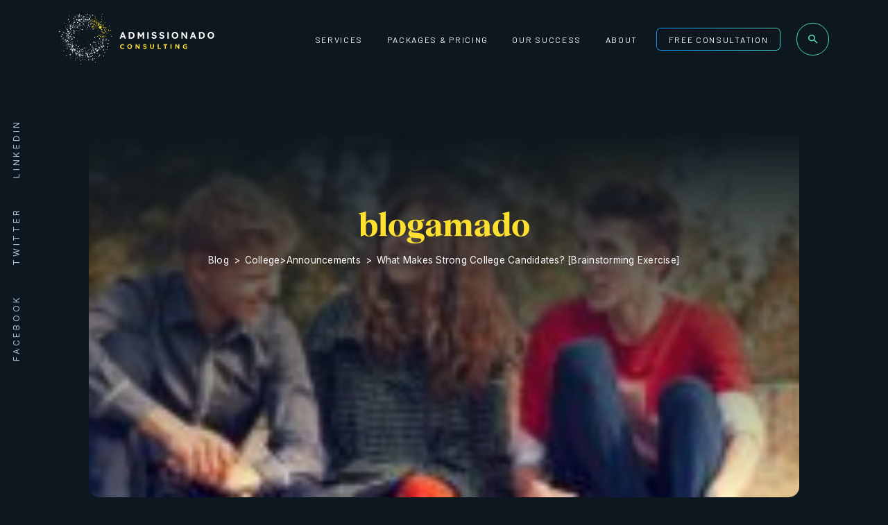

--- FILE ---
content_type: text/html; charset=UTF-8
request_url: https://admissionado.com/blog/collegeannouncements/college-app-greatest-hits-brainstorming-exercise/
body_size: 30213
content:
<!doctype html>
<html lang="en-US" class="no-js">
	<head><meta charset="UTF-8"><script>if(navigator.userAgent.match(/MSIE|Internet Explorer/i)||navigator.userAgent.match(/Trident\/7\..*?rv:11/i)){var href=document.location.href;if(!href.match(/[?&]nowprocket/)){if(href.indexOf("?")==-1){if(href.indexOf("#")==-1){document.location.href=href+"?nowprocket=1"}else{document.location.href=href.replace("#","?nowprocket=1#")}}else{if(href.indexOf("#")==-1){document.location.href=href+"&nowprocket=1"}else{document.location.href=href.replace("#","&nowprocket=1#")}}}}</script><script>(()=>{class RocketLazyLoadScripts{constructor(){this.v="2.0.4",this.userEvents=["keydown","keyup","mousedown","mouseup","mousemove","mouseover","mouseout","touchmove","touchstart","touchend","touchcancel","wheel","click","dblclick","input"],this.attributeEvents=["onblur","onclick","oncontextmenu","ondblclick","onfocus","onmousedown","onmouseenter","onmouseleave","onmousemove","onmouseout","onmouseover","onmouseup","onmousewheel","onscroll","onsubmit"]}async t(){this.i(),this.o(),/iP(ad|hone)/.test(navigator.userAgent)&&this.h(),this.u(),this.l(this),this.m(),this.k(this),this.p(this),this._(),await Promise.all([this.R(),this.L()]),this.lastBreath=Date.now(),this.S(this),this.P(),this.D(),this.O(),this.M(),await this.C(this.delayedScripts.normal),await this.C(this.delayedScripts.defer),await this.C(this.delayedScripts.async),await this.T(),await this.F(),await this.j(),await this.A(),window.dispatchEvent(new Event("rocket-allScriptsLoaded")),this.everythingLoaded=!0,this.lastTouchEnd&&await new Promise(t=>setTimeout(t,500-Date.now()+this.lastTouchEnd)),this.I(),this.H(),this.U(),this.W()}i(){this.CSPIssue=sessionStorage.getItem("rocketCSPIssue"),document.addEventListener("securitypolicyviolation",t=>{this.CSPIssue||"script-src-elem"!==t.violatedDirective||"data"!==t.blockedURI||(this.CSPIssue=!0,sessionStorage.setItem("rocketCSPIssue",!0))},{isRocket:!0})}o(){window.addEventListener("pageshow",t=>{this.persisted=t.persisted,this.realWindowLoadedFired=!0},{isRocket:!0}),window.addEventListener("pagehide",()=>{this.onFirstUserAction=null},{isRocket:!0})}h(){let t;function e(e){t=e}window.addEventListener("touchstart",e,{isRocket:!0}),window.addEventListener("touchend",function i(o){o.changedTouches[0]&&t.changedTouches[0]&&Math.abs(o.changedTouches[0].pageX-t.changedTouches[0].pageX)<10&&Math.abs(o.changedTouches[0].pageY-t.changedTouches[0].pageY)<10&&o.timeStamp-t.timeStamp<200&&(window.removeEventListener("touchstart",e,{isRocket:!0}),window.removeEventListener("touchend",i,{isRocket:!0}),"INPUT"===o.target.tagName&&"text"===o.target.type||(o.target.dispatchEvent(new TouchEvent("touchend",{target:o.target,bubbles:!0})),o.target.dispatchEvent(new MouseEvent("mouseover",{target:o.target,bubbles:!0})),o.target.dispatchEvent(new PointerEvent("click",{target:o.target,bubbles:!0,cancelable:!0,detail:1,clientX:o.changedTouches[0].clientX,clientY:o.changedTouches[0].clientY})),event.preventDefault()))},{isRocket:!0})}q(t){this.userActionTriggered||("mousemove"!==t.type||this.firstMousemoveIgnored?"keyup"===t.type||"mouseover"===t.type||"mouseout"===t.type||(this.userActionTriggered=!0,this.onFirstUserAction&&this.onFirstUserAction()):this.firstMousemoveIgnored=!0),"click"===t.type&&t.preventDefault(),t.stopPropagation(),t.stopImmediatePropagation(),"touchstart"===this.lastEvent&&"touchend"===t.type&&(this.lastTouchEnd=Date.now()),"click"===t.type&&(this.lastTouchEnd=0),this.lastEvent=t.type,t.composedPath&&t.composedPath()[0].getRootNode()instanceof ShadowRoot&&(t.rocketTarget=t.composedPath()[0]),this.savedUserEvents.push(t)}u(){this.savedUserEvents=[],this.userEventHandler=this.q.bind(this),this.userEvents.forEach(t=>window.addEventListener(t,this.userEventHandler,{passive:!1,isRocket:!0})),document.addEventListener("visibilitychange",this.userEventHandler,{isRocket:!0})}U(){this.userEvents.forEach(t=>window.removeEventListener(t,this.userEventHandler,{passive:!1,isRocket:!0})),document.removeEventListener("visibilitychange",this.userEventHandler,{isRocket:!0}),this.savedUserEvents.forEach(t=>{(t.rocketTarget||t.target).dispatchEvent(new window[t.constructor.name](t.type,t))})}m(){const t="return false",e=Array.from(this.attributeEvents,t=>"data-rocket-"+t),i="["+this.attributeEvents.join("],[")+"]",o="[data-rocket-"+this.attributeEvents.join("],[data-rocket-")+"]",s=(e,i,o)=>{o&&o!==t&&(e.setAttribute("data-rocket-"+i,o),e["rocket"+i]=new Function("event",o),e.setAttribute(i,t))};new MutationObserver(t=>{for(const n of t)"attributes"===n.type&&(n.attributeName.startsWith("data-rocket-")||this.everythingLoaded?n.attributeName.startsWith("data-rocket-")&&this.everythingLoaded&&this.N(n.target,n.attributeName.substring(12)):s(n.target,n.attributeName,n.target.getAttribute(n.attributeName))),"childList"===n.type&&n.addedNodes.forEach(t=>{if(t.nodeType===Node.ELEMENT_NODE)if(this.everythingLoaded)for(const i of[t,...t.querySelectorAll(o)])for(const t of i.getAttributeNames())e.includes(t)&&this.N(i,t.substring(12));else for(const e of[t,...t.querySelectorAll(i)])for(const t of e.getAttributeNames())this.attributeEvents.includes(t)&&s(e,t,e.getAttribute(t))})}).observe(document,{subtree:!0,childList:!0,attributeFilter:[...this.attributeEvents,...e]})}I(){this.attributeEvents.forEach(t=>{document.querySelectorAll("[data-rocket-"+t+"]").forEach(e=>{this.N(e,t)})})}N(t,e){const i=t.getAttribute("data-rocket-"+e);i&&(t.setAttribute(e,i),t.removeAttribute("data-rocket-"+e))}k(t){Object.defineProperty(HTMLElement.prototype,"onclick",{get(){return this.rocketonclick||null},set(e){this.rocketonclick=e,this.setAttribute(t.everythingLoaded?"onclick":"data-rocket-onclick","this.rocketonclick(event)")}})}S(t){function e(e,i){let o=e[i];e[i]=null,Object.defineProperty(e,i,{get:()=>o,set(s){t.everythingLoaded?o=s:e["rocket"+i]=o=s}})}e(document,"onreadystatechange"),e(window,"onload"),e(window,"onpageshow");try{Object.defineProperty(document,"readyState",{get:()=>t.rocketReadyState,set(e){t.rocketReadyState=e},configurable:!0}),document.readyState="loading"}catch(t){console.log("WPRocket DJE readyState conflict, bypassing")}}l(t){this.originalAddEventListener=EventTarget.prototype.addEventListener,this.originalRemoveEventListener=EventTarget.prototype.removeEventListener,this.savedEventListeners=[],EventTarget.prototype.addEventListener=function(e,i,o){o&&o.isRocket||!t.B(e,this)&&!t.userEvents.includes(e)||t.B(e,this)&&!t.userActionTriggered||e.startsWith("rocket-")||t.everythingLoaded?t.originalAddEventListener.call(this,e,i,o):(t.savedEventListeners.push({target:this,remove:!1,type:e,func:i,options:o}),"mouseenter"!==e&&"mouseleave"!==e||t.originalAddEventListener.call(this,e,t.savedUserEvents.push,o))},EventTarget.prototype.removeEventListener=function(e,i,o){o&&o.isRocket||!t.B(e,this)&&!t.userEvents.includes(e)||t.B(e,this)&&!t.userActionTriggered||e.startsWith("rocket-")||t.everythingLoaded?t.originalRemoveEventListener.call(this,e,i,o):t.savedEventListeners.push({target:this,remove:!0,type:e,func:i,options:o})}}J(t,e){this.savedEventListeners=this.savedEventListeners.filter(i=>{let o=i.type,s=i.target||window;return e!==o||t!==s||(this.B(o,s)&&(i.type="rocket-"+o),this.$(i),!1)})}H(){EventTarget.prototype.addEventListener=this.originalAddEventListener,EventTarget.prototype.removeEventListener=this.originalRemoveEventListener,this.savedEventListeners.forEach(t=>this.$(t))}$(t){t.remove?this.originalRemoveEventListener.call(t.target,t.type,t.func,t.options):this.originalAddEventListener.call(t.target,t.type,t.func,t.options)}p(t){let e;function i(e){return t.everythingLoaded?e:e.split(" ").map(t=>"load"===t||t.startsWith("load.")?"rocket-jquery-load":t).join(" ")}function o(o){function s(e){const s=o.fn[e];o.fn[e]=o.fn.init.prototype[e]=function(){return this[0]===window&&t.userActionTriggered&&("string"==typeof arguments[0]||arguments[0]instanceof String?arguments[0]=i(arguments[0]):"object"==typeof arguments[0]&&Object.keys(arguments[0]).forEach(t=>{const e=arguments[0][t];delete arguments[0][t],arguments[0][i(t)]=e})),s.apply(this,arguments),this}}if(o&&o.fn&&!t.allJQueries.includes(o)){const e={DOMContentLoaded:[],"rocket-DOMContentLoaded":[]};for(const t in e)document.addEventListener(t,()=>{e[t].forEach(t=>t())},{isRocket:!0});o.fn.ready=o.fn.init.prototype.ready=function(i){function s(){parseInt(o.fn.jquery)>2?setTimeout(()=>i.bind(document)(o)):i.bind(document)(o)}return"function"==typeof i&&(t.realDomReadyFired?!t.userActionTriggered||t.fauxDomReadyFired?s():e["rocket-DOMContentLoaded"].push(s):e.DOMContentLoaded.push(s)),o([])},s("on"),s("one"),s("off"),t.allJQueries.push(o)}e=o}t.allJQueries=[],o(window.jQuery),Object.defineProperty(window,"jQuery",{get:()=>e,set(t){o(t)}})}P(){const t=new Map;document.write=document.writeln=function(e){const i=document.currentScript,o=document.createRange(),s=i.parentElement;let n=t.get(i);void 0===n&&(n=i.nextSibling,t.set(i,n));const c=document.createDocumentFragment();o.setStart(c,0),c.appendChild(o.createContextualFragment(e)),s.insertBefore(c,n)}}async R(){return new Promise(t=>{this.userActionTriggered?t():this.onFirstUserAction=t})}async L(){return new Promise(t=>{document.addEventListener("DOMContentLoaded",()=>{this.realDomReadyFired=!0,t()},{isRocket:!0})})}async j(){return this.realWindowLoadedFired?Promise.resolve():new Promise(t=>{window.addEventListener("load",t,{isRocket:!0})})}M(){this.pendingScripts=[];this.scriptsMutationObserver=new MutationObserver(t=>{for(const e of t)e.addedNodes.forEach(t=>{"SCRIPT"!==t.tagName||t.noModule||t.isWPRocket||this.pendingScripts.push({script:t,promise:new Promise(e=>{const i=()=>{const i=this.pendingScripts.findIndex(e=>e.script===t);i>=0&&this.pendingScripts.splice(i,1),e()};t.addEventListener("load",i,{isRocket:!0}),t.addEventListener("error",i,{isRocket:!0}),setTimeout(i,1e3)})})})}),this.scriptsMutationObserver.observe(document,{childList:!0,subtree:!0})}async F(){await this.X(),this.pendingScripts.length?(await this.pendingScripts[0].promise,await this.F()):this.scriptsMutationObserver.disconnect()}D(){this.delayedScripts={normal:[],async:[],defer:[]},document.querySelectorAll("script[type$=rocketlazyloadscript]").forEach(t=>{t.hasAttribute("data-rocket-src")?t.hasAttribute("async")&&!1!==t.async?this.delayedScripts.async.push(t):t.hasAttribute("defer")&&!1!==t.defer||"module"===t.getAttribute("data-rocket-type")?this.delayedScripts.defer.push(t):this.delayedScripts.normal.push(t):this.delayedScripts.normal.push(t)})}async _(){await this.L();let t=[];document.querySelectorAll("script[type$=rocketlazyloadscript][data-rocket-src]").forEach(e=>{let i=e.getAttribute("data-rocket-src");if(i&&!i.startsWith("data:")){i.startsWith("//")&&(i=location.protocol+i);try{const o=new URL(i).origin;o!==location.origin&&t.push({src:o,crossOrigin:e.crossOrigin||"module"===e.getAttribute("data-rocket-type")})}catch(t){}}}),t=[...new Map(t.map(t=>[JSON.stringify(t),t])).values()],this.Y(t,"preconnect")}async G(t){if(await this.K(),!0!==t.noModule||!("noModule"in HTMLScriptElement.prototype))return new Promise(e=>{let i;function o(){(i||t).setAttribute("data-rocket-status","executed"),e()}try{if(navigator.userAgent.includes("Firefox/")||""===navigator.vendor||this.CSPIssue)i=document.createElement("script"),[...t.attributes].forEach(t=>{let e=t.nodeName;"type"!==e&&("data-rocket-type"===e&&(e="type"),"data-rocket-src"===e&&(e="src"),i.setAttribute(e,t.nodeValue))}),t.text&&(i.text=t.text),t.nonce&&(i.nonce=t.nonce),i.hasAttribute("src")?(i.addEventListener("load",o,{isRocket:!0}),i.addEventListener("error",()=>{i.setAttribute("data-rocket-status","failed-network"),e()},{isRocket:!0}),setTimeout(()=>{i.isConnected||e()},1)):(i.text=t.text,o()),i.isWPRocket=!0,t.parentNode.replaceChild(i,t);else{const i=t.getAttribute("data-rocket-type"),s=t.getAttribute("data-rocket-src");i?(t.type=i,t.removeAttribute("data-rocket-type")):t.removeAttribute("type"),t.addEventListener("load",o,{isRocket:!0}),t.addEventListener("error",i=>{this.CSPIssue&&i.target.src.startsWith("data:")?(console.log("WPRocket: CSP fallback activated"),t.removeAttribute("src"),this.G(t).then(e)):(t.setAttribute("data-rocket-status","failed-network"),e())},{isRocket:!0}),s?(t.fetchPriority="high",t.removeAttribute("data-rocket-src"),t.src=s):t.src="data:text/javascript;base64,"+window.btoa(unescape(encodeURIComponent(t.text)))}}catch(i){t.setAttribute("data-rocket-status","failed-transform"),e()}});t.setAttribute("data-rocket-status","skipped")}async C(t){const e=t.shift();return e?(e.isConnected&&await this.G(e),this.C(t)):Promise.resolve()}O(){this.Y([...this.delayedScripts.normal,...this.delayedScripts.defer,...this.delayedScripts.async],"preload")}Y(t,e){this.trash=this.trash||[];let i=!0;var o=document.createDocumentFragment();t.forEach(t=>{const s=t.getAttribute&&t.getAttribute("data-rocket-src")||t.src;if(s&&!s.startsWith("data:")){const n=document.createElement("link");n.href=s,n.rel=e,"preconnect"!==e&&(n.as="script",n.fetchPriority=i?"high":"low"),t.getAttribute&&"module"===t.getAttribute("data-rocket-type")&&(n.crossOrigin=!0),t.crossOrigin&&(n.crossOrigin=t.crossOrigin),t.integrity&&(n.integrity=t.integrity),t.nonce&&(n.nonce=t.nonce),o.appendChild(n),this.trash.push(n),i=!1}}),document.head.appendChild(o)}W(){this.trash.forEach(t=>t.remove())}async T(){try{document.readyState="interactive"}catch(t){}this.fauxDomReadyFired=!0;try{await this.K(),this.J(document,"readystatechange"),document.dispatchEvent(new Event("rocket-readystatechange")),await this.K(),document.rocketonreadystatechange&&document.rocketonreadystatechange(),await this.K(),this.J(document,"DOMContentLoaded"),document.dispatchEvent(new Event("rocket-DOMContentLoaded")),await this.K(),this.J(window,"DOMContentLoaded"),window.dispatchEvent(new Event("rocket-DOMContentLoaded"))}catch(t){console.error(t)}}async A(){try{document.readyState="complete"}catch(t){}try{await this.K(),this.J(document,"readystatechange"),document.dispatchEvent(new Event("rocket-readystatechange")),await this.K(),document.rocketonreadystatechange&&document.rocketonreadystatechange(),await this.K(),this.J(window,"load"),window.dispatchEvent(new Event("rocket-load")),await this.K(),window.rocketonload&&window.rocketonload(),await this.K(),this.allJQueries.forEach(t=>t(window).trigger("rocket-jquery-load")),await this.K(),this.J(window,"pageshow");const t=new Event("rocket-pageshow");t.persisted=this.persisted,window.dispatchEvent(t),await this.K(),window.rocketonpageshow&&window.rocketonpageshow({persisted:this.persisted})}catch(t){console.error(t)}}async K(){Date.now()-this.lastBreath>45&&(await this.X(),this.lastBreath=Date.now())}async X(){return document.hidden?new Promise(t=>setTimeout(t)):new Promise(t=>requestAnimationFrame(t))}B(t,e){return e===document&&"readystatechange"===t||(e===document&&"DOMContentLoaded"===t||(e===window&&"DOMContentLoaded"===t||(e===window&&"load"===t||e===window&&"pageshow"===t)))}static run(){(new RocketLazyLoadScripts).t()}}RocketLazyLoadScripts.run()})();</script>
		
		<title>What Makes Strong College Candidates? [Brainstorming Exercise] : Admissionado</title>
<link data-rocket-preload as="style" href="https://fonts.googleapis.com/css2?family=Barlow:ital,wght@0,400;0,500;0,600;0,700;0,800;1,400;1,500;1,600;1,700;1,800&#038;family=Inter:wght@400;500;600;700&#038;family=Poppins:ital,wght@0,400;0,600;0,700;1,400;1,600;1,700&#038;display=swap" rel="preload">
<link href="https://fonts.googleapis.com/css2?family=Barlow:ital,wght@0,400;0,500;0,600;0,700;0,800;1,400;1,500;1,600;1,700;1,800&#038;family=Inter:wght@400;500;600;700&#038;family=Poppins:ital,wght@0,400;0,600;0,700;1,400;1,600;1,700&#038;display=swap" media="print" onload="this.media=&#039;all&#039;" rel="stylesheet">
<noscript data-wpr-hosted-gf-parameters=""><link rel="stylesheet" href="https://fonts.googleapis.com/css2?family=Barlow:ital,wght@0,400;0,500;0,600;0,700;0,800;1,400;1,500;1,600;1,700;1,800&#038;family=Inter:wght@400;500;600;700&#038;family=Poppins:ital,wght@0,400;0,600;0,700;1,400;1,600;1,700&#038;display=swap"></noscript>
        
        <link rel="apple-touch-icon" sizes="180x180" href="https://admissionado.com/wp-content/themes/admissionado/assets/img/favicon/apple-touch-icon.png">
        <link rel="icon" type="image/png" sizes="32x32" href="https://admissionado.com/wp-content/themes/admissionado/assets/img/favicon/favicon-32x32.png">
        <link rel="icon" type="image/png" sizes="16x16" href="https://admissionado.com/wp-content/themes/admissionado/assets/img/favicon/favicon-16x16.png">
        <link rel="manifest" href="https://admissionado.com/wp-content/themes/admissionado/assets/img/favicon/site.webmanifest">
        <link rel="mask-icon" href="https://admissionado.com/wp-content/themes/admissionado/assets/img/favicon/safari-pinned-tab.svg" color="#0c171f">
        <meta name="msapplication-TileColor" content="#0c171f">
        <meta name="theme-color" content="#0c171f">

        <link rel="alternate" type="application/rss+xml" title="Admissionado" href="https://admissionado.com/feed/" />

		<meta http-equiv="X-UA-Compatible" content="IE=edge,chrome=1">
		<meta name="viewport" content="width=device-width, initial-scale=1.0">

        <link rel="preconnect" href="https://fonts.googleapis.com">
        <link rel="preconnect" href="https://fonts.gstatic.com" crossorigin>
        
        <link data-minify="1" rel="stylesheet" href="https://admissionado.com/wp-content/cache/min/1/iyq8fma.css?ver=1768675828">

		<meta name='robots' content='index, follow, max-image-preview:large, max-snippet:-1, max-video-preview:-1' />

	<!-- This site is optimized with the Yoast SEO Premium plugin v26.6 (Yoast SEO v26.6) - https://yoast.com/wordpress/plugins/seo/ -->
	<meta name="description" content="Your house is on fire and you’re watching it burn. The fireman delivers great news... You have just enough time run back inside to save one (only one)" />
	<link rel="canonical" href="https://admissionado.com/blog/collegeannouncements/college-app-greatest-hits-brainstorming-exercise/" />
	<meta property="og:type" content="article" />
	<meta property="og:title" content="What Makes Strong College Candidates? [Brainstorming Exercise]" />
	<meta property="og:description" content="Your house is on fire and you’re watching it burn. The fireman delivers great news... You have just enough time run back inside to save one (only one)" />
	<meta property="og:url" content="https://admissionado.com/blog/collegeannouncements/college-app-greatest-hits-brainstorming-exercise/" />
	<meta property="og:site_name" content="Admissionado" />
	<meta property="article:publisher" content="https://www.facebook.com/admissionado/" />
	<meta property="og:image" content="https://admissionado.com/wp-content/uploads/2023/09/brainstorming_exercise.jpg" />
	<meta name="author" content="admisdev" />
	<meta name="twitter:card" content="summary_large_image" />
	<meta name="twitter:creator" content="@Admissionado" />
	<meta name="twitter:site" content="@Admissionado" />
	<script type="application/ld+json" class="yoast-schema-graph">{"@context":"https://schema.org","@graph":[{"@type":"Article","@id":"https://admissionado.com/blog/collegeannouncements/college-app-greatest-hits-brainstorming-exercise/#article","isPartOf":{"@id":"https://admissionado.com/blog/collegeannouncements/college-app-greatest-hits-brainstorming-exercise/"},"author":{"name":"admisdev","@id":"https://admissionado.com/#/schema/person/79129c95beb616fc828b5de43f28309a"},"headline":"What Makes Strong College Candidates? [Brainstorming Exercise]","datePublished":"2016-02-05T17:00:10+00:00","dateModified":"2025-10-28T07:00:40+00:00","mainEntityOfPage":{"@id":"https://admissionado.com/blog/collegeannouncements/college-app-greatest-hits-brainstorming-exercise/"},"wordCount":969,"publisher":{"@id":"https://admissionado.com/#organization"},"image":{"@id":"https://admissionado.com/blog/collegeannouncements/college-app-greatest-hits-brainstorming-exercise/#primaryimage"},"thumbnailUrl":"https://admissionado.com/wp-content/uploads/2023/09/brainstorming_exercise.jpg","keywords":["common app|Essays"],"articleSection":["College&gt;Announcements"],"inLanguage":"en-US"},{"@type":"WebPage","@id":"https://admissionado.com/blog/collegeannouncements/college-app-greatest-hits-brainstorming-exercise/","url":"https://admissionado.com/blog/collegeannouncements/college-app-greatest-hits-brainstorming-exercise/","name":"What Makes Strong College Candidates? [Brainstorming Exercise]","isPartOf":{"@id":"https://admissionado.com/#website"},"primaryImageOfPage":{"@id":"https://admissionado.com/blog/collegeannouncements/college-app-greatest-hits-brainstorming-exercise/#primaryimage"},"image":{"@id":"https://admissionado.com/blog/collegeannouncements/college-app-greatest-hits-brainstorming-exercise/#primaryimage"},"thumbnailUrl":"https://admissionado.com/wp-content/uploads/2023/09/brainstorming_exercise.jpg","datePublished":"2016-02-05T17:00:10+00:00","dateModified":"2025-10-28T07:00:40+00:00","description":"Your house is on fire and you’re watching it burn. The fireman delivers great news... You have just enough time run back inside to save one (only one)","breadcrumb":{"@id":"https://admissionado.com/blog/collegeannouncements/college-app-greatest-hits-brainstorming-exercise/#breadcrumb"},"inLanguage":"en-US","potentialAction":[{"@type":"ReadAction","target":["https://admissionado.com/blog/collegeannouncements/college-app-greatest-hits-brainstorming-exercise/"]}]},{"@type":"ImageObject","inLanguage":"en-US","@id":"https://admissionado.com/blog/collegeannouncements/college-app-greatest-hits-brainstorming-exercise/#primaryimage","url":"https://admissionado.com/wp-content/uploads/2023/09/brainstorming_exercise.jpg","contentUrl":"https://admissionado.com/wp-content/uploads/2023/09/brainstorming_exercise.jpg","width":1750,"height":608,"caption":"brainstorming_exercise"},{"@type":"BreadcrumbList","@id":"https://admissionado.com/blog/collegeannouncements/college-app-greatest-hits-brainstorming-exercise/#breadcrumb","itemListElement":[{"@type":"ListItem","position":1,"name":"Home","item":"https://admissionado.com/"},{"@type":"ListItem","position":2,"name":"What Makes Strong College Candidates? [Brainstorming Exercise]"}]},{"@type":"WebSite","@id":"https://admissionado.com/#website","url":"https://admissionado.com/","name":"Admissionado","description":"MBA &amp; College Admissions Consulting | Admissionado","publisher":{"@id":"https://admissionado.com/#organization"},"potentialAction":[{"@type":"SearchAction","target":{"@type":"EntryPoint","urlTemplate":"https://admissionado.com/?s={search_term_string}"},"query-input":{"@type":"PropertyValueSpecification","valueRequired":true,"valueName":"search_term_string"}}],"inLanguage":"en-US"},{"@type":"Organization","@id":"https://admissionado.com/#organization","name":"Admissionado Consulting","url":"https://admissionado.com/","logo":{"@type":"ImageObject","inLanguage":"en-US","@id":"https://admissionado.com/#/schema/logo/image/","url":"https://admissionado.com/wp-content/uploads/2024/07/admissianado-logo-dark.png","contentUrl":"https://admissionado.com/wp-content/uploads/2024/07/admissianado-logo-dark.png","width":363,"height":128,"caption":"Admissionado Consulting"},"image":{"@id":"https://admissionado.com/#/schema/logo/image/"},"sameAs":["https://www.facebook.com/admissionado/","https://x.com/Admissionado","https://www.linkedin.com/company/admissionado/"],"description":"Everyone at Admissionado answers to the same calling: excellence. We love strategy. We love stretching potential. We love doing things well. This is our ethos."},{"@type":"Person","@id":"https://admissionado.com/#/schema/person/79129c95beb616fc828b5de43f28309a","name":"admisdev","image":{"@type":"ImageObject","inLanguage":"en-US","@id":"https://admissionado.com/#/schema/person/image/","url":"https://secure.gravatar.com/avatar/ba17d51c6b0f96f82752115e54d10d39503b00b56eaaf8b3ee171faaa5b2b9ce?s=96&d=mm&r=g","contentUrl":"https://secure.gravatar.com/avatar/ba17d51c6b0f96f82752115e54d10d39503b00b56eaaf8b3ee171faaa5b2b9ce?s=96&d=mm&r=g","caption":"admisdev"},"sameAs":["https://admisprd.wpenginepowered.com"]}]}</script>
	<!-- / Yoast SEO Premium plugin. -->


<link rel='dns-prefetch' href='//cdn.jsdelivr.net' />
<link href='https://fonts.gstatic.com' crossorigin rel='preconnect' />
<link rel="alternate" title="oEmbed (JSON)" type="application/json+oembed" href="https://admissionado.com/wp-json/oembed/1.0/embed?url=https%3A%2F%2Fadmissionado.com%2Fblog%2Fcollegeannouncements%2Fcollege-app-greatest-hits-brainstorming-exercise%2F" />
<link rel="alternate" title="oEmbed (XML)" type="text/xml+oembed" href="https://admissionado.com/wp-json/oembed/1.0/embed?url=https%3A%2F%2Fadmissionado.com%2Fblog%2Fcollegeannouncements%2Fcollege-app-greatest-hits-brainstorming-exercise%2F&#038;format=xml" />
<style id='wp-img-auto-sizes-contain-inline-css' type='text/css'>
img:is([sizes=auto i],[sizes^="auto," i]){contain-intrinsic-size:3000px 1500px}
/*# sourceURL=wp-img-auto-sizes-contain-inline-css */
</style>
<link rel='stylesheet' id='wp-block-library-css' href='https://admissionado.com/wp-includes/css/dist/block-library/style.min.css?ver=6.9' media='all' />
<style id='classic-theme-styles-inline-css' type='text/css'>
/*! This file is auto-generated */
.wp-block-button__link{color:#fff;background-color:#32373c;border-radius:9999px;box-shadow:none;text-decoration:none;padding:calc(.667em + 2px) calc(1.333em + 2px);font-size:1.125em}.wp-block-file__button{background:#32373c;color:#fff;text-decoration:none}
/*# sourceURL=/wp-includes/css/classic-themes.min.css */
</style>
<style id='global-styles-inline-css' type='text/css'>
:root{--wp--preset--aspect-ratio--square: 1;--wp--preset--aspect-ratio--4-3: 4/3;--wp--preset--aspect-ratio--3-4: 3/4;--wp--preset--aspect-ratio--3-2: 3/2;--wp--preset--aspect-ratio--2-3: 2/3;--wp--preset--aspect-ratio--16-9: 16/9;--wp--preset--aspect-ratio--9-16: 9/16;--wp--preset--color--black: #000000;--wp--preset--color--cyan-bluish-gray: #abb8c3;--wp--preset--color--white: #FFFFFF;--wp--preset--color--pale-pink: #f78da7;--wp--preset--color--vivid-red: #cf2e2e;--wp--preset--color--luminous-vivid-orange: #ff6900;--wp--preset--color--luminous-vivid-amber: #fcb900;--wp--preset--color--light-green-cyan: #7bdcb5;--wp--preset--color--vivid-green-cyan: #00d084;--wp--preset--color--pale-cyan-blue: #8ed1fc;--wp--preset--color--vivid-cyan-blue: #0693e3;--wp--preset--color--vivid-purple: #9b51e0;--wp--preset--color--dark-jungle-green: #101F2A;--wp--preset--color--yellow: #FEE12F;--wp--preset--gradient--vivid-cyan-blue-to-vivid-purple: linear-gradient(135deg,rgb(6,147,227) 0%,rgb(155,81,224) 100%);--wp--preset--gradient--light-green-cyan-to-vivid-green-cyan: linear-gradient(135deg,rgb(122,220,180) 0%,rgb(0,208,130) 100%);--wp--preset--gradient--luminous-vivid-amber-to-luminous-vivid-orange: linear-gradient(135deg,rgb(252,185,0) 0%,rgb(255,105,0) 100%);--wp--preset--gradient--luminous-vivid-orange-to-vivid-red: linear-gradient(135deg,rgb(255,105,0) 0%,rgb(207,46,46) 100%);--wp--preset--gradient--very-light-gray-to-cyan-bluish-gray: linear-gradient(135deg,rgb(238,238,238) 0%,rgb(169,184,195) 100%);--wp--preset--gradient--cool-to-warm-spectrum: linear-gradient(135deg,rgb(74,234,220) 0%,rgb(151,120,209) 20%,rgb(207,42,186) 40%,rgb(238,44,130) 60%,rgb(251,105,98) 80%,rgb(254,248,76) 100%);--wp--preset--gradient--blush-light-purple: linear-gradient(135deg,rgb(255,206,236) 0%,rgb(152,150,240) 100%);--wp--preset--gradient--blush-bordeaux: linear-gradient(135deg,rgb(254,205,165) 0%,rgb(254,45,45) 50%,rgb(107,0,62) 100%);--wp--preset--gradient--luminous-dusk: linear-gradient(135deg,rgb(255,203,112) 0%,rgb(199,81,192) 50%,rgb(65,88,208) 100%);--wp--preset--gradient--pale-ocean: linear-gradient(135deg,rgb(255,245,203) 0%,rgb(182,227,212) 50%,rgb(51,167,181) 100%);--wp--preset--gradient--electric-grass: linear-gradient(135deg,rgb(202,248,128) 0%,rgb(113,206,126) 100%);--wp--preset--gradient--midnight: linear-gradient(135deg,rgb(2,3,129) 0%,rgb(40,116,252) 100%);--wp--preset--font-size--small: 13px;--wp--preset--font-size--medium: 20px;--wp--preset--font-size--large: 36px;--wp--preset--font-size--x-large: 42px;--wp--preset--spacing--20: 0.44rem;--wp--preset--spacing--30: 0.67rem;--wp--preset--spacing--40: 1rem;--wp--preset--spacing--50: 1.5rem;--wp--preset--spacing--60: 2.25rem;--wp--preset--spacing--70: 3.38rem;--wp--preset--spacing--80: 5.06rem;--wp--preset--shadow--natural: 6px 6px 9px rgba(0, 0, 0, 0.2);--wp--preset--shadow--deep: 12px 12px 50px rgba(0, 0, 0, 0.4);--wp--preset--shadow--sharp: 6px 6px 0px rgba(0, 0, 0, 0.2);--wp--preset--shadow--outlined: 6px 6px 0px -3px rgb(255, 255, 255), 6px 6px rgb(0, 0, 0);--wp--preset--shadow--crisp: 6px 6px 0px rgb(0, 0, 0);}:where(.is-layout-flex){gap: 0.5em;}:where(.is-layout-grid){gap: 0.5em;}body .is-layout-flex{display: flex;}.is-layout-flex{flex-wrap: wrap;align-items: center;}.is-layout-flex > :is(*, div){margin: 0;}body .is-layout-grid{display: grid;}.is-layout-grid > :is(*, div){margin: 0;}:where(.wp-block-columns.is-layout-flex){gap: 2em;}:where(.wp-block-columns.is-layout-grid){gap: 2em;}:where(.wp-block-post-template.is-layout-flex){gap: 1.25em;}:where(.wp-block-post-template.is-layout-grid){gap: 1.25em;}.has-black-color{color: var(--wp--preset--color--black) !important;}.has-cyan-bluish-gray-color{color: var(--wp--preset--color--cyan-bluish-gray) !important;}.has-white-color{color: var(--wp--preset--color--white) !important;}.has-pale-pink-color{color: var(--wp--preset--color--pale-pink) !important;}.has-vivid-red-color{color: var(--wp--preset--color--vivid-red) !important;}.has-luminous-vivid-orange-color{color: var(--wp--preset--color--luminous-vivid-orange) !important;}.has-luminous-vivid-amber-color{color: var(--wp--preset--color--luminous-vivid-amber) !important;}.has-light-green-cyan-color{color: var(--wp--preset--color--light-green-cyan) !important;}.has-vivid-green-cyan-color{color: var(--wp--preset--color--vivid-green-cyan) !important;}.has-pale-cyan-blue-color{color: var(--wp--preset--color--pale-cyan-blue) !important;}.has-vivid-cyan-blue-color{color: var(--wp--preset--color--vivid-cyan-blue) !important;}.has-vivid-purple-color{color: var(--wp--preset--color--vivid-purple) !important;}.has-black-background-color{background-color: var(--wp--preset--color--black) !important;}.has-cyan-bluish-gray-background-color{background-color: var(--wp--preset--color--cyan-bluish-gray) !important;}.has-white-background-color{background-color: var(--wp--preset--color--white) !important;}.has-pale-pink-background-color{background-color: var(--wp--preset--color--pale-pink) !important;}.has-vivid-red-background-color{background-color: var(--wp--preset--color--vivid-red) !important;}.has-luminous-vivid-orange-background-color{background-color: var(--wp--preset--color--luminous-vivid-orange) !important;}.has-luminous-vivid-amber-background-color{background-color: var(--wp--preset--color--luminous-vivid-amber) !important;}.has-light-green-cyan-background-color{background-color: var(--wp--preset--color--light-green-cyan) !important;}.has-vivid-green-cyan-background-color{background-color: var(--wp--preset--color--vivid-green-cyan) !important;}.has-pale-cyan-blue-background-color{background-color: var(--wp--preset--color--pale-cyan-blue) !important;}.has-vivid-cyan-blue-background-color{background-color: var(--wp--preset--color--vivid-cyan-blue) !important;}.has-vivid-purple-background-color{background-color: var(--wp--preset--color--vivid-purple) !important;}.has-black-border-color{border-color: var(--wp--preset--color--black) !important;}.has-cyan-bluish-gray-border-color{border-color: var(--wp--preset--color--cyan-bluish-gray) !important;}.has-white-border-color{border-color: var(--wp--preset--color--white) !important;}.has-pale-pink-border-color{border-color: var(--wp--preset--color--pale-pink) !important;}.has-vivid-red-border-color{border-color: var(--wp--preset--color--vivid-red) !important;}.has-luminous-vivid-orange-border-color{border-color: var(--wp--preset--color--luminous-vivid-orange) !important;}.has-luminous-vivid-amber-border-color{border-color: var(--wp--preset--color--luminous-vivid-amber) !important;}.has-light-green-cyan-border-color{border-color: var(--wp--preset--color--light-green-cyan) !important;}.has-vivid-green-cyan-border-color{border-color: var(--wp--preset--color--vivid-green-cyan) !important;}.has-pale-cyan-blue-border-color{border-color: var(--wp--preset--color--pale-cyan-blue) !important;}.has-vivid-cyan-blue-border-color{border-color: var(--wp--preset--color--vivid-cyan-blue) !important;}.has-vivid-purple-border-color{border-color: var(--wp--preset--color--vivid-purple) !important;}.has-vivid-cyan-blue-to-vivid-purple-gradient-background{background: var(--wp--preset--gradient--vivid-cyan-blue-to-vivid-purple) !important;}.has-light-green-cyan-to-vivid-green-cyan-gradient-background{background: var(--wp--preset--gradient--light-green-cyan-to-vivid-green-cyan) !important;}.has-luminous-vivid-amber-to-luminous-vivid-orange-gradient-background{background: var(--wp--preset--gradient--luminous-vivid-amber-to-luminous-vivid-orange) !important;}.has-luminous-vivid-orange-to-vivid-red-gradient-background{background: var(--wp--preset--gradient--luminous-vivid-orange-to-vivid-red) !important;}.has-very-light-gray-to-cyan-bluish-gray-gradient-background{background: var(--wp--preset--gradient--very-light-gray-to-cyan-bluish-gray) !important;}.has-cool-to-warm-spectrum-gradient-background{background: var(--wp--preset--gradient--cool-to-warm-spectrum) !important;}.has-blush-light-purple-gradient-background{background: var(--wp--preset--gradient--blush-light-purple) !important;}.has-blush-bordeaux-gradient-background{background: var(--wp--preset--gradient--blush-bordeaux) !important;}.has-luminous-dusk-gradient-background{background: var(--wp--preset--gradient--luminous-dusk) !important;}.has-pale-ocean-gradient-background{background: var(--wp--preset--gradient--pale-ocean) !important;}.has-electric-grass-gradient-background{background: var(--wp--preset--gradient--electric-grass) !important;}.has-midnight-gradient-background{background: var(--wp--preset--gradient--midnight) !important;}.has-small-font-size{font-size: var(--wp--preset--font-size--small) !important;}.has-medium-font-size{font-size: var(--wp--preset--font-size--medium) !important;}.has-large-font-size{font-size: var(--wp--preset--font-size--large) !important;}.has-x-large-font-size{font-size: var(--wp--preset--font-size--x-large) !important;}
:where(.wp-block-post-template.is-layout-flex){gap: 1.25em;}:where(.wp-block-post-template.is-layout-grid){gap: 1.25em;}
:where(.wp-block-term-template.is-layout-flex){gap: 1.25em;}:where(.wp-block-term-template.is-layout-grid){gap: 1.25em;}
:where(.wp-block-columns.is-layout-flex){gap: 2em;}:where(.wp-block-columns.is-layout-grid){gap: 2em;}
:root :where(.wp-block-pullquote){font-size: 1.5em;line-height: 1.6;}
/*# sourceURL=global-styles-inline-css */
</style>
<link data-minify="1" rel='stylesheet' id='fancyapps_css-css' href='https://admissionado.com/wp-content/cache/min/1/npm/@fancyapps/ui@5.0/dist/fancybox/fancybox.css?ver=1768675828' media='all' />
<link rel='stylesheet' id='flickity_css-css' href='https://admissionado.com/wp-content/themes/admissionado/vendors/flickity/dist/flickity.min.css?ver=1.0' media='all' />
<link data-minify="1" rel='stylesheet' id='flickity_fade_css-css' href='https://admissionado.com/wp-content/cache/min/1/wp-content/themes/admissionado/vendors/flickity-fade/flickity-fade.css?ver=1768675828' media='all' />
<link data-minify="1" rel='stylesheet' id='html5blankcssmin-css' href='https://admissionado.com/wp-content/cache/background-css/1/admissionado.com/wp-content/cache/min/1/wp-content/themes/admissionado/assets/css/main.css?ver=1768675828&wpr_t=1769007383' media='all' />
<style id='rocket-lazyload-inline-css' type='text/css'>
.rll-youtube-player{position:relative;padding-bottom:56.23%;height:0;overflow:hidden;max-width:100%;}.rll-youtube-player:focus-within{outline: 2px solid currentColor;outline-offset: 5px;}.rll-youtube-player iframe{position:absolute;top:0;left:0;width:100%;height:100%;z-index:100;background:0 0}.rll-youtube-player img{bottom:0;display:block;left:0;margin:auto;max-width:100%;width:100%;position:absolute;right:0;top:0;border:none;height:auto;-webkit-transition:.4s all;-moz-transition:.4s all;transition:.4s all}.rll-youtube-player img:hover{-webkit-filter:brightness(75%)}.rll-youtube-player .play{height:100%;width:100%;left:0;top:0;position:absolute;background:var(--wpr-bg-6c0ca845-df90-4384-8dbd-aaae9d9f0a32) no-repeat center;background-color: transparent !important;cursor:pointer;border:none;}
/*# sourceURL=rocket-lazyload-inline-css */
</style>
<script type="rocketlazyloadscript" data-minify="1" data-rocket-type="text/javascript" data-rocket-src="https://admissionado.com/wp-content/cache/min/1/ajax/libs/jquery/3.6.0/jquery.min.js?ver=1768675829" id="jquery-js" data-rocket-defer defer></script>
<script type="rocketlazyloadscript" data-minify="1" data-rocket-type="text/javascript" data-rocket-src="https://admissionado.com/wp-content/cache/min/1/npm/@fancyapps/ui@5.0/dist/fancybox/fancybox.umd.js?ver=1768675829" id="fancybox_js-js" data-rocket-defer defer></script>
<script type="rocketlazyloadscript" data-rocket-type="text/javascript" data-rocket-src="https://admissionado.com/wp-content/themes/admissionado/vendors/flickity/dist/flickity.pkgd.min.js?ver=1.0.0" id="flickity_js-js" data-rocket-defer defer></script>
<script type="rocketlazyloadscript" data-minify="1" data-rocket-type="text/javascript" data-rocket-src="https://admissionado.com/wp-content/cache/min/1/wp-content/themes/admissionado/vendors/flickity-fade/flickity-fade.js?ver=1768675829" id="flickity_fade_js-js" data-rocket-defer defer></script>
<script type="rocketlazyloadscript" data-rocket-type="module" data-rocket-src="https://admissionado.com/wp-content/themes/admissionado/assets/js/bootstrap.js?ver=5.2.0" data-rocket-defer defer></script><script type="rocketlazyloadscript" data-rocket-type="text/javascript" data-rocket-src="https://admissionado.com/wp-content/themes/admissionado/vendors/animejs/lib/anime.min.js?ver=1.0.0" id="anime_js-js" data-rocket-defer defer></script>
<script type="rocketlazyloadscript" data-rocket-type="text/javascript" data-rocket-src="https://admissionado.com/wp-content/themes/admissionado/vendors/@sticky-kit/jquery.sticky-kit.min.js?ver=1.0.0" id="sticky_kit_js-js" data-rocket-defer defer></script>
<script type="rocketlazyloadscript" data-rocket-type="text/javascript" data-rocket-src="https://admissionado.com/wp-content/themes/admissionado/vendors/three/build/three.min.js?ver=1.0.0" id="three_js-js" data-rocket-defer defer></script>
<script type="rocketlazyloadscript" data-minify="1" data-rocket-type="text/javascript" data-rocket-src="https://admissionado.com/wp-content/cache/min/1/npm/chart.js?ver=1768675829" id="chart_js-js" data-rocket-defer defer></script>
<script type="rocketlazyloadscript" data-minify="1" data-rocket-type="text/javascript" data-rocket-src="https://admissionado.com/wp-content/cache/min/1/wp-content/themes/admissionado/assets/js/animation.js?ver=1768675829" id="animation_js-js" data-rocket-defer defer></script>
<script type="rocketlazyloadscript" data-minify="1" data-rocket-type="text/javascript" data-rocket-src="https://admissionado.com/wp-content/cache/min/1/wp-content/themes/admissionado/assets/js/scripts.js?ver=1768675829" id="html5blankscripts-js" data-rocket-defer defer></script>
		<script type="rocketlazyloadscript" data-rocket-type="text/javascript" data-cfasync="false">
						(function() {
					var s = document.createElement('script');
					s.type = 'text/javascript';
					s.async = true;
					s.src = "//widget.usersnap.com/global/load/b88c6872-dc3b-4a47-bc0d-298f6e1bf00b";
					var x = document.getElementsByTagName('head')[0];
					x.appendChild(s);
				})();
						</script>
		<script type="rocketlazyloadscript" data-rocket-type="text/javascript">
           var ajaxurl = "https://admissionado.com/wp-admin/admin-ajax.php";
         </script><meta name="generator" content="Elementor 3.34.0; features: e_font_icon_svg, additional_custom_breakpoints; settings: css_print_method-external, google_font-enabled, font_display-swap">
			<style>
				.e-con.e-parent:nth-of-type(n+4):not(.e-lazyloaded):not(.e-no-lazyload),
				.e-con.e-parent:nth-of-type(n+4):not(.e-lazyloaded):not(.e-no-lazyload) * {
					background-image: none !important;
				}
				@media screen and (max-height: 1024px) {
					.e-con.e-parent:nth-of-type(n+3):not(.e-lazyloaded):not(.e-no-lazyload),
					.e-con.e-parent:nth-of-type(n+3):not(.e-lazyloaded):not(.e-no-lazyload) * {
						background-image: none !important;
					}
				}
				@media screen and (max-height: 640px) {
					.e-con.e-parent:nth-of-type(n+2):not(.e-lazyloaded):not(.e-no-lazyload),
					.e-con.e-parent:nth-of-type(n+2):not(.e-lazyloaded):not(.e-no-lazyload) * {
						background-image: none !important;
					}
				}
			</style>
			<!-- Google Tag Manager -->
<script type="rocketlazyloadscript">(function(w,d,s,l,i){w[l]=w[l]||[];w[l].push({'gtm.start':
new Date().getTime(),event:'gtm.js'});var f=d.getElementsByTagName(s)[0],
j=d.createElement(s),dl=l!='dataLayer'?'&l='+l:'';j.async=true;j.src=
'https://www.googletagmanager.com/gtm.js?id='+i+dl;f.parentNode.insertBefore(j,f);
})(window,document,'script','dataLayer','GTM-M3793VS');</script>
<!-- End Google Tag Manager --><link rel="icon" href="https://admissionado.com/wp-content/uploads/2024/08/cropped-Admissionado-favicon-180x180@1x-32x32.jpg" sizes="32x32" />
<link rel="icon" href="https://admissionado.com/wp-content/uploads/2024/08/cropped-Admissionado-favicon-180x180@1x-192x192.jpg" sizes="192x192" />
<link rel="apple-touch-icon" href="https://admissionado.com/wp-content/uploads/2024/08/cropped-Admissionado-favicon-180x180@1x-180x180.jpg" />
<meta name="msapplication-TileImage" content="https://admissionado.com/wp-content/uploads/2024/08/cropped-Admissionado-favicon-180x180@1x-270x270.jpg" />
		<style type="text/css" id="wp-custom-css">
			.as-h2-small-heading {
font-size: 1.778rem;
}

/* Form Stack new html css */




.formstack-form .fsForm {
    margin: 0 !important;
    box-shadow: none !important;
    border: 0 !important;
    color: #FFF !important;
    background-color: transparent !important;
}

.fsForm {
    width: 100%;
}

.InnerFormBody-sc-o0t3bv-0.kBhaSP {
    padding: 0 !important;
}

.fsForm .fsFieldCell {
    background-color: #0C171F;
    padding: 1.778rem 1.333rem;
    margin-bottom: 1.444rem;
    border-radius: 0.5rem;
   /* max-width: 35.278rem; */
	flex-direction: column;
}

.fsForm input[type="text"],
.fsForm input[type="email"],
.fsForm input[type="tel"],
.fsForm textarea,
.fsForm select{
    height: 3.111rem;
    background-color: transparent;
    -webkit-appearance: none;
    -moz-appearance: none;
    appearance: none;
    display: block;
    width: 100% !important;
    padding: 0.311rem 2rem 0.356rem 1rem;
    max-width: unset;
    color: #FFFFFF;
    border: 1px solid #FFFFFF !important;
    border-radius: 0.5rem !important;
}

.fsForm select,
.fsForm input[type="number"]{
	appearance:auto;
}

.fsForm textarea{
	height:auto !important;
}

.fsForm input[type="text"] + label {
    font-size: 12px;
    font-weight: 500;
}


.fsForm .fsFieldFocused{
	background-color: #0C171F !important;
}

.fsValidationError div {
    color: red;
    font-size: 12px;
}

.formstack-form .fsSubFieldGroup > div {
    width: 100%;
}

.formstack-form .fsOptionLabel{
padding: 0 !important;
    border-radius: 0.5rem !important;
    cursor: pointer !important;
    margin-bottom: 1rem !important;
    display: flex !important;
    background-color: transparent !important;
    border: 0 !important;
    box-shadow: none !important;
    background-image: none !important;
		font-weight:500 !important;
	font-size:18px !important;
}
.formstack-form input[type=checkbox], .formstack-form input[type=radio]{

    -webkit-appearance: none;
    -moz-appearance: none;
    appearance: none;
    display: block;
    border: 1px solid #7D7D7D;
    width: 1.5rem !important;
    max-width: 1.5rem !important;
    height: 1.5rem !important;
    flex: 0 0 1.5rem !important;
    border-radius: 0.444rem;
    top: -2px !important;
    margin-right: 1rem !important;

}

.formstack-form input[type=checkbox]:after, .formstack-form input[type=radio]:before {
    display: none !important;
}

.formstack-form .fsOptionLabel:has(> input:checked) {
    color: #53D8B1 !important;
}
.formstack-form input[type=checkbox]:checked, .formstack-form  input[type=radio]:checked{
	
    background-color: #53D8B1;
    border-color: #53D8B1;
}
 .formstack-form .AsyncFileUploadstyles__StyledBrowseButton-sc-wvu5q-9 {
    flex: 0 0 auto;
    max-width: -moz-max-content;
    max-width: max-content;
    color: #FFFFFF;
    margin: 1rem 0;
		height: 3.111rem;
    background-color: transparent;
    -webkit-appearance: none;
    -moz-appearance: none;
    appearance: none;
    display: block;
    width: 100% !important;
    padding: 0.311rem 2rem 0.356rem 1rem;
    max-width: unset;
    color: #FFFFFF;
    border: 1px solid #FFFFFF !important;
    border-radius: 0.5rem !important;
} 

.fsSaveIncomplete {
    font-size: 15px;
    color: #000;
    background-color: #fff;
    padding: 8px 20px;
    text-align: center;
    width: 100%;
    border: navajowhite;
		text-decoration:underline;
}
.fsSaveIncomplete:hover{
	text-decoration:none;
}



.fsForm .fsSubmit {
    justify-content: flex-end;
}

.StyledReferralBadge-sc-5yap1m-0.goiFnO {
    display: none;
}

.formstack-form .fsSubFieldGroup > div {
    width: 100%;
    flex: 100%;
}

label.StyledOptionLabel-sc-1bymt4x-0.dfzyXT {
    display: flex;
    margin-bottom: 1rem;
}



.footer-form input[type=text], .footer-form input[type=email], .footer-form input[type=phone], .footer-form input[type=number], .footer-form textarea{
	margin-bottom:0px !important;
}

.hjaXRz {
    padding: 0 !important;
}

.hGsbrM {
    padding: 0;
    margin: 0;
}
.lnOUqW,
.gZbrPz{
	color:#fff !important;
}

.bNeDZS {
    background-image: none !important;
}

.btranG {
    color: #fff !important;
    line-height: inherit !important;
    margin: 0 !important;
}

.FSkuJ:checked::before{
	display:none !important;
}

.InnerFormBody-sc-o0t3bv-0.ihRqHg {
    padding: 0 !important;
}


.fsForm .fsFieldCell,
.formstack-form .fsRow{
    max-width: 100% !important;
}




/* Form Stack new html css */

/* body.page-id-218 span.card-title.fw-normal.mb-3 {
    font-size: 1.556rem;
	margin-bottom:1rem !important;
} */

/* CTA Styles for Blog Inserts */
.blog-cta {
  font-family: 'Inter', sans-serif;
  background-color: #0f2029;
  border-radius: 12px;
  padding: 1.5em;
  margin: 2em 0;
  color: white;
}
.blog-cta h3 {
  font-size: 1.25rem;
  margin-bottom: 0.5em;
}
.blog-cta p {
  font-size: 1rem;
  line-height: 1.5;
  margin-bottom: 1em;
}
.blog-cta .cta-button {
  background-color: #52d5af;
  color: #0c171f;
  padding: 0.75em 1.25em;
  border-radius: 8px;
  text-decoration: none;
  font-weight: bold;
  display: inline-block;
  transition: background-color 0.2s ease;
}	

.blog-cta .cta-button:hover {
	color:#0C171F !important;
}

section.table-section caption,
body.single-post .single-post-content figcaption{
	display:none !important
}

/************ HERO: full-bleed + tall + tidy inner spacing ************/
:is(.wp-block-acf-adm-section-hero-partners-and-affiliates,
    .acf-block-component[data-name="adm-section-hero-partners-and-affiliates"]) {
  /* break out of the site rail */
  margin-left: calc(50% - 50vw) !important;
  margin-right: calc(50% - 50vw) !important;
  width: 100vw !important;
  max-width: 100vw !important;

  /* height + background behavior */
  position: relative !important;
  overflow: hidden !important;
  min-height: clamp(560px, 78vh, 900px) !important;

  /* if the hero uses background-image on the block */
  background-size: cover !important;
  background-position: center center !important;
  background-repeat: no-repeat !important;

  /* no extra space below */
  margin-bottom: 0 !important;
}

/* If the hero contains a picture/img instead of CSS background */
:is(.wp-block-acf-adm-section-hero-partners-and-affiliates,
    .acf-block-component[data-name="adm-section-hero-partners-and-affiliates"]) picture,
:is(.wp-block-acf-adm-section-hero-partners-and-affiliates,
    .acf-block-component[data-name="adm-section-hero-partners-and-affiliates"]) img {
  display: block !important;
  width: 100% !important;
  height: 100% !important;
  max-width: none !important;
  min-height: inherit !important;
  object-fit: cover !important;
  object-position: center center !important;
}

/* Re-center the hero’s inner content rail & pad it */
:is(.wp-block-acf-adm-section-hero-partners-and-affiliates,
    .acf-block-component[data-name="adm-section-hero-partners-and-affiliates"])
:is(.container,.wrap,.inner,.acf-inner,.hero-content,.entry-content,.wp-block-group__inner-container) {
  max-width: 1270px !important;
  width: 100% !important;
  margin: 0 auto !important;
  padding: clamp(56px, 8vh, 120px) 24px !important;
  box-sizing: border-box !important;
  position: relative !important;
  z-index: 2 !important;
}

/* Subtitle sanity: readable width + line-height */
:is(.wp-block-acf-adm-section-hero-partners-and-affiliates,
    .acf-block-component[data-name="adm-section-hero-partners-and-affiliates"]) p {
  max-width: 820px !important;
  line-height: 1.6 !important;
  margin-top: 16px !important;
}

/* Safety: don't let parents clip the hero */
.site-main, .content-area, .entry-content, main {
  overflow: visible !important;
}

.single-post figure:first-of-type {
	display:block !important;
}

.single-post p audio {
    padding-top: 10px;
}

.school-statistics-dashboard span.card-title {
padding-bottom:10px;
}

 body.page-id-100 .faq-section h2 {
	padding-top: 7rem;
}		</style>
		<noscript><style id="rocket-lazyload-nojs-css">.rll-youtube-player, [data-lazy-src]{display:none !important;}</style></noscript>
	<style id="wpr-lazyload-bg-container"></style><style id="wpr-lazyload-bg-exclusion"></style>
<noscript>
<style id="wpr-lazyload-bg-nostyle">.wizard-form-confirm{--wpr-bg-e440c703-27ed-41ee-901d-160f22725e30: url('https://admissionado.com/wp-content/uploads/2024/10/modalBackgroundImage.png');}.popup-body form select{--wpr-bg-42ea15d7-f4db-4086-87a9-cfa813fdcba4: url('https://admissionado.com/wp-content/cache/background-css/1/admissionado.com/wp-content/cache/min/1/wp-content/themes/admissionado/assets/css/%23i0');}.popup-body form select{--wpr-bg-82cf7d27-2125-4772-9f5c-2a3c47aa7884: url('https://admissionado.com/wp-content/cache/background-css/1/admissionado.com/wp-content/cache/min/1/wp-content/themes/admissionado/assets/css/%23i1');}.deadline-section .deadline-form select{--wpr-bg-8c30d587-8780-4b7a-a480-9146c62a8d8b: url('https://admissionado.com/wp-content/cache/background-css/1/admissionado.com/wp-content/cache/min/1/wp-content/themes/admissionado/assets/css/%23i0');}.deadline-section .deadline-form select{--wpr-bg-be550e10-232b-42a8-9dd9-c4ac79344246: url('https://admissionado.com/wp-content/cache/background-css/1/admissionado.com/wp-content/cache/min/1/wp-content/themes/admissionado/assets/css/%23i1');}.rll-youtube-player .play{--wpr-bg-6c0ca845-df90-4384-8dbd-aaae9d9f0a32: url('https://admissionado.com/wp-content/plugins/wp-rocket/assets/img/youtube.png');}</style>
</noscript>
<script type="application/javascript">const rocket_pairs = [{"selector":".wizard-form-confirm","style":".wizard-form-confirm{--wpr-bg-e440c703-27ed-41ee-901d-160f22725e30: url('https:\/\/admissionado.com\/wp-content\/uploads\/2024\/10\/modalBackgroundImage.png');}","hash":"e440c703-27ed-41ee-901d-160f22725e30","url":"https:\/\/admissionado.com\/wp-content\/uploads\/2024\/10\/modalBackgroundImage.png"},{"selector":".popup-body form select","style":".popup-body form select{--wpr-bg-42ea15d7-f4db-4086-87a9-cfa813fdcba4: url('https:\/\/admissionado.com\/wp-content\/cache\/background-css\/1\/admissionado.com\/wp-content\/cache\/min\/1\/wp-content\/themes\/admissionado\/assets\/css\/%23i0');}","hash":"42ea15d7-f4db-4086-87a9-cfa813fdcba4","url":"https:\/\/admissionado.com\/wp-content\/cache\/background-css\/1\/admissionado.com\/wp-content\/cache\/min\/1\/wp-content\/themes\/admissionado\/assets\/css\/%23i0"},{"selector":".popup-body form select","style":".popup-body form select{--wpr-bg-82cf7d27-2125-4772-9f5c-2a3c47aa7884: url('https:\/\/admissionado.com\/wp-content\/cache\/background-css\/1\/admissionado.com\/wp-content\/cache\/min\/1\/wp-content\/themes\/admissionado\/assets\/css\/%23i1');}","hash":"82cf7d27-2125-4772-9f5c-2a3c47aa7884","url":"https:\/\/admissionado.com\/wp-content\/cache\/background-css\/1\/admissionado.com\/wp-content\/cache\/min\/1\/wp-content\/themes\/admissionado\/assets\/css\/%23i1"},{"selector":".deadline-section .deadline-form select","style":".deadline-section .deadline-form select{--wpr-bg-8c30d587-8780-4b7a-a480-9146c62a8d8b: url('https:\/\/admissionado.com\/wp-content\/cache\/background-css\/1\/admissionado.com\/wp-content\/cache\/min\/1\/wp-content\/themes\/admissionado\/assets\/css\/%23i0');}","hash":"8c30d587-8780-4b7a-a480-9146c62a8d8b","url":"https:\/\/admissionado.com\/wp-content\/cache\/background-css\/1\/admissionado.com\/wp-content\/cache\/min\/1\/wp-content\/themes\/admissionado\/assets\/css\/%23i0"},{"selector":".deadline-section .deadline-form select","style":".deadline-section .deadline-form select{--wpr-bg-be550e10-232b-42a8-9dd9-c4ac79344246: url('https:\/\/admissionado.com\/wp-content\/cache\/background-css\/1\/admissionado.com\/wp-content\/cache\/min\/1\/wp-content\/themes\/admissionado\/assets\/css\/%23i1');}","hash":"be550e10-232b-42a8-9dd9-c4ac79344246","url":"https:\/\/admissionado.com\/wp-content\/cache\/background-css\/1\/admissionado.com\/wp-content\/cache\/min\/1\/wp-content\/themes\/admissionado\/assets\/css\/%23i1"},{"selector":".rll-youtube-player .play","style":".rll-youtube-player .play{--wpr-bg-6c0ca845-df90-4384-8dbd-aaae9d9f0a32: url('https:\/\/admissionado.com\/wp-content\/plugins\/wp-rocket\/assets\/img\/youtube.png');}","hash":"6c0ca845-df90-4384-8dbd-aaae9d9f0a32","url":"https:\/\/admissionado.com\/wp-content\/plugins\/wp-rocket\/assets\/img\/youtube.png"}]; const rocket_excluded_pairs = [];</script><meta name="generator" content="WP Rocket 3.20.2" data-wpr-features="wpr_lazyload_css_bg_img wpr_delay_js wpr_defer_js wpr_minify_js wpr_lazyload_images wpr_lazyload_iframes wpr_minify_css wpr_preload_links wpr_desktop" /></head>
	<body class="wp-singular post-template-default single single-post postid-3961 single-format-standard wp-theme-admissionado college-app-greatest-hits-brainstorming-exercise elementor-default elementor-kit-7816">

		<!-- wrapper -->
		<div data-rocket-location-hash="46b5ec384d1573651fcf9e2729907712" class="wrapper">

            <!-- header -->
            <header data-rocket-location-hash="b71ac15f0220a69687ef20e5d66acbad" class="header" role="banner">

                <div data-rocket-location-hash="40f22408a88335a0945fffe944caafc3" class="container">

                    <nav class="navbar navbar-expand-xl">

                        <a class="navbar-brand p-0 d-flex align-items-center" href="/">
                            <img width="299" height="97" src="data:image/svg+xml,%3Csvg%20xmlns='http://www.w3.org/2000/svg'%20viewBox='0%200%20299%2097'%3E%3C/svg%3E" class="logo" alt="Admissionado" data-lazy-src="https://admissionado.com/wp-content/themes/admissionado/assets/img/logo.svg"><noscript><img loading="lazy" width="299" height="97" src="https://admissionado.com/wp-content/themes/admissionado/assets/img/logo.svg" class="logo" alt="Admissionado"></noscript>
                        </a>

                        <button class="navbar-toggler d-block d-xl-none" type="button" data-bs-toggle="collapse" data-bs-target="#navbarNav" aria-controls="navbarNav" aria-expanded="false" aria-label="Toggle navigation">
                            <span class="navbar-toggler-icon"></span>
                        </button>

                        <div class="justify-content-end collapse navbar-collapse" id="navbarNav">
                            <ul class="navbar-nav align-items-center">
                                <li id="menu-item-54" class="services-menu-item no-link menu-item menu-item-type-custom menu-item-object-custom menu-item-has-children menu-item-54"><a href="#" class="nav-link">Services</a>
<div class="sub-menu-wrapper"><div class="sub-menu-inner"><ul class="sub-menu">
	<li id="menu-item-2588" class="menu-item menu-item-type-post_type menu-item-object-page menu-item-2588"><a href="https://admissionado.com/mba/" class="nav-link">MBA</a></li>
	<li id="menu-item-2593" class="menu-item menu-item-type-post_type menu-item-object-page menu-item-2593"><a href="https://admissionado.com/college/" class="nav-link">College</a></li>
	<li id="menu-item-7319" class="menu-item menu-item-type-post_type menu-item-object-page menu-item-7319"><a href="https://admissionado.com/law-school-overview/" class="nav-link">Law</a></li>
	<li id="menu-item-7137" class="menu-item menu-item-type-post_type menu-item-object-page menu-item-7137"><a href="https://admissionado.com/med/" class="nav-link">Med</a></li>
</ul></div></div>
</li>
<li id="menu-item-4552" class="no-link menu-item menu-item-type-custom menu-item-object-custom menu-item-has-children menu-item-4552"><a href="#" class="nav-link">Packages &#038; Pricing</a>
<div class="sub-menu-wrapper"><div class="sub-menu-inner"><ul class="sub-menu">
	<li id="menu-item-4551" class="menu-item menu-item-type-post_type menu-item-object-page menu-item-4551"><a href="https://admissionado.com/college-pricing/" class="nav-link">College Pricing</a></li>
	<li id="menu-item-4550" class="menu-item menu-item-type-post_type menu-item-object-page menu-item-4550"><a href="https://admissionado.com/mba-pricing/" class="nav-link">MBA Pricing</a></li>
	<li id="menu-item-7318" class="menu-item menu-item-type-post_type menu-item-object-page menu-item-7318"><a href="https://admissionado.com/law-school-pricing/" class="nav-link">Law Pricing</a></li>
	<li id="menu-item-7138" class="menu-item menu-item-type-post_type menu-item-object-page menu-item-7138"><a href="https://admissionado.com/med-school-pricing/" class="nav-link">Med Pricing</a></li>
</ul></div></div>
</li>
<li id="menu-item-2596" class="no-link menu-item menu-item-type-custom menu-item-object-custom menu-item-has-children menu-item-2596"><a href="#" class="nav-link">Our Success</a>
<div class="sub-menu-wrapper"><div class="sub-menu-inner"><ul class="sub-menu">
	<li id="menu-item-2595" class="menu-item menu-item-type-post_type menu-item-object-page menu-item-2595"><a href="https://admissionado.com/success/" class="nav-link">Stats &#038; Success</a></li>
	<li id="menu-item-96" class="menu-item menu-item-type-post_type menu-item-object-page menu-item-96"><a href="https://admissionado.com/case-studies/" class="nav-link">Case Studies</a></li>
	<li id="menu-item-99" class="menu-item menu-item-type-post_type menu-item-object-page menu-item-99"><a href="https://admissionado.com/testimonials/" class="nav-link">Testimonials</a></li>
</ul></div></div>
</li>
<li id="menu-item-2589" class="no-link menu-item menu-item-type-post_type menu-item-object-page menu-item-has-children menu-item-2589"><a href="https://admissionado.com/about/" class="nav-link">About</a>
<div class="sub-menu-wrapper"><div class="sub-menu-inner"><ul class="sub-menu">
	<li id="menu-item-2597" class="menu-item menu-item-type-post_type menu-item-object-page menu-item-2597"><a href="https://admissionado.com/about/" class="nav-link">About Us</a></li>
	<li id="menu-item-2598" class="menu-item menu-item-type-post_type menu-item-object-page menu-item-2598"><a href="https://admissionado.com/press/" class="nav-link">Press</a></li>
	<li id="menu-item-4783" class="menu-item menu-item-type-post_type menu-item-object-page menu-item-4783"><a href="https://admissionado.com/partners-affiliates/" class="nav-link">Partners &#038; Affiliates</a></li>
	<li id="menu-item-98" class="menu-item menu-item-type-post_type menu-item-object-page menu-item-98"><a href="https://admissionado.com/team/" class="nav-link">Our Team</a></li>
	<li id="menu-item-102" class="menu-item menu-item-type-post_type menu-item-object-page menu-item-102"><a href="https://admissionado.com/faqs/" class="nav-link">FAQs</a></li>
</ul></div></div>
</li>
<li id="menu-item-4679" class="btn-border-gradient menu-item menu-item-type-post_type menu-item-object-page menu-item-has-children menu-item-4679"><a href="https://admissionado.com/free-consultation/" class="nav-link">Free Consultation</a>
<div class="sub-menu-wrapper"><div class="sub-menu-inner"><ul class="sub-menu">
	<li id="menu-item-4680" class="menu-item menu-item-type-post_type menu-item-object-page menu-item-4680"><a href="https://admissionado.com/college/free-consultation/" class="nav-link">College</a></li>
	<li id="menu-item-4681" class="menu-item menu-item-type-post_type menu-item-object-page menu-item-4681"><a href="https://admissionado.com/mba/free-consultation/" class="nav-link">MBA</a></li>
	<li id="menu-item-7317" class="menu-item menu-item-type-post_type menu-item-object-page menu-item-7317"><a href="https://admissionado.com/law-school-overview/free-consultation-law/" class="nav-link">Law School</a></li>
	<li id="menu-item-7136" class="menu-item menu-item-type-post_type menu-item-object-page menu-item-7136"><a href="https://admissionado.com/med/free-consultation/" class="nav-link">Med School</a></li>
</ul></div></div>
</li>

                                <li class="menu-item nav-item nav-item-search">

                                    <!-- search -->
<form class="search-block" method="get" action="https://admissionado.com">
	<div role="search">
		<input class="search-block-input" type="search" name="s" aria-label="Search site for:" placeholder="search.">
		<button class="search-block-submit" type="submit">
            Search            <svg width="18" height="18" viewBox="0 0 18 18" fill="none" xmlns="http://www.w3.org/2000/svg">
                <path fill-rule="evenodd" clip-rule="evenodd" d="M12.5 11H11.7L11.4 10.7C12.4 9.6 13 8.1 13 6.5C13 2.9 10.1 0 6.5 0C2.9 0 0 2.9 0 6.5C0 10.1 2.9 13 6.5 13C8.1 13 9.6 12.4 10.7 11.4L11 11.7V12.5L16 17.5L17.5 16L12.5 11ZM6.5 11C4 11 2 9 2 6.5C2 4 4 2 6.5 2C9 2 11 4 11 6.5C11 9 9 11 6.5 11Z" fill="#53D8B1"/>
            </svg>
        </button>
	</div>
</form>
<!-- /search -->

                                    <button type="button" class="btn btn-search rounded-circle border-1 border-eucalyptus mw-auto">
                                        <svg width="18" height="18" viewBox="0 0 18 18" fill="none" xmlns="http://www.w3.org/2000/svg">
                                            <path fill-rule="evenodd" clip-rule="evenodd" d="M12.5 11H11.7L11.4 10.7C12.4 9.6 13 8.1 13 6.5C13 2.9 10.1 0 6.5 0C2.9 0 0 2.9 0 6.5C0 10.1 2.9 13 6.5 13C8.1 13 9.6 12.4 10.7 11.4L11 11.7V12.5L16 17.5L17.5 16L12.5 11ZM6.5 11C4 11 2 9 2 6.5C2 4 4 2 6.5 2C9 2 11 4 11 6.5C11 9 9 11 6.5 11Z" fill="#53D8B1"/>
                                        </svg>
                                    </button>
                                </li>
                            </ul>
                        </div>

                    </nav>

                </div>

            </header>
            <!-- /header -->
            <main data-rocket-location-hash="3609c45e9f019acb86d8b5f433ada146" role="main" class="position-relative" aria-label="Content">
	<main data-rocket-location-hash="3531b157de5c4d688832939140c21a5a" role="main" aria-label="Content">

    
        <section class="section single-hero">

            <div data-rocket-location-hash="ca23f7c07336b7cf8c7766d2ffffc9d9" class="container">

                <div data-rocket-location-hash="459ef3f9f116f091bc911e896d055d93" class="row">

                    <div class="col-12">

                        <div class="single-hero-inner text-wrap rounded-bottom">

                           
							<img width="250" height="87" src="data:image/svg+xml,%3Csvg%20xmlns='http://www.w3.org/2000/svg'%20viewBox='0%200%20250%2087'%3E%3C/svg%3E" class="bg-image" alt="brainstorming_exercise" decoding="async" data-lazy-srcset="https://admissionado.com/wp-content/uploads/2023/09/brainstorming_exercise-250x87.jpg 250w, https://admissionado.com/wp-content/uploads/2023/09/brainstorming_exercise-700x243.jpg 700w, https://admissionado.com/wp-content/uploads/2023/09/brainstorming_exercise-768x267.jpg 768w, https://admissionado.com/wp-content/uploads/2023/09/brainstorming_exercise-1536x534.jpg 1536w, https://admissionado.com/wp-content/uploads/2023/09/brainstorming_exercise-120x42.jpg 120w, https://admissionado.com/wp-content/uploads/2023/09/brainstorming_exercise.jpg 1750w" data-lazy-sizes="(max-width: 250px) 100vw, 250px" data-lazy-src="https://admissionado.com/wp-content/uploads/2023/09/brainstorming_exercise-250x87.jpg" /><noscript><img loading="lazy" width="250" height="87" src="https://admissionado.com/wp-content/uploads/2023/09/brainstorming_exercise-250x87.jpg" class="bg-image" alt="brainstorming_exercise" decoding="async" srcset="https://admissionado.com/wp-content/uploads/2023/09/brainstorming_exercise-250x87.jpg 250w, https://admissionado.com/wp-content/uploads/2023/09/brainstorming_exercise-700x243.jpg 700w, https://admissionado.com/wp-content/uploads/2023/09/brainstorming_exercise-768x267.jpg 768w, https://admissionado.com/wp-content/uploads/2023/09/brainstorming_exercise-1536x534.jpg 1536w, https://admissionado.com/wp-content/uploads/2023/09/brainstorming_exercise-120x42.jpg 120w, https://admissionado.com/wp-content/uploads/2023/09/brainstorming_exercise.jpg 1750w" sizes="(max-width: 250px) 100vw, 250px" /></noscript>



                            <svg class="mb-3" width="246" height="46" viewBox="0 0 246 46" fill="none" xmlns="http://www.w3.org/2000/svg">
                                <path fill-rule="evenodd" clip-rule="evenodd" d="M10.4075 16.8048C11.6141 13.1429 14.128 11.6379 17.3961 11.6379C23.379 11.6379 27.0996 16.253 27.0996 23.4766C27.0996 32.0044 21.569 36.1178 15.3347 36.1178C13.0722 36.1178 10.508 35.566 8.49692 33.7601L3.67027 36.0676H3.01666V6.32061C3.01666 4.61505 2.31278 3.66194 0.502776 3.41112L0 3.36096V2.65867L10.4075 0V16.8048ZM10.4075 27.6401C10.4075 31.9542 11.8152 34.8637 14.6811 34.8637C17.9994 34.8637 19.4072 30.8506 19.4072 25.0818C19.4072 19.0622 17.748 15.5005 14.7313 15.5005C12.4186 15.5005 10.4577 17.3064 10.4075 21.6707V27.6401ZM38.9471 31.904V0L28.5899 2.65867V3.36096L29.0927 3.41112C30.9026 3.66194 31.6065 4.61505 31.6065 6.32061V31.904C31.6065 33.5594 30.9529 34.3621 29.2435 34.663V35.3653H41.3604V34.663C39.6007 34.3621 38.9471 33.5594 38.9471 31.904ZM55.55 36.1178C62.8905 36.1178 67.868 31.1516 67.868 23.8779C67.868 16.6041 62.8905 11.6379 55.55 11.6379C48.2094 11.6379 43.232 16.6041 43.232 23.8779C43.232 31.1516 48.2094 36.1178 55.55 36.1178ZM55.55 34.8637C52.5836 34.8637 50.9244 31.0011 50.9244 23.8779C50.9244 16.7546 52.5836 12.892 55.55 12.892C58.5163 12.892 60.1755 16.7546 60.1755 23.8779C60.1755 31.0011 58.5163 34.8637 55.55 34.8637ZM85.776 30.9509L79.441 30.4493C77.1786 30.2486 75.7708 29.446 75.7708 28.2421C75.7708 27.8408 75.9216 27.3893 76.1227 26.988C77.7316 27.59 79.5919 27.9411 81.6533 27.9411C88.2396 27.9411 92.6138 24.6303 92.6138 19.7645C92.6138 17.2061 91.4071 15.0992 89.2955 13.6445H94.2729V11.337C92.5669 11.337 90.9535 11.7297 89.4013 12.1076C88.6663 12.2865 87.945 12.4621 87.2341 12.5911C85.6252 11.9891 83.7649 11.6379 81.6533 11.6379C75.1172 11.6379 70.743 14.8986 70.743 19.7645C70.743 22.7241 72.3519 25.132 75.1172 26.5365C73.1563 27.59 71.8491 29.3959 71.8491 31.6532C71.8491 33.6096 72.7541 35.5158 75.1674 36.7699C71.7989 37.3719 69.4358 38.626 69.4358 40.8833C69.4358 44.5453 75.2177 46 81.7035 46C90.2004 46 94.9265 42.4885 94.9265 37.6728C94.9265 33.7099 91.7591 31.5027 85.776 30.9509ZM81.603 12.8419C83.8152 12.8419 85.2732 15.2999 85.2732 19.8648C85.2732 24.3795 83.8655 26.7372 81.7538 26.7372C79.4913 26.7372 77.983 24.229 77.983 19.6641C77.983 15.1494 79.441 12.8419 81.603 12.8419ZM75.4188 39.5289C75.4188 42.6892 78.2344 44.6456 83.1113 44.6456C87.5357 44.6456 90.2004 42.9902 90.2004 41.0338C90.2004 39.1778 87.3849 38.626 84.2677 38.3751L80.5974 38.1243C78.7874 37.9738 77.3294 37.6227 76.1227 37.1712C75.7205 37.6728 75.4188 38.5256 75.4188 39.5289ZM120.702 32.9073C118.842 32.6565 118.189 31.7034 118.189 29.9978V20.1658C118.189 14.8986 114.468 11.6379 108.032 11.6379C101.647 11.6379 96.9714 14.8986 96.7703 20.2159H103.96C102.804 16.554 104.061 12.892 107.077 12.892C109.289 12.892 110.798 14.6979 110.798 17.3566V17.4068C110.798 20.9369 107.669 21.8486 104.366 22.8109C100.676 23.8859 96.7703 25.024 96.7703 29.9477C96.7703 33.5594 99.6361 36.1178 103.709 36.1178C107.329 36.1178 110.094 34.6129 111.099 30.2486V36.2683L121.155 33.6598V32.9575L120.702 32.9073ZM107.329 32.4057C105.468 32.4057 104.161 30.5998 104.161 28.4929C104.161 25.0082 105.964 24.168 107.756 23.3329C108.957 22.7735 110.152 22.2163 110.798 20.868V27.6903C110.798 31.0513 109.139 32.4057 107.329 32.4057ZM162.249 31.904V19.5136C162.249 14.6478 159.634 11.6379 155.16 11.6379C150.886 11.6379 148.221 14.5474 147.166 17.7077C146.613 13.8953 144.099 11.6379 140.227 11.6379C136.155 11.6379 133.54 14.2966 132.434 17.2563V11.6379L122.027 14.3468V15.0491L122.53 15.0992C124.34 15.2999 125.043 16.253 125.043 18.0087V31.904C125.043 33.5594 124.39 34.362 122.68 34.663V35.3653H134.797V34.663C133.088 34.362 132.434 33.5594 132.434 31.904V20.7176C132.434 17.7579 134.295 16.1527 136.406 16.1527C138.618 16.1527 139.976 17.4569 139.976 20.1658V31.904C139.976 33.5594 139.322 34.362 137.613 34.663V35.3653H149.73V34.663C147.97 34.362 147.316 33.5594 147.316 31.904V20.7176C147.316 17.7579 149.177 16.1527 151.339 16.1527C153.501 16.1527 154.908 17.4569 154.908 20.1658V31.904C154.908 33.5594 154.255 34.362 152.495 34.663V35.3653H164.612V34.663C162.902 34.362 162.249 33.5594 162.249 31.904ZM191.209 32.9073C189.348 32.6565 188.695 31.7034 188.695 29.9978V20.1658C188.695 14.8986 184.974 11.6379 178.539 11.6379C172.154 11.6379 167.478 14.8986 167.277 20.2159H174.466C173.31 16.554 174.567 12.892 177.584 12.892C179.796 12.892 181.304 14.6979 181.304 17.3566V17.4068C181.304 20.9369 178.175 21.8486 174.873 22.8109C171.183 23.8859 167.277 25.024 167.277 29.9477C167.277 33.5594 170.142 36.1178 174.215 36.1178C177.835 36.1178 180.6 34.6129 181.606 30.2486V36.2683L191.661 33.6598V32.9575L191.209 32.9073ZM177.835 32.4057C175.975 32.4057 174.667 30.5998 174.667 28.4929C174.667 25.0082 176.47 24.168 178.263 23.3329C179.463 22.7735 180.659 22.2163 181.304 20.868V27.6903C181.304 31.0513 179.645 32.4057 177.835 32.4057ZM217.22 29.9978C217.22 31.7034 217.874 32.6565 219.734 32.8571L220.187 32.9073V33.6096L210.131 36.2683V29.747C209.125 34.2617 206.41 36.1679 202.84 36.1679C196.807 36.1679 193.137 31.5529 193.137 24.2792C193.137 15.7514 198.667 11.6881 204.851 11.6881C206.46 11.6881 208.22 11.9389 209.829 12.7415V6.32061C209.829 4.61505 209.125 3.66194 207.315 3.41112L206.812 3.36096V2.65867L217.22 0V29.9978ZM200.829 22.6739C200.829 28.7437 202.488 32.3053 205.505 32.3053C207.767 32.3053 209.779 30.4493 209.829 26.1352V20.1156C209.829 15.8517 208.421 12.9422 205.555 12.9422C202.237 12.9422 200.829 16.9051 200.829 22.6739ZM233.682 36.1178C241.023 36.1178 246 31.1516 246 23.8779C246 16.6041 241.023 11.6379 233.682 11.6379C226.341 11.6379 221.364 16.6041 221.364 23.8779C221.364 31.1516 226.341 36.1178 233.682 36.1178ZM233.682 34.8637C230.716 34.8637 229.056 31.0011 229.056 23.8779C229.056 16.7546 230.716 12.892 233.682 12.892C236.648 12.892 238.308 16.7546 238.308 23.8779C238.308 31.0011 236.648 34.8637 233.682 34.8637Z" fill="#FEE12F"/>
                            </svg>

                            <ul class="blog-breadcrumbs list-unstyled"><li><a href="/blog/">Blog</a></li> > <li><a href="https://admissionado.com/category/collegeannouncements/">College&gt;Announcements</a></li> > <li>What Makes Strong College Candidates? [Brainstorming Exercise]</li></ul>
                        </div>

                    </div>

                </div>

            </div>

        </section>

        <section class="section single-post-content switch-section dark pb-5">

            <div data-rocket-location-hash="f117ee89930d3a249ddbfc02370ddefa" class="container">

                <div class="row flex-lg-row-reverse px-lg-5">

                    <div class="col-12 col-lg-3">

                        <div class="background-switcher">

    <span>Select viewing preference</span>

    <div class="switcher">

        <span class="light">Light</span>

        <div class="toggler">

            <div class="toggler-slider"></div>

        </div>

        <span class="dark">Dark</span>

    </div>

</div>
                    </div>

                    <div class="col-12 col-lg-9">

                        <article id="post-3961" class="single-post post-3961 post type-post status-publish format-standard has-post-thumbnail hentry category-collegeannouncements tag-common-appessays">

                            <h1 class="h4 mb-4 mb-lg-6">What Makes Strong College Candidates? [Brainstorming Exercise]</h1>

                            <p class="single-post-feature mb-5 mb-lg-8"><span class="text-shadowBlue">February 05, 2016</span> :: admisdev</p>

                            
<p>Your house is on fire and you’re watching it burn. The fireman delivers great news&#8230;</p>



<p>You have just enough time run back inside to save one (only one) item: no time to deliberate… (off you go). You rush inside and grab the first item you see, knowing that if you hesitate for even a second, both you <strong>AND</strong> that object won’t survive. You run back outside to safety, having saved a necklace that’s worth some money. Congrats.</p>



<p>But now let’s add a twist. Replay that scenario, except that before the fireman sends you back inside, he lists three choices for you:</p>



<ul class="wp-block-list">
<li>a soup ladle</li>



<li>that necklace</li>



<li>the amulet given to you by your great, great grandfather (something generally considered irreplaceable, to be cherished and passed along, etc.)</li>
</ul>



<p>Given those options, you will probably have a crystal clear sense of what the most important object is (certainly among those three options). Imagine learning after the fact that you could have used your <strong>ONE</strong> chance to save the family heirloom, but instead spent that chance rescuing a material possession that everyone knows is ultimately replaceable.</p>



<p>It may plague you for the rest of your life… “if only I had known what my options were ahead of time, I could have made a stronger choice.”</p>



<h3 class="wp-block-heading" id="h-make-it-count">Make it Count</h3>



<p>A student’s college application comes down to making a one-time impression on an admissions committee. Much like saving an object from a burning fire, your student has <strong>ONE</strong> opportunity to get it right. Imagine spending all those years on homework, projects, extracurricular activities, earning the position of &#8220;president&#8221; of clubs, achieving greatness in sports and music, only to end up putting together an application that features the <strong>SECOND</strong>&#8211; or <strong>THIRD</strong>&#8211; or <strong>FOURTH-BEST</strong> version of <a href="https://admissionado.com/blog/">his profile</a>!</p>



<p>The building is on fire, folks. Make the moment count.</p>



<h3 class="wp-block-heading" id="h-prioritizing-profile-strengths-to-develop-stronger-college-apps">Prioritizing Profile Strengths To Develop Stronger College Apps</h3>



<p>It&#8217;s crucial for your student to understand his assets well. They need to know “what their options are” so that they can make informed decisions about which ones to prioritize. Knowing that list ahead of time allows them to race inside, grab the “best” item, and return to safety knowing that made the absolute best choices possible.</p>



<p>But with so many achievements, talents, and experiences to choose from, how does a student know which things to include on a shortlist? And how to prioritize them?</p>



<h3 class="wp-block-heading" id="h-enter-admissionado-s-greatest-hits-recipe">Enter: Admissionado&#8217;s “Greatest Hits” Recipe</h3>



<p>Much like the burning building analogy, you&#8217;ll make smarter decisions about what MATTERS by starting with a focused list of solid possibilities, and then a strategy for how to prioritize that list. Consider the following exercise:</p>



<h3 class="wp-block-heading" id="h-1-start-by-having-your-student-write-down-their-ten-best-assets">1. Start by having your student write down their ten best assets:</h3>



<p>And let’s define “assets” as achievements, talents, unique personal traits, life experiences, skills, etc. Some examples: Valedictorian; 4.0 GPA; All-State Athlete; President of NHS; 2nd Place in State Science Fair; Published Short Story; Summer Experience at Shipping Yard in Nova Scotia; Won Competition X for Trumpet; Fluent in six languages; Read two books per week; Is made up of fourteen distinct nationalities; Scored above 2100 on SAT; and so on.</p>



<p>Initially, you can make as long as list as you’d like, but ultimately pick the ten best (the ten most obvious, impressive, interesting ones according to his best judgment).</p>



<h3 class="wp-block-heading" id="h-2-now-rank-this-list">2. Now, rank this list.</h3>



<p>This is <strong>YOUR STUDENT&#8217;S</strong> opportunity to weight the items according to which things <strong>THEY</strong> are personally most proud of, passionate about, etc. Tell them to rank the items honestly from 1 to 10 (1 being their most cherished).</p>



<h3 class="wp-block-heading" id="h-3-now-in-a-separate-column-assign-one-more-grade-or-weight-according-to-the-following-scale">3. Now, in a separate column, assign one more grade (or “weight”), according to the following scale:</h3>



<p><strong>a.</strong> 1 point = No one else on Earth can lay claim to this.<br><strong>b.</strong> 5 points = Very few students have achieved/done/experienced this.<br><strong>c.</strong> 10 points = Many other applicants are likely to have achieved/done/experienced this.<br><strong>d.</strong> 15 points = Virtually every competitive applicant will likely have some version of this.</p>



<h3 class="wp-block-heading" id="h-4-now-multiply-both-numbers">4. Now, multiply both numbers</h3>



<p>This is where it gets fun. You&#8217;ll end up with a third column (the product of that multiplication). Treat this is as &#8220;Final.&#8221; Re-rank this &#8220;Final&#8221; list from lowest to highest number. Pay close attention to the <strong>TOP FIVE</strong> items on this list.</p>



<p><strong>These are most likely the facets of your student&#8217;s profile you will want to broadcast most prominently to the college admissions committee. A beginning point for establishing the “Greatest Hits.”</strong></p>



<p>It may look something like this:</p>



<figure class="wp-block-image is-resized"><a href="https://admisprd.wpenginepowered.com/wp-content/uploads/2023/09/Screen-Shot-2016-01-29-at-11.40.53-AM.png" rel="attachment wp-att-19009"><img fetchpriority="high" fetchpriority="high" decoding="async" src="data:image/svg+xml,%3Csvg%20xmlns='http://www.w3.org/2000/svg'%20viewBox='0%200%20940%20230'%3E%3C/svg%3E" alt="Screen Shot 2016-01-29 at 11.40.53 AM" class="wp-image-19009" style="object-fit:cover;" width="940" height="230" data-lazy-src="https://admisprd.wpenginepowered.com/wp-content/uploads/2023/09/Screen-Shot-2016-01-29-at-11.40.53-AM.png"/><noscript><img fetchpriority="high" fetchpriority="high" decoding="async" src="https://admisprd.wpenginepowered.com/wp-content/uploads/2023/09/Screen-Shot-2016-01-29-at-11.40.53-AM.png" alt="Screen Shot 2016-01-29 at 11.40.53 AM" class="wp-image-19009" style="object-fit:cover;" width="940" height="230"/></noscript></a></figure>



<h3 class="wp-block-heading" id="h-5-now-focus-on-the-five-top-results">5. Now, focus on the FIVE top results</h3>



<p>At this point, focus on the highlighted items (in green, in the example above). These are most likely your student’s “Greatest Hits” as far an admissions committee is concerned. Your student will want to digest <a href="https://admissionado.com/school/common-app/">essay prompts</a> in ways that allow them to show off the stuff that’s captured in that green box. When listing activities, they’ll want to feature items that are in that green box (and possibly leave off some items that are <strong>NOT</strong>). In interviews, they will want to dip into that green box, as source material for many of their answers.</p>



<p>It&#8217;s better that they leave a college admissions committee with a sharp sense of a few things, rather than a fuzzy sense of many.</p>



<p>This exercise is not foolproof, of course, but it is a useful tactic to get a sense for &#8220;what makes me a strong candidate.&#8221; Students who develop a clear picture of what makes them standouts are better able to focus their applications. This sharpens the pitch, it sharpens a reader’s sense of who the candidate is, and it sharpens the connection that results between reader and applicant.</p>



<p>Once the adcom develops a &#8220;connection&#8221; to the author (your student), that’s when momentum builds toward advocacy, and eventually an “admit.”</p>

                        </article>

                    </div>

                </div>

            </div>

        </section>

        
        <section class="section related-posts pt-6">

            <div class="container">

                <div class="row g-4">

                    <div class="col-12">

                        <h3 class="mb-5">Related articles</h3>

                    </div>

                    
                            <div class="col-12 col-md-6 col-lg-4">

                                
<div class="card card-default-image-overlay">

    <div class="card-bg-overlay">
        <img width="2560" height="1707" src="data:image/svg+xml,%3Csvg%20xmlns='http://www.w3.org/2000/svg'%20viewBox='0%200%202560%201707'%3E%3C/svg%3E" class="card-bg-img" alt="Student taking the GMAT" decoding="async" data-lazy-srcset="https://admissionado.com/wp-content/uploads/2025/10/pexels-rdne-7092587-scaled.jpg 2560w, https://admissionado.com/wp-content/uploads/2025/10/pexels-rdne-7092587-250x167.jpg 250w, https://admissionado.com/wp-content/uploads/2025/10/pexels-rdne-7092587-700x467.jpg 700w, https://admissionado.com/wp-content/uploads/2025/10/pexels-rdne-7092587-768x512.jpg 768w, https://admissionado.com/wp-content/uploads/2025/10/pexels-rdne-7092587-1536x1024.jpg 1536w, https://admissionado.com/wp-content/uploads/2025/10/pexels-rdne-7092587-2048x1365.jpg 2048w, https://admissionado.com/wp-content/uploads/2025/10/pexels-rdne-7092587-120x80.jpg 120w" data-lazy-sizes="(max-width: 2560px) 100vw, 2560px" data-lazy-src="https://admissionado.com/wp-content/uploads/2025/10/pexels-rdne-7092587-scaled.jpg" /><noscript><img loading="lazy" width="2560" height="1707" src="https://admissionado.com/wp-content/uploads/2025/10/pexels-rdne-7092587-scaled.jpg" class="card-bg-img" alt="Student taking the GMAT" decoding="async" srcset="https://admissionado.com/wp-content/uploads/2025/10/pexels-rdne-7092587-scaled.jpg 2560w, https://admissionado.com/wp-content/uploads/2025/10/pexels-rdne-7092587-250x167.jpg 250w, https://admissionado.com/wp-content/uploads/2025/10/pexels-rdne-7092587-700x467.jpg 700w, https://admissionado.com/wp-content/uploads/2025/10/pexels-rdne-7092587-768x512.jpg 768w, https://admissionado.com/wp-content/uploads/2025/10/pexels-rdne-7092587-1536x1024.jpg 1536w, https://admissionado.com/wp-content/uploads/2025/10/pexels-rdne-7092587-2048x1365.jpg 2048w, https://admissionado.com/wp-content/uploads/2025/10/pexels-rdne-7092587-120x80.jpg 120w" sizes="(max-width: 2560px) 100vw, 2560px" /></noscript>    </div>

    <div class="card-body p-md-5 px-lg-6 d-flex flex-column">

        
                    <a role="button" href="https://admissionado.com/blog/mba/ea-vs-gmat-the-showdown-you-didnt-know-you-needed-but-totally-do/" class="card-title display-5 stretched-link text-decoration-none fw-bold text-white mt-auto">EA vs GMAT – The Showdown You Didn't Know You Needed (But Totally Do)</a>
        
    </div>

</div>


                            </div>

                        
                            <div class="col-12 col-md-6 col-lg-4">

                                
<div class="card card-default-image-overlay">

    <div class="card-bg-overlay">
        <img width="2560" height="1707" src="data:image/svg+xml,%3Csvg%20xmlns='http://www.w3.org/2000/svg'%20viewBox='0%200%202560%201707'%3E%3C/svg%3E" class="card-bg-img" alt="Man in White Long Sleeve Shirt Smiling" decoding="async" data-lazy-srcset="https://admissionado.com/wp-content/uploads/2025/08/pexels-yankrukov-7793741-scaled.jpg 2560w, https://admissionado.com/wp-content/uploads/2025/08/pexels-yankrukov-7793741-250x167.jpg 250w, https://admissionado.com/wp-content/uploads/2025/08/pexels-yankrukov-7793741-700x467.jpg 700w, https://admissionado.com/wp-content/uploads/2025/08/pexels-yankrukov-7793741-768x512.jpg 768w, https://admissionado.com/wp-content/uploads/2025/08/pexels-yankrukov-7793741-1536x1024.jpg 1536w, https://admissionado.com/wp-content/uploads/2025/08/pexels-yankrukov-7793741-2048x1365.jpg 2048w, https://admissionado.com/wp-content/uploads/2025/08/pexels-yankrukov-7793741-120x80.jpg 120w" data-lazy-sizes="(max-width: 2560px) 100vw, 2560px" data-lazy-src="https://admissionado.com/wp-content/uploads/2025/08/pexels-yankrukov-7793741-scaled.jpg" /><noscript><img loading="lazy" width="2560" height="1707" src="https://admissionado.com/wp-content/uploads/2025/08/pexels-yankrukov-7793741-scaled.jpg" class="card-bg-img" alt="Man in White Long Sleeve Shirt Smiling" decoding="async" srcset="https://admissionado.com/wp-content/uploads/2025/08/pexels-yankrukov-7793741-scaled.jpg 2560w, https://admissionado.com/wp-content/uploads/2025/08/pexels-yankrukov-7793741-250x167.jpg 250w, https://admissionado.com/wp-content/uploads/2025/08/pexels-yankrukov-7793741-700x467.jpg 700w, https://admissionado.com/wp-content/uploads/2025/08/pexels-yankrukov-7793741-768x512.jpg 768w, https://admissionado.com/wp-content/uploads/2025/08/pexels-yankrukov-7793741-1536x1024.jpg 1536w, https://admissionado.com/wp-content/uploads/2025/08/pexels-yankrukov-7793741-2048x1365.jpg 2048w, https://admissionado.com/wp-content/uploads/2025/08/pexels-yankrukov-7793741-120x80.jpg 120w" sizes="(max-width: 2560px) 100vw, 2560px" /></noscript>    </div>

    <div class="card-body p-md-5 px-lg-6 d-flex flex-column">

        
                    <a role="button" href="https://admissionado.com/blog/mba/strategy-guide-to-georgetown-mcdonough/" class="card-title display-5 stretched-link text-decoration-none fw-bold text-white mt-auto">The Insider’s Strategy Guide to Georgetown McDonough MBA Admissions</a>
        
    </div>

</div>


                            </div>

                        
                            <div class="col-12 col-md-6 col-lg-4">

                                
<div class="card card-default-image-overlay">

    <div class="card-bg-overlay">
        <img width="2560" height="1707" src="data:image/svg+xml,%3Csvg%20xmlns='http://www.w3.org/2000/svg'%20viewBox='0%200%202560%201707'%3E%3C/svg%3E" class="card-bg-img" alt="A Man and a Woman Working Together" decoding="async" data-lazy-srcset="https://admissionado.com/wp-content/uploads/2025/08/pexels-olia-danilevich-5313152-scaled.jpg 2560w, https://admissionado.com/wp-content/uploads/2025/08/pexels-olia-danilevich-5313152-250x167.jpg 250w, https://admissionado.com/wp-content/uploads/2025/08/pexels-olia-danilevich-5313152-700x467.jpg 700w, https://admissionado.com/wp-content/uploads/2025/08/pexels-olia-danilevich-5313152-768x512.jpg 768w, https://admissionado.com/wp-content/uploads/2025/08/pexels-olia-danilevich-5313152-1536x1024.jpg 1536w, https://admissionado.com/wp-content/uploads/2025/08/pexels-olia-danilevich-5313152-2048x1365.jpg 2048w, https://admissionado.com/wp-content/uploads/2025/08/pexels-olia-danilevich-5313152-120x80.jpg 120w" data-lazy-sizes="(max-width: 2560px) 100vw, 2560px" data-lazy-src="https://admissionado.com/wp-content/uploads/2025/08/pexels-olia-danilevich-5313152-scaled.jpg" /><noscript><img loading="lazy" width="2560" height="1707" src="https://admissionado.com/wp-content/uploads/2025/08/pexels-olia-danilevich-5313152-scaled.jpg" class="card-bg-img" alt="A Man and a Woman Working Together" decoding="async" srcset="https://admissionado.com/wp-content/uploads/2025/08/pexels-olia-danilevich-5313152-scaled.jpg 2560w, https://admissionado.com/wp-content/uploads/2025/08/pexels-olia-danilevich-5313152-250x167.jpg 250w, https://admissionado.com/wp-content/uploads/2025/08/pexels-olia-danilevich-5313152-700x467.jpg 700w, https://admissionado.com/wp-content/uploads/2025/08/pexels-olia-danilevich-5313152-768x512.jpg 768w, https://admissionado.com/wp-content/uploads/2025/08/pexels-olia-danilevich-5313152-1536x1024.jpg 1536w, https://admissionado.com/wp-content/uploads/2025/08/pexels-olia-danilevich-5313152-2048x1365.jpg 2048w, https://admissionado.com/wp-content/uploads/2025/08/pexels-olia-danilevich-5313152-120x80.jpg 120w" sizes="(max-width: 2560px) 100vw, 2560px" /></noscript>    </div>

    <div class="card-body p-md-5 px-lg-6 d-flex flex-column">

        
                    <a role="button" href="https://admissionado.com/blog/mba/strategy-guide-to-unc-kenan-flagler/" class="card-title display-5 stretched-link text-decoration-none fw-bold text-white mt-auto">The Definitive Strategy Guide to into UNC Kenan-Flagler Business School Admissions</a>
        
    </div>

</div>


                            </div>

                        
                    
    <div class="col-12">
        <div class="text-wrap pt-4">
                            <p>
                    Previous Article: 
                    <a href="https://admissionado.com/blog/mbatop-b-schools/should-i-apply-to-business-school/" class="text-white">
                        Should I Apply To Business School?                    </a>
                </p>
            
                            <p>
                    Next Article: 
                    <a href="https://admissionado.com/blog/collegeapplication-tips/college-students-fight-homelessness-in-harvard-square/" class="text-white">
                        College Students Fight Homelessness in Harvard Square and Beyond                    </a>
                </p>
                    </div>
    </div>


                    </div>

                </div>

            </div>

        </section>

        
    </main>

        <section data-rocket-location-hash="ec976515d83938caabf768c7e0b4fd8a" class="section footer-form-section" id="footer-form">

            
            <div class="container">

                <div class="row">

                    <div class="col-12 col-lg-9">

                        <h2 class="h1 mb-0">I'm ready to start:</h2>
<!--                        --><!--<p class="fw-semibold text-carolinaBlue mb-2">--><!--</p>-->
<!--                        --><!--<p>--><!--</p>-->
                        
                            <div class="formstack-form footer-form">

                                <script type="text/javascript" src="https://admissionado.formstack.com/forms/js.php/2023_admissionado_cta?no_style=1"></script>

                            </div>

                        
                    </div>

                </div>

            </div>

        </section>

    </main>

    <!-- footer -->
    <footer data-rocket-location-hash="f8389e40524cb87bf294c22a5add5eff" class="footer pt-10" role="contentinfo">

        <div class="container">
            <div data-rocket-location-hash="aa23a381358eed0c5e9603b98a48b62c" class="row mb-7 g-4">

                <div class="col-12 col-md-4">
<div class="card card-small-text-small bg-gradient sasquatchSocks-deepSaffron">
    <div class="card-body px-xl-4">

                    <img decoding="async" width="42" height="42" src="data:image/svg+xml,%3Csvg%20xmlns='http://www.w3.org/2000/svg'%20viewBox='0%200%2042%2042'%3E%3C/svg%3E" class="card-icon" alt="icon-consultation" data-lazy-src="https://admissionado.com/wp-content/uploads/2023/10/icon-consultation.svg" /><noscript><img decoding="async" width="42" height="42" src="https://admissionado.com/wp-content/uploads/2023/10/icon-consultation.svg" class="card-icon" alt="icon-consultation" /></noscript>        
                    <span class="card-title">Free Consultation</span>
        
        
                    <a href="/free-consultation/" class="stretched-link text-decoration-none text-white small">See what Admissionado can do for you.</a>
        
    </div>
</div></div>
                <div class="col-12 col-md-4">
<div class="card card-small-text-small bg-gradient eucalyptus-azure">
    <div class="card-body px-xl-4">

                    <img decoding="async" width="42" height="42" src="data:image/svg+xml,%3Csvg%20xmlns='http://www.w3.org/2000/svg'%20viewBox='0%200%2042%2042'%3E%3C/svg%3E" class="card-icon" alt="icon2" data-lazy-src="https://admissionado.com/wp-content/uploads/2023/08/icon2.svg" /><noscript><img decoding="async" width="42" height="42" src="https://admissionado.com/wp-content/uploads/2023/08/icon2.svg" class="card-icon" alt="icon2" /></noscript>        
                    <span class="card-title">Choose Your Path</span>
        
        
                    <a href="#where-you-at-form" class="stretched-link text-decoration-none text-white small">See what services best match your needs.</a>
        
    </div>
</div></div>
                <div class="col-12 col-md-4">
<div class="card card-small-text-small bg-gradient pictonBlue-folly">
    <div class="card-body px-xl-4">

                    <img decoding="async" width="42" height="42" src="data:image/svg+xml,%3Csvg%20xmlns='http://www.w3.org/2000/svg'%20viewBox='0%200%2042%2042'%3E%3C/svg%3E" class="card-icon" alt="icon-trajectory" data-lazy-src="https://admissionado.com/wp-content/uploads/2023/08/icon-trajectory.svg" /><noscript><img loading="lazy" loading="lazy" decoding="async" width="42" height="42" src="https://admissionado.com/wp-content/uploads/2023/08/icon-trajectory.svg" class="card-icon" alt="icon-trajectory" /></noscript>        
                    <span class="card-title">Trajectory Calculator</span>
        
        
                    <a href="#trajectory-calculator-form" class="stretched-link text-decoration-none text-white small">See what your future could hold.</a>
        
    </div>
</div></div>
            </div>
			<div data-rocket-location-hash="0c802cef5e34756e8776f11e6b940e67" id="where-you-at-form"> </div>
			<div data-rocket-location-hash="027548ec9639335a263e707e43eb6476" id="trajectory-calculator-form"> </div>
            <div data-rocket-location-hash="b25b831c2088bb336dc27045c77a2d6a" class="footer-menu-columns row mb-7 g-4">

                <div class="col-12 col-md-4 col-xl">
<span>Services</span>

    <ul class="nav flex-column">

        
            <li class="nav-item">
                <a class="nav-link px-0 py-1" href="https://admissionado.com/mba/">MBA Overview</a>
            </li>

        
            <li class="nav-item">
                <a class="nav-link px-0 py-1" href="https://admissionado.com/college/">College Overview</a>
            </li>

        
            <li class="nav-item">
                <a class="nav-link px-0 py-1" href="https://admissionado.com/law-school-overview/">Law School Overview</a>
            </li>

        
            <li class="nav-item">
                <a class="nav-link px-0 py-1" href="https://admissionado.com/med/">Med School Overview</a>
            </li>

        
    </ul>

</div>
                <div class="col-12 col-md-4 col-xl">
<span>Pricing</span>

    <ul class="nav flex-column">

        
            <li class="nav-item">
                <a class="nav-link px-0 py-1" href="https://admissionado.com/college-pricing/">College Pricing</a>
            </li>

        
            <li class="nav-item">
                <a class="nav-link px-0 py-1" href="https://admissionado.com/mba-pricing/">MBA Pricing</a>
            </li>

        
            <li class="nav-item">
                <a class="nav-link px-0 py-1" href="https://admissionado.com/law-school-pricing/">Law School Pricing</a>
            </li>

        
            <li class="nav-item">
                <a class="nav-link px-0 py-1" href="https://admissionado.com/med-school-pricing/">Med School Pricing</a>
            </li>

        
    </ul>

</div>
                <div class="col-12 col-md-4 col-xl">
<span>Our Success</span>

    <ul class="nav flex-column">

        
            <li class="nav-item">
                <a class="nav-link px-0 py-1" href="https://admissionado.com/case-studies/">Case Studies</a>
            </li>

        
            <li class="nav-item">
                <a class="nav-link px-0 py-1" href="https://admissionado.com/testimonials/">Testimonials</a>
            </li>

        
    </ul>

</div>
                <div class="col-12 col-md-4 col-xl">
<span>About</span>

    <ul class="nav flex-column">

        
            <li class="nav-item">
                <a class="nav-link px-0 py-1" href="https://admissionado.com/about/">About Us</a>
            </li>

        
            <li class="nav-item">
                <a class="nav-link px-0 py-1" href="https://admissionado.com/team/">Our Consultants</a>
            </li>

        
            <li class="nav-item">
                <a class="nav-link px-0 py-1" href="https://admissionado.com/press/">In the Press</a>
            </li>

        
            <li class="nav-item">
                <a class="nav-link px-0 py-1" href="https://admissionado.com/partners-affiliates/">Partners &#038; Affiliates</a>
            </li>

        
            <li class="nav-item">
                <a class="nav-link px-0 py-1" href="https://admissionado.com/faqs/">FAQs</a>
            </li>

        
            <li class="nav-item">
                <a class="nav-link px-0 py-1" href="https://admissionado.com/terms-and-conditions/">Terms &amp; Conditions</a>
            </li>

        
    </ul>

</div>
                <div class="col-12 col-md-4 col-xl">
<span>Resources</span>

    <ul class="nav flex-column">

        
            <li class="nav-item">
                <a class="nav-link px-0 py-1" href="https://admissionado.com/blog/">Blog</a>
            </li>

        
            <li class="nav-item">
                <a class="nav-link px-0 py-1" href="https://admissionado.com/essay-overview/">Essay Analysis</a>
            </li>

        
            <li class="nav-item">
                <a class="nav-link px-0 py-1" href="#trajectory-calculator-form">Trajectory Calculator</a>
            </li>

        
            <li class="nav-item">
                <a class="nav-link px-0 py-1" href="https://admissionado.com/schools-overview/">School Guides</a>
            </li>

        
            <li class="nav-item">
                <a class="nav-link px-0 py-1" href="https://admissionado.com/offer-letters/">Offer Letters</a>
            </li>

        
            <li class="nav-item">
                <a class="nav-link px-0 py-1" href="https://admissionado.com/parents/">Parents</a>
            </li>

        
    </ul>

</div>
            </div>

            <div data-rocket-location-hash="b4a898e1d4646c93a03d14c10e1463ac" class="row mb-5">

                <div class="col-12">

                    <div class="text-wrap small footer-copyright">

                        
<p class="has-text-align-center">© 2024 Admissionado / All rights reserved / <a href="https://admissionado.com/privacy-policy/" data-type="page" data-id="4740">Privacy Policy</a> / <a href="tel:866-409-4753">866-409-4753</a> / <a href="mailto:info@admissionado.com">info@admissionado.com</a></p>

                    </div>

                </div>

            </div>

        </div>

    </footer>

    
<ul class="list-social list-unstyled text-uppercase">
    
        
            <li>
                <a class="btn btn-link" href="https://www.facebook.com/admissionado/" target="_blank">Facebook</a>
            </li>

        
            <li>
                <a class="btn btn-link" href="https://www.twitter.com/admissionado/" target="_blank">Twitter</a>
            </li>

        
            <li>
                <a class="btn btn-link" href="https://www.linkedin.com/company/admissionado/" target="_blank">LinkedIn</a>
            </li>

        
    </ul><div data-rocket-location-hash="bfc4b15a6250825406150e8fc342827e" id="modal-wizard-form" class="wizard-form"></div>
<script type="rocketlazyloadscript" data-rocket-type="text/javascript" data-rocket-src="https://admissionado.com/wp-content/themes/admissionado/assets/js/pricing-form.js" type="module" data-rocket-defer defer></script><div data-rocket-location-hash="066a69346adfc2bb6dddca22654393f4" id="trajectory-calculator"></div>

<style>
    :root{font-family:Inter,sans-serif;font-size:1rem;font-weight:400;line-height:1.5;color:#fff;line-height:1.75rem;letter-spacing:.0156rem}body{margin:0;padding:0;box-sizing:border-box;background-color:#0c171f}
</style>

<script type="rocketlazyloadscript" data-rocket-src="https://admissionado.com/wp-content/themes/admissionado/assets/js/trajectory-calculator.js" data-rocket-type="module" data-rocket-defer defer></script>
<div data-rocket-location-hash="0c85161950a0332b9be999d016379d60" id="where-you-at"></div>

<script type="rocketlazyloadscript">

    let dataWhereYouForm = [
        {
            label: "Before we start... what degree are you considering?",
            content: ["College","MBA","Med"],
        },
        {
            label: "Which of these describes where you're at in the process?",
            content: ["I'm considering applying, but I'm not 100% sure yet.","I'm definitely applying, I just have questions about the process.","I'm definitely using an admissions consultant, just not sure which one.","Oh I'm not a fool. I'm sold on Admissionado, I just need help figuring with services and pricing."],
        },
        [
            {
                label: "We think you can gain some insight from these articles.",
                content: [{"title":"3 Things to Consider When Choosing a Business School","image":"https:\/\/admissionado.com\/wp-content\/uploads\/2023\/08\/bschool_considerations_blog_post.jpg","link":"https:\/\/admissionado.com\/blog\/?p=3300"},{"title":"&#8220;Do I need a graduate degree?&#8221; Well &#8230; it depends.","image":"https:\/\/admissionado.com\/wp-content\/uploads\/2023\/08\/Do-I-need-a-Grad-Degree-Admissionado.jpeg","link":"https:\/\/admissionado.com\/blog\/grad\/grad-vs-undergrad\/"},{"title":"&#8220;Should I Write My Own Recommendation Letter?&#8221;","image":"https:\/\/admissionado.com\/wp-content\/uploads\/2023\/09\/Self-Writing-Recs-Admissionado-scaled.jpg","link":"https:\/\/admissionado.com\/blog\/mbaapplication-tips\/self-writing-recommendations\/"}],
            },
            {
                label: "This Admissionado Tool will help you understand what your future could look like.",
                content: {"title":"Trajectory Calculator 1","text":"See what yor future could hold.","link":"#trajectory-calculator-form"},
            },
            {
                label: "Well then, what are we waiting for? Time to get to know each other. Head over to this form, and let's rock.",
                content: {"title":"Case Studies","link":"https:\/\/admissionado.com\/case-studies\/"},
            },
        ],
        [
            {
                label: "college",
                link: "\/college-pricing\/"            },
            {
                label: "mba",
                link: "\/mba-pricing\/"            },
            {
                label: "others",
                link: "\/mba-pricing\/"            },
            {
                label: "case-studies",
                link: "\/mba-pricing\/"            },
        ]
    ];

    console.log('dataform', dataWhereYouForm);

    window.dataWhereYouAtForms = dataWhereYouForm;

</script>

<script type="rocketlazyloadscript" data-rocket-src="https://admissionado.com/wp-content/themes/admissionado/assets/js/where-you-at.js" data-rocket-type="module" data-rocket-defer defer></script>
    <script type="speculationrules">
{"prefetch":[{"source":"document","where":{"and":[{"href_matches":"/*"},{"not":{"href_matches":["/wp-*.php","/wp-admin/*","/wp-content/uploads/*","/wp-content/*","/wp-content/plugins/*","/wp-content/themes/admissionado/*","/*\\?(.+)"]}},{"not":{"selector_matches":"a[rel~=\"nofollow\"]"}},{"not":{"selector_matches":".no-prefetch, .no-prefetch a"}}]},"eagerness":"conservative"}]}
</script>
			<script type="rocketlazyloadscript">
				const lazyloadRunObserver = () => {
					const lazyloadBackgrounds = document.querySelectorAll( `.e-con.e-parent:not(.e-lazyloaded)` );
					const lazyloadBackgroundObserver = new IntersectionObserver( ( entries ) => {
						entries.forEach( ( entry ) => {
							if ( entry.isIntersecting ) {
								let lazyloadBackground = entry.target;
								if( lazyloadBackground ) {
									lazyloadBackground.classList.add( 'e-lazyloaded' );
								}
								lazyloadBackgroundObserver.unobserve( entry.target );
							}
						});
					}, { rootMargin: '200px 0px 200px 0px' } );
					lazyloadBackgrounds.forEach( ( lazyloadBackground ) => {
						lazyloadBackgroundObserver.observe( lazyloadBackground );
					} );
				};
				const events = [
					'DOMContentLoaded',
					'elementor/lazyload/observe',
				];
				events.forEach( ( event ) => {
					document.addEventListener( event, lazyloadRunObserver );
				} );
			</script>
			<script type="text/javascript" id="wpil-frontend-script-js-extra">
/* <![CDATA[ */
var wpilFrontend = {"ajaxUrl":"/wp-admin/admin-ajax.php","postId":"3961","postType":"post","openInternalInNewTab":"0","openExternalInNewTab":"0","disableClicks":"0","openLinksWithJS":"0","trackAllElementClicks":"0","clicksI18n":{"imageNoText":"Image in link: No Text","imageText":"Image Title: ","noText":"No Anchor Text Found"}};
//# sourceURL=wpil-frontend-script-js-extra
/* ]]> */
</script>
<script type="rocketlazyloadscript" data-rocket-type="text/javascript" data-rocket-src="https://admissionado.com/wp-content/plugins/link-whisper-premium/js/frontend.min.js?ver=1767172261" id="wpil-frontend-script-js" data-rocket-defer defer></script>
<script type="rocketlazyloadscript" data-rocket-type="text/javascript" id="rocket-browser-checker-js-after">
/* <![CDATA[ */
"use strict";var _createClass=function(){function defineProperties(target,props){for(var i=0;i<props.length;i++){var descriptor=props[i];descriptor.enumerable=descriptor.enumerable||!1,descriptor.configurable=!0,"value"in descriptor&&(descriptor.writable=!0),Object.defineProperty(target,descriptor.key,descriptor)}}return function(Constructor,protoProps,staticProps){return protoProps&&defineProperties(Constructor.prototype,protoProps),staticProps&&defineProperties(Constructor,staticProps),Constructor}}();function _classCallCheck(instance,Constructor){if(!(instance instanceof Constructor))throw new TypeError("Cannot call a class as a function")}var RocketBrowserCompatibilityChecker=function(){function RocketBrowserCompatibilityChecker(options){_classCallCheck(this,RocketBrowserCompatibilityChecker),this.passiveSupported=!1,this._checkPassiveOption(this),this.options=!!this.passiveSupported&&options}return _createClass(RocketBrowserCompatibilityChecker,[{key:"_checkPassiveOption",value:function(self){try{var options={get passive(){return!(self.passiveSupported=!0)}};window.addEventListener("test",null,options),window.removeEventListener("test",null,options)}catch(err){self.passiveSupported=!1}}},{key:"initRequestIdleCallback",value:function(){!1 in window&&(window.requestIdleCallback=function(cb){var start=Date.now();return setTimeout(function(){cb({didTimeout:!1,timeRemaining:function(){return Math.max(0,50-(Date.now()-start))}})},1)}),!1 in window&&(window.cancelIdleCallback=function(id){return clearTimeout(id)})}},{key:"isDataSaverModeOn",value:function(){return"connection"in navigator&&!0===navigator.connection.saveData}},{key:"supportsLinkPrefetch",value:function(){var elem=document.createElement("link");return elem.relList&&elem.relList.supports&&elem.relList.supports("prefetch")&&window.IntersectionObserver&&"isIntersecting"in IntersectionObserverEntry.prototype}},{key:"isSlowConnection",value:function(){return"connection"in navigator&&"effectiveType"in navigator.connection&&("2g"===navigator.connection.effectiveType||"slow-2g"===navigator.connection.effectiveType)}}]),RocketBrowserCompatibilityChecker}();
//# sourceURL=rocket-browser-checker-js-after
/* ]]> */
</script>
<script type="text/javascript" id="rocket-preload-links-js-extra">
/* <![CDATA[ */
var RocketPreloadLinksConfig = {"excludeUris":"/(?:.+/)?feed(?:/(?:.+/?)?)?$|/(?:.+/)?embed/|/(index.php/)?(.*)wp-json(/.*|$)|/refer/|/go/|/recommend/|/recommends/","usesTrailingSlash":"1","imageExt":"jpg|jpeg|gif|png|tiff|bmp|webp|avif|pdf|doc|docx|xls|xlsx|php","fileExt":"jpg|jpeg|gif|png|tiff|bmp|webp|avif|pdf|doc|docx|xls|xlsx|php|html|htm","siteUrl":"https://admissionado.com","onHoverDelay":"100","rateThrottle":"3"};
//# sourceURL=rocket-preload-links-js-extra
/* ]]> */
</script>
<script type="rocketlazyloadscript" data-rocket-type="text/javascript" id="rocket-preload-links-js-after">
/* <![CDATA[ */
(function() {
"use strict";var r="function"==typeof Symbol&&"symbol"==typeof Symbol.iterator?function(e){return typeof e}:function(e){return e&&"function"==typeof Symbol&&e.constructor===Symbol&&e!==Symbol.prototype?"symbol":typeof e},e=function(){function i(e,t){for(var n=0;n<t.length;n++){var i=t[n];i.enumerable=i.enumerable||!1,i.configurable=!0,"value"in i&&(i.writable=!0),Object.defineProperty(e,i.key,i)}}return function(e,t,n){return t&&i(e.prototype,t),n&&i(e,n),e}}();function i(e,t){if(!(e instanceof t))throw new TypeError("Cannot call a class as a function")}var t=function(){function n(e,t){i(this,n),this.browser=e,this.config=t,this.options=this.browser.options,this.prefetched=new Set,this.eventTime=null,this.threshold=1111,this.numOnHover=0}return e(n,[{key:"init",value:function(){!this.browser.supportsLinkPrefetch()||this.browser.isDataSaverModeOn()||this.browser.isSlowConnection()||(this.regex={excludeUris:RegExp(this.config.excludeUris,"i"),images:RegExp(".("+this.config.imageExt+")$","i"),fileExt:RegExp(".("+this.config.fileExt+")$","i")},this._initListeners(this))}},{key:"_initListeners",value:function(e){-1<this.config.onHoverDelay&&document.addEventListener("mouseover",e.listener.bind(e),e.listenerOptions),document.addEventListener("mousedown",e.listener.bind(e),e.listenerOptions),document.addEventListener("touchstart",e.listener.bind(e),e.listenerOptions)}},{key:"listener",value:function(e){var t=e.target.closest("a"),n=this._prepareUrl(t);if(null!==n)switch(e.type){case"mousedown":case"touchstart":this._addPrefetchLink(n);break;case"mouseover":this._earlyPrefetch(t,n,"mouseout")}}},{key:"_earlyPrefetch",value:function(t,e,n){var i=this,r=setTimeout(function(){if(r=null,0===i.numOnHover)setTimeout(function(){return i.numOnHover=0},1e3);else if(i.numOnHover>i.config.rateThrottle)return;i.numOnHover++,i._addPrefetchLink(e)},this.config.onHoverDelay);t.addEventListener(n,function e(){t.removeEventListener(n,e,{passive:!0}),null!==r&&(clearTimeout(r),r=null)},{passive:!0})}},{key:"_addPrefetchLink",value:function(i){return this.prefetched.add(i.href),new Promise(function(e,t){var n=document.createElement("link");n.rel="prefetch",n.href=i.href,n.onload=e,n.onerror=t,document.head.appendChild(n)}).catch(function(){})}},{key:"_prepareUrl",value:function(e){if(null===e||"object"!==(void 0===e?"undefined":r(e))||!1 in e||-1===["http:","https:"].indexOf(e.protocol))return null;var t=e.href.substring(0,this.config.siteUrl.length),n=this._getPathname(e.href,t),i={original:e.href,protocol:e.protocol,origin:t,pathname:n,href:t+n};return this._isLinkOk(i)?i:null}},{key:"_getPathname",value:function(e,t){var n=t?e.substring(this.config.siteUrl.length):e;return n.startsWith("/")||(n="/"+n),this._shouldAddTrailingSlash(n)?n+"/":n}},{key:"_shouldAddTrailingSlash",value:function(e){return this.config.usesTrailingSlash&&!e.endsWith("/")&&!this.regex.fileExt.test(e)}},{key:"_isLinkOk",value:function(e){return null!==e&&"object"===(void 0===e?"undefined":r(e))&&(!this.prefetched.has(e.href)&&e.origin===this.config.siteUrl&&-1===e.href.indexOf("?")&&-1===e.href.indexOf("#")&&!this.regex.excludeUris.test(e.href)&&!this.regex.images.test(e.href))}}],[{key:"run",value:function(){"undefined"!=typeof RocketPreloadLinksConfig&&new n(new RocketBrowserCompatibilityChecker({capture:!0,passive:!0}),RocketPreloadLinksConfig).init()}}]),n}();t.run();
}());

//# sourceURL=rocket-preload-links-js-after
/* ]]> */
</script>
<script type="text/javascript" id="rocket_lazyload_css-js-extra">
/* <![CDATA[ */
var rocket_lazyload_css_data = {"threshold":"300"};
//# sourceURL=rocket_lazyload_css-js-extra
/* ]]> */
</script>
<script type="text/javascript" id="rocket_lazyload_css-js-after">
/* <![CDATA[ */
!function o(n,c,a){function u(t,e){if(!c[t]){if(!n[t]){var r="function"==typeof require&&require;if(!e&&r)return r(t,!0);if(s)return s(t,!0);throw(e=new Error("Cannot find module '"+t+"'")).code="MODULE_NOT_FOUND",e}r=c[t]={exports:{}},n[t][0].call(r.exports,function(e){return u(n[t][1][e]||e)},r,r.exports,o,n,c,a)}return c[t].exports}for(var s="function"==typeof require&&require,e=0;e<a.length;e++)u(a[e]);return u}({1:[function(e,t,r){"use strict";{const c="undefined"==typeof rocket_pairs?[]:rocket_pairs,a=(("undefined"==typeof rocket_excluded_pairs?[]:rocket_excluded_pairs).map(t=>{var e=t.selector;document.querySelectorAll(e).forEach(e=>{e.setAttribute("data-rocket-lazy-bg-"+t.hash,"excluded")})}),document.querySelector("#wpr-lazyload-bg-container"));var o=rocket_lazyload_css_data.threshold||300;const u=new IntersectionObserver(e=>{e.forEach(t=>{t.isIntersecting&&c.filter(e=>t.target.matches(e.selector)).map(t=>{var e;t&&((e=document.createElement("style")).textContent=t.style,a.insertAdjacentElement("afterend",e),t.elements.forEach(e=>{u.unobserve(e),e.setAttribute("data-rocket-lazy-bg-"+t.hash,"loaded")}))})})},{rootMargin:o+"px"});function n(){0<(0<arguments.length&&void 0!==arguments[0]?arguments[0]:[]).length&&c.forEach(t=>{try{document.querySelectorAll(t.selector).forEach(e=>{"loaded"!==e.getAttribute("data-rocket-lazy-bg-"+t.hash)&&"excluded"!==e.getAttribute("data-rocket-lazy-bg-"+t.hash)&&(u.observe(e),(t.elements||=[]).push(e))})}catch(e){console.error(e)}})}n(),function(){const r=window.MutationObserver;return function(e,t){if(e&&1===e.nodeType)return(t=new r(t)).observe(e,{attributes:!0,childList:!0,subtree:!0}),t}}()(document.querySelector("body"),n)}},{}]},{},[1]);
//# sourceURL=rocket_lazyload_css-js-after
/* ]]> */
</script>
<script>window.lazyLoadOptions=[{elements_selector:"img[data-lazy-src],.rocket-lazyload,iframe[data-lazy-src]",data_src:"lazy-src",data_srcset:"lazy-srcset",data_sizes:"lazy-sizes",class_loading:"lazyloading",class_loaded:"lazyloaded",threshold:300,callback_loaded:function(element){if(element.tagName==="IFRAME"&&element.dataset.rocketLazyload=="fitvidscompatible"){if(element.classList.contains("lazyloaded")){if(typeof window.jQuery!="undefined"){if(jQuery.fn.fitVids){jQuery(element).parent().fitVids()}}}}}},{elements_selector:".rocket-lazyload",data_src:"lazy-src",data_srcset:"lazy-srcset",data_sizes:"lazy-sizes",class_loading:"lazyloading",class_loaded:"lazyloaded",threshold:300,}];window.addEventListener('LazyLoad::Initialized',function(e){var lazyLoadInstance=e.detail.instance;if(window.MutationObserver){var observer=new MutationObserver(function(mutations){var image_count=0;var iframe_count=0;var rocketlazy_count=0;mutations.forEach(function(mutation){for(var i=0;i<mutation.addedNodes.length;i++){if(typeof mutation.addedNodes[i].getElementsByTagName!=='function'){continue}
if(typeof mutation.addedNodes[i].getElementsByClassName!=='function'){continue}
images=mutation.addedNodes[i].getElementsByTagName('img');is_image=mutation.addedNodes[i].tagName=="IMG";iframes=mutation.addedNodes[i].getElementsByTagName('iframe');is_iframe=mutation.addedNodes[i].tagName=="IFRAME";rocket_lazy=mutation.addedNodes[i].getElementsByClassName('rocket-lazyload');image_count+=images.length;iframe_count+=iframes.length;rocketlazy_count+=rocket_lazy.length;if(is_image){image_count+=1}
if(is_iframe){iframe_count+=1}}});if(image_count>0||iframe_count>0||rocketlazy_count>0){lazyLoadInstance.update()}});var b=document.getElementsByTagName("body")[0];var config={childList:!0,subtree:!0};observer.observe(b,config)}},!1)</script><script data-no-minify="1" async src="https://admissionado.com/wp-content/plugins/wp-rocket/assets/js/lazyload/17.8.3/lazyload.min.js"></script><script>function lazyLoadThumb(e,alt,l){var t='<img loading="lazy" data-lazy-src="https://i.ytimg.com/vi/ID/hqdefault.jpg" alt="" width="480" height="360"><noscript><img loading="lazy" src="https://i.ytimg.com/vi/ID/hqdefault.jpg" alt="" width="480" height="360"></noscript>',a='<button class="play" aria-label="Play Youtube video"></button>';if(l){t=t.replace('data-lazy-','');t=t.replace('loading="lazy"','');t=t.replace(/<noscript>.*?<\/noscript>/g,'');}t=t.replace('alt=""','alt="'+alt+'"');return t.replace("ID",e)+a}function lazyLoadYoutubeIframe(){var e=document.createElement("iframe"),t="ID?autoplay=1";t+=0===this.parentNode.dataset.query.length?"":"&"+this.parentNode.dataset.query;e.setAttribute("src",t.replace("ID",this.parentNode.dataset.src)),e.setAttribute("frameborder","0"),e.setAttribute("allowfullscreen","1"),e.setAttribute("allow","accelerometer; autoplay; encrypted-media; gyroscope; picture-in-picture"),this.parentNode.parentNode.replaceChild(e,this.parentNode)}document.addEventListener("DOMContentLoaded",function(){var exclusions=[];var e,t,p,u,l,a=document.getElementsByClassName("rll-youtube-player");for(t=0;t<a.length;t++)(e=document.createElement("div")),(u='https://i.ytimg.com/vi/ID/hqdefault.jpg'),(u=u.replace('ID',a[t].dataset.id)),(l=exclusions.some(exclusion=>u.includes(exclusion))),e.setAttribute("data-id",a[t].dataset.id),e.setAttribute("data-query",a[t].dataset.query),e.setAttribute("data-src",a[t].dataset.src),(e.innerHTML=lazyLoadThumb(a[t].dataset.id,a[t].dataset.alt,l)),a[t].appendChild(e),(p=e.querySelector(".play")),(p.onclick=lazyLoadYoutubeIframe)});</script>
        <style>

            .fsHiddenField {
				display: none !important;
            }

        </style>

<!--         <script type="rocketlazyloadscript" data-rocket-type="application/javascript">
            document.addEventListener('DOMContentLoaded', function() {
                document.querySelectorAll('a[href]').forEach(function(link) {
                    let href = link.getAttribute('href');
                    if (href.endsWith('/') && href !== '/') {
                        link.setAttribute('href', href.slice(0, -1));
						console.log(link);
                    }
                });
                console.log('All links with trailing slashes have been fixed.');
            });
        </script> -->

    <script>var rocket_beacon_data = {"ajax_url":"https:\/\/admissionado.com\/wp-admin\/admin-ajax.php","nonce":"850c611f7e","url":"https:\/\/admissionado.com\/blog\/collegeannouncements\/college-app-greatest-hits-brainstorming-exercise","is_mobile":false,"width_threshold":1600,"height_threshold":700,"delay":500,"debug":null,"status":{"atf":true,"lrc":true,"preconnect_external_domain":true},"elements":"img, video, picture, p, main, div, li, svg, section, header, span","lrc_threshold":1800,"preconnect_external_domain_elements":["link","script","iframe"],"preconnect_external_domain_exclusions":["static.cloudflareinsights.com","rel=\"profile\"","rel=\"preconnect\"","rel=\"dns-prefetch\"","rel=\"icon\""]}</script><script data-name="wpr-wpr-beacon" src='https://admissionado.com/wp-content/plugins/wp-rocket/assets/js/wpr-beacon.min.js' async></script><script>(()=>{class RocketElementorPreload{constructor(){this.deviceMode=document.createElement("span"),this.deviceMode.id="elementor-device-mode-wpr",this.deviceMode.setAttribute("class","elementor-screen-only"),document.body.appendChild(this.deviceMode)}t(){let t=getComputedStyle(this.deviceMode,":after").content.replace(/"/g,"");this.animationSettingKeys=this.i(t),document.querySelectorAll(".elementor-invisible[data-settings]").forEach((t=>{const e=t.getBoundingClientRect();if(e.bottom>=0&&e.top<=window.innerHeight)try{this.o(t)}catch(t){}}))}o(t){const e=JSON.parse(t.dataset.settings),i=e.m||e.animation_delay||0,n=e[this.animationSettingKeys.find((t=>e[t]))];if("none"===n)return void t.classList.remove("elementor-invisible");t.classList.remove(n),this.currentAnimation&&t.classList.remove(this.currentAnimation),this.currentAnimation=n;let o=setTimeout((()=>{t.classList.remove("elementor-invisible"),t.classList.add("animated",n),this.l(t,e)}),i);window.addEventListener("rocket-startLoading",(function(){clearTimeout(o)}))}i(t="mobile"){const e=[""];switch(t){case"mobile":e.unshift("_mobile");case"tablet":e.unshift("_tablet");case"desktop":e.unshift("_desktop")}const i=[];return["animation","_animation"].forEach((t=>{e.forEach((e=>{i.push(t+e)}))})),i}l(t,e){this.i().forEach((t=>delete e[t])),t.dataset.settings=JSON.stringify(e)}static run(){const t=new RocketElementorPreload;requestAnimationFrame(t.t.bind(t))}}document.addEventListener("DOMContentLoaded",RocketElementorPreload.run)})();</script><script>(function(){function c(){var b=a.contentDocument||a.contentWindow.document;if(b){var d=b.createElement('script');d.innerHTML="window.__CF$cv$params={r:'9c17a86f4df30bf5',t:'MTc2OTAwNzM4My4wMDAwMDA='};var a=document.createElement('script');a.nonce='';a.src='/cdn-cgi/challenge-platform/scripts/jsd/main.js';document.getElementsByTagName('head')[0].appendChild(a);";b.getElementsByTagName('head')[0].appendChild(d)}}if(document.body){var a=document.createElement('iframe');a.height=1;a.width=1;a.style.position='absolute';a.style.top=0;a.style.left=0;a.style.border='none';a.style.visibility='hidden';document.body.appendChild(a);if('loading'!==document.readyState)c();else if(window.addEventListener)document.addEventListener('DOMContentLoaded',c);else{var e=document.onreadystatechange||function(){};document.onreadystatechange=function(b){e(b);'loading'!==document.readyState&&(document.onreadystatechange=e,c())}}}})();</script></body>

</html>

<!-- This website is like a Rocket, isn't it? Performance optimized by WP Rocket. Learn more: https://wp-rocket.me -->

--- FILE ---
content_type: text/css
request_url: https://admissionado.com/wp-content/cache/background-css/1/admissionado.com/wp-content/cache/min/1/wp-content/themes/admissionado/assets/css/main.css?ver=1768675828&wpr_t=1769007383
body_size: 64210
content:
@charset "UTF-8";:root,[data-bs-theme=light]{--bs-primary:#FEE12F;--bs-white:#FFFFFF;--bs-yellow:#FEE12F;--bs-darkJungleGreen:#101F2A;--bs-seaSerpent:#53BDD8;--bs-eucalyptus:#53D8B1;--bs-shadowBlue:#728FA4;--bs-pictonBlue2:#44B6E5;--bs-azure:#0091FF;--bs-richBlack:#010201;--bs-gray-100:#f8f9fa;--bs-gray-200:#e9ecef;--bs-gray-300:#dee2e6;--bs-gray-400:#ced4da;--bs-gray-500:#adb5bd;--bs-gray-600:#6c757d;--bs-gray-700:#495057;--bs-gray-800:#343a40;--bs-gray-900:#212529;--bs-primary:#FEE12F;--bs-white:#FFFFFF;--bs-yellow:#FEE12F;--bs-darkJungleGreen:#101F2A;--bs-seaSerpent:#53BDD8;--bs-eucalyptus:#53D8B1;--bs-shadowBlue:#728FA4;--bs-carolinaBlue:#53A1D8;--bs-tuscany:#B1A495;--bs-yankeesBlue:#132B3C;--bs-darkGunmetal:#161F2F;--bs-chineseBlack:#0C171F;--bs-pictonBlue2:#44B6E5;--bs-azure:#0091FF;--bs-richBlack:#010201;--bs-primary-rgb:254, 225, 47;--bs-white-rgb:255, 255, 255;--bs-yellow-rgb:254, 225, 47;--bs-darkJungleGreen-rgb:16, 31, 42;--bs-seaSerpent-rgb:83, 189, 216;--bs-eucalyptus-rgb:83, 216, 177;--bs-shadowBlue-rgb:114, 143, 164;--bs-carolinaBlue-rgb:83, 161, 216;--bs-tuscany-rgb:177, 164, 149;--bs-yankeesBlue-rgb:19, 43, 60;--bs-darkGunmetal-rgb:22, 31, 47;--bs-chineseBlack-rgb:12, 23, 31;--bs-pictonBlue2-rgb:68, 182, 229;--bs-azure-rgb:0, 145, 255;--bs-richBlack-rgb:1, 2, 1;--bs-primary-text-emphasis:#665a13;--bs-secondary-text-emphasis:#2b2f32;--bs-success-text-emphasis:#0a3622;--bs-info-text-emphasis:#055160;--bs-warning-text-emphasis:#665a13;--bs-danger-text-emphasis:#660000;--bs-light-text-emphasis:#495057;--bs-dark-text-emphasis:#495057;--bs-primary-bg-subtle:#fff9d5;--bs-secondary-bg-subtle:#e2e3e5;--bs-success-bg-subtle:#d1e7dd;--bs-info-bg-subtle:#cff4fc;--bs-warning-bg-subtle:#fff9d5;--bs-danger-bg-subtle:#ffcccc;--bs-light-bg-subtle:#fcfcfd;--bs-dark-bg-subtle:#ced4da;--bs-primary-border-subtle:#fff3ac;--bs-secondary-border-subtle:#c4c8cb;--bs-success-border-subtle:#a3cfbb;--bs-info-border-subtle:#9eeaf9;--bs-warning-border-subtle:#fff3ac;--bs-danger-border-subtle:#ff9999;--bs-light-border-subtle:#e9ecef;--bs-dark-border-subtle:#adb5bd;--bs-white-rgb:255, 255, 255;--bs-black-rgb:0, 0, 0;--bs-font-sans-serif:system-ui, -apple-system, "Segoe UI", Roboto, "Helvetica Neue", "Noto Sans", "Liberation Sans", Arial, sans-serif, "Apple Color Emoji", "Segoe UI Emoji", "Segoe UI Symbol", "Noto Color Emoji";--bs-font-monospace:SFMono-Regular, Menlo, Monaco, Consolas, "Liberation Mono", "Courier New", monospace;--bs-gradient:linear-gradient(180deg, rgba(255, 255, 255, 0.15), rgba(255, 255, 255, 0));--bs-body-font-family:"Inter", sans-serif;--bs-body-font-size:1rem;--bs-body-font-weight:normal;--bs-body-line-height:1.5;--bs-body-color:#FFFFFF;--bs-body-color-rgb:255, 255, 255;--bs-body-bg:#0C171F;--bs-body-bg-rgb:12, 23, 31;--bs-emphasis-color:#000;--bs-emphasis-color-rgb:0, 0, 0;--bs-secondary-color:rgba(255, 255, 255, 0.75);--bs-secondary-color-rgb:255, 255, 255;--bs-secondary-bg:#e9ecef;--bs-secondary-bg-rgb:233, 236, 239;--bs-tertiary-color:rgba(255, 255, 255, 0.5);--bs-tertiary-color-rgb:255, 255, 255;--bs-tertiary-bg:#f8f9fa;--bs-tertiary-bg-rgb:248, 249, 250;--bs-heading-color:inherit;--bs-link-color:#FEE12F;--bs-link-color-rgb:254, 225, 47;--bs-link-decoration:underline;--bs-link-hover-color:#cbb426;--bs-link-hover-color-rgb:203, 180, 38;--bs-code-color:#d63384;--bs-highlight-color:#FFFFFF;--bs-highlight-bg:#fff9d5;--bs-border-width:1px;--bs-border-style:solid;--bs-border-color:#dee2e6;--bs-border-color-translucent:rgba(0, 0, 0, 0.175);--bs-border-radius:1.111rem;--bs-border-radius-sm:1.333rem;--bs-border-radius-lg:0.5rem;--bs-border-radius-xl:1rem;--bs-border-radius-xxl:2rem;--bs-border-radius-2xl:var(--bs-border-radius-xxl);--bs-border-radius-pill:50rem;--bs-box-shadow:0 0.5rem 1rem rgba(0, 0, 0, 0.15);--bs-box-shadow-sm:0 0.125rem 0.25rem rgba(0, 0, 0, 0.075);--bs-box-shadow-lg:0 1rem 3rem rgba(0, 0, 0, 0.175);--bs-box-shadow-inset:inset 0 1px 2px rgba(0, 0, 0, 0.075);--bs-focus-ring-width:0.25rem;--bs-focus-ring-opacity:0.25;--bs-focus-ring-color:rgba(254, 225, 47, 0.25);--bs-form-valid-color:#198754;--bs-form-valid-border-color:#198754;--bs-form-invalid-color:#FF0000;--bs-form-invalid-border-color:#FF0000}[data-bs-theme=dark]{color-scheme:dark;--bs-body-color:#dee2e6;--bs-body-color-rgb:222, 226, 230;--bs-body-bg:#212529;--bs-body-bg-rgb:33, 37, 41;--bs-emphasis-color:#FFFFFF;--bs-emphasis-color-rgb:255, 255, 255;--bs-secondary-color:rgba(222, 226, 230, 0.75);--bs-secondary-color-rgb:222, 226, 230;--bs-secondary-bg:#343a40;--bs-secondary-bg-rgb:52, 58, 64;--bs-tertiary-color:rgba(222, 226, 230, 0.5);--bs-tertiary-color-rgb:222, 226, 230;--bs-tertiary-bg:#2b3035;--bs-tertiary-bg-rgb:43, 48, 53;--bs-primary-text-emphasis:#feed82;--bs-secondary-text-emphasis:#a7acb1;--bs-success-text-emphasis:#75b798;--bs-info-text-emphasis:#6edff6;--bs-warning-text-emphasis:#feed82;--bs-danger-text-emphasis:#ff6666;--bs-light-text-emphasis:#f8f9fa;--bs-dark-text-emphasis:#dee2e6;--bs-primary-bg-subtle:#332d09;--bs-secondary-bg-subtle:#161719;--bs-success-bg-subtle:#051b11;--bs-info-bg-subtle:#032830;--bs-warning-bg-subtle:#332d09;--bs-danger-bg-subtle:#330000;--bs-light-bg-subtle:#343a40;--bs-dark-bg-subtle:#1a1d20;--bs-primary-border-subtle:#98871c;--bs-secondary-border-subtle:#41464b;--bs-success-border-subtle:#0f5132;--bs-info-border-subtle:#087990;--bs-warning-border-subtle:#98871c;--bs-danger-border-subtle:#990000;--bs-light-border-subtle:#495057;--bs-dark-border-subtle:#343a40;--bs-heading-color:inherit;--bs-link-color:#feed82;--bs-link-hover-color:#fef19b;--bs-link-color-rgb:254, 237, 130;--bs-link-hover-color-rgb:254, 241, 155;--bs-code-color:#e685b5;--bs-highlight-color:#dee2e6;--bs-highlight-bg:#665a13;--bs-border-color:#495057;--bs-border-color-translucent:rgba(255, 255, 255, 0.15);--bs-form-valid-color:#75b798;--bs-form-valid-border-color:#75b798;--bs-form-invalid-color:#ff6666;--bs-form-invalid-border-color:#ff6666}*,*::before,*::after{box-sizing:border-box}@media (prefers-reduced-motion:no-preference){:root{scroll-behavior:smooth}}body{margin:0;font-family:var(--bs-body-font-family);font-size:var(--bs-body-font-size);font-weight:var(--bs-body-font-weight);line-height:var(--bs-body-line-height);color:var(--bs-body-color);text-align:var(--bs-body-text-align);background-color:var(--bs-body-bg);-webkit-text-size-adjust:100%;-webkit-tap-highlight-color:rgba(0,0,0,0)}hr{margin:1rem 0;color:inherit;border:0;border-top:var(--bs-border-width) solid;opacity:.25}h6,.h6,h5,.h5,h4,.h4,h3,.h3,h2,.h2,h1,.h1{margin-top:0;margin-bottom:.5rem;font-weight:500;line-height:1.4;color:var(--bs-heading-color)}h1,.h1{font-size:calc(1.5694rem + 3.8328vw)}@media (min-width:1200px){h1,.h1{font-size:4.444rem}}h2,.h2{font-size:calc(1.5139rem + 3.1668vw)}@media (min-width:1200px){h2,.h2{font-size:3.889rem}}h3,.h3{font-size:calc(1.3528rem + 1.2336vw)}@media (min-width:1200px){h3,.h3{font-size:2.278rem}}h4,.h4{font-size:calc(1.325rem + 0.9vw)}@media (min-width:1200px){h4,.h4{font-size:2rem}}h5,.h5{font-size:calc(1.3028rem + 0.6336vw)}@media (min-width:1200px){h5,.h5{font-size:1.778rem}}h6,.h6{font-size:calc(1.2806rem + 0.3672vw)}@media (min-width:1200px){h6,.h6{font-size:1.556rem}}p{margin-top:0;margin-bottom:1rem}abbr[title]{-webkit-text-decoration:underline dotted;text-decoration:underline dotted;cursor:help;-webkit-text-decoration-skip-ink:none;text-decoration-skip-ink:none}address{margin-bottom:1rem;font-style:normal;line-height:inherit}ol,ul{padding-left:2rem}ol,ul,dl{margin-top:0;margin-bottom:1rem}ol ol,ul ul,ol ul,ul ol{margin-bottom:0}dt{font-weight:700}dd{margin-bottom:.5rem;margin-left:0}blockquote{margin:0 0 1rem}b,strong{font-weight:bolder}small,.small{font-size:.875em}mark,.mark{padding:.1875em;color:var(--bs-highlight-color);background-color:var(--bs-highlight-bg)}sub,sup{position:relative;font-size:.75em;line-height:0;vertical-align:baseline}sub{bottom:-.25em}sup{top:-.5em}a{color:rgba(var(--bs-link-color-rgb),var(--bs-link-opacity,1));text-decoration:underline}a:hover{--bs-link-color-rgb:var(--bs-link-hover-color-rgb)}a:not([href]):not([class]),a:not([href]):not([class]):hover{color:inherit;text-decoration:none}pre,code,kbd,samp{font-family:var(--bs-font-monospace);font-size:1em}pre{display:block;margin-top:0;margin-bottom:1rem;overflow:auto;font-size:.875em}pre code{font-size:inherit;color:inherit;word-break:normal}code{font-size:.875em;color:var(--bs-code-color);word-wrap:break-word}a>code{color:inherit}kbd{padding:.1875rem .375rem;font-size:.875em;color:var(--bs-body-bg);background-color:var(--bs-body-color);border-radius:1.333rem}kbd kbd{padding:0;font-size:1em}figure{margin:0 0 1rem}img,svg{vertical-align:middle}table{caption-side:bottom;border-collapse:collapse}caption{padding-top:1.389rem;padding-bottom:1.389rem;color:var(--bs-secondary-color);text-align:left}th{text-align:inherit;text-align:-webkit-match-parent}thead,tbody,tfoot,tr,td,th{border-color:inherit;border-style:solid;border-width:0}label{display:inline-block}button{border-radius:0}button:focus:not(:focus-visible){outline:0}input,button,select,optgroup,textarea{margin:0;font-family:inherit;font-size:inherit;line-height:inherit}button,select{text-transform:none}[role=button]{cursor:pointer}select{word-wrap:normal}select:disabled{opacity:1}[list]:not([type=date]):not([type=datetime-local]):not([type=month]):not([type=week]):not([type=time])::-webkit-calendar-picker-indicator{display:none!important}button,[type=button],[type=reset],[type=submit]{-webkit-appearance:button}button:not(:disabled),[type=button]:not(:disabled),[type=reset]:not(:disabled),[type=submit]:not(:disabled){cursor:pointer}::-moz-focus-inner{padding:0;border-style:none}textarea{resize:vertical}fieldset{min-width:0;padding:0;margin:0;border:0}legend{float:left;width:100%;padding:0;margin-bottom:.5rem;font-size:calc(1.275rem + 0.3vw);line-height:inherit}@media (min-width:1200px){legend{font-size:1.5rem}}legend+*{clear:left}::-webkit-datetime-edit-fields-wrapper,::-webkit-datetime-edit-text,::-webkit-datetime-edit-minute,::-webkit-datetime-edit-hour-field,::-webkit-datetime-edit-day-field,::-webkit-datetime-edit-month-field,::-webkit-datetime-edit-year-field{padding:0}::-webkit-inner-spin-button{height:auto}[type=search]{-webkit-appearance:textfield;outline-offset:-2px}::-webkit-search-decoration{-webkit-appearance:none}::-webkit-color-swatch-wrapper{padding:0}::file-selector-button{font:inherit;-webkit-appearance:button}output{display:inline-block}iframe{border:0}summary{display:list-item;cursor:pointer}progress{vertical-align:baseline}[hidden]{display:none!important}.lead{font-size:1.25rem;font-weight:300}.display-1{font-size:calc(1.5694rem + 3.8328vw);font-family:"Inter",sans-serif;font-weight:300;line-height:1.4}@media (min-width:1200px){.display-1{font-size:4.444rem}}.display-2{font-size:calc(1.5139rem + 3.1668vw);font-family:"Inter",sans-serif;font-weight:300;line-height:1.4}@media (min-width:1200px){.display-2{font-size:3.889rem}}.display-3{font-size:calc(1.4028rem + 1.8336vw);font-family:"Inter",sans-serif;font-weight:300;line-height:1.4}@media (min-width:1200px){.display-3{font-size:2.778rem}}.display-4{font-size:calc(1.325rem + 0.9vw);font-family:"Inter",sans-serif;font-weight:300;line-height:1.4}@media (min-width:1200px){.display-4{font-size:2rem}}.display-5{font-size:calc(1.3028rem + 0.6336vw);font-family:"Inter",sans-serif;font-weight:300;line-height:1.4}@media (min-width:1200px){.display-5{font-size:1.778rem}}.display-6{font-size:calc(1.2806rem + 0.3672vw);font-family:"Inter",sans-serif;font-weight:300;line-height:1.4}@media (min-width:1200px){.display-6{font-size:1.556rem}}.display-7{font-size:calc(1.2583rem + 0.0996vw);font-family:"Inter",sans-serif;font-weight:300;line-height:1.4}@media (min-width:1200px){.display-7{font-size:1.333rem}}.list-unstyled{padding-left:0;list-style:none}.list-inline{padding-left:0;list-style:none}.list-inline-item{display:inline-block}.list-inline-item:not(:last-child){margin-right:.5rem}.initialism{font-size:.875em;text-transform:uppercase}.blockquote{margin-bottom:1rem;font-size:1.25rem}.blockquote>:last-child{margin-bottom:0}.blockquote-footer{margin-top:-1rem;margin-bottom:1rem;font-size:.875em;color:#6c757d}.blockquote-footer::before{content:"— "}.img-fluid{max-width:100%;height:auto}.img-thumbnail{padding:.25rem;background-color:var(--bs-body-bg);border:var(--bs-border-width) solid var(--bs-border-color);border-radius:var(--bs-border-radius);max-width:100%;height:auto}.figure{display:inline-block}.figure-img{margin-bottom:.5rem;line-height:1}.figure-caption{font-size:.875em;color:var(--bs-secondary-color)}.container,.container-fluid,.container-xl{--bs-gutter-x:1.5rem;--bs-gutter-y:0;width:100%;padding-right:calc(var(--bs-gutter-x) * 0.5);padding-left:calc(var(--bs-gutter-x) * 0.5);margin-right:auto;margin-left:auto}@media (min-width:1200px){.container-xl,.container-lg,.container-md,.container-sm,.container{max-width:77.389rem}}:root{--bs-breakpoint-xs:0;--bs-breakpoint-sm:576px;--bs-breakpoint-md:768px;--bs-breakpoint-lg:992px;--bs-breakpoint-xl:1200px;--bs-breakpoint-xxl:1400px}.row{--bs-gutter-x:1.5rem;--bs-gutter-y:0;display:flex;flex-wrap:wrap;margin-top:calc(-1 * var(--bs-gutter-y));margin-right:calc(-0.5 * var(--bs-gutter-x));margin-left:calc(-0.5 * var(--bs-gutter-x))}.row>*{flex-shrink:0;width:100%;max-width:100%;padding-right:calc(var(--bs-gutter-x) * 0.5);padding-left:calc(var(--bs-gutter-x) * 0.5);margin-top:var(--bs-gutter-y)}.col{flex:1 0 0%}.row-cols-auto>*{flex:0 0 auto;width:auto}.row-cols-1>*{flex:0 0 auto;width:100%}.row-cols-2>*{flex:0 0 auto;width:50%}.row-cols-3>*{flex:0 0 auto;width:33.33333333%}.row-cols-4>*{flex:0 0 auto;width:25%}.row-cols-5>*{flex:0 0 auto;width:20%}.row-cols-6>*{flex:0 0 auto;width:16.66666667%}.col-auto{flex:0 0 auto;width:auto}.col-1{flex:0 0 auto;width:8.33333333%}.col-2{flex:0 0 auto;width:16.66666667%}.col-3{flex:0 0 auto;width:25%}.col-4{flex:0 0 auto;width:33.33333333%}.col-5{flex:0 0 auto;width:41.66666667%}.col-6{flex:0 0 auto;width:50%}.col-7{flex:0 0 auto;width:58.33333333%}.col-8{flex:0 0 auto;width:66.66666667%}.col-9{flex:0 0 auto;width:75%}.col-10{flex:0 0 auto;width:83.33333333%}.col-11{flex:0 0 auto;width:91.66666667%}.col-12{flex:0 0 auto;width:100%}.offset-1{margin-left:8.33333333%}.offset-2{margin-left:16.66666667%}.offset-3{margin-left:25%}.offset-4{margin-left:33.33333333%}.offset-5{margin-left:41.66666667%}.offset-6{margin-left:50%}.offset-7{margin-left:58.33333333%}.offset-8{margin-left:66.66666667%}.offset-9{margin-left:75%}.offset-10{margin-left:83.33333333%}.offset-11{margin-left:91.66666667%}.g-0,.gx-0{--bs-gutter-x:0}.g-0,.gy-0{--bs-gutter-y:0}.g-1,.gx-1{--bs-gutter-x:0.25rem}.g-1,.gy-1{--bs-gutter-y:0.25rem}.g-2,.gx-2{--bs-gutter-x:0.5rem}.g-2,.gy-2{--bs-gutter-y:0.5rem}.g-3,.gx-3{--bs-gutter-x:1rem}.g-3,.gy-3{--bs-gutter-y:1rem}.g-4,.gx-4{--bs-gutter-x:1.5rem}.g-4,.gy-4{--bs-gutter-y:1.5rem}.g-5,.gx-5{--bs-gutter-x:3rem}.g-5,.gy-5{--bs-gutter-y:3rem}.g-6,.gx-6{--bs-gutter-x:4rem}.g-6,.gy-6{--bs-gutter-y:4rem}.g-7,.gx-7{--bs-gutter-x:5rem}.g-7,.gy-7{--bs-gutter-y:5rem}.g-8,.gx-8{--bs-gutter-x:6rem}.g-8,.gy-8{--bs-gutter-y:6rem}.g-9,.gx-9{--bs-gutter-x:7rem}.g-9,.gy-9{--bs-gutter-y:7rem}.g-10,.gx-10{--bs-gutter-x:8rem}.g-10,.gy-10{--bs-gutter-y:8rem}.g-11,.gx-11{--bs-gutter-x:9rem}.g-11,.gy-11{--bs-gutter-y:9rem}.g-12,.gx-12{--bs-gutter-x:10rem}.g-12,.gy-12{--bs-gutter-y:10rem}.g-13,.gx-13{--bs-gutter-x:11rem}.g-13,.gy-13{--bs-gutter-y:11rem}.g-14,.gx-14{--bs-gutter-x:12rem}.g-14,.gy-14{--bs-gutter-y:12rem}.g-15,.gx-15{--bs-gutter-x:13rem}.g-15,.gy-15{--bs-gutter-y:13rem}@media (min-width:576px){.col-sm{flex:1 0 0%}.row-cols-sm-auto>*{flex:0 0 auto;width:auto}.row-cols-sm-1>*{flex:0 0 auto;width:100%}.row-cols-sm-2>*{flex:0 0 auto;width:50%}.row-cols-sm-3>*{flex:0 0 auto;width:33.33333333%}.row-cols-sm-4>*{flex:0 0 auto;width:25%}.row-cols-sm-5>*{flex:0 0 auto;width:20%}.row-cols-sm-6>*{flex:0 0 auto;width:16.66666667%}.col-sm-auto{flex:0 0 auto;width:auto}.col-sm-1{flex:0 0 auto;width:8.33333333%}.col-sm-2{flex:0 0 auto;width:16.66666667%}.col-sm-3{flex:0 0 auto;width:25%}.col-sm-4{flex:0 0 auto;width:33.33333333%}.col-sm-5{flex:0 0 auto;width:41.66666667%}.col-sm-6{flex:0 0 auto;width:50%}.col-sm-7{flex:0 0 auto;width:58.33333333%}.col-sm-8{flex:0 0 auto;width:66.66666667%}.col-sm-9{flex:0 0 auto;width:75%}.col-sm-10{flex:0 0 auto;width:83.33333333%}.col-sm-11{flex:0 0 auto;width:91.66666667%}.col-sm-12{flex:0 0 auto;width:100%}.offset-sm-0{margin-left:0}.offset-sm-1{margin-left:8.33333333%}.offset-sm-2{margin-left:16.66666667%}.offset-sm-3{margin-left:25%}.offset-sm-4{margin-left:33.33333333%}.offset-sm-5{margin-left:41.66666667%}.offset-sm-6{margin-left:50%}.offset-sm-7{margin-left:58.33333333%}.offset-sm-8{margin-left:66.66666667%}.offset-sm-9{margin-left:75%}.offset-sm-10{margin-left:83.33333333%}.offset-sm-11{margin-left:91.66666667%}.g-sm-0,.gx-sm-0{--bs-gutter-x:0}.g-sm-0,.gy-sm-0{--bs-gutter-y:0}.g-sm-1,.gx-sm-1{--bs-gutter-x:0.25rem}.g-sm-1,.gy-sm-1{--bs-gutter-y:0.25rem}.g-sm-2,.gx-sm-2{--bs-gutter-x:0.5rem}.g-sm-2,.gy-sm-2{--bs-gutter-y:0.5rem}.g-sm-3,.gx-sm-3{--bs-gutter-x:1rem}.g-sm-3,.gy-sm-3{--bs-gutter-y:1rem}.g-sm-4,.gx-sm-4{--bs-gutter-x:1.5rem}.g-sm-4,.gy-sm-4{--bs-gutter-y:1.5rem}.g-sm-5,.gx-sm-5{--bs-gutter-x:3rem}.g-sm-5,.gy-sm-5{--bs-gutter-y:3rem}.g-sm-6,.gx-sm-6{--bs-gutter-x:4rem}.g-sm-6,.gy-sm-6{--bs-gutter-y:4rem}.g-sm-7,.gx-sm-7{--bs-gutter-x:5rem}.g-sm-7,.gy-sm-7{--bs-gutter-y:5rem}.g-sm-8,.gx-sm-8{--bs-gutter-x:6rem}.g-sm-8,.gy-sm-8{--bs-gutter-y:6rem}.g-sm-9,.gx-sm-9{--bs-gutter-x:7rem}.g-sm-9,.gy-sm-9{--bs-gutter-y:7rem}.g-sm-10,.gx-sm-10{--bs-gutter-x:8rem}.g-sm-10,.gy-sm-10{--bs-gutter-y:8rem}.g-sm-11,.gx-sm-11{--bs-gutter-x:9rem}.g-sm-11,.gy-sm-11{--bs-gutter-y:9rem}.g-sm-12,.gx-sm-12{--bs-gutter-x:10rem}.g-sm-12,.gy-sm-12{--bs-gutter-y:10rem}.g-sm-13,.gx-sm-13{--bs-gutter-x:11rem}.g-sm-13,.gy-sm-13{--bs-gutter-y:11rem}.g-sm-14,.gx-sm-14{--bs-gutter-x:12rem}.g-sm-14,.gy-sm-14{--bs-gutter-y:12rem}.g-sm-15,.gx-sm-15{--bs-gutter-x:13rem}.g-sm-15,.gy-sm-15{--bs-gutter-y:13rem}}@media (min-width:768px){.col-md{flex:1 0 0%}.row-cols-md-auto>*{flex:0 0 auto;width:auto}.row-cols-md-1>*{flex:0 0 auto;width:100%}.row-cols-md-2>*{flex:0 0 auto;width:50%}.row-cols-md-3>*{flex:0 0 auto;width:33.33333333%}.row-cols-md-4>*{flex:0 0 auto;width:25%}.row-cols-md-5>*{flex:0 0 auto;width:20%}.row-cols-md-6>*{flex:0 0 auto;width:16.66666667%}.col-md-auto{flex:0 0 auto;width:auto}.col-md-1{flex:0 0 auto;width:8.33333333%}.col-md-2{flex:0 0 auto;width:16.66666667%}.col-md-3{flex:0 0 auto;width:25%}.col-md-4{flex:0 0 auto;width:33.33333333%}.col-md-5{flex:0 0 auto;width:41.66666667%}.col-md-6{flex:0 0 auto;width:50%}.col-md-7{flex:0 0 auto;width:58.33333333%}.col-md-8{flex:0 0 auto;width:66.66666667%}.col-md-9{flex:0 0 auto;width:75%}.col-md-10{flex:0 0 auto;width:83.33333333%}.col-md-11{flex:0 0 auto;width:91.66666667%}.col-md-12{flex:0 0 auto;width:100%}.offset-md-0{margin-left:0}.offset-md-1{margin-left:8.33333333%}.offset-md-2{margin-left:16.66666667%}.offset-md-3{margin-left:25%}.offset-md-4{margin-left:33.33333333%}.offset-md-5{margin-left:41.66666667%}.offset-md-6{margin-left:50%}.offset-md-7{margin-left:58.33333333%}.offset-md-8{margin-left:66.66666667%}.offset-md-9{margin-left:75%}.offset-md-10{margin-left:83.33333333%}.offset-md-11{margin-left:91.66666667%}.g-md-0,.gx-md-0{--bs-gutter-x:0}.g-md-0,.gy-md-0{--bs-gutter-y:0}.g-md-1,.gx-md-1{--bs-gutter-x:0.25rem}.g-md-1,.gy-md-1{--bs-gutter-y:0.25rem}.g-md-2,.gx-md-2{--bs-gutter-x:0.5rem}.g-md-2,.gy-md-2{--bs-gutter-y:0.5rem}.g-md-3,.gx-md-3{--bs-gutter-x:1rem}.g-md-3,.gy-md-3{--bs-gutter-y:1rem}.g-md-4,.gx-md-4{--bs-gutter-x:1.5rem}.g-md-4,.gy-md-4{--bs-gutter-y:1.5rem}.g-md-5,.gx-md-5{--bs-gutter-x:3rem}.g-md-5,.gy-md-5{--bs-gutter-y:3rem}.g-md-6,.gx-md-6{--bs-gutter-x:4rem}.g-md-6,.gy-md-6{--bs-gutter-y:4rem}.g-md-7,.gx-md-7{--bs-gutter-x:5rem}.g-md-7,.gy-md-7{--bs-gutter-y:5rem}.g-md-8,.gx-md-8{--bs-gutter-x:6rem}.g-md-8,.gy-md-8{--bs-gutter-y:6rem}.g-md-9,.gx-md-9{--bs-gutter-x:7rem}.g-md-9,.gy-md-9{--bs-gutter-y:7rem}.g-md-10,.gx-md-10{--bs-gutter-x:8rem}.g-md-10,.gy-md-10{--bs-gutter-y:8rem}.g-md-11,.gx-md-11{--bs-gutter-x:9rem}.g-md-11,.gy-md-11{--bs-gutter-y:9rem}.g-md-12,.gx-md-12{--bs-gutter-x:10rem}.g-md-12,.gy-md-12{--bs-gutter-y:10rem}.g-md-13,.gx-md-13{--bs-gutter-x:11rem}.g-md-13,.gy-md-13{--bs-gutter-y:11rem}.g-md-14,.gx-md-14{--bs-gutter-x:12rem}.g-md-14,.gy-md-14{--bs-gutter-y:12rem}.g-md-15,.gx-md-15{--bs-gutter-x:13rem}.g-md-15,.gy-md-15{--bs-gutter-y:13rem}}@media (min-width:992px){.col-lg{flex:1 0 0%}.row-cols-lg-auto>*{flex:0 0 auto;width:auto}.row-cols-lg-1>*{flex:0 0 auto;width:100%}.row-cols-lg-2>*{flex:0 0 auto;width:50%}.row-cols-lg-3>*{flex:0 0 auto;width:33.33333333%}.row-cols-lg-4>*{flex:0 0 auto;width:25%}.row-cols-lg-5>*{flex:0 0 auto;width:20%}.row-cols-lg-6>*{flex:0 0 auto;width:16.66666667%}.col-lg-auto{flex:0 0 auto;width:auto}.col-lg-1{flex:0 0 auto;width:8.33333333%}.col-lg-2{flex:0 0 auto;width:16.66666667%}.col-lg-3{flex:0 0 auto;width:25%}.col-lg-4{flex:0 0 auto;width:33.33333333%}.col-lg-5{flex:0 0 auto;width:41.66666667%}.col-lg-6{flex:0 0 auto;width:50%}.col-lg-7{flex:0 0 auto;width:58.33333333%}.col-lg-8{flex:0 0 auto;width:66.66666667%}.col-lg-9{flex:0 0 auto;width:75%}.col-lg-10{flex:0 0 auto;width:83.33333333%}.col-lg-11{flex:0 0 auto;width:91.66666667%}.col-lg-12{flex:0 0 auto;width:100%}.offset-lg-0{margin-left:0}.offset-lg-1{margin-left:8.33333333%}.offset-lg-2{margin-left:16.66666667%}.offset-lg-3{margin-left:25%}.offset-lg-4{margin-left:33.33333333%}.offset-lg-5{margin-left:41.66666667%}.offset-lg-6{margin-left:50%}.offset-lg-7{margin-left:58.33333333%}.offset-lg-8{margin-left:66.66666667%}.offset-lg-9{margin-left:75%}.offset-lg-10{margin-left:83.33333333%}.offset-lg-11{margin-left:91.66666667%}.g-lg-0,.gx-lg-0{--bs-gutter-x:0}.g-lg-0,.gy-lg-0{--bs-gutter-y:0}.g-lg-1,.gx-lg-1{--bs-gutter-x:0.25rem}.g-lg-1,.gy-lg-1{--bs-gutter-y:0.25rem}.g-lg-2,.gx-lg-2{--bs-gutter-x:0.5rem}.g-lg-2,.gy-lg-2{--bs-gutter-y:0.5rem}.g-lg-3,.gx-lg-3{--bs-gutter-x:1rem}.g-lg-3,.gy-lg-3{--bs-gutter-y:1rem}.g-lg-4,.gx-lg-4{--bs-gutter-x:1.5rem}.g-lg-4,.gy-lg-4{--bs-gutter-y:1.5rem}.g-lg-5,.gx-lg-5{--bs-gutter-x:3rem}.g-lg-5,.gy-lg-5{--bs-gutter-y:3rem}.g-lg-6,.gx-lg-6{--bs-gutter-x:4rem}.g-lg-6,.gy-lg-6{--bs-gutter-y:4rem}.g-lg-7,.gx-lg-7{--bs-gutter-x:5rem}.g-lg-7,.gy-lg-7{--bs-gutter-y:5rem}.g-lg-8,.gx-lg-8{--bs-gutter-x:6rem}.g-lg-8,.gy-lg-8{--bs-gutter-y:6rem}.g-lg-9,.gx-lg-9{--bs-gutter-x:7rem}.g-lg-9,.gy-lg-9{--bs-gutter-y:7rem}.g-lg-10,.gx-lg-10{--bs-gutter-x:8rem}.g-lg-10,.gy-lg-10{--bs-gutter-y:8rem}.g-lg-11,.gx-lg-11{--bs-gutter-x:9rem}.g-lg-11,.gy-lg-11{--bs-gutter-y:9rem}.g-lg-12,.gx-lg-12{--bs-gutter-x:10rem}.g-lg-12,.gy-lg-12{--bs-gutter-y:10rem}.g-lg-13,.gx-lg-13{--bs-gutter-x:11rem}.g-lg-13,.gy-lg-13{--bs-gutter-y:11rem}.g-lg-14,.gx-lg-14{--bs-gutter-x:12rem}.g-lg-14,.gy-lg-14{--bs-gutter-y:12rem}.g-lg-15,.gx-lg-15{--bs-gutter-x:13rem}.g-lg-15,.gy-lg-15{--bs-gutter-y:13rem}}@media (min-width:1200px){.col-xl{flex:1 0 0%}.row-cols-xl-auto>*{flex:0 0 auto;width:auto}.row-cols-xl-1>*{flex:0 0 auto;width:100%}.row-cols-xl-2>*{flex:0 0 auto;width:50%}.row-cols-xl-3>*{flex:0 0 auto;width:33.33333333%}.row-cols-xl-4>*{flex:0 0 auto;width:25%}.row-cols-xl-5>*{flex:0 0 auto;width:20%}.row-cols-xl-6>*{flex:0 0 auto;width:16.66666667%}.col-xl-auto{flex:0 0 auto;width:auto}.col-xl-1{flex:0 0 auto;width:8.33333333%}.col-xl-2{flex:0 0 auto;width:16.66666667%}.col-xl-3{flex:0 0 auto;width:25%}.col-xl-4{flex:0 0 auto;width:33.33333333%}.col-xl-5{flex:0 0 auto;width:41.66666667%}.col-xl-6{flex:0 0 auto;width:50%}.col-xl-7{flex:0 0 auto;width:58.33333333%}.col-xl-8{flex:0 0 auto;width:66.66666667%}.col-xl-9{flex:0 0 auto;width:75%}.col-xl-10{flex:0 0 auto;width:83.33333333%}.col-xl-11{flex:0 0 auto;width:91.66666667%}.col-xl-12{flex:0 0 auto;width:100%}.offset-xl-0{margin-left:0}.offset-xl-1{margin-left:8.33333333%}.offset-xl-2{margin-left:16.66666667%}.offset-xl-3{margin-left:25%}.offset-xl-4{margin-left:33.33333333%}.offset-xl-5{margin-left:41.66666667%}.offset-xl-6{margin-left:50%}.offset-xl-7{margin-left:58.33333333%}.offset-xl-8{margin-left:66.66666667%}.offset-xl-9{margin-left:75%}.offset-xl-10{margin-left:83.33333333%}.offset-xl-11{margin-left:91.66666667%}.g-xl-0,.gx-xl-0{--bs-gutter-x:0}.g-xl-0,.gy-xl-0{--bs-gutter-y:0}.g-xl-1,.gx-xl-1{--bs-gutter-x:0.25rem}.g-xl-1,.gy-xl-1{--bs-gutter-y:0.25rem}.g-xl-2,.gx-xl-2{--bs-gutter-x:0.5rem}.g-xl-2,.gy-xl-2{--bs-gutter-y:0.5rem}.g-xl-3,.gx-xl-3{--bs-gutter-x:1rem}.g-xl-3,.gy-xl-3{--bs-gutter-y:1rem}.g-xl-4,.gx-xl-4{--bs-gutter-x:1.5rem}.g-xl-4,.gy-xl-4{--bs-gutter-y:1.5rem}.g-xl-5,.gx-xl-5{--bs-gutter-x:3rem}.g-xl-5,.gy-xl-5{--bs-gutter-y:3rem}.g-xl-6,.gx-xl-6{--bs-gutter-x:4rem}.g-xl-6,.gy-xl-6{--bs-gutter-y:4rem}.g-xl-7,.gx-xl-7{--bs-gutter-x:5rem}.g-xl-7,.gy-xl-7{--bs-gutter-y:5rem}.g-xl-8,.gx-xl-8{--bs-gutter-x:6rem}.g-xl-8,.gy-xl-8{--bs-gutter-y:6rem}.g-xl-9,.gx-xl-9{--bs-gutter-x:7rem}.g-xl-9,.gy-xl-9{--bs-gutter-y:7rem}.g-xl-10,.gx-xl-10{--bs-gutter-x:8rem}.g-xl-10,.gy-xl-10{--bs-gutter-y:8rem}.g-xl-11,.gx-xl-11{--bs-gutter-x:9rem}.g-xl-11,.gy-xl-11{--bs-gutter-y:9rem}.g-xl-12,.gx-xl-12{--bs-gutter-x:10rem}.g-xl-12,.gy-xl-12{--bs-gutter-y:10rem}.g-xl-13,.gx-xl-13{--bs-gutter-x:11rem}.g-xl-13,.gy-xl-13{--bs-gutter-y:11rem}.g-xl-14,.gx-xl-14{--bs-gutter-x:12rem}.g-xl-14,.gy-xl-14{--bs-gutter-y:12rem}.g-xl-15,.gx-xl-15{--bs-gutter-x:13rem}.g-xl-15,.gy-xl-15{--bs-gutter-y:13rem}}@media (min-width:1400px){.col-xxl{flex:1 0 0%}.row-cols-xxl-auto>*{flex:0 0 auto;width:auto}.row-cols-xxl-1>*{flex:0 0 auto;width:100%}.row-cols-xxl-2>*{flex:0 0 auto;width:50%}.row-cols-xxl-3>*{flex:0 0 auto;width:33.33333333%}.row-cols-xxl-4>*{flex:0 0 auto;width:25%}.row-cols-xxl-5>*{flex:0 0 auto;width:20%}.row-cols-xxl-6>*{flex:0 0 auto;width:16.66666667%}.col-xxl-auto{flex:0 0 auto;width:auto}.col-xxl-1{flex:0 0 auto;width:8.33333333%}.col-xxl-2{flex:0 0 auto;width:16.66666667%}.col-xxl-3{flex:0 0 auto;width:25%}.col-xxl-4{flex:0 0 auto;width:33.33333333%}.col-xxl-5{flex:0 0 auto;width:41.66666667%}.col-xxl-6{flex:0 0 auto;width:50%}.col-xxl-7{flex:0 0 auto;width:58.33333333%}.col-xxl-8{flex:0 0 auto;width:66.66666667%}.col-xxl-9{flex:0 0 auto;width:75%}.col-xxl-10{flex:0 0 auto;width:83.33333333%}.col-xxl-11{flex:0 0 auto;width:91.66666667%}.col-xxl-12{flex:0 0 auto;width:100%}.offset-xxl-0{margin-left:0}.offset-xxl-1{margin-left:8.33333333%}.offset-xxl-2{margin-left:16.66666667%}.offset-xxl-3{margin-left:25%}.offset-xxl-4{margin-left:33.33333333%}.offset-xxl-5{margin-left:41.66666667%}.offset-xxl-6{margin-left:50%}.offset-xxl-7{margin-left:58.33333333%}.offset-xxl-8{margin-left:66.66666667%}.offset-xxl-9{margin-left:75%}.offset-xxl-10{margin-left:83.33333333%}.offset-xxl-11{margin-left:91.66666667%}.g-xxl-0,.gx-xxl-0{--bs-gutter-x:0}.g-xxl-0,.gy-xxl-0{--bs-gutter-y:0}.g-xxl-1,.gx-xxl-1{--bs-gutter-x:0.25rem}.g-xxl-1,.gy-xxl-1{--bs-gutter-y:0.25rem}.g-xxl-2,.gx-xxl-2{--bs-gutter-x:0.5rem}.g-xxl-2,.gy-xxl-2{--bs-gutter-y:0.5rem}.g-xxl-3,.gx-xxl-3{--bs-gutter-x:1rem}.g-xxl-3,.gy-xxl-3{--bs-gutter-y:1rem}.g-xxl-4,.gx-xxl-4{--bs-gutter-x:1.5rem}.g-xxl-4,.gy-xxl-4{--bs-gutter-y:1.5rem}.g-xxl-5,.gx-xxl-5{--bs-gutter-x:3rem}.g-xxl-5,.gy-xxl-5{--bs-gutter-y:3rem}.g-xxl-6,.gx-xxl-6{--bs-gutter-x:4rem}.g-xxl-6,.gy-xxl-6{--bs-gutter-y:4rem}.g-xxl-7,.gx-xxl-7{--bs-gutter-x:5rem}.g-xxl-7,.gy-xxl-7{--bs-gutter-y:5rem}.g-xxl-8,.gx-xxl-8{--bs-gutter-x:6rem}.g-xxl-8,.gy-xxl-8{--bs-gutter-y:6rem}.g-xxl-9,.gx-xxl-9{--bs-gutter-x:7rem}.g-xxl-9,.gy-xxl-9{--bs-gutter-y:7rem}.g-xxl-10,.gx-xxl-10{--bs-gutter-x:8rem}.g-xxl-10,.gy-xxl-10{--bs-gutter-y:8rem}.g-xxl-11,.gx-xxl-11{--bs-gutter-x:9rem}.g-xxl-11,.gy-xxl-11{--bs-gutter-y:9rem}.g-xxl-12,.gx-xxl-12{--bs-gutter-x:10rem}.g-xxl-12,.gy-xxl-12{--bs-gutter-y:10rem}.g-xxl-13,.gx-xxl-13{--bs-gutter-x:11rem}.g-xxl-13,.gy-xxl-13{--bs-gutter-y:11rem}.g-xxl-14,.gx-xxl-14{--bs-gutter-x:12rem}.g-xxl-14,.gy-xxl-14{--bs-gutter-y:12rem}.g-xxl-15,.gx-xxl-15{--bs-gutter-x:13rem}.g-xxl-15,.gy-xxl-15{--bs-gutter-y:13rem}}.table{--bs-table-color-type:initial;--bs-table-bg-type:initial;--bs-table-color-state:initial;--bs-table-bg-state:initial;--bs-table-color:var(--bs-emphasis-color);--bs-table-bg:var(--bs-body-bg);--bs-table-border-color:var(--bs-border-color);--bs-table-accent-bg:transparent;--bs-table-striped-color:var(--bs-emphasis-color);--bs-table-striped-bg:rgba(var(--bs-emphasis-color-rgb), 0.05);--bs-table-active-color:var(--bs-emphasis-color);--bs-table-active-bg:rgba(var(--bs-emphasis-color-rgb), 0.1);--bs-table-hover-color:var(--bs-emphasis-color);--bs-table-hover-bg:rgba(var(--bs-emphasis-color-rgb), 0.075);width:100%;margin-bottom:1rem;vertical-align:top;border-color:var(--bs-table-border-color)}.table>:not(caption)>*>*{padding:1.389rem 2.5rem;color:var(--bs-table-color-state,var(--bs-table-color-type,var(--bs-table-color)));background-color:var(--bs-table-bg);border-bottom-width:var(--bs-border-width);box-shadow:inset 0 0 0 9999px var(--bs-table-bg-state,var(--bs-table-bg-type,var(--bs-table-accent-bg)))}.table>tbody{vertical-align:inherit}.table>thead{vertical-align:bottom}.table-group-divider{border-top:calc(var(--bs-border-width) * 2) solid currentcolor}.caption-top{caption-side:top}.table-sm>:not(caption)>*>*{padding:.25rem .25rem}.table-bordered>:not(caption)>*{border-width:var(--bs-border-width) 0}.table-bordered>:not(caption)>*>*{border-width:0 var(--bs-border-width)}.table-borderless>:not(caption)>*>*{border-bottom-width:0}.table-borderless>:not(:first-child){border-top-width:0}.table-striped>tbody>tr:nth-of-type(odd)>*{--bs-table-color-type:var(--bs-table-striped-color);--bs-table-bg-type:var(--bs-table-striped-bg)}.table-striped-columns>:not(caption)>tr>:nth-child(even){--bs-table-color-type:var(--bs-table-striped-color);--bs-table-bg-type:var(--bs-table-striped-bg)}.table-active{--bs-table-color-state:var(--bs-table-active-color);--bs-table-bg-state:var(--bs-table-active-bg)}.table-hover>tbody>tr:hover>*{--bs-table-color-state:var(--bs-table-hover-color);--bs-table-bg-state:var(--bs-table-hover-bg)}.table-primary{--bs-table-color:#000;--bs-table-bg:#fff9d5;--bs-table-border-color:#ccc7aa;--bs-table-striped-bg:#f2edca;--bs-table-striped-color:#000;--bs-table-active-bg:#e6e0c0;--bs-table-active-color:#000;--bs-table-hover-bg:#ece6c5;--bs-table-hover-color:#000;color:var(--bs-table-color);border-color:var(--bs-table-border-color)}.table-secondary{--bs-table-color:#000;--bs-table-bg:#e2e3e5;--bs-table-border-color:#b5b6b7;--bs-table-striped-bg:#d7d8da;--bs-table-striped-color:#000;--bs-table-active-bg:#cbccce;--bs-table-active-color:#000;--bs-table-hover-bg:#d1d2d4;--bs-table-hover-color:#000;color:var(--bs-table-color);border-color:var(--bs-table-border-color)}.table-success{--bs-table-color:#000;--bs-table-bg:#d1e7dd;--bs-table-border-color:#a7b9b1;--bs-table-striped-bg:#c7dbd2;--bs-table-striped-color:#000;--bs-table-active-bg:#bcd0c7;--bs-table-active-color:#000;--bs-table-hover-bg:#c1d6cc;--bs-table-hover-color:#000;color:var(--bs-table-color);border-color:var(--bs-table-border-color)}.table-info{--bs-table-color:#000;--bs-table-bg:#cff4fc;--bs-table-border-color:#a6c3ca;--bs-table-striped-bg:#c5e8ef;--bs-table-striped-color:#000;--bs-table-active-bg:#badce3;--bs-table-active-color:#000;--bs-table-hover-bg:#bfe2e9;--bs-table-hover-color:#000;color:var(--bs-table-color);border-color:var(--bs-table-border-color)}.table-warning{--bs-table-color:#000;--bs-table-bg:#fff9d5;--bs-table-border-color:#ccc7aa;--bs-table-striped-bg:#f2edca;--bs-table-striped-color:#000;--bs-table-active-bg:#e6e0c0;--bs-table-active-color:#000;--bs-table-hover-bg:#ece6c5;--bs-table-hover-color:#000;color:var(--bs-table-color);border-color:var(--bs-table-border-color)}.table-danger{--bs-table-color:#000;--bs-table-bg:#ffcccc;--bs-table-border-color:#cca3a3;--bs-table-striped-bg:#f2c2c2;--bs-table-striped-color:#000;--bs-table-active-bg:#e6b8b8;--bs-table-active-color:#000;--bs-table-hover-bg:#ecbdbd;--bs-table-hover-color:#000;color:var(--bs-table-color);border-color:var(--bs-table-border-color)}.table-light{--bs-table-color:#000;--bs-table-bg:#f8f9fa;--bs-table-border-color:#c6c7c8;--bs-table-striped-bg:#ecedee;--bs-table-striped-color:#000;--bs-table-active-bg:#dfe0e1;--bs-table-active-color:#000;--bs-table-hover-bg:#e5e6e7;--bs-table-hover-color:#000;color:var(--bs-table-color);border-color:var(--bs-table-border-color)}.table-dark{--bs-table-color:#FFFFFF;--bs-table-bg:#212529;--bs-table-border-color:#4d5154;--bs-table-striped-bg:#2c3034;--bs-table-striped-color:#FFFFFF;--bs-table-active-bg:#373b3e;--bs-table-active-color:#FFFFFF;--bs-table-hover-bg:#323539;--bs-table-hover-color:#FFFFFF;color:var(--bs-table-color);border-color:var(--bs-table-border-color)}.table-responsive{overflow-x:auto;-webkit-overflow-scrolling:touch}@media (max-width:575.98px){.table-responsive-sm{overflow-x:auto;-webkit-overflow-scrolling:touch}}@media (max-width:767.98px){.table-responsive-md{overflow-x:auto;-webkit-overflow-scrolling:touch}}@media (max-width:991.98px){.table-responsive-lg{overflow-x:auto;-webkit-overflow-scrolling:touch}}@media (max-width:1199.98px){.table-responsive-xl{overflow-x:auto;-webkit-overflow-scrolling:touch}}@media (max-width:1399.98px){.table-responsive-xxl{overflow-x:auto;-webkit-overflow-scrolling:touch}}.form-label{margin-bottom:.5rem}.col-form-label{padding-top:calc(0.375rem + var(--bs-border-width));padding-bottom:calc(0.375rem + var(--bs-border-width));margin-bottom:0;font-size:inherit;line-height:1.5}.col-form-label-lg{padding-top:calc(0.5rem + var(--bs-border-width));padding-bottom:calc(0.5rem + var(--bs-border-width));font-size:1.25rem}.col-form-label-sm{padding-top:calc(0.25rem + var(--bs-border-width));padding-bottom:calc(0.25rem + var(--bs-border-width));font-size:.875rem}.form-text{margin-top:.25rem;font-size:.875em;color:var(--bs-secondary-color)}.form-control{display:block;width:100%;padding:.375rem .75rem;font-size:1rem;font-weight:400;line-height:1.5;color:var(--bs-body-color);-webkit-appearance:none;-moz-appearance:none;appearance:none;background-color:var(--bs-body-bg);background-clip:padding-box;border:var(--bs-border-width) solid var(--bs-border-color);border-radius:var(--bs-border-radius);transition:border-color 0.15s ease-in-out,box-shadow 0.15s ease-in-out}@media (prefers-reduced-motion:reduce){.form-control{transition:none}}.form-control[type=file]{overflow:hidden}.form-control[type=file]:not(:disabled):not([readonly]){cursor:pointer}.form-control:focus{color:var(--bs-body-color);background-color:var(--bs-body-bg);border-color:#fff097;outline:0;box-shadow:0 0 0 .25rem rgba(254,225,47,.25)}.form-control::-webkit-date-and-time-value{min-width:85px;height:1.5em;margin:0}.form-control::-webkit-datetime-edit{display:block;padding:0}.form-control::-moz-placeholder{color:var(--bs-secondary-color);opacity:1}.form-control::placeholder{color:var(--bs-secondary-color);opacity:1}.form-control:disabled{background-color:var(--bs-secondary-bg);opacity:1}.form-control::file-selector-button{padding:.375rem .75rem;margin:-.375rem -.75rem;margin-inline-end:.75rem;color:var(--bs-body-color);background-color:var(--bs-tertiary-bg);pointer-events:none;border-color:inherit;border-style:solid;border-width:0;border-inline-end-width:var(--bs-border-width);border-radius:0;transition:color 0.15s ease-in-out,background-color 0.15s ease-in-out,border-color 0.15s ease-in-out,box-shadow 0.15s ease-in-out}@media (prefers-reduced-motion:reduce){.form-control::file-selector-button{transition:none}}.form-control:hover:not(:disabled):not([readonly])::file-selector-button{background-color:var(--bs-secondary-bg)}.form-control-plaintext{display:block;width:100%;padding:.375rem 0;margin-bottom:0;line-height:1.5;color:var(--bs-body-color);background-color:transparent;border:solid transparent;border-width:var(--bs-border-width) 0}.form-control-plaintext:focus{outline:0}.form-control-plaintext.form-control-sm,.form-control-plaintext.form-control-lg{padding-right:0;padding-left:0}.form-control-sm{min-height:calc(1.5em + 0.5rem + calc(var(--bs-border-width) * 2));padding:.25rem .5rem;font-size:.875rem;border-radius:var(--bs-border-radius-sm)}.form-control-sm::file-selector-button{padding:.25rem .5rem;margin:-.25rem -.5rem;margin-inline-end:.5rem}.form-control-lg{min-height:calc(1.5em + 1rem + calc(var(--bs-border-width) * 2));padding:.5rem 1rem;font-size:1.25rem;border-radius:var(--bs-border-radius-lg)}.form-control-lg::file-selector-button{padding:.5rem 1rem;margin:-.5rem -1rem;margin-inline-end:1rem}textarea.form-control{min-height:calc(1.5em + 0.75rem + calc(var(--bs-border-width) * 2))}textarea.form-control-sm{min-height:calc(1.5em + 0.5rem + calc(var(--bs-border-width) * 2))}textarea.form-control-lg{min-height:calc(1.5em + 1rem + calc(var(--bs-border-width) * 2))}.form-control-color{width:3rem;height:calc(1.5em + 0.75rem + calc(var(--bs-border-width) * 2));padding:.375rem}.form-control-color:not(:disabled):not([readonly]){cursor:pointer}.form-control-color::-moz-color-swatch{border:0!important;border-radius:var(--bs-border-radius)}.form-control-color::-webkit-color-swatch{border:0!important;border-radius:var(--bs-border-radius)}.form-control-color.form-control-sm{height:calc(1.5em + 0.5rem + calc(var(--bs-border-width) * 2))}.form-control-color.form-control-lg{height:calc(1.5em + 1rem + calc(var(--bs-border-width) * 2))}.form-select{--bs-form-select-bg-img:url("data:image/svg+xml,%3csvg xmlns='http://www.w3.org/2000/svg' viewBox='0 0 16 16'%3e%3cpath fill='none' stroke='%23343a40' stroke-linecap='round' stroke-linejoin='round' stroke-width='2' d='m2 5 6 6 6-6'/%3e%3c/svg%3e");display:block;width:100%;padding:.375rem 2.25rem .375rem .75rem;font-size:1rem;font-weight:400;line-height:1.5;color:var(--bs-body-color);-webkit-appearance:none;-moz-appearance:none;appearance:none;background-color:var(--bs-body-bg);background-image:var(--bs-form-select-bg-img),var(--bs-form-select-bg-icon,none);background-repeat:no-repeat;background-position:right .75rem center;background-size:16px 12px;border:var(--bs-border-width) solid var(--bs-border-color);border-radius:var(--bs-border-radius);transition:border-color 0.15s ease-in-out,box-shadow 0.15s ease-in-out}@media (prefers-reduced-motion:reduce){.form-select{transition:none}}.form-select:focus{border-color:#fff097;outline:0;box-shadow:0 0 0 .25rem rgba(254,225,47,.25)}.form-select[multiple],.form-select[size]:not([size="1"]){padding-right:.75rem;background-image:none}.form-select:disabled{background-color:var(--bs-secondary-bg)}.form-select:-moz-focusring{color:transparent;text-shadow:0 0 0 var(--bs-body-color)}.form-select-sm{padding-top:.25rem;padding-bottom:.25rem;padding-left:.5rem;font-size:.875rem;border-radius:var(--bs-border-radius-sm)}.form-select-lg{padding-top:.5rem;padding-bottom:.5rem;padding-left:1rem;font-size:1.25rem;border-radius:var(--bs-border-radius-lg)}[data-bs-theme=dark] .form-select{--bs-form-select-bg-img:url("data:image/svg+xml,%3csvg xmlns='http://www.w3.org/2000/svg' viewBox='0 0 16 16'%3e%3cpath fill='none' stroke='%23dee2e6' stroke-linecap='round' stroke-linejoin='round' stroke-width='2' d='m2 5 6 6 6-6'/%3e%3c/svg%3e")}.form-check{display:block;min-height:1.5rem;padding-left:1.5em;margin-bottom:.125rem}.form-check .form-check-input{float:left;margin-left:-1.5em}.form-check-reverse{padding-right:1.5em;padding-left:0;text-align:right}.form-check-reverse .form-check-input{float:right;margin-right:-1.5em;margin-left:0}.form-check-input{--bs-form-check-bg:var(--bs-body-bg);flex-shrink:0;width:1em;height:1em;margin-top:.25em;vertical-align:top;-webkit-appearance:none;-moz-appearance:none;appearance:none;background-color:var(--bs-form-check-bg);background-image:var(--bs-form-check-bg-image);background-repeat:no-repeat;background-position:center;background-size:contain;border:var(--bs-border-width) solid var(--bs-border-color);-webkit-print-color-adjust:exact;print-color-adjust:exact}.form-check-input[type=checkbox]{border-radius:.25em}.form-check-input[type=radio]{border-radius:50%}.form-check-input:active{filter:brightness(90%)}.form-check-input:focus{border-color:#fff097;outline:0;box-shadow:0 0 0 .25rem rgba(254,225,47,.25)}.form-check-input:checked{background-color:#FEE12F;border-color:#FEE12F}.form-check-input:checked[type=checkbox]{--bs-form-check-bg-image:url("data:image/svg+xml,%3csvg xmlns='http://www.w3.org/2000/svg' viewBox='0 0 20 20'%3e%3cpath fill='none' stroke='%23FFFFFF' stroke-linecap='round' stroke-linejoin='round' stroke-width='3' d='m6 10 3 3 6-6'/%3e%3c/svg%3e")}.form-check-input:checked[type=radio]{--bs-form-check-bg-image:url("data:image/svg+xml,%3csvg xmlns='http://www.w3.org/2000/svg' viewBox='-4 -4 8 8'%3e%3ccircle r='2' fill='%23FFFFFF'/%3e%3c/svg%3e")}.form-check-input[type=checkbox]:indeterminate{background-color:#FEE12F;border-color:#FEE12F;--bs-form-check-bg-image:url("data:image/svg+xml,%3csvg xmlns='http://www.w3.org/2000/svg' viewBox='0 0 20 20'%3e%3cpath fill='none' stroke='%23FFFFFF' stroke-linecap='round' stroke-linejoin='round' stroke-width='3' d='M6 10h8'/%3e%3c/svg%3e")}.form-check-input:disabled{pointer-events:none;filter:none;opacity:.5}.form-check-input[disabled]~.form-check-label,.form-check-input:disabled~.form-check-label{cursor:default;opacity:.5}.form-switch{padding-left:2.5em}.form-switch .form-check-input{--bs-form-switch-bg:url("data:image/svg+xml,%3csvg xmlns='http://www.w3.org/2000/svg' viewBox='-4 -4 8 8'%3e%3ccircle r='3' fill='rgba%280, 0, 0, 0.25%29'/%3e%3c/svg%3e");width:2em;margin-left:-2.5em;background-image:var(--bs-form-switch-bg);background-position:left center;border-radius:2em;transition:background-position 0.15s ease-in-out}@media (prefers-reduced-motion:reduce){.form-switch .form-check-input{transition:none}}.form-switch .form-check-input:focus{--bs-form-switch-bg:url("data:image/svg+xml,%3csvg xmlns='http://www.w3.org/2000/svg' viewBox='-4 -4 8 8'%3e%3ccircle r='3' fill='%23fff097'/%3e%3c/svg%3e")}.form-switch .form-check-input:checked{background-position:right center;--bs-form-switch-bg:url("data:image/svg+xml,%3csvg xmlns='http://www.w3.org/2000/svg' viewBox='-4 -4 8 8'%3e%3ccircle r='3' fill='%23FFFFFF'/%3e%3c/svg%3e")}.form-switch.form-check-reverse{padding-right:2.5em;padding-left:0}.form-switch.form-check-reverse .form-check-input{margin-right:-2.5em;margin-left:0}.form-check-inline{display:inline-block;margin-right:1rem}.btn-check{position:absolute;clip:rect(0,0,0,0);pointer-events:none}.btn-check[disabled]+.btn,.btn-check:disabled+.btn{pointer-events:none;filter:none;opacity:.65}[data-bs-theme=dark] .form-switch .form-check-input:not(:checked):not(:focus){--bs-form-switch-bg:url("data:image/svg+xml,%3csvg xmlns='http://www.w3.org/2000/svg' viewBox='-4 -4 8 8'%3e%3ccircle r='3' fill='rgba%28255, 255, 255, 0.25%29'/%3e%3c/svg%3e")}.form-range{width:100%;height:1.5rem;padding:0;-webkit-appearance:none;-moz-appearance:none;appearance:none;background-color:transparent}.form-range:focus{outline:0}.form-range:focus::-webkit-slider-thumb{box-shadow:0 0 0 1px #0C171F,0 0 0 .25rem rgba(254,225,47,.25)}.form-range:focus::-moz-range-thumb{box-shadow:0 0 0 1px #0C171F,0 0 0 .25rem rgba(254,225,47,.25)}.form-range::-moz-focus-outer{border:0}.form-range::-webkit-slider-thumb{width:1rem;height:1rem;margin-top:-.25rem;-webkit-appearance:none;appearance:none;background-color:#FEE12F;border:0;border-radius:1rem;-webkit-transition:background-color 0.15s ease-in-out,border-color 0.15s ease-in-out,box-shadow 0.15s ease-in-out;transition:background-color 0.15s ease-in-out,border-color 0.15s ease-in-out,box-shadow 0.15s ease-in-out}@media (prefers-reduced-motion:reduce){.form-range::-webkit-slider-thumb{-webkit-transition:none;transition:none}}.form-range::-webkit-slider-thumb:active{background-color:#fff6c1}.form-range::-webkit-slider-runnable-track{width:100%;height:.5rem;color:transparent;cursor:pointer;background-color:var(--bs-secondary-bg);border-color:transparent;border-radius:1rem}.form-range::-moz-range-thumb{width:1rem;height:1rem;-moz-appearance:none;appearance:none;background-color:#FEE12F;border:0;border-radius:1rem;-moz-transition:background-color 0.15s ease-in-out,border-color 0.15s ease-in-out,box-shadow 0.15s ease-in-out;transition:background-color 0.15s ease-in-out,border-color 0.15s ease-in-out,box-shadow 0.15s ease-in-out}@media (prefers-reduced-motion:reduce){.form-range::-moz-range-thumb{-moz-transition:none;transition:none}}.form-range::-moz-range-thumb:active{background-color:#fff6c1}.form-range::-moz-range-track{width:100%;height:.5rem;color:transparent;cursor:pointer;background-color:var(--bs-secondary-bg);border-color:transparent;border-radius:1rem}.form-range:disabled{pointer-events:none}.form-range:disabled::-webkit-slider-thumb{background-color:var(--bs-secondary-color)}.form-range:disabled::-moz-range-thumb{background-color:var(--bs-secondary-color)}.form-floating{position:relative}.form-floating>.form-control,.form-floating>.form-control-plaintext,.form-floating>.form-select{height:calc(3.5rem + calc(var(--bs-border-width) * 2));min-height:calc(3.5rem + calc(var(--bs-border-width) * 2));line-height:1.25}.form-floating>label{position:absolute;top:0;left:0;z-index:2;height:100%;padding:1rem .75rem;overflow:hidden;text-align:start;text-overflow:ellipsis;white-space:nowrap;pointer-events:none;border:var(--bs-border-width) solid transparent;transform-origin:0 0;transition:opacity 0.1s ease-in-out,transform 0.1s ease-in-out}@media (prefers-reduced-motion:reduce){.form-floating>label{transition:none}}.form-floating>.form-control,.form-floating>.form-control-plaintext{padding:1rem .75rem}.form-floating>.form-control::-moz-placeholder,.form-floating>.form-control-plaintext::-moz-placeholder{color:transparent}.form-floating>.form-control::placeholder,.form-floating>.form-control-plaintext::placeholder{color:transparent}.form-floating>.form-control:not(:-moz-placeholder-shown),.form-floating>.form-control-plaintext:not(:-moz-placeholder-shown){padding-top:1.625rem;padding-bottom:.625rem}.form-floating>.form-control:focus,.form-floating>.form-control:not(:placeholder-shown),.form-floating>.form-control-plaintext:focus,.form-floating>.form-control-plaintext:not(:placeholder-shown){padding-top:1.625rem;padding-bottom:.625rem}.form-floating>.form-control:-webkit-autofill,.form-floating>.form-control-plaintext:-webkit-autofill{padding-top:1.625rem;padding-bottom:.625rem}.form-floating>.form-select{padding-top:1.625rem;padding-bottom:.625rem}.form-floating>.form-control:not(:-moz-placeholder-shown)~label{color:rgba(var(--bs-body-color-rgb),.65);transform:scale(.85) translateY(-.5rem) translateX(.15rem)}.form-floating>.form-control:focus~label,.form-floating>.form-control:not(:placeholder-shown)~label,.form-floating>.form-control-plaintext~label,.form-floating>.form-select~label{color:rgba(var(--bs-body-color-rgb),.65);transform:scale(.85) translateY(-.5rem) translateX(.15rem)}.form-floating>.form-control:not(:-moz-placeholder-shown)~label::after{position:absolute;inset:1rem .375rem;z-index:-1;height:1.5em;content:"";background-color:var(--bs-body-bg);border-radius:var(--bs-border-radius)}.form-floating>.form-control:focus~label::after,.form-floating>.form-control:not(:placeholder-shown)~label::after,.form-floating>.form-control-plaintext~label::after,.form-floating>.form-select~label::after{position:absolute;inset:1rem .375rem;z-index:-1;height:1.5em;content:"";background-color:var(--bs-body-bg);border-radius:var(--bs-border-radius)}.form-floating>.form-control:-webkit-autofill~label{color:rgba(var(--bs-body-color-rgb),.65);transform:scale(.85) translateY(-.5rem) translateX(.15rem)}.form-floating>.form-control-plaintext~label{border-width:var(--bs-border-width) 0}.form-floating>:disabled~label,.form-floating>.form-control:disabled~label{color:#6c757d}.form-floating>:disabled~label::after,.form-floating>.form-control:disabled~label::after{background-color:var(--bs-secondary-bg)}.input-group{position:relative;display:flex;flex-wrap:wrap;align-items:stretch;width:100%}.input-group>.form-control,.input-group>.form-select,.input-group>.form-floating{position:relative;flex:1 1 auto;width:1%;min-width:0}.input-group>.form-control:focus,.input-group>.form-select:focus,.input-group>.form-floating:focus-within{z-index:5}.input-group .btn{position:relative;z-index:2}.input-group .btn:focus{z-index:5}.input-group-text{display:flex;align-items:center;padding:.375rem .75rem;font-size:1rem;font-weight:400;line-height:1.5;color:var(--bs-body-color);text-align:center;white-space:nowrap;background-color:var(--bs-tertiary-bg);border:var(--bs-border-width) solid var(--bs-border-color);border-radius:var(--bs-border-radius)}.input-group-lg>.form-control,.input-group-lg>.form-select,.input-group-lg>.input-group-text,.input-group-lg>.btn{padding:.5rem 1rem;font-size:1.25rem;border-radius:var(--bs-border-radius-lg)}.input-group-sm>.form-control,.input-group-sm>.form-select,.input-group-sm>.input-group-text,.input-group-sm>.btn{padding:.25rem .5rem;font-size:.875rem;border-radius:var(--bs-border-radius-sm)}.input-group-lg>.form-select,.input-group-sm>.form-select{padding-right:3rem}.input-group:not(.has-validation)>:not(:last-child):not(.dropdown-toggle):not(.dropdown-menu):not(.form-floating),.input-group:not(.has-validation)>.dropdown-toggle:nth-last-child(n+3),.input-group:not(.has-validation)>.form-floating:not(:last-child)>.form-control,.input-group:not(.has-validation)>.form-floating:not(:last-child)>.form-select{border-top-right-radius:0;border-bottom-right-radius:0}.input-group.has-validation>:nth-last-child(n+3):not(.dropdown-toggle):not(.dropdown-menu):not(.form-floating),.input-group.has-validation>.dropdown-toggle:nth-last-child(n+4),.input-group.has-validation>.form-floating:nth-last-child(n+3)>.form-control,.input-group.has-validation>.form-floating:nth-last-child(n+3)>.form-select{border-top-right-radius:0;border-bottom-right-radius:0}.input-group>:not(:first-child):not(.dropdown-menu):not(.valid-tooltip):not(.valid-feedback):not(.invalid-tooltip):not(.invalid-feedback){margin-left:calc(var(--bs-border-width) * -1);border-top-left-radius:0;border-bottom-left-radius:0}.input-group>.form-floating:not(:first-child)>.form-control,.input-group>.form-floating:not(:first-child)>.form-select{border-top-left-radius:0;border-bottom-left-radius:0}.valid-feedback{display:none;width:100%;margin-top:.25rem;font-size:.875em;color:var(--bs-form-valid-color)}.valid-tooltip{position:absolute;top:100%;z-index:5;display:none;max-width:100%;padding:.25rem .5rem;margin-top:.1rem;font-size:.875rem;color:#fff;background-color:var(--bs-success);border-radius:var(--bs-border-radius)}.was-validated :valid~.valid-feedback,.was-validated :valid~.valid-tooltip,.is-valid~.valid-feedback,.is-valid~.valid-tooltip{display:block}.was-validated .form-control:valid,.form-control.is-valid{border-color:var(--bs-form-valid-border-color);padding-right:calc(1.5em + 0.75rem);background-image:url("data:image/svg+xml,%3csvg xmlns='http://www.w3.org/2000/svg' viewBox='0 0 8 8'%3e%3cpath fill='%23198754' d='M2.3 6.73.6 4.53c-.4-1.04.46-1.4 1.1-.8l1.1 1.4 3.4-3.8c.6-.63 1.6-.27 1.2.7l-4 4.6c-.43.5-.8.4-1.1.1z'/%3e%3c/svg%3e");background-repeat:no-repeat;background-position:right calc(0.375em + 0.1875rem) center;background-size:calc(0.75em + 0.375rem) calc(0.75em + 0.375rem)}.was-validated .form-control:valid:focus,.form-control.is-valid:focus{border-color:var(--bs-form-valid-border-color);box-shadow:0 0 0 .25rem rgba(var(--bs-success-rgb),.25)}.was-validated textarea.form-control:valid,textarea.form-control.is-valid{padding-right:calc(1.5em + 0.75rem);background-position:top calc(0.375em + 0.1875rem) right calc(0.375em + 0.1875rem)}.was-validated .form-select:valid,.form-select.is-valid{border-color:var(--bs-form-valid-border-color)}.was-validated .form-select:valid:not([multiple]):not([size]),.was-validated .form-select:valid:not([multiple])[size="1"],.form-select.is-valid:not([multiple]):not([size]),.form-select.is-valid:not([multiple])[size="1"]{--bs-form-select-bg-icon:url("data:image/svg+xml,%3csvg xmlns='http://www.w3.org/2000/svg' viewBox='0 0 8 8'%3e%3cpath fill='%23198754' d='M2.3 6.73.6 4.53c-.4-1.04.46-1.4 1.1-.8l1.1 1.4 3.4-3.8c.6-.63 1.6-.27 1.2.7l-4 4.6c-.43.5-.8.4-1.1.1z'/%3e%3c/svg%3e");padding-right:4.125rem;background-position:right .75rem center,center right 2.25rem;background-size:16px 12px,calc(0.75em + 0.375rem) calc(0.75em + 0.375rem)}.was-validated .form-select:valid:focus,.form-select.is-valid:focus{border-color:var(--bs-form-valid-border-color);box-shadow:0 0 0 .25rem rgba(var(--bs-success-rgb),.25)}.was-validated .form-control-color:valid,.form-control-color.is-valid{width:calc(3rem + calc(1.5em + 0.75rem))}.was-validated .form-check-input:valid,.form-check-input.is-valid{border-color:var(--bs-form-valid-border-color)}.was-validated .form-check-input:valid:checked,.form-check-input.is-valid:checked{background-color:var(--bs-form-valid-color)}.was-validated .form-check-input:valid:focus,.form-check-input.is-valid:focus{box-shadow:0 0 0 .25rem rgba(var(--bs-success-rgb),.25)}.was-validated .form-check-input:valid~.form-check-label,.form-check-input.is-valid~.form-check-label{color:var(--bs-form-valid-color)}.form-check-inline .form-check-input~.valid-feedback{margin-left:.5em}.was-validated .input-group>.form-control:not(:focus):valid,.input-group>.form-control:not(:focus).is-valid,.was-validated .input-group>.form-select:not(:focus):valid,.input-group>.form-select:not(:focus).is-valid,.was-validated .input-group>.form-floating:not(:focus-within):valid,.input-group>.form-floating:not(:focus-within).is-valid{z-index:3}.invalid-feedback{display:none;width:100%;margin-top:.25rem;font-size:.875em;color:var(--bs-form-invalid-color)}.invalid-tooltip{position:absolute;top:100%;z-index:5;display:none;max-width:100%;padding:.25rem .5rem;margin-top:.1rem;font-size:.875rem;color:#fff;background-color:var(--bs-danger);border-radius:var(--bs-border-radius)}.was-validated :invalid~.invalid-feedback,.was-validated :invalid~.invalid-tooltip,.is-invalid~.invalid-feedback,.is-invalid~.invalid-tooltip{display:block}.was-validated .form-control:invalid,.form-control.is-invalid{border-color:var(--bs-form-invalid-border-color);padding-right:calc(1.5em + 0.75rem);background-image:url("data:image/svg+xml,%3csvg xmlns='http://www.w3.org/2000/svg' viewBox='0 0 12 12' width='12' height='12' fill='none' stroke='%23FF0000'%3e%3ccircle cx='6' cy='6' r='4.5'/%3e%3cpath stroke-linejoin='round' d='M5.8 3.6h.4L6 6.5z'/%3e%3ccircle cx='6' cy='8.2' r='.6' fill='%23FF0000' stroke='none'/%3e%3c/svg%3e");background-repeat:no-repeat;background-position:right calc(0.375em + 0.1875rem) center;background-size:calc(0.75em + 0.375rem) calc(0.75em + 0.375rem)}.was-validated .form-control:invalid:focus,.form-control.is-invalid:focus{border-color:var(--bs-form-invalid-border-color);box-shadow:0 0 0 .25rem rgba(var(--bs-danger-rgb),.25)}.was-validated textarea.form-control:invalid,textarea.form-control.is-invalid{padding-right:calc(1.5em + 0.75rem);background-position:top calc(0.375em + 0.1875rem) right calc(0.375em + 0.1875rem)}.was-validated .form-select:invalid,.form-select.is-invalid{border-color:var(--bs-form-invalid-border-color)}.was-validated .form-select:invalid:not([multiple]):not([size]),.was-validated .form-select:invalid:not([multiple])[size="1"],.form-select.is-invalid:not([multiple]):not([size]),.form-select.is-invalid:not([multiple])[size="1"]{--bs-form-select-bg-icon:url("data:image/svg+xml,%3csvg xmlns='http://www.w3.org/2000/svg' viewBox='0 0 12 12' width='12' height='12' fill='none' stroke='%23FF0000'%3e%3ccircle cx='6' cy='6' r='4.5'/%3e%3cpath stroke-linejoin='round' d='M5.8 3.6h.4L6 6.5z'/%3e%3ccircle cx='6' cy='8.2' r='.6' fill='%23FF0000' stroke='none'/%3e%3c/svg%3e");padding-right:4.125rem;background-position:right .75rem center,center right 2.25rem;background-size:16px 12px,calc(0.75em + 0.375rem) calc(0.75em + 0.375rem)}.was-validated .form-select:invalid:focus,.form-select.is-invalid:focus{border-color:var(--bs-form-invalid-border-color);box-shadow:0 0 0 .25rem rgba(var(--bs-danger-rgb),.25)}.was-validated .form-control-color:invalid,.form-control-color.is-invalid{width:calc(3rem + calc(1.5em + 0.75rem))}.was-validated .form-check-input:invalid,.form-check-input.is-invalid{border-color:var(--bs-form-invalid-border-color)}.was-validated .form-check-input:invalid:checked,.form-check-input.is-invalid:checked{background-color:var(--bs-form-invalid-color)}.was-validated .form-check-input:invalid:focus,.form-check-input.is-invalid:focus{box-shadow:0 0 0 .25rem rgba(var(--bs-danger-rgb),.25)}.was-validated .form-check-input:invalid~.form-check-label,.form-check-input.is-invalid~.form-check-label{color:var(--bs-form-invalid-color)}.form-check-inline .form-check-input~.invalid-feedback{margin-left:.5em}.was-validated .input-group>.form-control:not(:focus):invalid,.input-group>.form-control:not(:focus).is-invalid,.was-validated .input-group>.form-select:not(:focus):invalid,.input-group>.form-select:not(:focus).is-invalid,.was-validated .input-group>.form-floating:not(:focus-within):invalid,.input-group>.form-floating:not(:focus-within).is-invalid{z-index:4}.btn{--bs-btn-padding-x:1.5rem;--bs-btn-padding-y:1.5rem;--bs-btn-font-family:;--bs-btn-font-size:1rem;--bs-btn-font-weight:400;--bs-btn-line-height:1.5;--bs-btn-color:#FFFFFF;--bs-btn-bg:transparent;--bs-btn-border-width:var(--bs-border-width);--bs-btn-border-color:transparent;--bs-btn-border-radius:2.389rem;--bs-btn-hover-border-color:transparent;--bs-btn-box-shadow:inset 0 1px 0 rgba(255, 255, 255, 0.15), 0 1px 1px rgba(0, 0, 0, 0.075);--bs-btn-disabled-opacity:0.65;--bs-btn-focus-box-shadow:0 0 0 0.25rem rgba(var(--bs-btn-focus-shadow-rgb), .5);display:inline-block;padding:var(--bs-btn-padding-y) var(--bs-btn-padding-x);font-family:var(--bs-btn-font-family);font-size:var(--bs-btn-font-size);font-weight:var(--bs-btn-font-weight);line-height:var(--bs-btn-line-height);color:var(--bs-btn-color);text-align:center;text-decoration:none;vertical-align:middle;cursor:pointer;-webkit-user-select:none;-moz-user-select:none;user-select:none;border:var(--bs-btn-border-width) solid var(--bs-btn-border-color);border-radius:var(--bs-btn-border-radius);background-color:var(--bs-btn-bg);transition:color 0.15s ease-in-out,background-color 0.15s ease-in-out,border-color 0.15s ease-in-out,box-shadow 0.15s ease-in-out}@media (prefers-reduced-motion:reduce){.btn{transition:none}}.btn:hover{color:var(--bs-btn-hover-color);background-color:var(--bs-btn-hover-bg);border-color:var(--bs-btn-hover-border-color)}.btn-check+.btn:hover{color:var(--bs-btn-color);background-color:var(--bs-btn-bg);border-color:var(--bs-btn-border-color)}.btn:focus-visible{color:var(--bs-btn-hover-color);background-color:var(--bs-btn-hover-bg);border-color:var(--bs-btn-hover-border-color);outline:0;box-shadow:var(--bs-btn-focus-box-shadow)}.btn-check:focus-visible+.btn{border-color:var(--bs-btn-hover-border-color);outline:0;box-shadow:var(--bs-btn-focus-box-shadow)}.btn-check:checked+.btn,:not(.btn-check)+.btn:active,.btn:first-child:active,.btn.active,.btn.show{color:var(--bs-btn-active-color);background-color:var(--bs-btn-active-bg);border-color:var(--bs-btn-active-border-color)}.btn-check:checked+.btn:focus-visible,:not(.btn-check)+.btn:active:focus-visible,.btn:first-child:active:focus-visible,.btn.active:focus-visible,.btn.show:focus-visible{box-shadow:var(--bs-btn-focus-box-shadow)}.btn:disabled,.btn.disabled,fieldset:disabled .btn{color:var(--bs-btn-disabled-color);pointer-events:none;background-color:var(--bs-btn-disabled-bg);border-color:var(--bs-btn-disabled-border-color);opacity:var(--bs-btn-disabled-opacity)}.btn-primary{--bs-btn-color:#000;--bs-btn-bg:#FEE12F;--bs-btn-border-color:#FEE12F;--bs-btn-hover-color:#000;--bs-btn-hover-bg:#fee64e;--bs-btn-hover-border-color:#fee444;--bs-btn-focus-shadow-rgb:216, 191, 40;--bs-btn-active-color:#000;--bs-btn-active-bg:#fee759;--bs-btn-active-border-color:#fee444;--bs-btn-active-shadow:inset 0 3px 5px rgba(0, 0, 0, 0.125);--bs-btn-disabled-color:#000;--bs-btn-disabled-bg:#FEE12F;--bs-btn-disabled-border-color:#FEE12F}.btn-white{--bs-btn-color:#000;--bs-btn-bg:#FFFFFF;--bs-btn-border-color:#FFFFFF;--bs-btn-hover-color:#000;--bs-btn-hover-bg:white;--bs-btn-hover-border-color:white;--bs-btn-focus-shadow-rgb:217, 217, 217;--bs-btn-active-color:#000;--bs-btn-active-bg:white;--bs-btn-active-border-color:white;--bs-btn-active-shadow:inset 0 3px 5px rgba(0, 0, 0, 0.125);--bs-btn-disabled-color:#000;--bs-btn-disabled-bg:#FFFFFF;--bs-btn-disabled-border-color:#FFFFFF}.btn-yellow{--bs-btn-color:#000;--bs-btn-bg:#FEE12F;--bs-btn-border-color:#FEE12F;--bs-btn-hover-color:#000;--bs-btn-hover-bg:#fee64e;--bs-btn-hover-border-color:#fee444;--bs-btn-focus-shadow-rgb:216, 191, 40;--bs-btn-active-color:#000;--bs-btn-active-bg:#fee759;--bs-btn-active-border-color:#fee444;--bs-btn-active-shadow:inset 0 3px 5px rgba(0, 0, 0, 0.125);--bs-btn-disabled-color:#000;--bs-btn-disabled-bg:#FEE12F;--bs-btn-disabled-border-color:#FEE12F}.btn-darkJungleGreen{--bs-btn-color:#FFFFFF;--bs-btn-bg:#101F2A;--bs-btn-border-color:#101F2A;--bs-btn-hover-color:#FFFFFF;--bs-btn-hover-bg:#0e1a24;--bs-btn-hover-border-color:#0d1922;--bs-btn-focus-shadow-rgb:52, 65, 74;--bs-btn-active-color:#FFFFFF;--bs-btn-active-bg:#0d1922;--bs-btn-active-border-color:#0c1720;--bs-btn-active-shadow:inset 0 3px 5px rgba(0, 0, 0, 0.125);--bs-btn-disabled-color:#FFFFFF;--bs-btn-disabled-bg:#101F2A;--bs-btn-disabled-border-color:#101F2A}.btn-seaSerpent{--bs-btn-color:#000;--bs-btn-bg:#53BDD8;--bs-btn-border-color:#53BDD8;--bs-btn-hover-color:#000;--bs-btn-hover-bg:#6dc7de;--bs-btn-hover-border-color:#64c4dc;--bs-btn-focus-shadow-rgb:71, 161, 184;--bs-btn-active-color:#000;--bs-btn-active-bg:#75cae0;--bs-btn-active-border-color:#64c4dc;--bs-btn-active-shadow:inset 0 3px 5px rgba(0, 0, 0, 0.125);--bs-btn-disabled-color:#000;--bs-btn-disabled-bg:#53BDD8;--bs-btn-disabled-border-color:#53BDD8}.btn-eucalyptus{--bs-btn-color:#000;--bs-btn-bg:#53D8B1;--bs-btn-border-color:#53D8B1;--bs-btn-hover-color:#000;--bs-btn-hover-bg:#6ddebd;--bs-btn-hover-border-color:#64dcb9;--bs-btn-focus-shadow-rgb:71, 184, 150;--bs-btn-active-color:#000;--bs-btn-active-bg:#75e0c1;--bs-btn-active-border-color:#64dcb9;--bs-btn-active-shadow:inset 0 3px 5px rgba(0, 0, 0, 0.125);--bs-btn-disabled-color:#000;--bs-btn-disabled-bg:#53D8B1;--bs-btn-disabled-border-color:#53D8B1}.btn-shadowBlue{--bs-btn-color:#000;--bs-btn-bg:#728FA4;--bs-btn-border-color:#728FA4;--bs-btn-hover-color:#000;--bs-btn-hover-bg:#87a0b2;--bs-btn-hover-border-color:#809aad;--bs-btn-focus-shadow-rgb:97, 122, 139;--bs-btn-active-color:#000;--bs-btn-active-bg:#8ea5b6;--bs-btn-active-border-color:#809aad;--bs-btn-active-shadow:inset 0 3px 5px rgba(0, 0, 0, 0.125);--bs-btn-disabled-color:#000;--bs-btn-disabled-bg:#728FA4;--bs-btn-disabled-border-color:#728FA4}.btn-carolinaBlue{--bs-btn-color:#000;--bs-btn-bg:#53A1D8;--bs-btn-border-color:#53A1D8;--bs-btn-hover-color:#000;--bs-btn-hover-bg:#6dafde;--bs-btn-hover-border-color:#64aadc;--bs-btn-focus-shadow-rgb:71, 137, 184;--bs-btn-active-color:#000;--bs-btn-active-bg:#75b4e0;--bs-btn-active-border-color:#64aadc;--bs-btn-active-shadow:inset 0 3px 5px rgba(0, 0, 0, 0.125);--bs-btn-disabled-color:#000;--bs-btn-disabled-bg:#53A1D8;--bs-btn-disabled-border-color:#53A1D8}.btn-tuscany{--bs-btn-color:#000;--bs-btn-bg:#B1A495;--bs-btn-border-color:#B1A495;--bs-btn-hover-color:#000;--bs-btn-hover-bg:#bdb2a5;--bs-btn-hover-border-color:#b9ada0;--bs-btn-focus-shadow-rgb:150, 139, 127;--bs-btn-active-color:#000;--bs-btn-active-bg:#c1b6aa;--bs-btn-active-border-color:#b9ada0;--bs-btn-active-shadow:inset 0 3px 5px rgba(0, 0, 0, 0.125);--bs-btn-disabled-color:#000;--bs-btn-disabled-bg:#B1A495;--bs-btn-disabled-border-color:#B1A495}.btn-yankeesBlue{--bs-btn-color:#FFFFFF;--bs-btn-bg:#132B3C;--bs-btn-border-color:#132B3C;--bs-btn-hover-color:#FFFFFF;--bs-btn-hover-bg:#102533;--bs-btn-hover-border-color:#0f2230;--bs-btn-focus-shadow-rgb:54, 75, 89;--bs-btn-active-color:#FFFFFF;--bs-btn-active-bg:#0f2230;--bs-btn-active-border-color:#0e202d;--bs-btn-active-shadow:inset 0 3px 5px rgba(0, 0, 0, 0.125);--bs-btn-disabled-color:#FFFFFF;--bs-btn-disabled-bg:#132B3C;--bs-btn-disabled-border-color:#132B3C}.btn-darkGunmetal{--bs-btn-color:#FFFFFF;--bs-btn-bg:#161F2F;--bs-btn-border-color:#161F2F;--bs-btn-hover-color:#FFFFFF;--bs-btn-hover-bg:#131a28;--bs-btn-hover-border-color:#121926;--bs-btn-focus-shadow-rgb:57, 65, 78;--bs-btn-active-color:#FFFFFF;--bs-btn-active-bg:#121926;--bs-btn-active-border-color:#111723;--bs-btn-active-shadow:inset 0 3px 5px rgba(0, 0, 0, 0.125);--bs-btn-disabled-color:#FFFFFF;--bs-btn-disabled-bg:#161F2F;--bs-btn-disabled-border-color:#161F2F}.btn-chineseBlack{--bs-btn-color:#FFFFFF;--bs-btn-bg:#0C171F;--bs-btn-border-color:#0C171F;--bs-btn-hover-color:#FFFFFF;--bs-btn-hover-bg:#0a141a;--bs-btn-hover-border-color:#0a1219;--bs-btn-focus-shadow-rgb:48, 58, 65;--bs-btn-active-color:#FFFFFF;--bs-btn-active-bg:#0a1219;--bs-btn-active-border-color:#091117;--bs-btn-active-shadow:inset 0 3px 5px rgba(0, 0, 0, 0.125);--bs-btn-disabled-color:#FFFFFF;--bs-btn-disabled-bg:#0C171F;--bs-btn-disabled-border-color:#0C171F}.btn-pictonBlue2{--bs-btn-color:#000;--bs-btn-bg:#44B6E5;--bs-btn-border-color:#44B6E5;--bs-btn-hover-color:#000;--bs-btn-hover-bg:#60c1e9;--bs-btn-hover-border-color:#57bde8;--bs-btn-focus-shadow-rgb:58, 155, 195;--bs-btn-active-color:#000;--bs-btn-active-bg:#69c5ea;--bs-btn-active-border-color:#57bde8;--bs-btn-active-shadow:inset 0 3px 5px rgba(0, 0, 0, 0.125);--bs-btn-disabled-color:#000;--bs-btn-disabled-bg:#44B6E5;--bs-btn-disabled-border-color:#44B6E5}.btn-azure{--bs-btn-color:#000;--bs-btn-bg:#0091FF;--bs-btn-border-color:#0091FF;--bs-btn-hover-color:#000;--bs-btn-hover-bg:#26a2ff;--bs-btn-hover-border-color:#1a9cff;--bs-btn-focus-shadow-rgb:0, 123, 217;--bs-btn-active-color:#000;--bs-btn-active-bg:#33a7ff;--bs-btn-active-border-color:#1a9cff;--bs-btn-active-shadow:inset 0 3px 5px rgba(0, 0, 0, 0.125);--bs-btn-disabled-color:#000;--bs-btn-disabled-bg:#0091FF;--bs-btn-disabled-border-color:#0091FF}.btn-richBlack{--bs-btn-color:#FFFFFF;--bs-btn-bg:#010201;--bs-btn-border-color:#010201;--bs-btn-hover-color:#FFFFFF;--bs-btn-hover-bg:#010201;--bs-btn-hover-border-color:#010201;--bs-btn-focus-shadow-rgb:39, 40, 39;--bs-btn-active-color:#FFFFFF;--bs-btn-active-bg:#010201;--bs-btn-active-border-color:#010201;--bs-btn-active-shadow:inset 0 3px 5px rgba(0, 0, 0, 0.125);--bs-btn-disabled-color:#FFFFFF;--bs-btn-disabled-bg:#010201;--bs-btn-disabled-border-color:#010201}.btn-outline-primary{--bs-btn-color:#FEE12F;--bs-btn-border-color:#FEE12F;--bs-btn-hover-color:#000;--bs-btn-hover-bg:#FEE12F;--bs-btn-hover-border-color:#FEE12F;--bs-btn-focus-shadow-rgb:254, 225, 47;--bs-btn-active-color:#000;--bs-btn-active-bg:#FEE12F;--bs-btn-active-border-color:#FEE12F;--bs-btn-active-shadow:inset 0 3px 5px rgba(0, 0, 0, 0.125);--bs-btn-disabled-color:#FEE12F;--bs-btn-disabled-bg:transparent;--bs-btn-disabled-border-color:#FEE12F;--bs-gradient:none}.btn-outline-white{--bs-btn-color:#FFFFFF;--bs-btn-border-color:#FFFFFF;--bs-btn-hover-color:#000;--bs-btn-hover-bg:#FFFFFF;--bs-btn-hover-border-color:#FFFFFF;--bs-btn-focus-shadow-rgb:255, 255, 255;--bs-btn-active-color:#000;--bs-btn-active-bg:#FFFFFF;--bs-btn-active-border-color:#FFFFFF;--bs-btn-active-shadow:inset 0 3px 5px rgba(0, 0, 0, 0.125);--bs-btn-disabled-color:#FFFFFF;--bs-btn-disabled-bg:transparent;--bs-btn-disabled-border-color:#FFFFFF;--bs-gradient:none}.btn-outline-yellow{--bs-btn-color:#FEE12F;--bs-btn-border-color:#FEE12F;--bs-btn-hover-color:#000;--bs-btn-hover-bg:#FEE12F;--bs-btn-hover-border-color:#FEE12F;--bs-btn-focus-shadow-rgb:254, 225, 47;--bs-btn-active-color:#000;--bs-btn-active-bg:#FEE12F;--bs-btn-active-border-color:#FEE12F;--bs-btn-active-shadow:inset 0 3px 5px rgba(0, 0, 0, 0.125);--bs-btn-disabled-color:#FEE12F;--bs-btn-disabled-bg:transparent;--bs-btn-disabled-border-color:#FEE12F;--bs-gradient:none}.btn-outline-darkJungleGreen{--bs-btn-color:#101F2A;--bs-btn-border-color:#101F2A;--bs-btn-hover-color:#FFFFFF;--bs-btn-hover-bg:#101F2A;--bs-btn-hover-border-color:#101F2A;--bs-btn-focus-shadow-rgb:16, 31, 42;--bs-btn-active-color:#FFFFFF;--bs-btn-active-bg:#101F2A;--bs-btn-active-border-color:#101F2A;--bs-btn-active-shadow:inset 0 3px 5px rgba(0, 0, 0, 0.125);--bs-btn-disabled-color:#101F2A;--bs-btn-disabled-bg:transparent;--bs-btn-disabled-border-color:#101F2A;--bs-gradient:none}.btn-outline-seaSerpent{--bs-btn-color:#53BDD8;--bs-btn-border-color:#53BDD8;--bs-btn-hover-color:#000;--bs-btn-hover-bg:#53BDD8;--bs-btn-hover-border-color:#53BDD8;--bs-btn-focus-shadow-rgb:83, 189, 216;--bs-btn-active-color:#000;--bs-btn-active-bg:#53BDD8;--bs-btn-active-border-color:#53BDD8;--bs-btn-active-shadow:inset 0 3px 5px rgba(0, 0, 0, 0.125);--bs-btn-disabled-color:#53BDD8;--bs-btn-disabled-bg:transparent;--bs-btn-disabled-border-color:#53BDD8;--bs-gradient:none}.btn-outline-eucalyptus{--bs-btn-color:#53D8B1;--bs-btn-border-color:#53D8B1;--bs-btn-hover-color:#000;--bs-btn-hover-bg:#53D8B1;--bs-btn-hover-border-color:#53D8B1;--bs-btn-focus-shadow-rgb:83, 216, 177;--bs-btn-active-color:#000;--bs-btn-active-bg:#53D8B1;--bs-btn-active-border-color:#53D8B1;--bs-btn-active-shadow:inset 0 3px 5px rgba(0, 0, 0, 0.125);--bs-btn-disabled-color:#53D8B1;--bs-btn-disabled-bg:transparent;--bs-btn-disabled-border-color:#53D8B1;--bs-gradient:none}.btn-outline-shadowBlue{--bs-btn-color:#728FA4;--bs-btn-border-color:#728FA4;--bs-btn-hover-color:#000;--bs-btn-hover-bg:#728FA4;--bs-btn-hover-border-color:#728FA4;--bs-btn-focus-shadow-rgb:114, 143, 164;--bs-btn-active-color:#000;--bs-btn-active-bg:#728FA4;--bs-btn-active-border-color:#728FA4;--bs-btn-active-shadow:inset 0 3px 5px rgba(0, 0, 0, 0.125);--bs-btn-disabled-color:#728FA4;--bs-btn-disabled-bg:transparent;--bs-btn-disabled-border-color:#728FA4;--bs-gradient:none}.btn-outline-carolinaBlue{--bs-btn-color:#53A1D8;--bs-btn-border-color:#53A1D8;--bs-btn-hover-color:#000;--bs-btn-hover-bg:#53A1D8;--bs-btn-hover-border-color:#53A1D8;--bs-btn-focus-shadow-rgb:83, 161, 216;--bs-btn-active-color:#000;--bs-btn-active-bg:#53A1D8;--bs-btn-active-border-color:#53A1D8;--bs-btn-active-shadow:inset 0 3px 5px rgba(0, 0, 0, 0.125);--bs-btn-disabled-color:#53A1D8;--bs-btn-disabled-bg:transparent;--bs-btn-disabled-border-color:#53A1D8;--bs-gradient:none}.btn-outline-tuscany{--bs-btn-color:#B1A495;--bs-btn-border-color:#B1A495;--bs-btn-hover-color:#000;--bs-btn-hover-bg:#B1A495;--bs-btn-hover-border-color:#B1A495;--bs-btn-focus-shadow-rgb:177, 164, 149;--bs-btn-active-color:#000;--bs-btn-active-bg:#B1A495;--bs-btn-active-border-color:#B1A495;--bs-btn-active-shadow:inset 0 3px 5px rgba(0, 0, 0, 0.125);--bs-btn-disabled-color:#B1A495;--bs-btn-disabled-bg:transparent;--bs-btn-disabled-border-color:#B1A495;--bs-gradient:none}.btn-outline-yankeesBlue{--bs-btn-color:#132B3C;--bs-btn-border-color:#132B3C;--bs-btn-hover-color:#FFFFFF;--bs-btn-hover-bg:#132B3C;--bs-btn-hover-border-color:#132B3C;--bs-btn-focus-shadow-rgb:19, 43, 60;--bs-btn-active-color:#FFFFFF;--bs-btn-active-bg:#132B3C;--bs-btn-active-border-color:#132B3C;--bs-btn-active-shadow:inset 0 3px 5px rgba(0, 0, 0, 0.125);--bs-btn-disabled-color:#132B3C;--bs-btn-disabled-bg:transparent;--bs-btn-disabled-border-color:#132B3C;--bs-gradient:none}.btn-outline-darkGunmetal{--bs-btn-color:#161F2F;--bs-btn-border-color:#161F2F;--bs-btn-hover-color:#FFFFFF;--bs-btn-hover-bg:#161F2F;--bs-btn-hover-border-color:#161F2F;--bs-btn-focus-shadow-rgb:22, 31, 47;--bs-btn-active-color:#FFFFFF;--bs-btn-active-bg:#161F2F;--bs-btn-active-border-color:#161F2F;--bs-btn-active-shadow:inset 0 3px 5px rgba(0, 0, 0, 0.125);--bs-btn-disabled-color:#161F2F;--bs-btn-disabled-bg:transparent;--bs-btn-disabled-border-color:#161F2F;--bs-gradient:none}.btn-outline-chineseBlack{--bs-btn-color:#0C171F;--bs-btn-border-color:#0C171F;--bs-btn-hover-color:#FFFFFF;--bs-btn-hover-bg:#0C171F;--bs-btn-hover-border-color:#0C171F;--bs-btn-focus-shadow-rgb:12, 23, 31;--bs-btn-active-color:#FFFFFF;--bs-btn-active-bg:#0C171F;--bs-btn-active-border-color:#0C171F;--bs-btn-active-shadow:inset 0 3px 5px rgba(0, 0, 0, 0.125);--bs-btn-disabled-color:#0C171F;--bs-btn-disabled-bg:transparent;--bs-btn-disabled-border-color:#0C171F;--bs-gradient:none}.btn-outline-pictonBlue2{--bs-btn-color:#44B6E5;--bs-btn-border-color:#44B6E5;--bs-btn-hover-color:#000;--bs-btn-hover-bg:#44B6E5;--bs-btn-hover-border-color:#44B6E5;--bs-btn-focus-shadow-rgb:68, 182, 229;--bs-btn-active-color:#000;--bs-btn-active-bg:#44B6E5;--bs-btn-active-border-color:#44B6E5;--bs-btn-active-shadow:inset 0 3px 5px rgba(0, 0, 0, 0.125);--bs-btn-disabled-color:#44B6E5;--bs-btn-disabled-bg:transparent;--bs-btn-disabled-border-color:#44B6E5;--bs-gradient:none}.btn-outline-azure{--bs-btn-color:#0091FF;--bs-btn-border-color:#0091FF;--bs-btn-hover-color:#000;--bs-btn-hover-bg:#0091FF;--bs-btn-hover-border-color:#0091FF;--bs-btn-focus-shadow-rgb:0, 145, 255;--bs-btn-active-color:#000;--bs-btn-active-bg:#0091FF;--bs-btn-active-border-color:#0091FF;--bs-btn-active-shadow:inset 0 3px 5px rgba(0, 0, 0, 0.125);--bs-btn-disabled-color:#0091FF;--bs-btn-disabled-bg:transparent;--bs-btn-disabled-border-color:#0091FF;--bs-gradient:none}.btn-outline-richBlack{--bs-btn-color:#010201;--bs-btn-border-color:#010201;--bs-btn-hover-color:#FFFFFF;--bs-btn-hover-bg:#010201;--bs-btn-hover-border-color:#010201;--bs-btn-focus-shadow-rgb:1, 2, 1;--bs-btn-active-color:#FFFFFF;--bs-btn-active-bg:#010201;--bs-btn-active-border-color:#010201;--bs-btn-active-shadow:inset 0 3px 5px rgba(0, 0, 0, 0.125);--bs-btn-disabled-color:#010201;--bs-btn-disabled-bg:transparent;--bs-btn-disabled-border-color:#010201;--bs-gradient:none}.btn-link{--bs-btn-font-weight:400;--bs-btn-color:var(--bs-link-color);--bs-btn-bg:transparent;--bs-btn-border-color:transparent;--bs-btn-hover-color:var(--bs-link-hover-color);--bs-btn-hover-border-color:transparent;--bs-btn-active-color:var(--bs-link-hover-color);--bs-btn-active-border-color:transparent;--bs-btn-disabled-color:#6c757d;--bs-btn-disabled-border-color:transparent;--bs-btn-box-shadow:0 0 0 #000;--bs-btn-focus-shadow-rgb:216, 191, 40;text-decoration:underline}.btn-link:focus-visible{color:var(--bs-btn-color)}.btn-link:hover{color:var(--bs-btn-hover-color)}.btn-lg,.btn-group-lg>.btn{--bs-btn-padding-y:0.5rem;--bs-btn-padding-x:1rem;--bs-btn-font-size:1.25rem;--bs-btn-border-radius:var(--bs-border-radius-lg)}.btn-sm,.btn-group-sm>.btn{--bs-btn-padding-y:0.25rem;--bs-btn-padding-x:0.5rem;--bs-btn-font-size:0.875rem;--bs-btn-border-radius:var(--bs-border-radius-sm)}.fade{transition:opacity 0.15s linear}@media (prefers-reduced-motion:reduce){.fade{transition:none}}.fade:not(.show){opacity:0}.collapse:not(.show){display:none}.collapsing{height:0;overflow:hidden;transition:height 0.35s ease}@media (prefers-reduced-motion:reduce){.collapsing{transition:none}}.collapsing.collapse-horizontal{width:0;height:auto;transition:width 0.35s ease}@media (prefers-reduced-motion:reduce){.collapsing.collapse-horizontal{transition:none}}.dropup,.dropend,.dropdown,.dropstart,.dropup-center,.dropdown-center{position:relative}.dropdown-toggle{white-space:nowrap}.dropdown-toggle::after{display:inline-block;margin-left:.255em;vertical-align:.255em;content:"";border-top:.3em solid;border-right:.3em solid transparent;border-bottom:0;border-left:.3em solid transparent}.dropdown-toggle:empty::after{margin-left:0}.dropdown-menu{--bs-dropdown-zindex:1000;--bs-dropdown-min-width:10rem;--bs-dropdown-padding-x:0;--bs-dropdown-padding-y:0.5rem;--bs-dropdown-spacer:0.125rem;--bs-dropdown-font-size:1rem;--bs-dropdown-color:var(--bs-body-color);--bs-dropdown-bg:var(--bs-body-bg);--bs-dropdown-border-color:var(--bs-border-color-translucent);--bs-dropdown-border-radius:var(--bs-border-radius);--bs-dropdown-border-width:var(--bs-border-width);--bs-dropdown-inner-border-radius:calc(var(--bs-border-radius) - var(--bs-border-width));--bs-dropdown-divider-bg:var(--bs-border-color-translucent);--bs-dropdown-divider-margin-y:0.5rem;--bs-dropdown-box-shadow:var(--bs-box-shadow);--bs-dropdown-link-color:var(--bs-body-color);--bs-dropdown-link-hover-color:var(--bs-body-color);--bs-dropdown-link-hover-bg:var(--bs-tertiary-bg);--bs-dropdown-link-active-color:#FFFFFF;--bs-dropdown-link-active-bg:#FEE12F;--bs-dropdown-link-disabled-color:var(--bs-tertiary-color);--bs-dropdown-item-padding-x:1rem;--bs-dropdown-item-padding-y:0.25rem;--bs-dropdown-header-color:#6c757d;--bs-dropdown-header-padding-x:1rem;--bs-dropdown-header-padding-y:0.5rem;position:absolute;z-index:var(--bs-dropdown-zindex);display:none;min-width:var(--bs-dropdown-min-width);padding:var(--bs-dropdown-padding-y) var(--bs-dropdown-padding-x);margin:0;font-size:var(--bs-dropdown-font-size);color:var(--bs-dropdown-color);text-align:left;list-style:none;background-color:var(--bs-dropdown-bg);background-clip:padding-box;border:var(--bs-dropdown-border-width) solid var(--bs-dropdown-border-color);border-radius:var(--bs-dropdown-border-radius)}.dropdown-menu[data-bs-popper]{top:100%;left:0;margin-top:var(--bs-dropdown-spacer)}.dropdown-menu-start{--bs-position:start}.dropdown-menu-start[data-bs-popper]{right:auto;left:0}.dropdown-menu-end{--bs-position:end}.dropdown-menu-end[data-bs-popper]{right:0;left:auto}@media (min-width:576px){.dropdown-menu-sm-start{--bs-position:start}.dropdown-menu-sm-start[data-bs-popper]{right:auto;left:0}.dropdown-menu-sm-end{--bs-position:end}.dropdown-menu-sm-end[data-bs-popper]{right:0;left:auto}}@media (min-width:768px){.dropdown-menu-md-start{--bs-position:start}.dropdown-menu-md-start[data-bs-popper]{right:auto;left:0}.dropdown-menu-md-end{--bs-position:end}.dropdown-menu-md-end[data-bs-popper]{right:0;left:auto}}@media (min-width:992px){.dropdown-menu-lg-start{--bs-position:start}.dropdown-menu-lg-start[data-bs-popper]{right:auto;left:0}.dropdown-menu-lg-end{--bs-position:end}.dropdown-menu-lg-end[data-bs-popper]{right:0;left:auto}}@media (min-width:1200px){.dropdown-menu-xl-start{--bs-position:start}.dropdown-menu-xl-start[data-bs-popper]{right:auto;left:0}.dropdown-menu-xl-end{--bs-position:end}.dropdown-menu-xl-end[data-bs-popper]{right:0;left:auto}}@media (min-width:1400px){.dropdown-menu-xxl-start{--bs-position:start}.dropdown-menu-xxl-start[data-bs-popper]{right:auto;left:0}.dropdown-menu-xxl-end{--bs-position:end}.dropdown-menu-xxl-end[data-bs-popper]{right:0;left:auto}}.dropup .dropdown-menu[data-bs-popper]{top:auto;bottom:100%;margin-top:0;margin-bottom:var(--bs-dropdown-spacer)}.dropup .dropdown-toggle::after{display:inline-block;margin-left:.255em;vertical-align:.255em;content:"";border-top:0;border-right:.3em solid transparent;border-bottom:.3em solid;border-left:.3em solid transparent}.dropup .dropdown-toggle:empty::after{margin-left:0}.dropend .dropdown-menu[data-bs-popper]{top:0;right:auto;left:100%;margin-top:0;margin-left:var(--bs-dropdown-spacer)}.dropend .dropdown-toggle::after{display:inline-block;margin-left:.255em;vertical-align:.255em;content:"";border-top:.3em solid transparent;border-right:0;border-bottom:.3em solid transparent;border-left:.3em solid}.dropend .dropdown-toggle:empty::after{margin-left:0}.dropend .dropdown-toggle::after{vertical-align:0}.dropstart .dropdown-menu[data-bs-popper]{top:0;right:100%;left:auto;margin-top:0;margin-right:var(--bs-dropdown-spacer)}.dropstart .dropdown-toggle::after{display:inline-block;margin-left:.255em;vertical-align:.255em;content:""}.dropstart .dropdown-toggle::after{display:none}.dropstart .dropdown-toggle::before{display:inline-block;margin-right:.255em;vertical-align:.255em;content:"";border-top:.3em solid transparent;border-right:.3em solid;border-bottom:.3em solid transparent}.dropstart .dropdown-toggle:empty::after{margin-left:0}.dropstart .dropdown-toggle::before{vertical-align:0}.dropdown-divider{height:0;margin:var(--bs-dropdown-divider-margin-y) 0;overflow:hidden;border-top:1px solid var(--bs-dropdown-divider-bg);opacity:1}.dropdown-item{display:block;width:100%;padding:var(--bs-dropdown-item-padding-y) var(--bs-dropdown-item-padding-x);clear:both;font-weight:400;color:var(--bs-dropdown-link-color);text-align:inherit;text-decoration:none;white-space:nowrap;background-color:transparent;border:0;border-radius:var(--bs-dropdown-item-border-radius,0)}.dropdown-item:hover,.dropdown-item:focus{color:var(--bs-dropdown-link-hover-color);background-color:var(--bs-dropdown-link-hover-bg)}.dropdown-item.active,.dropdown-item:active{color:var(--bs-dropdown-link-active-color);text-decoration:none;background-color:var(--bs-dropdown-link-active-bg)}.dropdown-item.disabled,.dropdown-item:disabled{color:var(--bs-dropdown-link-disabled-color);pointer-events:none;background-color:transparent}.dropdown-menu.show{display:block}.dropdown-header{display:block;padding:var(--bs-dropdown-header-padding-y) var(--bs-dropdown-header-padding-x);margin-bottom:0;font-size:.875rem;color:var(--bs-dropdown-header-color);white-space:nowrap}.dropdown-item-text{display:block;padding:var(--bs-dropdown-item-padding-y) var(--bs-dropdown-item-padding-x);color:var(--bs-dropdown-link-color)}.dropdown-menu-dark{--bs-dropdown-color:#dee2e6;--bs-dropdown-bg:#343a40;--bs-dropdown-border-color:var(--bs-border-color-translucent);--bs-dropdown-box-shadow:;--bs-dropdown-link-color:#dee2e6;--bs-dropdown-link-hover-color:#FFFFFF;--bs-dropdown-divider-bg:var(--bs-border-color-translucent);--bs-dropdown-link-hover-bg:rgba(255, 255, 255, 0.15);--bs-dropdown-link-active-color:#FFFFFF;--bs-dropdown-link-active-bg:#FEE12F;--bs-dropdown-link-disabled-color:#adb5bd;--bs-dropdown-header-color:#adb5bd}.btn-group,.btn-group-vertical{position:relative;display:inline-flex;vertical-align:middle}.btn-group>.btn,.btn-group-vertical>.btn{position:relative;flex:1 1 auto}.btn-group>.btn-check:checked+.btn,.btn-group>.btn-check:focus+.btn,.btn-group>.btn:hover,.btn-group>.btn:focus,.btn-group>.btn:active,.btn-group>.btn.active,.btn-group-vertical>.btn-check:checked+.btn,.btn-group-vertical>.btn-check:focus+.btn,.btn-group-vertical>.btn:hover,.btn-group-vertical>.btn:focus,.btn-group-vertical>.btn:active,.btn-group-vertical>.btn.active{z-index:1}.btn-toolbar{display:flex;flex-wrap:wrap;justify-content:flex-start}.btn-toolbar .input-group{width:auto}.btn-group{border-radius:2.389rem}.btn-group>:not(.btn-check:first-child)+.btn,.btn-group>.btn-group:not(:first-child){margin-left:calc(var(--bs-border-width) * -1)}.btn-group>.btn:not(:last-child):not(.dropdown-toggle),.btn-group>.btn.dropdown-toggle-split:first-child,.btn-group>.btn-group:not(:last-child)>.btn{border-top-right-radius:0;border-bottom-right-radius:0}.btn-group>.btn:nth-child(n+3),.btn-group>:not(.btn-check)+.btn,.btn-group>.btn-group:not(:first-child)>.btn{border-top-left-radius:0;border-bottom-left-radius:0}.dropdown-toggle-split{padding-right:1.125rem;padding-left:1.125rem}.dropdown-toggle-split::after,.dropup .dropdown-toggle-split::after,.dropend .dropdown-toggle-split::after{margin-left:0}.dropstart .dropdown-toggle-split::before{margin-right:0}.btn-sm+.dropdown-toggle-split,.btn-group-sm>.btn+.dropdown-toggle-split{padding-right:.375rem;padding-left:.375rem}.btn-lg+.dropdown-toggle-split,.btn-group-lg>.btn+.dropdown-toggle-split{padding-right:.75rem;padding-left:.75rem}.btn-group-vertical{flex-direction:column;align-items:flex-start;justify-content:center}.btn-group-vertical>.btn,.btn-group-vertical>.btn-group{width:100%}.btn-group-vertical>.btn:not(:first-child),.btn-group-vertical>.btn-group:not(:first-child){margin-top:calc(var(--bs-border-width) * -1)}.btn-group-vertical>.btn:not(:last-child):not(.dropdown-toggle),.btn-group-vertical>.btn-group:not(:last-child)>.btn{border-bottom-right-radius:0;border-bottom-left-radius:0}.btn-group-vertical>.btn~.btn,.btn-group-vertical>.btn-group:not(:first-child)>.btn{border-top-left-radius:0;border-top-right-radius:0}.nav{--bs-nav-link-padding-x:1rem;--bs-nav-link-padding-y:0.5rem;--bs-nav-link-font-size:0.889rem;--bs-nav-link-font-weight:500;--bs-nav-link-color:#FFFFFF;--bs-nav-link-hover-color:var(--bs-link-hover-color);--bs-nav-link-disabled-color:var(--bs-secondary-color);display:flex;flex-wrap:wrap;padding-left:0;margin-bottom:0;list-style:none}.nav-link{display:block;padding:var(--bs-nav-link-padding-y) var(--bs-nav-link-padding-x);font-size:var(--bs-nav-link-font-size);font-weight:var(--bs-nav-link-font-weight);color:var(--bs-nav-link-color);text-decoration:none;background:none;border:0;transition:color 0.15s ease-in-out,background-color 0.15s ease-in-out,border-color 0.15s ease-in-out}@media (prefers-reduced-motion:reduce){.nav-link{transition:none}}.nav-link:hover,.nav-link:focus{color:var(--bs-nav-link-hover-color)}.nav-link:focus-visible{outline:0;box-shadow:0 0 0 .25rem rgba(254,225,47,.25)}.nav-link.disabled,.nav-link:disabled{color:var(--bs-nav-link-disabled-color);pointer-events:none;cursor:default}.nav-tabs{--bs-nav-tabs-border-width:var(--bs-border-width);--bs-nav-tabs-border-color:var(--bs-border-color);--bs-nav-tabs-border-radius:var(--bs-border-radius);--bs-nav-tabs-link-hover-border-color:var(--bs-secondary-bg) var(--bs-secondary-bg) var(--bs-border-color);--bs-nav-tabs-link-active-color:var(--bs-emphasis-color);--bs-nav-tabs-link-active-bg:var(--bs-body-bg);--bs-nav-tabs-link-active-border-color:var(--bs-border-color) var(--bs-border-color) var(--bs-body-bg);border-bottom:var(--bs-nav-tabs-border-width) solid var(--bs-nav-tabs-border-color)}.nav-tabs .nav-link{margin-bottom:calc(-1 * var(--bs-nav-tabs-border-width));border:var(--bs-nav-tabs-border-width) solid transparent;border-top-left-radius:var(--bs-nav-tabs-border-radius);border-top-right-radius:var(--bs-nav-tabs-border-radius)}.nav-tabs .nav-link:hover,.nav-tabs .nav-link:focus{isolation:isolate;border-color:var(--bs-nav-tabs-link-hover-border-color)}.nav-tabs .nav-link.active,.nav-tabs .nav-item.show .nav-link{color:var(--bs-nav-tabs-link-active-color);background-color:var(--bs-nav-tabs-link-active-bg);border-color:var(--bs-nav-tabs-link-active-border-color)}.nav-tabs .dropdown-menu{margin-top:calc(-1 * var(--bs-nav-tabs-border-width));border-top-left-radius:0;border-top-right-radius:0}.nav-pills{--bs-nav-pills-border-radius:var(--bs-border-radius);--bs-nav-pills-link-active-color:#FFFFFF;--bs-nav-pills-link-active-bg:#FEE12F}.nav-pills .nav-link{border-radius:var(--bs-nav-pills-border-radius)}.nav-pills .nav-link.active,.nav-pills .show>.nav-link{color:var(--bs-nav-pills-link-active-color);background-color:var(--bs-nav-pills-link-active-bg)}.nav-underline{--bs-nav-underline-gap:1rem;--bs-nav-underline-border-width:0.125rem;--bs-nav-underline-link-active-color:var(--bs-emphasis-color);gap:var(--bs-nav-underline-gap)}.nav-underline .nav-link{padding-right:0;padding-left:0;border-bottom:var(--bs-nav-underline-border-width) solid transparent}.nav-underline .nav-link:hover,.nav-underline .nav-link:focus{border-bottom-color:currentcolor}.nav-underline .nav-link.active,.nav-underline .show>.nav-link{font-weight:700;color:var(--bs-nav-underline-link-active-color);border-bottom-color:currentcolor}.nav-fill>.nav-link,.nav-fill .nav-item{flex:1 1 auto;text-align:center}.nav-justified>.nav-link,.nav-justified .nav-item{flex-basis:0%;flex-grow:1;text-align:center}.nav-fill .nav-item .nav-link,.nav-justified .nav-item .nav-link{width:100%}.tab-content>.tab-pane{display:none}.tab-content>.active{display:block}.navbar{--bs-navbar-padding-x:0;--bs-navbar-padding-y:1.45rem;--bs-navbar-color:#FFFFFF;--bs-navbar-hover-color:#FEE12F;--bs-navbar-disabled-color:rgba(var(--bs-emphasis-color-rgb), 0.3);--bs-navbar-active-color:#FEE12F;--bs-navbar-brand-padding-y:0.3125rem;--bs-navbar-brand-margin-end:1rem;--bs-navbar-brand-font-size:1.25rem;--bs-navbar-brand-color:#FEE12F;--bs-navbar-brand-hover-color:#FEE12F;--bs-navbar-nav-link-padding-x:1.278rem;--bs-navbar-toggler-padding-y:0.25rem;--bs-navbar-toggler-padding-x:0.75rem;--bs-navbar-toggler-font-size:1.25rem;--bs-navbar-toggler-icon-bg:url("data:image/svg+xml,%3Csvg xmlns='http://www.w3.org/2000/svg' xmlns:xlink='http://www.w3.org/1999/xlink' width='38px' height='25px' viewBox='0 0 38 25' version='1.1'%3E%3Cg id='Page-1' stroke='none' stroke-width='1' fill='none' fill-rule='evenodd' stroke-linecap='square'%3E%3Cg id='MBA-Ex-homepage-' transform='translate%28-1846.000000, -42.000000%29' stroke='%23FFFFFF' stroke-width='3'%3E%3Cg id='top-nav' transform='translate%28272.000000, 32.000000%29'%3E%3Cg id='menu-btn' transform='translate%281576.000000, 11.000000%29'%3E%3Cline x1='0.395348837' y1='0.5' x2='33.6260172' y2='0.5' id='Line-5'/%3E%3Cline x1='23.0106157' y1='22.5' x2='33.6283742' y2='22.5' id='Line-5'/%3E%3Cline x1='12.3928571' y1='11.5' x2='33.6283742' y2='11.5' id='Line-5'/%3E%3C/g%3E%3C/g%3E%3C/g%3E%3C/g%3E%3C/svg%3E");--bs-navbar-toggler-border-color:rgba(var(--bs-emphasis-color-rgb), 0.15);--bs-navbar-toggler-border-radius:2.389rem;--bs-navbar-toggler-focus-width:0;--bs-navbar-toggler-transition:box-shadow 0.15s ease-in-out;position:relative;display:flex;flex-wrap:wrap;align-items:center;justify-content:space-between;padding:var(--bs-navbar-padding-y) var(--bs-navbar-padding-x)}.navbar>.container,.navbar>.container-fluid,.navbar>.container-xl{display:flex;flex-wrap:inherit;align-items:center;justify-content:space-between}.navbar-brand{padding-top:var(--bs-navbar-brand-padding-y);padding-bottom:var(--bs-navbar-brand-padding-y);margin-right:var(--bs-navbar-brand-margin-end);font-size:var(--bs-navbar-brand-font-size);color:var(--bs-navbar-brand-color);text-decoration:none;white-space:nowrap}.navbar-brand:hover,.navbar-brand:focus{color:var(--bs-navbar-brand-hover-color)}.navbar-nav{--bs-nav-link-padding-x:0;--bs-nav-link-padding-y:0.5rem;--bs-nav-link-font-size:0.889rem;--bs-nav-link-font-weight:500;--bs-nav-link-color:var(--bs-navbar-color);--bs-nav-link-hover-color:var(--bs-navbar-hover-color);--bs-nav-link-disabled-color:var(--bs-navbar-disabled-color);display:flex;flex-direction:column;padding-left:0;margin-bottom:0;list-style:none}.navbar-nav .nav-link.active,.navbar-nav .nav-link.show{color:var(--bs-navbar-active-color)}.navbar-nav .dropdown-menu{position:static}.navbar-text{padding-top:.5rem;padding-bottom:.5rem;color:var(--bs-navbar-color)}.navbar-text a,.navbar-text a:hover,.navbar-text a:focus{color:var(--bs-navbar-active-color)}.navbar-collapse{flex-basis:100%;flex-grow:1;align-items:center}.navbar-toggler{padding:var(--bs-navbar-toggler-padding-y) var(--bs-navbar-toggler-padding-x);font-size:var(--bs-navbar-toggler-font-size);line-height:1;color:var(--bs-navbar-color);background-color:transparent;border:var(--bs-border-width) solid var(--bs-navbar-toggler-border-color);border-radius:var(--bs-navbar-toggler-border-radius);transition:var(--bs-navbar-toggler-transition)}@media (prefers-reduced-motion:reduce){.navbar-toggler{transition:none}}.navbar-toggler:hover{text-decoration:none}.navbar-toggler:focus{text-decoration:none;outline:0;box-shadow:0 0 0 var(--bs-navbar-toggler-focus-width)}.navbar-toggler-icon{display:inline-block;width:1.5em;height:1.5em;vertical-align:middle;background-image:var(--bs-navbar-toggler-icon-bg);background-repeat:no-repeat;background-position:center;background-size:100%}.navbar-nav-scroll{max-height:var(--bs-scroll-height,75vh);overflow-y:auto}@media (min-width:576px){.navbar-expand-sm{flex-wrap:nowrap;justify-content:flex-start}.navbar-expand-sm .navbar-nav{flex-direction:row}.navbar-expand-sm .navbar-nav .dropdown-menu{position:absolute}.navbar-expand-sm .navbar-nav .nav-link{padding-right:var(--bs-navbar-nav-link-padding-x);padding-left:var(--bs-navbar-nav-link-padding-x)}.navbar-expand-sm .navbar-nav-scroll{overflow:visible}.navbar-expand-sm .navbar-collapse{display:flex!important;flex-basis:auto}.navbar-expand-sm .navbar-toggler{display:none}.navbar-expand-sm .offcanvas{position:static;z-index:auto;flex-grow:1;width:auto!important;height:auto!important;visibility:visible!important;background-color:transparent!important;border:0!important;transform:none!important;transition:none}.navbar-expand-sm .offcanvas .offcanvas-header{display:none}.navbar-expand-sm .offcanvas .offcanvas-body{display:flex;flex-grow:0;padding:0;overflow-y:visible}}@media (min-width:768px){.navbar-expand-md{flex-wrap:nowrap;justify-content:flex-start}.navbar-expand-md .navbar-nav{flex-direction:row}.navbar-expand-md .navbar-nav .dropdown-menu{position:absolute}.navbar-expand-md .navbar-nav .nav-link{padding-right:var(--bs-navbar-nav-link-padding-x);padding-left:var(--bs-navbar-nav-link-padding-x)}.navbar-expand-md .navbar-nav-scroll{overflow:visible}.navbar-expand-md .navbar-collapse{display:flex!important;flex-basis:auto}.navbar-expand-md .navbar-toggler{display:none}.navbar-expand-md .offcanvas{position:static;z-index:auto;flex-grow:1;width:auto!important;height:auto!important;visibility:visible!important;background-color:transparent!important;border:0!important;transform:none!important;transition:none}.navbar-expand-md .offcanvas .offcanvas-header{display:none}.navbar-expand-md .offcanvas .offcanvas-body{display:flex;flex-grow:0;padding:0;overflow-y:visible}}@media (min-width:992px){.navbar-expand-lg{flex-wrap:nowrap;justify-content:flex-start}.navbar-expand-lg .navbar-nav{flex-direction:row}.navbar-expand-lg .navbar-nav .dropdown-menu{position:absolute}.navbar-expand-lg .navbar-nav .nav-link{padding-right:var(--bs-navbar-nav-link-padding-x);padding-left:var(--bs-navbar-nav-link-padding-x)}.navbar-expand-lg .navbar-nav-scroll{overflow:visible}.navbar-expand-lg .navbar-collapse{display:flex!important;flex-basis:auto}.navbar-expand-lg .navbar-toggler{display:none}.navbar-expand-lg .offcanvas{position:static;z-index:auto;flex-grow:1;width:auto!important;height:auto!important;visibility:visible!important;background-color:transparent!important;border:0!important;transform:none!important;transition:none}.navbar-expand-lg .offcanvas .offcanvas-header{display:none}.navbar-expand-lg .offcanvas .offcanvas-body{display:flex;flex-grow:0;padding:0;overflow-y:visible}}@media (min-width:1200px){.navbar-expand-xl{flex-wrap:nowrap;justify-content:flex-start}.navbar-expand-xl .navbar-nav{flex-direction:row}.navbar-expand-xl .navbar-nav .dropdown-menu{position:absolute}.navbar-expand-xl .navbar-nav .nav-link{padding-right:var(--bs-navbar-nav-link-padding-x);padding-left:var(--bs-navbar-nav-link-padding-x)}.navbar-expand-xl .navbar-nav-scroll{overflow:visible}.navbar-expand-xl .navbar-collapse{display:flex!important;flex-basis:auto}.navbar-expand-xl .navbar-toggler{display:none}.navbar-expand-xl .offcanvas{position:static;z-index:auto;flex-grow:1;width:auto!important;height:auto!important;visibility:visible!important;background-color:transparent!important;border:0!important;transform:none!important;transition:none}.navbar-expand-xl .offcanvas .offcanvas-header{display:none}.navbar-expand-xl .offcanvas .offcanvas-body{display:flex;flex-grow:0;padding:0;overflow-y:visible}}@media (min-width:1400px){.navbar-expand-xxl{flex-wrap:nowrap;justify-content:flex-start}.navbar-expand-xxl .navbar-nav{flex-direction:row}.navbar-expand-xxl .navbar-nav .dropdown-menu{position:absolute}.navbar-expand-xxl .navbar-nav .nav-link{padding-right:var(--bs-navbar-nav-link-padding-x);padding-left:var(--bs-navbar-nav-link-padding-x)}.navbar-expand-xxl .navbar-nav-scroll{overflow:visible}.navbar-expand-xxl .navbar-collapse{display:flex!important;flex-basis:auto}.navbar-expand-xxl .navbar-toggler{display:none}.navbar-expand-xxl .offcanvas{position:static;z-index:auto;flex-grow:1;width:auto!important;height:auto!important;visibility:visible!important;background-color:transparent!important;border:0!important;transform:none!important;transition:none}.navbar-expand-xxl .offcanvas .offcanvas-header{display:none}.navbar-expand-xxl .offcanvas .offcanvas-body{display:flex;flex-grow:0;padding:0;overflow-y:visible}}.navbar-expand{flex-wrap:nowrap;justify-content:flex-start}.navbar-expand .navbar-nav{flex-direction:row}.navbar-expand .navbar-nav .dropdown-menu{position:absolute}.navbar-expand .navbar-nav .nav-link{padding-right:var(--bs-navbar-nav-link-padding-x);padding-left:var(--bs-navbar-nav-link-padding-x)}.navbar-expand .navbar-nav-scroll{overflow:visible}.navbar-expand .navbar-collapse{display:flex!important;flex-basis:auto}.navbar-expand .navbar-toggler{display:none}.navbar-expand .offcanvas{position:static;z-index:auto;flex-grow:1;width:auto!important;height:auto!important;visibility:visible!important;background-color:transparent!important;border:0!important;transform:none!important;transition:none}.navbar-expand .offcanvas .offcanvas-header{display:none}.navbar-expand .offcanvas .offcanvas-body{display:flex;flex-grow:0;padding:0;overflow-y:visible}.navbar-dark,.navbar[data-bs-theme=dark]{--bs-navbar-color:rgba(255, 255, 255, 0.55);--bs-navbar-hover-color:rgba(255, 255, 255, 0.75);--bs-navbar-disabled-color:rgba(255, 255, 255, 0.25);--bs-navbar-active-color:#FFFFFF;--bs-navbar-brand-color:#FFFFFF;--bs-navbar-brand-hover-color:#FFFFFF;--bs-navbar-toggler-border-color:rgba(255, 255, 255, 0.1);--bs-navbar-toggler-icon-bg:url("data:image/svg+xml,%3csvg xmlns='http://www.w3.org/2000/svg' viewBox='0 0 30 30'%3e%3cpath stroke='rgba%28255, 255, 255, 0.55%29' stroke-linecap='round' stroke-miterlimit='10' stroke-width='2' d='M4 7h22M4 15h22M4 23h22'/%3e%3c/svg%3e")}[data-bs-theme=dark] .navbar-toggler-icon{--bs-navbar-toggler-icon-bg:url("data:image/svg+xml,%3csvg xmlns='http://www.w3.org/2000/svg' viewBox='0 0 30 30'%3e%3cpath stroke='rgba%28255, 255, 255, 0.55%29' stroke-linecap='round' stroke-miterlimit='10' stroke-width='2' d='M4 7h22M4 15h22M4 23h22'/%3e%3c/svg%3e")}.card{--bs-card-spacer-y:1.5rem;--bs-card-spacer-x:1.5rem;--bs-card-title-spacer-y:0.5rem;--bs-card-title-color:;--bs-card-subtitle-color:;--bs-card-border-width:0.056rem;--bs-card-border-color:#101F2A;--bs-card-border-radius:1.111rem;--bs-card-box-shadow:;--bs-card-inner-border-radius:1.055rem;--bs-card-cap-padding-y:0.75rem;--bs-card-cap-padding-x:1.5rem;--bs-card-cap-bg:rgba(var(--bs-body-color-rgb), 0.03);--bs-card-cap-color:;--bs-card-height:;--bs-card-color:;--bs-card-bg:#101F2A;--bs-card-img-overlay-padding:2.778rem;--bs-card-group-margin:0.75rem;position:relative;display:flex;flex-direction:column;min-width:0;height:var(--bs-card-height);color:var(--bs-body-color);word-wrap:break-word;background-color:var(--bs-card-bg);background-clip:border-box;border:var(--bs-card-border-width) solid var(--bs-card-border-color);border-radius:var(--bs-card-border-radius)}.card>hr{margin-right:0;margin-left:0}.card>.list-group{border-top:inherit;border-bottom:inherit}.card>.list-group:first-child{border-top-width:0;border-top-left-radius:var(--bs-card-inner-border-radius);border-top-right-radius:var(--bs-card-inner-border-radius)}.card>.list-group:last-child{border-bottom-width:0;border-bottom-right-radius:var(--bs-card-inner-border-radius);border-bottom-left-radius:var(--bs-card-inner-border-radius)}.card>.card-header+.list-group,.card>.list-group+.card-footer{border-top:0}.card-body{flex:1 1 auto;padding:var(--bs-card-spacer-y) var(--bs-card-spacer-x);color:var(--bs-card-color)}.card-title{margin-bottom:var(--bs-card-title-spacer-y);color:var(--bs-card-title-color)}.card-subtitle{margin-top:calc(-0.5 * var(--bs-card-title-spacer-y));margin-bottom:0;color:var(--bs-card-subtitle-color)}.card-text:last-child{margin-bottom:0}.card-link+.card-link{margin-left:var(--bs-card-spacer-x)}.card-header{padding:var(--bs-card-cap-padding-y) var(--bs-card-cap-padding-x);margin-bottom:0;color:var(--bs-card-cap-color);background-color:var(--bs-card-cap-bg);border-bottom:var(--bs-card-border-width) solid var(--bs-card-border-color)}.card-header:first-child{border-radius:var(--bs-card-inner-border-radius) var(--bs-card-inner-border-radius) 0 0}.card-footer{padding:var(--bs-card-cap-padding-y) var(--bs-card-cap-padding-x);color:var(--bs-card-cap-color);background-color:var(--bs-card-cap-bg);border-top:var(--bs-card-border-width) solid var(--bs-card-border-color)}.card-footer:last-child{border-radius:0 0 var(--bs-card-inner-border-radius) var(--bs-card-inner-border-radius)}.card-header-tabs{margin-right:calc(-0.5 * var(--bs-card-cap-padding-x));margin-bottom:calc(-1 * var(--bs-card-cap-padding-y));margin-left:calc(-0.5 * var(--bs-card-cap-padding-x));border-bottom:0}.card-header-tabs .nav-link.active{background-color:var(--bs-card-bg);border-bottom-color:var(--bs-card-bg)}.card-header-pills{margin-right:calc(-0.5 * var(--bs-card-cap-padding-x));margin-left:calc(-0.5 * var(--bs-card-cap-padding-x))}.card-img-overlay{position:absolute;top:0;right:0;bottom:0;left:0;padding:var(--bs-card-img-overlay-padding);border-radius:var(--bs-card-inner-border-radius)}.card-img,.card-img-top,.card-img-bottom{width:100%}.card-img,.card-img-top{border-top-left-radius:var(--bs-card-inner-border-radius);border-top-right-radius:var(--bs-card-inner-border-radius)}.card-img,.card-img-bottom{border-bottom-right-radius:var(--bs-card-inner-border-radius);border-bottom-left-radius:var(--bs-card-inner-border-radius)}.card-group>.card{margin-bottom:var(--bs-card-group-margin)}@media (min-width:576px){.card-group{display:flex;flex-flow:row wrap}.card-group>.card{flex:1 0 0%;margin-bottom:0}.card-group>.card+.card{margin-left:0;border-left:0}.card-group>.card:not(:last-child){border-top-right-radius:0;border-bottom-right-radius:0}.card-group>.card:not(:last-child) .card-img-top,.card-group>.card:not(:last-child) .card-header{border-top-right-radius:0}.card-group>.card:not(:last-child) .card-img-bottom,.card-group>.card:not(:last-child) .card-footer{border-bottom-right-radius:0}.card-group>.card:not(:first-child){border-top-left-radius:0;border-bottom-left-radius:0}.card-group>.card:not(:first-child) .card-img-top,.card-group>.card:not(:first-child) .card-header{border-top-left-radius:0}.card-group>.card:not(:first-child) .card-img-bottom,.card-group>.card:not(:first-child) .card-footer{border-bottom-left-radius:0}}.accordion{--bs-accordion-color:var(--bs-body-color);--bs-accordion-bg:var(--bs-body-bg);--bs-accordion-transition:color 0.15s ease-in-out, background-color 0.15s ease-in-out, border-color 0.15s ease-in-out, box-shadow 0.15s ease-in-out, border-radius 0.15s ease;--bs-accordion-border-color:var(--bs-border-color);--bs-accordion-border-width:0;--bs-accordion-border-radius:var(--bs-border-radius);--bs-accordion-inner-border-radius:calc(var(--bs-border-radius) - 0);--bs-accordion-btn-padding-x:0;--bs-accordion-btn-padding-y:2.188rem;--bs-accordion-btn-color:var(--bs-body-color);--bs-accordion-btn-bg:transparent;--bs-accordion-btn-icon:url("data:image/svg+xml,%3Csvg width='18' height='12' viewBox='0 0 18 12' fill='none' xmlns='http://www.w3.org/2000/svg'%3E%3Cpath fill-rule='evenodd' clip-rule='evenodd' d='M9 11.7217L0 2.29311L2.1 0.0931082L9 7.32168L15.9 0.0931082L18 2.29311L9 11.7217Z' fill='%2353D8B1'/%3E%3C/svg%3E%0A");--bs-accordion-btn-icon-width:1.25rem;--bs-accordion-btn-icon-transform:rotate(-180deg);--bs-accordion-btn-icon-transition:transform 0.2s ease-in-out;--bs-accordion-btn-active-icon:url("data:image/svg+xml,%3Csvg width='18' height='12' viewBox='0 0 18 12' fill='none' xmlns='http://www.w3.org/2000/svg'%3E%3Cpath fill-rule='evenodd' clip-rule='evenodd' d='M9 11.7217L0 2.29311L2.1 0.0931082L9 7.32168L15.9 0.0931082L18 2.29311L9 11.7217Z' fill='%2353D8B1'/%3E%3C/svg%3E%0A");--bs-accordion-btn-focus-border-color:none;--bs-accordion-btn-focus-box-shadow:none;--bs-accordion-body-padding-x:0;--bs-accordion-body-padding-y:2.188rem;--bs-accordion-active-color:#FEE12F;--bs-accordion-active-bg:transparent}.accordion-button{position:relative;display:flex;align-items:center;width:100%;padding:var(--bs-accordion-btn-padding-y) var(--bs-accordion-btn-padding-x);font-size:1rem;color:var(--bs-accordion-btn-color);text-align:left;background-color:var(--bs-accordion-btn-bg);border:0;border-radius:0;overflow-anchor:none;transition:var(--bs-accordion-transition)}@media (prefers-reduced-motion:reduce){.accordion-button{transition:none}}.accordion-button:not(.collapsed){color:var(--bs-accordion-active-color);background-color:var(--bs-accordion-active-bg);box-shadow:inset 0 calc(-1 * var(--bs-accordion-border-width)) 0 var(--bs-accordion-border-color)}.accordion-button:not(.collapsed)::after{background-image:var(--bs-accordion-btn-active-icon);transform:var(--bs-accordion-btn-icon-transform)}.accordion-button::after{flex-shrink:0;width:var(--bs-accordion-btn-icon-width);height:var(--bs-accordion-btn-icon-width);margin-left:auto;content:"";background-image:var(--bs-accordion-btn-icon);background-repeat:no-repeat;background-size:var(--bs-accordion-btn-icon-width);transition:var(--bs-accordion-btn-icon-transition)}@media (prefers-reduced-motion:reduce){.accordion-button::after{transition:none}}.accordion-button:hover{z-index:2}.accordion-button:focus{z-index:3;border-color:var(--bs-accordion-btn-focus-border-color);outline:0;box-shadow:var(--bs-accordion-btn-focus-box-shadow)}.accordion-header{margin-bottom:0}.accordion-item{color:var(--bs-accordion-color);background-color:var(--bs-accordion-bg);border:var(--bs-accordion-border-width) solid var(--bs-accordion-border-color)}.accordion-item:first-of-type{border-top-left-radius:var(--bs-accordion-border-radius);border-top-right-radius:var(--bs-accordion-border-radius)}.accordion-item:first-of-type .accordion-button{border-top-left-radius:var(--bs-accordion-inner-border-radius);border-top-right-radius:var(--bs-accordion-inner-border-radius)}.accordion-item:not(:first-of-type){border-top:0}.accordion-item:last-of-type{border-bottom-right-radius:var(--bs-accordion-border-radius);border-bottom-left-radius:var(--bs-accordion-border-radius)}.accordion-item:last-of-type .accordion-button.collapsed{border-bottom-right-radius:var(--bs-accordion-inner-border-radius);border-bottom-left-radius:var(--bs-accordion-inner-border-radius)}.accordion-item:last-of-type .accordion-collapse{border-bottom-right-radius:var(--bs-accordion-border-radius);border-bottom-left-radius:var(--bs-accordion-border-radius)}.accordion-body{padding:var(--bs-accordion-body-padding-y) var(--bs-accordion-body-padding-x)}.accordion-flush .accordion-collapse{border-width:0}.accordion-flush .accordion-item{border-right:0;border-left:0;border-radius:0}.accordion-flush .accordion-item:first-child{border-top:0}.accordion-flush .accordion-item:last-child{border-bottom:0}.accordion-flush .accordion-item .accordion-button,.accordion-flush .accordion-item .accordion-button.collapsed{border-radius:0}[data-bs-theme=dark] .accordion-button::after{--bs-accordion-btn-icon:url("data:image/svg+xml,%3csvg xmlns='http://www.w3.org/2000/svg' viewBox='0 0 16 16' fill='%23feed82'%3e%3cpath fill-rule='evenodd' d='M1.646 4.646a.5.5 0 0 1 .708 0L8 10.293l5.646-5.647a.5.5 0 0 1 .708.708l-6 6a.5.5 0 0 1-.708 0l-6-6a.5.5 0 0 1 0-.708z'/%3e%3c/svg%3e");--bs-accordion-btn-active-icon:url("data:image/svg+xml,%3csvg xmlns='http://www.w3.org/2000/svg' viewBox='0 0 16 16' fill='%23feed82'%3e%3cpath fill-rule='evenodd' d='M1.646 4.646a.5.5 0 0 1 .708 0L8 10.293l5.646-5.647a.5.5 0 0 1 .708.708l-6 6a.5.5 0 0 1-.708 0l-6-6a.5.5 0 0 1 0-.708z'/%3e%3c/svg%3e")}.breadcrumb{--bs-breadcrumb-padding-x:0;--bs-breadcrumb-padding-y:0;--bs-breadcrumb-margin-bottom:1rem;--bs-breadcrumb-bg:;--bs-breadcrumb-border-radius:;--bs-breadcrumb-divider-color:var(--bs-secondary-color);--bs-breadcrumb-item-padding-x:0.5rem;--bs-breadcrumb-item-active-color:var(--bs-secondary-color);display:flex;flex-wrap:wrap;padding:var(--bs-breadcrumb-padding-y) var(--bs-breadcrumb-padding-x);margin-bottom:var(--bs-breadcrumb-margin-bottom);font-size:var(--bs-breadcrumb-font-size);list-style:none;background-color:var(--bs-breadcrumb-bg);border-radius:var(--bs-breadcrumb-border-radius)}.breadcrumb-item+.breadcrumb-item{padding-left:var(--bs-breadcrumb-item-padding-x)}.breadcrumb-item+.breadcrumb-item::before{float:left;padding-right:var(--bs-breadcrumb-item-padding-x);color:var(--bs-breadcrumb-divider-color);content:var(--bs-breadcrumb-divider,"/")}.breadcrumb-item.active{color:var(--bs-breadcrumb-item-active-color)}.pagination{--bs-pagination-padding-x:0.75rem;--bs-pagination-padding-y:0.375rem;--bs-pagination-font-size:1rem;--bs-pagination-color:var(--bs-link-color);--bs-pagination-bg:var(--bs-body-bg);--bs-pagination-border-width:var(--bs-border-width);--bs-pagination-border-color:var(--bs-border-color);--bs-pagination-border-radius:var(--bs-border-radius);--bs-pagination-hover-color:var(--bs-link-hover-color);--bs-pagination-hover-bg:var(--bs-tertiary-bg);--bs-pagination-hover-border-color:var(--bs-border-color);--bs-pagination-focus-color:var(--bs-link-hover-color);--bs-pagination-focus-bg:var(--bs-secondary-bg);--bs-pagination-focus-box-shadow:0 0 0 0.25rem rgba(254, 225, 47, 0.25);--bs-pagination-active-color:#FFFFFF;--bs-pagination-active-bg:#FEE12F;--bs-pagination-active-border-color:#FEE12F;--bs-pagination-disabled-color:var(--bs-secondary-color);--bs-pagination-disabled-bg:var(--bs-secondary-bg);--bs-pagination-disabled-border-color:var(--bs-border-color);display:flex;padding-left:0;list-style:none}.page-link{position:relative;display:block;padding:var(--bs-pagination-padding-y) var(--bs-pagination-padding-x);font-size:var(--bs-pagination-font-size);color:var(--bs-pagination-color);text-decoration:none;background-color:var(--bs-pagination-bg);border:var(--bs-pagination-border-width) solid var(--bs-pagination-border-color);transition:color 0.15s ease-in-out,background-color 0.15s ease-in-out,border-color 0.15s ease-in-out,box-shadow 0.15s ease-in-out}@media (prefers-reduced-motion:reduce){.page-link{transition:none}}.page-link:hover{z-index:2;color:var(--bs-pagination-hover-color);background-color:var(--bs-pagination-hover-bg);border-color:var(--bs-pagination-hover-border-color)}.page-link:focus{z-index:3;color:var(--bs-pagination-focus-color);background-color:var(--bs-pagination-focus-bg);outline:0;box-shadow:var(--bs-pagination-focus-box-shadow)}.page-link.active,.active>.page-link{z-index:3;color:var(--bs-pagination-active-color);background-color:var(--bs-pagination-active-bg);border-color:var(--bs-pagination-active-border-color)}.page-link.disabled,.disabled>.page-link{color:var(--bs-pagination-disabled-color);pointer-events:none;background-color:var(--bs-pagination-disabled-bg);border-color:var(--bs-pagination-disabled-border-color)}.page-item:not(:first-child) .page-link{margin-left:calc(var(--bs-border-width) * -1)}.page-item:first-child .page-link{border-top-left-radius:var(--bs-pagination-border-radius);border-bottom-left-radius:var(--bs-pagination-border-radius)}.page-item:last-child .page-link{border-top-right-radius:var(--bs-pagination-border-radius);border-bottom-right-radius:var(--bs-pagination-border-radius)}.pagination-lg{--bs-pagination-padding-x:1.5rem;--bs-pagination-padding-y:0.75rem;--bs-pagination-font-size:1.25rem;--bs-pagination-border-radius:var(--bs-border-radius-lg)}.pagination-sm{--bs-pagination-padding-x:0.5rem;--bs-pagination-padding-y:0.25rem;--bs-pagination-font-size:0.875rem;--bs-pagination-border-radius:var(--bs-border-radius-sm)}.badge{--bs-badge-padding-x:0.65em;--bs-badge-padding-y:0.35em;--bs-badge-font-size:0.75em;--bs-badge-font-weight:700;--bs-badge-color:#FFFFFF;--bs-badge-border-radius:var(--bs-border-radius);display:inline-block;padding:var(--bs-badge-padding-y) var(--bs-badge-padding-x);font-size:var(--bs-badge-font-size);font-weight:var(--bs-badge-font-weight);line-height:1;color:var(--bs-badge-color);text-align:center;white-space:nowrap;vertical-align:baseline;border-radius:var(--bs-badge-border-radius)}.badge:empty{display:none}.btn .badge{position:relative;top:-1px}.alert{--bs-alert-bg:transparent;--bs-alert-padding-x:1rem;--bs-alert-padding-y:1rem;--bs-alert-margin-bottom:1rem;--bs-alert-color:inherit;--bs-alert-border-color:transparent;--bs-alert-border:var(--bs-border-width) solid var(--bs-alert-border-color);--bs-alert-border-radius:0;--bs-alert-link-color:inherit;position:relative;padding:var(--bs-alert-padding-y) var(--bs-alert-padding-x);margin-bottom:var(--bs-alert-margin-bottom);color:var(--bs-alert-color);background-color:var(--bs-alert-bg);border:var(--bs-alert-border);border-radius:var(--bs-alert-border-radius)}.alert-heading{color:inherit}.alert-link{font-weight:700;color:var(--bs-alert-link-color)}.alert-dismissible{padding-right:3rem}.alert-dismissible .btn-close{position:absolute;top:0;right:0;z-index:2;padding:1.25rem 1rem}.alert-primary{--bs-alert-color:var(--bs-primary-text-emphasis);--bs-alert-bg:var(--bs-primary-bg-subtle);--bs-alert-border-color:var(--bs-primary-border-subtle);--bs-alert-link-color:var(--bs-primary-text-emphasis)}.alert-white{--bs-alert-color:var(--bs-white-text-emphasis);--bs-alert-bg:var(--bs-white-bg-subtle);--bs-alert-border-color:var(--bs-white-border-subtle);--bs-alert-link-color:var(--bs-white-text-emphasis)}.alert-yellow{--bs-alert-color:var(--bs-yellow-text-emphasis);--bs-alert-bg:var(--bs-yellow-bg-subtle);--bs-alert-border-color:var(--bs-yellow-border-subtle);--bs-alert-link-color:var(--bs-yellow-text-emphasis)}.alert-darkJungleGreen{--bs-alert-color:var(--bs-darkJungleGreen-text-emphasis);--bs-alert-bg:var(--bs-darkJungleGreen-bg-subtle);--bs-alert-border-color:var(--bs-darkJungleGreen-border-subtle);--bs-alert-link-color:var(--bs-darkJungleGreen-text-emphasis)}.alert-seaSerpent{--bs-alert-color:var(--bs-seaSerpent-text-emphasis);--bs-alert-bg:var(--bs-seaSerpent-bg-subtle);--bs-alert-border-color:var(--bs-seaSerpent-border-subtle);--bs-alert-link-color:var(--bs-seaSerpent-text-emphasis)}.alert-eucalyptus{--bs-alert-color:var(--bs-eucalyptus-text-emphasis);--bs-alert-bg:var(--bs-eucalyptus-bg-subtle);--bs-alert-border-color:var(--bs-eucalyptus-border-subtle);--bs-alert-link-color:var(--bs-eucalyptus-text-emphasis)}.alert-shadowBlue{--bs-alert-color:var(--bs-shadowBlue-text-emphasis);--bs-alert-bg:var(--bs-shadowBlue-bg-subtle);--bs-alert-border-color:var(--bs-shadowBlue-border-subtle);--bs-alert-link-color:var(--bs-shadowBlue-text-emphasis)}.alert-carolinaBlue{--bs-alert-color:var(--bs-carolinaBlue-text-emphasis);--bs-alert-bg:var(--bs-carolinaBlue-bg-subtle);--bs-alert-border-color:var(--bs-carolinaBlue-border-subtle);--bs-alert-link-color:var(--bs-carolinaBlue-text-emphasis)}.alert-tuscany{--bs-alert-color:var(--bs-tuscany-text-emphasis);--bs-alert-bg:var(--bs-tuscany-bg-subtle);--bs-alert-border-color:var(--bs-tuscany-border-subtle);--bs-alert-link-color:var(--bs-tuscany-text-emphasis)}.alert-yankeesBlue{--bs-alert-color:var(--bs-yankeesBlue-text-emphasis);--bs-alert-bg:var(--bs-yankeesBlue-bg-subtle);--bs-alert-border-color:var(--bs-yankeesBlue-border-subtle);--bs-alert-link-color:var(--bs-yankeesBlue-text-emphasis)}.alert-darkGunmetal{--bs-alert-color:var(--bs-darkGunmetal-text-emphasis);--bs-alert-bg:var(--bs-darkGunmetal-bg-subtle);--bs-alert-border-color:var(--bs-darkGunmetal-border-subtle);--bs-alert-link-color:var(--bs-darkGunmetal-text-emphasis)}.alert-chineseBlack{--bs-alert-color:var(--bs-chineseBlack-text-emphasis);--bs-alert-bg:var(--bs-chineseBlack-bg-subtle);--bs-alert-border-color:var(--bs-chineseBlack-border-subtle);--bs-alert-link-color:var(--bs-chineseBlack-text-emphasis)}.alert-pictonBlue2{--bs-alert-color:var(--bs-pictonBlue2-text-emphasis);--bs-alert-bg:var(--bs-pictonBlue2-bg-subtle);--bs-alert-border-color:var(--bs-pictonBlue2-border-subtle);--bs-alert-link-color:var(--bs-pictonBlue2-text-emphasis)}.alert-azure{--bs-alert-color:var(--bs-azure-text-emphasis);--bs-alert-bg:var(--bs-azure-bg-subtle);--bs-alert-border-color:var(--bs-azure-border-subtle);--bs-alert-link-color:var(--bs-azure-text-emphasis)}.alert-richBlack{--bs-alert-color:var(--bs-richBlack-text-emphasis);--bs-alert-bg:var(--bs-richBlack-bg-subtle);--bs-alert-border-color:var(--bs-richBlack-border-subtle);--bs-alert-link-color:var(--bs-richBlack-text-emphasis)}@keyframes progress-bar-stripes{0%{background-position-x:4rem}}.progress,.progress-stacked{--bs-progress-height:4rem;--bs-progress-font-size:0.75rem;--bs-progress-bg:transparent;--bs-progress-border-radius:2.944rem;--bs-progress-box-shadow:var(--bs-box-shadow-inset);--bs-progress-bar-color:#FFFFFF;--bs-progress-bar-bg:#FEE12F;--bs-progress-bar-transition:width 0.6s ease;display:flex;height:var(--bs-progress-height);overflow:hidden;font-size:var(--bs-progress-font-size);background-color:var(--bs-progress-bg);border-radius:var(--bs-progress-border-radius)}.progress-bar{display:flex;flex-direction:column;justify-content:center;overflow:hidden;color:var(--bs-progress-bar-color);text-align:center;white-space:nowrap;background-color:var(--bs-progress-bar-bg);transition:var(--bs-progress-bar-transition)}@media (prefers-reduced-motion:reduce){.progress-bar{transition:none}}.progress-bar-striped{background-image:linear-gradient(45deg,rgba(255,255,255,.15) 25%,transparent 25%,transparent 50%,rgba(255,255,255,.15) 50%,rgba(255,255,255,.15) 75%,transparent 75%,transparent);background-size:var(--bs-progress-height) var(--bs-progress-height)}.progress-stacked>.progress{overflow:visible}.progress-stacked>.progress>.progress-bar{width:100%}.progress-bar-animated{animation:1s linear infinite progress-bar-stripes}@media (prefers-reduced-motion:reduce){.progress-bar-animated{animation:none}}.list-group{--bs-list-group-color:var(--bs-body-color);--bs-list-group-bg:var(--bs-body-bg);--bs-list-group-border-color:var(--bs-border-color);--bs-list-group-border-width:var(--bs-border-width);--bs-list-group-border-radius:var(--bs-border-radius);--bs-list-group-item-padding-x:1rem;--bs-list-group-item-padding-y:0.5rem;--bs-list-group-action-color:var(--bs-secondary-color);--bs-list-group-action-hover-color:var(--bs-emphasis-color);--bs-list-group-action-hover-bg:var(--bs-tertiary-bg);--bs-list-group-action-active-color:var(--bs-body-color);--bs-list-group-action-active-bg:var(--bs-secondary-bg);--bs-list-group-disabled-color:var(--bs-secondary-color);--bs-list-group-disabled-bg:var(--bs-body-bg);--bs-list-group-active-color:#FFFFFF;--bs-list-group-active-bg:#FEE12F;--bs-list-group-active-border-color:#FEE12F;display:flex;flex-direction:column;padding-left:0;margin-bottom:0;border-radius:var(--bs-list-group-border-radius)}.list-group-numbered{list-style-type:none;counter-reset:section}.list-group-numbered>.list-group-item::before{content:counters(section,".") ". ";counter-increment:section}.list-group-item-action{width:100%;color:var(--bs-list-group-action-color);text-align:inherit}.list-group-item-action:hover,.list-group-item-action:focus{z-index:1;color:var(--bs-list-group-action-hover-color);text-decoration:none;background-color:var(--bs-list-group-action-hover-bg)}.list-group-item-action:active{color:var(--bs-list-group-action-active-color);background-color:var(--bs-list-group-action-active-bg)}.list-group-item{position:relative;display:block;padding:var(--bs-list-group-item-padding-y) var(--bs-list-group-item-padding-x);color:var(--bs-list-group-color);text-decoration:none;background-color:var(--bs-list-group-bg);border:var(--bs-list-group-border-width) solid var(--bs-list-group-border-color)}.list-group-item:first-child{border-top-left-radius:inherit;border-top-right-radius:inherit}.list-group-item:last-child{border-bottom-right-radius:inherit;border-bottom-left-radius:inherit}.list-group-item.disabled,.list-group-item:disabled{color:var(--bs-list-group-disabled-color);pointer-events:none;background-color:var(--bs-list-group-disabled-bg)}.list-group-item.active{z-index:2;color:var(--bs-list-group-active-color);background-color:var(--bs-list-group-active-bg);border-color:var(--bs-list-group-active-border-color)}.list-group-item+.list-group-item{border-top-width:0}.list-group-item+.list-group-item.active{margin-top:calc(-1 * var(--bs-list-group-border-width));border-top-width:var(--bs-list-group-border-width)}.list-group-horizontal{flex-direction:row}.list-group-horizontal>.list-group-item:first-child:not(:last-child){border-bottom-left-radius:var(--bs-list-group-border-radius);border-top-right-radius:0}.list-group-horizontal>.list-group-item:last-child:not(:first-child){border-top-right-radius:var(--bs-list-group-border-radius);border-bottom-left-radius:0}.list-group-horizontal>.list-group-item.active{margin-top:0}.list-group-horizontal>.list-group-item+.list-group-item{border-top-width:var(--bs-list-group-border-width);border-left-width:0}.list-group-horizontal>.list-group-item+.list-group-item.active{margin-left:calc(-1 * var(--bs-list-group-border-width));border-left-width:var(--bs-list-group-border-width)}@media (min-width:576px){.list-group-horizontal-sm{flex-direction:row}.list-group-horizontal-sm>.list-group-item:first-child:not(:last-child){border-bottom-left-radius:var(--bs-list-group-border-radius);border-top-right-radius:0}.list-group-horizontal-sm>.list-group-item:last-child:not(:first-child){border-top-right-radius:var(--bs-list-group-border-radius);border-bottom-left-radius:0}.list-group-horizontal-sm>.list-group-item.active{margin-top:0}.list-group-horizontal-sm>.list-group-item+.list-group-item{border-top-width:var(--bs-list-group-border-width);border-left-width:0}.list-group-horizontal-sm>.list-group-item+.list-group-item.active{margin-left:calc(-1 * var(--bs-list-group-border-width));border-left-width:var(--bs-list-group-border-width)}}@media (min-width:768px){.list-group-horizontal-md{flex-direction:row}.list-group-horizontal-md>.list-group-item:first-child:not(:last-child){border-bottom-left-radius:var(--bs-list-group-border-radius);border-top-right-radius:0}.list-group-horizontal-md>.list-group-item:last-child:not(:first-child){border-top-right-radius:var(--bs-list-group-border-radius);border-bottom-left-radius:0}.list-group-horizontal-md>.list-group-item.active{margin-top:0}.list-group-horizontal-md>.list-group-item+.list-group-item{border-top-width:var(--bs-list-group-border-width);border-left-width:0}.list-group-horizontal-md>.list-group-item+.list-group-item.active{margin-left:calc(-1 * var(--bs-list-group-border-width));border-left-width:var(--bs-list-group-border-width)}}@media (min-width:992px){.list-group-horizontal-lg{flex-direction:row}.list-group-horizontal-lg>.list-group-item:first-child:not(:last-child){border-bottom-left-radius:var(--bs-list-group-border-radius);border-top-right-radius:0}.list-group-horizontal-lg>.list-group-item:last-child:not(:first-child){border-top-right-radius:var(--bs-list-group-border-radius);border-bottom-left-radius:0}.list-group-horizontal-lg>.list-group-item.active{margin-top:0}.list-group-horizontal-lg>.list-group-item+.list-group-item{border-top-width:var(--bs-list-group-border-width);border-left-width:0}.list-group-horizontal-lg>.list-group-item+.list-group-item.active{margin-left:calc(-1 * var(--bs-list-group-border-width));border-left-width:var(--bs-list-group-border-width)}}@media (min-width:1200px){.list-group-horizontal-xl{flex-direction:row}.list-group-horizontal-xl>.list-group-item:first-child:not(:last-child){border-bottom-left-radius:var(--bs-list-group-border-radius);border-top-right-radius:0}.list-group-horizontal-xl>.list-group-item:last-child:not(:first-child){border-top-right-radius:var(--bs-list-group-border-radius);border-bottom-left-radius:0}.list-group-horizontal-xl>.list-group-item.active{margin-top:0}.list-group-horizontal-xl>.list-group-item+.list-group-item{border-top-width:var(--bs-list-group-border-width);border-left-width:0}.list-group-horizontal-xl>.list-group-item+.list-group-item.active{margin-left:calc(-1 * var(--bs-list-group-border-width));border-left-width:var(--bs-list-group-border-width)}}@media (min-width:1400px){.list-group-horizontal-xxl{flex-direction:row}.list-group-horizontal-xxl>.list-group-item:first-child:not(:last-child){border-bottom-left-radius:var(--bs-list-group-border-radius);border-top-right-radius:0}.list-group-horizontal-xxl>.list-group-item:last-child:not(:first-child){border-top-right-radius:var(--bs-list-group-border-radius);border-bottom-left-radius:0}.list-group-horizontal-xxl>.list-group-item.active{margin-top:0}.list-group-horizontal-xxl>.list-group-item+.list-group-item{border-top-width:var(--bs-list-group-border-width);border-left-width:0}.list-group-horizontal-xxl>.list-group-item+.list-group-item.active{margin-left:calc(-1 * var(--bs-list-group-border-width));border-left-width:var(--bs-list-group-border-width)}}.list-group-flush{border-radius:0}.list-group-flush>.list-group-item{border-width:0 0 var(--bs-list-group-border-width)}.list-group-flush>.list-group-item:last-child{border-bottom-width:0}.list-group-item-primary{--bs-list-group-color:var(--bs-primary-text-emphasis);--bs-list-group-bg:var(--bs-primary-bg-subtle);--bs-list-group-border-color:var(--bs-primary-border-subtle);--bs-list-group-action-hover-color:var(--bs-emphasis-color);--bs-list-group-action-hover-bg:var(--bs-primary-border-subtle);--bs-list-group-action-active-color:var(--bs-emphasis-color);--bs-list-group-action-active-bg:var(--bs-primary-border-subtle);--bs-list-group-active-color:var(--bs-primary-bg-subtle);--bs-list-group-active-bg:var(--bs-primary-text-emphasis);--bs-list-group-active-border-color:var(--bs-primary-text-emphasis)}.list-group-item-white{--bs-list-group-color:var(--bs-white-text-emphasis);--bs-list-group-bg:var(--bs-white-bg-subtle);--bs-list-group-border-color:var(--bs-white-border-subtle);--bs-list-group-action-hover-color:var(--bs-emphasis-color);--bs-list-group-action-hover-bg:var(--bs-white-border-subtle);--bs-list-group-action-active-color:var(--bs-emphasis-color);--bs-list-group-action-active-bg:var(--bs-white-border-subtle);--bs-list-group-active-color:var(--bs-white-bg-subtle);--bs-list-group-active-bg:var(--bs-white-text-emphasis);--bs-list-group-active-border-color:var(--bs-white-text-emphasis)}.list-group-item-yellow{--bs-list-group-color:var(--bs-yellow-text-emphasis);--bs-list-group-bg:var(--bs-yellow-bg-subtle);--bs-list-group-border-color:var(--bs-yellow-border-subtle);--bs-list-group-action-hover-color:var(--bs-emphasis-color);--bs-list-group-action-hover-bg:var(--bs-yellow-border-subtle);--bs-list-group-action-active-color:var(--bs-emphasis-color);--bs-list-group-action-active-bg:var(--bs-yellow-border-subtle);--bs-list-group-active-color:var(--bs-yellow-bg-subtle);--bs-list-group-active-bg:var(--bs-yellow-text-emphasis);--bs-list-group-active-border-color:var(--bs-yellow-text-emphasis)}.list-group-item-darkJungleGreen{--bs-list-group-color:var(--bs-darkJungleGreen-text-emphasis);--bs-list-group-bg:var(--bs-darkJungleGreen-bg-subtle);--bs-list-group-border-color:var(--bs-darkJungleGreen-border-subtle);--bs-list-group-action-hover-color:var(--bs-emphasis-color);--bs-list-group-action-hover-bg:var(--bs-darkJungleGreen-border-subtle);--bs-list-group-action-active-color:var(--bs-emphasis-color);--bs-list-group-action-active-bg:var(--bs-darkJungleGreen-border-subtle);--bs-list-group-active-color:var(--bs-darkJungleGreen-bg-subtle);--bs-list-group-active-bg:var(--bs-darkJungleGreen-text-emphasis);--bs-list-group-active-border-color:var(--bs-darkJungleGreen-text-emphasis)}.list-group-item-seaSerpent{--bs-list-group-color:var(--bs-seaSerpent-text-emphasis);--bs-list-group-bg:var(--bs-seaSerpent-bg-subtle);--bs-list-group-border-color:var(--bs-seaSerpent-border-subtle);--bs-list-group-action-hover-color:var(--bs-emphasis-color);--bs-list-group-action-hover-bg:var(--bs-seaSerpent-border-subtle);--bs-list-group-action-active-color:var(--bs-emphasis-color);--bs-list-group-action-active-bg:var(--bs-seaSerpent-border-subtle);--bs-list-group-active-color:var(--bs-seaSerpent-bg-subtle);--bs-list-group-active-bg:var(--bs-seaSerpent-text-emphasis);--bs-list-group-active-border-color:var(--bs-seaSerpent-text-emphasis)}.list-group-item-eucalyptus{--bs-list-group-color:var(--bs-eucalyptus-text-emphasis);--bs-list-group-bg:var(--bs-eucalyptus-bg-subtle);--bs-list-group-border-color:var(--bs-eucalyptus-border-subtle);--bs-list-group-action-hover-color:var(--bs-emphasis-color);--bs-list-group-action-hover-bg:var(--bs-eucalyptus-border-subtle);--bs-list-group-action-active-color:var(--bs-emphasis-color);--bs-list-group-action-active-bg:var(--bs-eucalyptus-border-subtle);--bs-list-group-active-color:var(--bs-eucalyptus-bg-subtle);--bs-list-group-active-bg:var(--bs-eucalyptus-text-emphasis);--bs-list-group-active-border-color:var(--bs-eucalyptus-text-emphasis)}.list-group-item-shadowBlue{--bs-list-group-color:var(--bs-shadowBlue-text-emphasis);--bs-list-group-bg:var(--bs-shadowBlue-bg-subtle);--bs-list-group-border-color:var(--bs-shadowBlue-border-subtle);--bs-list-group-action-hover-color:var(--bs-emphasis-color);--bs-list-group-action-hover-bg:var(--bs-shadowBlue-border-subtle);--bs-list-group-action-active-color:var(--bs-emphasis-color);--bs-list-group-action-active-bg:var(--bs-shadowBlue-border-subtle);--bs-list-group-active-color:var(--bs-shadowBlue-bg-subtle);--bs-list-group-active-bg:var(--bs-shadowBlue-text-emphasis);--bs-list-group-active-border-color:var(--bs-shadowBlue-text-emphasis)}.list-group-item-carolinaBlue{--bs-list-group-color:var(--bs-carolinaBlue-text-emphasis);--bs-list-group-bg:var(--bs-carolinaBlue-bg-subtle);--bs-list-group-border-color:var(--bs-carolinaBlue-border-subtle);--bs-list-group-action-hover-color:var(--bs-emphasis-color);--bs-list-group-action-hover-bg:var(--bs-carolinaBlue-border-subtle);--bs-list-group-action-active-color:var(--bs-emphasis-color);--bs-list-group-action-active-bg:var(--bs-carolinaBlue-border-subtle);--bs-list-group-active-color:var(--bs-carolinaBlue-bg-subtle);--bs-list-group-active-bg:var(--bs-carolinaBlue-text-emphasis);--bs-list-group-active-border-color:var(--bs-carolinaBlue-text-emphasis)}.list-group-item-tuscany{--bs-list-group-color:var(--bs-tuscany-text-emphasis);--bs-list-group-bg:var(--bs-tuscany-bg-subtle);--bs-list-group-border-color:var(--bs-tuscany-border-subtle);--bs-list-group-action-hover-color:var(--bs-emphasis-color);--bs-list-group-action-hover-bg:var(--bs-tuscany-border-subtle);--bs-list-group-action-active-color:var(--bs-emphasis-color);--bs-list-group-action-active-bg:var(--bs-tuscany-border-subtle);--bs-list-group-active-color:var(--bs-tuscany-bg-subtle);--bs-list-group-active-bg:var(--bs-tuscany-text-emphasis);--bs-list-group-active-border-color:var(--bs-tuscany-text-emphasis)}.list-group-item-yankeesBlue{--bs-list-group-color:var(--bs-yankeesBlue-text-emphasis);--bs-list-group-bg:var(--bs-yankeesBlue-bg-subtle);--bs-list-group-border-color:var(--bs-yankeesBlue-border-subtle);--bs-list-group-action-hover-color:var(--bs-emphasis-color);--bs-list-group-action-hover-bg:var(--bs-yankeesBlue-border-subtle);--bs-list-group-action-active-color:var(--bs-emphasis-color);--bs-list-group-action-active-bg:var(--bs-yankeesBlue-border-subtle);--bs-list-group-active-color:var(--bs-yankeesBlue-bg-subtle);--bs-list-group-active-bg:var(--bs-yankeesBlue-text-emphasis);--bs-list-group-active-border-color:var(--bs-yankeesBlue-text-emphasis)}.list-group-item-darkGunmetal{--bs-list-group-color:var(--bs-darkGunmetal-text-emphasis);--bs-list-group-bg:var(--bs-darkGunmetal-bg-subtle);--bs-list-group-border-color:var(--bs-darkGunmetal-border-subtle);--bs-list-group-action-hover-color:var(--bs-emphasis-color);--bs-list-group-action-hover-bg:var(--bs-darkGunmetal-border-subtle);--bs-list-group-action-active-color:var(--bs-emphasis-color);--bs-list-group-action-active-bg:var(--bs-darkGunmetal-border-subtle);--bs-list-group-active-color:var(--bs-darkGunmetal-bg-subtle);--bs-list-group-active-bg:var(--bs-darkGunmetal-text-emphasis);--bs-list-group-active-border-color:var(--bs-darkGunmetal-text-emphasis)}.list-group-item-chineseBlack{--bs-list-group-color:var(--bs-chineseBlack-text-emphasis);--bs-list-group-bg:var(--bs-chineseBlack-bg-subtle);--bs-list-group-border-color:var(--bs-chineseBlack-border-subtle);--bs-list-group-action-hover-color:var(--bs-emphasis-color);--bs-list-group-action-hover-bg:var(--bs-chineseBlack-border-subtle);--bs-list-group-action-active-color:var(--bs-emphasis-color);--bs-list-group-action-active-bg:var(--bs-chineseBlack-border-subtle);--bs-list-group-active-color:var(--bs-chineseBlack-bg-subtle);--bs-list-group-active-bg:var(--bs-chineseBlack-text-emphasis);--bs-list-group-active-border-color:var(--bs-chineseBlack-text-emphasis)}.list-group-item-pictonBlue2{--bs-list-group-color:var(--bs-pictonBlue2-text-emphasis);--bs-list-group-bg:var(--bs-pictonBlue2-bg-subtle);--bs-list-group-border-color:var(--bs-pictonBlue2-border-subtle);--bs-list-group-action-hover-color:var(--bs-emphasis-color);--bs-list-group-action-hover-bg:var(--bs-pictonBlue2-border-subtle);--bs-list-group-action-active-color:var(--bs-emphasis-color);--bs-list-group-action-active-bg:var(--bs-pictonBlue2-border-subtle);--bs-list-group-active-color:var(--bs-pictonBlue2-bg-subtle);--bs-list-group-active-bg:var(--bs-pictonBlue2-text-emphasis);--bs-list-group-active-border-color:var(--bs-pictonBlue2-text-emphasis)}.list-group-item-azure{--bs-list-group-color:var(--bs-azure-text-emphasis);--bs-list-group-bg:var(--bs-azure-bg-subtle);--bs-list-group-border-color:var(--bs-azure-border-subtle);--bs-list-group-action-hover-color:var(--bs-emphasis-color);--bs-list-group-action-hover-bg:var(--bs-azure-border-subtle);--bs-list-group-action-active-color:var(--bs-emphasis-color);--bs-list-group-action-active-bg:var(--bs-azure-border-subtle);--bs-list-group-active-color:var(--bs-azure-bg-subtle);--bs-list-group-active-bg:var(--bs-azure-text-emphasis);--bs-list-group-active-border-color:var(--bs-azure-text-emphasis)}.list-group-item-richBlack{--bs-list-group-color:var(--bs-richBlack-text-emphasis);--bs-list-group-bg:var(--bs-richBlack-bg-subtle);--bs-list-group-border-color:var(--bs-richBlack-border-subtle);--bs-list-group-action-hover-color:var(--bs-emphasis-color);--bs-list-group-action-hover-bg:var(--bs-richBlack-border-subtle);--bs-list-group-action-active-color:var(--bs-emphasis-color);--bs-list-group-action-active-bg:var(--bs-richBlack-border-subtle);--bs-list-group-active-color:var(--bs-richBlack-bg-subtle);--bs-list-group-active-bg:var(--bs-richBlack-text-emphasis);--bs-list-group-active-border-color:var(--bs-richBlack-text-emphasis)}.btn-close{--bs-btn-close-color:#000;--bs-btn-close-bg:url("data:image/svg+xml,%3csvg xmlns='http://www.w3.org/2000/svg' viewBox='0 0 16 16' fill='%23000'%3e%3cpath d='M.293.293a1 1 0 0 1 1.414 0L8 6.586 14.293.293a1 1 0 1 1 1.414 1.414L9.414 8l6.293 6.293a1 1 0 0 1-1.414 1.414L8 9.414l-6.293 6.293a1 1 0 0 1-1.414-1.414L6.586 8 .293 1.707a1 1 0 0 1 0-1.414z'/%3e%3c/svg%3e");--bs-btn-close-opacity:0.5;--bs-btn-close-hover-opacity:0.75;--bs-btn-close-focus-shadow:0 0 0 0.25rem rgba(254, 225, 47, 0.25);--bs-btn-close-focus-opacity:1;--bs-btn-close-disabled-opacity:0.25;--bs-btn-close-white-filter:invert(1) grayscale(100%) brightness(200%);box-sizing:content-box;width:1em;height:1em;padding:.25em .25em;color:var(--bs-btn-close-color);background:transparent var(--bs-btn-close-bg) center/1em auto no-repeat;border:0;border-radius:1.111rem;opacity:var(--bs-btn-close-opacity)}.btn-close:hover{color:var(--bs-btn-close-color);text-decoration:none;opacity:var(--bs-btn-close-hover-opacity)}.btn-close:focus{outline:0;box-shadow:var(--bs-btn-close-focus-shadow);opacity:var(--bs-btn-close-focus-opacity)}.btn-close:disabled,.btn-close.disabled{pointer-events:none;-webkit-user-select:none;-moz-user-select:none;user-select:none;opacity:var(--bs-btn-close-disabled-opacity)}.btn-close-white{filter:var(--bs-btn-close-white-filter)}[data-bs-theme=dark] .btn-close{filter:var(--bs-btn-close-white-filter)}.toast{--bs-toast-zindex:1090;--bs-toast-padding-x:0.75rem;--bs-toast-padding-y:0.5rem;--bs-toast-spacing:1.5rem;--bs-toast-max-width:350px;--bs-toast-font-size:0.875rem;--bs-toast-color:;--bs-toast-bg:rgba(var(--bs-body-bg-rgb), 0.85);--bs-toast-border-width:var(--bs-border-width);--bs-toast-border-color:var(--bs-border-color-translucent);--bs-toast-border-radius:var(--bs-border-radius);--bs-toast-box-shadow:var(--bs-box-shadow);--bs-toast-header-color:var(--bs-secondary-color);--bs-toast-header-bg:rgba(var(--bs-body-bg-rgb), 0.85);--bs-toast-header-border-color:var(--bs-border-color-translucent);width:var(--bs-toast-max-width);max-width:100%;font-size:var(--bs-toast-font-size);color:var(--bs-toast-color);pointer-events:auto;background-color:var(--bs-toast-bg);background-clip:padding-box;border:var(--bs-toast-border-width) solid var(--bs-toast-border-color);box-shadow:var(--bs-toast-box-shadow);border-radius:var(--bs-toast-border-radius)}.toast.showing{opacity:0}.toast:not(.show){display:none}.toast-container{--bs-toast-zindex:1090;position:absolute;z-index:var(--bs-toast-zindex);width:-moz-max-content;width:max-content;max-width:100%;pointer-events:none}.toast-container>:not(:last-child){margin-bottom:var(--bs-toast-spacing)}.toast-header{display:flex;align-items:center;padding:var(--bs-toast-padding-y) var(--bs-toast-padding-x);color:var(--bs-toast-header-color);background-color:var(--bs-toast-header-bg);background-clip:padding-box;border-bottom:var(--bs-toast-border-width) solid var(--bs-toast-header-border-color);border-top-left-radius:calc(var(--bs-toast-border-radius) - var(--bs-toast-border-width));border-top-right-radius:calc(var(--bs-toast-border-radius) - var(--bs-toast-border-width))}.toast-header .btn-close{margin-right:calc(-0.5 * var(--bs-toast-padding-x));margin-left:var(--bs-toast-padding-x)}.toast-body{padding:var(--bs-toast-padding-x);word-wrap:break-word}.modal{--bs-modal-zindex:1055;--bs-modal-width:500px;--bs-modal-padding:1rem;--bs-modal-margin:0.5rem;--bs-modal-color:;--bs-modal-bg:var(--bs-body-bg);--bs-modal-border-color:var(--bs-border-color-translucent);--bs-modal-border-width:var(--bs-border-width);--bs-modal-border-radius:var(--bs-border-radius-lg);--bs-modal-box-shadow:var(--bs-box-shadow-sm);--bs-modal-inner-border-radius:calc(var(--bs-border-radius-lg) - (var(--bs-border-width)));--bs-modal-header-padding-x:1rem;--bs-modal-header-padding-y:1rem;--bs-modal-header-padding:1rem 1rem;--bs-modal-header-border-color:var(--bs-border-color);--bs-modal-header-border-width:var(--bs-border-width);--bs-modal-title-line-height:1.5;--bs-modal-footer-gap:0.5rem;--bs-modal-footer-bg:;--bs-modal-footer-border-color:var(--bs-border-color);--bs-modal-footer-border-width:var(--bs-border-width);position:fixed;top:0;left:0;z-index:var(--bs-modal-zindex);display:none;width:100%;height:100%;overflow-x:hidden;overflow-y:auto;outline:0}.modal-dialog{position:relative;width:auto;margin:var(--bs-modal-margin);pointer-events:none}.modal.fade .modal-dialog{transition:transform 0.3s ease-out;transform:translate(0,-50px)}@media (prefers-reduced-motion:reduce){.modal.fade .modal-dialog{transition:none}}.modal.show .modal-dialog{transform:none}.modal.modal-static .modal-dialog{transform:scale(1.02)}.modal-dialog-scrollable{height:calc(100% - var(--bs-modal-margin) * 2)}.modal-dialog-scrollable .modal-content{max-height:100%;overflow:hidden}.modal-dialog-scrollable .modal-body{overflow-y:auto}.modal-dialog-centered{display:flex;align-items:center;min-height:calc(100% - var(--bs-modal-margin) * 2)}.modal-content{position:relative;display:flex;flex-direction:column;width:100%;color:var(--bs-modal-color);pointer-events:auto;background-color:var(--bs-modal-bg);background-clip:padding-box;border:var(--bs-modal-border-width) solid var(--bs-modal-border-color);border-radius:var(--bs-modal-border-radius);outline:0}.modal-backdrop{--bs-backdrop-zindex:1050;--bs-backdrop-bg:#000;--bs-backdrop-opacity:0.5;position:fixed;top:0;left:0;z-index:var(--bs-backdrop-zindex);width:100vw;height:100vh;background-color:var(--bs-backdrop-bg)}.modal-backdrop.fade{opacity:0}.modal-backdrop.show{opacity:var(--bs-backdrop-opacity)}.modal-header{display:flex;flex-shrink:0;align-items:center;justify-content:space-between;padding:var(--bs-modal-header-padding);border-bottom:var(--bs-modal-header-border-width) solid var(--bs-modal-header-border-color);border-top-left-radius:var(--bs-modal-inner-border-radius);border-top-right-radius:var(--bs-modal-inner-border-radius)}.modal-header .btn-close{padding:calc(var(--bs-modal-header-padding-y) * 0.5) calc(var(--bs-modal-header-padding-x) * 0.5);margin:calc(-0.5 * var(--bs-modal-header-padding-y)) calc(-0.5 * var(--bs-modal-header-padding-x)) calc(-0.5 * var(--bs-modal-header-padding-y)) auto}.modal-title{margin-bottom:0;line-height:var(--bs-modal-title-line-height)}.modal-body{position:relative;flex:1 1 auto;padding:var(--bs-modal-padding)}.modal-footer{display:flex;flex-shrink:0;flex-wrap:wrap;align-items:center;justify-content:flex-end;padding:calc(var(--bs-modal-padding) - var(--bs-modal-footer-gap) * 0.5);background-color:var(--bs-modal-footer-bg);border-top:var(--bs-modal-footer-border-width) solid var(--bs-modal-footer-border-color);border-bottom-right-radius:var(--bs-modal-inner-border-radius);border-bottom-left-radius:var(--bs-modal-inner-border-radius)}.modal-footer>*{margin:calc(var(--bs-modal-footer-gap) * 0.5)}@media (min-width:576px){.modal{--bs-modal-margin:1.75rem;--bs-modal-box-shadow:var(--bs-box-shadow)}.modal-dialog{max-width:var(--bs-modal-width);margin-right:auto;margin-left:auto}.modal-sm{--bs-modal-width:300px}}@media (min-width:992px){.modal-lg,.modal-xl{--bs-modal-width:800px}}@media (min-width:1200px){.modal-xl{--bs-modal-width:1140px}}.modal-fullscreen{width:100vw;max-width:none;height:100%;margin:0}.modal-fullscreen .modal-content{height:100%;border:0;border-radius:0}.modal-fullscreen .modal-header,.modal-fullscreen .modal-footer{border-radius:0}.modal-fullscreen .modal-body{overflow-y:auto}@media (max-width:575.98px){.modal-fullscreen-sm-down{width:100vw;max-width:none;height:100%;margin:0}.modal-fullscreen-sm-down .modal-content{height:100%;border:0;border-radius:0}.modal-fullscreen-sm-down .modal-header,.modal-fullscreen-sm-down .modal-footer{border-radius:0}.modal-fullscreen-sm-down .modal-body{overflow-y:auto}}@media (max-width:767.98px){.modal-fullscreen-md-down{width:100vw;max-width:none;height:100%;margin:0}.modal-fullscreen-md-down .modal-content{height:100%;border:0;border-radius:0}.modal-fullscreen-md-down .modal-header,.modal-fullscreen-md-down .modal-footer{border-radius:0}.modal-fullscreen-md-down .modal-body{overflow-y:auto}}@media (max-width:991.98px){.modal-fullscreen-lg-down{width:100vw;max-width:none;height:100%;margin:0}.modal-fullscreen-lg-down .modal-content{height:100%;border:0;border-radius:0}.modal-fullscreen-lg-down .modal-header,.modal-fullscreen-lg-down .modal-footer{border-radius:0}.modal-fullscreen-lg-down .modal-body{overflow-y:auto}}@media (max-width:1199.98px){.modal-fullscreen-xl-down{width:100vw;max-width:none;height:100%;margin:0}.modal-fullscreen-xl-down .modal-content{height:100%;border:0;border-radius:0}.modal-fullscreen-xl-down .modal-header,.modal-fullscreen-xl-down .modal-footer{border-radius:0}.modal-fullscreen-xl-down .modal-body{overflow-y:auto}}@media (max-width:1399.98px){.modal-fullscreen-xxl-down{width:100vw;max-width:none;height:100%;margin:0}.modal-fullscreen-xxl-down .modal-content{height:100%;border:0;border-radius:0}.modal-fullscreen-xxl-down .modal-header,.modal-fullscreen-xxl-down .modal-footer{border-radius:0}.modal-fullscreen-xxl-down .modal-body{overflow-y:auto}}.tooltip{--bs-tooltip-zindex:1080;--bs-tooltip-max-width:200px;--bs-tooltip-padding-x:0.5rem;--bs-tooltip-padding-y:0.25rem;--bs-tooltip-margin:;--bs-tooltip-font-size:0.875rem;--bs-tooltip-color:var(--bs-body-bg);--bs-tooltip-bg:var(--bs-emphasis-color);--bs-tooltip-border-radius:var(--bs-border-radius);--bs-tooltip-opacity:0.9;--bs-tooltip-arrow-width:0.8rem;--bs-tooltip-arrow-height:0.4rem;z-index:var(--bs-tooltip-zindex);display:block;margin:var(--bs-tooltip-margin);font-family:"Inter",sans-serif;font-style:normal;font-weight:400;line-height:1.5;text-align:left;text-align:start;text-decoration:none;text-shadow:none;text-transform:none;letter-spacing:normal;word-break:normal;white-space:normal;word-spacing:normal;line-break:auto;font-size:var(--bs-tooltip-font-size);word-wrap:break-word;opacity:0}.tooltip.show{opacity:var(--bs-tooltip-opacity)}.tooltip .tooltip-arrow{display:block;width:var(--bs-tooltip-arrow-width);height:var(--bs-tooltip-arrow-height)}.tooltip .tooltip-arrow::before{position:absolute;content:"";border-color:transparent;border-style:solid}.bs-tooltip-top .tooltip-arrow,.bs-tooltip-auto[data-popper-placement^=top] .tooltip-arrow{bottom:calc(-1 * var(--bs-tooltip-arrow-height))}.bs-tooltip-top .tooltip-arrow::before,.bs-tooltip-auto[data-popper-placement^=top] .tooltip-arrow::before{top:-1px;border-width:var(--bs-tooltip-arrow-height) calc(var(--bs-tooltip-arrow-width) * 0.5) 0;border-top-color:var(--bs-tooltip-bg)}.bs-tooltip-end .tooltip-arrow,.bs-tooltip-auto[data-popper-placement^=right] .tooltip-arrow{left:calc(-1 * var(--bs-tooltip-arrow-height));width:var(--bs-tooltip-arrow-height);height:var(--bs-tooltip-arrow-width)}.bs-tooltip-end .tooltip-arrow::before,.bs-tooltip-auto[data-popper-placement^=right] .tooltip-arrow::before{right:-1px;border-width:calc(var(--bs-tooltip-arrow-width) * 0.5) var(--bs-tooltip-arrow-height) calc(var(--bs-tooltip-arrow-width) * 0.5) 0;border-right-color:var(--bs-tooltip-bg)}.bs-tooltip-bottom .tooltip-arrow,.bs-tooltip-auto[data-popper-placement^=bottom] .tooltip-arrow{top:calc(-1 * var(--bs-tooltip-arrow-height))}.bs-tooltip-bottom .tooltip-arrow::before,.bs-tooltip-auto[data-popper-placement^=bottom] .tooltip-arrow::before{bottom:-1px;border-width:0 calc(var(--bs-tooltip-arrow-width) * 0.5) var(--bs-tooltip-arrow-height);border-bottom-color:var(--bs-tooltip-bg)}.bs-tooltip-start .tooltip-arrow,.bs-tooltip-auto[data-popper-placement^=left] .tooltip-arrow{right:calc(-1 * var(--bs-tooltip-arrow-height));width:var(--bs-tooltip-arrow-height);height:var(--bs-tooltip-arrow-width)}.bs-tooltip-start .tooltip-arrow::before,.bs-tooltip-auto[data-popper-placement^=left] .tooltip-arrow::before{left:-1px;border-width:calc(var(--bs-tooltip-arrow-width) * 0.5) 0 calc(var(--bs-tooltip-arrow-width) * 0.5) var(--bs-tooltip-arrow-height);border-left-color:var(--bs-tooltip-bg)}.tooltip-inner{max-width:var(--bs-tooltip-max-width);padding:var(--bs-tooltip-padding-y) var(--bs-tooltip-padding-x);color:var(--bs-tooltip-color);text-align:center;background-color:var(--bs-tooltip-bg);border-radius:var(--bs-tooltip-border-radius)}.popover{--bs-popover-zindex:1070;--bs-popover-max-width:276px;--bs-popover-font-size:0.875rem;--bs-popover-bg:var(--bs-body-bg);--bs-popover-border-width:var(--bs-border-width);--bs-popover-border-color:var(--bs-border-color-translucent);--bs-popover-border-radius:var(--bs-border-radius-lg);--bs-popover-inner-border-radius:calc(var(--bs-border-radius-lg) - var(--bs-border-width));--bs-popover-box-shadow:var(--bs-box-shadow);--bs-popover-header-padding-x:1rem;--bs-popover-header-padding-y:0.5rem;--bs-popover-header-font-size:1rem;--bs-popover-header-color:inherit;--bs-popover-header-bg:var(--bs-secondary-bg);--bs-popover-body-padding-x:1rem;--bs-popover-body-padding-y:1rem;--bs-popover-body-color:var(--bs-body-color);--bs-popover-arrow-width:1rem;--bs-popover-arrow-height:0.5rem;--bs-popover-arrow-border:var(--bs-popover-border-color);z-index:var(--bs-popover-zindex);display:block;max-width:var(--bs-popover-max-width);font-family:"Inter",sans-serif;font-style:normal;font-weight:400;line-height:1.5;text-align:left;text-align:start;text-decoration:none;text-shadow:none;text-transform:none;letter-spacing:normal;word-break:normal;white-space:normal;word-spacing:normal;line-break:auto;font-size:var(--bs-popover-font-size);word-wrap:break-word;background-color:var(--bs-popover-bg);background-clip:padding-box;border:var(--bs-popover-border-width) solid var(--bs-popover-border-color);border-radius:var(--bs-popover-border-radius)}.popover .popover-arrow{display:block;width:var(--bs-popover-arrow-width);height:var(--bs-popover-arrow-height)}.popover .popover-arrow::before,.popover .popover-arrow::after{position:absolute;display:block;content:"";border-color:transparent;border-style:solid;border-width:0}.bs-popover-top>.popover-arrow,.bs-popover-auto[data-popper-placement^=top]>.popover-arrow{bottom:calc(-1 * (var(--bs-popover-arrow-height)) - var(--bs-popover-border-width))}.bs-popover-top>.popover-arrow::before,.bs-popover-auto[data-popper-placement^=top]>.popover-arrow::before,.bs-popover-top>.popover-arrow::after,.bs-popover-auto[data-popper-placement^=top]>.popover-arrow::after{border-width:var(--bs-popover-arrow-height) calc(var(--bs-popover-arrow-width) * 0.5) 0}.bs-popover-top>.popover-arrow::before,.bs-popover-auto[data-popper-placement^=top]>.popover-arrow::before{bottom:0;border-top-color:var(--bs-popover-arrow-border)}.bs-popover-top>.popover-arrow::after,.bs-popover-auto[data-popper-placement^=top]>.popover-arrow::after{bottom:var(--bs-popover-border-width);border-top-color:var(--bs-popover-bg)}.bs-popover-end>.popover-arrow,.bs-popover-auto[data-popper-placement^=right]>.popover-arrow{left:calc(-1 * (var(--bs-popover-arrow-height)) - var(--bs-popover-border-width));width:var(--bs-popover-arrow-height);height:var(--bs-popover-arrow-width)}.bs-popover-end>.popover-arrow::before,.bs-popover-auto[data-popper-placement^=right]>.popover-arrow::before,.bs-popover-end>.popover-arrow::after,.bs-popover-auto[data-popper-placement^=right]>.popover-arrow::after{border-width:calc(var(--bs-popover-arrow-width) * 0.5) var(--bs-popover-arrow-height) calc(var(--bs-popover-arrow-width) * 0.5) 0}.bs-popover-end>.popover-arrow::before,.bs-popover-auto[data-popper-placement^=right]>.popover-arrow::before{left:0;border-right-color:var(--bs-popover-arrow-border)}.bs-popover-end>.popover-arrow::after,.bs-popover-auto[data-popper-placement^=right]>.popover-arrow::after{left:var(--bs-popover-border-width);border-right-color:var(--bs-popover-bg)}.bs-popover-bottom>.popover-arrow,.bs-popover-auto[data-popper-placement^=bottom]>.popover-arrow{top:calc(-1 * (var(--bs-popover-arrow-height)) - var(--bs-popover-border-width))}.bs-popover-bottom>.popover-arrow::before,.bs-popover-auto[data-popper-placement^=bottom]>.popover-arrow::before,.bs-popover-bottom>.popover-arrow::after,.bs-popover-auto[data-popper-placement^=bottom]>.popover-arrow::after{border-width:0 calc(var(--bs-popover-arrow-width) * 0.5) var(--bs-popover-arrow-height)}.bs-popover-bottom>.popover-arrow::before,.bs-popover-auto[data-popper-placement^=bottom]>.popover-arrow::before{top:0;border-bottom-color:var(--bs-popover-arrow-border)}.bs-popover-bottom>.popover-arrow::after,.bs-popover-auto[data-popper-placement^=bottom]>.popover-arrow::after{top:var(--bs-popover-border-width);border-bottom-color:var(--bs-popover-bg)}.bs-popover-bottom .popover-header::before,.bs-popover-auto[data-popper-placement^=bottom] .popover-header::before{position:absolute;top:0;left:50%;display:block;width:var(--bs-popover-arrow-width);margin-left:calc(-0.5 * var(--bs-popover-arrow-width));content:"";border-bottom:var(--bs-popover-border-width) solid var(--bs-popover-header-bg)}.bs-popover-start>.popover-arrow,.bs-popover-auto[data-popper-placement^=left]>.popover-arrow{right:calc(-1 * (var(--bs-popover-arrow-height)) - var(--bs-popover-border-width));width:var(--bs-popover-arrow-height);height:var(--bs-popover-arrow-width)}.bs-popover-start>.popover-arrow::before,.bs-popover-auto[data-popper-placement^=left]>.popover-arrow::before,.bs-popover-start>.popover-arrow::after,.bs-popover-auto[data-popper-placement^=left]>.popover-arrow::after{border-width:calc(var(--bs-popover-arrow-width) * 0.5) 0 calc(var(--bs-popover-arrow-width) * 0.5) var(--bs-popover-arrow-height)}.bs-popover-start>.popover-arrow::before,.bs-popover-auto[data-popper-placement^=left]>.popover-arrow::before{right:0;border-left-color:var(--bs-popover-arrow-border)}.bs-popover-start>.popover-arrow::after,.bs-popover-auto[data-popper-placement^=left]>.popover-arrow::after{right:var(--bs-popover-border-width);border-left-color:var(--bs-popover-bg)}.popover-header{padding:var(--bs-popover-header-padding-y) var(--bs-popover-header-padding-x);margin-bottom:0;font-size:var(--bs-popover-header-font-size);color:var(--bs-popover-header-color);background-color:var(--bs-popover-header-bg);border-bottom:var(--bs-popover-border-width) solid var(--bs-popover-border-color);border-top-left-radius:var(--bs-popover-inner-border-radius);border-top-right-radius:var(--bs-popover-inner-border-radius)}.popover-header:empty{display:none}.popover-body{padding:var(--bs-popover-body-padding-y) var(--bs-popover-body-padding-x);color:var(--bs-popover-body-color)}.carousel{position:relative}.carousel.pointer-event{touch-action:pan-y}.carousel-inner{position:relative;width:100%;overflow:hidden}.carousel-inner::after{display:block;clear:both;content:""}.carousel-item{position:relative;display:none;float:left;width:100%;margin-right:-100%;backface-visibility:hidden;transition:transform 0.6s ease-in-out}@media (prefers-reduced-motion:reduce){.carousel-item{transition:none}}.carousel-item.active,.carousel-item-next,.carousel-item-prev{display:block}.carousel-item-next:not(.carousel-item-start),.active.carousel-item-end{transform:translateX(100%)}.carousel-item-prev:not(.carousel-item-end),.active.carousel-item-start{transform:translateX(-100%)}.carousel-fade .carousel-item{opacity:0;transition-property:opacity;transform:none}.carousel-fade .carousel-item.active,.carousel-fade .carousel-item-next.carousel-item-start,.carousel-fade .carousel-item-prev.carousel-item-end{z-index:1;opacity:1}.carousel-fade .active.carousel-item-start,.carousel-fade .active.carousel-item-end{z-index:0;opacity:0;transition:opacity 0s 0.6s}@media (prefers-reduced-motion:reduce){.carousel-fade .active.carousel-item-start,.carousel-fade .active.carousel-item-end{transition:none}}.carousel-control-prev,.carousel-control-next{position:absolute;top:0;bottom:0;z-index:1;display:flex;align-items:center;justify-content:center;width:15%;padding:0;color:#FFF;text-align:center;background:none;border:0;opacity:.5;transition:opacity 0.15s ease}@media (prefers-reduced-motion:reduce){.carousel-control-prev,.carousel-control-next{transition:none}}.carousel-control-prev:hover,.carousel-control-prev:focus,.carousel-control-next:hover,.carousel-control-next:focus{color:#FFF;text-decoration:none;outline:0;opacity:.9}.carousel-control-prev{left:0}.carousel-control-next{right:0}.carousel-control-prev-icon,.carousel-control-next-icon{display:inline-block;width:2rem;height:2rem;background-repeat:no-repeat;background-position:50%;background-size:100% 100%}.carousel-control-prev-icon{background-image:url("data:image/svg+xml,%3csvg xmlns='http://www.w3.org/2000/svg' viewBox='0 0 16 16' fill='%23FFFFFF'%3e%3cpath d='M11.354 1.646a.5.5 0 0 1 0 .708L5.707 8l5.647 5.646a.5.5 0 0 1-.708.708l-6-6a.5.5 0 0 1 0-.708l6-6a.5.5 0 0 1 .708 0z'/%3e%3c/svg%3e")}.carousel-control-next-icon{background-image:url("data:image/svg+xml,%3csvg xmlns='http://www.w3.org/2000/svg' viewBox='0 0 16 16' fill='%23FFFFFF'%3e%3cpath d='M4.646 1.646a.5.5 0 0 1 .708 0l6 6a.5.5 0 0 1 0 .708l-6 6a.5.5 0 0 1-.708-.708L10.293 8 4.646 2.354a.5.5 0 0 1 0-.708z'/%3e%3c/svg%3e")}.carousel-indicators{position:absolute;right:0;bottom:0;left:0;z-index:2;display:flex;justify-content:center;padding:0;margin-right:15%;margin-bottom:1rem;margin-left:15%}.carousel-indicators [data-bs-target]{box-sizing:content-box;flex:0 1 auto;width:30px;height:3px;padding:0;margin-right:3px;margin-left:3px;text-indent:-999px;cursor:pointer;background-color:#FFF;background-clip:padding-box;border:0;border-top:10px solid transparent;border-bottom:10px solid transparent;opacity:.5;transition:opacity 0.6s ease}@media (prefers-reduced-motion:reduce){.carousel-indicators [data-bs-target]{transition:none}}.carousel-indicators .active{opacity:1}.carousel-caption{position:absolute;right:15%;bottom:1.25rem;left:15%;padding-top:1.25rem;padding-bottom:1.25rem;color:#FFF;text-align:center}.carousel-dark .carousel-control-prev-icon,.carousel-dark .carousel-control-next-icon{filter:invert(1) grayscale(100)}.carousel-dark .carousel-indicators [data-bs-target]{background-color:#000}.carousel-dark .carousel-caption{color:#000}[data-bs-theme=dark] .carousel .carousel-control-prev-icon,[data-bs-theme=dark] .carousel .carousel-control-next-icon,[data-bs-theme=dark].carousel .carousel-control-prev-icon,[data-bs-theme=dark].carousel .carousel-control-next-icon{filter:invert(1) grayscale(100)}[data-bs-theme=dark] .carousel .carousel-indicators [data-bs-target],[data-bs-theme=dark].carousel .carousel-indicators [data-bs-target]{background-color:#000}[data-bs-theme=dark] .carousel .carousel-caption,[data-bs-theme=dark].carousel .carousel-caption{color:#000}.spinner-grow,.spinner-border{display:inline-block;width:var(--bs-spinner-width);height:var(--bs-spinner-height);vertical-align:var(--bs-spinner-vertical-align);border-radius:50%;animation:var(--bs-spinner-animation-speed) linear infinite var(--bs-spinner-animation-name)}@keyframes spinner-border{to{transform:rotate(360deg)}}.spinner-border{--bs-spinner-width:2rem;--bs-spinner-height:2rem;--bs-spinner-vertical-align:-0.125em;--bs-spinner-border-width:0.25em;--bs-spinner-animation-speed:0.75s;--bs-spinner-animation-name:spinner-border;border:var(--bs-spinner-border-width) solid currentcolor;border-right-color:transparent}.spinner-border-sm{--bs-spinner-width:1rem;--bs-spinner-height:1rem;--bs-spinner-border-width:0.2em}@keyframes spinner-grow{0%{transform:scale(0)}50%{opacity:1;transform:none}}.spinner-grow{--bs-spinner-width:2rem;--bs-spinner-height:2rem;--bs-spinner-vertical-align:-0.125em;--bs-spinner-animation-speed:0.75s;--bs-spinner-animation-name:spinner-grow;background-color:currentcolor;opacity:0}.spinner-grow-sm{--bs-spinner-width:1rem;--bs-spinner-height:1rem}@media (prefers-reduced-motion:reduce){.spinner-border,.spinner-grow{--bs-spinner-animation-speed:1.5s}}.offcanvas,.offcanvas-xxl,.offcanvas-xl,.offcanvas-lg,.offcanvas-md,.offcanvas-sm{--bs-offcanvas-zindex:1045;--bs-offcanvas-width:400px;--bs-offcanvas-height:30vh;--bs-offcanvas-padding-x:1rem;--bs-offcanvas-padding-y:1rem;--bs-offcanvas-color:var(--bs-body-color);--bs-offcanvas-bg:var(--bs-body-bg);--bs-offcanvas-border-width:var(--bs-border-width);--bs-offcanvas-border-color:var(--bs-border-color-translucent);--bs-offcanvas-box-shadow:var(--bs-box-shadow-sm);--bs-offcanvas-transition:transform 0.3s ease-in-out;--bs-offcanvas-title-line-height:1.5}@media (max-width:575.98px){.offcanvas-sm{position:fixed;bottom:0;z-index:var(--bs-offcanvas-zindex);display:flex;flex-direction:column;max-width:100%;color:var(--bs-offcanvas-color);visibility:hidden;background-color:var(--bs-offcanvas-bg);background-clip:padding-box;outline:0;transition:var(--bs-offcanvas-transition)}}@media (max-width:575.98px) and (prefers-reduced-motion:reduce){.offcanvas-sm{transition:none}}@media (max-width:575.98px){.offcanvas-sm.offcanvas-start{top:0;left:0;width:var(--bs-offcanvas-width);border-right:var(--bs-offcanvas-border-width) solid var(--bs-offcanvas-border-color);transform:translateX(-100%)}.offcanvas-sm.offcanvas-end{top:0;right:0;width:var(--bs-offcanvas-width);border-left:var(--bs-offcanvas-border-width) solid var(--bs-offcanvas-border-color);transform:translateX(100%)}.offcanvas-sm.offcanvas-top{top:0;right:0;left:0;height:var(--bs-offcanvas-height);max-height:100%;border-bottom:var(--bs-offcanvas-border-width) solid var(--bs-offcanvas-border-color);transform:translateY(-100%)}.offcanvas-sm.offcanvas-bottom{right:0;left:0;height:var(--bs-offcanvas-height);max-height:100%;border-top:var(--bs-offcanvas-border-width) solid var(--bs-offcanvas-border-color);transform:translateY(100%)}.offcanvas-sm.showing,.offcanvas-sm.show:not(.hiding){transform:none}.offcanvas-sm.showing,.offcanvas-sm.hiding,.offcanvas-sm.show{visibility:visible}}@media (min-width:576px){.offcanvas-sm{--bs-offcanvas-height:auto;--bs-offcanvas-border-width:0;background-color:transparent!important}.offcanvas-sm .offcanvas-header{display:none}.offcanvas-sm .offcanvas-body{display:flex;flex-grow:0;padding:0;overflow-y:visible;background-color:transparent!important}}@media (max-width:767.98px){.offcanvas-md{position:fixed;bottom:0;z-index:var(--bs-offcanvas-zindex);display:flex;flex-direction:column;max-width:100%;color:var(--bs-offcanvas-color);visibility:hidden;background-color:var(--bs-offcanvas-bg);background-clip:padding-box;outline:0;transition:var(--bs-offcanvas-transition)}}@media (max-width:767.98px) and (prefers-reduced-motion:reduce){.offcanvas-md{transition:none}}@media (max-width:767.98px){.offcanvas-md.offcanvas-start{top:0;left:0;width:var(--bs-offcanvas-width);border-right:var(--bs-offcanvas-border-width) solid var(--bs-offcanvas-border-color);transform:translateX(-100%)}.offcanvas-md.offcanvas-end{top:0;right:0;width:var(--bs-offcanvas-width);border-left:var(--bs-offcanvas-border-width) solid var(--bs-offcanvas-border-color);transform:translateX(100%)}.offcanvas-md.offcanvas-top{top:0;right:0;left:0;height:var(--bs-offcanvas-height);max-height:100%;border-bottom:var(--bs-offcanvas-border-width) solid var(--bs-offcanvas-border-color);transform:translateY(-100%)}.offcanvas-md.offcanvas-bottom{right:0;left:0;height:var(--bs-offcanvas-height);max-height:100%;border-top:var(--bs-offcanvas-border-width) solid var(--bs-offcanvas-border-color);transform:translateY(100%)}.offcanvas-md.showing,.offcanvas-md.show:not(.hiding){transform:none}.offcanvas-md.showing,.offcanvas-md.hiding,.offcanvas-md.show{visibility:visible}}@media (min-width:768px){.offcanvas-md{--bs-offcanvas-height:auto;--bs-offcanvas-border-width:0;background-color:transparent!important}.offcanvas-md .offcanvas-header{display:none}.offcanvas-md .offcanvas-body{display:flex;flex-grow:0;padding:0;overflow-y:visible;background-color:transparent!important}}@media (max-width:991.98px){.offcanvas-lg{position:fixed;bottom:0;z-index:var(--bs-offcanvas-zindex);display:flex;flex-direction:column;max-width:100%;color:var(--bs-offcanvas-color);visibility:hidden;background-color:var(--bs-offcanvas-bg);background-clip:padding-box;outline:0;transition:var(--bs-offcanvas-transition)}}@media (max-width:991.98px) and (prefers-reduced-motion:reduce){.offcanvas-lg{transition:none}}@media (max-width:991.98px){.offcanvas-lg.offcanvas-start{top:0;left:0;width:var(--bs-offcanvas-width);border-right:var(--bs-offcanvas-border-width) solid var(--bs-offcanvas-border-color);transform:translateX(-100%)}.offcanvas-lg.offcanvas-end{top:0;right:0;width:var(--bs-offcanvas-width);border-left:var(--bs-offcanvas-border-width) solid var(--bs-offcanvas-border-color);transform:translateX(100%)}.offcanvas-lg.offcanvas-top{top:0;right:0;left:0;height:var(--bs-offcanvas-height);max-height:100%;border-bottom:var(--bs-offcanvas-border-width) solid var(--bs-offcanvas-border-color);transform:translateY(-100%)}.offcanvas-lg.offcanvas-bottom{right:0;left:0;height:var(--bs-offcanvas-height);max-height:100%;border-top:var(--bs-offcanvas-border-width) solid var(--bs-offcanvas-border-color);transform:translateY(100%)}.offcanvas-lg.showing,.offcanvas-lg.show:not(.hiding){transform:none}.offcanvas-lg.showing,.offcanvas-lg.hiding,.offcanvas-lg.show{visibility:visible}}@media (min-width:992px){.offcanvas-lg{--bs-offcanvas-height:auto;--bs-offcanvas-border-width:0;background-color:transparent!important}.offcanvas-lg .offcanvas-header{display:none}.offcanvas-lg .offcanvas-body{display:flex;flex-grow:0;padding:0;overflow-y:visible;background-color:transparent!important}}@media (max-width:1199.98px){.offcanvas-xl{position:fixed;bottom:0;z-index:var(--bs-offcanvas-zindex);display:flex;flex-direction:column;max-width:100%;color:var(--bs-offcanvas-color);visibility:hidden;background-color:var(--bs-offcanvas-bg);background-clip:padding-box;outline:0;transition:var(--bs-offcanvas-transition)}}@media (max-width:1199.98px) and (prefers-reduced-motion:reduce){.offcanvas-xl{transition:none}}@media (max-width:1199.98px){.offcanvas-xl.offcanvas-start{top:0;left:0;width:var(--bs-offcanvas-width);border-right:var(--bs-offcanvas-border-width) solid var(--bs-offcanvas-border-color);transform:translateX(-100%)}.offcanvas-xl.offcanvas-end{top:0;right:0;width:var(--bs-offcanvas-width);border-left:var(--bs-offcanvas-border-width) solid var(--bs-offcanvas-border-color);transform:translateX(100%)}.offcanvas-xl.offcanvas-top{top:0;right:0;left:0;height:var(--bs-offcanvas-height);max-height:100%;border-bottom:var(--bs-offcanvas-border-width) solid var(--bs-offcanvas-border-color);transform:translateY(-100%)}.offcanvas-xl.offcanvas-bottom{right:0;left:0;height:var(--bs-offcanvas-height);max-height:100%;border-top:var(--bs-offcanvas-border-width) solid var(--bs-offcanvas-border-color);transform:translateY(100%)}.offcanvas-xl.showing,.offcanvas-xl.show:not(.hiding){transform:none}.offcanvas-xl.showing,.offcanvas-xl.hiding,.offcanvas-xl.show{visibility:visible}}@media (min-width:1200px){.offcanvas-xl{--bs-offcanvas-height:auto;--bs-offcanvas-border-width:0;background-color:transparent!important}.offcanvas-xl .offcanvas-header{display:none}.offcanvas-xl .offcanvas-body{display:flex;flex-grow:0;padding:0;overflow-y:visible;background-color:transparent!important}}@media (max-width:1399.98px){.offcanvas-xxl{position:fixed;bottom:0;z-index:var(--bs-offcanvas-zindex);display:flex;flex-direction:column;max-width:100%;color:var(--bs-offcanvas-color);visibility:hidden;background-color:var(--bs-offcanvas-bg);background-clip:padding-box;outline:0;transition:var(--bs-offcanvas-transition)}}@media (max-width:1399.98px) and (prefers-reduced-motion:reduce){.offcanvas-xxl{transition:none}}@media (max-width:1399.98px){.offcanvas-xxl.offcanvas-start{top:0;left:0;width:var(--bs-offcanvas-width);border-right:var(--bs-offcanvas-border-width) solid var(--bs-offcanvas-border-color);transform:translateX(-100%)}.offcanvas-xxl.offcanvas-end{top:0;right:0;width:var(--bs-offcanvas-width);border-left:var(--bs-offcanvas-border-width) solid var(--bs-offcanvas-border-color);transform:translateX(100%)}.offcanvas-xxl.offcanvas-top{top:0;right:0;left:0;height:var(--bs-offcanvas-height);max-height:100%;border-bottom:var(--bs-offcanvas-border-width) solid var(--bs-offcanvas-border-color);transform:translateY(-100%)}.offcanvas-xxl.offcanvas-bottom{right:0;left:0;height:var(--bs-offcanvas-height);max-height:100%;border-top:var(--bs-offcanvas-border-width) solid var(--bs-offcanvas-border-color);transform:translateY(100%)}.offcanvas-xxl.showing,.offcanvas-xxl.show:not(.hiding){transform:none}.offcanvas-xxl.showing,.offcanvas-xxl.hiding,.offcanvas-xxl.show{visibility:visible}}@media (min-width:1400px){.offcanvas-xxl{--bs-offcanvas-height:auto;--bs-offcanvas-border-width:0;background-color:transparent!important}.offcanvas-xxl .offcanvas-header{display:none}.offcanvas-xxl .offcanvas-body{display:flex;flex-grow:0;padding:0;overflow-y:visible;background-color:transparent!important}}.offcanvas{position:fixed;bottom:0;z-index:var(--bs-offcanvas-zindex);display:flex;flex-direction:column;max-width:100%;color:var(--bs-offcanvas-color);visibility:hidden;background-color:var(--bs-offcanvas-bg);background-clip:padding-box;outline:0;transition:var(--bs-offcanvas-transition)}@media (prefers-reduced-motion:reduce){.offcanvas{transition:none}}.offcanvas.offcanvas-start{top:0;left:0;width:var(--bs-offcanvas-width);border-right:var(--bs-offcanvas-border-width) solid var(--bs-offcanvas-border-color);transform:translateX(-100%)}.offcanvas.offcanvas-end{top:0;right:0;width:var(--bs-offcanvas-width);border-left:var(--bs-offcanvas-border-width) solid var(--bs-offcanvas-border-color);transform:translateX(100%)}.offcanvas.offcanvas-top{top:0;right:0;left:0;height:var(--bs-offcanvas-height);max-height:100%;border-bottom:var(--bs-offcanvas-border-width) solid var(--bs-offcanvas-border-color);transform:translateY(-100%)}.offcanvas.offcanvas-bottom{right:0;left:0;height:var(--bs-offcanvas-height);max-height:100%;border-top:var(--bs-offcanvas-border-width) solid var(--bs-offcanvas-border-color);transform:translateY(100%)}.offcanvas.showing,.offcanvas.show:not(.hiding){transform:none}.offcanvas.showing,.offcanvas.hiding,.offcanvas.show{visibility:visible}.offcanvas-backdrop{position:fixed;top:0;left:0;z-index:1040;width:100vw;height:100vh;background-color:#000}.offcanvas-backdrop.fade{opacity:0}.offcanvas-backdrop.show{opacity:.5}.offcanvas-header{display:flex;align-items:center;justify-content:space-between;padding:var(--bs-offcanvas-padding-y) var(--bs-offcanvas-padding-x)}.offcanvas-header .btn-close{padding:calc(var(--bs-offcanvas-padding-y) * 0.5) calc(var(--bs-offcanvas-padding-x) * 0.5);margin-top:calc(-0.5 * var(--bs-offcanvas-padding-y));margin-right:calc(-0.5 * var(--bs-offcanvas-padding-x));margin-bottom:calc(-0.5 * var(--bs-offcanvas-padding-y))}.offcanvas-title{margin-bottom:0;line-height:var(--bs-offcanvas-title-line-height)}.offcanvas-body{flex-grow:1;padding:var(--bs-offcanvas-padding-y) var(--bs-offcanvas-padding-x);overflow-y:auto}.placeholder{display:inline-block;min-height:1em;vertical-align:middle;cursor:wait;background-color:currentcolor;opacity:.5}.placeholder.btn::before{display:inline-block;content:""}.placeholder-xs{min-height:.6em}.placeholder-sm{min-height:.8em}.placeholder-lg{min-height:1.2em}.placeholder-glow .placeholder{animation:placeholder-glow 2s ease-in-out infinite}@keyframes placeholder-glow{50%{opacity:.2}}.placeholder-wave{-webkit-mask-image:linear-gradient(130deg,#000 55%,rgba(0,0,0,.8) 75%,#000 95%);mask-image:linear-gradient(130deg,#000 55%,rgba(0,0,0,.8) 75%,#000 95%);-webkit-mask-size:200% 100%;mask-size:200% 100%;animation:placeholder-wave 2s linear infinite}@keyframes placeholder-wave{100%{-webkit-mask-position:-200% 0%;mask-position:-200% 0%}}.clearfix::after{display:block;clear:both;content:""}.text-bg-primary{color:#000!important;background-color:RGBA(var(--bs-primary-rgb),var(--bs-bg-opacity,1))!important}.text-bg-white{color:#000!important;background-color:RGBA(var(--bs-white-rgb),var(--bs-bg-opacity,1))!important}.text-bg-yellow{color:#000!important;background-color:RGBA(var(--bs-yellow-rgb),var(--bs-bg-opacity,1))!important}.text-bg-darkJungleGreen{color:#FFFFFF!important;background-color:RGBA(var(--bs-darkJungleGreen-rgb),var(--bs-bg-opacity,1))!important}.text-bg-seaSerpent{color:#000!important;background-color:RGBA(var(--bs-seaSerpent-rgb),var(--bs-bg-opacity,1))!important}.text-bg-eucalyptus{color:#000!important;background-color:RGBA(var(--bs-eucalyptus-rgb),var(--bs-bg-opacity,1))!important}.text-bg-shadowBlue{color:#000!important;background-color:RGBA(var(--bs-shadowBlue-rgb),var(--bs-bg-opacity,1))!important}.text-bg-carolinaBlue{color:#000!important;background-color:RGBA(var(--bs-carolinaBlue-rgb),var(--bs-bg-opacity,1))!important}.text-bg-tuscany{color:#000!important;background-color:RGBA(var(--bs-tuscany-rgb),var(--bs-bg-opacity,1))!important}.text-bg-yankeesBlue{color:#FFFFFF!important;background-color:RGBA(var(--bs-yankeesBlue-rgb),var(--bs-bg-opacity,1))!important}.text-bg-darkGunmetal{color:#FFFFFF!important;background-color:RGBA(var(--bs-darkGunmetal-rgb),var(--bs-bg-opacity,1))!important}.text-bg-chineseBlack{color:#FFFFFF!important;background-color:RGBA(var(--bs-chineseBlack-rgb),var(--bs-bg-opacity,1))!important}.text-bg-pictonBlue2{color:#000!important;background-color:RGBA(var(--bs-pictonBlue2-rgb),var(--bs-bg-opacity,1))!important}.text-bg-azure{color:#000!important;background-color:RGBA(var(--bs-azure-rgb),var(--bs-bg-opacity,1))!important}.text-bg-richBlack{color:#FFFFFF!important;background-color:RGBA(var(--bs-richBlack-rgb),var(--bs-bg-opacity,1))!important}.link-primary{color:RGBA(var(--bs-primary-rgb),var(--bs-link-opacity,1))!important;text-decoration-color:RGBA(var(--bs-primary-rgb),var(--bs-link-underline-opacity,1))!important}.link-primary:hover,.link-primary:focus{color:RGBA(254,231,89,var(--bs-link-opacity,1))!important;text-decoration-color:RGBA(254,231,89,var(--bs-link-underline-opacity,1))!important}.link-white{color:RGBA(var(--bs-white-rgb),var(--bs-link-opacity,1))!important;text-decoration-color:RGBA(var(--bs-white-rgb),var(--bs-link-underline-opacity,1))!important}.link-white:hover,.link-white:focus{color:RGBA(255,255,255,var(--bs-link-opacity,1))!important;text-decoration-color:RGBA(255,255,255,var(--bs-link-underline-opacity,1))!important}.link-yellow{color:RGBA(var(--bs-yellow-rgb),var(--bs-link-opacity,1))!important;text-decoration-color:RGBA(var(--bs-yellow-rgb),var(--bs-link-underline-opacity,1))!important}.link-yellow:hover,.link-yellow:focus{color:RGBA(254,231,89,var(--bs-link-opacity,1))!important;text-decoration-color:RGBA(254,231,89,var(--bs-link-underline-opacity,1))!important}.link-darkJungleGreen{color:RGBA(var(--bs-darkJungleGreen-rgb),var(--bs-link-opacity,1))!important;text-decoration-color:RGBA(var(--bs-darkJungleGreen-rgb),var(--bs-link-underline-opacity,1))!important}.link-darkJungleGreen:hover,.link-darkJungleGreen:focus{color:RGBA(13,25,34,var(--bs-link-opacity,1))!important;text-decoration-color:RGBA(13,25,34,var(--bs-link-underline-opacity,1))!important}.link-seaSerpent{color:RGBA(var(--bs-seaSerpent-rgb),var(--bs-link-opacity,1))!important;text-decoration-color:RGBA(var(--bs-seaSerpent-rgb),var(--bs-link-underline-opacity,1))!important}.link-seaSerpent:hover,.link-seaSerpent:focus{color:RGBA(117,202,224,var(--bs-link-opacity,1))!important;text-decoration-color:RGBA(117,202,224,var(--bs-link-underline-opacity,1))!important}.link-eucalyptus{color:RGBA(var(--bs-eucalyptus-rgb),var(--bs-link-opacity,1))!important;text-decoration-color:RGBA(var(--bs-eucalyptus-rgb),var(--bs-link-underline-opacity,1))!important}.link-eucalyptus:hover,.link-eucalyptus:focus{color:RGBA(117,224,193,var(--bs-link-opacity,1))!important;text-decoration-color:RGBA(117,224,193,var(--bs-link-underline-opacity,1))!important}.link-shadowBlue{color:RGBA(var(--bs-shadowBlue-rgb),var(--bs-link-opacity,1))!important;text-decoration-color:RGBA(var(--bs-shadowBlue-rgb),var(--bs-link-underline-opacity,1))!important}.link-shadowBlue:hover,.link-shadowBlue:focus{color:RGBA(142,165,182,var(--bs-link-opacity,1))!important;text-decoration-color:RGBA(142,165,182,var(--bs-link-underline-opacity,1))!important}.link-carolinaBlue{color:RGBA(var(--bs-carolinaBlue-rgb),var(--bs-link-opacity,1))!important;text-decoration-color:RGBA(var(--bs-carolinaBlue-rgb),var(--bs-link-underline-opacity,1))!important}.link-carolinaBlue:hover,.link-carolinaBlue:focus{color:RGBA(117,180,224,var(--bs-link-opacity,1))!important;text-decoration-color:RGBA(117,180,224,var(--bs-link-underline-opacity,1))!important}.link-tuscany{color:RGBA(var(--bs-tuscany-rgb),var(--bs-link-opacity,1))!important;text-decoration-color:RGBA(var(--bs-tuscany-rgb),var(--bs-link-underline-opacity,1))!important}.link-tuscany:hover,.link-tuscany:focus{color:RGBA(193,182,170,var(--bs-link-opacity,1))!important;text-decoration-color:RGBA(193,182,170,var(--bs-link-underline-opacity,1))!important}.link-yankeesBlue{color:RGBA(var(--bs-yankeesBlue-rgb),var(--bs-link-opacity,1))!important;text-decoration-color:RGBA(var(--bs-yankeesBlue-rgb),var(--bs-link-underline-opacity,1))!important}.link-yankeesBlue:hover,.link-yankeesBlue:focus{color:RGBA(15,34,48,var(--bs-link-opacity,1))!important;text-decoration-color:RGBA(15,34,48,var(--bs-link-underline-opacity,1))!important}.link-darkGunmetal{color:RGBA(var(--bs-darkGunmetal-rgb),var(--bs-link-opacity,1))!important;text-decoration-color:RGBA(var(--bs-darkGunmetal-rgb),var(--bs-link-underline-opacity,1))!important}.link-darkGunmetal:hover,.link-darkGunmetal:focus{color:RGBA(18,25,38,var(--bs-link-opacity,1))!important;text-decoration-color:RGBA(18,25,38,var(--bs-link-underline-opacity,1))!important}.link-chineseBlack{color:RGBA(var(--bs-chineseBlack-rgb),var(--bs-link-opacity,1))!important;text-decoration-color:RGBA(var(--bs-chineseBlack-rgb),var(--bs-link-underline-opacity,1))!important}.link-chineseBlack:hover,.link-chineseBlack:focus{color:RGBA(10,18,25,var(--bs-link-opacity,1))!important;text-decoration-color:RGBA(10,18,25,var(--bs-link-underline-opacity,1))!important}.link-pictonBlue2{color:RGBA(var(--bs-pictonBlue2-rgb),var(--bs-link-opacity,1))!important;text-decoration-color:RGBA(var(--bs-pictonBlue2-rgb),var(--bs-link-underline-opacity,1))!important}.link-pictonBlue2:hover,.link-pictonBlue2:focus{color:RGBA(105,197,234,var(--bs-link-opacity,1))!important;text-decoration-color:RGBA(105,197,234,var(--bs-link-underline-opacity,1))!important}.link-azure{color:RGBA(var(--bs-azure-rgb),var(--bs-link-opacity,1))!important;text-decoration-color:RGBA(var(--bs-azure-rgb),var(--bs-link-underline-opacity,1))!important}.link-azure:hover,.link-azure:focus{color:RGBA(51,167,255,var(--bs-link-opacity,1))!important;text-decoration-color:RGBA(51,167,255,var(--bs-link-underline-opacity,1))!important}.link-richBlack{color:RGBA(var(--bs-richBlack-rgb),var(--bs-link-opacity,1))!important;text-decoration-color:RGBA(var(--bs-richBlack-rgb),var(--bs-link-underline-opacity,1))!important}.link-richBlack:hover,.link-richBlack:focus{color:RGBA(1,2,1,var(--bs-link-opacity,1))!important;text-decoration-color:RGBA(1,2,1,var(--bs-link-underline-opacity,1))!important}.link-body-emphasis{color:RGBA(var(--bs-emphasis-color-rgb),var(--bs-link-opacity,1))!important;text-decoration-color:RGBA(var(--bs-emphasis-color-rgb),var(--bs-link-underline-opacity,1))!important}.link-body-emphasis:hover,.link-body-emphasis:focus{color:RGBA(var(--bs-emphasis-color-rgb),var(--bs-link-opacity,.75))!important;text-decoration-color:RGBA(var(--bs-emphasis-color-rgb),var(--bs-link-underline-opacity,.75))!important}.focus-ring:focus{outline:0;box-shadow:var(--bs-focus-ring-x,0) var(--bs-focus-ring-y,0) var(--bs-focus-ring-blur,0) var(--bs-focus-ring-width) var(--bs-focus-ring-color)}.icon-link{display:inline-flex;gap:.375rem;align-items:center;text-decoration-color:rgba(var(--bs-link-color-rgb),var(--bs-link-opacity,.5));text-underline-offset:.25em;backface-visibility:hidden}.icon-link>.bi{flex-shrink:0;width:1em;height:1em;fill:currentcolor;transition:0.2s ease-in-out transform}@media (prefers-reduced-motion:reduce){.icon-link>.bi{transition:none}}.icon-link-hover:hover>.bi,.icon-link-hover:focus-visible>.bi{transform:var(--bs-icon-link-transform,translate3d(.25em,0,0))}.ratio{position:relative;width:100%}.ratio::before{display:block;padding-top:var(--bs-aspect-ratio);content:""}.ratio>*{position:absolute;top:0;left:0;width:100%;height:100%}.ratio-1x1{--bs-aspect-ratio:100%}.ratio-4x3{--bs-aspect-ratio:75%}.ratio-16x9{--bs-aspect-ratio:56.25%}.ratio-21x9{--bs-aspect-ratio:42.8571428571%}.fixed-top{position:fixed;top:0;right:0;left:0;z-index:1030}.fixed-bottom{position:fixed;right:0;bottom:0;left:0;z-index:1030}.sticky-top{position:sticky;top:0;z-index:1020}.sticky-bottom{position:sticky;bottom:0;z-index:1020}@media (min-width:576px){.sticky-sm-top{position:sticky;top:0;z-index:1020}.sticky-sm-bottom{position:sticky;bottom:0;z-index:1020}}@media (min-width:768px){.sticky-md-top{position:sticky;top:0;z-index:1020}.sticky-md-bottom{position:sticky;bottom:0;z-index:1020}}@media (min-width:992px){.sticky-lg-top{position:sticky;top:0;z-index:1020}.sticky-lg-bottom{position:sticky;bottom:0;z-index:1020}}@media (min-width:1200px){.sticky-xl-top{position:sticky;top:0;z-index:1020}.sticky-xl-bottom{position:sticky;bottom:0;z-index:1020}}@media (min-width:1400px){.sticky-xxl-top{position:sticky;top:0;z-index:1020}.sticky-xxl-bottom{position:sticky;bottom:0;z-index:1020}}.hstack{display:flex;flex-direction:row;align-items:center;align-self:stretch}.vstack{display:flex;flex:1 1 auto;flex-direction:column;align-self:stretch}.visually-hidden,.visually-hidden-focusable:not(:focus):not(:focus-within){width:1px!important;height:1px!important;padding:0!important;margin:-1px!important;overflow:hidden!important;clip:rect(0,0,0,0)!important;white-space:nowrap!important;border:0!important}.visually-hidden:not(caption),.visually-hidden-focusable:not(:focus):not(:focus-within):not(caption){position:absolute!important}.stretched-link::after{position:absolute;top:0;right:0;bottom:0;left:0;z-index:1;content:""}.text-truncate{overflow:hidden;text-overflow:ellipsis;white-space:nowrap}.vr{display:inline-block;align-self:stretch;width:var(--bs-border-width);min-height:1em;background-color:currentcolor;opacity:.25}.align-baseline{vertical-align:baseline!important}.align-top{vertical-align:top!important}.align-middle{vertical-align:middle!important}.align-bottom{vertical-align:bottom!important}.align-text-bottom{vertical-align:text-bottom!important}.align-text-top{vertical-align:text-top!important}.float-start{float:left!important}.float-end{float:right!important}.float-none{float:none!important}.object-fit-contain{-o-object-fit:contain!important;object-fit:contain!important}.object-fit-cover{-o-object-fit:cover!important;object-fit:cover!important}.object-fit-fill{-o-object-fit:fill!important;object-fit:fill!important}.object-fit-scale{-o-object-fit:scale-down!important;object-fit:scale-down!important}.object-fit-none{-o-object-fit:none!important;object-fit:none!important}.opacity-0{opacity:0!important}.opacity-25{opacity:0.25!important}.opacity-50{opacity:0.5!important}.opacity-75{opacity:0.75!important}.opacity-100{opacity:1!important}.overflow-auto{overflow:auto!important}.overflow-hidden{overflow:hidden!important}.overflow-visible{overflow:visible!important}.overflow-scroll{overflow:scroll!important}.overflow-x-auto{overflow-x:auto!important}.overflow-x-hidden{overflow-x:hidden!important}.overflow-x-visible{overflow-x:visible!important}.overflow-x-scroll{overflow-x:scroll!important}.overflow-y-auto{overflow-y:auto!important}.overflow-y-hidden{overflow-y:hidden!important}.overflow-y-visible{overflow-y:visible!important}.overflow-y-scroll{overflow-y:scroll!important}.d-inline{display:inline!important}.d-inline-block{display:inline-block!important}.d-block{display:block!important}.d-grid{display:grid!important}.d-inline-grid{display:inline-grid!important}.d-table{display:table!important}.d-table-row{display:table-row!important}.d-table-cell{display:table-cell!important}.d-flex{display:flex!important}.d-inline-flex{display:inline-flex!important}.d-none{display:none!important}.shadow{box-shadow:var(--bs-box-shadow)!important}.shadow-sm{box-shadow:var(--bs-box-shadow-sm)!important}.shadow-lg{box-shadow:var(--bs-box-shadow-lg)!important}.shadow-none{box-shadow:none!important}.focus-ring-primary{--bs-focus-ring-color:rgba(var(--bs-primary-rgb), var(--bs-focus-ring-opacity))}.focus-ring-white{--bs-focus-ring-color:rgba(var(--bs-white-rgb), var(--bs-focus-ring-opacity))}.focus-ring-yellow{--bs-focus-ring-color:rgba(var(--bs-yellow-rgb), var(--bs-focus-ring-opacity))}.focus-ring-darkJungleGreen{--bs-focus-ring-color:rgba(var(--bs-darkJungleGreen-rgb), var(--bs-focus-ring-opacity))}.focus-ring-seaSerpent{--bs-focus-ring-color:rgba(var(--bs-seaSerpent-rgb), var(--bs-focus-ring-opacity))}.focus-ring-eucalyptus{--bs-focus-ring-color:rgba(var(--bs-eucalyptus-rgb), var(--bs-focus-ring-opacity))}.focus-ring-shadowBlue{--bs-focus-ring-color:rgba(var(--bs-shadowBlue-rgb), var(--bs-focus-ring-opacity))}.focus-ring-carolinaBlue{--bs-focus-ring-color:rgba(var(--bs-carolinaBlue-rgb), var(--bs-focus-ring-opacity))}.focus-ring-tuscany{--bs-focus-ring-color:rgba(var(--bs-tuscany-rgb), var(--bs-focus-ring-opacity))}.focus-ring-yankeesBlue{--bs-focus-ring-color:rgba(var(--bs-yankeesBlue-rgb), var(--bs-focus-ring-opacity))}.focus-ring-darkGunmetal{--bs-focus-ring-color:rgba(var(--bs-darkGunmetal-rgb), var(--bs-focus-ring-opacity))}.focus-ring-chineseBlack{--bs-focus-ring-color:rgba(var(--bs-chineseBlack-rgb), var(--bs-focus-ring-opacity))}.focus-ring-pictonBlue2{--bs-focus-ring-color:rgba(var(--bs-pictonBlue2-rgb), var(--bs-focus-ring-opacity))}.focus-ring-azure{--bs-focus-ring-color:rgba(var(--bs-azure-rgb), var(--bs-focus-ring-opacity))}.focus-ring-richBlack{--bs-focus-ring-color:rgba(var(--bs-richBlack-rgb), var(--bs-focus-ring-opacity))}.position-static{position:static!important}.position-relative{position:relative!important}.position-absolute{position:absolute!important}.position-fixed{position:fixed!important}.position-sticky{position:sticky!important}.top-0{top:0!important}.top-50{top:50%!important}.top-100{top:100%!important}.bottom-0{bottom:0!important}.bottom-50{bottom:50%!important}.bottom-100{bottom:100%!important}.start-0{left:0!important}.start-50{left:50%!important}.start-100{left:100%!important}.end-0{right:0!important}.end-50{right:50%!important}.end-100{right:100%!important}.translate-middle{transform:translate(-50%,-50%)!important}.translate-middle-x{transform:translateX(-50%)!important}.translate-middle-y{transform:translateY(-50%)!important}.border{border:var(--bs-border-width) var(--bs-border-style) var(--bs-border-color)!important}.border-0{border:0!important}.border-top{border-top:var(--bs-border-width) var(--bs-border-style) var(--bs-border-color)!important}.border-top-0{border-top:0!important}.border-end{border-right:var(--bs-border-width) var(--bs-border-style) var(--bs-border-color)!important}.border-end-0{border-right:0!important}.border-bottom{border-bottom:var(--bs-border-width) var(--bs-border-style) var(--bs-border-color)!important}.border-bottom-0{border-bottom:0!important}.border-start{border-left:var(--bs-border-width) var(--bs-border-style) var(--bs-border-color)!important}.border-start-0{border-left:0!important}.border-primary{--bs-border-opacity:1;border-color:rgba(var(--bs-primary-rgb),var(--bs-border-opacity))!important}.border-white{--bs-border-opacity:1;border-color:rgba(var(--bs-white-rgb),var(--bs-border-opacity))!important}.border-yellow{--bs-border-opacity:1;border-color:rgba(var(--bs-yellow-rgb),var(--bs-border-opacity))!important}.border-darkJungleGreen{--bs-border-opacity:1;border-color:rgba(var(--bs-darkJungleGreen-rgb),var(--bs-border-opacity))!important}.border-seaSerpent{--bs-border-opacity:1;border-color:rgba(var(--bs-seaSerpent-rgb),var(--bs-border-opacity))!important}.border-eucalyptus{--bs-border-opacity:1;border-color:rgba(var(--bs-eucalyptus-rgb),var(--bs-border-opacity))!important}.border-shadowBlue{--bs-border-opacity:1;border-color:rgba(var(--bs-shadowBlue-rgb),var(--bs-border-opacity))!important}.border-carolinaBlue{--bs-border-opacity:1;border-color:rgba(var(--bs-carolinaBlue-rgb),var(--bs-border-opacity))!important}.border-tuscany{--bs-border-opacity:1;border-color:rgba(var(--bs-tuscany-rgb),var(--bs-border-opacity))!important}.border-yankeesBlue{--bs-border-opacity:1;border-color:rgba(var(--bs-yankeesBlue-rgb),var(--bs-border-opacity))!important}.border-darkGunmetal{--bs-border-opacity:1;border-color:rgba(var(--bs-darkGunmetal-rgb),var(--bs-border-opacity))!important}.border-chineseBlack{--bs-border-opacity:1;border-color:rgba(var(--bs-chineseBlack-rgb),var(--bs-border-opacity))!important}.border-pictonBlue2{--bs-border-opacity:1;border-color:rgba(var(--bs-pictonBlue2-rgb),var(--bs-border-opacity))!important}.border-azure{--bs-border-opacity:1;border-color:rgba(var(--bs-azure-rgb),var(--bs-border-opacity))!important}.border-richBlack{--bs-border-opacity:1;border-color:rgba(var(--bs-richBlack-rgb),var(--bs-border-opacity))!important}.border-black{--bs-border-opacity:1;border-color:rgba(var(--bs-black-rgb),var(--bs-border-opacity))!important}.border-primary-subtle{border-color:var(--bs-primary-border-subtle)!important}.border-secondary-subtle{border-color:var(--bs-secondary-border-subtle)!important}.border-success-subtle{border-color:var(--bs-success-border-subtle)!important}.border-info-subtle{border-color:var(--bs-info-border-subtle)!important}.border-warning-subtle{border-color:var(--bs-warning-border-subtle)!important}.border-danger-subtle{border-color:var(--bs-danger-border-subtle)!important}.border-light-subtle{border-color:var(--bs-light-border-subtle)!important}.border-dark-subtle{border-color:var(--bs-dark-border-subtle)!important}.border-1{border-width:1px!important}.border-2{border-width:2px!important}.border-3{border-width:3px!important}.border-4{border-width:4px!important}.border-5{border-width:5px!important}.border-opacity-10{--bs-border-opacity:0.1}.border-opacity-25{--bs-border-opacity:0.25}.border-opacity-50{--bs-border-opacity:0.5}.border-opacity-75{--bs-border-opacity:0.75}.border-opacity-100{--bs-border-opacity:1}.w-25{width:25%!important}.w-50{width:50%!important}.w-65{width:65%!important}.w-75{width:75%!important}.w-100{width:100%!important}.w-auto{width:auto!important}.mw-100{max-width:100%!important}.vw-100{width:100vw!important}.min-vw-100{min-width:100vw!important}.h-25{height:25%!important}.h-50{height:50%!important}.h-75{height:75%!important}.h-100{height:100%!important}.h-auto{height:auto!important}.mh-100{max-height:100%!important}.vh-100{height:100vh!important}.min-vh-100{min-height:100vh!important}.flex-fill{flex:1 1 auto!important}.flex-row{flex-direction:row!important}.flex-column{flex-direction:column!important}.flex-row-reverse{flex-direction:row-reverse!important}.flex-column-reverse{flex-direction:column-reverse!important}.flex-grow-0{flex-grow:0!important}.flex-grow-1{flex-grow:1!important}.flex-shrink-0{flex-shrink:0!important}.flex-shrink-1{flex-shrink:1!important}.flex-wrap{flex-wrap:wrap!important}.flex-nowrap{flex-wrap:nowrap!important}.flex-wrap-reverse{flex-wrap:wrap-reverse!important}.justify-content-start{justify-content:flex-start!important}.justify-content-end{justify-content:flex-end!important}.justify-content-center{justify-content:center!important}.justify-content-between{justify-content:space-between!important}.justify-content-around{justify-content:space-around!important}.justify-content-evenly{justify-content:space-evenly!important}.align-items-start{align-items:flex-start!important}.align-items-end{align-items:flex-end!important}.align-items-center{align-items:center!important}.align-items-baseline{align-items:baseline!important}.align-items-stretch{align-items:stretch!important}.align-content-start{align-content:flex-start!important}.align-content-end{align-content:flex-end!important}.align-content-center{align-content:center!important}.align-content-between{align-content:space-between!important}.align-content-around{align-content:space-around!important}.align-content-stretch{align-content:stretch!important}.align-self-auto{align-self:auto!important}.align-self-start{align-self:flex-start!important}.align-self-end{align-self:flex-end!important}.align-self-center{align-self:center!important}.align-self-baseline{align-self:baseline!important}.align-self-stretch{align-self:stretch!important}.order-first{order:-1!important}.order-0{order:0!important}.order-1{order:1!important}.order-2{order:2!important}.order-3{order:3!important}.order-4{order:4!important}.order-last{order:5!important}.m-0{margin:0!important}.m-1{margin:0.25rem!important}.m-2{margin:0.5rem!important}.m-3{margin:1rem!important}.m-4{margin:1.5rem!important}.m-5{margin:3rem!important}.m-6{margin:4rem!important}.m-7{margin:5rem!important}.m-8{margin:6rem!important}.m-9{margin:7rem!important}.m-10{margin:8rem!important}.m-11{margin:9rem!important}.m-12{margin:10rem!important}.m-13{margin:11rem!important}.m-14{margin:12rem!important}.m-15{margin:13rem!important}.m-auto{margin:auto!important}.mx-0{margin-right:0!important;margin-left:0!important}.mx-1{margin-right:0.25rem!important;margin-left:0.25rem!important}.mx-2{margin-right:0.5rem!important;margin-left:0.5rem!important}.mx-3{margin-right:1rem!important;margin-left:1rem!important}.mx-4{margin-right:1.5rem!important;margin-left:1.5rem!important}.mx-5{margin-right:3rem!important;margin-left:3rem!important}.mx-6{margin-right:4rem!important;margin-left:4rem!important}.mx-7{margin-right:5rem!important;margin-left:5rem!important}.mx-8{margin-right:6rem!important;margin-left:6rem!important}.mx-9{margin-right:7rem!important;margin-left:7rem!important}.mx-10{margin-right:8rem!important;margin-left:8rem!important}.mx-11{margin-right:9rem!important;margin-left:9rem!important}.mx-12{margin-right:10rem!important;margin-left:10rem!important}.mx-13{margin-right:11rem!important;margin-left:11rem!important}.mx-14{margin-right:12rem!important;margin-left:12rem!important}.mx-15{margin-right:13rem!important;margin-left:13rem!important}.mx-auto{margin-right:auto!important;margin-left:auto!important}.my-0{margin-top:0!important;margin-bottom:0!important}.my-1{margin-top:0.25rem!important;margin-bottom:0.25rem!important}.my-2{margin-top:0.5rem!important;margin-bottom:0.5rem!important}.my-3{margin-top:1rem!important;margin-bottom:1rem!important}.my-4{margin-top:1.5rem!important;margin-bottom:1.5rem!important}.my-5{margin-top:3rem!important;margin-bottom:3rem!important}.my-6{margin-top:4rem!important;margin-bottom:4rem!important}.my-7{margin-top:5rem!important;margin-bottom:5rem!important}.my-8{margin-top:6rem!important;margin-bottom:6rem!important}.my-9{margin-top:7rem!important;margin-bottom:7rem!important}.my-10{margin-top:8rem!important;margin-bottom:8rem!important}.my-11{margin-top:9rem!important;margin-bottom:9rem!important}.my-12{margin-top:10rem!important;margin-bottom:10rem!important}.my-13{margin-top:11rem!important;margin-bottom:11rem!important}.my-14{margin-top:12rem!important;margin-bottom:12rem!important}.my-15{margin-top:13rem!important;margin-bottom:13rem!important}.my-auto{margin-top:auto!important;margin-bottom:auto!important}.mt-0{margin-top:0!important}.mt-1{margin-top:0.25rem!important}.mt-2{margin-top:0.5rem!important}.mt-3{margin-top:1rem!important}.mt-4{margin-top:1.5rem!important}.mt-5{margin-top:3rem!important}.mt-6{margin-top:4rem!important}.mt-7{margin-top:5rem!important}.mt-8{margin-top:6rem!important}.mt-9{margin-top:7rem!important}.mt-10{margin-top:8rem!important}.mt-11{margin-top:9rem!important}.mt-12{margin-top:10rem!important}.mt-13{margin-top:11rem!important}.mt-14{margin-top:12rem!important}.mt-15{margin-top:13rem!important}.mt-auto{margin-top:auto!important}.me-0{margin-right:0!important}.me-1{margin-right:0.25rem!important}.me-2{margin-right:0.5rem!important}.me-3{margin-right:1rem!important}.me-4{margin-right:1.5rem!important}.me-5{margin-right:3rem!important}.me-6{margin-right:4rem!important}.me-7{margin-right:5rem!important}.me-8{margin-right:6rem!important}.me-9{margin-right:7rem!important}.me-10{margin-right:8rem!important}.me-11{margin-right:9rem!important}.me-12{margin-right:10rem!important}.me-13{margin-right:11rem!important}.me-14{margin-right:12rem!important}.me-15{margin-right:13rem!important}.me-auto{margin-right:auto!important}.mb-0{margin-bottom:0!important}.mb-1{margin-bottom:0.25rem!important}.mb-2{margin-bottom:0.5rem!important}.mb-3{margin-bottom:1rem!important}.mb-4{margin-bottom:1.5rem!important}.mb-5{margin-bottom:3rem!important}.mb-6{margin-bottom:4rem!important}.mb-7{margin-bottom:5rem!important}.mb-8{margin-bottom:6rem!important}.mb-9{margin-bottom:7rem!important}.mb-10{margin-bottom:8rem!important}.mb-11{margin-bottom:9rem!important}.mb-12{margin-bottom:10rem!important}.mb-13{margin-bottom:11rem!important}.mb-14{margin-bottom:12rem!important}.mb-15{margin-bottom:13rem!important}.mb-auto{margin-bottom:auto!important}.ms-0{margin-left:0!important}.ms-1{margin-left:0.25rem!important}.ms-2{margin-left:0.5rem!important}.ms-3{margin-left:1rem!important}.ms-4{margin-left:1.5rem!important}.ms-5{margin-left:3rem!important}.ms-6{margin-left:4rem!important}.ms-7{margin-left:5rem!important}.ms-8{margin-left:6rem!important}.ms-9{margin-left:7rem!important}.ms-10{margin-left:8rem!important}.ms-11{margin-left:9rem!important}.ms-12{margin-left:10rem!important}.ms-13{margin-left:11rem!important}.ms-14{margin-left:12rem!important}.ms-15{margin-left:13rem!important}.ms-auto{margin-left:auto!important}.p-0{padding:0!important}.p-1{padding:0.25rem!important}.p-2{padding:0.5rem!important}.p-3{padding:1rem!important}.p-4{padding:1.5rem!important}.p-5{padding:3rem!important}.p-6{padding:4rem!important}.p-7{padding:5rem!important}.p-8{padding:6rem!important}.p-9{padding:7rem!important}.p-10{padding:8rem!important}.p-11{padding:9rem!important}.p-12{padding:10rem!important}.p-13{padding:11rem!important}.p-14{padding:12rem!important}.p-15{padding:13rem!important}.px-0{padding-right:0!important;padding-left:0!important}.px-1{padding-right:0.25rem!important;padding-left:0.25rem!important}.px-2{padding-right:0.5rem!important;padding-left:0.5rem!important}.px-3{padding-right:1rem!important;padding-left:1rem!important}.px-4{padding-right:1.5rem!important;padding-left:1.5rem!important}.px-5{padding-right:3rem!important;padding-left:3rem!important}.px-6{padding-right:4rem!important;padding-left:4rem!important}.px-7{padding-right:5rem!important;padding-left:5rem!important}.px-8{padding-right:6rem!important;padding-left:6rem!important}.px-9{padding-right:7rem!important;padding-left:7rem!important}.px-10{padding-right:8rem!important;padding-left:8rem!important}.px-11{padding-right:9rem!important;padding-left:9rem!important}.px-12{padding-right:10rem!important;padding-left:10rem!important}.px-13{padding-right:11rem!important;padding-left:11rem!important}.px-14{padding-right:12rem!important;padding-left:12rem!important}.px-15{padding-right:13rem!important;padding-left:13rem!important}.py-0{padding-top:0!important;padding-bottom:0!important}.py-1{padding-top:0.25rem!important;padding-bottom:0.25rem!important}.py-2{padding-top:0.5rem!important;padding-bottom:0.5rem!important}.py-3{padding-top:1rem!important;padding-bottom:1rem!important}.py-4{padding-top:1.5rem!important;padding-bottom:1.5rem!important}.py-5{padding-top:3rem!important;padding-bottom:3rem!important}.py-6{padding-top:4rem!important;padding-bottom:4rem!important}.py-7{padding-top:5rem!important;padding-bottom:5rem!important}.py-8{padding-top:6rem!important;padding-bottom:6rem!important}.py-9{padding-top:7rem!important;padding-bottom:7rem!important}.py-10{padding-top:8rem!important;padding-bottom:8rem!important}.py-11{padding-top:9rem!important;padding-bottom:9rem!important}.py-12{padding-top:10rem!important;padding-bottom:10rem!important}.py-13{padding-top:11rem!important;padding-bottom:11rem!important}.py-14{padding-top:12rem!important;padding-bottom:12rem!important}.py-15{padding-top:13rem!important;padding-bottom:13rem!important}.pt-0{padding-top:0!important}.pt-1{padding-top:0.25rem!important}.pt-2{padding-top:0.5rem!important}.pt-3{padding-top:1rem!important}.pt-4{padding-top:1.5rem!important}.pt-5{padding-top:3rem!important}.pt-6{padding-top:4rem!important}.pt-7{padding-top:5rem!important}.pt-8{padding-top:6rem!important}.pt-9{padding-top:7rem!important}.pt-10{padding-top:8rem!important}.pt-11{padding-top:9rem!important}.pt-12{padding-top:10rem!important}.pt-13{padding-top:11rem!important}.pt-14{padding-top:12rem!important}.pt-15{padding-top:13rem!important}.pe-0{padding-right:0!important}.pe-1{padding-right:0.25rem!important}.pe-2{padding-right:0.5rem!important}.pe-3{padding-right:1rem!important}.pe-4{padding-right:1.5rem!important}.pe-5{padding-right:3rem!important}.pe-6{padding-right:4rem!important}.pe-7{padding-right:5rem!important}.pe-8{padding-right:6rem!important}.pe-9{padding-right:7rem!important}.pe-10{padding-right:8rem!important}.pe-11{padding-right:9rem!important}.pe-12{padding-right:10rem!important}.pe-13{padding-right:11rem!important}.pe-14{padding-right:12rem!important}.pe-15{padding-right:13rem!important}.pb-0{padding-bottom:0!important}.pb-1{padding-bottom:0.25rem!important}.pb-2{padding-bottom:0.5rem!important}.pb-3{padding-bottom:1rem!important}.pb-4{padding-bottom:1.5rem!important}.pb-5{padding-bottom:3rem!important}.pb-6{padding-bottom:4rem!important}.pb-7{padding-bottom:5rem!important}.pb-8{padding-bottom:6rem!important}.pb-9{padding-bottom:7rem!important}.pb-10{padding-bottom:8rem!important}.pb-11{padding-bottom:9rem!important}.pb-12{padding-bottom:10rem!important}.pb-13{padding-bottom:11rem!important}.pb-14{padding-bottom:12rem!important}.pb-15{padding-bottom:13rem!important}.ps-0{padding-left:0!important}.ps-1{padding-left:0.25rem!important}.ps-2{padding-left:0.5rem!important}.ps-3{padding-left:1rem!important}.ps-4{padding-left:1.5rem!important}.ps-5{padding-left:3rem!important}.ps-6{padding-left:4rem!important}.ps-7{padding-left:5rem!important}.ps-8{padding-left:6rem!important}.ps-9{padding-left:7rem!important}.ps-10{padding-left:8rem!important}.ps-11{padding-left:9rem!important}.ps-12{padding-left:10rem!important}.ps-13{padding-left:11rem!important}.ps-14{padding-left:12rem!important}.ps-15{padding-left:13rem!important}.gap-0{gap:0!important}.gap-1{gap:0.25rem!important}.gap-2{gap:0.5rem!important}.gap-3{gap:1rem!important}.gap-4{gap:1.5rem!important}.gap-5{gap:3rem!important}.gap-6{gap:4rem!important}.gap-7{gap:5rem!important}.gap-8{gap:6rem!important}.gap-9{gap:7rem!important}.gap-10{gap:8rem!important}.gap-11{gap:9rem!important}.gap-12{gap:10rem!important}.gap-13{gap:11rem!important}.gap-14{gap:12rem!important}.gap-15{gap:13rem!important}.row-gap-0{row-gap:0!important}.row-gap-1{row-gap:0.25rem!important}.row-gap-2{row-gap:0.5rem!important}.row-gap-3{row-gap:1rem!important}.row-gap-4{row-gap:1.5rem!important}.row-gap-5{row-gap:3rem!important}.row-gap-6{row-gap:4rem!important}.row-gap-7{row-gap:5rem!important}.row-gap-8{row-gap:6rem!important}.row-gap-9{row-gap:7rem!important}.row-gap-10{row-gap:8rem!important}.row-gap-11{row-gap:9rem!important}.row-gap-12{row-gap:10rem!important}.row-gap-13{row-gap:11rem!important}.row-gap-14{row-gap:12rem!important}.row-gap-15{row-gap:13rem!important}.column-gap-0{-moz-column-gap:0!important;column-gap:0!important}.column-gap-1{-moz-column-gap:0.25rem!important;column-gap:0.25rem!important}.column-gap-2{-moz-column-gap:0.5rem!important;column-gap:0.5rem!important}.column-gap-3{-moz-column-gap:1rem!important;column-gap:1rem!important}.column-gap-4{-moz-column-gap:1.5rem!important;column-gap:1.5rem!important}.column-gap-5{-moz-column-gap:3rem!important;column-gap:3rem!important}.column-gap-6{-moz-column-gap:4rem!important;column-gap:4rem!important}.column-gap-7{-moz-column-gap:5rem!important;column-gap:5rem!important}.column-gap-8{-moz-column-gap:6rem!important;column-gap:6rem!important}.column-gap-9{-moz-column-gap:7rem!important;column-gap:7rem!important}.column-gap-10{-moz-column-gap:8rem!important;column-gap:8rem!important}.column-gap-11{-moz-column-gap:9rem!important;column-gap:9rem!important}.column-gap-12{-moz-column-gap:10rem!important;column-gap:10rem!important}.column-gap-13{-moz-column-gap:11rem!important;column-gap:11rem!important}.column-gap-14{-moz-column-gap:12rem!important;column-gap:12rem!important}.column-gap-15{-moz-column-gap:13rem!important;column-gap:13rem!important}.font-monospace{font-family:var(--bs-font-monospace)!important}.fs-1{font-size:calc(1.5694rem + 3.8328vw)!important}.fs-2{font-size:calc(1.5139rem + 3.1668vw)!important}.fs-3{font-size:calc(1.3528rem + 1.2336vw)!important}.fs-4{font-size:calc(1.325rem + 0.9vw)!important}.fs-5{font-size:calc(1.3028rem + 0.6336vw)!important}.fs-6{font-size:calc(1.2806rem + 0.3672vw)!important}.fst-italic{font-style:italic!important}.fst-normal{font-style:normal!important}.fw-lighter{font-weight:lighter!important}.fw-light{font-weight:300!important}.fw-normal{font-weight:400!important}.fw-medium{font-weight:500!important}.fw-semibold{font-weight:600!important}.fw-bold{font-weight:700!important}.fw-bolder{font-weight:bolder!important}.lh-1{line-height:1!important}.lh-sm{line-height:1.25!important}.lh-base{line-height:1.5!important}.lh-lg{line-height:2!important}.text-start{text-align:left!important}.text-end{text-align:right!important}.text-center{text-align:center!important}.text-decoration-none{text-decoration:none!important}.text-decoration-underline{text-decoration:underline!important}.text-decoration-line-through{text-decoration:line-through!important}.text-lowercase{text-transform:lowercase!important}.text-uppercase{text-transform:uppercase!important}.text-capitalize{text-transform:capitalize!important}.text-wrap{white-space:normal!important}.text-nowrap{white-space:nowrap!important}.text-break{word-wrap:break-word!important;word-break:break-word!important}.text-primary{--bs-text-opacity:1;color:rgba(var(--bs-primary-rgb),var(--bs-text-opacity))!important}.text-white{--bs-text-opacity:1;color:rgba(var(--bs-white-rgb),var(--bs-text-opacity))!important}.text-yellow{--bs-text-opacity:1;color:rgba(var(--bs-yellow-rgb),var(--bs-text-opacity))!important}.text-darkJungleGreen{--bs-text-opacity:1;color:rgba(var(--bs-darkJungleGreen-rgb),var(--bs-text-opacity))!important}.text-seaSerpent{--bs-text-opacity:1;color:rgba(var(--bs-seaSerpent-rgb),var(--bs-text-opacity))!important}.text-eucalyptus{--bs-text-opacity:1;color:rgba(var(--bs-eucalyptus-rgb),var(--bs-text-opacity))!important}.text-shadowBlue{--bs-text-opacity:1;color:rgba(var(--bs-shadowBlue-rgb),var(--bs-text-opacity))!important}.text-carolinaBlue{--bs-text-opacity:1;color:rgba(var(--bs-carolinaBlue-rgb),var(--bs-text-opacity))!important}.text-tuscany{--bs-text-opacity:1;color:rgba(var(--bs-tuscany-rgb),var(--bs-text-opacity))!important}.text-yankeesBlue{--bs-text-opacity:1;color:rgba(var(--bs-yankeesBlue-rgb),var(--bs-text-opacity))!important}.text-darkGunmetal{--bs-text-opacity:1;color:rgba(var(--bs-darkGunmetal-rgb),var(--bs-text-opacity))!important}.text-chineseBlack{--bs-text-opacity:1;color:rgba(var(--bs-chineseBlack-rgb),var(--bs-text-opacity))!important}.text-pictonBlue2{--bs-text-opacity:1;color:rgba(var(--bs-pictonBlue2-rgb),var(--bs-text-opacity))!important}.text-azure{--bs-text-opacity:1;color:rgba(var(--bs-azure-rgb),var(--bs-text-opacity))!important}.text-richBlack{--bs-text-opacity:1;color:rgba(var(--bs-richBlack-rgb),var(--bs-text-opacity))!important}.text-black{--bs-text-opacity:1;color:rgba(var(--bs-black-rgb),var(--bs-text-opacity))!important}.text-body{--bs-text-opacity:1;color:rgba(var(--bs-body-color-rgb),var(--bs-text-opacity))!important}.text-muted{--bs-text-opacity:1;color:var(--bs-secondary-color)!important}.text-black-50{--bs-text-opacity:1;color:rgba(0,0,0,.5)!important}.text-white-50{--bs-text-opacity:1;color:rgba(255,255,255,.5)!important}.text-body-secondary{--bs-text-opacity:1;color:var(--bs-secondary-color)!important}.text-body-tertiary{--bs-text-opacity:1;color:var(--bs-tertiary-color)!important}.text-body-emphasis{--bs-text-opacity:1;color:var(--bs-emphasis-color)!important}.text-reset{--bs-text-opacity:1;color:inherit!important}.text-opacity-25{--bs-text-opacity:0.25}.text-opacity-50{--bs-text-opacity:0.5}.text-opacity-75{--bs-text-opacity:0.75}.text-opacity-100{--bs-text-opacity:1}.text-primary-emphasis{color:var(--bs-primary-text-emphasis)!important}.text-secondary-emphasis{color:var(--bs-secondary-text-emphasis)!important}.text-success-emphasis{color:var(--bs-success-text-emphasis)!important}.text-info-emphasis{color:var(--bs-info-text-emphasis)!important}.text-warning-emphasis{color:var(--bs-warning-text-emphasis)!important}.text-danger-emphasis{color:var(--bs-danger-text-emphasis)!important}.text-light-emphasis{color:var(--bs-light-text-emphasis)!important}.text-dark-emphasis{color:var(--bs-dark-text-emphasis)!important}.link-opacity-10{--bs-link-opacity:0.1}.link-opacity-10-hover:hover{--bs-link-opacity:0.1}.link-opacity-25{--bs-link-opacity:0.25}.link-opacity-25-hover:hover{--bs-link-opacity:0.25}.link-opacity-50{--bs-link-opacity:0.5}.link-opacity-50-hover:hover{--bs-link-opacity:0.5}.link-opacity-75{--bs-link-opacity:0.75}.link-opacity-75-hover:hover{--bs-link-opacity:0.75}.link-opacity-100{--bs-link-opacity:1}.link-opacity-100-hover:hover{--bs-link-opacity:1}.link-offset-1{text-underline-offset:0.125em!important}.link-offset-1-hover:hover{text-underline-offset:0.125em!important}.link-offset-2{text-underline-offset:0.25em!important}.link-offset-2-hover:hover{text-underline-offset:0.25em!important}.link-offset-3{text-underline-offset:0.375em!important}.link-offset-3-hover:hover{text-underline-offset:0.375em!important}.link-underline-primary{--bs-link-underline-opacity:1;text-decoration-color:rgba(var(--bs-primary-rgb),var(--bs-link-underline-opacity))!important}.link-underline-white{--bs-link-underline-opacity:1;text-decoration-color:rgba(var(--bs-white-rgb),var(--bs-link-underline-opacity))!important}.link-underline-yellow{--bs-link-underline-opacity:1;text-decoration-color:rgba(var(--bs-yellow-rgb),var(--bs-link-underline-opacity))!important}.link-underline-darkJungleGreen{--bs-link-underline-opacity:1;text-decoration-color:rgba(var(--bs-darkJungleGreen-rgb),var(--bs-link-underline-opacity))!important}.link-underline-seaSerpent{--bs-link-underline-opacity:1;text-decoration-color:rgba(var(--bs-seaSerpent-rgb),var(--bs-link-underline-opacity))!important}.link-underline-eucalyptus{--bs-link-underline-opacity:1;text-decoration-color:rgba(var(--bs-eucalyptus-rgb),var(--bs-link-underline-opacity))!important}.link-underline-shadowBlue{--bs-link-underline-opacity:1;text-decoration-color:rgba(var(--bs-shadowBlue-rgb),var(--bs-link-underline-opacity))!important}.link-underline-carolinaBlue{--bs-link-underline-opacity:1;text-decoration-color:rgba(var(--bs-carolinaBlue-rgb),var(--bs-link-underline-opacity))!important}.link-underline-tuscany{--bs-link-underline-opacity:1;text-decoration-color:rgba(var(--bs-tuscany-rgb),var(--bs-link-underline-opacity))!important}.link-underline-yankeesBlue{--bs-link-underline-opacity:1;text-decoration-color:rgba(var(--bs-yankeesBlue-rgb),var(--bs-link-underline-opacity))!important}.link-underline-darkGunmetal{--bs-link-underline-opacity:1;text-decoration-color:rgba(var(--bs-darkGunmetal-rgb),var(--bs-link-underline-opacity))!important}.link-underline-chineseBlack{--bs-link-underline-opacity:1;text-decoration-color:rgba(var(--bs-chineseBlack-rgb),var(--bs-link-underline-opacity))!important}.link-underline-pictonBlue2{--bs-link-underline-opacity:1;text-decoration-color:rgba(var(--bs-pictonBlue2-rgb),var(--bs-link-underline-opacity))!important}.link-underline-azure{--bs-link-underline-opacity:1;text-decoration-color:rgba(var(--bs-azure-rgb),var(--bs-link-underline-opacity))!important}.link-underline-richBlack{--bs-link-underline-opacity:1;text-decoration-color:rgba(var(--bs-richBlack-rgb),var(--bs-link-underline-opacity))!important}.link-underline{--bs-link-underline-opacity:1;text-decoration-color:rgba(var(--bs-link-color-rgb),var(--bs-link-underline-opacity,1))!important}.link-underline-opacity-0{--bs-link-underline-opacity:0}.link-underline-opacity-0-hover:hover{--bs-link-underline-opacity:0}.link-underline-opacity-10{--bs-link-underline-opacity:0.1}.link-underline-opacity-10-hover:hover{--bs-link-underline-opacity:0.1}.link-underline-opacity-25{--bs-link-underline-opacity:0.25}.link-underline-opacity-25-hover:hover{--bs-link-underline-opacity:0.25}.link-underline-opacity-50{--bs-link-underline-opacity:0.5}.link-underline-opacity-50-hover:hover{--bs-link-underline-opacity:0.5}.link-underline-opacity-75{--bs-link-underline-opacity:0.75}.link-underline-opacity-75-hover:hover{--bs-link-underline-opacity:0.75}.link-underline-opacity-100{--bs-link-underline-opacity:1}.link-underline-opacity-100-hover:hover{--bs-link-underline-opacity:1}.bg-primary{--bs-bg-opacity:1;background-color:rgba(var(--bs-primary-rgb),var(--bs-bg-opacity))!important}.bg-white{--bs-bg-opacity:1;background-color:rgba(var(--bs-white-rgb),var(--bs-bg-opacity))!important}.bg-yellow{--bs-bg-opacity:1;background-color:rgba(var(--bs-yellow-rgb),var(--bs-bg-opacity))!important}.bg-darkJungleGreen{--bs-bg-opacity:1;background-color:rgba(var(--bs-darkJungleGreen-rgb),var(--bs-bg-opacity))!important}.bg-seaSerpent{--bs-bg-opacity:1;background-color:rgba(var(--bs-seaSerpent-rgb),var(--bs-bg-opacity))!important}.bg-eucalyptus{--bs-bg-opacity:1;background-color:rgba(var(--bs-eucalyptus-rgb),var(--bs-bg-opacity))!important}.bg-shadowBlue{--bs-bg-opacity:1;background-color:rgba(var(--bs-shadowBlue-rgb),var(--bs-bg-opacity))!important}.bg-carolinaBlue{--bs-bg-opacity:1;background-color:rgba(var(--bs-carolinaBlue-rgb),var(--bs-bg-opacity))!important}.bg-tuscany{--bs-bg-opacity:1;background-color:rgba(var(--bs-tuscany-rgb),var(--bs-bg-opacity))!important}.bg-yankeesBlue{--bs-bg-opacity:1;background-color:rgba(var(--bs-yankeesBlue-rgb),var(--bs-bg-opacity))!important}.bg-darkGunmetal{--bs-bg-opacity:1;background-color:rgba(var(--bs-darkGunmetal-rgb),var(--bs-bg-opacity))!important}.bg-chineseBlack{--bs-bg-opacity:1;background-color:rgba(var(--bs-chineseBlack-rgb),var(--bs-bg-opacity))!important}.bg-pictonBlue2{--bs-bg-opacity:1;background-color:rgba(var(--bs-pictonBlue2-rgb),var(--bs-bg-opacity))!important}.bg-azure{--bs-bg-opacity:1;background-color:rgba(var(--bs-azure-rgb),var(--bs-bg-opacity))!important}.bg-richBlack{--bs-bg-opacity:1;background-color:rgba(var(--bs-richBlack-rgb),var(--bs-bg-opacity))!important}.bg-black{--bs-bg-opacity:1;background-color:rgba(var(--bs-black-rgb),var(--bs-bg-opacity))!important}.bg-body{--bs-bg-opacity:1;background-color:rgba(var(--bs-body-bg-rgb),var(--bs-bg-opacity))!important}.bg-transparent{--bs-bg-opacity:1;background-color:transparent!important}.bg-body-secondary{--bs-bg-opacity:1;background-color:rgba(var(--bs-secondary-bg-rgb),var(--bs-bg-opacity))!important}.bg-body-tertiary{--bs-bg-opacity:1;background-color:rgba(var(--bs-tertiary-bg-rgb),var(--bs-bg-opacity))!important}.bg-opacity-10{--bs-bg-opacity:0.1}.bg-opacity-25{--bs-bg-opacity:0.25}.bg-opacity-50{--bs-bg-opacity:0.5}.bg-opacity-75{--bs-bg-opacity:0.75}.bg-opacity-100{--bs-bg-opacity:1}.bg-primary-subtle{background-color:var(--bs-primary-bg-subtle)!important}.bg-secondary-subtle{background-color:var(--bs-secondary-bg-subtle)!important}.bg-success-subtle{background-color:var(--bs-success-bg-subtle)!important}.bg-info-subtle{background-color:var(--bs-info-bg-subtle)!important}.bg-warning-subtle{background-color:var(--bs-warning-bg-subtle)!important}.bg-danger-subtle{background-color:var(--bs-danger-bg-subtle)!important}.bg-light-subtle{background-color:var(--bs-light-bg-subtle)!important}.bg-dark-subtle{background-color:var(--bs-dark-bg-subtle)!important}.bg-gradient{background-image:var(--bs-gradient)!important}.user-select-all{-webkit-user-select:all!important;-moz-user-select:all!important;user-select:all!important}.user-select-auto{-webkit-user-select:auto!important;-moz-user-select:auto!important;user-select:auto!important}.user-select-none{-webkit-user-select:none!important;-moz-user-select:none!important;user-select:none!important}.pe-none{pointer-events:none!important}.pe-auto{pointer-events:auto!important}.rounded{border-radius:var(--bs-border-radius)!important}.rounded-0{border-radius:0!important}.rounded-1{border-radius:var(--bs-border-radius-sm)!important}.rounded-2{border-radius:var(--bs-border-radius)!important}.rounded-3{border-radius:var(--bs-border-radius-lg)!important}.rounded-4{border-radius:var(--bs-border-radius-xl)!important}.rounded-5{border-radius:var(--bs-border-radius-xxl)!important}.rounded-circle{border-radius:50%!important}.rounded-pill{border-radius:var(--bs-border-radius-pill)!important}.rounded-top{border-top-left-radius:var(--bs-border-radius)!important;border-top-right-radius:var(--bs-border-radius)!important}.rounded-top-0{border-top-left-radius:0!important;border-top-right-radius:0!important}.rounded-top-1{border-top-left-radius:var(--bs-border-radius-sm)!important;border-top-right-radius:var(--bs-border-radius-sm)!important}.rounded-top-2{border-top-left-radius:var(--bs-border-radius)!important;border-top-right-radius:var(--bs-border-radius)!important}.rounded-top-3{border-top-left-radius:var(--bs-border-radius-lg)!important;border-top-right-radius:var(--bs-border-radius-lg)!important}.rounded-top-4{border-top-left-radius:var(--bs-border-radius-xl)!important;border-top-right-radius:var(--bs-border-radius-xl)!important}.rounded-top-5{border-top-left-radius:var(--bs-border-radius-xxl)!important;border-top-right-radius:var(--bs-border-radius-xxl)!important}.rounded-top-circle{border-top-left-radius:50%!important;border-top-right-radius:50%!important}.rounded-top-pill{border-top-left-radius:var(--bs-border-radius-pill)!important;border-top-right-radius:var(--bs-border-radius-pill)!important}.rounded-end{border-top-right-radius:var(--bs-border-radius)!important;border-bottom-right-radius:var(--bs-border-radius)!important}.rounded-end-0{border-top-right-radius:0!important;border-bottom-right-radius:0!important}.rounded-end-1{border-top-right-radius:var(--bs-border-radius-sm)!important;border-bottom-right-radius:var(--bs-border-radius-sm)!important}.rounded-end-2{border-top-right-radius:var(--bs-border-radius)!important;border-bottom-right-radius:var(--bs-border-radius)!important}.rounded-end-3{border-top-right-radius:var(--bs-border-radius-lg)!important;border-bottom-right-radius:var(--bs-border-radius-lg)!important}.rounded-end-4{border-top-right-radius:var(--bs-border-radius-xl)!important;border-bottom-right-radius:var(--bs-border-radius-xl)!important}.rounded-end-5{border-top-right-radius:var(--bs-border-radius-xxl)!important;border-bottom-right-radius:var(--bs-border-radius-xxl)!important}.rounded-end-circle{border-top-right-radius:50%!important;border-bottom-right-radius:50%!important}.rounded-end-pill{border-top-right-radius:var(--bs-border-radius-pill)!important;border-bottom-right-radius:var(--bs-border-radius-pill)!important}.rounded-bottom{border-bottom-right-radius:var(--bs-border-radius)!important;border-bottom-left-radius:var(--bs-border-radius)!important}.rounded-bottom-0{border-bottom-right-radius:0!important;border-bottom-left-radius:0!important}.rounded-bottom-1{border-bottom-right-radius:var(--bs-border-radius-sm)!important;border-bottom-left-radius:var(--bs-border-radius-sm)!important}.rounded-bottom-2{border-bottom-right-radius:var(--bs-border-radius)!important;border-bottom-left-radius:var(--bs-border-radius)!important}.rounded-bottom-3{border-bottom-right-radius:var(--bs-border-radius-lg)!important;border-bottom-left-radius:var(--bs-border-radius-lg)!important}.rounded-bottom-4{border-bottom-right-radius:var(--bs-border-radius-xl)!important;border-bottom-left-radius:var(--bs-border-radius-xl)!important}.rounded-bottom-5{border-bottom-right-radius:var(--bs-border-radius-xxl)!important;border-bottom-left-radius:var(--bs-border-radius-xxl)!important}.rounded-bottom-circle{border-bottom-right-radius:50%!important;border-bottom-left-radius:50%!important}.rounded-bottom-pill{border-bottom-right-radius:var(--bs-border-radius-pill)!important;border-bottom-left-radius:var(--bs-border-radius-pill)!important}.rounded-start{border-bottom-left-radius:var(--bs-border-radius)!important;border-top-left-radius:var(--bs-border-radius)!important}.rounded-start-0{border-bottom-left-radius:0!important;border-top-left-radius:0!important}.rounded-start-1{border-bottom-left-radius:var(--bs-border-radius-sm)!important;border-top-left-radius:var(--bs-border-radius-sm)!important}.rounded-start-2{border-bottom-left-radius:var(--bs-border-radius)!important;border-top-left-radius:var(--bs-border-radius)!important}.rounded-start-3{border-bottom-left-radius:var(--bs-border-radius-lg)!important;border-top-left-radius:var(--bs-border-radius-lg)!important}.rounded-start-4{border-bottom-left-radius:var(--bs-border-radius-xl)!important;border-top-left-radius:var(--bs-border-radius-xl)!important}.rounded-start-5{border-bottom-left-radius:var(--bs-border-radius-xxl)!important;border-top-left-radius:var(--bs-border-radius-xxl)!important}.rounded-start-circle{border-bottom-left-radius:50%!important;border-top-left-radius:50%!important}.rounded-start-pill{border-bottom-left-radius:var(--bs-border-radius-pill)!important;border-top-left-radius:var(--bs-border-radius-pill)!important}.visible{visibility:visible!important}.invisible{visibility:hidden!important}.z-n1{z-index:-1!important}.z-0{z-index:0!important}.z-1{z-index:1!important}.z-2{z-index:2!important}.z-3{z-index:3!important}@media (min-width:576px){.float-sm-start{float:left!important}.float-sm-end{float:right!important}.float-sm-none{float:none!important}.object-fit-sm-contain{-o-object-fit:contain!important;object-fit:contain!important}.object-fit-sm-cover{-o-object-fit:cover!important;object-fit:cover!important}.object-fit-sm-fill{-o-object-fit:fill!important;object-fit:fill!important}.object-fit-sm-scale{-o-object-fit:scale-down!important;object-fit:scale-down!important}.object-fit-sm-none{-o-object-fit:none!important;object-fit:none!important}.opacity-sm-0{opacity:0!important}.opacity-sm-25{opacity:0.25!important}.opacity-sm-50{opacity:0.5!important}.opacity-sm-75{opacity:0.75!important}.opacity-sm-100{opacity:1!important}.d-sm-inline{display:inline!important}.d-sm-inline-block{display:inline-block!important}.d-sm-block{display:block!important}.d-sm-grid{display:grid!important}.d-sm-inline-grid{display:inline-grid!important}.d-sm-table{display:table!important}.d-sm-table-row{display:table-row!important}.d-sm-table-cell{display:table-cell!important}.d-sm-flex{display:flex!important}.d-sm-inline-flex{display:inline-flex!important}.d-sm-none{display:none!important}.w-sm-25{width:25%!important}.w-sm-50{width:50%!important}.w-sm-65{width:65%!important}.w-sm-75{width:75%!important}.w-sm-100{width:100%!important}.w-sm-auto{width:auto!important}.flex-sm-fill{flex:1 1 auto!important}.flex-sm-row{flex-direction:row!important}.flex-sm-column{flex-direction:column!important}.flex-sm-row-reverse{flex-direction:row-reverse!important}.flex-sm-column-reverse{flex-direction:column-reverse!important}.flex-sm-grow-0{flex-grow:0!important}.flex-sm-grow-1{flex-grow:1!important}.flex-sm-shrink-0{flex-shrink:0!important}.flex-sm-shrink-1{flex-shrink:1!important}.flex-sm-wrap{flex-wrap:wrap!important}.flex-sm-nowrap{flex-wrap:nowrap!important}.flex-sm-wrap-reverse{flex-wrap:wrap-reverse!important}.justify-content-sm-start{justify-content:flex-start!important}.justify-content-sm-end{justify-content:flex-end!important}.justify-content-sm-center{justify-content:center!important}.justify-content-sm-between{justify-content:space-between!important}.justify-content-sm-around{justify-content:space-around!important}.justify-content-sm-evenly{justify-content:space-evenly!important}.align-items-sm-start{align-items:flex-start!important}.align-items-sm-end{align-items:flex-end!important}.align-items-sm-center{align-items:center!important}.align-items-sm-baseline{align-items:baseline!important}.align-items-sm-stretch{align-items:stretch!important}.align-content-sm-start{align-content:flex-start!important}.align-content-sm-end{align-content:flex-end!important}.align-content-sm-center{align-content:center!important}.align-content-sm-between{align-content:space-between!important}.align-content-sm-around{align-content:space-around!important}.align-content-sm-stretch{align-content:stretch!important}.align-self-sm-auto{align-self:auto!important}.align-self-sm-start{align-self:flex-start!important}.align-self-sm-end{align-self:flex-end!important}.align-self-sm-center{align-self:center!important}.align-self-sm-baseline{align-self:baseline!important}.align-self-sm-stretch{align-self:stretch!important}.order-sm-first{order:-1!important}.order-sm-0{order:0!important}.order-sm-1{order:1!important}.order-sm-2{order:2!important}.order-sm-3{order:3!important}.order-sm-4{order:4!important}.order-sm-last{order:5!important}.m-sm-0{margin:0!important}.m-sm-1{margin:0.25rem!important}.m-sm-2{margin:0.5rem!important}.m-sm-3{margin:1rem!important}.m-sm-4{margin:1.5rem!important}.m-sm-5{margin:3rem!important}.m-sm-6{margin:4rem!important}.m-sm-7{margin:5rem!important}.m-sm-8{margin:6rem!important}.m-sm-9{margin:7rem!important}.m-sm-10{margin:8rem!important}.m-sm-11{margin:9rem!important}.m-sm-12{margin:10rem!important}.m-sm-13{margin:11rem!important}.m-sm-14{margin:12rem!important}.m-sm-15{margin:13rem!important}.m-sm-auto{margin:auto!important}.mx-sm-0{margin-right:0!important;margin-left:0!important}.mx-sm-1{margin-right:0.25rem!important;margin-left:0.25rem!important}.mx-sm-2{margin-right:0.5rem!important;margin-left:0.5rem!important}.mx-sm-3{margin-right:1rem!important;margin-left:1rem!important}.mx-sm-4{margin-right:1.5rem!important;margin-left:1.5rem!important}.mx-sm-5{margin-right:3rem!important;margin-left:3rem!important}.mx-sm-6{margin-right:4rem!important;margin-left:4rem!important}.mx-sm-7{margin-right:5rem!important;margin-left:5rem!important}.mx-sm-8{margin-right:6rem!important;margin-left:6rem!important}.mx-sm-9{margin-right:7rem!important;margin-left:7rem!important}.mx-sm-10{margin-right:8rem!important;margin-left:8rem!important}.mx-sm-11{margin-right:9rem!important;margin-left:9rem!important}.mx-sm-12{margin-right:10rem!important;margin-left:10rem!important}.mx-sm-13{margin-right:11rem!important;margin-left:11rem!important}.mx-sm-14{margin-right:12rem!important;margin-left:12rem!important}.mx-sm-15{margin-right:13rem!important;margin-left:13rem!important}.mx-sm-auto{margin-right:auto!important;margin-left:auto!important}.my-sm-0{margin-top:0!important;margin-bottom:0!important}.my-sm-1{margin-top:0.25rem!important;margin-bottom:0.25rem!important}.my-sm-2{margin-top:0.5rem!important;margin-bottom:0.5rem!important}.my-sm-3{margin-top:1rem!important;margin-bottom:1rem!important}.my-sm-4{margin-top:1.5rem!important;margin-bottom:1.5rem!important}.my-sm-5{margin-top:3rem!important;margin-bottom:3rem!important}.my-sm-6{margin-top:4rem!important;margin-bottom:4rem!important}.my-sm-7{margin-top:5rem!important;margin-bottom:5rem!important}.my-sm-8{margin-top:6rem!important;margin-bottom:6rem!important}.my-sm-9{margin-top:7rem!important;margin-bottom:7rem!important}.my-sm-10{margin-top:8rem!important;margin-bottom:8rem!important}.my-sm-11{margin-top:9rem!important;margin-bottom:9rem!important}.my-sm-12{margin-top:10rem!important;margin-bottom:10rem!important}.my-sm-13{margin-top:11rem!important;margin-bottom:11rem!important}.my-sm-14{margin-top:12rem!important;margin-bottom:12rem!important}.my-sm-15{margin-top:13rem!important;margin-bottom:13rem!important}.my-sm-auto{margin-top:auto!important;margin-bottom:auto!important}.mt-sm-0{margin-top:0!important}.mt-sm-1{margin-top:0.25rem!important}.mt-sm-2{margin-top:0.5rem!important}.mt-sm-3{margin-top:1rem!important}.mt-sm-4{margin-top:1.5rem!important}.mt-sm-5{margin-top:3rem!important}.mt-sm-6{margin-top:4rem!important}.mt-sm-7{margin-top:5rem!important}.mt-sm-8{margin-top:6rem!important}.mt-sm-9{margin-top:7rem!important}.mt-sm-10{margin-top:8rem!important}.mt-sm-11{margin-top:9rem!important}.mt-sm-12{margin-top:10rem!important}.mt-sm-13{margin-top:11rem!important}.mt-sm-14{margin-top:12rem!important}.mt-sm-15{margin-top:13rem!important}.mt-sm-auto{margin-top:auto!important}.me-sm-0{margin-right:0!important}.me-sm-1{margin-right:0.25rem!important}.me-sm-2{margin-right:0.5rem!important}.me-sm-3{margin-right:1rem!important}.me-sm-4{margin-right:1.5rem!important}.me-sm-5{margin-right:3rem!important}.me-sm-6{margin-right:4rem!important}.me-sm-7{margin-right:5rem!important}.me-sm-8{margin-right:6rem!important}.me-sm-9{margin-right:7rem!important}.me-sm-10{margin-right:8rem!important}.me-sm-11{margin-right:9rem!important}.me-sm-12{margin-right:10rem!important}.me-sm-13{margin-right:11rem!important}.me-sm-14{margin-right:12rem!important}.me-sm-15{margin-right:13rem!important}.me-sm-auto{margin-right:auto!important}.mb-sm-0{margin-bottom:0!important}.mb-sm-1{margin-bottom:0.25rem!important}.mb-sm-2{margin-bottom:0.5rem!important}.mb-sm-3{margin-bottom:1rem!important}.mb-sm-4{margin-bottom:1.5rem!important}.mb-sm-5{margin-bottom:3rem!important}.mb-sm-6{margin-bottom:4rem!important}.mb-sm-7{margin-bottom:5rem!important}.mb-sm-8{margin-bottom:6rem!important}.mb-sm-9{margin-bottom:7rem!important}.mb-sm-10{margin-bottom:8rem!important}.mb-sm-11{margin-bottom:9rem!important}.mb-sm-12{margin-bottom:10rem!important}.mb-sm-13{margin-bottom:11rem!important}.mb-sm-14{margin-bottom:12rem!important}.mb-sm-15{margin-bottom:13rem!important}.mb-sm-auto{margin-bottom:auto!important}.ms-sm-0{margin-left:0!important}.ms-sm-1{margin-left:0.25rem!important}.ms-sm-2{margin-left:0.5rem!important}.ms-sm-3{margin-left:1rem!important}.ms-sm-4{margin-left:1.5rem!important}.ms-sm-5{margin-left:3rem!important}.ms-sm-6{margin-left:4rem!important}.ms-sm-7{margin-left:5rem!important}.ms-sm-8{margin-left:6rem!important}.ms-sm-9{margin-left:7rem!important}.ms-sm-10{margin-left:8rem!important}.ms-sm-11{margin-left:9rem!important}.ms-sm-12{margin-left:10rem!important}.ms-sm-13{margin-left:11rem!important}.ms-sm-14{margin-left:12rem!important}.ms-sm-15{margin-left:13rem!important}.ms-sm-auto{margin-left:auto!important}.p-sm-0{padding:0!important}.p-sm-1{padding:0.25rem!important}.p-sm-2{padding:0.5rem!important}.p-sm-3{padding:1rem!important}.p-sm-4{padding:1.5rem!important}.p-sm-5{padding:3rem!important}.p-sm-6{padding:4rem!important}.p-sm-7{padding:5rem!important}.p-sm-8{padding:6rem!important}.p-sm-9{padding:7rem!important}.p-sm-10{padding:8rem!important}.p-sm-11{padding:9rem!important}.p-sm-12{padding:10rem!important}.p-sm-13{padding:11rem!important}.p-sm-14{padding:12rem!important}.p-sm-15{padding:13rem!important}.px-sm-0{padding-right:0!important;padding-left:0!important}.px-sm-1{padding-right:0.25rem!important;padding-left:0.25rem!important}.px-sm-2{padding-right:0.5rem!important;padding-left:0.5rem!important}.px-sm-3{padding-right:1rem!important;padding-left:1rem!important}.px-sm-4{padding-right:1.5rem!important;padding-left:1.5rem!important}.px-sm-5{padding-right:3rem!important;padding-left:3rem!important}.px-sm-6{padding-right:4rem!important;padding-left:4rem!important}.px-sm-7{padding-right:5rem!important;padding-left:5rem!important}.px-sm-8{padding-right:6rem!important;padding-left:6rem!important}.px-sm-9{padding-right:7rem!important;padding-left:7rem!important}.px-sm-10{padding-right:8rem!important;padding-left:8rem!important}.px-sm-11{padding-right:9rem!important;padding-left:9rem!important}.px-sm-12{padding-right:10rem!important;padding-left:10rem!important}.px-sm-13{padding-right:11rem!important;padding-left:11rem!important}.px-sm-14{padding-right:12rem!important;padding-left:12rem!important}.px-sm-15{padding-right:13rem!important;padding-left:13rem!important}.py-sm-0{padding-top:0!important;padding-bottom:0!important}.py-sm-1{padding-top:0.25rem!important;padding-bottom:0.25rem!important}.py-sm-2{padding-top:0.5rem!important;padding-bottom:0.5rem!important}.py-sm-3{padding-top:1rem!important;padding-bottom:1rem!important}.py-sm-4{padding-top:1.5rem!important;padding-bottom:1.5rem!important}.py-sm-5{padding-top:3rem!important;padding-bottom:3rem!important}.py-sm-6{padding-top:4rem!important;padding-bottom:4rem!important}.py-sm-7{padding-top:5rem!important;padding-bottom:5rem!important}.py-sm-8{padding-top:6rem!important;padding-bottom:6rem!important}.py-sm-9{padding-top:7rem!important;padding-bottom:7rem!important}.py-sm-10{padding-top:8rem!important;padding-bottom:8rem!important}.py-sm-11{padding-top:9rem!important;padding-bottom:9rem!important}.py-sm-12{padding-top:10rem!important;padding-bottom:10rem!important}.py-sm-13{padding-top:11rem!important;padding-bottom:11rem!important}.py-sm-14{padding-top:12rem!important;padding-bottom:12rem!important}.py-sm-15{padding-top:13rem!important;padding-bottom:13rem!important}.pt-sm-0{padding-top:0!important}.pt-sm-1{padding-top:0.25rem!important}.pt-sm-2{padding-top:0.5rem!important}.pt-sm-3{padding-top:1rem!important}.pt-sm-4{padding-top:1.5rem!important}.pt-sm-5{padding-top:3rem!important}.pt-sm-6{padding-top:4rem!important}.pt-sm-7{padding-top:5rem!important}.pt-sm-8{padding-top:6rem!important}.pt-sm-9{padding-top:7rem!important}.pt-sm-10{padding-top:8rem!important}.pt-sm-11{padding-top:9rem!important}.pt-sm-12{padding-top:10rem!important}.pt-sm-13{padding-top:11rem!important}.pt-sm-14{padding-top:12rem!important}.pt-sm-15{padding-top:13rem!important}.pe-sm-0{padding-right:0!important}.pe-sm-1{padding-right:0.25rem!important}.pe-sm-2{padding-right:0.5rem!important}.pe-sm-3{padding-right:1rem!important}.pe-sm-4{padding-right:1.5rem!important}.pe-sm-5{padding-right:3rem!important}.pe-sm-6{padding-right:4rem!important}.pe-sm-7{padding-right:5rem!important}.pe-sm-8{padding-right:6rem!important}.pe-sm-9{padding-right:7rem!important}.pe-sm-10{padding-right:8rem!important}.pe-sm-11{padding-right:9rem!important}.pe-sm-12{padding-right:10rem!important}.pe-sm-13{padding-right:11rem!important}.pe-sm-14{padding-right:12rem!important}.pe-sm-15{padding-right:13rem!important}.pb-sm-0{padding-bottom:0!important}.pb-sm-1{padding-bottom:0.25rem!important}.pb-sm-2{padding-bottom:0.5rem!important}.pb-sm-3{padding-bottom:1rem!important}.pb-sm-4{padding-bottom:1.5rem!important}.pb-sm-5{padding-bottom:3rem!important}.pb-sm-6{padding-bottom:4rem!important}.pb-sm-7{padding-bottom:5rem!important}.pb-sm-8{padding-bottom:6rem!important}.pb-sm-9{padding-bottom:7rem!important}.pb-sm-10{padding-bottom:8rem!important}.pb-sm-11{padding-bottom:9rem!important}.pb-sm-12{padding-bottom:10rem!important}.pb-sm-13{padding-bottom:11rem!important}.pb-sm-14{padding-bottom:12rem!important}.pb-sm-15{padding-bottom:13rem!important}.ps-sm-0{padding-left:0!important}.ps-sm-1{padding-left:0.25rem!important}.ps-sm-2{padding-left:0.5rem!important}.ps-sm-3{padding-left:1rem!important}.ps-sm-4{padding-left:1.5rem!important}.ps-sm-5{padding-left:3rem!important}.ps-sm-6{padding-left:4rem!important}.ps-sm-7{padding-left:5rem!important}.ps-sm-8{padding-left:6rem!important}.ps-sm-9{padding-left:7rem!important}.ps-sm-10{padding-left:8rem!important}.ps-sm-11{padding-left:9rem!important}.ps-sm-12{padding-left:10rem!important}.ps-sm-13{padding-left:11rem!important}.ps-sm-14{padding-left:12rem!important}.ps-sm-15{padding-left:13rem!important}.gap-sm-0{gap:0!important}.gap-sm-1{gap:0.25rem!important}.gap-sm-2{gap:0.5rem!important}.gap-sm-3{gap:1rem!important}.gap-sm-4{gap:1.5rem!important}.gap-sm-5{gap:3rem!important}.gap-sm-6{gap:4rem!important}.gap-sm-7{gap:5rem!important}.gap-sm-8{gap:6rem!important}.gap-sm-9{gap:7rem!important}.gap-sm-10{gap:8rem!important}.gap-sm-11{gap:9rem!important}.gap-sm-12{gap:10rem!important}.gap-sm-13{gap:11rem!important}.gap-sm-14{gap:12rem!important}.gap-sm-15{gap:13rem!important}.row-gap-sm-0{row-gap:0!important}.row-gap-sm-1{row-gap:0.25rem!important}.row-gap-sm-2{row-gap:0.5rem!important}.row-gap-sm-3{row-gap:1rem!important}.row-gap-sm-4{row-gap:1.5rem!important}.row-gap-sm-5{row-gap:3rem!important}.row-gap-sm-6{row-gap:4rem!important}.row-gap-sm-7{row-gap:5rem!important}.row-gap-sm-8{row-gap:6rem!important}.row-gap-sm-9{row-gap:7rem!important}.row-gap-sm-10{row-gap:8rem!important}.row-gap-sm-11{row-gap:9rem!important}.row-gap-sm-12{row-gap:10rem!important}.row-gap-sm-13{row-gap:11rem!important}.row-gap-sm-14{row-gap:12rem!important}.row-gap-sm-15{row-gap:13rem!important}.column-gap-sm-0{-moz-column-gap:0!important;column-gap:0!important}.column-gap-sm-1{-moz-column-gap:0.25rem!important;column-gap:0.25rem!important}.column-gap-sm-2{-moz-column-gap:0.5rem!important;column-gap:0.5rem!important}.column-gap-sm-3{-moz-column-gap:1rem!important;column-gap:1rem!important}.column-gap-sm-4{-moz-column-gap:1.5rem!important;column-gap:1.5rem!important}.column-gap-sm-5{-moz-column-gap:3rem!important;column-gap:3rem!important}.column-gap-sm-6{-moz-column-gap:4rem!important;column-gap:4rem!important}.column-gap-sm-7{-moz-column-gap:5rem!important;column-gap:5rem!important}.column-gap-sm-8{-moz-column-gap:6rem!important;column-gap:6rem!important}.column-gap-sm-9{-moz-column-gap:7rem!important;column-gap:7rem!important}.column-gap-sm-10{-moz-column-gap:8rem!important;column-gap:8rem!important}.column-gap-sm-11{-moz-column-gap:9rem!important;column-gap:9rem!important}.column-gap-sm-12{-moz-column-gap:10rem!important;column-gap:10rem!important}.column-gap-sm-13{-moz-column-gap:11rem!important;column-gap:11rem!important}.column-gap-sm-14{-moz-column-gap:12rem!important;column-gap:12rem!important}.column-gap-sm-15{-moz-column-gap:13rem!important;column-gap:13rem!important}.text-sm-start{text-align:left!important}.text-sm-end{text-align:right!important}.text-sm-center{text-align:center!important}}@media (min-width:768px){.float-md-start{float:left!important}.float-md-end{float:right!important}.float-md-none{float:none!important}.object-fit-md-contain{-o-object-fit:contain!important;object-fit:contain!important}.object-fit-md-cover{-o-object-fit:cover!important;object-fit:cover!important}.object-fit-md-fill{-o-object-fit:fill!important;object-fit:fill!important}.object-fit-md-scale{-o-object-fit:scale-down!important;object-fit:scale-down!important}.object-fit-md-none{-o-object-fit:none!important;object-fit:none!important}.opacity-md-0{opacity:0!important}.opacity-md-25{opacity:0.25!important}.opacity-md-50{opacity:0.5!important}.opacity-md-75{opacity:0.75!important}.opacity-md-100{opacity:1!important}.d-md-inline{display:inline!important}.d-md-inline-block{display:inline-block!important}.d-md-block{display:block!important}.d-md-grid{display:grid!important}.d-md-inline-grid{display:inline-grid!important}.d-md-table{display:table!important}.d-md-table-row{display:table-row!important}.d-md-table-cell{display:table-cell!important}.d-md-flex{display:flex!important}.d-md-inline-flex{display:inline-flex!important}.d-md-none{display:none!important}.w-md-25{width:25%!important}.w-md-50{width:50%!important}.w-md-65{width:65%!important}.w-md-75{width:75%!important}.w-md-100{width:100%!important}.w-md-auto{width:auto!important}.flex-md-fill{flex:1 1 auto!important}.flex-md-row{flex-direction:row!important}.flex-md-column{flex-direction:column!important}.flex-md-row-reverse{flex-direction:row-reverse!important}.flex-md-column-reverse{flex-direction:column-reverse!important}.flex-md-grow-0{flex-grow:0!important}.flex-md-grow-1{flex-grow:1!important}.flex-md-shrink-0{flex-shrink:0!important}.flex-md-shrink-1{flex-shrink:1!important}.flex-md-wrap{flex-wrap:wrap!important}.flex-md-nowrap{flex-wrap:nowrap!important}.flex-md-wrap-reverse{flex-wrap:wrap-reverse!important}.justify-content-md-start{justify-content:flex-start!important}.justify-content-md-end{justify-content:flex-end!important}.justify-content-md-center{justify-content:center!important}.justify-content-md-between{justify-content:space-between!important}.justify-content-md-around{justify-content:space-around!important}.justify-content-md-evenly{justify-content:space-evenly!important}.align-items-md-start{align-items:flex-start!important}.align-items-md-end{align-items:flex-end!important}.align-items-md-center{align-items:center!important}.align-items-md-baseline{align-items:baseline!important}.align-items-md-stretch{align-items:stretch!important}.align-content-md-start{align-content:flex-start!important}.align-content-md-end{align-content:flex-end!important}.align-content-md-center{align-content:center!important}.align-content-md-between{align-content:space-between!important}.align-content-md-around{align-content:space-around!important}.align-content-md-stretch{align-content:stretch!important}.align-self-md-auto{align-self:auto!important}.align-self-md-start{align-self:flex-start!important}.align-self-md-end{align-self:flex-end!important}.align-self-md-center{align-self:center!important}.align-self-md-baseline{align-self:baseline!important}.align-self-md-stretch{align-self:stretch!important}.order-md-first{order:-1!important}.order-md-0{order:0!important}.order-md-1{order:1!important}.order-md-2{order:2!important}.order-md-3{order:3!important}.order-md-4{order:4!important}.order-md-last{order:5!important}.m-md-0{margin:0!important}.m-md-1{margin:0.25rem!important}.m-md-2{margin:0.5rem!important}.m-md-3{margin:1rem!important}.m-md-4{margin:1.5rem!important}.m-md-5{margin:3rem!important}.m-md-6{margin:4rem!important}.m-md-7{margin:5rem!important}.m-md-8{margin:6rem!important}.m-md-9{margin:7rem!important}.m-md-10{margin:8rem!important}.m-md-11{margin:9rem!important}.m-md-12{margin:10rem!important}.m-md-13{margin:11rem!important}.m-md-14{margin:12rem!important}.m-md-15{margin:13rem!important}.m-md-auto{margin:auto!important}.mx-md-0{margin-right:0!important;margin-left:0!important}.mx-md-1{margin-right:0.25rem!important;margin-left:0.25rem!important}.mx-md-2{margin-right:0.5rem!important;margin-left:0.5rem!important}.mx-md-3{margin-right:1rem!important;margin-left:1rem!important}.mx-md-4{margin-right:1.5rem!important;margin-left:1.5rem!important}.mx-md-5{margin-right:3rem!important;margin-left:3rem!important}.mx-md-6{margin-right:4rem!important;margin-left:4rem!important}.mx-md-7{margin-right:5rem!important;margin-left:5rem!important}.mx-md-8{margin-right:6rem!important;margin-left:6rem!important}.mx-md-9{margin-right:7rem!important;margin-left:7rem!important}.mx-md-10{margin-right:8rem!important;margin-left:8rem!important}.mx-md-11{margin-right:9rem!important;margin-left:9rem!important}.mx-md-12{margin-right:10rem!important;margin-left:10rem!important}.mx-md-13{margin-right:11rem!important;margin-left:11rem!important}.mx-md-14{margin-right:12rem!important;margin-left:12rem!important}.mx-md-15{margin-right:13rem!important;margin-left:13rem!important}.mx-md-auto{margin-right:auto!important;margin-left:auto!important}.my-md-0{margin-top:0!important;margin-bottom:0!important}.my-md-1{margin-top:0.25rem!important;margin-bottom:0.25rem!important}.my-md-2{margin-top:0.5rem!important;margin-bottom:0.5rem!important}.my-md-3{margin-top:1rem!important;margin-bottom:1rem!important}.my-md-4{margin-top:1.5rem!important;margin-bottom:1.5rem!important}.my-md-5{margin-top:3rem!important;margin-bottom:3rem!important}.my-md-6{margin-top:4rem!important;margin-bottom:4rem!important}.my-md-7{margin-top:5rem!important;margin-bottom:5rem!important}.my-md-8{margin-top:6rem!important;margin-bottom:6rem!important}.my-md-9{margin-top:7rem!important;margin-bottom:7rem!important}.my-md-10{margin-top:8rem!important;margin-bottom:8rem!important}.my-md-11{margin-top:9rem!important;margin-bottom:9rem!important}.my-md-12{margin-top:10rem!important;margin-bottom:10rem!important}.my-md-13{margin-top:11rem!important;margin-bottom:11rem!important}.my-md-14{margin-top:12rem!important;margin-bottom:12rem!important}.my-md-15{margin-top:13rem!important;margin-bottom:13rem!important}.my-md-auto{margin-top:auto!important;margin-bottom:auto!important}.mt-md-0{margin-top:0!important}.mt-md-1{margin-top:0.25rem!important}.mt-md-2{margin-top:0.5rem!important}.mt-md-3{margin-top:1rem!important}.mt-md-4{margin-top:1.5rem!important}.mt-md-5{margin-top:3rem!important}.mt-md-6{margin-top:4rem!important}.mt-md-7{margin-top:5rem!important}.mt-md-8{margin-top:6rem!important}.mt-md-9{margin-top:7rem!important}.mt-md-10{margin-top:8rem!important}.mt-md-11{margin-top:9rem!important}.mt-md-12{margin-top:10rem!important}.mt-md-13{margin-top:11rem!important}.mt-md-14{margin-top:12rem!important}.mt-md-15{margin-top:13rem!important}.mt-md-auto{margin-top:auto!important}.me-md-0{margin-right:0!important}.me-md-1{margin-right:0.25rem!important}.me-md-2{margin-right:0.5rem!important}.me-md-3{margin-right:1rem!important}.me-md-4{margin-right:1.5rem!important}.me-md-5{margin-right:3rem!important}.me-md-6{margin-right:4rem!important}.me-md-7{margin-right:5rem!important}.me-md-8{margin-right:6rem!important}.me-md-9{margin-right:7rem!important}.me-md-10{margin-right:8rem!important}.me-md-11{margin-right:9rem!important}.me-md-12{margin-right:10rem!important}.me-md-13{margin-right:11rem!important}.me-md-14{margin-right:12rem!important}.me-md-15{margin-right:13rem!important}.me-md-auto{margin-right:auto!important}.mb-md-0{margin-bottom:0!important}.mb-md-1{margin-bottom:0.25rem!important}.mb-md-2{margin-bottom:0.5rem!important}.mb-md-3{margin-bottom:1rem!important}.mb-md-4{margin-bottom:1.5rem!important}.mb-md-5{margin-bottom:3rem!important}.mb-md-6{margin-bottom:4rem!important}.mb-md-7{margin-bottom:5rem!important}.mb-md-8{margin-bottom:6rem!important}.mb-md-9{margin-bottom:7rem!important}.mb-md-10{margin-bottom:8rem!important}.mb-md-11{margin-bottom:9rem!important}.mb-md-12{margin-bottom:10rem!important}.mb-md-13{margin-bottom:11rem!important}.mb-md-14{margin-bottom:12rem!important}.mb-md-15{margin-bottom:13rem!important}.mb-md-auto{margin-bottom:auto!important}.ms-md-0{margin-left:0!important}.ms-md-1{margin-left:0.25rem!important}.ms-md-2{margin-left:0.5rem!important}.ms-md-3{margin-left:1rem!important}.ms-md-4{margin-left:1.5rem!important}.ms-md-5{margin-left:3rem!important}.ms-md-6{margin-left:4rem!important}.ms-md-7{margin-left:5rem!important}.ms-md-8{margin-left:6rem!important}.ms-md-9{margin-left:7rem!important}.ms-md-10{margin-left:8rem!important}.ms-md-11{margin-left:9rem!important}.ms-md-12{margin-left:10rem!important}.ms-md-13{margin-left:11rem!important}.ms-md-14{margin-left:12rem!important}.ms-md-15{margin-left:13rem!important}.ms-md-auto{margin-left:auto!important}.p-md-0{padding:0!important}.p-md-1{padding:0.25rem!important}.p-md-2{padding:0.5rem!important}.p-md-3{padding:1rem!important}.p-md-4{padding:1.5rem!important}.p-md-5{padding:3rem!important}.p-md-6{padding:4rem!important}.p-md-7{padding:5rem!important}.p-md-8{padding:6rem!important}.p-md-9{padding:7rem!important}.p-md-10{padding:8rem!important}.p-md-11{padding:9rem!important}.p-md-12{padding:10rem!important}.p-md-13{padding:11rem!important}.p-md-14{padding:12rem!important}.p-md-15{padding:13rem!important}.px-md-0{padding-right:0!important;padding-left:0!important}.px-md-1{padding-right:0.25rem!important;padding-left:0.25rem!important}.px-md-2{padding-right:0.5rem!important;padding-left:0.5rem!important}.px-md-3{padding-right:1rem!important;padding-left:1rem!important}.px-md-4{padding-right:1.5rem!important;padding-left:1.5rem!important}.px-md-5{padding-right:3rem!important;padding-left:3rem!important}.px-md-6{padding-right:4rem!important;padding-left:4rem!important}.px-md-7{padding-right:5rem!important;padding-left:5rem!important}.px-md-8{padding-right:6rem!important;padding-left:6rem!important}.px-md-9{padding-right:7rem!important;padding-left:7rem!important}.px-md-10{padding-right:8rem!important;padding-left:8rem!important}.px-md-11{padding-right:9rem!important;padding-left:9rem!important}.px-md-12{padding-right:10rem!important;padding-left:10rem!important}.px-md-13{padding-right:11rem!important;padding-left:11rem!important}.px-md-14{padding-right:12rem!important;padding-left:12rem!important}.px-md-15{padding-right:13rem!important;padding-left:13rem!important}.py-md-0{padding-top:0!important;padding-bottom:0!important}.py-md-1{padding-top:0.25rem!important;padding-bottom:0.25rem!important}.py-md-2{padding-top:0.5rem!important;padding-bottom:0.5rem!important}.py-md-3{padding-top:1rem!important;padding-bottom:1rem!important}.py-md-4{padding-top:1.5rem!important;padding-bottom:1.5rem!important}.py-md-5{padding-top:3rem!important;padding-bottom:3rem!important}.py-md-6{padding-top:4rem!important;padding-bottom:4rem!important}.py-md-7{padding-top:5rem!important;padding-bottom:5rem!important}.py-md-8{padding-top:6rem!important;padding-bottom:6rem!important}.py-md-9{padding-top:7rem!important;padding-bottom:7rem!important}.py-md-10{padding-top:8rem!important;padding-bottom:8rem!important}.py-md-11{padding-top:9rem!important;padding-bottom:9rem!important}.py-md-12{padding-top:10rem!important;padding-bottom:10rem!important}.py-md-13{padding-top:11rem!important;padding-bottom:11rem!important}.py-md-14{padding-top:12rem!important;padding-bottom:12rem!important}.py-md-15{padding-top:13rem!important;padding-bottom:13rem!important}.pt-md-0{padding-top:0!important}.pt-md-1{padding-top:0.25rem!important}.pt-md-2{padding-top:0.5rem!important}.pt-md-3{padding-top:1rem!important}.pt-md-4{padding-top:1.5rem!important}.pt-md-5{padding-top:3rem!important}.pt-md-6{padding-top:4rem!important}.pt-md-7{padding-top:5rem!important}.pt-md-8{padding-top:6rem!important}.pt-md-9{padding-top:7rem!important}.pt-md-10{padding-top:8rem!important}.pt-md-11{padding-top:9rem!important}.pt-md-12{padding-top:10rem!important}.pt-md-13{padding-top:11rem!important}.pt-md-14{padding-top:12rem!important}.pt-md-15{padding-top:13rem!important}.pe-md-0{padding-right:0!important}.pe-md-1{padding-right:0.25rem!important}.pe-md-2{padding-right:0.5rem!important}.pe-md-3{padding-right:1rem!important}.pe-md-4{padding-right:1.5rem!important}.pe-md-5{padding-right:3rem!important}.pe-md-6{padding-right:4rem!important}.pe-md-7{padding-right:5rem!important}.pe-md-8{padding-right:6rem!important}.pe-md-9{padding-right:7rem!important}.pe-md-10{padding-right:8rem!important}.pe-md-11{padding-right:9rem!important}.pe-md-12{padding-right:10rem!important}.pe-md-13{padding-right:11rem!important}.pe-md-14{padding-right:12rem!important}.pe-md-15{padding-right:13rem!important}.pb-md-0{padding-bottom:0!important}.pb-md-1{padding-bottom:0.25rem!important}.pb-md-2{padding-bottom:0.5rem!important}.pb-md-3{padding-bottom:1rem!important}.pb-md-4{padding-bottom:1.5rem!important}.pb-md-5{padding-bottom:3rem!important}.pb-md-6{padding-bottom:4rem!important}.pb-md-7{padding-bottom:5rem!important}.pb-md-8{padding-bottom:6rem!important}.pb-md-9{padding-bottom:7rem!important}.pb-md-10{padding-bottom:8rem!important}.pb-md-11{padding-bottom:9rem!important}.pb-md-12{padding-bottom:10rem!important}.pb-md-13{padding-bottom:11rem!important}.pb-md-14{padding-bottom:12rem!important}.pb-md-15{padding-bottom:13rem!important}.ps-md-0{padding-left:0!important}.ps-md-1{padding-left:0.25rem!important}.ps-md-2{padding-left:0.5rem!important}.ps-md-3{padding-left:1rem!important}.ps-md-4{padding-left:1.5rem!important}.ps-md-5{padding-left:3rem!important}.ps-md-6{padding-left:4rem!important}.ps-md-7{padding-left:5rem!important}.ps-md-8{padding-left:6rem!important}.ps-md-9{padding-left:7rem!important}.ps-md-10{padding-left:8rem!important}.ps-md-11{padding-left:9rem!important}.ps-md-12{padding-left:10rem!important}.ps-md-13{padding-left:11rem!important}.ps-md-14{padding-left:12rem!important}.ps-md-15{padding-left:13rem!important}.gap-md-0{gap:0!important}.gap-md-1{gap:0.25rem!important}.gap-md-2{gap:0.5rem!important}.gap-md-3{gap:1rem!important}.gap-md-4{gap:1.5rem!important}.gap-md-5{gap:3rem!important}.gap-md-6{gap:4rem!important}.gap-md-7{gap:5rem!important}.gap-md-8{gap:6rem!important}.gap-md-9{gap:7rem!important}.gap-md-10{gap:8rem!important}.gap-md-11{gap:9rem!important}.gap-md-12{gap:10rem!important}.gap-md-13{gap:11rem!important}.gap-md-14{gap:12rem!important}.gap-md-15{gap:13rem!important}.row-gap-md-0{row-gap:0!important}.row-gap-md-1{row-gap:0.25rem!important}.row-gap-md-2{row-gap:0.5rem!important}.row-gap-md-3{row-gap:1rem!important}.row-gap-md-4{row-gap:1.5rem!important}.row-gap-md-5{row-gap:3rem!important}.row-gap-md-6{row-gap:4rem!important}.row-gap-md-7{row-gap:5rem!important}.row-gap-md-8{row-gap:6rem!important}.row-gap-md-9{row-gap:7rem!important}.row-gap-md-10{row-gap:8rem!important}.row-gap-md-11{row-gap:9rem!important}.row-gap-md-12{row-gap:10rem!important}.row-gap-md-13{row-gap:11rem!important}.row-gap-md-14{row-gap:12rem!important}.row-gap-md-15{row-gap:13rem!important}.column-gap-md-0{-moz-column-gap:0!important;column-gap:0!important}.column-gap-md-1{-moz-column-gap:0.25rem!important;column-gap:0.25rem!important}.column-gap-md-2{-moz-column-gap:0.5rem!important;column-gap:0.5rem!important}.column-gap-md-3{-moz-column-gap:1rem!important;column-gap:1rem!important}.column-gap-md-4{-moz-column-gap:1.5rem!important;column-gap:1.5rem!important}.column-gap-md-5{-moz-column-gap:3rem!important;column-gap:3rem!important}.column-gap-md-6{-moz-column-gap:4rem!important;column-gap:4rem!important}.column-gap-md-7{-moz-column-gap:5rem!important;column-gap:5rem!important}.column-gap-md-8{-moz-column-gap:6rem!important;column-gap:6rem!important}.column-gap-md-9{-moz-column-gap:7rem!important;column-gap:7rem!important}.column-gap-md-10{-moz-column-gap:8rem!important;column-gap:8rem!important}.column-gap-md-11{-moz-column-gap:9rem!important;column-gap:9rem!important}.column-gap-md-12{-moz-column-gap:10rem!important;column-gap:10rem!important}.column-gap-md-13{-moz-column-gap:11rem!important;column-gap:11rem!important}.column-gap-md-14{-moz-column-gap:12rem!important;column-gap:12rem!important}.column-gap-md-15{-moz-column-gap:13rem!important;column-gap:13rem!important}.text-md-start{text-align:left!important}.text-md-end{text-align:right!important}.text-md-center{text-align:center!important}}@media (min-width:992px){.float-lg-start{float:left!important}.float-lg-end{float:right!important}.float-lg-none{float:none!important}.object-fit-lg-contain{-o-object-fit:contain!important;object-fit:contain!important}.object-fit-lg-cover{-o-object-fit:cover!important;object-fit:cover!important}.object-fit-lg-fill{-o-object-fit:fill!important;object-fit:fill!important}.object-fit-lg-scale{-o-object-fit:scale-down!important;object-fit:scale-down!important}.object-fit-lg-none{-o-object-fit:none!important;object-fit:none!important}.opacity-lg-0{opacity:0!important}.opacity-lg-25{opacity:0.25!important}.opacity-lg-50{opacity:0.5!important}.opacity-lg-75{opacity:0.75!important}.opacity-lg-100{opacity:1!important}.d-lg-inline{display:inline!important}.d-lg-inline-block{display:inline-block!important}.d-lg-block{display:block!important}.d-lg-grid{display:grid!important}.d-lg-inline-grid{display:inline-grid!important}.d-lg-table{display:table!important}.d-lg-table-row{display:table-row!important}.d-lg-table-cell{display:table-cell!important}.d-lg-flex{display:flex!important}.d-lg-inline-flex{display:inline-flex!important}.d-lg-none{display:none!important}.w-lg-25{width:25%!important}.w-lg-50{width:50%!important}.w-lg-65{width:65%!important}.w-lg-75{width:75%!important}.w-lg-100{width:100%!important}.w-lg-auto{width:auto!important}.flex-lg-fill{flex:1 1 auto!important}.flex-lg-row{flex-direction:row!important}.flex-lg-column{flex-direction:column!important}.flex-lg-row-reverse{flex-direction:row-reverse!important}.flex-lg-column-reverse{flex-direction:column-reverse!important}.flex-lg-grow-0{flex-grow:0!important}.flex-lg-grow-1{flex-grow:1!important}.flex-lg-shrink-0{flex-shrink:0!important}.flex-lg-shrink-1{flex-shrink:1!important}.flex-lg-wrap{flex-wrap:wrap!important}.flex-lg-nowrap{flex-wrap:nowrap!important}.flex-lg-wrap-reverse{flex-wrap:wrap-reverse!important}.justify-content-lg-start{justify-content:flex-start!important}.justify-content-lg-end{justify-content:flex-end!important}.justify-content-lg-center{justify-content:center!important}.justify-content-lg-between{justify-content:space-between!important}.justify-content-lg-around{justify-content:space-around!important}.justify-content-lg-evenly{justify-content:space-evenly!important}.align-items-lg-start{align-items:flex-start!important}.align-items-lg-end{align-items:flex-end!important}.align-items-lg-center{align-items:center!important}.align-items-lg-baseline{align-items:baseline!important}.align-items-lg-stretch{align-items:stretch!important}.align-content-lg-start{align-content:flex-start!important}.align-content-lg-end{align-content:flex-end!important}.align-content-lg-center{align-content:center!important}.align-content-lg-between{align-content:space-between!important}.align-content-lg-around{align-content:space-around!important}.align-content-lg-stretch{align-content:stretch!important}.align-self-lg-auto{align-self:auto!important}.align-self-lg-start{align-self:flex-start!important}.align-self-lg-end{align-self:flex-end!important}.align-self-lg-center{align-self:center!important}.align-self-lg-baseline{align-self:baseline!important}.align-self-lg-stretch{align-self:stretch!important}.order-lg-first{order:-1!important}.order-lg-0{order:0!important}.order-lg-1{order:1!important}.order-lg-2{order:2!important}.order-lg-3{order:3!important}.order-lg-4{order:4!important}.order-lg-last{order:5!important}.m-lg-0{margin:0!important}.m-lg-1{margin:0.25rem!important}.m-lg-2{margin:0.5rem!important}.m-lg-3{margin:1rem!important}.m-lg-4{margin:1.5rem!important}.m-lg-5{margin:3rem!important}.m-lg-6{margin:4rem!important}.m-lg-7{margin:5rem!important}.m-lg-8{margin:6rem!important}.m-lg-9{margin:7rem!important}.m-lg-10{margin:8rem!important}.m-lg-11{margin:9rem!important}.m-lg-12{margin:10rem!important}.m-lg-13{margin:11rem!important}.m-lg-14{margin:12rem!important}.m-lg-15{margin:13rem!important}.m-lg-auto{margin:auto!important}.mx-lg-0{margin-right:0!important;margin-left:0!important}.mx-lg-1{margin-right:0.25rem!important;margin-left:0.25rem!important}.mx-lg-2{margin-right:0.5rem!important;margin-left:0.5rem!important}.mx-lg-3{margin-right:1rem!important;margin-left:1rem!important}.mx-lg-4{margin-right:1.5rem!important;margin-left:1.5rem!important}.mx-lg-5{margin-right:3rem!important;margin-left:3rem!important}.mx-lg-6{margin-right:4rem!important;margin-left:4rem!important}.mx-lg-7{margin-right:5rem!important;margin-left:5rem!important}.mx-lg-8{margin-right:6rem!important;margin-left:6rem!important}.mx-lg-9{margin-right:7rem!important;margin-left:7rem!important}.mx-lg-10{margin-right:8rem!important;margin-left:8rem!important}.mx-lg-11{margin-right:9rem!important;margin-left:9rem!important}.mx-lg-12{margin-right:10rem!important;margin-left:10rem!important}.mx-lg-13{margin-right:11rem!important;margin-left:11rem!important}.mx-lg-14{margin-right:12rem!important;margin-left:12rem!important}.mx-lg-15{margin-right:13rem!important;margin-left:13rem!important}.mx-lg-auto{margin-right:auto!important;margin-left:auto!important}.my-lg-0{margin-top:0!important;margin-bottom:0!important}.my-lg-1{margin-top:0.25rem!important;margin-bottom:0.25rem!important}.my-lg-2{margin-top:0.5rem!important;margin-bottom:0.5rem!important}.my-lg-3{margin-top:1rem!important;margin-bottom:1rem!important}.my-lg-4{margin-top:1.5rem!important;margin-bottom:1.5rem!important}.my-lg-5{margin-top:3rem!important;margin-bottom:3rem!important}.my-lg-6{margin-top:4rem!important;margin-bottom:4rem!important}.my-lg-7{margin-top:5rem!important;margin-bottom:5rem!important}.my-lg-8{margin-top:6rem!important;margin-bottom:6rem!important}.my-lg-9{margin-top:7rem!important;margin-bottom:7rem!important}.my-lg-10{margin-top:8rem!important;margin-bottom:8rem!important}.my-lg-11{margin-top:9rem!important;margin-bottom:9rem!important}.my-lg-12{margin-top:10rem!important;margin-bottom:10rem!important}.my-lg-13{margin-top:11rem!important;margin-bottom:11rem!important}.my-lg-14{margin-top:12rem!important;margin-bottom:12rem!important}.my-lg-15{margin-top:13rem!important;margin-bottom:13rem!important}.my-lg-auto{margin-top:auto!important;margin-bottom:auto!important}.mt-lg-0{margin-top:0!important}.mt-lg-1{margin-top:0.25rem!important}.mt-lg-2{margin-top:0.5rem!important}.mt-lg-3{margin-top:1rem!important}.mt-lg-4{margin-top:1.5rem!important}.mt-lg-5{margin-top:3rem!important}.mt-lg-6{margin-top:4rem!important}.mt-lg-7{margin-top:5rem!important}.mt-lg-8{margin-top:6rem!important}.mt-lg-9{margin-top:7rem!important}.mt-lg-10{margin-top:8rem!important}.mt-lg-11{margin-top:9rem!important}.mt-lg-12{margin-top:10rem!important}.mt-lg-13{margin-top:11rem!important}.mt-lg-14{margin-top:12rem!important}.mt-lg-15{margin-top:13rem!important}.mt-lg-auto{margin-top:auto!important}.me-lg-0{margin-right:0!important}.me-lg-1{margin-right:0.25rem!important}.me-lg-2{margin-right:0.5rem!important}.me-lg-3{margin-right:1rem!important}.me-lg-4{margin-right:1.5rem!important}.me-lg-5{margin-right:3rem!important}.me-lg-6{margin-right:4rem!important}.me-lg-7{margin-right:5rem!important}.me-lg-8{margin-right:6rem!important}.me-lg-9{margin-right:7rem!important}.me-lg-10{margin-right:8rem!important}.me-lg-11{margin-right:9rem!important}.me-lg-12{margin-right:10rem!important}.me-lg-13{margin-right:11rem!important}.me-lg-14{margin-right:12rem!important}.me-lg-15{margin-right:13rem!important}.me-lg-auto{margin-right:auto!important}.mb-lg-0{margin-bottom:0!important}.mb-lg-1{margin-bottom:0.25rem!important}.mb-lg-2{margin-bottom:0.5rem!important}.mb-lg-3{margin-bottom:1rem!important}.mb-lg-4{margin-bottom:1.5rem!important}.mb-lg-5{margin-bottom:3rem!important}.mb-lg-6{margin-bottom:4rem!important}.mb-lg-7{margin-bottom:5rem!important}.mb-lg-8{margin-bottom:6rem!important}.mb-lg-9{margin-bottom:7rem!important}.mb-lg-10{margin-bottom:8rem!important}.mb-lg-11{margin-bottom:9rem!important}.mb-lg-12{margin-bottom:10rem!important}.mb-lg-13{margin-bottom:11rem!important}.mb-lg-14{margin-bottom:12rem!important}.mb-lg-15{margin-bottom:13rem!important}.mb-lg-auto{margin-bottom:auto!important}.ms-lg-0{margin-left:0!important}.ms-lg-1{margin-left:0.25rem!important}.ms-lg-2{margin-left:0.5rem!important}.ms-lg-3{margin-left:1rem!important}.ms-lg-4{margin-left:1.5rem!important}.ms-lg-5{margin-left:3rem!important}.ms-lg-6{margin-left:4rem!important}.ms-lg-7{margin-left:5rem!important}.ms-lg-8{margin-left:6rem!important}.ms-lg-9{margin-left:7rem!important}.ms-lg-10{margin-left:8rem!important}.ms-lg-11{margin-left:9rem!important}.ms-lg-12{margin-left:10rem!important}.ms-lg-13{margin-left:11rem!important}.ms-lg-14{margin-left:12rem!important}.ms-lg-15{margin-left:13rem!important}.ms-lg-auto{margin-left:auto!important}.p-lg-0{padding:0!important}.p-lg-1{padding:0.25rem!important}.p-lg-2{padding:0.5rem!important}.p-lg-3{padding:1rem!important}.p-lg-4{padding:1.5rem!important}.p-lg-5{padding:3rem!important}.p-lg-6{padding:4rem!important}.p-lg-7{padding:5rem!important}.p-lg-8{padding:6rem!important}.p-lg-9{padding:7rem!important}.p-lg-10{padding:8rem!important}.p-lg-11{padding:9rem!important}.p-lg-12{padding:10rem!important}.p-lg-13{padding:11rem!important}.p-lg-14{padding:12rem!important}.p-lg-15{padding:13rem!important}.px-lg-0{padding-right:0!important;padding-left:0!important}.px-lg-1{padding-right:0.25rem!important;padding-left:0.25rem!important}.px-lg-2{padding-right:0.5rem!important;padding-left:0.5rem!important}.px-lg-3{padding-right:1rem!important;padding-left:1rem!important}.px-lg-4{padding-right:1.5rem!important;padding-left:1.5rem!important}.px-lg-5{padding-right:3rem!important;padding-left:3rem!important}.px-lg-6{padding-right:4rem!important;padding-left:4rem!important}.px-lg-7{padding-right:5rem!important;padding-left:5rem!important}.px-lg-8{padding-right:6rem!important;padding-left:6rem!important}.px-lg-9{padding-right:7rem!important;padding-left:7rem!important}.px-lg-10{padding-right:8rem!important;padding-left:8rem!important}.px-lg-11{padding-right:9rem!important;padding-left:9rem!important}.px-lg-12{padding-right:10rem!important;padding-left:10rem!important}.px-lg-13{padding-right:11rem!important;padding-left:11rem!important}.px-lg-14{padding-right:12rem!important;padding-left:12rem!important}.px-lg-15{padding-right:13rem!important;padding-left:13rem!important}.py-lg-0{padding-top:0!important;padding-bottom:0!important}.py-lg-1{padding-top:0.25rem!important;padding-bottom:0.25rem!important}.py-lg-2{padding-top:0.5rem!important;padding-bottom:0.5rem!important}.py-lg-3{padding-top:1rem!important;padding-bottom:1rem!important}.py-lg-4{padding-top:1.5rem!important;padding-bottom:1.5rem!important}.py-lg-5{padding-top:3rem!important;padding-bottom:3rem!important}.py-lg-6{padding-top:4rem!important;padding-bottom:4rem!important}.py-lg-7{padding-top:5rem!important;padding-bottom:5rem!important}.py-lg-8{padding-top:6rem!important;padding-bottom:6rem!important}.py-lg-9{padding-top:7rem!important;padding-bottom:7rem!important}.py-lg-10{padding-top:8rem!important;padding-bottom:8rem!important}.py-lg-11{padding-top:9rem!important;padding-bottom:9rem!important}.py-lg-12{padding-top:10rem!important;padding-bottom:10rem!important}.py-lg-13{padding-top:11rem!important;padding-bottom:11rem!important}.py-lg-14{padding-top:12rem!important;padding-bottom:12rem!important}.py-lg-15{padding-top:13rem!important;padding-bottom:13rem!important}.pt-lg-0{padding-top:0!important}.pt-lg-1{padding-top:0.25rem!important}.pt-lg-2{padding-top:0.5rem!important}.pt-lg-3{padding-top:1rem!important}.pt-lg-4{padding-top:1.5rem!important}.pt-lg-5{padding-top:3rem!important}.pt-lg-6{padding-top:4rem!important}.pt-lg-7{padding-top:5rem!important}.pt-lg-8{padding-top:6rem!important}.pt-lg-9{padding-top:7rem!important}.pt-lg-10{padding-top:8rem!important}.pt-lg-11{padding-top:9rem!important}.pt-lg-12{padding-top:10rem!important}.pt-lg-13{padding-top:11rem!important}.pt-lg-14{padding-top:12rem!important}.pt-lg-15{padding-top:13rem!important}.pe-lg-0{padding-right:0!important}.pe-lg-1{padding-right:0.25rem!important}.pe-lg-2{padding-right:0.5rem!important}.pe-lg-3{padding-right:1rem!important}.pe-lg-4{padding-right:1.5rem!important}.pe-lg-5{padding-right:3rem!important}.pe-lg-6{padding-right:4rem!important}.pe-lg-7{padding-right:5rem!important}.pe-lg-8{padding-right:6rem!important}.pe-lg-9{padding-right:7rem!important}.pe-lg-10{padding-right:8rem!important}.pe-lg-11{padding-right:9rem!important}.pe-lg-12{padding-right:10rem!important}.pe-lg-13{padding-right:11rem!important}.pe-lg-14{padding-right:12rem!important}.pe-lg-15{padding-right:13rem!important}.pb-lg-0{padding-bottom:0!important}.pb-lg-1{padding-bottom:0.25rem!important}.pb-lg-2{padding-bottom:0.5rem!important}.pb-lg-3{padding-bottom:1rem!important}.pb-lg-4{padding-bottom:1.5rem!important}.pb-lg-5{padding-bottom:3rem!important}.pb-lg-6{padding-bottom:4rem!important}.pb-lg-7{padding-bottom:5rem!important}.pb-lg-8{padding-bottom:6rem!important}.pb-lg-9{padding-bottom:7rem!important}.pb-lg-10{padding-bottom:8rem!important}.pb-lg-11{padding-bottom:9rem!important}.pb-lg-12{padding-bottom:10rem!important}.pb-lg-13{padding-bottom:11rem!important}.pb-lg-14{padding-bottom:12rem!important}.pb-lg-15{padding-bottom:13rem!important}.ps-lg-0{padding-left:0!important}.ps-lg-1{padding-left:0.25rem!important}.ps-lg-2{padding-left:0.5rem!important}.ps-lg-3{padding-left:1rem!important}.ps-lg-4{padding-left:1.5rem!important}.ps-lg-5{padding-left:3rem!important}.ps-lg-6{padding-left:4rem!important}.ps-lg-7{padding-left:5rem!important}.ps-lg-8{padding-left:6rem!important}.ps-lg-9{padding-left:7rem!important}.ps-lg-10{padding-left:8rem!important}.ps-lg-11{padding-left:9rem!important}.ps-lg-12{padding-left:10rem!important}.ps-lg-13{padding-left:11rem!important}.ps-lg-14{padding-left:12rem!important}.ps-lg-15{padding-left:13rem!important}.gap-lg-0{gap:0!important}.gap-lg-1{gap:0.25rem!important}.gap-lg-2{gap:0.5rem!important}.gap-lg-3{gap:1rem!important}.gap-lg-4{gap:1.5rem!important}.gap-lg-5{gap:3rem!important}.gap-lg-6{gap:4rem!important}.gap-lg-7{gap:5rem!important}.gap-lg-8{gap:6rem!important}.gap-lg-9{gap:7rem!important}.gap-lg-10{gap:8rem!important}.gap-lg-11{gap:9rem!important}.gap-lg-12{gap:10rem!important}.gap-lg-13{gap:11rem!important}.gap-lg-14{gap:12rem!important}.gap-lg-15{gap:13rem!important}.row-gap-lg-0{row-gap:0!important}.row-gap-lg-1{row-gap:0.25rem!important}.row-gap-lg-2{row-gap:0.5rem!important}.row-gap-lg-3{row-gap:1rem!important}.row-gap-lg-4{row-gap:1.5rem!important}.row-gap-lg-5{row-gap:3rem!important}.row-gap-lg-6{row-gap:4rem!important}.row-gap-lg-7{row-gap:5rem!important}.row-gap-lg-8{row-gap:6rem!important}.row-gap-lg-9{row-gap:7rem!important}.row-gap-lg-10{row-gap:8rem!important}.row-gap-lg-11{row-gap:9rem!important}.row-gap-lg-12{row-gap:10rem!important}.row-gap-lg-13{row-gap:11rem!important}.row-gap-lg-14{row-gap:12rem!important}.row-gap-lg-15{row-gap:13rem!important}.column-gap-lg-0{-moz-column-gap:0!important;column-gap:0!important}.column-gap-lg-1{-moz-column-gap:0.25rem!important;column-gap:0.25rem!important}.column-gap-lg-2{-moz-column-gap:0.5rem!important;column-gap:0.5rem!important}.column-gap-lg-3{-moz-column-gap:1rem!important;column-gap:1rem!important}.column-gap-lg-4{-moz-column-gap:1.5rem!important;column-gap:1.5rem!important}.column-gap-lg-5{-moz-column-gap:3rem!important;column-gap:3rem!important}.column-gap-lg-6{-moz-column-gap:4rem!important;column-gap:4rem!important}.column-gap-lg-7{-moz-column-gap:5rem!important;column-gap:5rem!important}.column-gap-lg-8{-moz-column-gap:6rem!important;column-gap:6rem!important}.column-gap-lg-9{-moz-column-gap:7rem!important;column-gap:7rem!important}.column-gap-lg-10{-moz-column-gap:8rem!important;column-gap:8rem!important}.column-gap-lg-11{-moz-column-gap:9rem!important;column-gap:9rem!important}.column-gap-lg-12{-moz-column-gap:10rem!important;column-gap:10rem!important}.column-gap-lg-13{-moz-column-gap:11rem!important;column-gap:11rem!important}.column-gap-lg-14{-moz-column-gap:12rem!important;column-gap:12rem!important}.column-gap-lg-15{-moz-column-gap:13rem!important;column-gap:13rem!important}.text-lg-start{text-align:left!important}.text-lg-end{text-align:right!important}.text-lg-center{text-align:center!important}}@media (min-width:1200px){.float-xl-start{float:left!important}.float-xl-end{float:right!important}.float-xl-none{float:none!important}.object-fit-xl-contain{-o-object-fit:contain!important;object-fit:contain!important}.object-fit-xl-cover{-o-object-fit:cover!important;object-fit:cover!important}.object-fit-xl-fill{-o-object-fit:fill!important;object-fit:fill!important}.object-fit-xl-scale{-o-object-fit:scale-down!important;object-fit:scale-down!important}.object-fit-xl-none{-o-object-fit:none!important;object-fit:none!important}.opacity-xl-0{opacity:0!important}.opacity-xl-25{opacity:0.25!important}.opacity-xl-50{opacity:0.5!important}.opacity-xl-75{opacity:0.75!important}.opacity-xl-100{opacity:1!important}.d-xl-inline{display:inline!important}.d-xl-inline-block{display:inline-block!important}.d-xl-block{display:block!important}.d-xl-grid{display:grid!important}.d-xl-inline-grid{display:inline-grid!important}.d-xl-table{display:table!important}.d-xl-table-row{display:table-row!important}.d-xl-table-cell{display:table-cell!important}.d-xl-flex{display:flex!important}.d-xl-inline-flex{display:inline-flex!important}.d-xl-none{display:none!important}.w-xl-25{width:25%!important}.w-xl-50{width:50%!important}.w-xl-65{width:65%!important}.w-xl-75{width:75%!important}.w-xl-100{width:100%!important}.w-xl-auto{width:auto!important}.flex-xl-fill{flex:1 1 auto!important}.flex-xl-row{flex-direction:row!important}.flex-xl-column{flex-direction:column!important}.flex-xl-row-reverse{flex-direction:row-reverse!important}.flex-xl-column-reverse{flex-direction:column-reverse!important}.flex-xl-grow-0{flex-grow:0!important}.flex-xl-grow-1{flex-grow:1!important}.flex-xl-shrink-0{flex-shrink:0!important}.flex-xl-shrink-1{flex-shrink:1!important}.flex-xl-wrap{flex-wrap:wrap!important}.flex-xl-nowrap{flex-wrap:nowrap!important}.flex-xl-wrap-reverse{flex-wrap:wrap-reverse!important}.justify-content-xl-start{justify-content:flex-start!important}.justify-content-xl-end{justify-content:flex-end!important}.justify-content-xl-center{justify-content:center!important}.justify-content-xl-between{justify-content:space-between!important}.justify-content-xl-around{justify-content:space-around!important}.justify-content-xl-evenly{justify-content:space-evenly!important}.align-items-xl-start{align-items:flex-start!important}.align-items-xl-end{align-items:flex-end!important}.align-items-xl-center{align-items:center!important}.align-items-xl-baseline{align-items:baseline!important}.align-items-xl-stretch{align-items:stretch!important}.align-content-xl-start{align-content:flex-start!important}.align-content-xl-end{align-content:flex-end!important}.align-content-xl-center{align-content:center!important}.align-content-xl-between{align-content:space-between!important}.align-content-xl-around{align-content:space-around!important}.align-content-xl-stretch{align-content:stretch!important}.align-self-xl-auto{align-self:auto!important}.align-self-xl-start{align-self:flex-start!important}.align-self-xl-end{align-self:flex-end!important}.align-self-xl-center{align-self:center!important}.align-self-xl-baseline{align-self:baseline!important}.align-self-xl-stretch{align-self:stretch!important}.order-xl-first{order:-1!important}.order-xl-0{order:0!important}.order-xl-1{order:1!important}.order-xl-2{order:2!important}.order-xl-3{order:3!important}.order-xl-4{order:4!important}.order-xl-last{order:5!important}.m-xl-0{margin:0!important}.m-xl-1{margin:0.25rem!important}.m-xl-2{margin:0.5rem!important}.m-xl-3{margin:1rem!important}.m-xl-4{margin:1.5rem!important}.m-xl-5{margin:3rem!important}.m-xl-6{margin:4rem!important}.m-xl-7{margin:5rem!important}.m-xl-8{margin:6rem!important}.m-xl-9{margin:7rem!important}.m-xl-10{margin:8rem!important}.m-xl-11{margin:9rem!important}.m-xl-12{margin:10rem!important}.m-xl-13{margin:11rem!important}.m-xl-14{margin:12rem!important}.m-xl-15{margin:13rem!important}.m-xl-auto{margin:auto!important}.mx-xl-0{margin-right:0!important;margin-left:0!important}.mx-xl-1{margin-right:0.25rem!important;margin-left:0.25rem!important}.mx-xl-2{margin-right:0.5rem!important;margin-left:0.5rem!important}.mx-xl-3{margin-right:1rem!important;margin-left:1rem!important}.mx-xl-4{margin-right:1.5rem!important;margin-left:1.5rem!important}.mx-xl-5{margin-right:3rem!important;margin-left:3rem!important}.mx-xl-6{margin-right:4rem!important;margin-left:4rem!important}.mx-xl-7{margin-right:5rem!important;margin-left:5rem!important}.mx-xl-8{margin-right:6rem!important;margin-left:6rem!important}.mx-xl-9{margin-right:7rem!important;margin-left:7rem!important}.mx-xl-10{margin-right:8rem!important;margin-left:8rem!important}.mx-xl-11{margin-right:9rem!important;margin-left:9rem!important}.mx-xl-12{margin-right:10rem!important;margin-left:10rem!important}.mx-xl-13{margin-right:11rem!important;margin-left:11rem!important}.mx-xl-14{margin-right:12rem!important;margin-left:12rem!important}.mx-xl-15{margin-right:13rem!important;margin-left:13rem!important}.mx-xl-auto{margin-right:auto!important;margin-left:auto!important}.my-xl-0{margin-top:0!important;margin-bottom:0!important}.my-xl-1{margin-top:0.25rem!important;margin-bottom:0.25rem!important}.my-xl-2{margin-top:0.5rem!important;margin-bottom:0.5rem!important}.my-xl-3{margin-top:1rem!important;margin-bottom:1rem!important}.my-xl-4{margin-top:1.5rem!important;margin-bottom:1.5rem!important}.my-xl-5{margin-top:3rem!important;margin-bottom:3rem!important}.my-xl-6{margin-top:4rem!important;margin-bottom:4rem!important}.my-xl-7{margin-top:5rem!important;margin-bottom:5rem!important}.my-xl-8{margin-top:6rem!important;margin-bottom:6rem!important}.my-xl-9{margin-top:7rem!important;margin-bottom:7rem!important}.my-xl-10{margin-top:8rem!important;margin-bottom:8rem!important}.my-xl-11{margin-top:9rem!important;margin-bottom:9rem!important}.my-xl-12{margin-top:10rem!important;margin-bottom:10rem!important}.my-xl-13{margin-top:11rem!important;margin-bottom:11rem!important}.my-xl-14{margin-top:12rem!important;margin-bottom:12rem!important}.my-xl-15{margin-top:13rem!important;margin-bottom:13rem!important}.my-xl-auto{margin-top:auto!important;margin-bottom:auto!important}.mt-xl-0{margin-top:0!important}.mt-xl-1{margin-top:0.25rem!important}.mt-xl-2{margin-top:0.5rem!important}.mt-xl-3{margin-top:1rem!important}.mt-xl-4{margin-top:1.5rem!important}.mt-xl-5{margin-top:3rem!important}.mt-xl-6{margin-top:4rem!important}.mt-xl-7{margin-top:5rem!important}.mt-xl-8{margin-top:6rem!important}.mt-xl-9{margin-top:7rem!important}.mt-xl-10{margin-top:8rem!important}.mt-xl-11{margin-top:9rem!important}.mt-xl-12{margin-top:10rem!important}.mt-xl-13{margin-top:11rem!important}.mt-xl-14{margin-top:12rem!important}.mt-xl-15{margin-top:13rem!important}.mt-xl-auto{margin-top:auto!important}.me-xl-0{margin-right:0!important}.me-xl-1{margin-right:0.25rem!important}.me-xl-2{margin-right:0.5rem!important}.me-xl-3{margin-right:1rem!important}.me-xl-4{margin-right:1.5rem!important}.me-xl-5{margin-right:3rem!important}.me-xl-6{margin-right:4rem!important}.me-xl-7{margin-right:5rem!important}.me-xl-8{margin-right:6rem!important}.me-xl-9{margin-right:7rem!important}.me-xl-10{margin-right:8rem!important}.me-xl-11{margin-right:9rem!important}.me-xl-12{margin-right:10rem!important}.me-xl-13{margin-right:11rem!important}.me-xl-14{margin-right:12rem!important}.me-xl-15{margin-right:13rem!important}.me-xl-auto{margin-right:auto!important}.mb-xl-0{margin-bottom:0!important}.mb-xl-1{margin-bottom:0.25rem!important}.mb-xl-2{margin-bottom:0.5rem!important}.mb-xl-3{margin-bottom:1rem!important}.mb-xl-4{margin-bottom:1.5rem!important}.mb-xl-5{margin-bottom:3rem!important}.mb-xl-6{margin-bottom:4rem!important}.mb-xl-7{margin-bottom:5rem!important}.mb-xl-8{margin-bottom:6rem!important}.mb-xl-9{margin-bottom:7rem!important}.mb-xl-10{margin-bottom:8rem!important}.mb-xl-11{margin-bottom:9rem!important}.mb-xl-12{margin-bottom:10rem!important}.mb-xl-13{margin-bottom:11rem!important}.mb-xl-14{margin-bottom:12rem!important}.mb-xl-15{margin-bottom:13rem!important}.mb-xl-auto{margin-bottom:auto!important}.ms-xl-0{margin-left:0!important}.ms-xl-1{margin-left:0.25rem!important}.ms-xl-2{margin-left:0.5rem!important}.ms-xl-3{margin-left:1rem!important}.ms-xl-4{margin-left:1.5rem!important}.ms-xl-5{margin-left:3rem!important}.ms-xl-6{margin-left:4rem!important}.ms-xl-7{margin-left:5rem!important}.ms-xl-8{margin-left:6rem!important}.ms-xl-9{margin-left:7rem!important}.ms-xl-10{margin-left:8rem!important}.ms-xl-11{margin-left:9rem!important}.ms-xl-12{margin-left:10rem!important}.ms-xl-13{margin-left:11rem!important}.ms-xl-14{margin-left:12rem!important}.ms-xl-15{margin-left:13rem!important}.ms-xl-auto{margin-left:auto!important}.p-xl-0{padding:0!important}.p-xl-1{padding:0.25rem!important}.p-xl-2{padding:0.5rem!important}.p-xl-3{padding:1rem!important}.p-xl-4{padding:1.5rem!important}.p-xl-5{padding:3rem!important}.p-xl-6{padding:4rem!important}.p-xl-7{padding:5rem!important}.p-xl-8{padding:6rem!important}.p-xl-9{padding:7rem!important}.p-xl-10{padding:8rem!important}.p-xl-11{padding:9rem!important}.p-xl-12{padding:10rem!important}.p-xl-13{padding:11rem!important}.p-xl-14{padding:12rem!important}.p-xl-15{padding:13rem!important}.px-xl-0{padding-right:0!important;padding-left:0!important}.px-xl-1{padding-right:0.25rem!important;padding-left:0.25rem!important}.px-xl-2{padding-right:0.5rem!important;padding-left:0.5rem!important}.px-xl-3{padding-right:1rem!important;padding-left:1rem!important}.px-xl-4{padding-right:1.5rem!important;padding-left:1.5rem!important}.px-xl-5{padding-right:3rem!important;padding-left:3rem!important}.px-xl-6{padding-right:4rem!important;padding-left:4rem!important}.px-xl-7{padding-right:5rem!important;padding-left:5rem!important}.px-xl-8{padding-right:6rem!important;padding-left:6rem!important}.px-xl-9{padding-right:7rem!important;padding-left:7rem!important}.px-xl-10{padding-right:8rem!important;padding-left:8rem!important}.px-xl-11{padding-right:9rem!important;padding-left:9rem!important}.px-xl-12{padding-right:10rem!important;padding-left:10rem!important}.px-xl-13{padding-right:11rem!important;padding-left:11rem!important}.px-xl-14{padding-right:12rem!important;padding-left:12rem!important}.px-xl-15{padding-right:13rem!important;padding-left:13rem!important}.py-xl-0{padding-top:0!important;padding-bottom:0!important}.py-xl-1{padding-top:0.25rem!important;padding-bottom:0.25rem!important}.py-xl-2{padding-top:0.5rem!important;padding-bottom:0.5rem!important}.py-xl-3{padding-top:1rem!important;padding-bottom:1rem!important}.py-xl-4{padding-top:1.5rem!important;padding-bottom:1.5rem!important}.py-xl-5{padding-top:3rem!important;padding-bottom:3rem!important}.py-xl-6{padding-top:4rem!important;padding-bottom:4rem!important}.py-xl-7{padding-top:5rem!important;padding-bottom:5rem!important}.py-xl-8{padding-top:6rem!important;padding-bottom:6rem!important}.py-xl-9{padding-top:7rem!important;padding-bottom:7rem!important}.py-xl-10{padding-top:8rem!important;padding-bottom:8rem!important}.py-xl-11{padding-top:9rem!important;padding-bottom:9rem!important}.py-xl-12{padding-top:10rem!important;padding-bottom:10rem!important}.py-xl-13{padding-top:11rem!important;padding-bottom:11rem!important}.py-xl-14{padding-top:12rem!important;padding-bottom:12rem!important}.py-xl-15{padding-top:13rem!important;padding-bottom:13rem!important}.pt-xl-0{padding-top:0!important}.pt-xl-1{padding-top:0.25rem!important}.pt-xl-2{padding-top:0.5rem!important}.pt-xl-3{padding-top:1rem!important}.pt-xl-4{padding-top:1.5rem!important}.pt-xl-5{padding-top:3rem!important}.pt-xl-6{padding-top:4rem!important}.pt-xl-7{padding-top:5rem!important}.pt-xl-8{padding-top:6rem!important}.pt-xl-9{padding-top:7rem!important}.pt-xl-10{padding-top:8rem!important}.pt-xl-11{padding-top:9rem!important}.pt-xl-12{padding-top:10rem!important}.pt-xl-13{padding-top:11rem!important}.pt-xl-14{padding-top:12rem!important}.pt-xl-15{padding-top:13rem!important}.pe-xl-0{padding-right:0!important}.pe-xl-1{padding-right:0.25rem!important}.pe-xl-2{padding-right:0.5rem!important}.pe-xl-3{padding-right:1rem!important}.pe-xl-4{padding-right:1.5rem!important}.pe-xl-5{padding-right:3rem!important}.pe-xl-6{padding-right:4rem!important}.pe-xl-7{padding-right:5rem!important}.pe-xl-8{padding-right:6rem!important}.pe-xl-9{padding-right:7rem!important}.pe-xl-10{padding-right:8rem!important}.pe-xl-11{padding-right:9rem!important}.pe-xl-12{padding-right:10rem!important}.pe-xl-13{padding-right:11rem!important}.pe-xl-14{padding-right:12rem!important}.pe-xl-15{padding-right:13rem!important}.pb-xl-0{padding-bottom:0!important}.pb-xl-1{padding-bottom:0.25rem!important}.pb-xl-2{padding-bottom:0.5rem!important}.pb-xl-3{padding-bottom:1rem!important}.pb-xl-4{padding-bottom:1.5rem!important}.pb-xl-5{padding-bottom:3rem!important}.pb-xl-6{padding-bottom:4rem!important}.pb-xl-7{padding-bottom:5rem!important}.pb-xl-8{padding-bottom:6rem!important}.pb-xl-9{padding-bottom:7rem!important}.pb-xl-10{padding-bottom:8rem!important}.pb-xl-11{padding-bottom:9rem!important}.pb-xl-12{padding-bottom:10rem!important}.pb-xl-13{padding-bottom:11rem!important}.pb-xl-14{padding-bottom:12rem!important}.pb-xl-15{padding-bottom:13rem!important}.ps-xl-0{padding-left:0!important}.ps-xl-1{padding-left:0.25rem!important}.ps-xl-2{padding-left:0.5rem!important}.ps-xl-3{padding-left:1rem!important}.ps-xl-4{padding-left:1.5rem!important}.ps-xl-5{padding-left:3rem!important}.ps-xl-6{padding-left:4rem!important}.ps-xl-7{padding-left:5rem!important}.ps-xl-8{padding-left:6rem!important}.ps-xl-9{padding-left:7rem!important}.ps-xl-10{padding-left:8rem!important}.ps-xl-11{padding-left:9rem!important}.ps-xl-12{padding-left:10rem!important}.ps-xl-13{padding-left:11rem!important}.ps-xl-14{padding-left:12rem!important}.ps-xl-15{padding-left:13rem!important}.gap-xl-0{gap:0!important}.gap-xl-1{gap:0.25rem!important}.gap-xl-2{gap:0.5rem!important}.gap-xl-3{gap:1rem!important}.gap-xl-4{gap:1.5rem!important}.gap-xl-5{gap:3rem!important}.gap-xl-6{gap:4rem!important}.gap-xl-7{gap:5rem!important}.gap-xl-8{gap:6rem!important}.gap-xl-9{gap:7rem!important}.gap-xl-10{gap:8rem!important}.gap-xl-11{gap:9rem!important}.gap-xl-12{gap:10rem!important}.gap-xl-13{gap:11rem!important}.gap-xl-14{gap:12rem!important}.gap-xl-15{gap:13rem!important}.row-gap-xl-0{row-gap:0!important}.row-gap-xl-1{row-gap:0.25rem!important}.row-gap-xl-2{row-gap:0.5rem!important}.row-gap-xl-3{row-gap:1rem!important}.row-gap-xl-4{row-gap:1.5rem!important}.row-gap-xl-5{row-gap:3rem!important}.row-gap-xl-6{row-gap:4rem!important}.row-gap-xl-7{row-gap:5rem!important}.row-gap-xl-8{row-gap:6rem!important}.row-gap-xl-9{row-gap:7rem!important}.row-gap-xl-10{row-gap:8rem!important}.row-gap-xl-11{row-gap:9rem!important}.row-gap-xl-12{row-gap:10rem!important}.row-gap-xl-13{row-gap:11rem!important}.row-gap-xl-14{row-gap:12rem!important}.row-gap-xl-15{row-gap:13rem!important}.column-gap-xl-0{-moz-column-gap:0!important;column-gap:0!important}.column-gap-xl-1{-moz-column-gap:0.25rem!important;column-gap:0.25rem!important}.column-gap-xl-2{-moz-column-gap:0.5rem!important;column-gap:0.5rem!important}.column-gap-xl-3{-moz-column-gap:1rem!important;column-gap:1rem!important}.column-gap-xl-4{-moz-column-gap:1.5rem!important;column-gap:1.5rem!important}.column-gap-xl-5{-moz-column-gap:3rem!important;column-gap:3rem!important}.column-gap-xl-6{-moz-column-gap:4rem!important;column-gap:4rem!important}.column-gap-xl-7{-moz-column-gap:5rem!important;column-gap:5rem!important}.column-gap-xl-8{-moz-column-gap:6rem!important;column-gap:6rem!important}.column-gap-xl-9{-moz-column-gap:7rem!important;column-gap:7rem!important}.column-gap-xl-10{-moz-column-gap:8rem!important;column-gap:8rem!important}.column-gap-xl-11{-moz-column-gap:9rem!important;column-gap:9rem!important}.column-gap-xl-12{-moz-column-gap:10rem!important;column-gap:10rem!important}.column-gap-xl-13{-moz-column-gap:11rem!important;column-gap:11rem!important}.column-gap-xl-14{-moz-column-gap:12rem!important;column-gap:12rem!important}.column-gap-xl-15{-moz-column-gap:13rem!important;column-gap:13rem!important}.text-xl-start{text-align:left!important}.text-xl-end{text-align:right!important}.text-xl-center{text-align:center!important}}@media (min-width:1400px){.float-xxl-start{float:left!important}.float-xxl-end{float:right!important}.float-xxl-none{float:none!important}.object-fit-xxl-contain{-o-object-fit:contain!important;object-fit:contain!important}.object-fit-xxl-cover{-o-object-fit:cover!important;object-fit:cover!important}.object-fit-xxl-fill{-o-object-fit:fill!important;object-fit:fill!important}.object-fit-xxl-scale{-o-object-fit:scale-down!important;object-fit:scale-down!important}.object-fit-xxl-none{-o-object-fit:none!important;object-fit:none!important}.opacity-xxl-0{opacity:0!important}.opacity-xxl-25{opacity:0.25!important}.opacity-xxl-50{opacity:0.5!important}.opacity-xxl-75{opacity:0.75!important}.opacity-xxl-100{opacity:1!important}.d-xxl-inline{display:inline!important}.d-xxl-inline-block{display:inline-block!important}.d-xxl-block{display:block!important}.d-xxl-grid{display:grid!important}.d-xxl-inline-grid{display:inline-grid!important}.d-xxl-table{display:table!important}.d-xxl-table-row{display:table-row!important}.d-xxl-table-cell{display:table-cell!important}.d-xxl-flex{display:flex!important}.d-xxl-inline-flex{display:inline-flex!important}.d-xxl-none{display:none!important}.w-xxl-25{width:25%!important}.w-xxl-50{width:50%!important}.w-xxl-65{width:65%!important}.w-xxl-75{width:75%!important}.w-xxl-100{width:100%!important}.w-xxl-auto{width:auto!important}.flex-xxl-fill{flex:1 1 auto!important}.flex-xxl-row{flex-direction:row!important}.flex-xxl-column{flex-direction:column!important}.flex-xxl-row-reverse{flex-direction:row-reverse!important}.flex-xxl-column-reverse{flex-direction:column-reverse!important}.flex-xxl-grow-0{flex-grow:0!important}.flex-xxl-grow-1{flex-grow:1!important}.flex-xxl-shrink-0{flex-shrink:0!important}.flex-xxl-shrink-1{flex-shrink:1!important}.flex-xxl-wrap{flex-wrap:wrap!important}.flex-xxl-nowrap{flex-wrap:nowrap!important}.flex-xxl-wrap-reverse{flex-wrap:wrap-reverse!important}.justify-content-xxl-start{justify-content:flex-start!important}.justify-content-xxl-end{justify-content:flex-end!important}.justify-content-xxl-center{justify-content:center!important}.justify-content-xxl-between{justify-content:space-between!important}.justify-content-xxl-around{justify-content:space-around!important}.justify-content-xxl-evenly{justify-content:space-evenly!important}.align-items-xxl-start{align-items:flex-start!important}.align-items-xxl-end{align-items:flex-end!important}.align-items-xxl-center{align-items:center!important}.align-items-xxl-baseline{align-items:baseline!important}.align-items-xxl-stretch{align-items:stretch!important}.align-content-xxl-start{align-content:flex-start!important}.align-content-xxl-end{align-content:flex-end!important}.align-content-xxl-center{align-content:center!important}.align-content-xxl-between{align-content:space-between!important}.align-content-xxl-around{align-content:space-around!important}.align-content-xxl-stretch{align-content:stretch!important}.align-self-xxl-auto{align-self:auto!important}.align-self-xxl-start{align-self:flex-start!important}.align-self-xxl-end{align-self:flex-end!important}.align-self-xxl-center{align-self:center!important}.align-self-xxl-baseline{align-self:baseline!important}.align-self-xxl-stretch{align-self:stretch!important}.order-xxl-first{order:-1!important}.order-xxl-0{order:0!important}.order-xxl-1{order:1!important}.order-xxl-2{order:2!important}.order-xxl-3{order:3!important}.order-xxl-4{order:4!important}.order-xxl-last{order:5!important}.m-xxl-0{margin:0!important}.m-xxl-1{margin:0.25rem!important}.m-xxl-2{margin:0.5rem!important}.m-xxl-3{margin:1rem!important}.m-xxl-4{margin:1.5rem!important}.m-xxl-5{margin:3rem!important}.m-xxl-6{margin:4rem!important}.m-xxl-7{margin:5rem!important}.m-xxl-8{margin:6rem!important}.m-xxl-9{margin:7rem!important}.m-xxl-10{margin:8rem!important}.m-xxl-11{margin:9rem!important}.m-xxl-12{margin:10rem!important}.m-xxl-13{margin:11rem!important}.m-xxl-14{margin:12rem!important}.m-xxl-15{margin:13rem!important}.m-xxl-auto{margin:auto!important}.mx-xxl-0{margin-right:0!important;margin-left:0!important}.mx-xxl-1{margin-right:0.25rem!important;margin-left:0.25rem!important}.mx-xxl-2{margin-right:0.5rem!important;margin-left:0.5rem!important}.mx-xxl-3{margin-right:1rem!important;margin-left:1rem!important}.mx-xxl-4{margin-right:1.5rem!important;margin-left:1.5rem!important}.mx-xxl-5{margin-right:3rem!important;margin-left:3rem!important}.mx-xxl-6{margin-right:4rem!important;margin-left:4rem!important}.mx-xxl-7{margin-right:5rem!important;margin-left:5rem!important}.mx-xxl-8{margin-right:6rem!important;margin-left:6rem!important}.mx-xxl-9{margin-right:7rem!important;margin-left:7rem!important}.mx-xxl-10{margin-right:8rem!important;margin-left:8rem!important}.mx-xxl-11{margin-right:9rem!important;margin-left:9rem!important}.mx-xxl-12{margin-right:10rem!important;margin-left:10rem!important}.mx-xxl-13{margin-right:11rem!important;margin-left:11rem!important}.mx-xxl-14{margin-right:12rem!important;margin-left:12rem!important}.mx-xxl-15{margin-right:13rem!important;margin-left:13rem!important}.mx-xxl-auto{margin-right:auto!important;margin-left:auto!important}.my-xxl-0{margin-top:0!important;margin-bottom:0!important}.my-xxl-1{margin-top:0.25rem!important;margin-bottom:0.25rem!important}.my-xxl-2{margin-top:0.5rem!important;margin-bottom:0.5rem!important}.my-xxl-3{margin-top:1rem!important;margin-bottom:1rem!important}.my-xxl-4{margin-top:1.5rem!important;margin-bottom:1.5rem!important}.my-xxl-5{margin-top:3rem!important;margin-bottom:3rem!important}.my-xxl-6{margin-top:4rem!important;margin-bottom:4rem!important}.my-xxl-7{margin-top:5rem!important;margin-bottom:5rem!important}.my-xxl-8{margin-top:6rem!important;margin-bottom:6rem!important}.my-xxl-9{margin-top:7rem!important;margin-bottom:7rem!important}.my-xxl-10{margin-top:8rem!important;margin-bottom:8rem!important}.my-xxl-11{margin-top:9rem!important;margin-bottom:9rem!important}.my-xxl-12{margin-top:10rem!important;margin-bottom:10rem!important}.my-xxl-13{margin-top:11rem!important;margin-bottom:11rem!important}.my-xxl-14{margin-top:12rem!important;margin-bottom:12rem!important}.my-xxl-15{margin-top:13rem!important;margin-bottom:13rem!important}.my-xxl-auto{margin-top:auto!important;margin-bottom:auto!important}.mt-xxl-0{margin-top:0!important}.mt-xxl-1{margin-top:0.25rem!important}.mt-xxl-2{margin-top:0.5rem!important}.mt-xxl-3{margin-top:1rem!important}.mt-xxl-4{margin-top:1.5rem!important}.mt-xxl-5{margin-top:3rem!important}.mt-xxl-6{margin-top:4rem!important}.mt-xxl-7{margin-top:5rem!important}.mt-xxl-8{margin-top:6rem!important}.mt-xxl-9{margin-top:7rem!important}.mt-xxl-10{margin-top:8rem!important}.mt-xxl-11{margin-top:9rem!important}.mt-xxl-12{margin-top:10rem!important}.mt-xxl-13{margin-top:11rem!important}.mt-xxl-14{margin-top:12rem!important}.mt-xxl-15{margin-top:13rem!important}.mt-xxl-auto{margin-top:auto!important}.me-xxl-0{margin-right:0!important}.me-xxl-1{margin-right:0.25rem!important}.me-xxl-2{margin-right:0.5rem!important}.me-xxl-3{margin-right:1rem!important}.me-xxl-4{margin-right:1.5rem!important}.me-xxl-5{margin-right:3rem!important}.me-xxl-6{margin-right:4rem!important}.me-xxl-7{margin-right:5rem!important}.me-xxl-8{margin-right:6rem!important}.me-xxl-9{margin-right:7rem!important}.me-xxl-10{margin-right:8rem!important}.me-xxl-11{margin-right:9rem!important}.me-xxl-12{margin-right:10rem!important}.me-xxl-13{margin-right:11rem!important}.me-xxl-14{margin-right:12rem!important}.me-xxl-15{margin-right:13rem!important}.me-xxl-auto{margin-right:auto!important}.mb-xxl-0{margin-bottom:0!important}.mb-xxl-1{margin-bottom:0.25rem!important}.mb-xxl-2{margin-bottom:0.5rem!important}.mb-xxl-3{margin-bottom:1rem!important}.mb-xxl-4{margin-bottom:1.5rem!important}.mb-xxl-5{margin-bottom:3rem!important}.mb-xxl-6{margin-bottom:4rem!important}.mb-xxl-7{margin-bottom:5rem!important}.mb-xxl-8{margin-bottom:6rem!important}.mb-xxl-9{margin-bottom:7rem!important}.mb-xxl-10{margin-bottom:8rem!important}.mb-xxl-11{margin-bottom:9rem!important}.mb-xxl-12{margin-bottom:10rem!important}.mb-xxl-13{margin-bottom:11rem!important}.mb-xxl-14{margin-bottom:12rem!important}.mb-xxl-15{margin-bottom:13rem!important}.mb-xxl-auto{margin-bottom:auto!important}.ms-xxl-0{margin-left:0!important}.ms-xxl-1{margin-left:0.25rem!important}.ms-xxl-2{margin-left:0.5rem!important}.ms-xxl-3{margin-left:1rem!important}.ms-xxl-4{margin-left:1.5rem!important}.ms-xxl-5{margin-left:3rem!important}.ms-xxl-6{margin-left:4rem!important}.ms-xxl-7{margin-left:5rem!important}.ms-xxl-8{margin-left:6rem!important}.ms-xxl-9{margin-left:7rem!important}.ms-xxl-10{margin-left:8rem!important}.ms-xxl-11{margin-left:9rem!important}.ms-xxl-12{margin-left:10rem!important}.ms-xxl-13{margin-left:11rem!important}.ms-xxl-14{margin-left:12rem!important}.ms-xxl-15{margin-left:13rem!important}.ms-xxl-auto{margin-left:auto!important}.p-xxl-0{padding:0!important}.p-xxl-1{padding:0.25rem!important}.p-xxl-2{padding:0.5rem!important}.p-xxl-3{padding:1rem!important}.p-xxl-4{padding:1.5rem!important}.p-xxl-5{padding:3rem!important}.p-xxl-6{padding:4rem!important}.p-xxl-7{padding:5rem!important}.p-xxl-8{padding:6rem!important}.p-xxl-9{padding:7rem!important}.p-xxl-10{padding:8rem!important}.p-xxl-11{padding:9rem!important}.p-xxl-12{padding:10rem!important}.p-xxl-13{padding:11rem!important}.p-xxl-14{padding:12rem!important}.p-xxl-15{padding:13rem!important}.px-xxl-0{padding-right:0!important;padding-left:0!important}.px-xxl-1{padding-right:0.25rem!important;padding-left:0.25rem!important}.px-xxl-2{padding-right:0.5rem!important;padding-left:0.5rem!important}.px-xxl-3{padding-right:1rem!important;padding-left:1rem!important}.px-xxl-4{padding-right:1.5rem!important;padding-left:1.5rem!important}.px-xxl-5{padding-right:3rem!important;padding-left:3rem!important}.px-xxl-6{padding-right:4rem!important;padding-left:4rem!important}.px-xxl-7{padding-right:5rem!important;padding-left:5rem!important}.px-xxl-8{padding-right:6rem!important;padding-left:6rem!important}.px-xxl-9{padding-right:7rem!important;padding-left:7rem!important}.px-xxl-10{padding-right:8rem!important;padding-left:8rem!important}.px-xxl-11{padding-right:9rem!important;padding-left:9rem!important}.px-xxl-12{padding-right:10rem!important;padding-left:10rem!important}.px-xxl-13{padding-right:11rem!important;padding-left:11rem!important}.px-xxl-14{padding-right:12rem!important;padding-left:12rem!important}.px-xxl-15{padding-right:13rem!important;padding-left:13rem!important}.py-xxl-0{padding-top:0!important;padding-bottom:0!important}.py-xxl-1{padding-top:0.25rem!important;padding-bottom:0.25rem!important}.py-xxl-2{padding-top:0.5rem!important;padding-bottom:0.5rem!important}.py-xxl-3{padding-top:1rem!important;padding-bottom:1rem!important}.py-xxl-4{padding-top:1.5rem!important;padding-bottom:1.5rem!important}.py-xxl-5{padding-top:3rem!important;padding-bottom:3rem!important}.py-xxl-6{padding-top:4rem!important;padding-bottom:4rem!important}.py-xxl-7{padding-top:5rem!important;padding-bottom:5rem!important}.py-xxl-8{padding-top:6rem!important;padding-bottom:6rem!important}.py-xxl-9{padding-top:7rem!important;padding-bottom:7rem!important}.py-xxl-10{padding-top:8rem!important;padding-bottom:8rem!important}.py-xxl-11{padding-top:9rem!important;padding-bottom:9rem!important}.py-xxl-12{padding-top:10rem!important;padding-bottom:10rem!important}.py-xxl-13{padding-top:11rem!important;padding-bottom:11rem!important}.py-xxl-14{padding-top:12rem!important;padding-bottom:12rem!important}.py-xxl-15{padding-top:13rem!important;padding-bottom:13rem!important}.pt-xxl-0{padding-top:0!important}.pt-xxl-1{padding-top:0.25rem!important}.pt-xxl-2{padding-top:0.5rem!important}.pt-xxl-3{padding-top:1rem!important}.pt-xxl-4{padding-top:1.5rem!important}.pt-xxl-5{padding-top:3rem!important}.pt-xxl-6{padding-top:4rem!important}.pt-xxl-7{padding-top:5rem!important}.pt-xxl-8{padding-top:6rem!important}.pt-xxl-9{padding-top:7rem!important}.pt-xxl-10{padding-top:8rem!important}.pt-xxl-11{padding-top:9rem!important}.pt-xxl-12{padding-top:10rem!important}.pt-xxl-13{padding-top:11rem!important}.pt-xxl-14{padding-top:12rem!important}.pt-xxl-15{padding-top:13rem!important}.pe-xxl-0{padding-right:0!important}.pe-xxl-1{padding-right:0.25rem!important}.pe-xxl-2{padding-right:0.5rem!important}.pe-xxl-3{padding-right:1rem!important}.pe-xxl-4{padding-right:1.5rem!important}.pe-xxl-5{padding-right:3rem!important}.pe-xxl-6{padding-right:4rem!important}.pe-xxl-7{padding-right:5rem!important}.pe-xxl-8{padding-right:6rem!important}.pe-xxl-9{padding-right:7rem!important}.pe-xxl-10{padding-right:8rem!important}.pe-xxl-11{padding-right:9rem!important}.pe-xxl-12{padding-right:10rem!important}.pe-xxl-13{padding-right:11rem!important}.pe-xxl-14{padding-right:12rem!important}.pe-xxl-15{padding-right:13rem!important}.pb-xxl-0{padding-bottom:0!important}.pb-xxl-1{padding-bottom:0.25rem!important}.pb-xxl-2{padding-bottom:0.5rem!important}.pb-xxl-3{padding-bottom:1rem!important}.pb-xxl-4{padding-bottom:1.5rem!important}.pb-xxl-5{padding-bottom:3rem!important}.pb-xxl-6{padding-bottom:4rem!important}.pb-xxl-7{padding-bottom:5rem!important}.pb-xxl-8{padding-bottom:6rem!important}.pb-xxl-9{padding-bottom:7rem!important}.pb-xxl-10{padding-bottom:8rem!important}.pb-xxl-11{padding-bottom:9rem!important}.pb-xxl-12{padding-bottom:10rem!important}.pb-xxl-13{padding-bottom:11rem!important}.pb-xxl-14{padding-bottom:12rem!important}.pb-xxl-15{padding-bottom:13rem!important}.ps-xxl-0{padding-left:0!important}.ps-xxl-1{padding-left:0.25rem!important}.ps-xxl-2{padding-left:0.5rem!important}.ps-xxl-3{padding-left:1rem!important}.ps-xxl-4{padding-left:1.5rem!important}.ps-xxl-5{padding-left:3rem!important}.ps-xxl-6{padding-left:4rem!important}.ps-xxl-7{padding-left:5rem!important}.ps-xxl-8{padding-left:6rem!important}.ps-xxl-9{padding-left:7rem!important}.ps-xxl-10{padding-left:8rem!important}.ps-xxl-11{padding-left:9rem!important}.ps-xxl-12{padding-left:10rem!important}.ps-xxl-13{padding-left:11rem!important}.ps-xxl-14{padding-left:12rem!important}.ps-xxl-15{padding-left:13rem!important}.gap-xxl-0{gap:0!important}.gap-xxl-1{gap:0.25rem!important}.gap-xxl-2{gap:0.5rem!important}.gap-xxl-3{gap:1rem!important}.gap-xxl-4{gap:1.5rem!important}.gap-xxl-5{gap:3rem!important}.gap-xxl-6{gap:4rem!important}.gap-xxl-7{gap:5rem!important}.gap-xxl-8{gap:6rem!important}.gap-xxl-9{gap:7rem!important}.gap-xxl-10{gap:8rem!important}.gap-xxl-11{gap:9rem!important}.gap-xxl-12{gap:10rem!important}.gap-xxl-13{gap:11rem!important}.gap-xxl-14{gap:12rem!important}.gap-xxl-15{gap:13rem!important}.row-gap-xxl-0{row-gap:0!important}.row-gap-xxl-1{row-gap:0.25rem!important}.row-gap-xxl-2{row-gap:0.5rem!important}.row-gap-xxl-3{row-gap:1rem!important}.row-gap-xxl-4{row-gap:1.5rem!important}.row-gap-xxl-5{row-gap:3rem!important}.row-gap-xxl-6{row-gap:4rem!important}.row-gap-xxl-7{row-gap:5rem!important}.row-gap-xxl-8{row-gap:6rem!important}.row-gap-xxl-9{row-gap:7rem!important}.row-gap-xxl-10{row-gap:8rem!important}.row-gap-xxl-11{row-gap:9rem!important}.row-gap-xxl-12{row-gap:10rem!important}.row-gap-xxl-13{row-gap:11rem!important}.row-gap-xxl-14{row-gap:12rem!important}.row-gap-xxl-15{row-gap:13rem!important}.column-gap-xxl-0{-moz-column-gap:0!important;column-gap:0!important}.column-gap-xxl-1{-moz-column-gap:0.25rem!important;column-gap:0.25rem!important}.column-gap-xxl-2{-moz-column-gap:0.5rem!important;column-gap:0.5rem!important}.column-gap-xxl-3{-moz-column-gap:1rem!important;column-gap:1rem!important}.column-gap-xxl-4{-moz-column-gap:1.5rem!important;column-gap:1.5rem!important}.column-gap-xxl-5{-moz-column-gap:3rem!important;column-gap:3rem!important}.column-gap-xxl-6{-moz-column-gap:4rem!important;column-gap:4rem!important}.column-gap-xxl-7{-moz-column-gap:5rem!important;column-gap:5rem!important}.column-gap-xxl-8{-moz-column-gap:6rem!important;column-gap:6rem!important}.column-gap-xxl-9{-moz-column-gap:7rem!important;column-gap:7rem!important}.column-gap-xxl-10{-moz-column-gap:8rem!important;column-gap:8rem!important}.column-gap-xxl-11{-moz-column-gap:9rem!important;column-gap:9rem!important}.column-gap-xxl-12{-moz-column-gap:10rem!important;column-gap:10rem!important}.column-gap-xxl-13{-moz-column-gap:11rem!important;column-gap:11rem!important}.column-gap-xxl-14{-moz-column-gap:12rem!important;column-gap:12rem!important}.column-gap-xxl-15{-moz-column-gap:13rem!important;column-gap:13rem!important}.text-xxl-start{text-align:left!important}.text-xxl-end{text-align:right!important}.text-xxl-center{text-align:center!important}}@media (min-width:1200px){.fs-1{font-size:4.444rem!important}.fs-2{font-size:3.889rem!important}.fs-3{font-size:2.278rem!important}.fs-4{font-size:2rem!important}.fs-5{font-size:1.778rem!important}.fs-6{font-size:1.556rem!important}}@media print{.d-print-inline{display:inline!important}.d-print-inline-block{display:inline-block!important}.d-print-block{display:block!important}.d-print-grid{display:grid!important}.d-print-inline-grid{display:inline-grid!important}.d-print-table{display:table!important}.d-print-table-row{display:table-row!important}.d-print-table-cell{display:table-cell!important}.d-print-flex{display:flex!important}.d-print-inline-flex{display:inline-flex!important}.d-print-none{display:none!important}}:root{font-size:13.5px!important}@media (min-width:1440px){:root{font-size:calc(13.5px + 0.009375 * (100vw - 1440px))!important}}@media (min-width:1920px){:root{font-size:18px}}body,html{overflow-x:hidden;line-height:1.55rem}.wrapper{overflow-x:hidden}h1,.h1{letter-spacing:.044rem;line-height:1.125}h1,.h1,h2,.h2,h3,.h3,h4,.h4,h5,.h5,h6,.h6{font-weight:700}@media (min-width:1200px){.title-bigger{font-size:5.556rem;line-height:1.2;font-weight:700}}p{letter-spacing:.0138rem}a,button{cursor:pointer}b,strong{font-weight:700}.fw-medium{font-weight:500!important}.ls-2{letter-spacing:.111rem}img{max-width:100%;height:auto}.img-fluid{width:100%;height:100%;-o-object-fit:cover;object-fit:cover;-o-object-position:center;object-position:center}.object-fit-contain{-o-object-fit:contain!important;object-fit:contain!important}.object-position-bottom{-o-object-position:bottom!important;object-position:bottom!important}@media (min-width:768px){.mw-23rem{max-width:23rem}}main>*:first-child{padding-top:12.222rem}.single main>*:first-child{padding-top:14.111rem}@media (min-width:768px){.single-team-member main>*:first-child{padding-top:9.222rem}}.section{padding:5.444rem 0;background-size:cover;background-repeat:no-repeat;background-position:center center}@media (min-width:1200px){.section .container{width:93%}}.section.blog-posts .alm-btn-wrap{display:none!important}.section.blog-posts .alm-results-text{margin-bottom:0!important}.text-wrap ul li,.text-wrap ol li{margin-bottom:.5rem}.text-wrap h3,.text-wrap .h3,.text-wrap h4,.text-wrap .h4{margin-bottom:1rem}.text-wrap p+h3,.text-wrap p+.h3,.text-wrap p+h4,.text-wrap p+.h4,.text-wrap ul+h3,.text-wrap ul+.h3,.text-wrap ul+h4,.text-wrap ul+.h4,.text-wrap ol+h3,.text-wrap ol+.h3,.text-wrap ol+h4,.text-wrap ol+.h4{margin-top:2rem}.text-wrap>*:first-child{margin-top:0}.text-wrap>*:last-child{margin-bottom:0}iframe{width:100%}.bg-img{background-size:cover;background-repeat:no-repeat;background-position:center center;width:100%;height:100%}.bg-img-wrap{position:absolute;top:0;left:0;width:100%;height:100%;z-index:-1}.bg-gradient{background-clip:padding-box;border:solid 1px transparent}.bg-gradient:before{content:"";position:absolute;top:0;right:0;bottom:0;left:0;z-index:-1;margin:-1px;border-radius:inherit}.bg-gradient.eucalyptus-azure{background:linear-gradient(225deg,#53D8B1 0%,#0091FF 100%);-webkit-backdrop-filter:blur(20.3871px);backdrop-filter:blur(20.3871px)}.bg-gradient.eucalyptus-azure:before{background:linear-gradient(225deg,#53D8B1,#0091FF)}.bg-gradient.pictonBlue-folly{background:linear-gradient(225deg,#3CBEFF 0%,#FF004F 100%);-webkit-backdrop-filter:blur(20.3871px);backdrop-filter:blur(20.3871px)}.bg-gradient.pictonBlue-folly:before{background:linear-gradient(225deg,#3CBEFF,#FF004F)}.bg-gradient.iceberg-blueSapphire{background:linear-gradient(135deg,rgba(121,171,207,.723093) 2.9%,rgba(31,93,126,.694684) 100%);-webkit-backdrop-filter:blur(26.911px);backdrop-filter:blur(26.911px)}.bg-gradient.iceberg-blueSapphire:before{background:linear-gradient(135deg,rgba(121,171,207,.723093) 2.9%,rgba(31,93,126,.694684) 100%)}.bg-gradient.paleMagenta-red{background:linear-gradient(225deg,#F483DD 0%,#FF0000 100%);-webkit-backdrop-filter:blur(20.3871px);backdrop-filter:blur(20.3871px)}.bg-gradient.paleMagenta-red:before{background:linear-gradient(225deg,#F483DD,#FF0000)}.bg-gradient.sasquatchSocks-deepSaffron{background:linear-gradient(225deg,#FF3576 0%,#FF9B3D 100%);-webkit-backdrop-filter:blur(20.3871px);backdrop-filter:blur(20.3871px)}.bg-gradient.sasquatchSocks-deepSaffron:before{background:linear-gradient(225deg,#FF3576,#FF9B3D)}.bg-gradient.purplePizzazz-vividSkyBlue{background:linear-gradient(225deg,#E73CFF 0%,#00C8FF 100%);-webkit-backdrop-filter:blur(20.3871px);backdrop-filter:blur(20.3871px)}.bg-gradient.purplePizzazz-vividSkyBlue:before{background:linear-gradient(225deg,#E73CFF,#00C8FF)}.bg-gradient.midnightGreen-maastrichtBlue{background:linear-gradient(135.53deg,#0D4454 0%,#072134 100%)}.bg-gradient.midnightGreen-maastrichtBlue::before{background:linear-gradient(135.53deg,#0D4454 0%,#072134 100%)}.bg-gradient.midnightGreen2-maastrichtBlue{background:linear-gradient(135.53deg,#0D4E54 0%,#072134 100%)}.bg-gradient.midnightGreen2-maastrichtBlue::before{background:linear-gradient(135.53deg,#0D4E54 0%,#072134 100%)}.bg-gradient.jungleGreen-pictonBlue2{background:linear-gradient(135.53deg,#101F2A 0%,#44B6E5 100%)}.bg-gradient.jungleGreen-pictonBlue2::before{background:linear-gradient(135.53deg,#101F2A 0%,#44B6E5 100%)}.bg-gradient.jellyBean-chromeYellow{background:linear-gradient(225deg,#D85353 0%,#FFA800 100%);-webkit-backdrop-filter:blur(20.3871px);backdrop-filter:blur(20.3871px)}.bg-gradient.jellyBean-chromeYellow:before{background:linear-gradient(225deg,#D85353,#FFA800)}.bg-gradient.azure-fandango{background:linear-gradient(225deg,#0091FF 0%,#A31D96 100%);-webkit-backdrop-filter:blur(20.3871px);backdrop-filter:blur(20.3871px)}.bg-gradient.azure-fandango:before{background:linear-gradient(225deg,#0091FF 0%,#A31D96 100%)}.bg-gradient.mediumSeaGreen-blueBolt{background:linear-gradient(225deg,#36B270 0%,#00B8FF 100%);-webkit-backdrop-filter:blur(20.3871px);backdrop-filter:blur(20.3871px)}.bg-gradient.mediumSeaGreen-blueBolt:before{background:linear-gradient(225deg,#36B270 0%,#00B8FF 100%)}.bg-gradient.brunswickGreen-darkGreen{background:linear-gradient(136deg,#124F47 0%,#031F23 100%)}.bg-gradient.brunswickGreen-darkGreen:before{background:linear-gradient(136deg,#124F47 0%,#031F23 100%)}.bg-gradient.jungleGreen-eucalyptus{background:linear-gradient(136deg,#101F2A 0%,#53D8B1 100%)}.bg-gradient.jungleGreen-eucalyptus:before{background:linear-gradient(136deg,#101F2A 0%,#53D8B1 100%)}.bg-gradient.pictonBlue-greenMunsell{background:linear-gradient(225deg,#3CBEFF 0%,#06AA72 100%)}.bg-gradient.pictonBlue-greenMunsell:before{background:linear-gradient(225deg,#3CBEFF 0%,#06AA72 100%)}.bg-gradient.philippineRed-mangoTango{background:linear-gradient(225deg,#D00B2F 0%,#FF8544 100%)}.bg-gradient.philippineRed-mangoTango:before{background:linear-gradient(225deg,#D00B2F 0%,#FF8544 100%)}.bg-gradient.ultramarineBlue-blueBolt{background:linear-gradient(225deg,#3C6FFF 0%,#00B8FF 100%)}.bg-gradient.ultramarineBlue-blueBolt:before{background:linear-gradient(225deg,#3C6FFF 0%,#00B8FF 100%)}.bg-gradient.blueBerry-vividOrchid{background:linear-gradient(225deg,#3C86FF 0%,#CF00FF 100%)}.bg-gradient.blueBerry-vividOrchid:before{background:linear-gradient(225deg,#3C86FF 0%,#CF00FF 100%)}.bg-gradient.pictonBlue-folly{background:linear-gradient(225deg,#3CBEFF 0%,#FF004F 100%)}.bg-gradient.pictonBlue-folly:before{background:linear-gradient(225deg,#3CBEFF 0%,#FF004F 100%)}.border-gradient{background-color:#0C171F!important;border:solid 1px transparent!important;position:relative}.border-gradient::before{content:"";border-radius:2.389rem;position:absolute;z-index:-1;width:100%;height:100%;filter:blur(13.5914px);left:0;top:0}.border-gradient::after{content:"";border-radius:2.389rem;position:absolute;z-index:-1;width:100%;height:100%;left:0;top:0;background-color:#0C171F}.border-gradient.eucalyptus-azure:before{background-color:#53D8B1;background:linear-gradient(225deg,#53D8B1 0%,#0091FF 100%)}.border-gradient.pictonBlue-folly:before{background-color:#3CBEFF;background:linear-gradient(225deg,#3CBEFF 0%,#FF004F 100%)}.border-gradient.iceberg-blueSapphire:before{background-color:#79ABCF;background:linear-gradient(135deg,rgba(121,171,207,.723093) 2.9%,rgba(31,93,126,.694684) 100%)}.border-gradient.paleMagenta-red:before{background-color:#F483DD;background:linear-gradient(225deg,#F483DD 0%,#FF0000 100%)}.border-gradient.sasquatchSocks-deepSaffron:before{background-color:#FF3576;background:linear-gradient(225deg,#FF9B3D 0%,#FF0000 99.55%)}.border-gradient.purplePizzazz-vividSkyBlue:before{background-color:#E73CFF;background:linear-gradient(225deg,#E73CFF .9%,#00C8FF 99.34%)}.border-gradient.jellyBean-chromeYellow:before{background-color:#D85353;background:linear-gradient(225deg,#D85353 0%,#FFA800 100%)}.border-gradient.ultramarineBlue-blueBolt:before{background-color:#3C6FFF;background:-webkit-linear-gradient(225deg,#3C6FFF 0%,#00B8FF 100%)}.border-gradient.blueBerry-vividOrchid:before{background-color:#3C86FF;background:-webkit-linear-gradient(225deg,#3C86FF 0%,#CF00FF 100%)}.border-gradient.vividOrchid-vividSkyBlue:before{background-color:#CF00FF;background:-webkit-linear-gradient(225deg,#CF00FF 0%,#00C8FF 100%)}.border-gradient.vividSkyBlue-vividOrchid:before{background-color:#00C8FF;background:-webkit-linear-gradient(225deg,#00C8FF 0%,#CF00FF 100%)}.border-gradient.vividOrchid-blueBerry:before{background-color:#CF00FF;background:-webkit-linear-gradient(225deg,#CF00FF 0%,#3C86FF 100%)}.border-gradient.philippineRed-mangoTango:before{background-color:#D00B2F;background:-webkit-linear-gradient(225deg,#D00B2F 0%,#FF8544 100%)}.border-gradient.seaGreen-vividCerulean-deepMagenta-candyPink-philippineYellow:before{background-color:#00FFB4;background:linear-gradient(225deg,#00FFB4 0%,#009AFF 25%,#C700B3 50%,#E57676 75%,#FFCB00 100%)}.text-gradient-eucalyptus-azure{background:-webkit-linear-gradient(225deg,#53D8B1 0%,#0091FF 100%);-webkit-background-clip:text;-webkit-text-fill-color:transparent}.text-gradient-pictonBlue-folly{background:-webkit-linear-gradient(225deg,#3CBEFF 0%,#FF004F 100%);-webkit-background-clip:text;-webkit-text-fill-color:transparent}.text-gradient-iceberg-blueSapphire{background:-webkit-linear-gradient(135deg,rgba(121,171,207,.723093) 2.9%,rgba(31,93,126,.694684) 100%);-webkit-background-clip:text;-webkit-text-fill-color:transparent}.text-gradient-paleMagenta-red{background:-webkit-linear-gradient(225deg,#F483DD 0%,#FF0000 100%);-webkit-background-clip:text;-webkit-text-fill-color:transparent}.text-gradient-sasquatchSocks-deepSaffron{background:-webkit-linear-gradient(225deg,#FF3576 0%,#FF9B3D 99.55%);-webkit-background-clip:text;-webkit-text-fill-color:transparent}.text-gradient-purplePizzazz-vividSkyBlue{background:-webkit-linear-gradient(225deg,#E73CFF .9%,#00C8FF 100%);-webkit-background-clip:text;-webkit-text-fill-color:transparent}.text-gradient-ultramarineBlue-blueBolt{background:-webkit-linear-gradient(225deg,#3C6FFF 0%,#00B8FF 100%);-webkit-background-clip:text;-webkit-text-fill-color:transparent}.text-gradient-blueBerry-vividOrchid{background:-webkit-linear-gradient(225deg,#3C86FF 0%,#CF00FF 100%);-webkit-background-clip:text;-webkit-text-fill-color:transparent}.text-gradient-vividOrchid-blueBerry{background:-webkit-linear-gradient(225deg,#CF00FF 0%,#3C86FF 100%);-webkit-background-clip:text;-webkit-text-fill-color:transparent}.text-gradient-vividOrchid-vividSkyBlue{background:-webkit-linear-gradient(225deg,#CF00FF 0%,#00C8FF 100%);-webkit-background-clip:text;-webkit-text-fill-color:transparent}.text-gradient-vividSkyBlue-vividOrchid{background:-webkit-linear-gradient(225deg,#00C8FF 0%,#CF00FF 100%);-webkit-background-clip:text;-webkit-text-fill-color:transparent}.text-gradient-philippineRed-mangoTango{background:-webkit-linear-gradient(225deg,#D00B2F 0%,#FF8544 100%);-webkit-background-clip:text;-webkit-text-fill-color:transparent}[data-collapse=collapse-mobile]{display:block;position:relative;cursor:pointer}[data-collapse=collapse-mobile]::after{content:"";display:block;position:absolute;top:calc(50% - 0.4rem);right:.2rem;background-image:url("data:image/svg+xml,%3Csvg width='18' height='12' viewBox='0 0 18 12' fill='none' xmlns='http://www.w3.org/2000/svg'%3E%3Cg id='expand-less'%3E%3Cpath id='Shape' fill-rule='evenodd' clip-rule='evenodd' d='M9 11.7217L0 2.29311L2.1 0.0931082L9 7.32168L15.9 0.0931082L18 2.29311L9 11.7217Z' fill='%2353D8B1'/%3E%3C/g%3E%3C/svg%3E%0A");background-size:contain;background-position:center center;background-repeat:no-repeat;transition:0.2s;width:.8rem;height:.8rem}[data-collapse=collapse-mobile].show::after{transform:rotate(180deg)}@media (min-width:768px){[data-collapse=collapse-mobile]{cursor:initial}[data-collapse=collapse-mobile]::after{display:none}}.select-wrap:hover select{color:inherit!important}.select-wrap select:focus{box-shadow:none!important;outline:none!important;background:transparent!important;color:inherit!important}span[data-arrow-line].underlined{position:relative}span[data-arrow-line].underlined::before{content:"";display:block;width:100%;position:absolute;bottom:-.9rem;left:0;height:1px;background:yellow}.pagination{padding-top:1rem}.pagination>*{margin-right:.75rem}blockquote{padding-left:1.5rem;padding-top:.5rem;padding-bottom:.5rem;border-left:.5rem solid #FEE12F;margin:1rem 0 4rem;font-size:1.556rem;line-height:2.111rem;min-height:6.667rem;font-weight:500;display:flex;align-items:center;max-width:50rem}@media (min-width:992px){blockquote{margin-left:-3.5rem;padding-left:3rem}}blockquote p{margin:0}.has-background{border-radius:1.333rem;padding:1rem!important}@media (min-width:992px){.has-background{padding:4.111rem 3.889rem!important}}.has-dark-jungle-green-background-color{background-color:#101F2A}.has-dark-jungle-green-background-color strong{font-size:.889rem;color:#FEE12F;font-weight:600;margin-bottom:1rem}.has-yellow-color{color:#FEE12F}.has-white-color{color:#FFF}.alignleft{float:left;margin-right:1.5rem}.alignright{float:right;margin-left:1.5rem}.has-text-align-center{text-align:center}.has-text-align-right{text-align:right}.has-text-align-left{text-align:left}.wp-block-embed__wrapper{aspect-ratio:16/9}.wp-block-embed iframe{width:100%;height:100%}.header{position:fixed;width:100%;z-index:99;max-height:100vh;overflow:auto;transition:0.2s}@media (min-width:1200px){.header{overflow:visible}}.header .container{max-width:83.778rem}.header .logo{height:4rem;width:auto}@media (min-width:1200px){.header .logo{height:5.389rem}}.header.reduce{background:rgba(28,51,66,.85)}.header.reduce .navbar{padding:.25rem 0}.header.reduce:after{position:absolute;top:0;left:0;width:100%;height:100%;-webkit-backdrop-filter:blur(14.9505500793px);backdrop-filter:blur(14.9505500793px);content:"";z-index:-2}@media (max-width:1199.98px){.header:not(.reduce){background:rgba(28,51,66,.85)}.header:not(.reduce):after{position:absolute;top:0;left:0;width:100%;height:100%;-webkit-backdrop-filter:blur(14.9505500793px);backdrop-filter:blur(14.9505500793px);content:"";z-index:-2}}.header .navbar{transition:0.2s}.header .navbar-nav{display:flex;padding:1rem 0}@media (min-width:1200px){.header .navbar-nav .nav-item-search{margin-left:1.75rem}}@media (max-width:1199.98px){.header .navbar-nav .nav-link{border-bottom:.111rem solid rgba(255,255,255,.5)}}.header .navbar-nav>li{width:100%;font-size:.889rem}.header .navbar-nav>li>a{text-transform:uppercase;font-family:"Barlow",sans-serif;font-weight:400;letter-spacing:.125rem}.header .navbar-nav .current-menu-item a{color:#FEE12F;border-bottom:.111rem solid rgba(254,225,47,.5)}.header .navbar-nav .sub-menu{width:100%;list-style:none;padding:0 0 0 1rem}@media (min-width:1200px){.header .navbar-nav>li{width:auto}.header .navbar-nav .btn-border-gradient{padding-left:.75rem}.header .navbar-nav .btn-border-gradient>a{display:flow-root;position:relative;border-bottom:none!important}.header .navbar-nav .btn-border-gradient>a::before{content:"";position:absolute;top:0;left:0;right:0;bottom:0;border-radius:.444rem;border:1px solid transparent;background:linear-gradient(45deg,#0091FF,#53D8B1) border-box;-webkit-mask:linear-gradient(#fff 0 0) padding-box,linear-gradient(#fff 0 0);-webkit-mask-composite:destination-out;mask-composite:exclude}.header .navbar-nav .current-menu-item a::after{left:1.278rem;width:calc(100% - 2.556rem)}.header .navbar-nav .services-menu-content{max-width:29.278rem}.header .navbar-nav .menu-item-has-children:hover .sub-menu-wrapper{max-height:calc(100vh - 8.167rem);transform:rotate3d(1,0,0,0deg)}.header .navbar-nav .sub-menu{display:flex;flex-wrap:wrap;gap:2.222rem;list-style:none;padding:0}.header .navbar-nav .sub-menu-wrapper{position:absolute;top:100%;left:0;width:100%;overflow:visible;max-height:0;transition:0.2s;padding:2.889rem 0 5.5rem;transform:rotate3d(1,0,0,90deg);transform-origin:top;display:flex;transition-delay:0.2s;z-index:-1}.header .navbar-nav .sub-menu-wrapper::before{content:"";display:block;position:absolute;height:calc(100% + 16rem);width:200vw;top:-16rem;padding-top:16rem;left:-50vw;background:linear-gradient(180deg,rgba(28,51,66,.85) 0%,rgba(12,23,31,.81) 100%);z-index:-1}.header .navbar-nav .sub-menu-wrapper::after{z-index:-2;content:"";display:block;position:absolute;height:calc(100% + 16rem);top:-16rem;padding-top:16rem;width:200vw;left:-50vw;-webkit-backdrop-filter:blur(14.9505500793px);backdrop-filter:blur(14.9505500793px)}.header .navbar-nav .sub-menu-inner{width:100%;max-width:49.444rem;margin:0 auto}.header .navbar-nav .sub-menu li{width:calc(33.333% - 1.5rem);flex:0 0 calc(33.333% - 1.5rem)}.header .navbar-nav .sub-menu a{font-weight:bolder;background-color:#0C171F!important;border:solid 1px transparent!important;position:relative;color:#FFF;text-align:center;padding:1.778rem 1.5rem;border-radius:1rem;line-height:1.889rem;font-size:1.333rem;height:6.667rem;display:flex;justify-content:center;align-items:center}.header .navbar-nav .sub-menu a::after{content:"";background-color:#53D8B1;background:linear-gradient(225deg,#53D8B1 0%,#0091FF 100%);border-radius:1rem;position:absolute;z-index:-1;width:100%;height:100%;filter:blur(13.5914px);left:0;top:0}.header .navbar-nav .sub-menu a:hover{background-color:#FFFFFF!important;color:#0C2746!important}.header .navbar-nav-collapse{padding:0}}.hero-section{position:relative;display:flex;align-items:center}@media (min-width:992px){.hero-section{position:relative}.hero-section::before,.hero-section::after{content:"";position:absolute;z-index:-2;height:56.111rem;width:56.111rem;max-width:50vw;max-height:50vw;opacity:.65;background:radial-gradient(49.33% 49.33% at 50% 50%,rgba(177,164,149,.48) 0%,rgba(12,23,31,0) 100%)}.hero-section::after{top:5rem;right:33%;transform:translate(50%,-50%)}.hero-section::before{top:calc(100% - 10rem);left:5%;transform:translate(-50%,-50%)}}.hero-section span.btn:hover,.hero-section p.btn:hover{cursor:initial!important}.hero-overlay{position:absolute;top:0;left:0;width:100%;height:100%;overflow:hidden;z-index:-1}.hero-overlay::before{content:"";position:absolute;width:100%;height:100%;background:linear-gradient(90deg,#0C171F 25%,rgba(12,23,31,.0001) 100%);z-index:1;top:0;left:0}.hero-img{width:100%;height:100%;-o-object-fit:cover;object-fit:cover;-o-object-position:center;object-position:center}.hero-essay-overview{min-height:50rem}.hero-essay-overview::before{display:none}@media (min-width:992px){.hero-essay-overview{padding-bottom:4.5rem}}.hero-essay-overview .hero-overlay::after{content:"";display:block;position:absolute;bottom:0;left:0;width:100%;height:20%;background:linear-gradient(0deg,#0C171F 0%,rgba(12,23,31,0) 100%)}@media (max-width:575.98px){.hero-essay-overview .hero-overlay::before{left:-40%;width:140%}}@media (min-width:992px){.hero-essay-overview{padding-bottom:3rem}}@media (min-width:992px){.hero-partners-and-affiliates{padding-bottom:4.5rem}}.hero-partners-and-affiliates .hero-overlay::after{content:"";display:block;position:absolute;bottom:0;left:0;width:100%;height:20%;background:linear-gradient(0deg,#0C171F 0%,rgba(12,23,31,0) 100%)}.hero-magic-ball{height:initial}@media (max-width:1199.98px){.hero-magic-ball .text-wrap h1 br,.hero-magic-ball .text-wrap .h1 br,.hero-magic-ball .text-wrap h1+p br,.hero-magic-ball .text-wrap .h1+p br{display:none}}.hero-success .image-wrap{width:100%;height:100%;position:relative;z-index:-1}.hero-success .text-wrap>div{max-width:32.333rem}.hero-success-image{position:relative;width:150%;transform:translateX(-5%);max-width:110vw}@media (min-width:992px){.hero-success-image{bottom:0;left:0;width:230%;transform:translateX(-30%);max-width:unset}}.hero-about-overview .image-wrap{position:relative;align-items:center;justify-content:center;height:100%}.hero-about-overview-image{position:relative;width:140%;max-width:200%}@media (min-width:992px){.hero-about-overview-image{width:200%;position:absolute;height:auto}}@media (min-width:992px){.hero-case-studies{height:auto;min-height:unset;padding-bottom:0}}.hero-case-studies-image{position:relative;width:100%;max-width:140%}@media (min-width:992px){.hero-case-studies-image{width:140%}}.hero-testimonials{padding-bottom:3rem;min-height:unset;height:auto}.hero-offer-letters{min-height:unset;height:auto}.hero-offer-letters .text-wrap p{max-width:37rem}@media (min-width:1200px){.hero-offer-letters{padding-top:16rem!important}}.hero-team .text-wrap>div{max-width:33.722rem}.hero-team .image-wrap{position:relative}.hero-team .logo-circle{position:absolute;top:57%;left:50%;width:25%;height:25%;transform:translate(-50%,-50%)}.hero-team .diagram-sector{opacity:.5;transition:1s}.hero-team .diagram-sector .st1,.hero-team .diagram-sector .st10,.hero-team .diagram-sector .st22{opacity:.56}.hero-team .diagram-sector path{opacity:1}.hero-team .diagram-sector.active{opacity:1}.blog-hero{padding-top:14.111rem;padding-bottom:11.5rem;min-height:45.278rem;display:flex;align-items:center}.blog-hero-inner{display:flex;flex-direction:column;align-items:center;justify-content:center}.blog-hero-buttons .btn{min-width:15.667rem}@media (max-width:767.98px){.blog-hero-buttons .btn{min-width:20rem}}.blog-hero .blog-search{max-width:20rem!important}.blog-hero svg{max-width:75%}.section-blueprint{position:relative}.section-blueprint-1{padding-bottom:0}.section-blueprint-2{padding-top:12rem}@media (min-width:1200px){.section-blueprint-2{padding-top:20rem;padding-bottom:10rem}}@media (min-width:1400px){.section-blueprint-2{padding-bottom:16rem}}.section-successful-career{padding-bottom:14rem;position:relative}.section-carouse-text-slider{position:relative;z-index:1}.animation-clouds{position:absolute;width:100%;height:36.944rem;margin:-10rem auto 0 auto;z-index:-1;top:0;transition:1s;display:flex;flex-direction:row}.animation-clouds-wrap{display:flex;flex-direction:row;transform:matrix(0)}.animation-clouds .clouds{margin-left:-7rem;width:auto;-o-object-fit:contain;object-fit:contain;height:100%}.animation-clouds .cloud{position:absolute;left:50%;opacity:.9;min-width:35rem}.animation-clouds .cloud-1{width:46%;margin-left:-52%;top:-12%}.animation-clouds .cloud-2{width:47%;margin-left:-20%;top:-20%}@media (max-width:991.98px){.animation-clouds .cloud-2{opacity:0}}.animation-clouds .cloud-3{width:71.5%;margin-left:20%;top:-10%}.animation-clouds .cloud-4{width:45%;margin-left:12%;top:-33%}@media (max-width:991.98px){.animation-clouds .cloud-4{opacity:0}}.animation-clouds .cloud-5{width:45%;margin-left:-20%;top:13%}.animation-building{position:absolute;width:100%;z-index:-1;bottom:0;height:100%;max-height:44rem;overflow:hidden}.animation-building-circle-gradient{position:absolute;top:0;right:0;z-index:-1;opacity:0}.animation-building-circle-gradient-1{width:28rem;height:28rem;right:19rem;background:radial-gradient(49.33% 49.33% at 50% 50%,rgba(177,164,149,.54) 0%,rgba(12,23,31,0) 100%)}.animation-building-circle-gradient-2{width:48rem;height:48rem;right:-20rem;background:radial-gradient(49.33% 49.33% at 50% 50%,rgba(177,164,149,.54) 0%,rgba(12,23,31,0) 100%)}.animation-building-wrap{display:flex;flex-direction:row;align-items:flex-end;justify-content:flex-end;max-width:77rem;width:100%;height:100%;margin:0 auto}.animation-building-item{-o-object-fit:contain;object-fit:contain;-o-object-position:bottom;object-position:bottom;width:-moz-fit-content;width:fit-content;margin:0 1rem;opacity:0;transform:translateY(5rem)}.animation-building-item-1{height:25%}@media (max-width:575.98px){.animation-building-item-1{height:15%}}.animation-building-item-2{height:50%}@media (max-width:575.98px){.animation-building-item-2{height:30%}}.animation-building-item-3{height:80%;margin-right:-1.5rem}@media (max-width:575.98px){.animation-building-item-3{height:60%}}.animation-building-item-4{height:50%;margin-right:0;z-index:2}@media (max-width:575.98px){.animation-building-item-4{height:30%}}.animation-building:after{content:"";position:absolute;width:100%;height:7rem;background:linear-gradient(180deg,rgba(12,23,31,0) 0%,#0C171F 100%);bottom:0;left:0;z-index:2}.animation-magic-ball{width:100%;height:100%;display:flex;justify-content:center;position:relative;max-width:36.667rem;padding-left:1rem}@media (min-width:576px){.animation-magic-ball{padding-left:4rem}}@media (min-width:768px){.animation-magic-ball{padding-left:6rem}}@media (min-width:1200px){.animation-magic-ball{justify-content:flex-end;max-width:46.667rem;padding-left:9rem}}.animation-magic-ball-wrap{max-width:37.667rem;aspect-ratio:1/1;width:100%;position:relative}.animation-magic-ball-img{width:100%;height:100%;-o-object-fit:contain;object-fit:contain;-o-object-position:center;object-position:center}.animation-magic-ball-answer-text{position:absolute;width:100%;height:100%;z-index:2;top:0;left:0;display:flex;justify-content:center;align-items:center}.animation-magic-ball-answer-text p{position:absolute;top:-7%;left:0;display:flex;align-content:center;justify-content:center;width:100%;height:100%;align-items:center;text-align:center;opacity:0;padding:2rem}.animation-magic-ball-answer-text-wrap{width:48%;margin-top:11%;font-size:.85rem;line-height:1.4;aspect-ratio:1/1;z-index:2;position:relative}@media (min-width:576px){.animation-magic-ball-answer-text-wrap{font-size:1rem}}@media (min-width:1200px){.animation-magic-ball-answer-text-wrap{width:40%;margin-top:7%}}.animation-magic-ball-question-wrap{padding:1rem;max-width:15rem;font-size:.85rem;line-height:1.4;bottom:1rem;border-radius:71px;background:linear-gradient(135deg,rgba(22,60,83,.72) .03%,rgba(255,251,251,.46) 47.37%,rgba(31,93,126,.69) 100%);-webkit-backdrop-filter:blur(29.9011001587px);backdrop-filter:blur(29.9011001587px);position:absolute;left:0;display:flex;align-items:center;justify-content:center;width:100%;text-align:center;z-index:2}@media (min-width:992px){.animation-magic-ball-question-wrap{font-size:1rem}}@media (min-width:1200px){.animation-magic-ball-question-wrap{padding:2rem;max-width:20rem;font-size:1rem;bottom:2rem}}.animation-magic-ball-question-wrap p{opacity:0}.animation-circle-of-balls{height:100vh;min-height:50rem;width:100%;padding:1rem;position:relative;display:flex;justify-content:center;align-items:center}@media (max-width:991.98px){.animation-circle-of-balls-section{overflow:hidden}}.animation-circle-of-balls-initial-title{position:absolute;z-index:2}.animation-circle-of-balls-container-wrap{position:absolute;top:0;left:0;width:100%;height:100%;z-index:1;display:flex;justify-content:center}@media (max-width:767.98px){.animation-circle-of-balls-container-wrap{opacity:.4}}.animation-circle-of-balls-container{transform-origin:80% 5%;height:100%;aspect-ratio:1/1}.animation-circle-of-balls-ball{width:2%;aspect-ratio:1/1;border-radius:90rem;position:absolute;overflow:hidden}.animation-circle-of-balls-result{min-height:100%;position:absolute;top:0;left:0;width:100%;z-index:3;opacity:0}.animation-circle-of-balls-user-info{position:relative;overflow:hidden;border-radius:1rem;max-width:21.389rem;font-family:"Poppins",sans-serif;height:initial!important}.animation-circle-of-balls-user-info .card-body{font-size:.778rem}.animation-circle-of-balls-user-info:after{position:absolute;top:0;left:0;width:100%;height:100%;-webkit-backdrop-filter:blur(5rem);backdrop-filter:blur(5rem);background:linear-gradient(135deg,rgba(231,218,218,.36) 0%,#72A8A9 100%);content:"";z-index:-1}.animation-circle-of-balls-user-info .card-image{width:100%;height:100%;-o-object-fit:contain;object-fit:contain;-o-object-position:center;object-position:center;max-width:10rem}.animation-chess{width:100%;height:100%;position:absolute;margin:0}.animation-chess-icon{border-radius:50%;position:absolute;transform-origin:bottom}.animation-dots-circle{width:100%;aspect-ratio:1/1;border-radius:50%;position:relative}.animation-dots-circle-sector{content:"";position:absolute;inset:0;border-radius:50%;padding:1.5rem;background:linear-gradient(180deg,#0C2746 70%,#3CBEFF,#FF004F);-webkit-mask:linear-gradient(#0C2746 0 0) content-box,linear-gradient(#0C2746 0 0);-webkit-mask-composite:xor;mask-composite:exclude;transition:0.4s}.animation-dots-circle-icon{position:absolute;transform:translate(-50%,-50%);border-radius:20px;background:linear-gradient(136deg,#0D4E54 0%,#072134 100%);padding:.5rem;width:6rem;height:9rem;opacity:.5;transition:0.2s;cursor:pointer}@media (min-width:576px){.animation-dots-circle-icon{width:12rem;height:16rem}}.animation-dots-circle-icon img{width:100%;height:100%;-o-object-fit:contain;object-fit:contain;-o-object-position:center;object-position:center}.animation-dots-circle-icon.active{opacity:.9}.animation-logos-cloud-wrap{display:grid;grid-template-rows:repeat(2,1fr);grid-auto-flow:column;row-gap:4rem;-moz-column-gap:7rem;column-gap:7rem;justify-items:center;align-items:center;min-width:500vw}.animation-logos-cloud-item img{max-height:2.5rem;width:auto;-o-object-fit:contain;object-fit:contain;-o-object-position:center;object-position:center}@media (max-width:575.98px){.animation-logos-cloud-item img{max-height:3.5rem}}.carousel-animated-dots{height:100%;display:flex;justify-content:center;flex-direction:column}.carousel-label-text{transition:0.4s;color:#7D7D7D;position:relative;padding-right:1.25rem;cursor:pointer}.carousel-label-text .corner-label{opacity:.5;color:#FFF;font-size:1rem;position:absolute;top:0;right:0;z-index:9}.carousel-label-text.active{background:-webkit-linear-gradient(225deg,#3CBEFF 0%,#FF004F 100%);-webkit-background-clip:text;-webkit-text-fill-color:transparent}.carousel-label-text.active .corner-label{opacity:1;-webkit-text-fill-color:#fff}@media (max-width:991.98px){.svg-arrow{display:none}}.card{height:100%;transform:translate(0)}.card .btn:not(.btn-link){min-width:15.667rem}.card-bg-overlay{position:absolute;z-index:-1;width:100%;height:100%;left:0;top:0}.card-bg-overlay:after{content:"";position:absolute;z-index:1;width:100%;height:100%;left:0;bottom:0;background:rgba(12,23,31,.35)}.card-bg-img{width:100%;height:100%;-o-object-position:center center;object-position:center center;opacity:.7;-o-object-fit:cover;object-fit:cover}.card-icon{width:2.778rem;height:2.778rem;-o-object-fit:contain;object-fit:contain;margin-bottom:1rem}.card-icon.small{width:2rem;height:2rem;margin-bottom:.5rem}.card-icon.big{width:auto;height:4.278rem;margin-bottom:1.722rem}.card-social-icon{height:.833rem}.card-default-image-overlay{min-height:25rem;position:relative;overflow:hidden}@media (min-width:992px){.card-content-type{min-height:25rem}}.card-clients-testimonials{position:relative;overflow:hidden}@media (min-width:992px){.card-clients-testimonials{min-height:30rem}}@media (min-width:1400px){.card-clients-testimonials{min-height:38rem}}.card-clients-testimonials-image{-o-object-fit:cover;object-fit:cover;-o-object-position:bottom right;object-position:bottom right;opacity:.7;bottom:0;width:100%;height:100%}.card-clients-testimonials-image-wrap{text-align:right;position:absolute;z-index:-1;width:100%;height:100%;left:0;top:0;opacity:.25}@media (min-width:992px){.card-clients-testimonials-image-wrap{opacity:1}}.card-clients-testimonials-image-wrap:after{content:"";position:absolute;z-index:1;width:100%;height:50%;left:0;bottom:0;background:linear-gradient(180deg,rgba(16,31,42,.0001) 0%,#101F2A 100%)}.card-client-portal{position:relative;overflow:hidden}.card-client-portal-image{-o-object-fit:contain;object-fit:contain;-o-object-position:bottom;object-position:bottom;opacity:.7;bottom:0;width:100%;height:100%;max-width:50rem}.card-client-portal-image-wrap{position:absolute;z-index:-1;width:100%;height:100%;left:0;top:0}.card-client-portal-columns{position:relative;flex-wrap:wrap}.card-client-portal-column{flex-wrap:wrap;max-width:unset}.card-client-portal-column .card-text{font-weight:700}.card-client-portal-column .card-body{flex:0 0 100%}@media (min-width:768px){.card-client-portal-column{flex-wrap:nowrap;max-width:16.667rem}.card-client-portal-column .card-text{margin-top:7rem}.card-client-portal-column .card-body{flex:0 0 auto}}.card-consultant{position:relative;overflow:hidden}.card-consultant-image{-o-object-fit:contain;object-fit:contain;-o-object-position:bottom right;object-position:bottom right;opacity:.7;bottom:0;width:100%;height:100%;max-width:50rem}.card-consultant-image-wrap{text-align:right;position:absolute;z-index:-1;width:100%;height:100%;left:0;top:0}.card-consultant-image-wrap:after{content:"";position:absolute;z-index:1;width:100%;height:50%;left:0;bottom:0;background:linear-gradient(180deg,rgba(16,31,42,.0001) 0%,#101F2A 100%)}.card-chance{position:relative;overflow:hidden}.card-chance-image{-o-object-fit:contain;object-fit:contain;-o-object-position:bottom left;object-position:bottom left;opacity:1;bottom:0;width:100%;height:100%}.card-chance-image-wrap{position:relative;z-index:-1;width:100%;height:100%;left:0;top:0}.card-chance-image-wrap::before{content:"Without Admissionado";position:absolute;display:none;top:82%;left:54%;z-index:3}.card-chance-image-wrap:after{content:"";position:absolute;z-index:1;width:100%;height:50%;left:0;bottom:0;background:linear-gradient(180deg,rgba(16,31,42,.0001) 0%,#101F2A 100%)}@media (min-width:768px){.card-chance-image-wrap{position:absolute}.card-chance-image-wrap::before{display:block;left:46%}}@media (min-width:1200px){.card-chance-image-wrap::before{left:54%}}.card-applicants-rate{position:relative;overflow:hidden;min-height:18rem}@media (min-width:768px){.card-applicants-rate{min-height:32.388rem}}.card-applicants-rate-image{-o-object-fit:contain;object-fit:contain;-o-object-position:bottom right;object-position:bottom right;opacity:.85;bottom:0;width:100%;max-width:70rem}@media (min-width:768px){.card-applicants-rate-image{width:80%;max-height:100%}}.card-applicants-rate-image-wrap{text-align:right;position:absolute;z-index:-1;width:100%;height:100%;left:0;top:0;padding-right:5%;padding-left:5%;display:flex}.card-applicants-rate-image-wrap:after{content:"";position:absolute;z-index:1;width:100%;height:50%;left:0;bottom:0;background:linear-gradient(180deg,rgba(16,31,42,.0001) 0%,#101F2A 100%)}@media (min-width:768px){.card-applicants-rate-image-wrap{top:18%;height:82%;display:block}}.card-default .card-body{display:flex;flex-direction:column;align-items:center}.card-castomize{position:relative;overflow:visible}.card-castomize-image{-o-object-fit:cover;object-fit:cover;-o-object-position:center right;object-position:center right;opacity:.7;bottom:0;width:100%;height:100%;max-width:50rem}.card-castomize-image-wrap{text-align:right;position:absolute;z-index:-1;width:100%;height:110%;left:0;top:-5%}.card-tailor-package{position:relative;overflow:visible;background-color:transparent}.card-tailor-package .card-title{max-width:32.667rem}.card-tailor-package .card-image{-o-object-fit:contain;object-fit:contain;-o-object-position:center left;object-position:center left;opacity:1;bottom:0;width:100%;height:100%}.card-tailor-package .card-image-wrap{text-align:right;position:absolute;z-index:-1;width:110%;height:110%;left:-5%;top:-5%}.card-text-right-img-left{overflow:hidden;position:relative}.card-text-right-img-left .card-bg-overlay:after{background:linear-gradient(90deg,rgba(16,31,42,.0001) 20%,#101F2A 100%)}.card-text-left-img-right{overflow:hidden;position:relative}.card-text-left-img-right .card-bg-overlay{left:initial;right:0}.card-text-left-img-right .card-bg-overlay:after{background:linear-gradient(270deg,rgba(16,31,42,.0001) 20%,#101F2A 100%)}.card-text-right-img-left-v2{overflow:hidden;position:relative}.card-text-right-img-left-v2 .card-media{position:relative}.card-text-right-img-left-v2 .card-media-img{max-width:100%;height:auto;-o-object-fit:cover;object-fit:cover;-o-object-position:center;object-position:center}@media (min-width:768px){.card-text-right-img-left-v2 .card-body{position:absolute;right:0;top:0;height:100%}}.card-animated{position:relative;z-index:1}.card-animated .card-img{width:100%}.card-animated .card-img-wrap{overflow:hidden;transition:0.2s}.card-animated .card-img-overlay{background:#101F2A;transition:0.2s;color:#FFF}.card-animated .card-img-overlay .card-title{color:inherit}.card-animated .card-feature-title{color:#FEE12F}@media (max-width:767.98px){.card-animated .card-img-wrap{border-bottom-left-radius:0!important;border-bottom-right-radius:0!important}.card-animated .card-img-wrap img{border-bottom-left-radius:0!important;border-bottom-right-radius:0!important}.card-animated .card-img-overlay{position:static;border-top-left-radius:0!important;border-top-right-radius:0!important}}@media (min-width:768px){.card-animated:hover{z-index:3}.card-animated:hover .card-img-wrap{transform:translate(-20%,-55%) rotate(-7deg)}.card-animated:hover .card-img-overlay{transform:translate(0rem,-1rem) rotate(5deg);background:#FFF;color:#0C171F}}.card-press .card-body{display:flex;flex-direction:column;justify-content:space-between}.card-press .card-image{flex:1 1 auto;display:flex;align-items:center}.card-press .card-image img{max-height:10rem;max-width:14rem;margin-bottom:3rem}.card-press-v2{background-color:#101F2A;min-height:30rem}.card-press-v2 .card-body{justify-content:flex-start;padding:3rem 1.5rem}@media (min-width:768px){.card-press-v2 .card-body{padding:4.333rem 3rem}}.card-press-v2 .card-logo{display:block;width:auto;max-height:4rem;max-width:15.278rem;-o-object-fit:contain;object-fit:contain;-o-object-position:left center;object-position:left center;margin-bottom:3.5rem;border-radius:0}.card-press-v2 .card-title{margin-bottom:1.722rem}.card-press-v2 .card-text{margin-bottom:1.722rem}.card-press-v2 .card-link{text-decoration:none;color:#53A1D8;margin-top:auto}.card-price ul{padding:0;list-style:none}.card-price ul li{position:relative;margin-bottom:1.333rem;padding-bottom:1.333rem}.card-price ul li:after{content:"";position:absolute;bottom:0;left:calc(50% - 5rem);width:10rem;height:.056rem;background-color:#53BDD8;opacity:.5}.card-price ul li:last-child::after{display:none}.card-price.midnightGreen2-maastrichtBlue ul li:after{background-color:#53D8B1}.card-testimonial{max-width:38.889rem}.card-testimonial .card-text{line-height:1.889rem}.card-user{min-height:25rem}.card-user-style-2{width:calc(100% - 4rem)}.card-user-style-2 img{width:100%;height:100%;-o-object-fit:cover;object-fit:cover}.card-user-style-2 .card-img-overlay{background:linear-gradient(180deg,rgba(4,27,43,0) 0%,#020C13 100%)}.card-user-style-2 .card-vertical-text{position:absolute;writing-mode:vertical-rl;text-orientation:mixed;right:-.5rem;top:0;transform:translateX(100%);letter-spacing:.25rem;font-size:.8rem;line-height:1.2rem;padding-top:.5rem}@media (min-width:992px){.card-user-style-2{width:100%}}.card-user-prev .card-img,.card-user-next .card-img{max-width:8.772rem}.card-letter-progress{display:block;position:relative;background:#7D7D7D;height:.722rem;width:100%;margin-bottom:.889rem}.card-letter-progress.w-45{width:45%}.card-letter-progress.w-65{width:65%}.card-letter-progress.w-75{width:75%}.card-letter-title{color:#0C171F}.card-letter-link{color:#0C171F;opacity:0;text-decoration:none;font-weight:700}.card-letter-link:hover{color:#0C171F}.card-letter:hover .card-letter-progress{background:#FEE12F}.card-letter:hover .card-letter-title{color:#0C171F}.card-letter:hover .card-letter-link{opacity:1}.card-ranking{display:flex;justify-content:center;align-items:center}.card-ranking .progress-wrap{max-width:25.556rem;margin-left:auto;margin-right:auto}.card-ranking .text-wrap{max-width:36.667rem}.card-map #map{position:absolute;top:0;left:0;width:100%;height:100%;display:block;z-index:-1}.card-map::before{content:"";display:block;position:absolute;top:0;left:0;width:100%;height:100%;background-color:rgba(16,31,42,.81)}.card-map .card-body{text-align:center;position:relative;z-index:3;padding:0}.card-small-icon-with-text{display:flex;flex-direction:row;max-width:18rem;border-radius:.4rem;background:linear-gradient(135deg,rgba(221,184,177,.65) 0%,rgba(216,216,216,.26) 97.33%);padding:.75rem 1.111rem}.card-small-icon-with-text .card-icon{margin-right:1rem;margin-bottom:0}.card-small-icon-with-text p{margin-bottom:0}@media (min-width:768px){.card-small-icon-with-text{margin-left:auto}}.card-qa-progress .card-header{padding:0}@media (min-width:992px){.card-qa-progress .card-header{max-width:32.667rem}}.card-students-per-counselor .card-img{height:auto;max-width:8rem;border-radius:0!important;left:50%;top:50%;transform:translate(-50%,-50%)}.card-students-per-counselor .card-img-wrap{height:8rem;display:flex;align-items:center;justify-content:center}@media (min-width:992px){.card-success-rate-col{flex:0 0 20%;max-width:20%}}.card-success-rate .progress{max-height:.778rem;display:flex;align-items:center}.card-success-rate .progress-bar{height:100%;min-width:10%}.card-success-rate .card-title{min-height:2.611rem;display:flex;align-content:center}.card-success-rate .legend-color{display:inline-block!important;width:1.333rem;height:1.333rem}.card-referrals .progress{height:1.778rem;background-color:#163851}.card-referrals .card-text{font-size:3.333rem;font-weight:700}.card-experience .experience-grid{display:grid;grid-template-columns:calc(45% - 2rem) calc(55% - 2rem) 4rem;grid-gap:.75rem;margin-bottom:.75rem}.card-experience .experience-col{display:flex;align-items:center}.card-experience .experience-col.title{flex-wrap:wrap}.card-experience .experience-col.user-icons{overflow:hidden;flex-wrap:nowrap}.card-experience .experience-col.user-icons img{max-width:.778rem}.card-experience .experience-col.line{grid-column:1/-1;border-bottom:1px solid #010201;padding-top:.5rem;margin-bottom:.5rem}.card-experience .experience-col.line:last-child{display:none!important}.card-service-modal{max-width:37.222rem;height:auto}.card-service-modal .f-button{top:1rem!important;right:1rem!important;border-radius:50%;border:1px solid #FFFFFF!important}.card-service-modal .f-button:focus{box-shadow:none!important;outline:none!important;border-width:1px!important}.card-service-modal::before{content:"";display:block;position:absolute;top:0;left:0;width:100%;height:100%;background:linear-gradient(270deg,rgba(0,0,0,0) 0%,rgba(0,0,0,.5) 100%);z-index:-1}.card-service-modal.overlay-none::before{display:none}.btn{min-width:9.722rem;color:#FFF;position:relative;z-index:1}.btn-primary,.btn-secondary{background-color:#0C171F!important;border:solid 1px transparent!important;position:relative}.btn-primary::before,.btn-secondary::before{content:"";border-radius:2.389rem;position:absolute;z-index:-2;width:100%;height:100%;filter:blur(13.5914px);left:0;top:0}.btn-primary::after,.btn-secondary::after{content:"";border-radius:2.389rem;position:absolute;z-index:-1;width:100%;height:100%;left:0;top:0;background-color:#0C171F}.btn-primary{color:#FFFFFF!important}.btn-primary:before{background-color:#53D8B1;background:linear-gradient(225deg,#53D8B1 0%,#0091FF 100%)}.btn-secondary:before{background-color:#F483DD;background:linear-gradient(225deg,#F483DD 0%,#FF0000 100%)}.btn.eucalyptus-azure:before{background-color:#53D8B1;background:linear-gradient(225deg,#53D8B1 0%,#0091FF 100%)}.btn.pictonBlue-folly:before{background-color:#3CBEFF;background:linear-gradient(225deg,#3CBEFF 0%,#FF004F 100%)}.btn.iceberg-blueSapphire:before{background-color:#79ABCF;background:linear-gradient(135deg,rgba(121,171,207,.723093) 2.9%,rgba(31,93,126,.694684) 100%)}.btn.paleMagenta-red:before{background-color:#F483DD;background:linear-gradient(225deg,#F483DD 0%,#FF0000 100%)}.btn.sasquatchSocks-deepSaffron:before{background-color:#FF3576;background:linear-gradient(225deg,#FF9B3D 0%,#FF0000 99.55%)}.btn.purplePizzazz-vividSkyBlue:before{background-color:#E73CFF;background:linear-gradient(225deg,#E73CFF .9%,#00C8FF 99.34%)}.btn.jellyBean-chromeYellow:before{background-color:#D85353;background:linear-gradient(225deg,#D85353 0%,#FFA800 100%)}.btn.ultramarineBlue-blueBolt:before{background-color:#3C6FFF;background:-webkit-linear-gradient(225deg,#3C6FFF 0%,#00B8FF 100%)}.btn.blueBerry-vividOrchid:before{background-color:#3C86FF;background:-webkit-linear-gradient(225deg,#3C86FF 0%,#CF00FF 100%)}.btn.vividOrchid-blueBerry:before{background-color:#CF00FF;background:-webkit-linear-gradient(225deg,#CF00FF 0%,#3C86FF 100%)}.btn.vividOrchid-vividSkyBlue:before{background-color:#CF00FF;background:-webkit-linear-gradient(225deg,#CF00FF 0%,#00C8FF 100%)}.btn.vividSkyBlue-vividOrchid:before{background-color:#00C8FF;background:-webkit-linear-gradient(225deg,#00C8FF 0%,#CF00FF 100%)}.btn.philippineRed-mangoTango:before{background-color:#D00B2F;background:-webkit-linear-gradient(225deg,#D00B2F 0%,#FF8544 100%)}.btn.seaGreen-vividCerulean-deepMagenta-candyPink-philippineYellow:before{background-color:#00FFB4;background:linear-gradient(225deg,#00FFB4 0%,#009AFF 25%,#C700B3 50%,#E57676 75%,#FFCB00 100%)}.btn-search{display:none}@media (min-width:1200px){.btn-search{min-width:unset;width:3.5rem;height:3.5rem;background-color:transparent;display:flex;align-items:center;justify-content:center;outline:none;box-shadow:none;padding:0}.btn-search svg{width:1rem;height:1rem}}.btn-selected,.btn:hover{background-color:#FFFFFF!important;color:#0C2746!important}.btn-selected::after,.btn:hover::after{background-color:#FFF}.btn-outline{border:1px solid #FEE12F;color:#FEE12F;padding-top:1.2rem;padding-bottom:1.2rem;line-height:1;min-width:10.3rem}.btn-outline-seaSerpent{border-color:#53BDD8;color:#53BDD8}.btn-outline-eucalyptus{border-color:#53D8B1;color:#53D8B1}.btn-outline-shadowBlue{border-color:#728FA4;color:#728FA4}.btn-outline-tuscany{border-color:#B1A495;color:#B1A495}.btn-outline-carolinaBlue{border-color:#53A1D8;color:#53A1D8}.btn-outline-paleMagenta{border-color:#F483DD;color:#F483DD}.btn-outline-pictonBlue2{border-color:#44B6E5;color:#44B6E5}.btn-link{min-width:initial;padding:0;text-decoration:none;font-size:.889rem;letter-spacing:.278rem;color:#ABC4D7}.btn-link:hover{background:none!important;color:#FEE12F!important}.btn-back{min-width:8rem}.btn-play{position:relative;padding:0;border:none;transition:0.5s;width:3.444rem;height:3.444rem;border-radius:50%;min-width:unset!important}.btn-play::before{content:"";position:absolute;width:.667rem;height:.778rem;left:calc(50% - 0.25rem);top:calc(50% - 0.389rem);margin:auto;background-image:url("data:image/svg+xml,%3Csvg width='12' height='14' viewBox='0 0 12 14' fill='none' xmlns='http://www.w3.org/2000/svg'%3E%3Cpath fill-rule='evenodd' clip-rule='evenodd' d='M4.61062 0.934034C2.61345 -0.336896 0 1.09775 0 3.46502V10.535C0 12.9023 2.61345 14.3369 4.61063 13.066L10.1656 9.53098C12.0181 8.35212 12.0181 5.64788 10.1656 4.46902L4.61062 0.934034Z' fill='%2353D8B1'/%3E%3C/svg%3E%0A");background-size:contain;filter:none!important;border-radius:0!important;z-index:1}.btn-play:hover{background:#0C171F!important}.btn-part-collapse{width:-moz-max-content;width:max-content;position:relative;background-color:transparent;border:none;color:#FFF;font-size:1rem;outline:none;height:4rem;padding-right:5rem;display:flex;align-items:center}.btn-part-collapse::after{content:"";display:block;width:4rem;height:4rem;position:absolute;top:0;right:0;transition:transform 0.2s ease-in-out;background-repeat:no-repeat;transform:rotate(180deg);background-image:url("data:image/svg+xml,%3Csvg width='18' height='12' viewBox='0 0 18 12' fill='none' xmlns='http://www.w3.org/2000/svg'%3E%3Cpath fill-rule='evenodd' clip-rule='evenodd' d='M9 11.7217L0 2.29311L2.1 0.0931082L9 7.32168L15.9 0.0931082L18 2.29311L9 11.7217Z' fill='%2353D8B1'/%3E%3C/svg%3E%0A");border-radius:50%;background-color:#101F2A;background-position:center center}.btn-part-collapse:not(.collapsed)::after{transform:rotate(0deg);background-image:url("data:image/svg+xml,%3Csvg width='18' height='12' viewBox='0 0 18 12' fill='none' xmlns='http://www.w3.org/2000/svg'%3E%3Cpath fill-rule='evenodd' clip-rule='evenodd' d='M9 11.7217L0 2.29311L2.1 0.0931082L9 7.32168L15.9 0.0931082L18 2.29311L9 11.7217Z' fill='%2353D8B1'/%3E%3C/svg%3E%0A")}.progress-label{opacity:0}@media (max-width:767.98px){.progress-label{width:100%!important}}.progress-qa{height:2.389rem;position:relative;overflow:visible}.progress-qa::before{content:"";border-radius:2.389rem;position:absolute;z-index:-2;width:100%;height:100%;filter:blur(13.5914px);left:0;top:0;background:linear-gradient(225deg,#00FFB4 0%,#009AFF 28.62%,#C700B3 54.65%,#E57676 80.06%,#FFCB00 99.91%)}.progress-qa::after{content:"";border-radius:2.389rem;position:absolute;z-index:-1;width:100%;height:100%;left:0;top:0;background-color:#0C171F}.progress-qa .progress-bar.azure-fandango{position:relative;left:42%}.progress-qa .progress-bar.mediumSeaGreen-blueBolt{margin-left:auto}.accordion-item{padding:3.166rem 0;border-bottom:1px solid #728FA4}.accordion-header{position:relative}.accordion-button{font-size:1.333rem;color:#FFFFFF!important;padding:0 4rem .611rem 0;max-width:47.055rem;position:static;font-weight:500}.accordion-button::after{background-color:#101F2A;width:4rem;height:4rem;background-position:center 55%;background-size:1rem;border-radius:50%;position:absolute;top:calc(50% - 2rem);right:0}.accordion-body{color:#53D8B1;padding:0 4rem 0 0;max-width:47.055rem;font-weight:400}.faq-subtitle{max-width:32.667rem}.slider-fullwidth-item{width:100%}.slider-fullwidth-inner{max-width:53.222rem;padding:0 3rem;margin:0 auto;letter-spacing:.25px;font-weight:400}.slider-fullwidth-inner p{margin:0}.slider-three-columns .slider-flickity{margin-left:-.833rem;margin-right:-.833rem}.slider-three-columns .flickity-button{transform:translate(0,0)}.slider-three-columns-title{max-width:27.556rem}.slider-three-columns-item{width:100%;padding:0 .833rem}@media (min-width:576px){.slider-three-columns-item{width:50%}}@media (min-width:992px){.slider-three-columns-item{width:33.333%}}.slider-three-columns-inner{max-width:53.222rem;padding:0 3rem;margin:0 auto;letter-spacing:.25px;font-weight:400}.slider-three-columns-inner p{margin:0}.slider-three-columns-header{display:flex;flex-direction:column;-moz-column-gap:.75rem;column-gap:.75rem;row-gap:.75rem;border-bottom:1px solid #FFF}.slider-three-columns-controls{display:flex;justify-content:space-between;align-items:center}@media (min-width:576px){.slider-three-columns-header{flex-direction:row;justify-content:space-between}}.flickity-button{background-color:transparent;border:1px solid #FEE12F;width:2.889rem;height:2.889rem}.flickity-button-icon{color:#FEE12F}.flickity-button:hover{background-color:transparent}.flickity-button:focus{outline:none;box-shadow:none}.footer .container{max-width:83.778rem}.footer-copyright{color:#FFF}.footer-copyright a{text-decoration:none;color:#FFF}.footer-form .fsOptionLabel{background:transparent!important;border:none!important}@media (max-width:767.98px){.footer-menu-columns{display:block!important;-moz-column-count:2;column-count:2}.footer-menu-columns>*{-moz-column-break-inside:avoid;break-inside:avoid-column;margin:0 0 1.5rem}}form .checkbox{-webkit-appearance:none;-moz-appearance:none;appearance:none}form .checkbox-style-1{position:relative}form .checkbox-style-1::before{content:"";display:block;position:absolute;top:0;left:0;width:2rem;height:2rem;background-color:#FEE12F}select option{color:#FFF;background-color:#0C171F;font-size:1rem}.filter-loader{display:none;position:absolute;top:0;left:0;width:100%;height:100%;background-color:rgba(12,23,31,.75);z-index:3}.filter-loader>div{position:absolute;top:calc(50% - 1rem);left:calc(50% - 1rem)}.form-filter{position:relative}.form-filter label{font-weight:600}.form-filter input[type=checkbox]{-webkit-appearance:none;-moz-appearance:none;appearance:none;position:relative;width:1rem;height:1rem;background-color:#7D7D7D;border-radius:.167rem;flex:0 0 1rem}.form-filter input[type=checkbox]:checked{background-image:url("data:image/svg+xml,%3Csvg width='18' height='18' viewBox='0 0 18 18' fill='none' xmlns='http://www.w3.org/2000/svg'%3E%3Cpath fill-rule='evenodd' clip-rule='evenodd' d='M16 0H2C0.9 0 0 0.9 0 2V16C0 17.1 0.9 18 2 18H16C17.1 18 18 17.1 18 16V2C18 0.9 17.1 0 16 0ZM7 14L2 9L3.4 7.6L7 11.2L14.6 3.6L16 5L7 14Z' fill='%23FEE12F'/%3E%3C/svg%3E%0A");background-size:contain;background-position:center center;background-repeat:no-repeat;background-color:transparent}.form-filter select{-webkit-appearance:none;-moz-appearance:none;appearance:none;background-color:transparent;border-radius:.444rem;background-image:url("data:image/svg+xml,%3Csvg width='10' height='5' viewBox='0 0 10 5' fill='none' xmlns='http://www.w3.org/2000/svg'%3E%3Cpath fill-rule='evenodd' clip-rule='evenodd' d='M0 0L5 5L10 0H0Z' fill='white'/%3E%3C/svg%3E%0A");background-repeat:no-repeat;background-position:95% 1rem;border:1px solid #7D7D7D;height:2.278rem;width:100%;max-width:14rem;color:#FFF;font-size:.889rem;font-weight:600;padding-left:.5rem}.search-block{width:100%;padding-top:1rem}.search-block>div{position:relative}.search-block-wrap{position:relative;width:100%;padding-top:0}@media (min-width:576px){.search-block-wrap{display:flex;justify-content:center;padding-top:3rem}}.search-block.blog-search{position:relative;width:100%;max-width:100%;transform:unset;padding-top:0!important}@media (min-width:576px){.search-block.blog-search{max-width:20rem}}@media (min-width:1200px){.search-block{position:absolute;max-width:0;overflow:hidden;right:0;transition:0.2s;transform:rotate3d(0,1,0,90deg);padding-top:0}.search-block>div{position:static}.search-block.show{transform:rotate3d(0,1,0,0deg);max-width:22.83rem}}.search-block-input{height:3.5rem;padding-left:1.5rem;padding-right:3.5rem;width:100%;border-radius:1.75rem;background-color:#FFF;border:0}.search-block-input:focus{outline:none;box-shadow:none;border:none}.search-block-submit{position:absolute;top:0;right:0;width:3.5rem;height:3.5rem;border:0!important;background-color:transparent!important;font-size:0!important}.search-block-submit svg{width:1rem;height:1rem}.wpforms-form ul{list-style:none!important;padding-left:0}.wpforms-form input{width:100%;max-width:unset!important;color:#FFF}.wpforms-form input::-moz-placeholder{color:#FFF}.wpforms-form input::placeholder{color:#FFF}.wpforms-error{color:#FFFFFF!important}.wpforms-field-checkbox li{display:flex}.wpforms-field-checkbox input[type=checkbox]{position:relative;margin-right:.5rem;-webkit-appearance:none;-moz-appearance:none;appearance:none;background-color:transparent;border-radius:2px;width:1rem;height:1rem;flex:0 0 1rem;border:2px solid #FFFFFF!important}.wpforms-field-checkbox input[type=checkbox]::before{content:"";display:none;position:absolute;top:0;left:.1rem;width:.5rem;height:.75rem;transform:rotate(45deg);border-bottom:2px solid #FFF;border-right:2px solid #FFF;transform-origin:right}.wpforms-field-checkbox input[type=checkbox]:checked::before{display:block}.subscribe-form{color:#FFF}.subscribe-form input[type=text],.subscribe-form input[type=email],.subscribe-form input[type=phone]{background:transparent;border:0;border-bottom:1px solid #979797;margin-bottom:1.556rem;line-height:3.111rem}.subscribe-form input:focus,.subscribe-form input:active{outline:none;box-shadow:none;border-color:#FFF}.subscribe-form button[type=submit]{margin-top:1rem;width:15.667rem}.select-view-more{background-color:transparent;box-sizing:border-box;height:3.167rem;width:15.167rem;border:1px solid #7D7D7D;border-radius:.444rem;color:#FFF;-webkit-appearance:none;-moz-appearance:none;appearance:none;padding:0 2rem 0 1.333rem;background-image:url("data:image/svg+xml,%3Csvg width='10px' height='5px' viewBox='0 0 10 5' version='1.1' xmlns='http://www.w3.org/2000/svg' xmlns:xlink='http://www.w3.org/1999/xlink'%3E%3Ctitle%3E63BCB6F7-72CF-4BA7-AD71-3E24F32593CE%3C/title%3E%3Cg id='website' stroke='none' stroke-width='1' fill='none' fill-rule='evenodd'%3E%3Cg id='Admissionado---Essay---schools' transform='translate(-561.000000, -2891.000000)' fill='%23FFFFFF'%3E%3Cg id='Group' transform='translate(322.000000, 2865.000000)'%3E%3Cg id='arrow-drop-down' transform='translate(239.000000, 26.000000)'%3E%3Cpolygon id='Shape' points='0 0 5 5 10 0'%3E%3C/polygon%3E%3C/g%3E%3C/g%3E%3C/g%3E%3C/g%3E%3C/svg%3E");background-position:92% center;background-repeat:no-repeat}.select-view-more:focus{outline:none;box-shadow:none;border-color:#FFF}@media (min-width:992px){.footer-form-section{position:relative}.footer-form-section::before{content:"";position:absolute;z-index:-2;height:56.111rem;width:56.111rem;max-width:50vw;max-height:50vw;opacity:.65;background:radial-gradient(49.33% 49.33% at 50% 50%,rgba(177,164,149,.48) 0%,rgba(12,23,31,0) 100%)}.footer-form-section::before{top:50%;left:0;transform:translate(-50%,-50%)}}.footer-form input[type=text],.footer-form input[type=email],.footer-form input[type=phone],.footer-form input[type=number],.footer-form textarea{background:transparent;border:0;border-bottom:1px solid #979797;margin-bottom:1.556rem;line-height:3.111rem;color:#FFF}.footer-form input[type=text]:focus,.footer-form input[type=email]:focus,.footer-form input[type=phone]:focus,.footer-form input[type=number]:focus,.footer-form textarea:focus{outline:none;box-shadow:none;border-color:#FFF}.footer-form input[type=checkbox]{width:1.5rem!important;height:1.5rem!important;flex:0 0 1.5rem;display:block;border-radius:.444rem;border:1px solid #979797!important;margin-right:1rem!important;margin-bottom:0!important;overflow:hidden}.footer-form input[type=checkbox]::before{width:100%;height:100%;background-color:#FFF;transform:none;left:0;top:0;border:none}.footer-form input[type=checkbox]:checked{border-color:#FFF}.footer-form fieldset ul{display:flex;flex-wrap:wrap;flex-direction:column}.footer-form fieldset ul li{flex:0 0 auto;white-space:nowrap;display:flex;align-items:center;margin-bottom:1rem}@media (min-width:768px){.footer-form fieldset ul{flex-direction:row}.footer-form fieldset ul li{margin-right:3.5rem}}.footer-form fieldset ul label,.footer-form fieldset ul input{cursor:pointer}.footer-form .wpforms-form .wpforms-one-third{display:block;width:100%!important;margin-left:0!important}@media (min-width:768px){.footer-form .wpforms-form .wpforms-one-third{width:calc(33.333% - 1.5rem)!important;margin-left:2rem!important}.footer-form .wpforms-form .wpforms-one-third:first-child{margin-left:0!important}}.footer-form .wpforms-field{margin-bottom:1.556rem}.footer-form .wpforms-field-textarea{display:none}.footer-form .wpforms-field-label{font-weight:500!important;margin-bottom:1.5rem;font-size:1.5rem}.footer-form .wpforms-true-false ul{flex-direction:row}.footer-form .wpforms-true-false ul input{display:none}.footer-form .wpforms-true-false ul input:checked+label{background-color:#FFF;color:#000;border-color:#FFF}.footer-form .wpforms-true-false ul li{margin-right:2rem!important;margin-bottom:0}.footer-form .wpforms-true-false ul label{font-weight:500!important;margin-bottom:1.5rem!important;display:inline-block!important;border:1px solid #979797;padding:.75rem 2rem;border-radius:.444rem;cursor:pointer}.footer-form .wpforms-submit-container{padding-top:0}.case-study-filter{position:relative}.case-study-filter-item{border-top:1px solid #7D7D7D}.case-study-list .card-testimonial:nth-child(odd){margin-left:auto}.team-filter{overflow:hidden;position:relative}.team-filter .filter-loader{background-color:rgba(16,31,42,.75)}.team-filter label{cursor:pointer}.team-filter label span{display:block;position:relative;padding-top:.333rem;padding-bottom:.333rem;line-height:1.556;transition:0.2s}.team-filter label span::after{content:"";display:block;position:absolute;height:2px;width:100%;background-color:transparent;left:0;bottom:-2px;transition:0.2s}.team-filter input:checked+span{color:#53D8B1}.team-filter input:checked+span::after{background-color:#53D8B1}.table{font-size:1rem;max-width:72.111rem;margin-left:auto;margin-right:auto;margin-bottom:2rem}.table-section .container{position:relative;z-index:3}.table-section .container::before{content:"";display:block;position:absolute;left:-5%;top:0;width:110%;height:100%;background-color:#101F2A;border-radius:1.333rem;z-index:-1}.table-section.with-next{padding-bottom:0}.table-section.with-next .container::before{height:110%}.table-section.with-next+.table{padding-top:0}.table thead tr{background-color:transparent!important}.table thead th{font-size:1.333rem;font-weight:500}.table thead th:after{border-top-left-radius:1rem;border-top-right-radius:1rem}.table tr{background-color:#0D4454}.table .head-row{font-size:1.333rem;font-weight:500}.table .table-collapse-button{font-weight:700;padding-right:3rem;position:relative;display:block}.table .table-collapse-button::after{content:"";background-image:url("data:image/svg+xml,%3Csvg width='12' height='8' viewBox='0 0 12 8' fill='none' xmlns='http://www.w3.org/2000/svg'%3E%3Cg id='expand-less'%3E%3Cpath id='Shape' fill-rule='evenodd' clip-rule='evenodd' d='M6 0L0 6L1.4 7.4L6 2.8L10.6 7.4L12 6L6 0Z' fill='%2353D8B1'/%3E%3C/g%3E%3C/svg%3E%0A");background-repeat:no-repeat;background-size:contain;position:absolute;top:.4rem;right:.5rem;width:12px;height:12px;transform:rotate(0deg);transition:0.2s;transform-origin:center;background-position:center center}.table .table-collapse-button.collapsed::after{transform:rotate(180deg)}.table .table-collapse-text{font-weight:400;padding-top:1.167rem}.table .bg-shadowBlue,.table .bg-tuscany,.table .bg-carolinaBlue{background-color:transparent!important}.table .bg-shadowBlue:after{background-color:#728FA4}.table .bg-tuscany:after{background-color:#B1A495}.table .bg-carolinaBlue:after{background-color:#53A1D8}.table tr td,.table tr th{text-align:center;position:relative;min-width:13.944rem;color:#FFF}.table tr td span,.table tr th span{position:relative;z-index:1;margin-right:-4%}.table tr td i,.table tr th i{width:1.333rem;height:1.333rem;display:inline-block;filter:drop-shadow(0 0 10px rgba(0,0,0,.5));background-image:url("data:image/svg+xml,%3C%3Fxml version='1.0' encoding='UTF-8'%3F%3E%3Csvg width='30px' height='28px' viewBox='0 0 30 28' version='1.1' xmlns='http://www.w3.org/2000/svg' xmlns:xlink='http://www.w3.org/1999/xlink'%3E%3Ctitle%3EC79D7F74-867C-407B-A64A-EA2C35894EB9%3C/title%3E%3Cg id='Page-2' stroke='none' stroke-width='1' fill='none' fill-rule='evenodd'%3E%3Cg id='Admissionado---Pricing---revised-charts' transform='translate(-957, -2044)' fill='%23FFFFFF' fill-rule='nonzero'%3E%3Cg id='base-pricing' transform='translate(324, 1661)'%3E%3Cg id='checkmark' transform='translate(633, 383)'%3E%3Ccircle id='Oval' opacity='0.361583891' cx='14' cy='14' r='14'%3E%3C/circle%3E%3Cg id='icon-checkmark' transform='translate(6.9015, 1)'%3E%3Cpath d='M22.7177147,2.44084663 C18.8591471,6.53124257 12.2792741,13.927009 8.33947351,18.1000392 C7.85207551,18.5958447 6.999129,18.678479 6.47111449,18.2653077 L0.541105424,13.6377891 C-0.0275255822,13.1833006 -0.189991584,12.2330066 0.256789921,11.6132497 C0.703571426,11.0348098 1.63775094,10.9108584 2.24699844,11.3653469 L7.161595,15.20784 C11.060779,10.9934927 16.9907881,4.38275178 20.6462731,0.457624359 C20.8899722,0.168404444 21.2555207,0.00313592093 21.6210692,0.00313592093 L21.6210692,0.00313592093 C22.1897002,-0.0381812098 22.7583312,0.333672967 22.9614137,0.829478535 C23.2051127,1.36660123 23.1238797,2.02767533 22.7177147,2.44084663 Z' id='Shape'%3E%3C/path%3E%3C/g%3E%3C/g%3E%3C/g%3E%3C/g%3E%3C/g%3E%3C/svg%3E");background-repeat:no-repeat;background-size:contain}.table tr td:after,.table tr th:after{content:"";position:absolute;top:0;left:4%;width:96%;height:100%;z-index:0}.table tr td.thead-row,.table tr th.thead-row{width:100%}@media (min-width:768px){.table tr td span,.table tr th span{margin-right:-4%}}@media (max-width:767.98px){.table tr td,.table tr th{display:flex;justify-content:space-between}.table tr td::before,.table tr th::before{content:attr(data-label);z-index:3}.table tr td.thead-row,.table tr th.thead-row{flex-direction:column!important}.table tr td.thead-row::before,.table tr th.thead-row::before{display:none!important}.table tr td::after,.table tr th::after{width:100%;left:0}}.table tr td.bg-shadowBlue:after,.table tr td.bg-tuscany:after,.table tr td.bg-carolinaBlue:after{opacity:.5}.table tr>*:first-child{text-align:left}.table tr.head-row th{background-color:#101F2A;color:#FEE12F;border:0}.table tr.head-row th::before{display:none}.table-default thead tr th{border:0!important}@media (min-width:768px){.table-default tbody tr:last-child td,.table-default tbody tr:last-child th{padding-bottom:3.778rem;border:0}.table-default tbody tr:last-child td:after{height:calc(100% + 1.611rem)}}.table-compare tbody tr:last-child td,.table-compare tbody tr:last-child th{padding-bottom:3.889rem;border:0}.table-compare tbody tr:last-child td:after{height:120%}.table-responsive{overflow-y:visible}.banner{position:relative;overflow-y:hidden}.banner-image{display:flex;-o-object-fit:contain;object-fit:contain}.banner-image img{width:105%;height:100%;-o-object-fit:cover;object-fit:cover;-o-object-position:0 center;object-position:0 center}.banner-text{position:relative;z-index:1;max-width:40rem}@media (min-width:992px){.banner-image{position:absolute;top:0;right:0;width:70%;height:100%;z-index:0}.banner-image::after{content:"";display:block;position:absolute;top:0;right:0;width:100%;height:100%;background:linear-gradient(270deg,rgba(37,66,85,0) 0%,#101F2A 100%)}.banner-right-side-content .banner-image{right:unset;left:0}.banner-right-side-content .banner-image::after{background:linear-gradient(90deg,rgba(37,66,85,0) 0%,#101F2A 100%)}.banner-right-side-content .banner-text{margin-left:auto}}.packages-heading{margin-bottom:4rem}.packages-heading h2,.packages-heading .h2{text-align:center;margin-bottom:0!important}.packages-heading h2 span,.packages-heading .h2 span{font-size:1.4em;line-height:.8}.packages-heading p{max-width:28rem;margin:0 auto;text-align:center}@media (min-width:992px){.packages-heading{margin-bottom:10rem}.packages-heading p{padding-top:1rem}}.packages-controls{border-bottom:1px solid #dee2e6;display:flex;justify-content:flex-end}.packages-controls .flickity-button{position:relative!important;transform:none!important;top:unset!important}.packages-slider{margin-left:-1.5rem;margin-right:-1.5rem}.packages-slider .flickity-viewport{overflow:visible}.packages-slider-filter-list input{margin-right:1rem;-webkit-appearance:none;-moz-appearance:none;appearance:none;display:inline-block;width:1.5rem;height:1.5rem;border:1px solid #979797;border-radius:.444rem}.packages-slider-filter-list input:checked{background-color:#FEE12F;border-color:#FEE12F}.packages-slider-filter-list input:checked+span{color:#FEE12F}.packages-slider-filter-list label{margin-right:3.778rem;display:flex;align-items:center}.packages-slider-filter-list label:last-child{margin-right:0}.packages-slider-item{padding:0 1.5rem;width:100%}.packages-slider-item .card{background:linear-gradient(135.53deg,#0D4E54 0%,#072134 100%)}.packages-slider-item .card::before{background:linear-gradient(135.53deg,#0D4E54 0%,#072134 100%)}.packages-slider-item .package-label{background-color:#53D8B1}.packages-slider-item .price-label{color:#53D8B1}.packages-slider-item .btn{border-color:#53D8B1;color:#53D8B1}.packages-slider-item.is-selected .card{background:linear-gradient(135.53deg,#0D4454 0%,#072134 100%)}.packages-slider-item.is-selected .card::before{background:linear-gradient(135.53deg,#0D4454 0%,#072134 100%)}.packages-slider-item.is-selected .package-label{background-color:#53BDD8}.packages-slider-item.is-selected .price-label{color:#44B6E5}.packages-slider-item.is-selected .btn{border-color:#53BDD8;color:#53BDD8}@media (min-width:768px){.packages-slider-item{width:50%}}.packages-pricing-buttons{display:flex;align-items:center;text-align:center;width:100%;flex-direction:column}.packages-pricing-buttons .btn{width:100%;margin-bottom:2.5rem}@media (min-width:768px){.packages-pricing-buttons{flex-direction:row}.packages-pricing-buttons .btn{width:auto;flex-grow:1;margin:0 1.528rem}}.packages-navigation{position:fixed;transform:translateY(-50%);top:50%;left:-10rem;padding:2.222rem 3rem 2.222rem 1.5rem;z-index:3;display:block;transition:0.75s}.packages-navigation.show{left:0}.packages-navigation-inner{display:flex;align-items:center}.packages-navigation-button-show{position:absolute;top:calc(50% - 0.611rem);right:1.222rem;width:.778rem;height:1.222rem;display:flex;-o-object-fit:contain;object-fit:contain}.packages-navigation::before{content:"";display:block;position:absolute;height:100%;width:100vw;right:0;top:0;background-color:#101F2A;border-radius:0 1.111rem 1.111rem 0;z-index:-1;transition:0.75s}.packages-navigation-buttons{display:flex;flex-direction:column;position:relative;z-index:5}.packages-navigation-buttons .btn{border-radius:.6rem;padding:0;width:4.611rem;height:4.611rem;display:flex;align-items:center;justify-content:center;margin-bottom:1.444rem;min-width:unset;font-weight:700;font-size:1.667rem}.packages-navigation-buttons .btn:last-child{margin-bottom:0}.packages-navigation-hidden-content{display:flex;align-items:center;transition:0.75s;opacity:0;position:relative;z-index:3;width:50rem;margin-left:-50rem}.packages-navigation-hidden-content.show{margin-left:0;opacity:1}.packages-navigation-caption{position:relative;padding-left:.889rem}.packages-navigation-description{display:flex;flex-direction:column;align-items:center;justify-content:center}.packages-navigation-description p{max-width:27.944rem}.packages-navigation .mentoring-services-caption{height:16.75rem;margin-bottom:1.444rem;padding-left:3.2rem;position:relative}.packages-navigation .mentoring-services-caption::before{content:"";display:block;position:absolute;height:calc(100% - 4.6rem);width:1.278rem;top:2.3rem;left:0;border-top:1px solid #53D8B1;border-right:1px solid #53D8B1;border-bottom:1px solid #53D8B1}.packages-navigation .mentoring-services-caption::after{content:"";display:block;position:absolute;left:1.278rem;height:1px;width:1.278rem;top:50%;background-color:#53D8B1}.packages-navigation .application-services-caption{height:4.611rem;padding-left:3.2rem;position:relative}.packages-navigation .application-services-caption::before{content:"";display:block;position:absolute;height:1px;width:2.556rem;left:0;top:50%;background-color:#53A1D8}.addons-subtitle{max-width:40.833rem}.addons-card{border-radius:.444rem;min-height:12.055rem;height:100%}@media (min-width:992px){.our-story-content{padding-top:18.222rem}}.testimonial-slider{position:relative;margin-top:7rem}@media (min-width:768px){.testimonial-slider{margin-top:1rem}}.testimonial-slider::before{content:"";position:absolute;top:-5.33rem;left:-2.556rem;width:12.278rem;height:8.055rem;background-image:url("data:image/svg+xml,%3Csvg width='221' height='145' viewBox='0 0 221 145' fill='none' xmlns='http://www.w3.org/2000/svg'%3E%3Cpath id='Shape' opacity='0.386509' fill-rule='evenodd' clip-rule='evenodd' d='M52.5338 0C49.72 4.5727 46.9835 10.171 45.0201 16.8411C41.3406 29.3563 42.0595 40.0747 42.9175 46.1434H99.069V145H0V65.4443C0.108221 64.4496 0.278284 62.9074 0.525647 61.0336L0.534836 60.968C1.75894 52.2406 5.69038 24.2107 27.6042 4.93512C29.1502 3.55483 31.3069 1.81983 33.9583 0H52.5338ZM221 145V46.1434V46.1357H164.841C163.983 40.0747 163.264 29.3485 166.943 16.8334V16.8411C168.907 10.171 171.636 4.5727 174.457 0H155.889C153.238 1.81983 151.081 3.55483 149.535 4.93512C127.616 24.2152 123.688 52.2461 122.465 60.9741L122.457 61.0336C122.209 62.9074 122.039 64.4496 121.931 65.4443V145H221Z' fill='%2353A1D8'/%3E%3C/svg%3E%0A");background-repeat:no-repeat;background-size:contain;background-position:center center}.testimonial-slider-footer{min-height:7rem;display:flex;flex-direction:column;align-items:center}.testimonial-slider .flickity-button{left:unset;top:unset;bottom:0}.testimonial-slider .flickity-button.next{right:0}.testimonial-slider .flickity-button.previous{right:4rem}.single-hero{padding-top:0!important;padding-bottom:2.5rem}.single-hero .bg-image{position:absolute;top:0;left:0;width:100%;height:100%;-o-object-fit:cover;object-fit:cover;z-index:0}.single-hero-inner{position:relative;overflow:hidden;min-height:39rem;padding-top:8.5rem;display:flex;flex-direction:column;align-items:center;text-align:center}.single-hero-inner *{z-index:2}.single-hero-inner::before{content:"";display:block;position:absolute;top:0;left:0;width:100%;height:100%;background:linear-gradient(180deg,#0C171F 0%,rgba(0,0,0,0) 100%);z-index:1}.single-post-feature{font-size:.889rem;text-transform:uppercase}.single-post-content{padding-top:2.5rem}.single-post-content h1,.single-post-content .h1{max-width:39.055rem}.single-post-content p{margin-bottom:2.2rem}.single-post .bg-darkJungleGreen{color:#FFFFFF!important;font-family:"Barlow",sans-serif;font-weight:500}.single-team-hero{padding-top:7.44rem!important}@media (min-width:992px){.single-team-hero{position:relative;padding-top:9.222rem!important}.single-team-hero::before,.single-team-hero::after{content:"";position:absolute;z-index:-2;height:56.111rem;width:56.111rem;max-width:50vw;max-height:50vw;opacity:.65;background:radial-gradient(49.33% 49.33% at 50% 50%,rgba(177,164,149,.48) 0%,rgba(12,23,31,0) 100%)}.single-team-hero::after{top:5rem;right:33%;transform:translate(50%,-50%)}.single-team-hero::before{top:calc(100% - 10rem);left:5%;transform:translate(-50%,-50%)}}.single-team-hero .team-avatar{width:100%;height:100%;-o-object-fit:cover;object-fit:cover}.single-team-hero .team-avatar-wrap{overflow:hidden}.single-team-hero .social-icon svg{margin-bottom:-1px}.single-post figure:first-of-type{display:none}.single-info-tabs{border-bottom:0!important;margin-bottom:1.5rem}.single-info-tabs button{border:0!important;border-radius:0!important;background-color:transparent!important;padding:0 0 0 2.5rem;margin-right:1.5rem;position:relative;display:flex;align-items:center;font-size:.875rem}.single-info-tabs button::before{content:"";display:block;position:absolute;left:0;top:0;width:1.5rem;height:1.5rem;background:transparent;border-radius:.444rem;transition:background 0.3s;border:1px solid #FFF}.single-info-tabs button.active{color:#FFFFFF!important}.single-info-tabs button.active::before{background:#FFF}.toggler{position:relative;height:1.5rem;width:3.61rem;background:#83A6C8;border-radius:.75rem;display:flex;align-items:center;padding:.222rem}.toggler-slider{position:relative;height:1.055rem;width:1.055rem;border-radius:50%;background-color:#FFF;transition:0.2s;left:calc(100% - 1.055rem)}.switcher{display:flex;flex-flow:row nowrap;align-items:center;padding:.5rem 0}.switcher span{font-size:.778rem;font-weight:700}.switcher .light{min-width:2.75rem;padding-right:.667rem;transition:0.2s;opacity:.5}.switcher .dark{min-width:3rem;padding-left:.667rem;transition:0.2s;opacity:1}.switcher.checked .toggler-slider{left:0}.switcher.checked .light{opacity:1}.switcher.checked .dark{opacity:.5}@media (min-width:992px){.switcher{justify-content:flex-end;text-align:right}}.switch-section{color:#000;background-color:#FFF;transition:0.2s}.switch-section.dark{color:#FFF;background-color:transparent}@media (min-width:992px){.background-switcher{text-align:right}}.recommended-posts ul li a{color:#FFF;text-decoration:none;position:relative;padding-left:2.667rem}.recommended-posts ul li a:hover{text-decoration:underline;color:#FEE12F}.recommended-posts ul li svg{position:absolute;top:0;left:0;display:inline-block;max-width:1.111rem;max-height:1.333rem}@media (min-width:768px){.recommended-posts ul{-moz-columns:2;columns:2}}.blog-breadcrumbs{display:none}@media (min-width:768px){.blog-breadcrumbs{display:flex}}.blog-breadcrumbs li{margin-left:.5rem;margin-right:.5rem}.blog-breadcrumbs a{color:#FFF;text-decoration:none}.blog-breadcrumbs a:hover{text-decoration:underline}.team-breadcrumbs{display:none}@media (min-width:768px){.team-breadcrumbs{display:flex;margin-bottom:5rem}}.team-breadcrumbs li{margin-left:.5rem;margin-right:.5rem;text-transform:uppercase;color:#FEE12F;letter-spacing:.2433rem;font-weight:600;font-size:.778rem}.team-breadcrumbs a{color:#FFF;text-decoration:none;letter-spacing:.2433rem}.team-breadcrumbs a:hover{text-decoration:underline}.wizard-form{position:relative;color:#FFF;border-radius:1rem;overflow:hidden}.wizard-form-popup{background:#101F2A;padding-left:0!important;padding-right:0!important;padding-bottom:0!important;border-radius:1rem}.wizard-form-body{padding-left:.75rem;padding-right:.75rem}.wizard-form-footer{background-color:#7D7D7D}.wizard-form-confirm{background-image:var(--wpr-bg-e440c703-27ed-41ee-901d-160f22725e30);background-size:cover;background-position:center center;border-radius:.75rem}.wizard-form .ResetButtons a{font-weight:500!important;font-size:0.888rem!important;color:#FFFFFF!important;text-decoration:none!important;margin-bottom:0.833rem!important;opacity:.5}.wizard-form .ResetButtons a:first-child{opacity:1}.wizard-form .PackagesButton{display:flex;flex-wrap:wrap;margin-left:-.416rem;margin-right:-.416rem;margin-bottom:2.222rem}.wizard-form .PackagesButton .button-wrap{flex:0 0 25%;padding:0 .416rem;margin-bottom:.416rem;max-width:25%}@media (max-width:575.98px){.wizard-form .PackagesButton .button-wrap{flex:0 0 50%;max-width:50%}}.wizard-form .PackagesButton button{color:#FFF;border-radius:.444rem;background-color:transparent;border:1px solid #979797;height:3rem;min-width:7.61rem;width:100%;font-size:.888rem;font-weight:500;text-transform:capitalize}.wizard-form .PackagesButton button.active{background-color:#FFF;border-color:#FFF;color:#0C171F}.wizard-form .ServicesButton{display:flex;flex-flow:row wrap;margin-left:-.416rem;margin-right:-.416rem;margin-bottom:1.778rem}.wizard-form .ServicesButton .button-wrap{flex:0 0 25%;padding:0 .416rem;margin-bottom:.832rem;max-width:25%}@media (max-width:575.98px){.wizard-form .ServicesButton .button-wrap{flex:0 0 50%;max-width:50%}}.wizard-form .ServicesButton button{width:100%;height:7.222rem;border-radius:.444rem;background-color:#0C171F;border:none;display:flex;flex-direction:column;align-items:center;justify-content:center;text-align:center;color:#FFF;font-size:.888rem;font-weight:700;padding:1rem .25rem;line-height:1.4;position:relative}.wizard-form .ServicesButton button.recommended{background-color:rgba(83,216,177,.5)}.wizard-form .ServicesButton button.recommended::before{content:"";position:absolute;top:.555rem;right:.555rem;background-image:url("data:image/svg+xml,%3Csvg xmlns='http://www.w3.org/2000/svg' xmlns:xlink='http://www.w3.org/1999/xlink' width='14px' height='14px' viewBox='0 0 14 14' version='1.1'%3E%3Ctitle%3EEF55A1DD-10FC-40D9-B9FF-497ED5FE25B8%3C/title%3E%3Cg id='Page-1' stroke='none' stroke-width='1' fill='none' fill-rule='evenodd'%3E%3Cg id='MBA-Ex-pricing-wizard---step-1' transform='translate(-754.000000, -534.000000)' fill='%23FFFFFF'%3E%3Cg id='Group-4' transform='translate(619.000000, 524.000000)'%3E%3Cg id='add' transform='translate(135.000000, 10.000000)'%3E%3Cpolygon id='Shape' points='14 8 8 8 8 14 6 14 6 8 0 8 0 6 6 6 6 0 8 0 8 6 14 6'/%3E%3C/g%3E%3C/g%3E%3C/g%3E%3C/g%3E%3C/svg%3E");background-size:contain;background-position:center center;background-repeat:no-repeat;width:.778rem;height:.778rem}.wizard-form .ServicesButton button.active{background-color:#53D8B1;color:#0C171F}.wizard-form .PriceButtons{padding-bottom:4.667rem}@media (max-width:991.98px){.wizard-form .PriceButtons{padding-bottom:1.5rem}}.wizard-form .PriceButtons .hint{border-radius:.444rem;background-color:#FFF;padding:1rem 1.25rem;flex:0 0 100%;color:#0C171F;max-width:26.611rem;position:relative;margin-top:1.5rem;display:none}.wizard-form .PriceButtons .hint p{margin-bottom:0}.wizard-form .PriceButtons .hint::before{content:"";display:block;position:absolute;height:1rem;width:1.778rem;left:3.111rem;top:-1rem;border-left:.889rem solid transparent;border-right:.889rem solid transparent;border-bottom:1rem solid #FFF}.wizard-form .SubmitButton{display:flex;justify-content:flex-end}.wizard-form .SubmitButton form{width:100%;max-width:30rem}.wizard-form .SubmitButton form input{flex-grow:1;text-align:left}.wizard-form .SubmitButton form input::-moz-placeholder{color:#FFF}.wizard-form .SubmitButton form input::placeholder{color:#FFF}.wizard-form .SubmitButton .btn{display:block;margin-bottom:.5rem;min-height:2.944rem;min-width:9.5rem;text-align:center;padding:.722rem 3.055rem .778rem;color:#FFF;transition:0.2s;border-radius:0.444rem!important}.wizard-form .SubmitButton .btn-contact{border:1px solid #FFF;background-color:transparent;margin-right:1.5rem}.wizard-form .SubmitButton .btn-contact:hover{background-color:#FFF;color:#FEE12F}.wizard-form .SubmitButton .btn-send-results{border:1px solid #FEE12F;background-color:#FEE12F;color:#0C171F}.wizard-form .SubmitButton .btn-send-results:hover{background-color:transparent;color:#FFF}.wizard-form-list-collapse li{background-color:transparent;padding:1.8333rem 0;border-bottom:1px solid #7D7D7D;margin-bottom:0}.wizard-form-list-collapse li:last-child{border-bottom:0}.wizard-form-list-collapse li a{padding-right:1.25rem!important;top:calc(50% - 0.315rem)!important}.wizard-form-list-collapse li a::after{background-image:url("data:image/svg+xml,%3Csvg xmlns='http://www.w3.org/2000/svg' xmlns:xlink='http://www.w3.org/1999/xlink' width='18px' height='12px' viewBox='0 0 18 12' version='1.1'%3E%3Ctitle%3EE2882BE7-19C2-4888-B25E-58499CC592C4%3C/title%3E%3Cg id='Page-1' stroke='none' stroke-width='1' fill='none' fill-rule='evenodd'%3E%3Cg id='MBA-Ex-pricing-wizard---step-1' transform='translate(-1593.000000, -782.000000)' fill='%2353D8B1'%3E%3Cg id='expand-less' transform='translate(1602.000000, 788.500000) scale(1, -1) translate(-1602.000000, -788.500000) translate(1593.000000, 783.000000)'%3E%3Cpolygon id='Shape' points='9 -1.39570895e-15 0 9.42857143 2.1 11.6285714 9 4.4 15.9 11.6285714 18 9.42857143'/%3E%3C/g%3E%3C/g%3E%3C/g%3E%3C/svg%3E")!important;width:1rem!important;height:0.611rem!important}.wizard-form-list-collapse li a[aria-expanded=true]:after{transform:rotate(180deg)!important}.wizard-form-list-collapse li .list-collapse-inner{padding-left:0}.wizard-form-list-collapse li .list-collapse-inner li{border-bottom:0;padding:.611rem 0}.wizard-form-list-collapse li .list-collapse-inner input[type=radio]{display:block}.wizard-form .SchoolsButton{padding:1rem .5rem;border-radius:.444rem;background-color:#0C171F}.wizard-form .SchoolsButton .MuiSlider-root{width:calc(100% - 2rem);left:1rem}.wizard-form .SchoolsButton .MuiSlider-rail{color:#7D7D7D;height:1px;opacity:1}.wizard-form .SchoolsButton .MuiSlider-track{height:1px;color:#7D7D7D}.wizard-form .SchoolsButton .MuiSlider-mark{display:none!important}.wizard-form .SchoolsButton .MuiSlider-markLabel{color:#FFF}.wizard-form .SchoolsButton .MuiSlider-thumb{color:#53D8B1}@media (min-width:992px){.wizard-form .SchoolsButton{padding:1rem 1.333rem}}.wizard-form .SchoolsButton-title{display:block;font-weight:600;font-size:.888rem;margin-bottom:1.388rem;color:#FFF}.wizard-form .SchoolsButton-wrap{position:relative;display:flex;justify-content:space-between}.wizard-form .SchoolsButton-wrap::before{content:"";display:block;position:absolute;top:.611rem;width:100%;height:1px;background-color:#7D7D7D}.wizard-form .SchoolsButton-wrap button{position:relative;border:0;background-color:transparent;color:#FFF;font-size:.888rem}.wizard-form .SchoolsButton-wrap button:focus,.wizard-form .SchoolsButton-wrap button:active{box-shadow:none;outline:none}.wizard-form .SchoolsButton-wrap button::before{display:block;background-color:transparent;content:"";width:1.222rem;height:1.222rem;margin-bottom:.388rem;border-radius:50%}.wizard-form .SchoolsButton-wrap button.active::before{background-color:#53D8B1}.wizard-form .SchoolsButton input[type=radio]{display:none}.wizard-form .SchoolsButton input[type=radio]+label{display:flex;align-items:center;align-content:center;justify-content:center;width:2.2rem;height:2.2rem;position:relative;background-color:transparent;color:#FFF;border-radius:50%;margin-left:.277rem;margin-right:.277rem}@media (min-width:992px){.wizard-form .SchoolsButton input[type=radio]+label{width:2.611rem;height:2.611rem}}.wizard-form .SchoolsButton input[type=radio]+label::after{content:"";display:none;position:absolute;top:50%;left:50%;transform:translate(-50%,-50%);background-color:rgba(83,216,177,.5);border-radius:50%;width:3.277rem;height:3.277rem;z-index:-1}.wizard-form .SchoolsButton input[type=radio]:checked+label{background-color:#53D8B1;color:#101F2A}.wizard-form .SchoolsButton input[type=radio]:checked+label::after{display:block}.wizard-form-sidebar{border-radius:.5rem}.wizard-form-sidebar a{color:#FFFFFF!important;font-size:1rem!important;font-weight:700!important}.wizard-form-sidebar ul{font-size:.888rem}.wizard-form-sidebar input[type=radio]{-webkit-appearance:none;-moz-appearance:none;appearance:none;width:1.611rem;height:1.611rem;margin-right:1rem}.wizard-form-sidebar input[type=radio]::before{content:"";display:block;width:1.611rem;height:1.611rem;border-radius:.444rem;border:1px solid #979797;background-color:transparent}.wizard-form-sidebar input[type=radio]:checked::before{border-color:#53D8B1;background-color:#53D8B1}.wizard-form-sidebar .comment{padding:2.2rem;border:1px solid #FFF;border-radius:.444rem}.wizard-form-overlay{position:absolute;top:0;left:0;width:100%;height:100%;z-index:9;background-color:rgba(16,31,42,.5)}.wizard-form .lds-dual-ring{position:absolute;top:calc(50% - 1.5rem);left:calc(50% - 1.5rem);display:inline-block;width:3rem;height:3rem}.wizard-form .lds-dual-ring:after{content:"";display:block;width:2rem;height:2rem;margin:.5rem;border-radius:50%;border:6px solid #fff;border-color:#fff transparent #fff transparent;animation:lds-dual-ring 1.2s linear infinite}@keyframes lds-dual-ring{0%{transform:rotate(0deg)}100%{transform:rotate(360deg)}}.fancybox__container{background-color:rgba(12,23,31,.8);--fancybox-bg:rgba($chineseBlack, .8)}.fancybox__slide{cursor:default!important}.fancybox__content{cursor:default!important}.fancybox__content .carousel__button.is-close{top:2.333rem;right:1rem}.list-collapse{padding:0;list-style:none;margin:2rem 0}.list-collapse li{background-color:transparent;font-weight:300;padding:.5rem 0;margin-bottom:0!important;font-size:1.111rem}.list-collapse li:last-child{border-bottom:0}.list-collapse li ul{list-style:none}.list-collapse li ul li{border-bottom:.1rem solid #728FA4}.list-collapse li a{display:block;position:relative;text-decoration:none}.list-collapse li a[data-bs-toggle=collapse]:after{content:"";height:100%;width:.556rem;position:absolute;right:0;top:.5rem;background-image:url("data:image/svg+xml,%3Csvg xmlns='http://www.w3.org/2000/svg' xmlns:xlink='http://www.w3.org/1999/xlink' width='9px' height='9px' viewBox='0 0 9 9' version='1.1'%3E%3Cg id='Page-1' stroke='none' stroke-width='1' fill='none' fill-rule='evenodd'%3E%3Cg id='MBA-Ex-homepage-' transform='translate(-561.000000, -7749.000000)' fill='%2353D8B1'%3E%3Cg id='footer' transform='translate(0.000000, 7340.000000)'%3E%3Cg id='pages' transform='translate(270.000000, 358.000000)'%3E%3Cg id='add' transform='translate(291.000000, 51.000000)'%3E%3Cpolygon id='Shape' points='9 5.14285714 5.14285714 5.14285714 5.14285714 9 3.85714286 9 3.85714286 5.14285714 0 5.14285714 0 3.85714286 3.85714286 3.85714286 3.85714286 0 5.14285714 0 5.14285714 3.85714286 9 3.85714286'/%3E%3C/g%3E%3C/g%3E%3C/g%3E%3C/g%3E%3C/g%3E%3C/svg%3E");background-position:center;background-repeat:no-repeat;transition:0.2s;transform:rotate(0)}.list-collapse li a[aria-expanded=true]:after{transform:rotate(133deg)}.list-collapse>li{margin-bottom:0.5rem!important}.partners-list{display:flex;flex-flow:row wrap;list-style:none;padding:0;min-height:10.111rem}.partners-logo{min-height:10.111rem;position:relative;display:flex;justify-content:center;align-items:center;width:100%;height:100%}.partners-logo img{width:80%;height:100%;-o-object-fit:contain;object-fit:contain;-o-object-position:center;object-position:center}.partners-item{position:relative;height:100%;display:flex;padding:1.5rem;align-items:center;width:50%}@media (min-width:576px) and (max-width:767.98px){.partners-item{width:33.3333333333%}}@media (min-width:768px) and (max-width:991.98px){.partners-item{width:25%}}@media (min-width:992px){.partners-item{width:20%}}.school-list{display:flex;flex-flow:row wrap;list-style:none;padding:0;min-height:10.111rem}.school-logo{min-height:10.111rem;position:relative;display:flex;justify-content:center;align-items:center;width:100%;height:100%}.school-logo img{width:80%;height:100%;-o-object-fit:contain;object-fit:contain;-o-object-position:center;object-position:center}.school-item{position:relative;height:100%;display:flex;padding:1.5rem;align-items:center;width:50%}@media (min-width:576px) and (max-width:767.98px){.school-item{width:33.3333333333%}}@media (min-width:768px) and (max-width:991.98px){.school-item{width:25%}}@media (min-width:992px){.school-item{width:20%}}.school-dashboard-stat{border-bottom:1px solid #728FA4}.school-dashboard-stat:last-child{border:none!important}@media (min-width:768px){.school-dashboard-stat{border-bottom:none;border-right:1px solid #728FA4}}.school-statistics-logo{width:100%;height:100%;-o-object-fit:contain;object-fit:contain}.school-statistics-logo-wrap{height:3rem;display:flex}.school-statistics-logo-wrap img{max-width:15rem}.part-collapse{display:block!important;max-height:16.667rem;position:relative;overflow:hidden;transition:all 0.2s ease-in-out}.part-collapse::after{content:"";display:block;position:absolute;bottom:0;left:0;width:100%;height:70%;background:linear-gradient(180deg,rgba(12,23,31,0) 0%,#0C171F 100%);z-index:2;opacity:1;transition:all 0.2s ease-in-out}.part-collapse.show{max-height:100rem}.part-collapse.show::after{opacity:0}.essay-collapse-item:last-child{border-bottom:0!important}.essay-collapse-header p{max-width:47.222rem}.essay-collapse-body{color:#FFF;padding-top:0;padding-right:0;max-width:56.667rem}.essay-collapse-body a{text-decoration:none}.essay-collapse-button{max-width:unset;position:relative}.essay-collapse-button::after{top:-3rem}.essay-collapse-read-more{color:#53A1D8;opacity:0;transition:0.2s}.essay-collapse-read-more.collapsed{opacity:1}.faq-section .accordion-button::after{transition:transform 0.2s ease-in-out;background-repeat:no-repeat;transform:rotate(0);background-image:url("data:image/svg+xml,%3Csvg width='18' height='12' viewBox='0 0 18 12' fill='none' xmlns='http://www.w3.org/2000/svg'%3E%3Cpath fill-rule='evenodd' clip-rule='evenodd' d='M9 11.7217L0 2.29311L2.1 0.0931082L9 7.32168L15.9 0.0931082L18 2.29311L9 11.7217Z' fill='%2353D8B1'/%3E%3C/svg%3E%0A")}.faq-section .accordion-button:not(.collapsed)::after{transform:rotate(-180deg);background-image:url("data:image/svg+xml,%3Csvg width='18' height='12' viewBox='0 0 18 12' fill='none' xmlns='http://www.w3.org/2000/svg'%3E%3Cpath fill-rule='evenodd' clip-rule='evenodd' d='M9 11.7217L0 2.29311L2.1 0.0931082L9 7.32168L15.9 0.0931082L18 2.29311L9 11.7217Z' fill='%2353D8B1'/%3E%3C/svg%3E%0A")}.essay-collapse-section .accordion-button::after{background-color:#0C171F;transition:transform 0.2s ease-in-out;background-repeat:no-repeat;transform:rotate(0);background-image:url("data:image/svg+xml,%3Csvg width='18' height='12' viewBox='0 0 18 12' fill='none' xmlns='http://www.w3.org/2000/svg'%3E%3Cpath fill-rule='evenodd' clip-rule='evenodd' d='M9 11.7217L0 2.29311L2.1 0.0931082L9 7.32168L15.9 0.0931082L18 2.29311L9 11.7217Z' fill='%2353D8B1'/%3E%3C/svg%3E%0A")}.essay-collapse-section .accordion-button:not(.collapsed)::after{transform:rotate(-180deg);background-image:url("data:image/svg+xml,%3Csvg width='18' height='12' viewBox='0 0 18 12' fill='none' xmlns='http://www.w3.org/2000/svg'%3E%3Cpath fill-rule='evenodd' clip-rule='evenodd' d='M9 11.7217L0 2.29311L2.1 0.0931082L9 7.32168L15.9 0.0931082L18 2.29311L9 11.7217Z' fill='%2353D8B1'/%3E%3C/svg%3E%0A")}.best-fit-image{width:100%;height:100%;-o-object-fit:cover;object-fit:cover}.best-fit-grid{display:grid;grid-template-columns:repeat(2,1fr);grid-gap:1rem;margin-bottom:2rem}.best-fit-grid .image-wrap{grid-row:span 1;grid-column:span 1}.best-fit-grid .image-wrap:first-child{grid-row:span 2;grid-column:span 2}@media (min-width:768px){.best-fit-grid{grid-template-columns:repeat(4,1fr);grid-template-rows:repeat(2,1fr)}}.services-carousel{margin-left:-2.778rem;margin-right:-2.778rem}.services-carousel-item{width:100%;padding:0 2.778rem;border-right:1px solid #728FA4;min-height:100%;opacity:.5}.services-carousel-item .btn{display:block;margin-top:.5rem;width:-moz-max-content;width:max-content}.services-carousel-item:last-child{border-right:none}.services-carousel-item.is-selected{opacity:1}.services-carousel-item.is-selected+div{opacity:1}.services-carousel-item h3,.services-carousel-item .h3{letter-spacing:.111rem;max-width:28rem}@media (min-width:992px){.services-carousel-item{width:50%}}.services-carousel .flickity-viewport{overflow:visible}.services-carousel .flickity-button{width:4.889rem;height:4.889rem;background-color:#FEE12F;transition:0.2s;position:relative;margin-left:2.778rem;transform:none;margin-top:1.5rem;left:unset!important;right:unset!important}.services-carousel .flickity-button-icon{display:none}.services-carousel .flickity-button::before{content:"";display:block;position:absolute;top:50%;left:50%;transform:translate(-50%,-50%);width:.889rem;height:.889rem;background-image:url("data:image/svg+xml,%3C%3Fxml version='1.0' encoding='UTF-8'%3F%3E%3Csvg width='16px' height='16px' viewBox='0 0 16 16' version='1.1' xmlns='http://www.w3.org/2000/svg' xmlns:xlink='http://www.w3.org/1999/xlink'%3E%3Ctitle%3E82978461-F42E-4B86-B2C5-ACA339A57388%3C/title%3E%3Cg id='website' stroke='none' stroke-width='1' fill='none' fill-rule='evenodd'%3E%3Cg id='Admissionado---Parents' transform='translate(-1800.000000, -2546.000000)' fill='%230C171F'%3E%3Cg id='Group-3' transform='translate(1764.000000, 2510.000000)'%3E%3Cg id='arrow-forward' transform='translate(36.000000, 36.000000)'%3E%3Cpolygon id='Shape' points='8 0 6.6 1.4 12.2 7 0 7 0 9 12.2 9 6.6 14.6 8 16 16 8'%3E%3C/polygon%3E%3C/g%3E%3C/g%3E%3C/g%3E%3C/g%3E%3C/svg%3E");background-repeat:no-repeat;background-size:contain;background-position:center center}.services-carousel .flickity-button.next{left:calc(100% + 2rem);right:unset}.services-carousel .flickity-button.previous{right:calc(100% + 2rem);left:unset}.services-carousel .flickity-button.previous::before{transform:translate(-50%,-50%) rotate(180deg)}.services-carousel .flickity-button[disabled]{opacity:.5}@media (max-width:991.98px){.services-carousel .flickity-button{position:relative;width:3.889rem;height:3.889rem;transform:none}}.ajax-load-more-wrap{width:100%}.ajax-load-more-wrap .alm-load-more-btn.done{display:none}.list-social{display:none}@media (min-width:1200px){.list-social{position:absolute;top:50%;left:0;writing-mode:vertical-rl;transform:rotate(180deg) translateY(50%);display:flex;margin:0}.list-social li{padding:1rem;margin-bottom:1rem}}.carousel-services-with-filter-select{-webkit-appearance:none;-moz-appearance:none;appearance:none;background-image:url("data:image/svg+xml,%3Csvg width='12px' height='7.4px' viewBox='0 0 12 7.4' version='1.1' xmlns='http://www.w3.org/2000/svg' xmlns:xlink='http://www.w3.org/1999/xlink'%3E%3Ctitle%3E668D7CBE-FABD-4EA9-810F-414E3439904B%3C/title%3E%3Cg id='website' stroke='none' stroke-width='1' fill='none' fill-rule='evenodd'%3E%3Cg id='Admissionado---MBA-overview' transform='translate(-806.000000, -3141.600000)' fill='%23FFFFFF'%3E%3Cg id='services' transform='translate(309.000000, 3103.000000)'%3E%3Cg id='expand-more' transform='translate(497.000000, 38.600000)'%3E%3Cpolygon id='Shape' points='10.6 1.77635684e-15 6 4.6 1.4 1.77635684e-15 0 1.4 6 7.4 12 1.4'%3E%3C/polygon%3E%3C/g%3E%3C/g%3E%3C/g%3E%3C/g%3E%3C/svg%3E");background-repeat:no-repeat;background-position:92% center;background-size:12px 7px;color:#FEE12F;font-size:1.778rem;font-weight:500;height:4.722rem;padding-left:2rem;padding-right:5rem;border:1px solid #FEE12F;border-radius:10rem;background-color:transparent;line-height:1.2}.carousel-services-with-filter .card-icon{max-width:1.333rem;max-height:1.333rem;margin-bottom:0}.carousel-services-with-filter .card-icon-wrap{display:flex;align-items:center;justify-content:center;width:4.167rem;height:4.167rem;background-color:#FFF;border-radius:50%}.carousel-services-with-filter .flickity-viewport{overflow:visible}.carousel-services-with-filter .flickity-cell{opacity:.5;transition:0.2s}.carousel-services-with-filter .flickity-cell.is-selected{opacity:1}.offer-letters .fancybox__carousel{max-height:100vh!important}.offer-letters .fancybox__backdrop{background-color:rgba(12,23,31,.74)!important}.offer-letters .fancybox__track{transform:none!important;width:100vw!important;height:100vh!important}.offer-letters .fancybox__slide{display:flex;align-items:center;justify-content:center;position:absolute!important;transform:none!important;transition:0.2s!important;opacity:0!important;padding:0!important;width:100vw!important;height:100vh!important;top:0!important;left:0!important}@media (min-width:992px){.offer-letters .fancybox__slide{width:80vw!important;height:80vh!important;top:10vh!important;left:10vw!important}}.offer-letters .fancybox__slide.is-selected{opacity:1!important}.offer-letters .fancybox__content{background-color:#FFFFFF!important;border-radius:1rem!important;overflow:auto!important;width:100vw!important;height:80vh!important;transform:none!important;padding:3rem 1rem 8rem!important;display:block}@media (min-width:992px){.offer-letters .fancybox__content{padding:10rem 5rem 8rem!important;width:80vw!important;height:80vh!important}}.offer-letters .fancybox__content .is-close-btn{top:1rem;right:1rem;border-radius:50%;display:block;border:2px solid;color:#0C171F;background-color:transparent!important}.offer-letters .fancybox__viewport{cursor:initial!important}.offer-letters .fancybox__nav{position:absolute;display:flex;flex-direction:row-reverse;align-items:center;justify-content:space-between;background:#7D7D7D!important;transform:none!important;height:4.889rem;bottom:10vh;z-index:99;left:0;border-bottom-left-radius:1rem;border-bottom-right-radius:1rem;opacity:1!important;width:100vw!important;padding-left:1rem;padding-right:1rem}@media (min-width:992px){.offer-letters .fancybox__nav{width:80vw!important;padding-left:5rem!important;padding-right:5rem!important;left:10vw}}.offer-letters .fancybox__nav .is-prev,.offer-letters .fancybox__nav .is-next{position:static;font-size:.889rem;font-weight:600;color:#FFF;text-transform:uppercase;letter-spacing:.111rem;width:auto!important;transform:none!important;border-radius:0!important;padding:0.25rem!important;opacity:1;transition:0.2s}.offer-letters .fancybox__nav .is-prev:disabled,.offer-letters .fancybox__nav .is-next:disabled{opacity:0;cursor:initial}.offer-letters .fancybox__nav .is-prev::after,.offer-letters .fancybox__nav .is-prev::before,.offer-letters .fancybox__nav .is-next::after,.offer-letters .fancybox__nav .is-next::before{display:none}.offer-letters .fancybox__nav .is-prev:hover,.offer-letters .fancybox__nav .is-next:hover{background:transparent!important;border:none!important}.offer-letters .fancybox__nav .is-prev:focus,.offer-letters .fancybox__nav .is-next:focus{outline:none!important;border:none!important}@media (min-width:992px){.offer-letters .fancybox__nav{padding-left:8rem;padding-right:8rem}}.offer-letters .fancybox__footer{display:none!important}.offer-letters .fancybox__toolbar{display:none!important}.offer-letters .fancybox-wrap{width:100%;height:100%;overflow:auto;transform:none!important;padding-left:.5rem;padding-right:.5rem}@media (min-width:992px){.offer-letters .fancybox-wrap{padding-left:3rem;padding-right:3rem}}.offer-letters .fancybox-wrap::-webkit-scrollbar{width:.667rem;height:100%;right:1rem}.offer-letters .fancybox-wrap::-webkit-scrollbar-thumb{background:#FEE12F;border-radius:.333rem}.offer-letters .fancybox-wrap::-webkit-scrollbar-track{background:#F4F5F7;border-radius:.333rem}.offer-letters .fancybox-image{width:100%!important;height:auto!important;-o-object-fit:unset!important;object-fit:unset!important;min-height:unset!important;max-width:67rem}.alm-btn-wrap{display:flex;justify-content:center;text-align:center}.alm-loading .alm-load-more-btn{opacity:0}.alm-is-filtering .alm-load-more-btn{opacity:0}.alm-results-text:empty{display:none!important}.pricing-packages-filter label{display:flex}.pricing-packages-filter label:has(>input:checked){color:#FEE12F;font-weight:500}.pricing-packages-filter input[type=checkbox],.pricing-packages-filter input[type=radio]{-webkit-appearance:none;-moz-appearance:none;appearance:none;display:block;border:1px solid #7D7D7D;width:1.5rem!important;height:1.5rem!important;flex:0 0 1.5rem;border-radius:.444rem;top:-2px!important;margin-right:1rem!important}.pricing-packages-filter input[type=checkbox]:checked,.pricing-packages-filter input[type=radio]:checked{background-color:#FEE12F;border-color:#53D8B1}.pricing-packages .card{border:1px solid #979797;background-color:transparent;opacity:.5;overflow:hidden;min-height:14rem}.pricing-packages .card.active{border-color:transparent!important;opacity:1;position:relative}.pricing-packages .card.active::before{content:"";display:block;position:absolute;top:0;left:0;width:100%;height:100%;background:linear-gradient(270deg,rgba(0,0,0,0) 0%,rgba(0,0,0,.5) 100%);z-index:-1}.pricing-packages-sidebar hr{margin:1rem 0!important;opacity:1;border-color:#53D8B1}.pricing-packages .container.bg-jungleGreen{position:relative;z-index:3;padding-top:4.5rem;padding-bottom:7.5rem}.pricing-packages .container.bg-jungleGreen::before{content:"";display:block;position:absolute;left:-5%;top:0;width:110%;height:100%;background-color:#101F2A;border-radius:1.333rem;z-index:-1}.formstack-form{position:relative}.formstack-form .fsForm{margin:0!important;padding:0!important;box-shadow:none!important;border:0!important;color:#FFF;background-color:transparent!important}@media (max-width:575.98px){.formstack-form .fsForm .fsFieldCell{padding:1.778rem 0}}@media (max-width:575.98px){.formstack-form .fsBody{padding-left:0!important;padding-right:0!important}.formstack-form .fsSection>*{width:100%!important;padding-left:0;padding-right:0}}.formstack-form .btn-close{min-width:unset;width:3.5rem;height:3.5rem;border-radius:50%;background-color:transparent;display:flex;align-items:center;justify-content:center;outline:none;box-shadow:none;padding:0;border:1px solid #53D8B1;top:.75rem;right:.75rem;position:absolute;font-size:0}.formstack-form .btn-close::after,.formstack-form .btn-close::before{content:"";display:block;position:absolute;width:2px;height:1.5rem;background-color:#53D8B1;top:50%;left:50%;transform:translate(-50%,-50%) rotate(45deg)}.formstack-form .btn-close::before{transform:translate(-50%,-50%) rotate(-45deg)}.formstack-form .btn-close:hover{background-color:#53D8B1!important;border-color:#53D8B1!important}.formstack-form .btn-close:hover::after,.formstack-form .btn-close:hover::before{background-color:#FFF}.formstack-form .fsPage{max-width:55.278rem;margin:0 auto}.formstack-form .fsBody{background-color:#101F2A;padding:5rem 1rem 0;border-radius:1rem!important;overflow:hidden}@media (min-width:768px){.formstack-form .fsBody{padding:5rem 0 0}}.formstack-form .fsBody .fsRowBody{padding:0}.formstack-form .fsBody .fsRowBody>*:last-child{margin-bottom:0}.formstack-form .fsBody .fsRowBody p{line-height:1.65rem}.formstack-form .fsSectionHeader{margin:0 0 1.444rem!important;padding:0!important;background-color:transparent!important;line-height:1.556rem;font-size:1rem;font-weight:400!important;letter-spacing:.0138rem}.formstack-form .fsSectionHeading{color:#FEE12F;font-family:"Inter",sans-serif;font-weight:600!important;font-size:2rem!important}.formstack-form .fsSectionHeading::before{display:none!important}.formstack-form .fsRow{background-color:#0C171F;padding:1.778rem 1.333rem;margin-bottom:1.444rem;border-radius:.5rem;max-width:35.278rem}.formstack-form .fsRow label{font-weight:500!important}.formstack-form .fsRow input{color:#FFFFFF!important;font-weight:400;font-size:1rem}.formstack-form .fsRow input[type=text],.formstack-form .fsRow input[type=email],.formstack-form .fsRow input[type=tel],.formstack-form .fsRow input[type=number],.formstack-form .fsRow input[type=date],.formstack-form .fsRow input[type=password],.formstack-form .fsRow input[type=search],.formstack-form .fsRow input[type=button]{height:3.111rem;background-color:transparent;-webkit-appearance:none;-moz-appearance:none;appearance:none;display:block;width:100%!important;padding:.311rem 2rem .356rem 1rem;max-width:unset;color:#FFF;border:1px solid #FFFFFF!important;border-radius:0.5rem!important}.formstack-form .fsRow input[type=checkbox],.formstack-form .fsRow input[type=radio]{-webkit-appearance:none;-moz-appearance:none;appearance:none;display:block;border:1px solid #7D7D7D;width:1.5rem!important;max-width:1.5rem!important;height:1.5rem!important;flex:0 0 1.5rem!important;border-radius:.444rem;top:-2px!important;margin-right:1rem!important}.formstack-form .fsRow input[type=checkbox]:checked,.formstack-form .fsRow input[type=radio]:checked{background-color:#53D8B1;border-color:#53D8B1}.formstack-form .fsRow select{height:2.556rem;border-radius:.5rem;color:#FFF;background-color:transparent;border:1px solid #FFF;width:100%}.formstack-form .fsRow select::after{content:"";display:block;position:absolute;top:50%;right:.778rem;width:.778rem;height:.389rem;border-top:.389rem solid #FFF;border-right:.389rem solid transparent;border-left:.389rem solid transparent;transform:translateY(-50%)}.formstack-form .fsRow textarea{border-radius:.5rem;background-color:transparent;-webkit-appearance:none;-moz-appearance:none;appearance:none;resize:none;min-height:10rem;width:100%;padding:1rem;color:#FFF;max-width:unset;border:1px solid #FFF}.formstack-form .fsRow legend{font-size:1rem}.formstack-form .fsRow .fsOptionLabel{padding:0!important;border-radius:.5rem;cursor:pointer;margin-bottom:1rem;display:flex;background-color:transparent!important;border:0!important;box-shadow:none!important;background-image:none!important}.formstack-form .fsRow .fsOptionLabel:has(>input:checked){color:#53D8B1}.formstack-form .fsRow .fieldset-content{display:flex;flex-direction:column}.formstack-form .fsRow .fieldset-content input[type=button]{flex:0 0 auto;max-width:-moz-max-content;max-width:max-content;color:#FFF;margin-right:1.25rem;padding-left:3rem;padding-right:3rem;margin-bottom:1rem}.formstack-form .fsRow .fieldset-content .fsFileUploadName{margin-left:1.25rem;margin-right:1.25rem}.formstack-form .fsFieldSelect option{height:1rem!important;line-height:1rem!important}@supports (-webkit-appearance:none) or (-moz-appearance:none){.formstack-form .fsFieldSelect option{display:flex;align-items:center;justify-content:center}}.formstack-form .fsPagination{display:flex;margin:0!important;padding:0!important;background-color:transparent!important}@media (min-width:768px){.formstack-form .fsPagination{padding:1.667rem 3.167rem!important;background-color:#7D7D7D!important}}.formstack-form .fsPagination .fsSubmitButton,.formstack-form .fsPagination .fsPreviousButton,.formstack-form .fsPagination .fsNextButton{float:none;text-align:center;min-width:8.722rem;align-items:center;justify-content:center;height:2.944rem;border-radius:.444rem}.formstack-form .fsPagination .fsPreviousButton{border:1px solid #FFF;display:flex;align-items:center;margin-right:2rem;background-color:transparent;color:#FFF;box-sizing:border-box;font-size:.889rem;font-weight:500!important}.formstack-form .fsPagination .fsSubmitButton,.formstack-form .fsPagination .fsNextButton{border:none;display:flex;align-items:center;background-color:#FEE12F!important;color:#0C171F!important;margin-left:auto;margin-right:0!important}.formstack-form .fsPagination .fsSubmitButton{margin-left:0}@media (min-width:768px){.formstack-form .fsPagination .fsSubmitButton{margin-left:auto}}.formstack-form .fsPagination .fsProgress{display:none!important}.formstack-form .fsValidationError{background-color:transparent!important}.formstack-form .fsLabel,.formstack-form .fsLabel>*{background:transparent!important;padding-left:0!important;font-weight:700!important;margin-bottom:1.111rem!important;font-size:0.875rem!important}.formstack-form .fsRequiredMarker{color:#FFF;margin-left:.5rem}.formstack-form .fsError{border:none!important;background-color:#7D7D7D!important;color:#FFFFFF!important;margin:0 0 1rem!important;border-radius:0!important}.formstack-form .fsError strong{display:block!important}.formstack-form .field-auto-capture{display:none!important}.formstack-form .fsSubFieldGroup{display:flex;justify-content:space-between;flex-wrap:wrap;gap:.75rem}.formstack-form .fsSubField{flex:0 0 100%;margin-left:0!important;margin-right:0!important}@media (min-width:768px){.formstack-form .fsSubField{flex:0 0 calc(50% - 0.667rem)}}.formstack-form .fsFieldFocused{background-color:transparent!important}.formstack-form.footer-form .fsBody{background-color:transparent;padding-top:0!important}.formstack-form.footer-form .fsPage{margin-left:0;margin-right:0}.formstack-form.footer-form .fsRow{max-width:50rem;background-color:transparent;margin-bottom:0!important;padding-left:0!important;padding-right:0!important}.formstack-form.footer-form .fsRow select{max-width:unset!important;outline:unset!important}.formstack-form.footer-form .fsSubField{margin-right:0}.formstack-form.footer-form .fsSubmit{padding:0 0 10px!important;background-color:transparent!important;border-radius:0;overflow:visible}.formstack-form.footer-form .fsSubmit .fsSubmitButton{margin-left:0!important}.consultation-services-heading{max-width:30.278rem}.consultation-services-btn{display:flex;align-items:center;justify-content:center;width:100%;height:100%;text-align:center;font-weight:700;min-height:6.667rem}.consultation-services-btn::before,.consultation-services-btn::after{border-radius:1rem!important}.consultation-services-col{flex:0 0 50%}@media (min-width:768px){.consultation-services-col{flex:0 0 33.333%}}@media (min-width:992px){.consultation-services-col{flex:0 0 25%}}.popup{background-color:#0C171F;color:#FFF}.popup-body{display:flex;flex-direction:column;justify-content:center;padding:2rem;min-height:40rem;height:100%}.popup-body form{background:transparent!important;box-shadow:none!important;margin:0!important;border:0!important;color:#fff;font:13px/1.4 "Inter",sans-serif;max-width:43.2rem}.popup-body form *{max-width:100%}.popup-body form input,.popup-body form textarea,.popup-body form select{background-color:transparent!important;border:0!important;border-bottom:1px solid #7D7D7D!important;-webkit-appearance:none;-moz-appearance:none;appearance:none}.popup-body form input:focus,.popup-body form textarea:focus,.popup-body form select:focus{border-color:#FFFFFF!important;box-shadow:none!important;outline:none!important}.popup-body form .fsMatrix td,.popup-body form .fsMatrix th{background:transparent}.popup-body form .fsMatrix td{text-align:center}.popup-body form .fsSectionHeader{background:transparent!important}.popup-body form .fsRow{margin-bottom:1.5rem}.popup-body form input{display:block;color:#FFFFFF!important;box-sizing:border-box!important;border:0!important;border-bottom:1px solid #7D7D7D!important;padding:0!important;background-color:transparent;margin:0 auto;line-height:3.111rem!important}.popup-body form input[type=checkbox],.popup-body form input[type=radio]{-webkit-appearance:none;-moz-appearance:none;appearance:none;background-color:transparent!important;margin:0;font:inherit;color:currentColor;width:1rem!important;height:1rem!important;border:1px solid #FFFFFF!important;display:grid;place-content:center;position:relative;cursor:pointer;padding:0!important;border-radius:0!important}.popup-body form input[type=checkbox]::after,.popup-body form input[type=radio]::after{content:"";width:.65em;height:.65em;transform:scale(0);transition:120ms transform ease-in-out;box-shadow:inset 1em 1em var(--form-control-color);background:#FFF;transform-origin:bottom left;-webkit-clip-path:polygon(36% 71%,100% 25%,100% 35%,36% 81%,14% 60%,14% 50%);clip-path:polygon(36% 71%,100% 25%,100% 35%,36% 81%,14% 60%,14% 50%)}.popup-body form input[type=checkbox]:checked::before,.popup-body form input[type=checkbox]:checked::after,.popup-body form input[type=radio]:checked::before,.popup-body form input[type=radio]:checked::after{transform:scale(2) translate(-2px,1px)}.popup-body form label{margin-bottom:1.5rem;font-size:1rem!important;line-height:1.6}.popup-body form .fsLabel{font-weight:normal!important;font-size:1rem!important}.popup-body form select{position:relative;background-size:.8rem 0.378rem!important;background-repeat:no-repeat!important;background-position:calc(100% - 0.75rem) center!important;background-image:url("data:image/svg+xml,%3Csvg version='1.1' width='9px' height='6px' viewBox='0 0 9.0 6.0' xmlns='http://www.w3.org/2000/svg' xmlns:xlink='http://www.w3.org/1999/xlink'%3E%3Cdefs%3E%3CclipPath id='i0'%3E%3Cpath d='M1920,0 L1920,1023 L0,1023 L0,0 L1920,0 Z'%3E%3C/path%3E%3C/clipPath%3E%3CclipPath id='i1'%3E%3Cpath d='M7.95,1.26882631e-15 L9,1 L4.5,5.28571429 L0,1 L1.05,1.26882631e-15 L4.5,3.28571429 L7.95,1.26882631e-15 Z'%3E%3C/path%3E%3C/clipPath%3E%3C/defs%3E%3Cg transform='translate(-791.0 -581.0)'%3E%3Cg clip-path='var(--wpr-bg-42ea15d7-f4db-4086-87a9-cfa813fdcba4)'%3E%3Cg transform='translate(419.0 248.0)'%3E%3Cg transform='translate(120.0 312.0)'%3E%3Cg transform='translate(252.0 21.0)'%3E%3Cg clip-path='var(--wpr-bg-82cf7d27-2125-4772-9f5c-2a3c47aa7884)'%3E%3Cpolygon points='0,1.26882631e-15 9,1.26882631e-15 9,5.28571429 0,5.28571429 0,1.26882631e-15' stroke='none' fill='%23fff'%3E%3C/polygon%3E%3C/g%3E%3C/g%3E%3C/g%3E%3C/g%3E%3C/g%3E%3C/g%3E%3C/svg%3E")!important;-webkit-appearance:none!important;color:#FFF;width:100%!important;display:block!important;box-sizing:border-box!important;border-radius:0!important;margin:0 auto;padding:0 2rem 0 0!important;line-height:3.111rem!important}.popup-body form select:focus{outline:0;border:0;box-shadow:none}.popup-body form textarea{resize:none!important;background:transparent!important;color:#FFF;font-weight:500!important;width:100%!important;text-align:left!important;max-width:unset}.popup-body form .fsValidationError{background-color:transparent!important}.popup-body form .fsValidationError .fsLabel{background:none!important}.popup-body form .fsFieldFocused{background-color:transparent!important}.popup-body form .fsSubmit{background-color:transparent!important;display:flex;justify-content:center}.popup-body form .fsSubmit .fsNextButton{float:none}.popup-body form .fsSubmit input[type=submit]{width:90%;max-width:10.6875rem;height:3.3125rem;color:#0C171F!important;text-align:center;line-height:1.625rem;letter-spacing:.0156rem;border-radius:.5rem;background:#FEE12F!important;border:none;outline:none;cursor:pointer;border:0!important}.popup-body form .fsRequiredMarker{color:#0C171F}.popup-body form .fsError{background:#0C171F;color:#FFF;border:0!important;padding:1rem!important}.popup-body form .fsSubField{margin:0 auto;width:100%}.popup-body form .fsFieldRow textarea,.popup-body form .fsFieldRow input[type=email],.popup-body form .fsFieldRow input[type=number],.popup-body form .fsFieldRow input[type=tel],.popup-body form .fsFieldRow input[type=text]{background:transparent!important;color:#FFF;font-weight:500!important;padding:1rem;width:100%!important;text-align:left!important;margin:0!important;max-width:unset}.popup-body form .fsFieldRow textarea{max-width:unset}.popup-body form .fsSubFieldGroup{display:flex;margin:0 -.5rem;max-width:unset}.popup-body form .fsSubFieldGroup .fsSubField{padding:0 .5rem}.popup-body form legend+.fieldset-content{padding-top:.5rem}.popup-body form legend+.fieldset-content label{margin-bottom:.75rem;background:transparent;padding:0;border:0}.popup-body form .field-auto-capture{padding:0!important}.popup-body form .field-auto-capture__message{margin-bottom:2.5rem!important}.popup-body form .field-auto-capture__message__text{display:flex}.popup-body form .fsSectionHeader{margin:0!important;padding:1.5rem 0 0!important}.popup-body form .fsSectionHeader h2,.popup-body form .fsSectionHeader .h2{margin-bottom:2.5rem!important}.popup-body form .fsRowBody{padding:0!important}.popup-body form .fsSupporting{margin-bottom:0!important;margin-top:.5rem;font-weight:400!important;font-size:0.888rem!important}@media (min-width:992px){.popup-body form .fsPage{padding-top:3rem}}.popup-body #label156235057 .fieldset-content,.popup-body #label156235137 .fieldset-content{display:flex;align-items:center;flex-wrap:wrap;gap:.75rem}.popup-body #label156235057 .fieldset-content input,.popup-body #label156235137 .fieldset-content input{margin:0 1rem 0 0}@media (max-width:575.98px){.popup-style-2 .popup-body{padding-left:0;padding-right:0}}@media (max-width:575.98px){.MuiPaper-root{margin-left:auto!important;margin-right:auto!important;max-width:calc(100% - 2rem)!important;width:100%!important}}.deadline-section.loader{position:relative}.deadline-section.loader::before{content:"";position:absolute;top:0;left:0;width:100%;height:100%;background-color:rgba(12,23,31,.5);z-index:9}.deadline-section.loader::after{content:"";position:absolute;top:50vh;left:50%;transform:translate(-50%,-50%);width:3rem;height:3rem;border:.25rem solid rgba(255,255,255,.5);border-top-color:transparent;border-radius:50%;animation:spin 1s linear infinite;z-index:10}.deadline-section .deadlines-switcher input{background-color:transparent;background-position:left center;--bs-form-switch-bg:url("data:image/svg+xml,%3csvg xmlns='http://www.w3.org/2000/svg' viewBox='-4 -4 8 8'%3e%3ccircle r='3' fill='%23FFFFFF'/%3e%3c/svg%3e")}.deadline-section .deadline-form select{max-width:15.444rem;position:relative;background-size:.8rem .378rem;background-repeat:no-repeat;background-position:calc(100% - 0.75rem) center;background-image:url("data:image/svg+xml,%3Csvg version='1.1' width='9px' height='6px' viewBox='0 0 9.0 6.0' xmlns='http://www.w3.org/2000/svg' xmlns:xlink='http://www.w3.org/1999/xlink'%3E%3Cdefs%3E%3CclipPath id='i0'%3E%3Cpath d='M1920,0 L1920,1023 L0,1023 L0,0 L1920,0 Z'%3E%3C/path%3E%3C/clipPath%3E%3CclipPath id='i1'%3E%3Cpath d='M7.95,1.26882631e-15 L9,1 L4.5,5.28571429 L0,1 L1.05,1.26882631e-15 L4.5,3.28571429 L7.95,1.26882631e-15 Z'%3E%3C/path%3E%3C/clipPath%3E%3C/defs%3E%3Cg transform='translate(-791.0 -581.0)'%3E%3Cg clip-path='var(--wpr-bg-8c30d587-8780-4b7a-a480-9146c62a8d8b)'%3E%3Cg transform='translate(419.0 248.0)'%3E%3Cg transform='translate(120.0 312.0)'%3E%3Cg transform='translate(252.0 21.0)'%3E%3Cg clip-path='var(--wpr-bg-be550e10-232b-42a8-9dd9-c4ac79344246)'%3E%3Cpolygon points='0,1.26882631e-15 9,1.26882631e-15 9,5.28571429 0,5.28571429 0,1.26882631e-15' stroke='none' fill='%23000000'%3E%3C/polygon%3E%3C/g%3E%3C/g%3E%3C/g%3E%3C/g%3E%3C/g%3E%3C/g%3E%3C/svg%3E");-webkit-appearance:none;width:100%;display:block;box-sizing:border-box;border:0;padding:.311rem 2rem .356rem 1rem;background-color:#FFF}.deadline-section .deadline-form ul li{margin-bottom:0}.deadline-section .deadline-form ul a{color:#FFF;text-decoration:none;font-weight:600}.deadline-section .deadline-form ul a[disabled]{opacity:.5;cursor:initial!important}@media (max-width:767.98px){.deadline-section .deadline-form ul{display:flex;flex-flow:row wrap;margin-left:calc(-0.5 * var(--bs-gutter-x));margin-right:calc(-0.5 * var(--bs-gutter-x))}.deadline-section .deadline-form ul a{padding:.5rem 1rem;display:block}}@keyframes spin{0%{transform:rotate(0deg)}100%{transform:rotate(360deg)}}body.single-post{--bs-heading-color:unset !important}.single-post-content.dark article.single-post h1{color:#fff;font-size:clamp(2rem, 4vw + 1rem, 2.5rem)}.single-post-content.dark article.single-post h2{color:#52d5af;font-size:clamp(1.6rem, 3vw + 0.5rem, 2rem)}.single-post-content.dark article.single-post h3{color:#fff;font-size:clamp(1.2rem, 1.8vw + 0.5rem, 1.4rem)}.single-post-content.dark article.single-post h4{color:#fa3f6b;font-size:clamp(1.1rem, 1.65vw + 0.5rem, 1.25rem)}.single-post-content.dark article.single-post h5{color:#fff;font-size:clamp(1rem, 1.5vw + 0.5rem, 1.17rem)}.single-post-content.dark article.single-post h6{color:gold;font-size:clamp(1rem, 1.5vw + 0.5rem, 1.17rem)}.single-post-content.dark article.single-post p{color:#999}.single-post-content.dark article.single-post ul,.single-post-content.dark article.single-post ol{color:#999;margin-bottom:12px;font-size:clamp(0.9rem, 1vw + 0.5rem, 1rem)}.single-post-content.dark article.single-post ul li,.single-post-content.dark article.single-post ol li{margin-bottom:4px}.single-post-content.dark article.single-post ul li em,.single-post-content.dark article.single-post ol li em{color:#999;font-style:italic}.single-post-content.dark article.single-post blockquote{color:#fff;border-left:4px solid #fa3f6b;padding-left:16px;font-size:clamp(1rem, 1.5vw + 0.5rem, 1.17rem)}.single-post-content.dark article.single-post blockquote p{margin-bottom:0}.single-post-content.dark article.single-post a.cta-button{color:#0c171f!important}.single-post-content.dark article.single-post a{color:white!important;position:relative;overflow:hidden;z-index:1}.single-post-content.dark article.single-post a::before{content:"";position:absolute;top:0;left:0;width:0%;height:100%;background:#fa3f6b;z-index:-1;transition:width 0.4s ease}.single-post-content.dark article.single-post a:hover::before{width:100%}.single-post-content article.single-post h1{font-size:clamp(2rem, 4vw + 1rem, 2.5rem)}.single-post-content article.single-post h2{color:#52d5af;font-size:clamp(1.6rem, 3vw + 0.5rem, 2rem)}.single-post-content article.single-post h3{color:#000;font-size:clamp(1.2rem, 1.8vw + 0.5rem, 1.4rem)}.single-post-content article.single-post h4{color:#fa3f6b;font-size:clamp(1.1rem, 1.65vw + 0.5rem, 1.25rem)}.single-post-content article.single-post h5{color:#000;font-size:clamp(1rem, 1.5vw + 0.5rem, 1.17rem)}.single-post-content article.single-post h6{font-size:clamp(1rem, 1.5vw + 0.5rem, 1.17rem);color:#0070c0}.single-post-content article.single-post p{margin-bottom:1em}.single-post-content article.single-post blockquote{padding-left:16px;border-left:4px solid #fa3f6b;color:#333;font-size:clamp(1rem, 1.5vw + 0.5rem, 1.17rem)}.single-post-content article.single-post blockquote p{margin-bottom:0}.single-post-content article.single-post ul,.single-post-content article.single-post ol{color:#000;font-size:clamp(0.9rem, 1vw + 0.5rem, 1rem)}.single-post-content article.single-post ul li,.single-post-content article.single-post ol li{margin:.2em 0}.single-post-content article.single-post a{color:#0c171f!important;position:relative;overflow:hidden;z-index:1}.single-post-content article.single-post a::before{content:"";position:absolute;top:0;left:0;width:0%;height:100%;background:#fa3f6b;z-index:-1;transition:width 0.4s ease}.single-post-content article.single-post a:hover::before{width:100%}.single-post-content article.single-post strong.green{color:#52d5af}.single-post-content article.single-post em.gray{color:#000;font-style:italic}.single-post-content article.single-post code{background-color:#eee;padding:2px 4px;border-radius:3px;font-family:monospace}.single-post-content.dark article.single-post h2>a,.single-post-content.dark article.single-post h3>a,.single-post-content article.single-post h2>a,.single-post-content article.single-post h3>a{color:inherit!important}.single-post-content.dark article.single-post h2>a:hover,.single-post-content.dark article.single-post h3>a:hover,.single-post-content article.single-post h2>a:hover,.single-post-content article.single-post h3>a:hover{color:#52d5af!important}footer.footer span.card-title,footer.footer .footer-menu-columns span{font-weight:700}footer.footer span.card-title{font-size:1.778rem;display:block;line-height:1.4}footer.footer .footer-menu-columns span{font-size:1.556rem;margin-bottom:.5rem;line-height:1.6}

--- FILE ---
content_type: image/svg+xml
request_url: https://admissionado.com/wp-content/themes/admissionado/assets/img/logo.svg
body_size: 80697
content:
<?xml version="1.0" encoding="UTF-8"?>
<svg width="299px" height="97px" viewBox="0 0 299 97" version="1.1" xmlns="http://www.w3.org/2000/svg" xmlns:xlink="http://www.w3.org/1999/xlink">
    <title>0DBF4BB6-EE3E-4A79-AE23-E6E36C2856D9</title>
    <g id="website" stroke="none" stroke-width="1" fill="none" fill-rule="evenodd">
        <g id="Admissionado---home" transform="translate(-231.000000, -25.000000)" fill-rule="nonzero">
            <g id="Admissionado_reverse_horiz" transform="translate(231.000000, 25.000000)">
                <path d="M121.774416,34.7190369 L116.797798,47.3979041 L119.503532,47.3979041 L120.518182,44.7363099 L125.398167,44.7363099 L126.412817,47.3979041 L129.166868,47.3979041 L124.19025,34.7190369 L121.774416,34.7190369 Z M121.291249,42.5102492 L122.015999,40.5745443 C122.112633,40.3325812 122.209266,40.0422254 122.305899,39.7518697 C122.402533,39.461514 122.499166,39.1711582 122.595799,38.8324099 C122.692433,38.4936615 122.789066,38.2033058 122.8857,37.91295 L122.8857,37.91295 C122.982333,38.2033058 123.078966,38.4936615 123.1756,38.8324099 C123.272233,39.1711582 123.368866,39.5099066 123.513816,39.8002623 C123.61045,40.0906181 123.707083,40.3325812 123.7554,40.5745443 L124.48015,42.5102492 L121.291249,42.5102492 L121.291249,42.5102492 Z M143.951772,36.4611714 C143.420289,35.8804599 142.743855,35.4449263 142.019105,35.1545705 C141.246038,34.8642148 140.424655,34.6706443 139.506638,34.6706443 L134.288436,34.6706443 L134.288436,47.3495115 L139.506638,47.3495115 C140.424655,47.3495115 141.294355,47.2043336 142.019105,46.8655853 C142.743855,46.5268369 143.420289,46.1396959 143.951772,45.5589845 C144.483256,44.978273 144.918106,44.3491689 145.208006,43.5748869 C145.497906,42.800605 145.642856,41.9295377 145.642856,41.0100779 C145.642856,40.0906181 145.497906,39.2195509 145.208006,38.4452689 C144.918106,37.7193795 144.531572,37.0418828 143.951772,36.4611714 Z M142.647222,42.6554271 C142.502272,43.1393533 142.260688,43.5264943 141.970788,43.8652427 C141.680888,44.203991 141.294355,44.4943468 140.859505,44.6395246 C140.424655,44.8330951 139.941488,44.9298804 139.410004,44.9298804 L136.99417,44.9298804 L136.99417,37.1386681 L139.410004,37.1386681 C139.941488,37.1386681 140.424655,37.2354533 140.859505,37.4290238 C141.294355,37.6225943 141.632572,37.8645574 141.970788,38.2033058 C142.260688,38.5420541 142.502272,38.9775877 142.647222,39.4131213 C142.792172,39.8970476 142.888805,40.4293664 142.888805,41.0100779 C142.888805,41.639182 142.840489,42.1715009 142.647222,42.6554271 Z M161.683994,34.7190369 L164.051511,34.7190369 L164.051511,47.3979041 L161.394094,47.3979041 L161.394094,43.0909607 C161.394094,41.9779304 161.442411,41.0100779 161.490727,40.1390107 C161.490727,39.8002623 161.539044,39.5099066 161.587361,39.1711582 L158.39846,44.1072058 L157.190543,44.1072058 L154.098275,39.2195509 C154.146592,39.461514 154.146592,39.7518697 154.194909,40.0422254 C154.243225,40.9132927 154.291542,41.9295377 154.291542,43.1393533 L154.291542,47.4462968 L151.634124,47.4462968 L151.634124,34.7674295 L154.098275,34.7674295 L157.866976,40.9616853 L161.683994,34.7190369 Z M187.823318,42.1231082 C188.016585,42.5102492 188.113218,42.9941754 188.113218,43.4781017 C188.113218,44.3491689 187.919952,45.0750582 187.485101,45.6557697 C187.098568,46.2364812 186.518768,46.7204074 185.794018,47.0591558 C185.069267,47.3979041 184.247884,47.543082 183.28155,47.543082 C182.12195,47.543082 181.1073,47.3495115 180.237599,46.9139779 C179.416216,46.4784443 178.691466,45.8493402 178.063349,45.0266656 L179.754433,43.0909607 C180.334233,43.9136353 180.914033,44.4459541 181.493833,44.7847025 C182.073633,45.0750582 182.70175,45.2202361 183.378184,45.2202361 C183.764717,45.2202361 184.102934,45.1718435 184.392834,45.0750582 C184.682734,44.978273 184.924317,44.8330951 185.117584,44.6395246 C185.310851,44.4459541 185.359167,44.203991 185.359167,43.9620279 C185.359167,43.7684574 185.310851,43.5748869 185.214217,43.4297091 C185.117584,43.2845312 185.020951,43.1393533 184.876001,42.9941754 C184.731051,42.8489976 184.537784,42.7522123 184.2962,42.6554271 C184.054617,42.5586418 183.86135,42.4618566 183.57145,42.413464 C183.329867,42.3166787 183.039967,42.2682861 182.70175,42.2198935 C182.025316,42.0747156 181.445516,41.8811451 180.914033,41.639182 C180.430866,41.3972189 179.996016,41.1552558 179.657799,40.8165074 C179.319582,40.4777591 179.077999,40.0906181 178.884732,39.7034771 C178.739782,39.2679435 178.643149,38.7840173 178.643149,38.2516984 C178.643149,37.5258091 178.836416,36.8483123 179.271266,36.2676009 C179.706116,35.6868894 180.237599,35.2513558 180.96235,34.961 C181.638783,34.6222517 182.41185,34.4770738 183.28155,34.4770738 C184.441151,34.4770738 185.359167,34.6706443 186.132234,35.0577853 C186.856985,35.4449263 187.485101,35.9772451 187.919952,36.7031345 L186.180551,38.3968763 C185.794018,37.8645574 185.359167,37.4774164 184.876001,37.2354533 C184.392834,36.9934902 183.86135,36.8483123 183.329867,36.8483123 C182.943333,36.8483123 182.605117,36.896705 182.315217,36.9934902 C182.025316,37.0902754 181.783733,37.2354533 181.638783,37.4290238 C181.493833,37.6225943 181.3972,37.8645574 181.3972,38.1065205 C181.3972,38.300091 181.445516,38.4936615 181.54215,38.687232 C181.638783,38.8808025 181.783733,39.0259804 182.025316,39.1227656 C182.218583,39.2679435 182.460167,39.3647287 182.750067,39.461514 C183.039967,39.5582992 183.378184,39.6550845 183.7164,39.7034771 C184.392834,39.848655 184.972634,39.9938328 185.504117,40.2357959 C186.035601,40.4777591 186.470451,40.7197222 186.856985,41.0584705 C187.243518,41.3972189 187.630051,41.6875746 187.823318,42.1231082 Z M202.753172,42.1231082 C202.946439,42.5102492 203.043073,42.9941754 203.043073,43.4781017 C203.043073,44.3491689 202.849806,45.0750582 202.414956,45.6557697 C202.028422,46.2364812 201.448622,46.7204074 200.723872,47.0591558 C199.999122,47.3979041 199.177738,47.543082 198.211404,47.543082 C197.051804,47.543082 196.037154,47.3495115 195.167454,46.9139779 C194.34607,46.4784443 193.62132,45.8493402 192.993203,45.0266656 L194.684287,43.0909607 C195.264087,43.9136353 195.843887,44.4459541 196.423687,44.7847025 C197.003487,45.0750582 197.631604,45.2202361 198.308038,45.2202361 C198.694571,45.2202361 199.032788,45.1718435 199.322688,45.0750582 C199.612588,44.978273 199.854172,44.8330951 200.047438,44.6395246 C200.240705,44.4459541 200.289022,44.203991 200.289022,43.9620279 C200.289022,43.7684574 200.240705,43.5748869 200.144072,43.4297091 C200.047438,43.2845312 199.950805,43.1393533 199.805855,42.9941754 C199.660905,42.8489976 199.467638,42.7522123 199.226055,42.6554271 C198.984471,42.5586418 198.791205,42.4618566 198.501305,42.413464 C198.259721,42.3166787 197.969821,42.2682861 197.631604,42.2198935 C196.955171,42.0747156 196.375371,41.8811451 195.843887,41.639182 C195.36072,41.3972189 194.92587,41.1552558 194.587653,40.8165074 C194.249437,40.4777591 194.007853,40.0906181 193.814587,39.7034771 C193.669636,39.2679435 193.573003,38.7840173 193.573003,38.2516984 C193.573003,37.5258091 193.76627,36.8483123 194.20112,36.2676009 C194.63597,35.6868894 195.167454,35.2513558 195.892204,34.961 C196.568637,34.6222517 197.341704,34.4770738 198.211404,34.4770738 C199.371005,34.4770738 200.289022,34.6706443 201.062089,35.0577853 C201.786839,35.4449263 202.414956,35.9772451 202.849806,36.7031345 L201.110405,38.3968763 C200.723872,37.8645574 200.289022,37.4774164 199.805855,37.2354533 C199.322688,36.9934902 198.791205,36.8483123 198.259721,36.8483123 C197.873188,36.8483123 197.534971,36.896705 197.245071,36.9934902 C196.955171,37.0902754 196.713587,37.2354533 196.568637,37.4290238 C196.423687,37.6225943 196.327054,37.8645574 196.327054,38.1065205 C196.327054,38.300091 196.375371,38.4936615 196.472004,38.687232 C196.568637,38.8808025 196.713587,39.0259804 196.955171,39.1227656 C197.148437,39.2679435 197.390021,39.3647287 197.679921,39.461514 C197.969821,39.5582992 198.308038,39.6550845 198.646255,39.7034771 C199.322688,39.848655 199.902488,39.9938328 200.433972,40.2357959 C200.965455,40.4777591 201.400305,40.7197222 201.786839,41.0584705 C202.173372,41.3972189 202.559906,41.6875746 202.753172,42.1231082 Z M228.022796,36.3159935 C227.442996,35.735282 226.766563,35.2513558 225.993496,34.961 C225.220429,34.6222517 224.350729,34.4770738 223.432712,34.4770738 C222.514695,34.4770738 221.644995,34.6222517 220.871928,34.961 C220.098861,35.2997484 219.422427,35.735282 218.842627,36.3159935 C218.262827,36.896705 217.827977,37.6225943 217.48976,38.3968763 C217.151543,39.1711582 217.006593,40.0422254 217.006593,41.0100779 C217.006593,41.9779304 217.151543,42.8489976 217.48976,43.6232795 C217.827977,44.3975615 218.262827,45.1234509 218.842627,45.7041623 C219.422427,46.2848738 220.098861,46.7688 220.871928,47.0591558 C221.644995,47.3979041 222.514695,47.543082 223.432712,47.543082 C224.350729,47.543082 225.220429,47.3979041 225.993496,47.0591558 C226.766563,46.7204074 227.442996,46.2848738 228.022796,45.7041623 C228.602596,45.1234509 229.037447,44.3975615 229.375663,43.6232795 C229.71388,42.8489976 229.85883,41.9779304 229.85883,41.0100779 C229.85883,40.0422254 229.71388,39.1711582 229.375663,38.3968763 C229.037447,37.6225943 228.602596,36.896705 228.022796,36.3159935 Z M226.814879,42.6070345 C226.621613,43.0909607 226.380029,43.5264943 226.041812,43.8652427 C225.703596,44.203991 225.317062,44.4943468 224.882212,44.6879172 C224.447362,44.8814877 223.964195,44.978273 223.432712,44.978273 C222.707961,44.978273 222.079845,44.7847025 221.548361,44.4459541 C221.016878,44.1072058 220.533711,43.6232795 220.243811,43.0425681 C219.905594,42.4618566 219.760644,41.7843599 219.760644,41.0100779 C219.760644,40.4293664 219.857277,39.8970476 220.050544,39.4131213 C220.243811,38.9291951 220.485394,38.4936615 220.823611,38.1549132 C221.161828,37.8161648 221.548361,37.5258091 221.983211,37.3322386 C222.418061,37.1386681 222.949545,37.0418828 223.432712,37.0418828 C223.915878,37.0418828 224.447362,37.1386681 224.882212,37.3322386 C225.317062,37.5258091 225.703596,37.8161648 226.041812,38.1549132 C226.380029,38.4936615 226.621613,38.9291951 226.814879,39.4131213 C227.008146,39.8970476 227.104779,40.4293664 227.104779,41.0100779 C227.104779,41.5907894 227.008146,42.1231082 226.814879,42.6070345 Z M244.353834,34.7190369 L247.011252,34.7190369 L247.011252,47.3979041 L244.498784,47.3979041 L238.120983,38.8808025 C238.169299,39.2195509 238.169299,39.5582992 238.217616,39.848655 C238.265933,40.3809738 238.314249,40.8165074 238.314249,41.1552558 C238.314249,41.4940041 238.362566,41.7843599 238.362566,42.0747156 C238.362566,42.3166787 238.362566,42.6070345 238.362566,42.8973902 L238.362566,47.4462968 L235.705149,47.4462968 L235.705149,34.7674295 L238.120983,34.7674295 L244.547101,43.4781017 C244.498784,43.1393533 244.450468,42.7522123 244.402151,42.413464 C244.353834,41.7843599 244.305518,41.1552558 244.305518,40.4777591 C244.305518,39.8002623 244.257201,39.0259804 244.257201,38.1549132 L244.257201,34.7190369 L244.353834,34.7190369 Z M257.109438,34.7190369 L252.13282,47.3979041 L254.838554,47.3979041 L255.853204,44.7363099 L260.733189,44.7363099 L261.747839,47.3979041 L264.50189,47.3979041 L259.573589,34.7190369 L257.109438,34.7190369 Z M256.674588,42.5102492 L257.399338,40.5745443 C257.495971,40.3325812 257.592605,40.0422254 257.689238,39.7518697 C257.785872,39.461514 257.882505,39.1711582 257.979138,38.8324099 C258.075772,38.4936615 258.172405,38.2033058 258.269038,37.91295 L258.269038,37.91295 C258.365672,38.2033058 258.462305,38.4936615 258.558938,38.8324099 C258.655572,39.1711582 258.752205,39.5099066 258.897155,39.8002623 C258.993789,40.0906181 259.090422,40.3325812 259.138739,40.5745443 L259.863489,42.5102492 L256.674588,42.5102492 L256.674588,42.5102492 Z M279.286794,36.4611714 C278.755311,35.8804599 278.078877,35.4449263 277.354127,35.1545705 C276.58106,34.8642148 275.759677,34.6706443 274.84166,34.6706443 L269.623458,34.6706443 L269.623458,47.3495115 L274.84166,47.3495115 C275.759677,47.3495115 276.629377,47.2043336 277.354127,46.8655853 C278.078877,46.5268369 278.755311,46.1396959 279.286794,45.5589845 C279.818278,44.978273 280.253128,44.3491689 280.543028,43.5748869 C280.832928,42.800605 280.977878,41.9295377 280.977878,41.0100779 C280.977878,40.0906181 280.832928,39.2195509 280.543028,38.4452689 C280.253128,37.7193795 279.866595,37.0418828 279.286794,36.4611714 Z M278.030561,42.6554271 C277.885611,43.1393533 277.644027,43.5264943 277.354127,43.8652427 C277.064227,44.203991 276.677694,44.4943468 276.242843,44.6395246 C275.807993,44.8330951 275.324827,44.9298804 274.793343,44.9298804 L272.377509,44.9298804 L272.377509,37.1386681 L274.793343,37.1386681 C275.324827,37.1386681 275.807993,37.2354533 276.242843,37.4290238 C276.677694,37.6225943 277.01591,37.8645574 277.354127,38.2033058 C277.644027,38.5420541 277.885611,38.9775877 278.030561,39.4131213 C278.175511,39.8970476 278.272144,40.4293664 278.272144,41.0100779 C278.223827,41.639182 278.175511,42.1715009 278.030561,42.6554271 Z M298.516833,38.3968763 C298.178616,37.6225943 297.743766,36.896705 297.163966,36.3159935 C296.584166,35.735282 295.907732,35.2513558 295.134666,34.961 C294.361599,34.6222517 293.491898,34.4770738 292.573881,34.4770738 C291.655865,34.4770738 290.786164,34.6222517 290.013097,34.961 C289.240031,35.2997484 288.563597,35.735282 287.983797,36.3159935 C287.403997,36.896705 286.969147,37.6225943 286.63093,38.3968763 C286.292713,39.1711582 286.147763,40.0422254 286.147763,41.0100779 C286.147763,41.9779304 286.292713,42.8489976 286.63093,43.6232795 C286.969147,44.3975615 287.403997,45.1234509 287.983797,45.7041623 C288.563597,46.2848738 289.240031,46.7688 290.013097,47.0591558 C290.786164,47.3979041 291.655865,47.543082 292.573881,47.543082 C293.491898,47.543082 294.361599,47.3979041 295.134666,47.0591558 C295.907732,46.7204074 296.584166,46.2848738 297.163966,45.7041623 C297.743766,45.1234509 298.178616,44.3975615 298.516833,43.6232795 C298.85505,42.8489976 299,41.9779304 299,41.0100779 C299,40.0422254 298.85505,39.1711582 298.516833,38.3968763 Z M295.956049,42.6070345 C295.762782,43.0909607 295.521199,43.5264943 295.182982,43.8652427 C294.844765,44.203991 294.458232,44.4943468 294.023382,44.6879172 C293.588532,44.8814877 293.105365,44.978273 292.573881,44.978273 C291.849131,44.978273 291.221014,44.7847025 290.689531,44.4459541 C290.158047,44.1072058 289.674881,43.6232795 289.384981,43.0425681 C289.046764,42.4618566 288.901814,41.7843599 288.901814,41.0100779 C288.901814,40.4293664 288.998447,39.8970476 289.191714,39.4131213 C289.384981,38.9291951 289.626564,38.4936615 289.964781,38.1549132 C290.302998,37.8161648 290.689531,37.5258091 291.124381,37.3322386 C291.559231,37.1386681 292.090715,37.0418828 292.573881,37.0418828 C293.057048,37.0418828 293.588532,37.1386681 294.023382,37.3322386 C294.458232,37.5258091 294.844765,37.8161648 295.182982,38.1549132 C295.521199,38.4936615 295.762782,38.9291951 295.956049,39.4131213 C296.149316,39.8970476 296.245949,40.4293664 296.245949,41.0100779 C296.245949,41.5907894 296.149316,42.1231082 295.956049,42.6070345 Z M169.946146,34.7190369 L172.65188,34.7190369 L172.65188,47.3495115 L169.946146,47.3495115 L169.946146,34.7190369 Z M208.647807,34.7190369 L211.353542,34.7190369 L211.353542,47.3495115 L208.647807,47.3495115 L208.647807,34.7190369 Z M92.6877742,52.6723574 C92.6877742,52.5755722 92.7360909,52.5271795 92.8327243,52.5271795 C92.9293576,52.5271795 92.9776743,52.5755722 92.9776743,52.6723574 C92.9776743,52.7691427 92.9293576,52.8175353 92.8327243,52.8175353 C92.7360909,52.8175353 92.6877742,52.7691427 92.6877742,52.6723574 Z M94.5238081,62.8832008 C94.6204414,63.4155197 94.2822247,63.9478385 93.7507412,64.0446238 C93.2192577,64.141409 92.6877742,63.8026607 92.5911409,63.2703418 C92.4945075,62.738023 92.8327243,62.2057041 93.3642078,62.1089189 C93.8473746,62.0121336 94.378858,62.350882 94.5238081,62.8832008 Z M18.3284029,28.8631869 C18.2800862,28.9599722 18.1834529,29.0567574 18.0868195,29.0083648 C17.9901862,28.9599722 17.8935528,28.8631869 17.9418695,28.7664017 C17.9901862,28.6696164 18.0868195,28.5728312 18.1834529,28.6212238 C18.2800862,28.6212238 18.3284029,28.7664017 18.3284029,28.8631869 Z M37.075275,8.63507055 C37.3168584,8.63507055 37.5101251,8.87703367 37.5101251,9.11899678 C37.5101251,9.3609599 37.2685417,9.55453039 37.0269583,9.55453039 C36.7853749,9.55453039 36.5921082,9.31256727 36.5921082,9.07060416 C36.5921082,8.82864104 36.8336916,8.63507055 37.075275,8.63507055 Z M26.3006552,74.9329639 C25.9141218,74.9813566 25.5275883,74.6910008 25.4792716,74.2554672 C25.430955,73.8199336 25.720855,73.4811853 26.1557052,73.4327926 C26.5422386,73.3844 26.928772,73.6747558 26.9770887,74.1102894 C27.0254054,74.545823 26.7355053,74.8845713 26.3006552,74.9329639 Z M40.7956594,81.2723976 C40.699026,80.9820418 40.8922927,80.6432935 41.2305095,80.5949008 C41.5204096,80.4981156 41.8586263,80.6916861 41.906943,81.0304344 C42.0035764,81.3207902 41.8103096,81.6595385 41.4720929,81.7079312 C41.1821928,81.7563238 40.8922927,81.5627533 40.7956594,81.2723976 Z M28.2333224,72.2713697 C28.3299558,72.2713697 28.3782725,72.3197623 28.4265891,72.3681549 C28.4265891,72.4649402 28.3782725,72.5133328 28.3299558,72.5617254 C28.2333224,72.5617254 28.1850057,72.5133328 28.1366891,72.4649402 C28.0883724,72.3681549 28.1366891,72.3197623 28.2333224,72.2713697 Z M83.2177048,73.0940443 C83.0727548,73.0456517 83.0244381,72.9004738 83.0727548,72.8036885 C83.1210715,72.6585107 83.2660215,72.610118 83.3626549,72.6585107 C83.5076049,72.7069033 83.5559216,72.8520812 83.5076049,72.9488664 C83.4592882,73.0940443 83.3143382,73.1424369 83.2177048,73.0940443 Z M85.8268056,59.6892877 C86.213339,59.5925025 86.6481892,59.786073 86.7448225,60.173214 C86.8414559,60.5603549 86.6481892,60.9958885 86.2616557,61.0926738 C85.8751223,61.189459 85.4402721,60.9958885 85.3436388,60.6087476 C85.2470054,60.2216066 85.4402721,59.8344656 85.8268056,59.6892877 Z M19.8745367,28.088905 C19.8745367,28.0405123 19.8745367,27.9437271 19.9711701,27.9437271 C20.0194867,27.9437271 20.1161201,27.9437271 20.1161201,28.0405123 C20.1161201,28.088905 20.1161201,28.1856902 20.0194867,28.1856902 C20.0194867,28.1856902 19.9228534,28.1856902 19.8745367,28.088905 Z M47.0768278,80.9336492 C46.6902944,80.8852566 46.4003943,80.5949008 46.448711,80.2077598 C46.4970277,79.8206189 46.7869277,79.5302631 47.1734612,79.5786557 C47.5599946,79.6270484 47.8498947,79.9174041 47.801578,80.3045451 C47.7532613,80.6916861 47.4633613,80.9336492 47.0768278,80.9336492 Z M81.8165211,60.8507107 C81.8165211,60.7539254 81.9131545,60.6571402 82.0097878,60.6571402 C82.1064212,60.6571402 82.2030546,60.7539254 82.2030546,60.8507107 C82.2030546,60.9474959 82.1064212,61.0442812 82.0097878,61.0442812 C81.9131545,61.0442812 81.8165211,60.9474959 81.8165211,60.8507107 Z M85.5369055,80.5465082 C85.4885888,80.1109746 85.8268056,79.7722262 86.213339,79.7238336 C86.6481892,79.675441 86.9864059,80.0141894 87.0347226,80.4013303 C87.0830393,80.8368639 86.7448225,81.1756123 86.3582891,81.2240049 C85.923439,81.2723976 85.5369055,80.9336492 85.5369055,80.5465082 Z M37.1235916,75.4168902 C36.9303249,75.4652828 36.6887415,75.3201049 36.6404248,75.1265344 C36.5921082,74.9329639 36.7370582,74.6910008 36.9303249,74.6426082 C37.1235916,74.5942156 37.365175,74.7393935 37.4134917,74.9329639 C37.4618084,75.1265344 37.3168584,75.3684976 37.1235916,75.4168902 Z M26.5905553,72.3197623 C26.2040218,72.3681549 25.8174884,72.0777992 25.7691717,71.6906582 C25.720855,71.3035172 26.0107551,70.9163762 26.3972886,70.8679836 C26.783822,70.819591 27.1703555,71.1099467 27.2186721,71.4970877 C27.2186721,71.9326213 26.9770887,72.2713697 26.5905553,72.3197623 Z M78.8208869,63.7058754 C78.8208869,63.7542681 78.8208869,63.8510533 78.7242536,63.8510533 C78.6759369,63.8510533 78.5793035,63.8510533 78.5793035,63.7542681 C78.5793035,63.7058754 78.5793035,63.6090902 78.6759369,63.6090902 C78.7242536,63.6090902 78.8208869,63.6574828 78.8208869,63.7058754 Z M10.5011007,65.0608689 C10.452784,65.1576541 10.3561506,65.2060467 10.2595173,65.1576541 C10.1628839,65.1092615 10.1145672,65.0124763 10.1628839,64.915691 C10.2112006,64.8189058 10.307834,64.7705131 10.4044673,64.8189058 C10.5011007,64.8672984 10.5494174,64.9640836 10.5011007,65.0608689 Z M83.3626549,85.7245189 C83.3626549,85.6277336 83.4592882,85.5309484 83.5559216,85.5309484 C83.652555,85.5309484 83.7491883,85.6277336 83.7491883,85.7245189 C83.7491883,85.8213041 83.652555,85.9180894 83.5559216,85.9180894 C83.4592882,85.9180894 83.3626549,85.8213041 83.3626549,85.7245189 Z M62.3448989,13.0387992 C62.3448989,12.942014 62.4415322,12.8936214 62.5381656,12.8936214 C62.6347989,12.8936214 62.6831156,12.9904066 62.6831156,13.0871919 C62.6831156,13.1839771 62.5864823,13.2323697 62.4898489,13.2323697 C62.3932155,13.2323697 62.3448989,13.1355845 62.3448989,13.0387992 Z M31.7604401,69.5129902 C31.8570735,69.0774566 32.2919236,68.7871008 32.7267737,68.8838861 C33.1616238,68.9806713 33.4515239,69.4162049 33.3548906,69.8517385 C33.2582572,70.2872721 32.8234071,70.5776279 32.3885569,70.4808426 C31.9537068,70.3840574 31.6638067,69.9485238 31.7604401,69.5129902 Z M62.2482655,14.3454001 C62.3448989,14.3454001 62.3932155,14.4905779 62.3932155,14.5873632 C62.3932155,14.6841484 62.2482655,14.732541 62.1516321,14.732541 C62.0549988,14.732541 62.0066821,14.5873632 62.0066821,14.4905779 C62.0549988,14.3937927 62.1516321,14.2970074 62.2482655,14.3454001 Z M35.4325078,4.90883859 C35.4325078,4.81205334 35.5291412,4.7152681 35.6257745,4.7152681 C35.7224079,4.7152681 35.8190413,4.81205334 35.8190413,4.90883859 C35.8190413,5.00562383 35.7224079,5.10240908 35.6257745,5.10240908 C35.5291412,5.10240908 35.4325078,5.00562383 35.4325078,4.90883859 Z M53.5029463,89.4023582 C53.3579963,89.4507508 53.2130462,89.3539656 53.1647296,89.2087877 C53.1164129,89.0636098 53.2130462,88.918432 53.3579963,88.8700393 C53.5029463,88.8216467 53.6478964,88.918432 53.6962131,89.0636098 C53.7445297,89.2087877 53.6478964,89.4023582 53.5029463,89.4023582 Z M77.4197032,66.9481812 C77.5163365,66.9481812 77.5646532,66.9965738 77.6129699,67.093359 C77.6129699,67.1901443 77.5646532,67.2385369 77.4680199,67.2869295 C77.3713865,67.2869295 77.3230698,67.2385369 77.2747531,67.1417517 C77.2264365,67.0449664 77.3230698,66.9481812 77.4197032,66.9481812 Z M45.385744,78.8527664 C45.385744,79.0947295 45.3374273,79.2883 45.240794,79.4334779 C45.240794,79.4334779 45.240794,79.4334779 45.240794,79.4818705 C45.4340607,79.9174041 45.1924773,80.4013303 44.7576272,80.5949008 C44.322777,80.7884713 43.8396102,80.5465082 43.6463435,80.1109746 C43.5980268,79.9657967 43.5497101,79.8206189 43.5980268,79.6270484 C43.4047601,79.4334779 43.3081267,79.1915148 43.2598101,78.901159 C43.2114934,78.3204476 43.6946602,77.8365213 44.2744604,77.7881287 C44.8542605,77.8365213 45.385744,78.2720549 45.385744,78.8527664 Z M12.9169347,53.495032 C12.723668,52.9627131 12.9652514,52.3820017 13.4967349,52.1400386 C14.0282184,51.9464681 14.6080185,52.1884312 14.8496019,52.72075 C15.0428686,53.2530689 14.8012852,53.8337804 14.2698018,54.0757435 C13.7383183,54.3177066 13.1585181,54.0757435 12.9169347,53.495032 Z M34.949341,70.9647689 C34.9976577,70.5292353 35.3358745,70.1904869 35.7707246,70.2388795 C36.2055747,70.2872721 36.5437915,70.6260205 36.4954748,71.0615541 C36.4471581,71.4970877 36.1089413,71.8358361 35.6740912,71.7874435 C35.2392411,71.7390508 34.9010243,71.4003025 34.949341,70.9647689 Z M30.1659896,65.4480099 C30.117673,65.1092615 30.3592564,64.7705131 30.7457898,64.7221205 C31.0840066,64.6737279 31.4222233,64.915691 31.47054,65.302832 C31.5188567,65.6415803 31.2772733,65.9803287 30.8907399,66.0287213 C30.5042064,66.077114 30.2143063,65.8351508 30.1659896,65.4480099 Z M56.0154137,10.4739902 C56.0154137,10.6191681 55.967097,10.7159533 55.822147,10.7159533 C55.677197,10.7159533 55.5805636,10.6675607 55.5805636,10.5223828 C55.5805636,10.377205 55.6288803,10.2804197 55.7738303,10.2804197 C55.8704637,10.2804197 56.0154137,10.377205 56.0154137,10.4739902 Z M35.0459744,76.3847426 C34.804391,76.3847426 34.6111243,76.1911721 34.6111243,75.9976017 C34.6111243,75.7556385 34.804391,75.562068 34.9976577,75.562068 C35.1909244,75.562068 35.3358745,75.6588533 35.3841911,75.8040312 C35.5774579,75.6104607 35.8190413,75.562068 36.0606247,75.6104607 C36.4471581,75.7072459 36.6887415,76.0943869 36.5437915,76.4815279 C36.3988414,76.8686689 36.0606247,77.110632 35.6740912,76.9654541 C35.3841911,76.8686689 35.1426077,76.5783131 35.1426077,76.2879574 C35.1909244,76.3847426 35.1426077,76.3847426 35.0459744,76.3847426 Z M37.365175,70.1420943 C37.4618084,70.1420943 37.4618084,70.2388795 37.4618084,70.3356648 C37.4618084,70.43245 37.365175,70.43245 37.2685417,70.43245 C37.1719083,70.43245 37.1719083,70.3356648 37.1719083,70.2388795 C37.220225,70.1420943 37.2685417,70.0937017 37.365175,70.1420943 Z M43.0665433,78.1268771 C43.0665433,78.0300918 43.11486,77.9816992 43.2114934,77.9816992 C43.3081267,77.9816992 43.3564434,78.0300918 43.3564434,78.1268771 C43.3564434,78.2236623 43.3081267,78.2720549 43.2114934,78.2720549 C43.1631767,78.2720549 43.0665433,78.2236623 43.0665433,78.1268771 Z M21.7105706,62.5444525 C21.5173038,62.4960599 21.3723538,62.2540967 21.4206705,62.0605263 C21.4689872,61.8669558 21.7105706,61.7217779 21.9038373,61.7701705 C22.097104,61.8185631 22.242054,62.0605263 22.1937374,62.2540967 C22.1454207,62.4476672 21.9038373,62.5928451 21.7105706,62.5444525 Z M48.3330615,80.062582 C48.4296949,80.1109746 48.4780116,80.2077598 48.4780116,80.3045451 C48.4296949,80.4013303 48.3330615,80.449723 48.2364282,80.449723 C48.1397948,80.4013303 48.0914781,80.3045451 48.0914781,80.2077598 C48.1397948,80.062582 48.2364282,80.0141894 48.3330615,80.062582 Z M27.2669888,63.2703418 C27.2669888,63.8026607 26.8804554,64.2381943 26.3006552,64.2865869 C25.7691717,64.2865869 25.3343216,63.8994459 25.2860049,63.3187344 C25.2860049,62.7864156 25.6725384,62.350882 26.2523385,62.3024894 C26.8321387,62.3024894 27.2669888,62.738023 27.2669888,63.2703418 Z M19.82622,55.0435959 C19.7779033,54.9468107 19.82622,54.8500254 19.9228534,54.8016328 C20.0194867,54.7532402 20.1161201,54.8016328 20.1644368,54.8984181 C20.2127535,54.9952033 20.1644368,55.0919886 20.0678034,55.1403812 C19.9711701,55.1887738 19.8745367,55.1403812 19.82622,55.0435959 Z M49.8308786,4.57009023 C49.8791953,4.37651973 50.1207787,4.23134187 50.3140454,4.32812711 C50.5073121,4.37651973 50.6522622,4.61848285 50.5556288,4.81205334 C50.5073121,5.00562383 50.2657287,5.1508017 50.072462,5.05401646 C49.8791953,5.00562383 49.7342453,4.81205334 49.8308786,4.57009023 Z M20.2610701,58.1891164 C20.3577035,57.8503681 20.7442369,57.6567976 21.0824537,57.7535828 C21.4206705,57.8503681 21.6139372,58.237509 21.5173038,58.5762574 C21.4206705,58.9150058 21.034137,59.1085763 20.6959203,59.011791 C20.3577035,58.9150058 20.1644368,58.5278648 20.2610701,58.1891164 Z M25.3343216,40.8645574 C25.430955,40.8645574 25.5275883,40.9613427 25.5275883,41.0581279 C25.5275883,41.1549132 25.430955,41.2516984 25.3343216,41.2516984 C25.2376882,41.2516984 25.1410549,41.1549132 25.1410549,41.0581279 C25.1410549,40.9613427 25.2376882,40.8645574 25.3343216,40.8645574 Z M81.0434542,60.8991033 C81.0434542,61.189459 80.8501875,61.4314222 80.5602874,61.4798148 C80.2703873,61.4798148 80.0288039,61.2862443 79.9804872,60.9958885 C79.9804872,60.7055328 80.173754,60.4635697 80.4636541,60.4151771 C80.7535541,60.3667845 81.0434542,60.6087476 81.0434542,60.8991033 Z M75.8735694,64.6253353 C75.8252527,64.4317648 75.9702028,64.2865869 76.1151528,64.2865869 C76.3084195,64.2381943 76.4533696,64.3833722 76.4533696,64.52855 C76.5016863,64.7221205 76.3567362,64.8672984 76.2117862,64.8672984 C76.0668361,64.915691 75.9218861,64.7705131 75.8735694,64.6253353 Z M29.5378728,15.2648599 C30.117673,15.3616451 30.5042064,15.893964 30.407573,16.4746755 C30.3109397,17.0553869 29.7794562,17.4425279 29.199656,17.3457427 C28.6198559,17.2489574 28.2333224,16.7166386 28.3299558,16.1359271 C28.3782725,15.5552156 28.9580726,15.1680746 29.5378728,15.2648599 Z M78.0961367,83.7888139 C78.0961367,83.8855992 78.04782,83.9823844 77.9511867,83.9823844 C77.8545533,83.9823844 77.7579199,83.9339918 77.7579199,83.8372066 C77.7579199,83.7404213 77.8062366,83.6436361 77.90287,83.6436361 C77.9995033,83.6436361 78.04782,83.6920287 78.0961367,83.7888139 Z M73.6510021,50.8818304 C73.6026854,50.7850451 73.6993188,50.6398672 73.7959521,50.6398672 C73.8925855,50.5914746 74.0375355,50.6882599 74.0375355,50.7850451 C74.0858522,50.8818304 73.9892189,51.0270082 73.8925855,51.0270082 C73.7476355,51.0754009 73.6510021,50.9786156 73.6510021,50.8818304 Z M60.9920318,11.1998796 C60.9920318,11.1030943 61.0886652,11.0547017 61.1369819,11.0547017 C61.2336152,11.0547017 61.2819319,11.1514869 61.2819319,11.1998796 C61.2819319,11.2966648 61.1852985,11.3450574 61.1369819,11.3450574 C61.0403485,11.3934501 60.9920318,11.2966648 60.9920318,11.1998796 Z M76.5500029,65.7867582 C76.5983196,65.9319361 76.5016863,66.077114 76.3567362,66.077114 C76.2117862,66.1255066 76.0668361,66.0287213 76.0668361,65.8835435 C76.0668361,65.7383656 76.1151528,65.5931877 76.2601029,65.5931877 C76.4050529,65.5931877 76.5500029,65.689973 76.5500029,65.7867582 Z M75.776936,67.093359 C75.776936,67.1901443 75.6803027,67.2385369 75.5836693,67.1901443 C75.487036,67.1417517 75.4387193,67.093359 75.487036,66.9965738 C75.487036,66.8997885 75.5836693,66.8513959 75.6803027,66.8997885 C75.776936,66.9481812 75.8252527,67.0449664 75.776936,67.093359 Z M57.4649141,26.8306968 C57.5615475,26.8306968 57.6098642,26.8790894 57.6581809,26.927482 C57.6581809,27.0242673 57.6098642,27.0726599 57.5615475,27.1210525 C57.4649141,27.1210525 57.4165975,27.0726599 57.3682808,27.0242673 C57.3199641,26.927482 57.3682808,26.8306968 57.4649141,26.8306968 Z M39.8776424,17.3941353 C39.8293257,17.3941353 39.7810091,17.2973501 39.7810091,17.2489574 C39.7810091,17.2005648 39.8776424,17.1521722 39.9259591,17.1521722 C39.9742758,17.1521722 40.0225925,17.2489574 40.0225925,17.2973501 C39.9742758,17.3941353 39.9259591,17.4425279 39.8776424,17.3941353 Z M27.6535223,64.2865869 C27.7018389,64.141409 27.846789,63.9962312 27.991739,64.0446238 C28.1366891,64.0930164 28.2816391,64.2381943 28.2333224,64.3833722 C28.1850057,64.52855 28.0400557,64.6737279 27.8951057,64.6253353 C27.7501556,64.6253353 27.6535223,64.4801574 27.6535223,64.2865869 Z M9.09991694,28.1372976 C9.09991694,28.0405123 9.1965503,27.9921197 9.29318366,27.9921197 C9.38981702,27.9921197 9.43813371,28.088905 9.43813371,28.1856902 C9.43813371,28.2824755 9.34150034,28.3308681 9.24486698,28.3308681 C9.14823362,28.2824755 9.09991694,28.2340828 9.09991694,28.1372976 Z M18.0385028,35.9769025 C17.9418695,35.9769025 17.8935528,35.8801173 17.8935528,35.8317246 C17.8935528,35.783332 17.9901862,35.6865468 18.0385028,35.6865468 C18.1351362,35.6865468 18.1834529,35.783332 18.1834529,35.8317246 C18.1834529,35.9285099 18.1351362,35.9769025 18.0385028,35.9769025 Z M28.3299558,28.7180091 C28.4749058,28.6696164 28.6681725,28.7664017 28.6681725,28.9599722 C28.6681725,29.1535427 28.6198559,29.2987205 28.4265891,29.2987205 C28.2816391,29.3471132 28.0883724,29.2503279 28.0883724,29.0567574 C28.0400557,28.9115796 28.1366891,28.7664017 28.3299558,28.7180091 Z M36.7853749,28.4760459 C36.4954748,28.4760459 36.2538914,28.2824755 36.2055747,27.9921197 C36.2055747,27.701764 36.3988414,27.4598009 36.6887415,27.4114082 C36.9786416,27.4114082 37.220225,27.6049787 37.2685417,27.8953345 C37.2685417,28.1856902 37.075275,28.4276533 36.7853749,28.4760459 Z M66.25855,71.6906582 C66.1619166,71.6906582 66.1135999,71.6906582 66.0652833,71.593873 C66.0652833,71.4970877 66.0652833,71.4486951 66.1619166,71.4003025 C66.25855,71.3519099 66.3068667,71.4003025 66.3551833,71.4970877 C66.4035,71.593873 66.3068667,71.6906582 66.25855,71.6906582 Z M16.1541523,40.5258091 C16.3957357,40.5742017 16.5406857,40.8161648 16.4923691,41.0581279 C16.4440524,41.300091 16.202469,41.4452689 15.9608856,41.3968763 C15.7193022,41.3484836 15.5743521,41.1065205 15.6226688,40.8645574 C15.6709855,40.6225943 15.9125689,40.4774164 16.1541523,40.5258091 Z M13.9799017,42.8970476 C13.6416849,42.848655 13.4001015,42.5099066 13.4967349,42.1711582 C13.5450515,41.8324099 13.8832683,41.5904468 14.2214851,41.687232 C14.5597018,41.7840173 14.8012852,42.074373 14.7046519,42.4131213 C14.6563352,42.7518697 14.3181184,42.9938328 13.9799017,42.8970476 Z M19.4396866,42.848655 C19.4396866,42.8002623 19.4880033,42.7034771 19.5363199,42.7034771 C19.5846366,42.7034771 19.68127,42.7518697 19.68127,42.8002623 C19.68127,42.848655 19.6329533,42.9454402 19.5846366,42.9454402 C19.5363199,42.9454402 19.4880033,42.8970476 19.4396866,42.848655 Z M75.8252527,51.9464681 C75.7286194,51.7045049 75.8735694,51.4141492 76.1151528,51.317364 C76.3567362,51.2205787 76.6466363,51.3657566 76.7432697,51.6077197 C76.839903,51.8496828 76.694953,52.1400386 76.4533696,52.2368238 C76.2117862,52.333609 75.9218861,52.2368238 75.8252527,51.9464681 Z M88.484223,67.5288926 C88.7258064,67.5772853 88.8707565,67.7708558 88.8224398,67.9644262 C88.7741231,68.2063894 88.5808564,68.3515672 88.3875897,68.3031746 C88.1460063,68.254782 88.0010562,68.0612115 88.0493729,67.867641 C88.0493729,67.6740705 88.2426396,67.5288926 88.484223,67.5288926 Z M47.0285111,5.68312055 C46.8352444,5.1508017 47.1251445,4.57009023 47.656628,4.37651973 C48.1881115,4.18294924 48.7679116,4.47330498 48.9611784,5.00562383 C49.1544451,5.53794268 48.864545,6.11865416 48.3330615,6.31222465 C47.801578,6.50579514 47.2217779,6.21543941 47.0285111,5.68312055 Z M53.3579963,9.89327875 C53.8894798,9.7964935 54.4209633,10.1352419 54.5175966,10.6675607 C54.5175966,10.7159533 54.5175966,10.764346 54.5175966,10.8127386 C54.5659133,10.8127386 54.61423,10.764346 54.6625467,10.764346 C55.1940301,10.6191681 55.7255136,10.9579165 55.8704637,11.4902353 C56.0154137,12.0225542 55.677197,12.554873 55.1457135,12.7000509 C54.61423,12.8452287 54.0827465,12.5064804 53.9377965,11.9741615 C53.9377965,11.8773763 53.9377965,11.8289837 53.9377965,11.7321984 C53.8894798,11.780591 53.7928464,11.780591 53.7445297,11.780591 C53.2130462,11.8773763 52.6815628,11.5386279 52.5849294,11.0063091 C52.488296,10.4739902 52.8265128,9.99006399 53.3579963,9.89327875 Z M12.6753513,59.2053615 C12.723668,59.3021467 12.6753513,59.398932 12.5787179,59.4473246 C12.4820846,59.4957172 12.3854512,59.4473246 12.3371345,59.3505394 C12.2888179,59.2537541 12.3371345,59.1569689 12.4337679,59.1085763 C12.5304013,59.0601836 12.6270346,59.1085763 12.6753513,59.2053615 Z M30.6974731,45.0747156 C30.7457898,45.6070345 30.407573,46.0425681 29.8760896,46.1393533 C29.3446061,46.1877459 28.909756,45.8489976 28.8131226,45.3166787 C28.7648059,44.7843599 29.1030227,44.3488263 29.6345062,44.252041 C30.1659896,44.2036484 30.6491564,44.5423968 30.6974731,45.0747156 Z M35.7224079,14.0550443 C35.8190413,14.1034369 35.8673579,14.2002222 35.8673579,14.2970074 C35.8190413,14.3937927 35.7224079,14.4421853 35.6257745,14.4421853 C35.5291412,14.3937927 35.4808245,14.2970074 35.4808245,14.2002222 C35.4808245,14.0550443 35.6257745,14.0066517 35.7224079,14.0550443 Z M27.5085722,26.7339115 C27.5085722,26.927482 27.3153055,27.0726599 27.0737221,27.0726599 C26.8804554,27.0726599 26.7355053,26.8790894 26.7355053,26.6371263 C26.7355053,26.3951632 26.928772,26.2983779 27.1703555,26.2983779 C27.3636222,26.3467705 27.5085722,26.4919484 27.5085722,26.7339115 Z M50.1690954,7.86078858 C50.072462,7.86078858 49.9758287,7.76400334 49.9758287,7.66721809 C49.9758287,7.57043285 50.072462,7.4736476 50.1690954,7.4736476 C50.2657287,7.4736476 50.3623621,7.57043285 50.3623621,7.66721809 C50.3623621,7.81239596 50.2657287,7.86078858 50.1690954,7.86078858 Z M39.636059,14.6841484 C39.5394257,15.0228968 39.2012089,15.2164673 38.8629921,15.119682 C38.5247754,15.0228968 38.3315087,14.6841484 38.428142,14.3454001 C38.5247754,14.0066517 38.8629921,13.8130812 39.2012089,13.9098664 C39.5394257,14.0066517 39.7326924,14.3454001 39.636059,14.6841484 Z M39.8776424,18.2168099 C40.4091259,18.1200246 40.8922927,18.5071656 40.9889261,19.0394845 C41.0855594,19.5718033 40.699026,20.0557296 40.1675425,20.1525148 C39.636059,20.2493001 39.1528922,19.8621591 39.0562589,19.3298402 C38.9596255,18.7975214 39.3461589,18.3135951 39.8776424,18.2168099 Z M88.484223,46.6232795 C88.4359063,46.5748869 88.484223,46.4781017 88.5808564,46.4297091 C88.6291731,46.3813164 88.7258064,46.4297091 88.7741231,46.5264943 C88.8224398,46.5748869 88.7741231,46.6716722 88.6774897,46.7200648 C88.5808564,46.7684574 88.5325397,46.7200648 88.484223,46.6232795 Z M8.66506682,47.7847025 C8.56843346,48.2202361 8.13358333,48.4621992 7.69873321,48.3170213 C7.26388308,48.2202361 7.02229968,47.7847025 7.16724972,47.3491689 C7.26388308,46.9136353 7.69873321,46.6716722 8.13358333,46.81685 C8.52011678,46.9136353 8.76170018,47.3491689 8.66506682,47.7847025 Z M3.495182,43.3325812 C3.30191528,42.848655 3.59181536,42.2679435 4.07498217,42.1227656 C4.55814897,41.9775877 5.13794914,42.2195509 5.28289918,42.7034771 C5.42784922,43.1874033 5.18626582,43.7681148 4.70309902,43.9132927 C4.21993221,44.1068632 3.64013204,43.8649 3.495182,43.3325812 Z M10.2595173,48.6073771 C10.1628839,48.3170213 10.307834,47.978273 10.597734,47.8330951 C10.8876341,47.7363099 11.2258509,47.8814877 11.3708009,48.1718435 C11.4674343,48.4621992 11.3224842,48.8009476 11.0325842,48.9461254 C10.6943674,49.0429107 10.3561506,48.8977328 10.2595173,48.6073771 Z M93.0743077,68.0612115 C93.0743077,68.3031746 92.8810409,68.5451377 92.5911409,68.5451377 C92.3495575,68.5451377 92.1079741,68.3515672 92.1079741,68.0612115 C92.1079741,67.8192484 92.3012408,67.5772853 92.5911409,67.5772853 C92.8810409,67.5772853 93.0743077,67.8192484 93.0743077,68.0612115 Z M27.2669888,67.5772853 C26.7355053,67.6256779 26.2523385,67.1901443 26.2040218,66.6578254 C26.1557052,66.1255066 26.5905553,65.6415803 27.1220388,65.5931877 C27.6535223,65.5447951 28.1366891,65.9803287 28.1850057,66.5126476 C28.2333224,67.0449664 27.7984723,67.5288926 27.2669888,67.5772853 Z M32.3885569,37.1867181 C32.3885569,37.0899328 32.4851903,36.944755 32.5818237,36.944755 C32.678457,36.944755 32.8234071,37.0415402 32.8234071,37.1383255 C32.8234071,37.2351107 32.7267737,37.3802886 32.6301404,37.3802886 C32.4851903,37.4286812 32.3885569,37.3318959 32.3885569,37.1867181 Z M62.6347989,31.5731738 C62.4898489,31.6215664 62.3448989,31.5247812 62.3448989,31.3796033 C62.2965822,31.2344255 62.3932155,31.0892476 62.5381656,31.0892476 C62.6831156,31.0892476 62.8280657,31.1376402 62.8280657,31.2828181 C62.8763823,31.4279959 62.779749,31.5247812 62.6347989,31.5731738 Z M35.9639913,83.5952435 C35.9156746,83.8855992 35.6257745,84.0791697 35.3358745,84.0307771 C35.0459744,83.9823844 34.8527077,83.6920287 34.9010243,83.401673 C34.949341,83.1113172 35.2392411,82.9177467 35.5291412,82.9661394 C35.7707246,83.014532 36.012308,83.3048877 35.9639913,83.5952435 Z M48.2847448,96.8548221 C48.2847448,96.9032148 48.2364282,97 48.1881115,97 C48.1397948,97 48.0431614,96.9516074 48.0431614,96.9032148 C48.0431614,96.8548221 48.0914781,96.7580369 48.1397948,96.7580369 C48.1881115,96.7096443 48.2847448,96.7580369 48.2847448,96.8548221 Z M91.1416404,60.9958885 C91.1416404,61.0926738 91.0933238,61.1410664 91.0450071,61.1410664 C90.9483737,61.1410664 90.900057,61.0926738 90.900057,61.0442812 C90.900057,60.9474959 90.9483737,60.8991033 90.9966904,60.8991033 C91.0933238,60.8991033 91.1416404,60.9474959 91.1416404,60.9958885 Z M51.4736457,80.3045451 C51.1837457,80.4013303 50.8455289,80.2077598 50.7488955,79.9174041 C50.6522622,79.6270484 50.8455289,79.2883 51.135429,79.1915148 C51.4253291,79.0947295 51.7635458,79.2883 51.8601792,79.5786557 C51.9568126,79.9174041 51.8118625,80.2077598 51.4736457,80.3045451 Z M68.2395339,76.6267058 C68.1429005,76.5783131 68.1429005,76.5299205 68.1429005,76.4331353 C68.1429005,76.33635 68.2395339,76.33635 68.3361672,76.33635 C68.4328006,76.3847426 68.4328006,76.4331353 68.4328006,76.5299205 C68.3844839,76.5783131 68.3361672,76.6267058 68.2395339,76.6267058 Z M24.367988,51.9464681 C24.367988,51.8496828 24.4163047,51.7528976 24.512938,51.7528976 C24.6095714,51.7528976 24.7062047,51.8012902 24.7062047,51.8980754 C24.7062047,51.9948607 24.6578881,52.0916459 24.5612547,52.0916459 C24.4646213,52.0916459 24.367988,52.0432533 24.367988,51.9464681 Z M100.563393,64.3349795 C100.660027,64.3349795 100.708343,64.4317648 100.660027,64.4801574 C100.660027,64.5769426 100.563393,64.6253353 100.515076,64.5769426 C100.46676,64.52855 100.370126,64.4801574 100.418443,64.4317648 C100.418443,64.3833722 100.46676,64.3349795 100.563393,64.3349795 Z M82.8794881,55.285559 C82.8794881,55.4791295 82.6862214,55.6243074 82.4929546,55.6243074 C82.2996879,55.6243074 82.1547379,55.4307369 82.1547379,55.2371664 C82.1547379,55.0435959 82.3480046,54.8984181 82.5412713,54.8984181 C82.734538,54.8984181 82.8794881,55.0919886 82.8794881,55.285559 Z M42.2451598,22.0882197 C41.8586263,22.0398271 41.6170429,21.7010787 41.6653596,21.3623304 C41.7136763,20.9751894 42.051893,20.7332263 42.3901098,20.7816189 C42.7766433,20.8300115 43.0182267,21.1687599 42.96991,21.5075082 C42.9215933,21.8946492 42.6316932,22.1366123 42.2451598,22.0882197 Z M51.4736457,31.4279959 C51.6185958,31.3796033 51.8118625,31.4763886 51.8601792,31.6215664 C51.9084959,31.7667443 51.8118625,31.9603148 51.6669125,32.0087074 C51.5219624,32.0571 51.3286957,31.9603148 51.280379,31.8151369 C51.2320623,31.6699591 51.280379,31.4763886 51.4736457,31.4279959 Z M11.8056511,12.2161246 C11.8056511,12.167732 11.8539677,12.1193394 11.9506011,12.1193394 C11.9989178,12.1193394 12.0472345,12.167732 12.0472345,12.2645173 C12.0472345,12.3129099 11.9989178,12.3613025 11.9022844,12.3613025 C11.8539677,12.3129099 11.8056511,12.2645173 11.8056511,12.2161246 Z M49.2510784,79.0947295 C49.2510784,79.1915148 49.1544451,79.2399074 49.0578117,79.2399074 C48.9611784,79.2399074 48.9128617,79.1431221 48.9128617,79.0463369 C48.9128617,78.9495517 49.009495,78.901159 49.1061284,78.901159 C49.2027618,78.9495517 49.2993951,78.9979443 49.2510784,79.0947295 Z M63.842716,54.9952033 C63.842716,54.8984181 63.9393493,54.8500254 64.0359827,54.8500254 C64.132616,54.8500254 64.1809327,54.9468107 64.1809327,55.0435959 C64.1809327,55.1403812 64.0842994,55.1887738 63.987666,55.1887738 C63.8910326,55.1887738 63.842716,55.0919886 63.842716,54.9952033 Z M78.0961367,54.5112771 C77.9995033,54.4628845 77.9511867,54.3660992 77.9995033,54.3177066 C78.04782,54.269314 78.1444534,54.1725287 78.1927701,54.2209213 C78.2410868,54.269314 78.3377201,54.3660992 78.2894034,54.4144918 C78.2410868,54.4628845 78.1927701,54.5596697 78.0961367,54.5112771 Z M23.9331379,33.3153082 C23.9331379,33.4604861 23.8365045,33.605664 23.6432378,33.605664 C23.4982877,33.605664 23.3533377,33.5088787 23.3533377,33.3153082 C23.3533377,33.1701304 23.4499711,33.0249525 23.6432378,33.0249525 C23.7881878,33.0249525 23.9331379,33.1701304 23.9331379,33.3153082 Z M85.5852222,51.8496828 C85.5852222,52.1884312 85.2953221,52.4303943 85.005422,52.4303943 C84.6672053,52.4303943 84.4256219,52.1400386 84.4256219,51.8496828 C84.4256219,51.5109345 84.7155219,51.2689713 85.005422,51.2689713 C85.3436388,51.2689713 85.5852222,51.5593271 85.5852222,51.8496828 Z M80.5602874,70.7711984 C80.6086041,70.9163762 80.5602874,71.0131615 80.4153374,71.0615541 C80.2703873,71.1099467 80.173754,71.0615541 80.1254373,70.9163762 C80.0771206,70.7711984 80.1254373,70.6744131 80.2703873,70.6260205 C80.4153374,70.5776279 80.5119707,70.6260205 80.5602874,70.7711984 Z M34.6594409,78.2236623 C34.5628076,78.6591959 34.1279574,78.9495517 33.6931073,78.8527664 C33.2582572,78.7559812 32.9683571,78.3204476 33.0649905,77.8849139 C33.1616238,77.4493803 33.596474,77.1590246 34.0313241,77.2558098 C34.5144909,77.3525951 34.7560743,77.7881287 34.6594409,78.2236623 Z M67.8046838,71.9326213 C68.1912172,71.8842287 68.5777506,72.1745844 68.6260673,72.5617254 C68.6260673,72.6585107 68.6260673,72.7552959 68.6260673,72.8520812 C68.8193341,72.7552959 69.0126008,72.7552959 69.2058675,72.8036885 C69.3508175,72.8036885 69.4474509,72.8520812 69.5440843,72.9488664 C69.5440843,72.9004738 69.5924009,72.8520812 69.6407176,72.8520812 C69.737351,72.8520812 69.8339843,72.9004738 69.8339843,72.9488664 C69.8339843,72.997259 69.8339843,73.0940443 69.7856677,73.1424369 C69.9789344,73.3844 70.1238844,73.7231484 70.0272511,74.0135041 C69.9306177,74.4490377 69.6407176,74.7393935 69.2541842,74.8361787 C69.3025009,74.9329639 69.3025009,75.0297492 69.3025009,75.1265344 C69.2541842,75.3201049 69.0609175,75.4652828 68.8193341,75.3684976 C68.6260673,75.3201049 68.4811173,75.1265344 68.5777506,74.8845713 C68.5777506,74.8361787 68.6260673,74.7877861 68.6260673,74.7393935 C68.1912172,74.545823 67.9013171,74.0618967 67.9979505,73.5779705 C67.9979505,73.4811853 68.0462672,73.3844 68.0945838,73.3360074 C68.0462672,73.3360074 68.0462672,73.3360074 67.9979505,73.3360074 C67.611417,73.3844 67.2248836,73.0940443 67.1765669,72.7069033 C67.1282502,72.3681549 67.4181503,71.981014 67.8046838,71.9326213 Z M35.9156746,88.3861131 C35.9156746,88.5796836 35.7707246,88.7248615 35.5774579,88.7248615 C35.3841911,88.7248615 35.2392411,88.5796836 35.2392411,88.3861131 C35.2392411,88.1925426 35.3841911,88.0473648 35.5774579,88.0473648 C35.7707246,88.0473648 35.9156746,88.1925426 35.9156746,88.3861131 Z M34.5628076,19.4750181 C34.8527077,19.5234107 34.9976577,19.7653738 34.949341,20.0557296 C34.9010243,20.3460853 34.6594409,20.4912632 34.3695408,20.4428705 C34.0796408,20.3944779 33.9346907,20.1525148 33.9830074,19.8621591 C34.0313241,19.620196 34.2729075,19.4266255 34.5628076,19.4750181 Z M35.7707246,78.514018 C35.8190413,78.514018 35.8673579,78.6108033 35.8673579,78.7075885 C35.8673579,78.7559812 35.7707246,78.8043738 35.6740912,78.8043738 C35.6257745,78.8043738 35.5774579,78.7075885 35.5774579,78.6108033 C35.6257745,78.514018 35.6740912,78.4656254 35.7707246,78.514018 Z M13.786635,43.8165074 C13.8832683,44.0100779 13.7383183,44.252041 13.5450515,44.3488263 C13.3517848,44.4456115 13.1102014,44.3004336 13.0135681,44.1068632 C12.9169347,43.9132927 13.0618847,43.6713295 13.2551515,43.5745443 C13.4484182,43.5261517 13.6900016,43.6229369 13.786635,43.8165074 Z M65.6304331,66.1738992 C65.1472663,66.1255066 64.7607329,65.689973 64.8090496,65.1576541 C64.8573662,64.6737279 65.2922164,64.2865869 65.8236999,64.3349795 C66.3068667,64.3833722 66.6934001,64.8189058 66.6450834,65.3512246 C66.5967667,65.8835435 66.1135999,66.2222918 65.6304331,66.1738992 Z M22.4836374,83.1597098 C22.7252208,83.1597098 22.9184876,83.3532803 22.9668042,83.5952435 C22.9668042,83.8372066 22.7735375,84.0307771 22.5319541,84.0791697 C22.2903707,84.0791697 22.097104,83.8855992 22.0487873,83.6436361 C22.0004706,83.3532803 22.242054,83.1597098 22.4836374,83.1597098 Z M23.9331379,13.8614738 C23.9331379,13.7646886 23.9814545,13.6679033 24.0780879,13.6679033 C24.1747213,13.6679033 24.2713546,13.716296 24.2713546,13.8130812 C24.2713546,13.9098664 24.2230379,14.0066517 24.1264046,14.0066517 C24.0297712,14.0066517 23.9814545,13.9582591 23.9331379,13.8614738 Z M55.8704637,7.18329186 C56.1120471,7.13489924 56.3053138,7.28007711 56.3536305,7.52204022 C56.4019472,7.76400334 56.2569971,7.95757383 56.0154137,8.00596645 C55.7738303,8.05435908 55.5805636,7.90918121 55.5322469,7.66721809 C55.4839302,7.4736476 55.6288803,7.23168449 55.8704637,7.18329186 Z M31.9537068,13.2323697 C32.1952902,13.2323697 32.3885569,13.3775476 32.3885569,13.6195107 C32.3885569,13.8614738 32.2436069,14.0550443 32.0020235,14.0550443 C31.7604401,14.0550443 31.5671734,13.9098664 31.5671734,13.6679033 C31.5188567,13.4743328 31.7121234,13.2807624 31.9537068,13.2323697 Z M15.7193022,44.2036484 C15.6226688,44.1552558 15.5743521,44.0584705 15.5743521,43.9132927 C15.5743521,43.7681148 15.7193022,43.7681148 15.8642522,43.7681148 C15.9608856,43.8165074 16.0092023,43.9132927 16.0092023,44.0584705 C16.0092023,44.2036484 15.8159355,44.252041 15.7193022,44.2036484 Z M60.7987651,17.2005648 C61.0886652,17.2973501 61.1852985,17.5877058 61.0886652,17.8780615 C60.9920318,18.1684173 60.7021317,18.2652025 60.4122316,18.1684173 C60.1223316,18.071632 60.0256982,17.7812763 60.1223316,17.4909205 C60.2189649,17.2489574 60.508865,17.1037796 60.7987651,17.2005648 Z M55.1457135,4.13455662 C55.2423468,4.13455662 55.3389802,4.18294924 55.3872969,4.27973449 C55.4356136,4.37651973 55.3389802,4.47330498 55.2423468,4.5216976 C55.1457135,4.5216976 55.0490801,4.47330498 55.0007634,4.37651973 C54.9524467,4.27973449 55.0007634,4.18294924 55.1457135,4.13455662 Z M51.8118625,11.4418427 C51.7152292,11.4902353 51.6185958,11.4902353 51.4736457,11.4902353 C51.5219624,11.5386279 51.6185958,11.6354132 51.6185958,11.7321984 C51.6669125,11.9741615 51.5219624,12.2161246 51.3286957,12.2645173 C51.135429,12.3129099 50.8455289,12.167732 50.7972122,11.9741615 C50.7488955,11.7321984 50.8455289,11.5386279 51.0871123,11.4418427 C50.7972122,11.3450574 50.5556288,11.1030943 50.4589955,10.764346 C50.2657287,10.1836345 50.6039455,9.60292301 51.1837457,9.45774514 C51.7635458,9.31256727 52.343346,9.60292301 52.488296,10.1836345 C52.6815628,10.6675607 52.3916627,11.2482722 51.8118625,11.4418427 Z M81.9614712,75.9976017 C81.9614712,76.0459943 81.9131545,76.1427795 81.8165211,76.1427795 C81.7682044,76.1427795 81.6715711,76.0943869 81.6715711,75.9976017 C81.6715711,75.949209 81.7198877,75.8524238 81.8165211,75.8524238 C81.8648378,75.9008164 81.9614712,75.949209 81.9614712,75.9976017 Z M80.5602874,65.7383656 C80.5119707,65.6415803 80.5602874,65.5931877 80.6569208,65.5447951 C80.7535541,65.4964025 80.8018708,65.5447951 80.8501875,65.6415803 C80.8985042,65.7383656 80.8501875,65.7867582 80.7535541,65.8351508 C80.6569208,65.8351508 80.5602874,65.8351508 80.5602874,65.7383656 Z M22.9668042,67.1417517 C22.9184876,66.9965738 23.0151209,66.8513959 23.160071,66.8030033 C23.305021,66.7546107 23.4499711,66.8513959 23.4982877,66.9965738 C23.5466044,67.1417517 23.4499711,67.2869295 23.305021,67.3353222 C23.160071,67.3353222 23.0151209,67.2869295 22.9668042,67.1417517 Z M46.2554443,62.5444525 C46.3037609,62.6412377 46.2071276,62.738023 46.1588109,62.7864156 C46.0621775,62.8348082 45.9655442,62.738023 45.9172275,62.6896304 C45.8689108,62.6412377 45.9655442,62.4960599 46.0138609,62.4476672 C46.1104942,62.350882 46.2071276,62.4476672 46.2554443,62.5444525 Z M62.6831156,69.1258492 C63.1179658,69.1258492 63.5044992,69.5129902 63.5044992,69.9485238 C63.5044992,70.3840574 63.1179658,70.7711984 62.6831156,70.7711984 C62.2482655,70.7711984 61.8617321,70.3840574 61.8617321,69.9485238 C61.8617321,69.4645976 62.2482655,69.1258492 62.6831156,69.1258492 Z M56.4502638,18.5071656 C56.5468972,18.5555582 56.5952139,18.6523435 56.5952139,18.7491287 C56.5468972,18.845914 56.4502638,18.8943066 56.3536305,18.8943066 C56.2569971,18.8943066 56.2086804,18.7491287 56.2086804,18.6523435 C56.2569971,18.5555582 56.3536305,18.458773 56.4502638,18.5071656 Z M31.2289566,73.5295779 C31.1323233,73.5295779 31.0840066,73.4811853 31.0356899,73.3844 C31.0356899,73.2876148 31.0840066,73.2392221 31.1806399,73.1908295 C31.2772733,73.1908295 31.32559,73.2392221 31.3739067,73.3360074 C31.3739067,73.4811853 31.32559,73.5295779 31.2289566,73.5295779 Z M52.343346,76.5299205 C52.4399794,76.5783131 52.4399794,76.6267058 52.4399794,76.723491 C52.3916627,76.8202762 52.343346,76.8202762 52.2467126,76.8202762 C52.1500793,76.7718836 52.1500793,76.723491 52.1500793,76.6267058 C52.1500793,76.5299205 52.2467126,76.4815279 52.343346,76.5299205 Z M12.723668,57.5116197 C12.5304013,57.4632271 12.4337679,57.2696566 12.4820846,57.0760861 C12.5304013,56.8825156 12.723668,56.7857304 12.9169347,56.834123 C13.1102014,56.8825156 13.2068348,57.0760861 13.1585181,57.2696566 C13.1102014,57.4632271 12.9169347,57.5600123 12.723668,57.5116197 Z M15.1878187,42.2679435 C15.284452,41.8808025 15.7193022,41.6388394 16.1058356,41.7840173 C16.4923691,41.8808025 16.7339525,42.3163361 16.5890024,42.7034771 C16.4923691,43.0906181 16.0575189,43.3325812 15.6709855,43.1874033 C15.284452,43.0422254 15.0911853,42.6550845 15.1878187,42.2679435 Z M43.6463435,68.3515672 C43.4530768,67.867641 43.7429769,67.2869295 44.2261437,67.093359 C44.7093105,66.8997885 45.2891106,67.1901443 45.4823774,67.6740705 C45.6756441,68.1579967 45.385744,68.7387082 44.9025772,68.9322787 C44.3710937,69.1258492 43.7912935,68.8838861 43.6463435,68.3515672 Z M65.7753832,70.6260205 C65.3405331,70.43245 65.0989497,69.9485238 65.2922164,69.5129902 C65.3405331,69.3194197 65.4854831,69.2226344 65.6304331,69.1258492 C65.3888497,69.029064 65.2438997,68.8354935 65.195583,68.5935303 C65.195583,68.254782 65.4371664,67.9644262 65.7753832,67.9644262 C66.1135999,67.9644262 66.4035,68.2063894 66.4035,68.5451377 C66.4035,68.7387082 66.3551833,68.8838861 66.2102333,68.9806713 C66.25855,68.9806713 66.3551833,68.9806713 66.4035,69.029064 C66.8383502,69.2226344 67.0799336,69.7065607 66.8866668,70.1420943 C66.7417168,70.5776279 66.25855,70.7711984 65.7753832,70.6260205 Z M28.3782725,70.8679836 C28.1366891,70.9163762 27.8951057,70.7711984 27.846789,70.5292353 C27.7984723,70.2872721 27.9434223,70.045309 28.1850057,69.9969164 C28.4265891,69.9485238 28.6681725,70.0937017 28.7164892,70.3356648 C28.8131226,70.5776279 28.6681725,70.819591 28.3782725,70.8679836 Z M38.4764587,79.2883 C37.9932919,79.2399074 37.6550751,78.7559812 37.7033918,78.2720549 C37.7517085,77.7881287 38.2348753,77.4493803 38.7180421,77.497773 C39.2012089,77.5461656 39.5394257,78.0300918 39.491109,78.514018 C39.4427923,78.9979443 38.9596255,79.3366926 38.4764587,79.2883 Z M55.4356136,82.9661394 C54.9041301,82.9177467 54.4692799,82.4822131 54.5175966,81.9015016 C54.5659133,81.3691828 55.0007634,80.9336492 55.5805636,80.9820418 C56.1120471,81.0304344 56.5468972,81.465968 56.4985805,82.0466795 C56.4502638,82.5789984 55.967097,83.014532 55.4356136,82.9661394 Z M57.2716474,68.1579967 C57.175014,67.867641 57.3199641,67.5772853 57.5615475,67.4805 C57.8514476,67.3837148 58.1413477,67.5288926 58.237981,67.7708558 C58.3346144,68.0612115 58.1896643,68.3515672 57.9480809,68.4483525 C57.7064975,68.5451377 57.4165975,68.3999599 57.2716474,68.1579967 Z M76.0668361,49.6236222 C76.0185194,49.5268369 76.1151528,49.381659 76.2117862,49.381659 C76.3084195,49.3332664 76.4533696,49.4300517 76.4533696,49.5268369 C76.5016863,49.6236222 76.4050529,49.7688 76.3084195,49.7688 C76.1634695,49.8171927 76.0668361,49.7204074 76.0668361,49.6236222 Z M71.2834848,71.9326213 C71.2351681,71.8842287 71.2834848,71.7874435 71.3801181,71.7874435 C71.4767515,71.7874435 71.5250682,71.7874435 71.5250682,71.8842287 C71.5733848,71.9326213 71.5250682,72.0294066 71.4284348,72.0294066 C71.3801181,72.0294066 71.3318014,71.981014 71.2834848,71.9326213 Z M50.1690954,65.8835435 C49.7342453,66.0287213 49.2510784,65.8351508 49.0578117,65.3512246 C48.9128617,64.915691 49.1061284,64.4317648 49.5892952,64.2381943 C50.0241453,64.0930164 50.5073121,64.2865869 50.7005789,64.7705131 C50.8938456,65.2544394 50.6522622,65.7383656 50.1690954,65.8835435 Z M26.3489719,43.9616853 C26.3489719,43.4777591 26.783822,43.0906181 27.2669888,43.0906181 C27.7501556,43.0906181 28.1366891,43.5261517 28.1366891,44.0100779 C28.1366891,44.4940041 27.7018389,44.8811451 27.2186721,44.8811451 C26.7355053,44.8811451 26.3489719,44.4456115 26.3489719,43.9616853 Z M41.5687262,11.9741615 C41.4720929,11.7321984 41.6170429,11.4418427 41.8586263,11.3450574 C42.1002097,11.2482722 42.3901098,11.3934501 42.4867432,11.6354132 C42.5833765,11.8773763 42.4384265,12.167732 42.1968431,12.2645173 C41.906943,12.3613025 41.6653596,12.2161246 41.5687262,11.9741615 Z M14.8012852,61.0442812 C14.5113852,61.1410664 14.2214851,60.9474959 14.1248517,60.6571402 C14.0282184,60.3667845 14.2214851,60.0764287 14.5113852,59.9796435 C14.8012852,59.8828582 15.0911853,60.0764287 15.1878187,60.3667845 C15.284452,60.7055328 15.0911853,60.9958885 14.8012852,61.0442812 Z M67.8530004,81.3207902 C67.7563671,81.3207902 67.7080504,81.2723976 67.7080504,81.1756123 C67.7080504,81.0788271 67.7563671,81.0304344 67.8530004,81.0304344 C67.9496338,81.0304344 67.9979505,81.0788271 67.9979505,81.1756123 C67.9979505,81.2240049 67.9496338,81.3207902 67.8530004,81.3207902 Z M50.5073121,83.3048877 C50.2174121,83.3048877 49.9758287,83.0629246 49.9758287,82.7725689 C49.9758287,82.4822131 50.2174121,82.24025 50.5073121,82.24025 C50.7972122,82.24025 51.0387956,82.4822131 51.0387956,82.7725689 C51.0387956,83.0629246 50.7972122,83.3048877 50.5073121,83.3048877 Z M14.9462353,71.4003025 C14.8496019,71.4003025 14.8012852,71.3035172 14.8496019,71.206732 C14.8496019,71.1099467 14.9462353,71.0615541 15.0428686,71.1099467 C15.139502,71.1099467 15.1878187,71.206732 15.139502,71.3035172 C15.139502,71.4003025 15.0428686,71.4486951 14.9462353,71.4003025 Z M44.7093105,87.1279049 C44.6609938,86.8375492 44.8542605,86.5471934 45.1441606,86.4988008 C45.4340607,86.4504082 45.7239608,86.6439787 45.7722774,86.9343344 C45.8205941,87.2246902 45.6273274,87.5150459 45.3374273,87.5634385 C45.0475272,87.6118312 44.7576272,87.4666533 44.7093105,87.1279049 Z M26.0107551,29.5890763 C26.0590718,29.492291 26.1073885,29.4438984 26.2040218,29.492291 C26.3006552,29.5406837 26.3489719,29.5890763 26.3006552,29.6858615 C26.2523385,29.7826468 26.2040218,29.8310394 26.1073885,29.7826468 C26.0107551,29.7826468 26.0107551,29.6858615 26.0107551,29.5890763 Z M63.2629158,63.5606976 C63.2629158,63.125164 63.6011326,62.7864156 63.987666,62.7864156 C64.3741994,62.7864156 64.7607329,63.125164 64.7607329,63.5123049 C64.7607329,63.8994459 64.4225161,64.2865869 64.0359827,64.2865869 C63.6494492,64.2865869 63.2629158,63.9478385 63.2629158,63.5606976 Z M32.4368736,75.3201049 C32.3402403,75.2717123 32.2919236,75.1749271 32.2436069,75.0781418 C32.1952902,75.1265344 32.1469735,75.1749271 32.0503402,75.2233197 C31.9053901,75.2233197 31.7604401,75.1265344 31.7604401,74.9813566 C31.7604401,74.8361787 31.8570735,74.6910008 32.0020235,74.6910008 C32.0503402,74.6910008 32.0986569,74.6910008 32.1469735,74.7393935 C32.1469735,74.6910008 32.1469735,74.6426082 32.1469735,74.6426082 C32.1952902,74.158682 32.5818237,73.8199336 33.0649905,73.8683262 C33.5481573,73.9167189 33.886374,74.3038599 33.8380574,74.7877861 C33.8380574,74.9813566 33.741424,75.1749271 33.6447906,75.2717123 C33.9830074,75.4652828 34.1762741,75.8040312 34.1762741,76.1911721 C34.1279574,76.7718836 33.6447906,77.2074172 33.1133072,77.1590246 C32.533507,77.110632 32.0986569,76.6267058 32.1469735,76.0943869 C32.0986569,75.7556385 32.1952902,75.5136754 32.4368736,75.3201049 Z M9.43813371,38.8804599 C9.48645039,38.8804599 9.58308375,38.8804599 9.58308375,38.9772451 C9.58308375,39.0256377 9.58308375,39.122423 9.48645039,39.122423 C9.43813371,39.122423 9.34150034,39.122423 9.34150034,39.0256377 C9.29318366,38.9288525 9.34150034,38.8804599 9.43813371,38.8804599 Z M17.555336,44.4940041 C17.5070194,44.0100779 17.8452361,43.6229369 18.3284029,43.5745443 C18.8115697,43.5261517 19.1981032,43.8649 19.2464198,44.3488263 C19.2947365,44.8327525 18.9565198,45.2198935 18.473353,45.2682861 C17.9901862,45.3166787 17.555336,44.9295377 17.555336,44.4940041 Z M68.7227007,71.1099467 C68.7227007,70.8679836 68.9159674,70.7228058 69.1575508,70.7228058 C69.3991342,70.7228058 69.5440843,70.9163762 69.5440843,71.1583394 C69.5440843,71.4003025 69.3508175,71.5454803 69.1092341,71.5454803 C68.8676507,71.5454803 68.674384,71.3519099 68.7227007,71.1099467 Z M77.5163365,81.6111459 C77.4680199,81.9982869 77.0814864,82.24025 76.7432697,82.1918574 C76.3567362,82.1434648 76.1151528,81.7563238 76.1634695,81.4175754 C76.2117862,81.0788271 76.5983196,80.7884713 76.9365364,80.8368639 C77.2747531,80.8852566 77.6129699,81.2240049 77.5163365,81.6111459 Z M17.6036527,37.4286812 C17.7002861,37.4286812 17.7969194,37.4770738 17.7969194,37.5254664 C17.7969194,37.6222517 17.7486028,37.7190369 17.7002861,37.7190369 C17.6036527,37.7190369 17.5070194,37.6706443 17.5070194,37.6222517 C17.4587027,37.5254664 17.5070194,37.4770738 17.6036527,37.4286812 Z M16.8305858,45.8489976 C16.9755359,45.4618566 17.4587027,45.2198935 17.8452361,45.413464 C18.2317696,45.5586418 18.473353,46.0425681 18.2800862,46.4297091 C18.1351362,46.81685 17.6519694,47.0588131 17.2654359,46.8652427 C16.8789025,46.7200648 16.6373191,46.2845312 16.8305858,45.8489976 Z M17.8935528,38.2513558 C17.8452361,37.8158222 18.1834529,37.3802886 18.6666197,37.3318959 C19.1014698,37.2835033 19.5363199,37.6222517 19.5846366,38.1061779 C19.6329533,38.5417115 19.2947365,38.9772451 18.8115697,39.0256377 C18.3284029,39.0740304 17.9418695,38.735282 17.8935528,38.2513558 Z M35.7707246,18.8943066 C35.7707246,18.9426992 35.6740912,18.9910919 35.5774579,18.9910919 C35.5291412,18.9910919 35.4808245,18.8943066 35.4808245,18.7975214 C35.4808245,18.7491287 35.5774579,18.7007361 35.6740912,18.7007361 C35.7707246,18.7491287 35.7707246,18.845914 35.7707246,18.8943066 Z M56.0154137,76.2879574 C55.6288803,76.3847426 55.2423468,76.1427795 55.1457135,75.8040312 C55.0490801,75.4168902 55.2906635,75.0297492 55.6288803,74.9329639 C56.0154137,74.8361787 56.4019472,75.0781418 56.4985805,75.4168902 C56.5952139,75.7556385 56.4019472,76.1427795 56.0154137,76.2879574 Z M25.7691717,47.1072058 C26.2040218,46.9620279 26.638872,47.203991 26.783822,47.591132 C26.928772,48.0266656 26.6871886,48.4621992 26.3006552,48.6073771 C25.8658051,48.752555 25.430955,48.5105918 25.2860049,48.1234509 C25.0927382,47.6879172 25.3343216,47.2523836 25.7691717,47.1072058 Z M19.82622,32.2022779 C19.8745367,32.2990632 19.82622,32.3958484 19.7295867,32.444241 C19.6329533,32.4926337 19.5363199,32.444241 19.4880033,32.3474558 C19.4396866,32.2506705 19.4880033,32.1538853 19.5846366,32.1054927 C19.68127,32.0571 19.7779033,32.1054927 19.82622,32.2022779 Z M85.7301722,54.2209213 C85.7784889,54.4144918 85.6818555,54.6080623 85.4885888,54.6564549 C85.2953221,54.7048476 85.1020554,54.6080623 85.0537387,54.4144918 C85.005422,54.2209213 85.1020554,54.0273508 85.2953221,53.9789582 C85.4885888,53.9305656 85.6818555,54.0273508 85.7301722,54.2209213 Z M35.8673579,68.254782 C35.8673579,68.3515672 35.7707246,68.4967451 35.6740912,68.4967451 C35.5774579,68.4967451 35.4325078,68.3999599 35.4325078,68.3031746 C35.4325078,68.2063894 35.5291412,68.0612115 35.6257745,68.0612115 C35.7707246,68.0128189 35.8673579,68.1096041 35.8673579,68.254782 Z M40.6507093,78.7559812 C40.699026,78.901159 40.6023926,79.0463369 40.4574426,79.0463369 C40.3124926,79.0947295 40.1675425,78.9979443 40.1675425,78.8527664 C40.1192258,78.7075885 40.2158592,78.5624107 40.3608092,78.5624107 C40.5057593,78.5624107 40.6507093,78.6591959 40.6507093,78.7559812 Z M13.6900016,78.6591959 C13.8349516,78.2720549 14.2698018,78.0784844 14.6563352,78.2236623 C15.0428686,78.3688402 15.2361354,78.8043738 15.0911853,79.1915148 C14.9462353,79.5786557 14.5113852,79.7722262 14.1248517,79.6270484 C13.7383183,79.4818705 13.5450515,79.0463369 13.6900016,78.6591959 Z M66.2102333,53.2530689 C66.6934001,53.107891 67.2248836,53.3498541 67.3698336,53.882173 C67.5147837,54.4144918 67.2732003,54.8984181 66.7417168,55.0435959 C66.25855,55.1887738 65.7270665,54.9468107 65.5821165,54.4144918 C65.4854831,53.9305656 65.7270665,53.3982468 66.2102333,53.2530689 Z M23.160071,62.350882 C23.160071,62.1089189 23.3533377,61.9153484 23.5949211,61.9153484 C23.8365045,61.9153484 24.0297712,62.1089189 24.0297712,62.350882 C24.0297712,62.5928451 23.8365045,62.7864156 23.5949211,62.7864156 C23.3533377,62.7864156 23.160071,62.5928451 23.160071,62.350882 Z M26.783822,87.2730828 C26.8804554,87.2730828 26.928772,87.3214754 26.928772,87.4182607 C26.928772,87.5150459 26.8804554,87.5634385 26.783822,87.5634385 C26.6871886,87.5634385 26.638872,87.5150459 26.638872,87.4182607 C26.638872,87.3214754 26.6871886,87.2730828 26.783822,87.2730828 Z M40.7473427,77.7881287 L40.7473427,77.7881287 C40.6023926,78.0300918 40.3124926,78.2720549 39.9742758,78.2236623 C39.5394257,78.1752697 39.2495256,77.8365213 39.2978423,77.4009877 C39.2978423,77.2558098 39.3461589,77.1590246 39.4427923,77.0622394 C39.2012089,77.0138467 38.9596255,76.8202762 38.9596255,76.5299205 C38.9596255,76.2395648 39.2012089,75.949209 39.491109,75.949209 C39.7810091,75.949209 40.0709091,76.1911721 40.0709091,76.4815279 C40.0709091,76.5783131 40.0709091,76.6267058 40.0225925,76.723491 C40.0709091,76.723491 40.0709091,76.723491 40.1192258,76.723491 C40.5057593,76.7718836 40.843976,77.110632 40.7956594,77.497773 C40.843976,77.4009877 40.9406094,77.3525951 41.0372428,77.3042025 C41.2788262,77.2558098 41.4720929,77.4009877 41.5204096,77.6429508 C41.5687262,77.8849139 41.4237762,78.0784844 41.1821928,78.1268771 C40.9889261,78.1752697 40.7956594,78.0300918 40.7473427,77.7881287 Z M95.1519249,50.9786156 C95.0552916,50.6398672 95.2485583,50.2527263 95.5867751,50.155941 C95.9249918,50.0591558 96.3115253,50.2527263 96.4081586,50.5914746 C96.504792,50.930223 96.3115253,51.317364 95.9733085,51.4141492 C95.6350917,51.5593271 95.2485583,51.3657566 95.1519249,50.9786156 Z M21.7105706,69.8517385 C21.7588872,69.8517385 21.8555206,69.9001312 21.8555206,69.9485238 C21.8555206,69.9969164 21.8072039,70.0937017 21.7588872,70.0937017 C21.7105706,70.0937017 21.6139372,70.045309 21.6139372,69.9969164 C21.6139372,69.9485238 21.6622539,69.8517385 21.7105706,69.8517385 Z M23.7398711,35.2026205 C23.6432378,35.2026205 23.5949211,35.1058353 23.5949211,35.00905 C23.5949211,34.9122648 23.6915545,34.8638722 23.7881878,34.8638722 C23.8848212,34.8638722 23.9331379,34.9606574 23.9331379,35.0574427 C23.9331379,35.1542279 23.8365045,35.2510132 23.7398711,35.2026205 Z M35.2392411,72.610118 C35.2875578,72.2713697 35.6257745,72.0294066 35.9639913,72.1261918 C36.3022081,72.1745844 36.5437915,72.5133328 36.4471581,72.8520812 C36.3988414,73.1908295 36.0606247,73.4327926 35.7224079,73.3360074 C35.3841911,73.2876148 35.1909244,72.9488664 35.2392411,72.610118 Z M70.8969513,74.7393935 C70.8486346,74.8845713 70.7036846,75.0297492 70.5587346,74.9813566 C70.4137845,74.9329639 70.2688345,74.7877861 70.3171511,74.6426082 C70.3654678,74.4974303 70.5104179,74.3522525 70.6553679,74.4006451 C70.800318,74.4006451 70.8969513,74.545823 70.8969513,74.7393935 Z M36.4954748,3.84420088 C36.6404248,3.31188203 37.1719083,2.97313367 37.7033918,3.06991892 C38.1382419,3.16670416 38.428142,3.50545252 38.4764587,3.89259351 C38.4764587,3.84420088 38.4764587,3.79580826 38.5247754,3.74741564 C38.6697254,3.21509678 39.2495256,2.92474105 39.7810091,3.11831154 C40.3124926,3.26348941 40.6023926,3.84420088 40.4091259,4.37651973 C40.2641759,4.90883859 39.6843757,5.19919432 39.1528922,5.00562383 C38.7663588,4.90883859 38.5247754,4.57009023 38.4764587,4.18294924 L38.4764587,4.23134187 C38.3315087,4.76366072 37.8000252,5.10240908 37.2685417,5.00562383 C36.6887415,4.90883859 36.3505247,4.37651973 36.4954748,3.84420088 Z M48.2364282,15.0712894 C48.1397948,15.0712894 48.0914781,15.0228968 48.0431614,14.9261115 C48.0431614,14.8293263 48.0914781,14.7809337 48.1881115,14.732541 C48.2847448,14.6841484 48.3330615,14.7809337 48.3813782,14.8777189 C48.3330615,14.9745042 48.2847448,15.0712894 48.2364282,15.0712894 Z M13.1585181,28.7664017 C13.1585181,28.3792607 13.4967349,28.0405123 13.8832683,28.0405123 C14.2698018,28.0405123 14.6080185,28.3792607 14.6080185,28.7664017 C14.6080185,29.1535427 14.2698018,29.492291 13.8832683,29.492291 C13.4484182,29.492291 13.1585181,29.1535427 13.1585181,28.7664017 Z M22.3386874,51.7045049 C22.2903707,51.8496828 22.1454207,51.9464681 22.0004706,51.8980754 C21.8555206,51.8496828 21.7588872,51.7045049 21.8072039,51.5593271 C21.8555206,51.4141492 22.0004706,51.317364 22.1454207,51.3657566 C22.2903707,51.4141492 22.3870041,51.5593271 22.3386874,51.7045049 Z M37.220225,77.2558098 C37.220225,77.1590246 37.2685417,77.110632 37.365175,77.110632 C37.4618084,77.110632 37.5101251,77.1590246 37.5101251,77.2558098 C37.5101251,77.3525951 37.4618084,77.4009877 37.365175,77.4009877 C37.2685417,77.4009877 37.220225,77.3042025 37.220225,77.2558098 Z M16.202469,39.7999197 C16.0092023,39.3643861 16.2507857,38.8320673 16.6856358,38.6384968 C17.1204859,38.4449263 17.6519694,38.6868894 17.8452361,39.122423 C18.0385028,39.5579566 17.7969194,40.0902754 17.3620693,40.2838459 C16.8789025,40.4774164 16.3957357,40.2838459 16.202469,39.7999197 Z M49.1544451,9.11899678 C49.1061284,9.07060416 49.1544451,8.97381891 49.2510784,8.92542629 C49.3477118,8.87703367 49.3960285,8.92542629 49.4443452,9.02221153 C49.4926618,9.07060416 49.4443452,9.1673894 49.3477118,9.21578203 C49.2510784,9.26417465 49.2027618,9.21578203 49.1544451,9.11899678 Z M27.5568889,50.155941 C27.5568889,50.0591558 27.6052056,49.9623705 27.6535223,49.9623705 C27.7501556,49.9623705 27.846789,50.0107631 27.846789,50.0591558 C27.846789,50.155941 27.7984723,50.2527263 27.7501556,50.2527263 C27.6535223,50.3011189 27.5568889,50.2527263 27.5568889,50.155941 Z M77.0331697,70.6260205 C77.0814864,70.7228058 77.0331697,70.819591 76.9365364,70.8679836 C76.839903,70.9163762 76.7432697,70.8679836 76.694953,70.7711984 C76.6466363,70.6744131 76.694953,70.5776279 76.7915863,70.5292353 C76.8882197,70.4808426 76.9848531,70.5292353 77.0331697,70.6260205 Z M29.6828228,71.1099467 C29.199656,71.0615541 28.8614393,70.5776279 28.9580726,70.0937017 C29.0063893,69.6097754 29.4895561,69.2710271 29.9727229,69.3678123 C30.4558897,69.4162049 30.7941065,69.9001312 30.6974731,70.3840574 C30.6008398,70.8679836 30.1659896,71.206732 29.6828228,71.1099467 Z M19.0048364,29.492291 C19.0531531,29.4438984 19.1014698,29.3955058 19.1497865,29.3955058 C19.1981032,29.4438984 19.2464198,29.492291 19.2464198,29.5406837 C19.1981032,29.5890763 19.1497865,29.6374689 19.1014698,29.6374689 C19.0048364,29.6374689 19.0048364,29.5890763 19.0048364,29.492291 Z M26.8804554,33.3153082 C26.8804554,33.4120935 26.8321387,33.5572714 26.7355053,33.5572714 C26.638872,33.5572714 26.4939219,33.5088787 26.4939219,33.4120935 C26.4939219,33.3153082 26.5422386,33.1701304 26.638872,33.1701304 C26.7355053,33.1701304 26.8321387,33.218523 26.8804554,33.3153082 Z M83.7491883,62.1089189 C83.2660215,62.0605263 82.9278048,61.6249926 82.9761214,61.189459 C83.0244381,60.7055328 83.4592882,60.3667845 83.8941384,60.4151771 C84.3773052,60.4635697 84.7155219,60.8991033 84.6672053,61.3346369 C84.6188886,61.8185631 84.1840385,62.1573115 83.7491883,62.1089189 Z M22.097104,23.8303541 C22.4836374,23.7819615 22.8218542,24.1207099 22.8701709,24.5078509 C22.9184876,24.8949919 22.5802708,25.2337402 22.1937374,25.2821328 C21.8072039,25.3305255 21.4689872,24.9917771 21.4206705,24.6046361 C21.3723538,24.2174951 21.7105706,23.8787468 22.097104,23.8303541 Z M33.8380574,26.4435558 C33.7897407,26.8306968 33.4515239,27.0726599 33.0649905,27.0242673 C32.678457,26.9758746 32.4368736,26.6371263 32.4851903,26.2499853 C32.533507,25.8628443 32.8717238,25.6208812 33.2582572,25.6692738 C33.6447906,25.7176664 33.886374,26.0564148 33.8380574,26.4435558 Z M28.6198559,36.3156509 C28.1366891,36.2188656 27.7984723,35.7349394 27.9434223,35.2510132 C28.0400557,34.7670869 28.5232225,34.4283386 29.0063893,34.5735164 C29.4895561,34.6703017 29.8277729,35.1542279 29.6828228,35.6381541 C29.5861895,36.1220804 29.1030227,36.4124361 28.6198559,36.3156509 Z M33.3548906,14.2002222 C33.2582572,14.1518296 33.2099405,14.1034369 33.2582572,14.0066517 C33.3065739,13.9098664 33.3548906,13.8614738 33.4515239,13.9098664 C33.5481573,13.9582591 33.596474,14.0066517 33.5481573,14.1034369 C33.5481573,14.2002222 33.4515239,14.2486148 33.3548906,14.2002222 Z M4.07498217,47.4459541 C4.31656557,47.4943468 4.50983229,47.6879172 4.46151561,47.9298804 C4.41319893,48.1718435 4.21993221,48.365414 3.97834881,48.3170213 C3.73676541,48.2686287 3.54349868,48.0750582 3.59181536,47.8330951 C3.59181536,47.591132 3.83339877,47.4459541 4.07498217,47.4459541 Z M51.8118625,9.07060416 C51.8601792,9.07060416 51.9568126,9.07060416 51.9568126,9.1673894 C51.9568126,9.21578203 51.9568126,9.31256727 51.8601792,9.31256727 C51.8118625,9.31256727 51.7152292,9.31256727 51.7152292,9.21578203 C51.6669125,9.1673894 51.7152292,9.11899678 51.8118625,9.07060416 Z M21.6622539,40.7193795 C21.8072039,40.6709869 22.0004706,40.8161648 22.0004706,40.9613427 C22.0487873,41.1065205 21.9038373,41.300091 21.7588872,41.300091 C21.6139372,41.3484836 21.4206705,41.2033058 21.4206705,41.0581279 C21.4206705,40.91295 21.4689872,40.7677722 21.6622539,40.7193795 Z M30.5525231,22.3785755 C30.6008398,22.3301828 30.6974731,22.3785755 30.7457898,22.4269681 C30.7941065,22.4753607 30.7457898,22.572146 30.6974731,22.6205386 C30.6491564,22.6689312 30.5525231,22.6205386 30.5042064,22.572146 C30.4558897,22.5237533 30.4558897,22.4269681 30.5525231,22.3785755 Z M43.8879269,55.5275222 C43.8396102,55.4791295 43.7912935,55.4307369 43.8396102,55.3823443 C43.8879269,55.3339517 43.9362436,55.285559 43.9845603,55.3339517 C44.032877,55.3823443 44.0811936,55.4307369 44.032877,55.4791295 C44.032877,55.5275222 43.9362436,55.5759148 43.8879269,55.5275222 Z M14.4630685,39.8483123 C14.3664351,39.8483123 14.2214851,39.7999197 14.2214851,39.6547418 C14.2214851,39.5579566 14.2698018,39.4127787 14.4147518,39.4127787 C14.5113852,39.4127787 14.6563352,39.4611714 14.6563352,39.6063492 C14.6563352,39.7031345 14.5597018,39.7999197 14.4630685,39.8483123 Z M74.569019,55.3823443 C74.6656524,55.3823443 74.7622858,55.4307369 74.7622858,55.5275222 C74.7622858,55.6243074 74.7139691,55.7210927 74.6173357,55.7210927 C74.5207024,55.7210927 74.424069,55.6727 74.424069,55.5759148 C74.424069,55.4791295 74.5207024,55.4307369 74.569019,55.3823443 Z M15.2361354,57.9471533 C15.0911853,57.5600123 15.284452,57.0760861 15.7193022,56.9309082 C16.1541523,56.7857304 16.5890024,56.9793008 16.7339525,57.4148345 C16.8789025,57.8019754 16.6856358,58.2859017 16.2507857,58.4310795 C15.8159355,58.5762574 15.3810854,58.3826869 15.2361354,57.9471533 Z M23.4499711,53.3014615 C23.5949211,53.3498541 23.6915545,53.5434246 23.6432378,53.6886025 C23.5949211,53.8337804 23.4016544,53.9305656 23.2567043,53.882173 C23.1117543,53.8337804 23.0151209,53.6402099 23.0634376,53.495032 C23.160071,53.3498541 23.305021,53.2530689 23.4499711,53.3014615 Z M46.448711,78.8043738 C46.448711,78.901159 46.3520776,78.901159 46.2554443,78.901159 C46.1588109,78.901159 46.1588109,78.8043738 46.1588109,78.7075885 C46.1588109,78.6108033 46.2554443,78.6108033 46.3520776,78.6108033 C46.448711,78.6591959 46.4970277,78.7075885 46.448711,78.8043738 Z M44.4194104,21.3623304 C44.4194104,21.1203673 44.6126771,20.8784041 44.8542605,20.8784041 C45.0958439,20.8784041 45.3374273,21.0719746 45.3374273,21.3139378 C45.3374273,21.5559009 45.1441606,21.797864 44.9025772,21.797864 C44.6609938,21.797864 44.4194104,21.6042935 44.4194104,21.3623304 Z M83.5076049,54.1241361 C83.797505,54.1241361 84.0874051,54.3177066 84.1357218,54.6564549 C84.1357218,54.9468107 83.9424551,55.2371664 83.6042383,55.285559 C83.3143382,55.285559 83.0244381,55.0919886 82.9761214,54.7532402 C82.9761214,54.4144918 83.1693882,54.1725287 83.5076049,54.1241361 Z M64.0359827,42.6066918 C64.0842994,42.461514 64.2292494,42.3647287 64.4225161,42.4131213 C64.6157828,42.461514 64.6640995,42.6066918 64.6157828,42.8002623 C64.5674662,42.9454402 64.4225161,43.0422254 64.2292494,42.9938328 C64.0842994,42.9454402 63.987666,42.7518697 64.0359827,42.6066918 Z M21.3723538,56.0114484 C21.3723538,55.9146631 21.4206705,55.8662705 21.4689872,55.8662705 C21.5656205,55.8662705 21.6139372,55.9146631 21.6139372,55.9630558 C21.6139372,56.059841 21.5656205,56.1082336 21.5173038,56.1082336 C21.4689872,56.1082336 21.3723538,56.059841 21.3723538,56.0114484 Z M79.110787,49.8171927 C79.2074204,49.7688 79.3523704,49.8655853 79.3523704,49.9623705 C79.4006871,50.0591558 79.3040537,50.2043336 79.2074204,50.2043336 C79.110787,50.2527263 78.965837,50.155941 78.965837,50.0591558 C78.965837,49.9623705 79.0141536,49.8171927 79.110787,49.8171927 Z M22.1454207,30.1213951 C21.7588872,30.2181804 21.4206705,30.0246099 21.3240371,29.6374689 C21.2274037,29.2503279 21.4206705,28.9115796 21.8072039,28.8147943 C22.1937374,28.7180091 22.5319541,28.9115796 22.6285875,29.2987205 C22.7252208,29.6374689 22.4836374,30.0246099 22.1454207,30.1213951 Z M62.5381656,75.9976017 C62.5381656,75.4652828 62.9730157,74.9813566 63.5044992,74.9813566 C64.0359827,74.9813566 64.5191495,75.4168902 64.5191495,75.949209 C64.5191495,76.4815279 64.0842994,76.9654541 63.5528159,76.9654541 C63.0213324,76.9654541 62.5864823,76.5299205 62.5381656,75.9976017 Z M74.3757523,68.1096041 C74.424069,67.9644262 74.6173357,67.867641 74.7622858,67.9160336 C74.9072358,67.9644262 75.0038692,68.1579967 74.9555525,68.3031746 C74.9072358,68.4483525 74.7139691,68.5451377 74.569019,68.4967451 C74.3757523,68.4483525 74.3274356,68.254782 74.3757523,68.1096041 Z M14.4147518,14.2486148 C14.4630685,14.1518296 14.5597018,14.1034369 14.6563352,14.1518296 C14.7529686,14.2002222 14.8012852,14.2970074 14.7529686,14.3937927 C14.7046519,14.4905779 14.6080185,14.5389705 14.5113852,14.4905779 C14.4147518,14.4421853 14.3664351,14.3454001 14.4147518,14.2486148 Z M53.5029463,93.7576943 C53.5029463,93.8544795 53.406313,93.9028721 53.3579963,93.8544795 C53.3096796,93.8060869 53.2130462,93.7576943 53.2613629,93.7093016 C53.2613629,93.6125164 53.3579963,93.5641238 53.406313,93.6125164 C53.4546296,93.6125164 53.5029463,93.660909 53.5029463,93.7576943 Z M62.4898489,5.00562383 C62.4898489,4.95723121 62.5381656,4.86044596 62.6347989,4.86044596 C62.6831156,4.86044596 62.779749,4.90883859 62.779749,5.00562383 C62.779749,5.05401646 62.7314323,5.1508017 62.6347989,5.1508017 C62.5381656,5.10240908 62.4898489,5.05401646 62.4898489,5.00562383 Z M34.6594409,22.5237533 C34.5628076,22.5237533 34.5144909,22.4269681 34.5628076,22.3301828 C34.5628076,22.2333976 34.6594409,22.185005 34.7560743,22.2333976 C34.8527077,22.2333976 34.9010243,22.3301828 34.8527077,22.4269681 C34.804391,22.4753607 34.7560743,22.5237533 34.6594409,22.5237533 Z M48.1397948,11.1514869 C47.656628,11.1030943 47.2700945,10.6675607 47.2700945,10.1836345 C47.2700945,9.69970826 47.7532613,9.31256727 48.2364282,9.31256727 C48.719595,9.3609599 49.1061284,9.7964935 49.1061284,10.2804197 C49.1061284,10.764346 48.6712783,11.1514869 48.1397948,11.1514869 Z M37.0269583,7.95757383 C36.7370582,7.86078858 36.6404248,7.57043285 36.7370582,7.28007711 C36.8336916,6.98972137 37.1235916,6.89293613 37.4134917,6.98972137 C37.7033918,7.08650662 37.8000252,7.37686236 37.7033918,7.66721809 C37.6067584,7.95757383 37.2685417,8.05435908 37.0269583,7.95757383 Z M35.0942911,51.9464681 C34.804391,51.8980754 34.6594409,51.6561123 34.6594409,51.4141492 C34.7077576,51.1237935 34.949341,50.9786156 35.1909244,50.9786156 C35.4808245,51.0270082 35.6257745,51.2689713 35.6257745,51.5109345 C35.5774579,51.8012902 35.3358745,51.9948607 35.0942911,51.9464681 Z M57.2233307,88.531291 C56.6918472,88.531291 56.2569971,88.14415 56.2569971,87.6118312 C56.2569971,87.0795123 56.6435306,86.6439787 57.175014,86.6439787 C57.7064975,86.6439787 58.1413477,87.0311197 58.1413477,87.5634385 C58.1413477,88.0473648 57.7548142,88.4828984 57.2233307,88.531291 Z M19.0531531,21.5075082 C19.0048364,21.6526861 18.8598864,21.7494714 18.7149364,21.7010787 C18.5699863,21.6526861 18.473353,21.5075082 18.5216696,21.3623304 C18.5699863,21.2171525 18.7149364,21.1203673 18.8598864,21.1687599 C19.0048364,21.2171525 19.0531531,21.3623304 19.0531531,21.5075082 Z M78.8692036,67.867641 C78.8208869,67.5288926 79.0624703,67.2869295 79.4006871,67.2385369 C79.7389038,67.1901443 79.9804872,67.4321074 80.0288039,67.7708558 C80.0771206,68.1096041 79.8355372,68.3515672 79.4973204,68.3999599 C79.1591037,68.4483525 78.9175203,68.2063894 78.8692036,67.867641 Z M26.6871886,17.8296689 C26.783822,17.4909205 27.1220388,17.3457427 27.4119389,17.4425279 C27.7501556,17.5393132 27.8951057,17.8780615 27.7984723,18.1684173 C27.7018389,18.5071656 27.3636222,18.6523435 27.0737221,18.5555582 C26.7355053,18.458773 26.5422386,18.1200246 26.6871886,17.8296689 Z M50.7488955,2.15045908 C50.8455289,1.86010334 51.135429,1.66653285 51.4253291,1.7633181 C51.7152292,1.86010334 51.9084959,2.15045908 51.8118625,2.44081482 C51.7152292,2.73117056 51.4253291,2.92474105 51.135429,2.8279558 C50.8455289,2.73117056 50.7005789,2.44081482 50.7488955,2.15045908 Z M72.4430851,73.4811853 C72.3947684,73.4811853 72.3464517,73.4327926 72.3464517,73.3360074 C72.3464517,73.2876148 72.3947684,73.2392221 72.4914018,73.2392221 C72.5397185,73.2392221 72.5880351,73.2876148 72.5880351,73.3844 C72.5880351,73.4327926 72.4914018,73.5295779 72.4430851,73.4811853 Z M28.5232225,38.0093927 C28.4749058,37.6222517 28.7648059,37.2351107 29.199656,37.1867181 C29.5861895,37.1383255 29.9727229,37.4286812 30.0210396,37.8642148 C30.0693563,38.2513558 29.7794562,38.6384968 29.3446061,38.6868894 C28.9580726,38.735282 28.5715392,38.3965336 28.5232225,38.0093927 Z M33.4032072,6.07026154 C33.4032072,5.97347629 33.4998406,5.87669105 33.6447906,5.92508367 C33.741424,5.92508367 33.8380574,6.02186891 33.7897407,6.16704678 C33.7897407,6.26383203 33.6931073,6.36061727 33.5481573,6.31222465 C33.4515239,6.26383203 33.4032072,6.16704678 33.4032072,6.07026154 Z M60.508865,28.3792607 C60.653815,28.3792607 60.7021317,28.5244386 60.7021317,28.6212238 C60.7021317,28.7664017 60.5571817,28.8147943 60.4605483,28.8147943 C60.3155983,28.8147943 60.2672816,28.6696164 60.2672816,28.5728312 C60.2672816,28.4760459 60.363915,28.3792607 60.508865,28.3792607 Z M21.3723538,79.0947295 C20.7925536,78.9495517 20.5026535,78.3688402 20.6476036,77.7881287 C20.7925536,77.2074172 21.3723538,76.9170615 21.952154,77.0622394 C22.5319541,77.2074172 22.8218542,77.7881287 22.6769042,78.3688402 C22.5319541,78.9495517 21.9038373,79.2883 21.3723538,79.0947295 Z M32.3885569,55.3823443 C32.4368736,55.285559 32.4851903,55.285559 32.5818237,55.285559 C32.678457,55.3339517 32.678457,55.3823443 32.678457,55.4791295 C32.6301404,55.5759148 32.5818237,55.5759148 32.4851903,55.5759148 C32.3885569,55.5275222 32.3402403,55.4307369 32.3885569,55.3823443 Z M62.6347989,77.7881287 C62.7314323,77.7881287 62.779749,77.8365213 62.8280657,77.8849139 C62.8280657,77.9816992 62.779749,78.0300918 62.7314323,78.0784844 C62.6831156,78.1268771 62.5864823,78.0300918 62.5381656,77.9816992 C62.5381656,77.8365213 62.5864823,77.7881287 62.6347989,77.7881287 Z M25.1410549,69.9485238 C25.1410549,69.6581681 25.3343216,69.3678123 25.575905,69.2226344 C25.430955,69.2226344 25.2860049,69.2226344 25.1893716,69.1742418 C24.7545214,69.029064 24.4163047,68.641923 24.4163047,68.1579967 C23.8848212,67.9644262 23.5949211,67.3837148 23.7881878,66.8513959 C23.9814545,66.3190771 24.5612547,66.0287213 25.0927382,66.1738992 C25.4792716,66.3190771 25.7691717,66.6578254 25.8174884,67.093359 L25.8174884,67.093359 C26.3972886,67.2869295 26.6871886,67.867641 26.5422386,68.4483525 C26.4456052,68.7387082 26.3006552,68.9322787 26.0590718,69.0774566 C26.1073885,69.0774566 26.1557052,69.0774566 26.2040218,69.0774566 C26.7355053,69.1258492 27.1220388,69.5613828 27.0737221,70.0937017 C27.0254054,70.6260205 26.5905553,71.0131615 26.0590718,70.9647689 C25.4792716,70.9163762 25.0927382,70.4808426 25.1410549,69.9485238 Z M12.2405012,21.1203673 C12.2405012,21.0719746 12.3371345,21.023582 12.3854512,21.023582 C12.4337679,21.023582 12.4820846,21.1203673 12.4820846,21.1687599 C12.4820846,21.2171525 12.3854512,21.2655451 12.3371345,21.2655451 C12.2888179,21.2655451 12.2405012,21.1687599 12.2405012,21.1203673 Z M18.2800862,55.8178779 C18.1834529,55.8662705 18.0385028,55.8178779 18.0385028,55.7210927 C17.9901862,55.6243074 18.0385028,55.4791295 18.1351362,55.4791295 C18.2317696,55.4307369 18.3767196,55.4791295 18.3767196,55.5759148 C18.4250363,55.6727 18.3767196,55.8178779 18.2800862,55.8178779 Z M56.3536305,9.60292301 C56.3053138,9.74810088 56.1603638,9.7964935 56.0154137,9.74810088 C55.8704637,9.69970826 55.822147,9.55453039 55.8704637,9.40935252 C55.9187804,9.26417465 56.0637304,9.21578203 56.2086804,9.26417465 C56.3536305,9.31256727 56.4019472,9.45774514 56.3536305,9.60292301 Z M68.0945838,44.4940041 C68.1912172,43.9616853 68.674384,43.6229369 69.2058675,43.7197222 C69.737351,43.8165074 70.0755677,44.3004336 69.9789344,44.8327525 C69.882301,45.3650713 69.3991342,45.7038197 68.8676507,45.6070345 C68.3361672,45.5102492 67.9979505,45.026323 68.0945838,44.4940041 Z M33.8380574,10.1836345 C34.4178575,10.0868492 34.949341,10.4739902 35.0459744,11.0063091 C35.1426077,11.5870205 34.7560743,12.1193394 34.2245908,12.2161246 C33.6447906,12.3129099 33.1133072,11.9257689 33.0166738,11.3934501 C32.9200404,10.8127386 33.2582572,10.2804197 33.8380574,10.1836345 Z M61.9100487,8.92542629 C61.9583654,8.82864104 62.0549988,8.78024842 62.1033155,8.82864104 C62.1999488,8.87703367 62.2482655,8.97381891 62.1999488,9.02221153 C62.1516321,9.11899678 62.0549988,9.1673894 62.0066821,9.11899678 C61.9100487,9.11899678 61.8617321,9.02221153 61.9100487,8.92542629 Z M21.2757204,34.3799459 C21.4206705,34.0411976 21.8072039,33.8476271 22.1454207,33.992805 C22.4836374,34.1379828 22.6769042,34.5251238 22.5319541,34.8638722 C22.3870041,35.2026205 22.0004706,35.396191 21.6622539,35.2510132 C21.3240371,35.1058353 21.1307704,34.7186943 21.2757204,34.3799459 Z M8.85833354,59.4473246 C8.90665022,59.7376804 8.76170018,59.9796435 8.4718001,60.0280361 C8.18190001,60.0764287 7.94031661,59.9312508 7.89199993,59.6408951 C7.84368325,59.3505394 7.98863329,59.1085763 8.27853337,59.0601836 C8.52011678,59.011791 8.81001686,59.2053615 8.85833354,59.4473246 Z M2.38389835,58.0923312 C2.43221503,57.9471533 2.52884839,57.8987607 2.67379843,57.8987607 C2.81874848,57.9471533 2.86706516,58.0439386 2.86706516,58.1891164 C2.81874848,58.3342943 2.72211511,58.3826869 2.57716507,58.3826869 C2.48053171,58.3826869 2.38389835,58.237509 2.38389835,58.0923312 Z M56.6918472,78.4172328 C56.7401639,78.4172328 56.7884806,78.514018 56.7884806,78.5624107 C56.7884806,78.6108033 56.6918472,78.6591959 56.6435306,78.6591959 C56.5952139,78.6591959 56.5468972,78.5624107 56.5468972,78.514018 C56.5468972,78.4172328 56.6435306,78.3688402 56.6918472,78.4172328 Z M48.9128617,75.3684976 C48.9128617,75.2717123 48.9611784,75.2233197 49.0578117,75.2233197 C49.1544451,75.2233197 49.2027618,75.2717123 49.2027618,75.3684976 C49.2027618,75.4652828 49.1544451,75.5136754 49.0578117,75.5136754 C49.009495,75.5136754 48.9128617,75.4168902 48.9128617,75.3684976 Z M38.3315087,56.446982 C38.3315087,56.5437672 38.2348753,56.5921599 38.1382419,56.5921599 C38.0416086,56.5921599 37.9932919,56.4953746 37.9932919,56.3985894 C37.9932919,56.3018041 38.0899252,56.2534115 38.1865586,56.2534115 C38.283192,56.2534115 38.3315087,56.3501967 38.3315087,56.446982 Z M40.0709091,72.7069033 C40.0709091,73.1908295 39.636059,73.5779705 39.1528922,73.5295779 C38.6697254,73.5295779 38.283192,73.0940443 38.3315087,72.610118 C38.3315087,72.1261918 38.7663588,71.7390508 39.2495256,71.7874435 C39.7326924,71.8358361 40.1192258,72.2229771 40.0709091,72.7069033 Z M35.2875578,15.6520009 C35.8190413,15.4584304 36.3988414,15.7487861 36.5921082,16.281105 C36.7853749,16.8134238 36.4954748,17.3941353 35.9639913,17.5877058 C35.4325078,17.7812763 34.8527077,17.4909205 34.6594409,16.9586017 C34.4661742,16.4262828 34.7560743,15.8455714 35.2875578,15.6520009 Z M29.8760896,83.8372066 C29.9244062,83.8855992 29.9727229,83.9339918 29.9727229,84.0307771 C29.9244062,84.0791697 29.8760896,84.1275623 29.7794562,84.1275623 C29.6828228,84.1275623 29.6828228,84.0307771 29.6828228,83.9339918 C29.7311395,83.8372066 29.7794562,83.7888139 29.8760896,83.8372066 Z M74.9072358,71.7874435 C74.7622858,72.1745844 74.3274356,72.4165476 73.9409022,72.2713697 C73.5543687,72.1261918 73.3127853,71.6906582 73.4577354,71.3035172 C73.6026854,70.9163762 74.0375355,70.6744131 74.424069,70.819591 C74.8106024,70.9163762 75.0038692,71.3519099 74.9072358,71.7874435 Z M56.1603638,84.3211328 C56.0154137,84.3695254 55.8704637,84.2727402 55.8704637,84.1275623 C55.822147,83.9823844 55.9187804,83.8372066 56.0637304,83.8372066 C56.2086804,83.8372066 56.3536305,83.8855992 56.3536305,84.0307771 C56.3536305,84.1759549 56.3053138,84.3211328 56.1603638,84.3211328 Z M56.4019472,70.819591 C56.0637304,70.9163762 55.677197,70.7228058 55.5805636,70.3840574 C55.4839302,70.045309 55.677197,69.6581681 56.0154137,69.5613828 C56.3536305,69.4645976 56.7401639,69.6581681 56.8367973,69.9969164 C56.9334306,70.3356648 56.7401639,70.7228058 56.4019472,70.819591 Z M74.0375355,63.6090902 C74.1341689,63.6090902 74.1824856,63.7058754 74.1824856,63.8026607 C74.1824856,63.8994459 74.0858522,63.9478385 73.9892189,63.9478385 C73.8925855,63.9478385 73.8442688,63.8510533 73.8442688,63.7542681 C73.8925855,63.6574828 73.9409022,63.6090902 74.0375355,63.6090902 Z M40.2641759,69.8517385 C40.3124926,70.2388795 40.0709091,70.5292353 39.6843757,70.6260205 C39.2978423,70.6744131 39.0079422,70.43245 38.9113088,70.045309 C38.8629921,69.6581681 39.1045755,69.3678123 39.491109,69.2710271 C39.8776424,69.1742418 40.2158592,69.4645976 40.2641759,69.8517385 Z M21.9038373,20.4912632 C22.4353208,20.636441 22.7252208,21.2171525 22.5319541,21.7494714 C22.3870041,22.2817902 21.8072039,22.572146 21.2757204,22.3785755 C20.7442369,22.2333976 20.4543369,21.6526861 20.6476036,21.1203673 C20.8408703,20.5880484 21.4206705,20.2976927 21.9038373,20.4912632 Z M28.6681725,21.4591156 C28.7648059,21.4591156 28.8614393,21.5075082 28.909756,21.6526861 C28.909756,21.7494714 28.8614393,21.8462566 28.7164892,21.8946492 C28.5715392,21.9430419 28.5232225,21.8462566 28.4749058,21.7010787 C28.4749058,21.6042935 28.5715392,21.4591156 28.6681725,21.4591156 Z M10.9842675,17.8296689 C11.0325842,17.4909205 11.3224842,17.2005648 11.660701,17.2489574 C11.9989178,17.2973501 12.2888179,17.5877058 12.2405012,17.9264542 C12.1921845,18.2652025 11.9022844,18.5555582 11.5640676,18.5071656 C11.2258509,18.458773 10.9842675,18.1684173 10.9842675,17.8296689 Z M24.0780879,29.1535427 C24.0780879,29.2019353 24.0297712,29.2987205 23.9814545,29.2987205 C23.9331379,29.2987205 23.8365045,29.2503279 23.8365045,29.2019353 C23.8365045,29.1535427 23.8848212,29.0567574 23.9331379,29.0567574 C23.9814545,29.0567574 24.0780879,29.0567574 24.0780879,29.1535427 Z M70.3171511,54.1725287 C70.4137845,54.6564549 70.0755677,55.0919886 69.5924009,55.1887738 C69.1092341,55.285559 68.674384,54.9468107 68.5777506,54.4628845 C68.4811173,53.9789582 68.8193341,53.5434246 69.3025009,53.4466394 C69.7856677,53.3982468 70.2688345,53.6886025 70.3171511,54.1725287 Z M18.6666197,53.1562836 C18.5699863,53.6402099 18.0868195,53.9789582 17.555336,53.882173 C17.0238525,53.7853877 16.7339525,53.3014615 16.8305858,52.7691427 C16.9272192,52.2852164 17.410386,51.9464681 17.9418695,52.0432533 C18.4250363,52.1400386 18.763253,52.6723574 18.6666197,53.1562836 Z M59.300948,14.9261115 C59.300948,15.3132525 58.9627312,15.6036083 58.5761978,15.6036083 C58.1896643,15.6036083 57.8997643,15.2648599 57.8997643,14.8777189 C57.8997643,14.4905779 58.237981,14.2002222 58.6245145,14.2002222 C58.9627312,14.2486148 59.300948,14.5389705 59.300948,14.9261115 Z M49.7825619,13.8614738 C50.0241453,13.9098664 50.2174121,14.1518296 50.1690954,14.4421853 C50.1207787,14.6841484 49.8791953,14.8777189 49.5892952,14.8293263 C49.3477118,14.7809337 49.1544451,14.5389705 49.2027618,14.2486148 C49.2510784,13.9582591 49.4926618,13.8130812 49.7825619,13.8614738 Z M19.4880033,18.1684173 C19.4396866,18.1684173 19.3430532,18.1684173 19.3430532,18.071632 C19.3430532,18.0232394 19.3430532,17.9264542 19.4396866,17.9264542 C19.5363199,17.9264542 19.5846366,17.9264542 19.5846366,18.0232394 C19.5846366,18.071632 19.5363199,18.1200246 19.4880033,18.1684173 Z M28.1850057,63.125164 C28.0400557,63.1735566 27.846789,63.0767713 27.7984723,62.8832008 C27.7501556,62.738023 27.846789,62.5444525 28.0400557,62.4960599 C28.1850057,62.4476672 28.3782725,62.5444525 28.4265891,62.738023 C28.4749058,62.8832008 28.3782725,63.0767713 28.1850057,63.125164 Z M71.5250682,68.1096041 C71.5733848,68.5451377 71.2351681,68.9806713 70.800318,69.029064 C70.3654678,69.0774566 69.9306177,68.7387082 69.882301,68.3031746 C69.8339843,67.867641 70.1722011,67.4321074 70.6070512,67.3837148 C71.090218,67.2869295 71.4767515,67.6256779 71.5250682,68.1096041 Z M38.8629921,25.136955 C38.7180421,25.1853476 38.5247754,25.0401697 38.5247754,24.8949919 C38.4764587,24.749814 38.6214087,24.5562435 38.7663588,24.5562435 C38.9113088,24.5078509 39.1045755,24.6530287 39.1045755,24.7982066 C39.1528922,24.9433845 39.0562589,25.136955 38.8629921,25.136955 Z M46.448711,8.82864104 C46.3520776,8.53828531 46.4970277,8.29632219 46.7869277,8.19953695 C47.0768278,8.1027517 47.3184112,8.24792957 47.4150446,8.53828531 C47.5116779,8.82864104 47.3667279,9.07060416 47.0768278,9.1673894 C46.8352444,9.26417465 46.5453443,9.11899678 46.448711,8.82864104 Z M26.7355053,69.1258492 C26.7355053,69.029064 26.8321387,68.9322787 26.928772,68.9322787 C27.0254054,68.9322787 27.1220388,69.029064 27.1220388,69.1258492 C27.1220388,69.2226344 27.0254054,69.3194197 26.928772,69.3194197 C26.8321387,69.2710271 26.7355053,69.2226344 26.7355053,69.1258492 Z M68.9642841,56.3985894 C68.9642841,56.2534115 69.0609175,56.1082336 69.2058675,56.059841 C69.3508175,56.0114484 69.4957676,56.1566263 69.5440843,56.3018041 C69.5440843,56.446982 69.4474509,56.5921599 69.3025009,56.6405525 C69.1575508,56.6405525 69.0126008,56.5437672 68.9642841,56.3985894 Z M51.5219624,15.0712894 C51.7635458,15.0712894 52.0051292,15.2648599 52.0051292,15.506823 C52.0051292,15.7487861 51.8118625,15.9907492 51.5702791,15.9907492 C51.3286957,15.9907492 51.0871123,15.7971787 51.0871123,15.5552156 C51.0871123,15.3132525 51.280379,15.0712894 51.5219624,15.0712894 Z M16.5890024,66.6578254 C16.2507857,66.7546107 15.8642522,66.5126476 15.8159355,66.1738992 C15.7193022,65.8351508 15.9608856,65.4480099 16.2991023,65.3996172 C16.6373191,65.302832 17.0238525,65.5447951 17.0721692,65.8835435 C17.1204859,66.2222918 16.9272192,66.5610402 16.5890024,66.6578254 Z M54.2276965,8.39310744 C54.3726466,8.39310744 54.4692799,8.53828531 54.4209633,8.68346317 C54.4209633,8.82864104 54.2760132,8.92542629 54.1310632,8.87703367 C53.9861131,8.87703367 53.8894798,8.7318558 53.9377965,8.58667793 C53.9861131,8.44150006 54.1310632,8.34471481 54.2276965,8.39310744 Z M30.262623,74.1102894 C30.3109397,74.1102894 30.3592564,74.2070746 30.3592564,74.2554672 C30.3592564,74.3038599 30.262623,74.3522525 30.2143063,74.3522525 C30.1659896,74.3522525 30.117673,74.2554672 30.117673,74.2070746 C30.117673,74.1102894 30.2143063,74.0618967 30.262623,74.1102894 Z M21.2757204,43.9616853 C20.7442369,43.9132927 20.3577035,43.4777591 20.4060202,42.9454402 C20.4543369,42.4131213 20.889187,42.0259804 21.4206705,42.074373 C21.952154,42.1227656 22.3386874,42.5582992 22.2903707,43.0906181 C22.242054,43.6229369 21.7588872,44.0100779 21.2757204,43.9616853 Z M11.4191176,45.800605 C11.4674343,45.8973902 11.4191176,45.9941754 11.3224842,45.9941754 C11.2258509,46.0425681 11.1292175,45.9941754 11.1292175,45.8973902 C11.0809008,45.800605 11.1292175,45.7038197 11.2258509,45.7038197 C11.3224842,45.6554271 11.4191176,45.7038197 11.4191176,45.800605 Z M54.61423,71.7874435 C54.7108633,71.7874435 54.75918,71.8358361 54.75918,71.9326213 C54.75918,72.0294066 54.7108633,72.0777992 54.61423,72.0777992 C54.5175966,72.0777992 54.4692799,72.0294066 54.4692799,71.9326213 C54.4692799,71.8842287 54.5175966,71.7874435 54.61423,71.7874435 Z M47.9465281,91.2412779 C47.9465281,91.4348484 47.801578,91.5800262 47.6083113,91.5316336 C47.4150446,91.483241 47.2700945,91.3864557 47.3184112,91.1928852 C47.3184112,90.9993148 47.4633613,90.8541369 47.656628,90.9025295 C47.8498947,90.9025295 47.9465281,91.0477074 47.9465281,91.2412779 Z M23.2567043,37.7190369 C23.2083877,37.9126074 23.0151209,38.0577853 22.8218542,38.0577853 C22.6285875,38.0093927 22.4836374,37.8158222 22.4836374,37.6222517 C22.4836374,37.4286812 22.7252208,37.2835033 22.9184876,37.2835033 C23.160071,37.3318959 23.305021,37.5254664 23.2567043,37.7190369 Z M79.7389038,61.7701705 C79.7389038,61.6733853 79.8355372,61.5766 79.9321706,61.6249926 C80.0288039,61.6249926 80.1254373,61.7217779 80.0771206,61.8185631 C80.0771206,61.9153484 79.9804872,62.0121336 79.8838539,61.963741 C79.7872205,61.963741 79.6905872,61.8669558 79.7389038,61.7701705 Z M25.0444215,49.2364812 C24.9477881,49.7688 24.4646213,50.1075484 23.9331379,50.0591558 C23.4016544,49.9623705 23.0634376,49.4784443 23.1117543,48.9461254 C23.2083877,48.4138066 23.6915545,48.0750582 24.2230379,48.1234509 C24.7545214,48.2202361 25.1410549,48.7041623 25.0444215,49.2364812 Z M72.2498184,85.7245189 C72.153185,85.7245189 72.1048683,85.6761262 72.1048683,85.6277336 C72.1048683,85.5309484 72.153185,85.4825557 72.2015017,85.4825557 C72.298135,85.4825557 72.3464517,85.5309484 72.3464517,85.579341 C72.3464517,85.6277336 72.298135,85.7245189 72.2498184,85.7245189 Z M41.6653596,96.0321475 C41.761993,95.7417918 42.1002097,95.5482213 42.4384265,95.6933992 C42.7283266,95.7901844 42.9215933,96.1289328 42.7766433,96.4676811 C42.6800099,96.7580369 42.3417931,96.9516074 42.0035764,96.8064295 C41.7136763,96.6612516 41.5687262,96.3225033 41.6653596,96.0321475 Z M73.216152,72.4165476 C73.216152,72.3197623 73.3127853,72.2713697 73.361102,72.2713697 C73.4577354,72.2713697 73.5060521,72.3681549 73.5060521,72.4165476 C73.5060521,72.5133328 73.4094187,72.5617254 73.361102,72.5617254 C73.2644687,72.5617254 73.216152,72.4649402 73.216152,72.4165476 Z M64.6157828,80.7400787 C64.1809327,80.7884713 63.7943993,80.449723 63.7460826,79.9657967 C63.6977659,79.5302631 64.0359827,79.1431221 64.5191495,79.0947295 C64.9539996,79.0463369 65.3405331,79.3850853 65.3888497,79.8690115 C65.3888497,80.3045451 65.050633,80.6916861 64.6157828,80.7400787 Z M45.1441606,24.3142804 C44.9025772,24.3142804 44.7093105,24.0723173 44.7093105,23.8303541 C44.7093105,23.588391 44.9508939,23.3948205 45.1924773,23.3948205 C45.4340607,23.3948205 45.6273274,23.6367837 45.6273274,23.8787468 C45.6273274,24.1207099 45.385744,24.3142804 45.1441606,24.3142804 Z M72.3464517,53.5918172 C72.298135,53.4466394 72.3947684,53.3498541 72.5397185,53.3014615 C72.6846685,53.2530689 72.7813019,53.3498541 72.8296185,53.495032 C72.8779352,53.6402099 72.7813019,53.7369951 72.6363518,53.7853877 C72.4914018,53.7853877 72.3464517,53.6886025 72.3464517,53.5918172 Z M77.8062366,65.8835435 C77.2264365,65.8835435 76.7432697,65.3996172 76.7432697,64.8189058 C76.7432697,64.2381943 77.2264365,63.7542681 77.8062366,63.7542681 C78.3860368,63.7542681 78.8692036,64.2381943 78.8692036,64.8189058 C78.9175203,65.3996172 78.4343535,65.8835435 77.8062366,65.8835435 Z M82.9278048,49.7688 C82.9761214,49.3332664 83.3626549,49.0429107 83.797505,49.0913033 C84.1840385,49.1396959 84.4739385,49.4784443 84.4739385,49.8171927 C84.5705719,49.6720148 84.7155219,49.5752295 84.860472,49.5752295 C85.2470054,49.4784443 85.6818555,49.7204074 85.7784889,50.1075484 C85.8751223,50.4946894 85.6335389,50.930223 85.2470054,51.0270082 C84.860472,51.1237935 84.4256219,50.8818304 84.3289885,50.4946894 C84.3289885,50.4462968 84.3289885,50.3979041 84.3289885,50.3495115 C84.1840385,50.5914746 83.8941384,50.6882599 83.6042383,50.6882599 C83.1693882,50.5914746 82.8794881,50.2043336 82.9278048,49.7688 Z M17.410386,68.8354935 C17.3620693,68.9806713 17.2171193,69.0774566 17.0721692,69.029064 C16.9272192,68.9806713 16.8305858,68.8354935 16.8789025,68.6903156 C16.9272192,68.5451377 17.0721692,68.4483525 17.2171193,68.4967451 C17.3620693,68.5451377 17.4587027,68.6903156 17.410386,68.8354935 Z M79.5939538,51.1721861 C79.6422705,51.3657566 79.5456371,51.5593271 79.3523704,51.6077197 C79.1591037,51.6561123 78.965837,51.5593271 78.9175203,51.3657566 C78.8692036,51.1721861 78.965837,50.9786156 79.1591037,50.930223 C79.3523704,50.8818304 79.5456371,50.9786156 79.5939538,51.1721861 Z M23.5466044,68.7871008 C23.5466044,68.5451377 23.6915545,68.3031746 23.9814545,68.3031746 C24.2230379,68.3031746 24.4646213,68.4483525 24.4646213,68.7387082 C24.4646213,68.9806713 24.3196713,69.2226344 24.0297712,69.2226344 C23.7881878,69.2226344 23.5949211,69.029064 23.5466044,68.7871008 Z M6.34586615,33.4604861 C6.29754947,33.2669156 6.44249951,33.0733451 6.63576624,33.0249525 C6.82903296,32.9765599 7.02229968,33.1217377 7.07061636,33.3153082 C7.11893304,33.5088787 6.973983,33.7024492 6.78071628,33.7508418 C6.58744956,33.7992345 6.39418283,33.7024492 6.34586615,33.4604861 Z M56.2086804,11.4902353 C56.2086804,11.0547017 56.5952139,10.7159533 56.9817473,10.7159533 C57.2716474,10.7159533 57.5132308,10.8611312 57.6098642,11.1030943 C57.6098642,11.0063091 57.6098642,10.8611312 57.6581809,10.764346 C57.6581809,10.7159533 57.7064975,10.6675607 57.7064975,10.6675607 C57.6098642,10.4739902 57.6098642,10.2320271 57.6581809,10.0384566 C57.7064975,9.7964935 57.8514476,9.55453039 58.093031,9.40935252 C57.7064975,9.26417465 57.4165975,8.87703367 57.4165975,8.44150006 C57.4649141,7.90918121 57.8997643,7.4736476 58.4312477,7.52204022 C58.9627312,7.57043285 59.3975814,8.00596645 59.3492647,8.53828531 C59.3492647,8.82864104 59.2043146,9.11899678 58.9627312,9.26417465 C59.2526313,9.3609599 59.445898,9.55453039 59.5908481,9.7964935 C59.5908481,9.69970826 59.6391648,9.65131563 59.6874814,9.60292301 C59.7841148,9.60292301 59.8324315,9.65131563 59.8807482,9.69970826 C59.9290648,9.74810088 59.8324315,9.84488612 59.7841148,9.89327875 C59.7357981,9.89327875 59.6391648,9.89327875 59.6391648,9.7964935 C59.7357981,9.99006399 59.7841148,10.2320271 59.6874814,10.4739902 C59.6391648,10.7159533 59.4942147,10.8611312 59.3492647,11.0063091 C59.3492647,11.1030943 59.3492647,11.1998796 59.300948,11.3450574 C59.1559979,11.780591 58.6245145,12.0225542 58.1896643,11.8773763 C57.9963976,11.780591 57.8031309,11.6354132 57.7064975,11.4418427 L57.7064975,11.4902353 C57.7064975,11.9257689 57.3199641,12.2645173 56.9334306,12.2645173 C56.5468972,12.2645173 56.2086804,11.9257689 56.2086804,11.4902353 Z M81.9131545,79.0947295 C81.9131545,78.9979443 81.9614712,78.901159 82.0097878,78.901159 C82.1064212,78.901159 82.2030546,78.9495517 82.2030546,78.9979443 C82.2030546,79.0947295 82.1547379,79.1915148 82.1064212,79.1915148 C82.0097878,79.2399074 81.9131545,79.1915148 81.9131545,79.0947295 Z M27.5568889,30.653714 C27.991739,30.6053214 28.3782725,30.8956771 28.4265891,31.2828181 C28.4749058,31.7183517 28.1850057,32.1054927 27.7984723,32.1538853 C27.3636222,32.2022779 26.9770887,31.9119222 26.928772,31.5247812 C26.8804554,31.0892476 27.1703555,30.7021066 27.5568889,30.653714 Z M21.5173038,57.8987607 C21.4206705,57.4632271 21.6622539,57.0276935 22.097104,56.9309082 C22.5319541,56.834123 22.9668042,57.0760861 23.0634376,57.5116197 C23.0634376,57.5600123 23.0634376,57.6567976 23.0634376,57.7051902 C23.1117543,57.5600123 23.2083877,57.4632271 23.3533377,57.4632271 C23.5466044,57.4632271 23.7398711,57.6084049 23.7398711,57.8019754 C23.7398711,57.9955459 23.5949211,58.1891164 23.4016544,58.1891164 C23.2083877,58.1891164 23.0634376,58.0439386 23.0151209,57.8503681 C22.9668042,58.1407238 22.7252208,58.3342943 22.4353208,58.4310795 C22.0487873,58.5762574 21.6139372,58.3342943 21.5173038,57.8987607 Z M64.0842994,82.8209615 C64.132616,82.8209615 64.2292494,82.8209615 64.2292494,82.9177467 C64.2292494,82.9661394 64.2292494,83.0629246 64.132616,83.0629246 C64.0842994,83.0629246 63.987666,83.0629246 63.987666,82.9661394 C63.987666,82.9177467 63.987666,82.8693541 64.0842994,82.8209615 Z M33.596474,23.8787468 C33.6931073,24.2174951 33.4998406,24.5562435 33.1616238,24.6530287 C32.8234071,24.749814 32.4851903,24.5562435 32.3885569,24.2174951 C32.2919236,23.8787468 32.4851903,23.5399984 32.8234071,23.4432132 C33.1133072,23.3948205 33.4998406,23.5399984 33.596474,23.8787468 Z M78.1444534,79.6270484 C77.6612866,79.4334779 77.3713865,78.8527664 77.5646532,78.3688402 C77.7579199,77.8849139 78.3377201,77.5945582 78.8208869,77.7881287 C79.3040537,77.9816992 79.5939538,78.5624107 79.4006871,79.0463369 C79.2074204,79.5786557 78.6276202,79.8206189 78.1444534,79.6270484 Z M90.2236235,56.5437672 C90.2236235,56.5921599 90.1269902,56.6405525 90.0786735,56.6405525 C90.0303568,56.6405525 89.9820401,56.5437672 89.9820401,56.4953746 C89.9820401,56.446982 90.0786735,56.3985894 90.1269902,56.3985894 C90.2236235,56.3985894 90.2236235,56.446982 90.2236235,56.5437672 Z M10.6460507,52.4787869 C10.6460507,52.3820017 10.7426841,52.333609 10.7910008,52.333609 C10.8876341,52.333609 10.9359508,52.4303943 10.9359508,52.4787869 C10.9359508,52.5755722 10.8393174,52.6239648 10.7910008,52.6239648 C10.6943674,52.6239648 10.6460507,52.5755722 10.6460507,52.4787869 Z M17.6036527,31.9119222 C17.7969194,31.8635296 17.9901862,32.0571 18.0385028,32.2506705 C18.0868195,32.444241 17.8935528,32.6378115 17.7002861,32.6862041 C17.5070194,32.7345968 17.3137526,32.5410263 17.2654359,32.3474558 C17.2654359,32.1538853 17.410386,31.9603148 17.6036527,31.9119222 Z M60.7504484,77.4009877 C60.7987651,77.3042025 60.8470818,77.3042025 60.9437151,77.3042025 C61.0403485,77.3525951 61.0403485,77.4009877 61.0403485,77.497773 C60.9920318,77.5945582 60.9437151,77.5945582 60.8470818,77.5945582 C60.7504484,77.5461656 60.7504484,77.4493803 60.7504484,77.4009877 Z M83.9907717,47.4943468 C83.9907717,47.3975615 84.0390884,47.3491689 84.1357218,47.3007763 C84.2323551,47.3007763 84.2806718,47.3491689 84.3289885,47.4459541 C84.3773052,47.5427394 84.2806718,47.591132 84.1840385,47.6395246 C84.0874051,47.6395246 83.9907717,47.591132 83.9907717,47.4943468 Z M41.9552597,63.7542681 C42.051893,63.7542681 42.1485264,63.8510533 42.1002097,63.9962312 C42.1002097,64.0930164 42.0035764,64.1898017 41.8586263,64.141409 C41.7136763,64.0930164 41.6653596,64.0446238 41.7136763,63.8994459 C41.761993,63.7542681 41.8586263,63.7542681 41.9552597,63.7542681 Z M28.8614393,18.071632 C28.7648059,18.071632 28.7164892,17.9748468 28.7164892,17.8780615 C28.7164892,17.7812763 28.8131226,17.7328837 28.909756,17.7328837 C29.0063893,17.7328837 29.054706,17.8296689 29.054706,17.9264542 C29.054706,18.0232394 28.9580726,18.071632 28.8614393,18.071632 Z M28.0400557,19.7169812 C28.0883724,20.1041222 27.846789,20.4428705 27.5085722,20.4912632 C27.1220388,20.5396558 26.783822,20.2976927 26.7355053,19.9589443 C26.6871886,19.5718033 26.928772,19.233055 27.2669888,19.1846623 C27.6052056,19.0878771 27.991739,19.3298402 28.0400557,19.7169812 Z M56.3053138,14.5873632 C56.4019472,14.5873632 56.4502638,14.6357558 56.4502638,14.732541 C56.4502638,14.8293263 56.4019472,14.8777189 56.3053138,14.8777189 C56.2086804,14.8777189 56.1603638,14.8293263 56.1603638,14.732541 C56.1603638,14.6357558 56.2569971,14.5873632 56.3053138,14.5873632 Z M30.4558897,78.8527664 C30.407573,78.7559812 30.5042064,78.6108033 30.6008398,78.6108033 C30.6974731,78.5624107 30.8424232,78.6591959 30.8424232,78.7559812 C30.8907399,78.8527664 30.7941065,78.9979443 30.6974731,78.9979443 C30.6008398,78.9979443 30.5042064,78.9495517 30.4558897,78.8527664 Z M68.4811173,62.8348082 C68.3844839,62.8348082 68.3361672,62.7864156 68.2878506,62.6896304 C68.2395339,62.5928451 68.3361672,62.5444525 68.4328006,62.4960599 C68.529434,62.4960599 68.5777506,62.5444525 68.6260673,62.6412377 C68.674384,62.738023 68.529434,62.7864156 68.4811173,62.8348082 Z M17.5070194,51.3657566 C17.7002861,51.3657566 17.7969194,51.5593271 17.7969194,51.7045049 C17.7969194,51.8980754 17.6036527,51.9948607 17.4587027,51.9948607 C17.2654359,51.9948607 17.1688026,51.8012902 17.1688026,51.6561123 C17.1688026,51.4625418 17.3137526,51.3657566 17.5070194,51.3657566 Z M15.284452,55.7210927 C15.4294021,55.7210927 15.5260354,55.8662705 15.5260354,56.0114484 C15.5260354,56.1566263 15.3810854,56.2534115 15.2361354,56.2534115 C15.0911853,56.2534115 14.994552,56.1082336 14.994552,55.9630558 C15.0428686,55.8178779 15.139502,55.7210927 15.284452,55.7210927 Z M24.7062047,38.4449263 C25.1410549,38.5417115 25.430955,39.0256377 25.2860049,39.4611714 C25.1893716,39.896705 24.7062047,40.1870607 24.2713546,40.0418828 C23.8365045,39.9450976 23.5466044,39.4611714 23.6915545,39.0256377 C23.8365045,38.5901041 24.2713546,38.348141 24.7062047,38.4449263 Z M85.2953221,49.2364812 C85.1986887,48.8977328 85.3919555,48.5105918 85.7301722,48.365414 C86.068389,48.2686287 86.4549224,48.4621992 86.5998725,48.8009476 C86.6965058,49.1396959 86.5032391,49.5268369 86.1650224,49.6720148 C85.7784889,49.8171927 85.3919555,49.6236222 85.2953221,49.2364812 Z M14.1248517,62.8832008 C14.2698018,62.9315935 14.3664351,63.125164 14.3181184,63.2703418 C14.2698018,63.4155197 14.076535,63.5123049 13.931585,63.4639123 C13.786635,63.4155197 13.6900016,63.2219492 13.7383183,63.0767713 C13.786635,62.9315935 13.9799017,62.8348082 14.1248517,62.8832008 Z M26.8321387,61.963741 C26.3489719,62.1089189 25.8658051,61.9153484 25.6242217,61.4798148 C25.3826383,61.7701705 24.9961048,61.9153484 24.6578881,61.8185631 C24.1747213,61.6733853 23.9331379,61.189459 24.0780879,60.7055328 C24.2230379,60.2216066 24.7062047,59.9796435 25.1893716,60.1248213 C25.3826383,60.173214 25.5275883,60.3183918 25.6242217,60.4635697 C25.7691717,60.2216066 25.9624384,60.0764287 26.2040218,59.9796435 C26.7355053,59.8344656 27.3153055,60.1248213 27.5085722,60.6571402 C27.7018389,61.189459 27.3636222,61.7701705 26.8321387,61.963741 Z M76.2117862,72.7069033 C76.1634695,72.7069033 76.0668361,72.6585107 76.0668361,72.610118 C76.0668361,72.5617254 76.1151528,72.4649402 76.1634695,72.4649402 C76.2117862,72.4649402 76.3084195,72.5133328 76.3084195,72.5617254 C76.3567362,72.6585107 76.3084195,72.7069033 76.2117862,72.7069033 Z M67.466467,75.1265344 C67.466467,75.2717123 67.3698336,75.3684976 67.2732003,75.3684976 C67.1282502,75.3684976 67.0316169,75.2717123 67.0316169,75.1749271 C67.0316169,75.0297492 67.1282502,74.9329639 67.2248836,74.9329639 C67.3698336,74.9329639 67.466467,75.0297492 67.466467,75.1265344 Z M23.2083877,70.9163762 C23.2083877,70.5292353 23.5466044,70.1904869 23.9814545,70.2388795 C24.4163047,70.2872721 24.7062047,70.5776279 24.6578881,71.0131615 C24.6578881,71.4003025 24.3196713,71.7390508 23.8848212,71.6906582 C23.4499711,71.6422656 23.2083877,71.3035172 23.2083877,70.9163762 Z M64.6640995,76.7718836 C64.5674662,76.723491 64.4708328,76.6267058 64.5191495,76.5299205 C64.5674662,76.4331353 64.6640995,76.33635 64.7607329,76.3847426 C64.8573662,76.4331353 64.9539996,76.5299205 64.9056829,76.6267058 C64.9056829,76.723491 64.8090496,76.7718836 64.6640995,76.7718836 Z M24.4646213,77.5945582 C24.4646213,77.4009877 24.6095714,77.2558098 24.8028381,77.2558098 C24.9961048,77.2558098 25.1410549,77.4009877 25.1410549,77.5945582 C25.1410549,77.7881287 24.9961048,77.9333066 24.8028381,77.9333066 C24.6095714,77.9816992 24.4646213,77.7881287 24.4646213,77.5945582 Z M41.0855594,15.4584304 C41.0372428,15.7487861 40.7473427,15.893964 40.4574426,15.8455714 C40.1675425,15.7971787 40.0225925,15.506823 40.0709091,15.2164673 C40.1192258,14.9261115 40.4091259,14.7809337 40.699026,14.8293263 C40.9406094,14.9261115 41.1338761,15.2164673 41.0855594,15.4584304 Z M65.5337998,75.9976017 C65.4371664,75.9976017 65.3888497,75.949209 65.3405331,75.9008164 C65.3405331,75.8040312 65.3888497,75.7556385 65.4371664,75.7072459 C65.5337998,75.7072459 65.5821165,75.7556385 65.6304331,75.8040312 C65.6787498,75.8524238 65.6304331,75.949209 65.5337998,75.9976017 Z M17.0721692,74.8361787 C17.0721692,74.9329639 16.9755359,74.9813566 16.9272192,74.9329639 C16.8305858,74.9329639 16.7822691,74.8361787 16.8305858,74.7877861 C16.8305858,74.6910008 16.9272192,74.6426082 16.9755359,74.6910008 C17.0238525,74.7393935 17.1204859,74.7393935 17.0721692,74.8361787 Z M72.9262519,48.5589845 C72.9262519,48.4621992 73.0228853,48.4621992 73.0712019,48.4621992 C73.1678353,48.4621992 73.1678353,48.5589845 73.1678353,48.6073771 C73.1678353,48.7041623 73.0712019,48.7041623 73.0228853,48.7041623 C72.9262519,48.7041623 72.8779352,48.6073771 72.9262519,48.5589845 Z M37.0269583,19.0394845 C37.1235916,19.0394845 37.1719083,19.0878771 37.1719083,19.1846623 C37.1719083,19.2814476 37.1235916,19.3298402 37.0269583,19.3298402 C36.9303249,19.3298402 36.8820082,19.2814476 36.8820082,19.1846623 C36.8820082,19.0878771 36.9303249,19.0394845 37.0269583,19.0394845 Z M44.9508939,72.610118 C44.8542605,72.1745844 45.1441606,71.7390508 45.5790107,71.6422656 C46.0138609,71.5454803 46.448711,71.8358361 46.5453443,72.2713697 C46.6419777,72.7069033 46.3520776,73.1424369 45.9172275,73.2392221 C45.4823774,73.3360074 45.0475272,73.0456517 44.9508939,72.610118 Z M48.0914781,11.780591 C48.2364282,11.8289837 48.3330615,12.0225542 48.2847448,12.167732 C48.2364282,12.3129099 48.0431614,12.4096951 47.8982114,12.3613025 C47.7532613,12.3129099 47.656628,12.1193394 47.7049447,11.9741615 C47.7532613,11.780591 47.9465281,11.7321984 48.0914781,11.780591 Z M64.9056829,74.6910008 C64.9056829,74.7877861 64.8573662,74.8845713 64.7607329,74.9329639 C64.6640995,74.9329639 64.5674662,74.8845713 64.5191495,74.7877861 C64.5191495,74.6910008 64.5674662,74.5942156 64.6640995,74.545823 C64.7607329,74.545823 64.8573662,74.5942156 64.9056829,74.6910008 Z M19.9228534,63.8510533 C19.4396866,63.9962312 18.9082031,63.7542681 18.7149364,63.2219492 C18.5216696,62.6896304 18.8115697,62.2057041 19.3430532,62.0121336 C19.82622,61.8669558 20.3577035,62.1089189 20.5509702,62.6412377 C20.7442369,63.1735566 20.4543369,63.7058754 19.9228534,63.8510533 Z M12.4337679,22.8141091 C12.4820846,22.6689312 12.6753513,22.572146 12.8203013,22.6205386 C12.9652514,22.6689312 13.0618847,22.8625017 13.0135681,23.0076796 C12.9652514,23.1528574 12.7719847,23.2496427 12.6270346,23.20125 C12.4337679,23.1044648 12.3854512,22.9592869 12.4337679,22.8141091 Z M56.4019472,64.7705131 C56.4985805,64.7705131 56.5952139,64.8672984 56.5468972,64.9640836 C56.5468972,65.0608689 56.4502638,65.1576541 56.3536305,65.1092615 C56.2569971,65.0608689 56.1603638,65.0124763 56.2086804,64.915691 C56.2086804,64.8672984 56.3053138,64.7705131 56.4019472,64.7705131 Z M20.6476036,49.6236222 C20.7925536,49.5752295 20.9858203,49.6720148 20.9858203,49.8171927 C21.034137,49.9623705 20.9375037,50.155941 20.7925536,50.155941 C20.6476036,50.155941 20.4543369,50.1075484 20.4543369,49.9623705 C20.4060202,49.8171927 20.5026535,49.6236222 20.6476036,49.6236222 Z M77.3713865,47.591132 C77.2747531,47.1072058 77.6129699,46.6232795 78.0961367,46.5264943 C78.5793035,46.4297091 79.0624703,46.7684574 79.1591037,47.2523836 C79.255737,47.7363099 78.9175203,48.2202361 78.4343535,48.3170213 C77.9511867,48.365414 77.4680199,48.0750582 77.3713865,47.591132 Z M64.4708328,85.4341631 C64.4225161,85.0954148 64.6157828,84.7566664 64.9539996,84.7082738 C65.2922164,84.6598812 65.6304331,84.8534516 65.6787498,85.1922 C65.7270665,85.5309484 65.5337998,85.8696967 65.195583,85.9180894 C64.8573662,85.966482 64.5191495,85.7729115 64.4708328,85.4341631 Z M74.3757523,53.0594984 C74.424069,52.8659279 74.6173357,52.72075 74.8106024,52.72075 C75.0038692,52.7691427 75.1488192,52.9627131 75.1488192,53.1562836 C75.1005025,53.3498541 74.9072358,53.495032 74.7139691,53.495032 C74.4723857,53.495032 74.3274356,53.3014615 74.3757523,53.0594984 Z M52.6815628,64.2381943 C52.7781961,64.2381943 52.8265128,64.3349795 52.8265128,64.4317648 C52.8265128,64.52855 52.7298794,64.5769426 52.6332461,64.5769426 C52.5366127,64.5769426 52.488296,64.4801574 52.488296,64.3833722 C52.488296,64.2865869 52.5849294,64.2381943 52.6815628,64.2381943 Z M48.9128617,13.6679033 C48.8162283,14.2486148 48.3330615,14.6357558 47.7532613,14.5389705 C47.3184112,14.4905779 46.9801945,14.1518296 46.8835611,13.7646886 C46.7869277,13.8614738 46.6902944,13.9098664 46.5453443,13.9098664 C46.3037609,13.9098664 46.1104942,13.716296 46.1104942,13.4743328 C46.1104942,13.2323697 46.3037609,13.0387992 46.5453443,13.0387992 C46.6902944,13.0387992 46.7869277,13.0871919 46.8835611,13.1839771 C47.0285111,12.7000509 47.5116779,12.4096951 47.9948448,12.4580878 C48.6229616,12.554873 49.009495,13.0871919 48.9128617,13.6679033 Z M17.410386,32.831382 C17.8452361,32.8797746 18.1351362,33.218523 18.1351362,33.6540566 C18.3767196,33.5088787 18.6666197,33.4604861 18.9565198,33.5572714 C19.2464198,33.7024492 19.4880033,33.9444123 19.4880033,34.2831607 C19.5363199,34.2831607 19.5363199,34.2831607 19.5846366,34.2347681 C19.9711701,34.1379828 20.3577035,34.4283386 20.4060202,34.7670869 C20.4543369,35.1058353 20.2127535,35.5413689 19.8745367,35.5897615 C19.5363199,35.6381541 19.1981032,35.4445836 19.0531531,35.1058353 C18.8115697,35.2510132 18.5216696,35.2994058 18.2800862,35.1542279 C17.9418695,35.00905 17.7486028,34.7186943 17.7002861,34.3799459 C17.5070194,34.4767312 17.3137526,34.5251238 17.0721692,34.5251238 C16.5890024,34.4283386 16.2507857,33.992805 16.347419,33.5088787 C16.4440524,33.0733451 16.9272192,32.7829894 17.410386,32.831382 Z M20.6959203,33.5088787 C20.6959203,33.605664 20.5992869,33.6540566 20.5509702,33.605664 C20.5026535,33.5572714 20.4060202,33.5088787 20.4543369,33.4604861 C20.4543369,33.3637009 20.5509702,33.3153082 20.5992869,33.3637009 C20.6476036,33.3637009 20.6959203,33.4604861 20.6959203,33.5088787 Z M65.6304331,78.2236623 C65.6787498,78.4172328 65.5821165,78.6591959 65.3405331,78.7075885 C65.1472663,78.7559812 64.9056829,78.6591959 64.8573662,78.4172328 C64.8090496,78.2236623 64.9056829,77.9816992 65.1472663,77.9333066 C65.3888497,77.8849139 65.5821165,78.0300918 65.6304331,78.2236623 Z M24.2230379,43.4293664 C24.2713546,43.6713295 24.1264046,43.9132927 23.8848212,44.0100779 C23.6432378,44.0584705 23.4016544,43.9132927 23.305021,43.6713295 C23.2567043,43.4293664 23.4016544,43.1874033 23.6432378,43.0906181 C23.8848212,42.9938328 24.1747213,43.1874033 24.2230379,43.4293664 Z M28.5715392,22.6689312 C28.909756,22.572146 29.2479727,22.7657164 29.3929228,23.1044648 C29.4895561,23.4432132 29.2962894,23.7819615 28.9580726,23.9271394 C28.6198559,24.0723173 28.2816391,23.8303541 28.1366891,23.4916058 C28.0400557,23.1044648 28.2333224,22.7657164 28.5715392,22.6689312 Z M42.96991,75.7072459 C43.0182267,75.562068 43.1631767,75.4652828 43.3081267,75.5136754 C43.4530768,75.562068 43.5497101,75.7072459 43.5013935,75.8524238 C43.4530768,75.9976017 43.3081267,76.0943869 43.1631767,76.0459943 C43.0182267,75.9976017 42.96991,75.8524238 42.96991,75.7072459 Z M56.6435306,53.7369951 C56.5952139,53.9305656 56.4019472,54.1241361 56.2086804,54.0757435 C56.0154137,54.0273508 55.822147,53.8337804 55.8704637,53.6402099 C55.9187804,53.4466394 56.1120471,53.2530689 56.3053138,53.3014615 C56.5468972,53.3014615 56.6918472,53.495032 56.6435306,53.7369951 Z M58.4795644,20.5880484 C58.5761978,20.5880484 58.6728311,20.6848337 58.6728311,20.7816189 C58.6728311,20.8784041 58.5761978,20.9751894 58.4795644,20.9751894 C58.3829311,20.9751894 58.2862977,20.8784041 58.2862977,20.7816189 C58.2862977,20.6848337 58.3829311,20.5880484 58.4795644,20.5880484 Z M10.307834,41.9291951 C10.2595173,41.7840173 10.4044673,41.5904468 10.5494174,41.5904468 C10.6943674,41.5420541 10.8876341,41.687232 10.8876341,41.8324099 C10.9359508,41.9775877 10.7910008,42.1711582 10.6460507,42.1711582 C10.5011007,42.2195509 10.3561506,42.074373 10.307834,41.9291951 Z M34.5628076,17.8296689 C34.7077576,17.8296689 34.7560743,17.9264542 34.7560743,18.071632 C34.7560743,18.2168099 34.6594409,18.2652025 34.5144909,18.2652025 C34.3695408,18.2652025 34.3212242,18.1684173 34.3212242,18.0232394 C34.3695408,17.9264542 34.4661742,17.8296689 34.5628076,17.8296689 Z M8.42348341,35.2994058 C8.56843346,34.8154796 9.05160026,34.5735164 9.53476707,34.7186943 C10.0179339,34.8638722 10.2595173,35.3477984 10.1145672,35.8317246 C9.96961719,36.3156509 9.48645039,36.557614 9.00328358,36.4124361 C8.52011678,36.2672582 8.27853337,35.783332 8.42348341,35.2994058 Z M10.1145672,71.206732 C9.96961719,71.593873 9.53476707,71.7874435 9.09991694,71.6422656 C8.7133835,71.4970877 8.52011678,71.0615541 8.66506682,70.6260205 C8.81001686,70.2388795 9.24486698,70.045309 9.67971711,70.1904869 C10.1145672,70.3356648 10.307834,70.819591 10.1145672,71.206732 Z M47.4150446,18.458773 C47.9465281,18.6039509 48.2364282,19.1362697 48.0914781,19.620196 C47.9465281,20.1525148 47.4150446,20.4428705 46.9318778,20.2976927 C46.4003943,20.1525148 46.1104942,19.620196 46.2554443,19.1362697 C46.3520776,18.6523435 46.8835611,18.3619878 47.4150446,18.458773 Z M53.7928464,16.668246 C53.7928464,16.7650312 53.7445297,16.8134238 53.6478964,16.8134238 C53.551263,16.8134238 53.5029463,16.7650312 53.5029463,16.668246 C53.5029463,16.5714607 53.551263,16.5230681 53.6478964,16.5230681 C53.6962131,16.5230681 53.7928464,16.6198533 53.7928464,16.668246 Z M20.5026535,71.8358361 C20.4543369,71.981014 20.2610701,72.0777992 20.1161201,71.981014 C19.9711701,71.9326213 19.8745367,71.7390508 19.9711701,71.593873 C20.0194867,71.4486951 20.2127535,71.3519099 20.3577035,71.4486951 C20.5026535,71.4970877 20.5992869,71.6422656 20.5026535,71.8358361 Z M26.638872,54.8500254 C26.3972886,54.8984181 26.2040218,54.7532402 26.1557052,54.5112771 C26.1073885,54.269314 26.2523385,54.0757435 26.4939219,54.0273508 C26.7355053,53.9789582 26.928772,54.1241361 26.9770887,54.3660992 C27.0254054,54.6080623 26.8804554,54.8016328 26.638872,54.8500254 Z M69.737351,51.2689713 C69.6407176,51.2689713 69.5924009,51.2205787 69.5924009,51.1721861 C69.5924009,51.0754009 69.6407176,51.0270082 69.6890343,51.0270082 C69.737351,51.0270082 69.8339843,51.0754009 69.8339843,51.1237935 C69.8339843,51.1721861 69.7856677,51.2689713 69.737351,51.2689713 Z M70.9935847,62.1573115 C71.1868514,62.1089189 71.3801181,62.2057041 71.4767515,62.3992746 C71.5250682,62.5928451 71.4284348,62.7864156 71.2351681,62.8832008 C71.0419014,62.9315935 70.8486346,62.8348082 70.7520013,62.6412377 C70.6553679,62.4476672 70.800318,62.2057041 70.9935847,62.1573115 Z M24.3196713,55.5759148 C24.0780879,55.5759148 23.8365045,55.4307369 23.8365045,55.1887738 C23.8365045,54.9468107 23.9814545,54.7048476 24.2230379,54.7048476 C24.4646213,54.7048476 24.7062047,54.8500254 24.7062047,55.0919886 C24.7545214,55.3339517 24.5612547,55.5275222 24.3196713,55.5759148 Z M80.4636541,63.6574828 C80.173754,63.7058754 79.8838539,63.5606976 79.8355372,63.2703418 C79.7872205,62.9799861 79.9321706,62.6896304 80.2220707,62.6412377 C80.5119707,62.5928451 80.8018708,62.738023 80.8501875,63.0283787 C80.9468209,63.2703418 80.7535541,63.5606976 80.4636541,63.6574828 Z M64.2292494,73.8683262 C64.2775661,74.158682 64.132616,74.4490377 63.842716,74.4974303 C63.5528159,74.545823 63.2629158,74.4006451 63.2145991,74.1102894 C63.1662824,73.8199336 63.3112325,73.5295779 63.6011326,73.4811853 C63.8910326,73.4327926 64.1809327,73.5779705 64.2292494,73.8683262 Z M68.9642841,66.8030033 C68.8193341,66.3674697 69.0609175,65.8351508 69.5440843,65.689973 C69.9789344,65.5447951 70.5104179,65.7867582 70.6553679,66.2706844 C70.800318,66.7062181 70.5587346,67.2385369 70.0755677,67.3837148 C69.5924009,67.5288926 69.1092341,67.2385369 68.9642841,66.8030033 Z M87.131356,58.7698279 C87.1796726,58.9150058 87.0830393,59.0601836 86.9380892,59.0601836 C86.7931392,59.1085763 86.6481892,59.011791 86.6481892,58.8666131 C86.6481892,58.7214353 86.6965058,58.5762574 86.8414559,58.5762574 C86.9864059,58.5278648 87.131356,58.62465 87.131356,58.7698279 Z M82.589588,52.5755722 C82.8794881,52.4787869 83.1693882,52.6239648 83.3143382,52.9143205 C83.4109716,53.2046763 83.2660215,53.495032 82.9761214,53.6402099 C82.6862214,53.7369951 82.3963213,53.5918172 82.2513712,53.3014615 C82.1547379,53.0111058 82.2996879,52.6723574 82.589588,52.5755722 Z M19.9711701,67.867641 C19.82622,67.9160336 19.6329533,67.8192484 19.5846366,67.6740705 C19.5363199,67.5288926 19.6329533,67.3353222 19.7779033,67.2869295 C19.9228534,67.2385369 20.1161201,67.3353222 20.1644368,67.4805 C20.2127535,67.6256779 20.1644368,67.8192484 19.9711701,67.867641 Z M32.5818237,88.4345057 C32.5818237,88.8216467 32.2919236,89.1120025 31.9053901,89.1120025 C31.5188567,89.1120025 31.2289566,88.8216467 31.2289566,88.4345057 C31.2289566,88.0473648 31.5188567,87.757009 31.9053901,87.757009 C32.2919236,87.757009 32.5818237,88.0473648 32.5818237,88.4345057 Z M24.367988,65.5447951 C24.3196713,65.302832 24.4646213,65.1092615 24.7062047,65.1092615 C24.9477881,65.0608689 25.1410549,65.2060467 25.1410549,65.4480099 C25.1893716,65.689973 25.0444215,65.8835435 24.8028381,65.8835435 C24.6095714,65.8835435 24.4163047,65.7383656 24.367988,65.5447951 Z M20.6959203,45.026323 C20.5026535,45.026323 20.3093868,44.8327525 20.3093868,44.639182 C20.3093868,44.4456115 20.5026535,44.252041 20.6959203,44.252041 C20.889187,44.252041 21.0824537,44.4456115 21.0824537,44.639182 C21.0824537,44.8811451 20.889187,45.0747156 20.6959203,45.026323 Z M62.5864823,67.3353222 C62.6831156,67.3353222 62.7314323,67.4321074 62.7314323,67.5288926 C62.7314323,67.6256779 62.6347989,67.6740705 62.5381656,67.6740705 C62.4415322,67.6740705 62.3932155,67.5772853 62.3932155,67.4805 C62.3932155,67.3837148 62.4898489,67.3353222 62.5864823,67.3353222 Z M22.0487873,31.6699591 C22.0487873,31.7667443 21.952154,31.8151369 21.8555206,31.7667443 C21.7588872,31.7667443 21.7105706,31.6699591 21.7588872,31.5731738 C21.7588872,31.4763886 21.8555206,31.4279959 21.952154,31.4763886 C22.0004706,31.5247812 22.0487873,31.6215664 22.0487873,31.6699591 Z M27.846789,15.8455714 C27.7501556,15.8455714 27.7018389,15.7971787 27.7018389,15.7487861 C27.7018389,15.6520009 27.7501556,15.6036083 27.7984723,15.6036083 C27.8951057,15.6036083 27.9434223,15.6520009 27.9434223,15.7003935 C27.9434223,15.7487861 27.9434223,15.8455714 27.846789,15.8455714 Z M18.7149364,40.1386681 C18.8115697,40.1386681 18.8598864,40.1870607 18.9082031,40.2354533 C18.9082031,40.3322386 18.8598864,40.3806312 18.8115697,40.4290238 C18.7149364,40.4290238 18.6666197,40.3806312 18.618303,40.3322386 C18.618303,40.2354533 18.6666197,40.1870607 18.7149364,40.1386681 Z M67.5147837,60.1248213 C67.611417,60.173214 67.6597337,60.2699992 67.611417,60.3667845 C67.5631004,60.4635697 67.466467,60.5119623 67.3698336,60.4635697 C67.2732003,60.4151771 67.2248836,60.3183918 67.2732003,60.2216066 C67.321517,60.1248213 67.466467,60.0764287 67.5147837,60.1248213 Z M58.1896643,91.2412779 C58.1413477,91.4348484 57.9963976,91.5800262 57.8031309,91.5316336 C57.6098642,91.483241 57.4649141,91.3380631 57.5132308,91.1444926 C57.5615475,90.9509221 57.7064975,90.8057443 57.8997643,90.8541369 C58.093031,90.9025295 58.237981,91.0477074 58.1896643,91.2412779 Z M59.0593646,78.2236623 C59.2043146,78.2236623 59.300948,78.3204476 59.2526313,78.4656254 C59.2526313,78.6108033 59.1559979,78.7075885 59.0110479,78.6591959 C58.8660979,78.6591959 58.7694645,78.5624107 58.8177812,78.4172328 C58.8660979,78.2720549 58.9627312,78.2236623 59.0593646,78.2236623 Z M67.8530004,47.8330951 C67.8530004,47.7363099 67.9013171,47.6879172 67.9496338,47.6395246 C68.0462672,47.6395246 68.0945838,47.6879172 68.1429005,47.7363099 C68.1429005,47.8330951 68.0945838,47.8814877 68.0462672,47.9298804 C67.9496338,47.978273 67.9013171,47.9298804 67.8530004,47.8330951 Z M67.466467,78.6108033 C67.5631004,78.6108033 67.6597337,78.6591959 67.6597337,78.7559812 C67.6597337,78.8527664 67.611417,78.9495517 67.5147837,78.9495517 C67.4181503,78.9495517 67.321517,78.901159 67.321517,78.8043738 C67.321517,78.7075885 67.3698336,78.6108033 67.466467,78.6108033 Z M16.3957357,45.3166787 C16.2991023,45.3166787 16.2507857,45.2198935 16.2991023,45.1231082 C16.2991023,45.026323 16.3957357,44.9779304 16.4923691,45.026323 C16.5890024,45.026323 16.6373191,45.1231082 16.5890024,45.2198935 C16.5890024,45.2682861 16.4923691,45.3166787 16.3957357,45.3166787 Z M28.7164892,47.5427394 C28.7164892,47.3975615 28.8131226,47.3007763 28.9580726,47.3007763 C29.1030227,47.3007763 29.199656,47.3975615 29.199656,47.5427394 C29.199656,47.6879172 29.1030227,47.7847025 28.9580726,47.7847025 C28.8614393,47.7847025 28.7164892,47.6395246 28.7164892,47.5427394 Z M35.0942911,12.3129099 C35.1426077,12.3129099 35.2392411,12.3129099 35.2392411,12.4096951 C35.2392411,12.4580878 35.2392411,12.554873 35.1426077,12.554873 C35.0942911,12.554873 34.9976577,12.554873 34.9976577,12.4580878 C34.9976577,12.4096951 35.0459744,12.3129099 35.0942911,12.3129099 Z M31.0356899,41.300091 C31.0356899,41.3968763 30.9873732,41.4936615 30.9390565,41.4936615 C30.8424232,41.4936615 30.7457898,41.4452689 30.7457898,41.3968763 C30.7457898,41.3484836 30.7941065,41.2033058 30.8424232,41.2033058 C30.8907399,41.2033058 30.9873732,41.2033058 31.0356899,41.300091 Z M100.32181,51.8496828 C100.32181,51.8012902 100.370126,51.7045049 100.418443,51.7045049 C100.46676,51.7045049 100.563393,51.7528976 100.563393,51.8012902 C100.563393,51.8496828 100.515076,51.9464681 100.46676,51.9464681 C100.418443,51.9948607 100.32181,51.9464681 100.32181,51.8496828 Z M31.2289566,20.5880484 C31.1323233,20.5396558 31.0840066,20.4428705 31.1323233,20.3944779 C31.1806399,20.2976927 31.2772733,20.2493001 31.32559,20.2976927 C31.4222233,20.3460853 31.47054,20.4428705 31.4222233,20.4912632 C31.4222233,20.5396558 31.32559,20.5880484 31.2289566,20.5880484 Z M29.9727229,5.73151318 C30.0210396,5.1508017 30.5525231,4.76366072 31.1323233,4.81205334 C31.7121234,4.86044596 32.0986569,5.39276482 32.0503402,5.97347629 C32.0020235,6.55418777 31.47054,6.94132875 30.8907399,6.89293613 C30.3109397,6.79615088 29.9244062,6.26383203 29.9727229,5.73151318 Z M26.0107551,36.8963623 C26.0107551,37.0415402 25.9141218,37.1383255 25.8174884,37.1383255 C25.6725384,37.1383255 25.575905,37.0415402 25.575905,36.944755 C25.575905,36.7995771 25.6725384,36.7027918 25.7691717,36.7027918 C25.9141218,36.7027918 26.0107551,36.7995771 26.0107551,36.8963623 Z M42.2934765,4.18294924 C42.1968431,3.79580826 42.4384265,3.36027465 42.8249599,3.26348941 C43.2114934,3.16670416 43.6463435,3.40866728 43.7429769,3.79580826 C43.8396102,4.18294924 43.5980268,4.61848285 43.2114934,4.7152681 C42.8249599,4.81205334 42.3901098,4.57009023 42.2934765,4.18294924 Z M24.8028381,5.87669105 C24.8028381,5.82829842 24.8511548,5.73151318 24.8994715,5.73151318 C24.9477881,5.73151318 25.0444215,5.7799058 25.0444215,5.82829842 C25.0444215,5.87669105 24.9961048,5.97347629 24.9477881,5.97347629 C24.8994715,6.02186891 24.8028381,5.97347629 24.8028381,5.87669105 Z M68.9642841,64.3349795 C69.0126008,64.3349795 69.1092341,64.3833722 69.1092341,64.4801574 C69.1092341,64.52855 69.0609175,64.6253353 68.9642841,64.6253353 C68.8676507,64.6253353 68.8193341,64.5769426 68.8193341,64.4801574 C68.8193341,64.3833722 68.8676507,64.3349795 68.9642841,64.3349795 Z M19.2464198,51.5593271 C19.2947365,51.3657566 19.5363199,51.2205787 19.7295867,51.2689713 C19.9228534,51.317364 20.0678034,51.5593271 20.0194867,51.7528976 C19.9711701,51.9464681 19.7295867,52.0916459 19.5363199,52.0432533 C19.3430532,51.9948607 19.1981032,51.7528976 19.2464198,51.5593271 Z M14.6563352,37.4286812 C14.8012852,37.8642148 14.5597018,38.348141 14.1248517,38.5417115 C13.6900016,38.6868894 13.2068348,38.4449263 13.0135681,38.0093927 C12.868618,37.5738591 13.1102014,37.0899328 13.5450515,36.8963623 C13.9799017,36.7027918 14.5113852,36.9931476 14.6563352,37.4286812 Z M58.7211478,70.6260205 C58.7211478,70.5776279 58.7211478,70.4808426 58.8177812,70.4808426 C58.8660979,70.4808426 58.9627312,70.4808426 58.9627312,70.5776279 C58.9627312,70.6260205 58.9627312,70.7228058 58.8660979,70.7228058 C58.8177812,70.7711984 58.7211478,70.7228058 58.7211478,70.6260205 Z M21.1307704,65.3996172 C21.1790871,65.1576541 21.4206705,65.0608689 21.6622539,65.1092615 C21.9038373,65.1576541 22.0004706,65.3996172 21.952154,65.6415803 C21.9038373,65.8835435 21.6622539,65.9803287 21.4206705,65.9319361 C21.2274037,65.8351508 21.0824537,65.6415803 21.1307704,65.3996172 Z M41.5687262,8.92542629 C41.5687262,8.82864104 41.6170429,8.7318558 41.7136763,8.7318558 C41.8103096,8.7318558 41.906943,8.78024842 41.906943,8.87703367 C41.906943,8.97381891 41.8586263,9.07060416 41.761993,9.07060416 C41.6653596,9.07060416 41.6170429,9.02221153 41.5687262,8.92542629 Z M31.0840066,18.1684173 C31.1806399,18.1684173 31.2289566,18.2168099 31.2289566,18.2652025 C31.2289566,18.3135951 31.1806399,18.4103804 31.1323233,18.4103804 C31.0356899,18.4103804 30.9873732,18.3619878 30.9873732,18.3135951 C30.9873732,18.2652025 31.0356899,18.1684173 31.0840066,18.1684173 Z M17.6519694,16.9102091 C17.6519694,17.0069943 17.555336,17.0553869 17.4587027,17.0069943 C17.3620693,17.0069943 17.3137526,16.9102091 17.3620693,16.8134238 C17.3620693,16.7166386 17.4587027,16.668246 17.555336,16.7166386 C17.6519694,16.7650312 17.6519694,16.8134238 17.6519694,16.9102091 Z M81.2850376,58.8666131 C81.2850376,58.7698279 81.3333543,58.7214353 81.381671,58.7214353 C81.4783043,58.7214353 81.526621,58.7698279 81.526621,58.8182205 C81.526621,58.9150058 81.4783043,58.9633984 81.4299877,58.9633984 C81.381671,59.011791 81.3333543,58.9633984 81.2850376,58.8666131 Z M50.7005789,21.9914345 C50.7005789,21.9430419 50.7488955,21.8462566 50.7972122,21.8462566 C50.8455289,21.8462566 50.9421623,21.8946492 50.9421623,21.9430419 C50.9421623,21.9914345 50.8938456,22.0882197 50.8455289,22.0882197 C50.7972122,22.0882197 50.7488955,22.0398271 50.7005789,21.9914345 Z M47.2700945,73.6747558 C47.3184112,73.6747558 47.4150446,73.7231484 47.4150446,73.771541 C47.4150446,73.8199336 47.3667279,73.9167189 47.3184112,73.9167189 C47.2700945,73.9167189 47.1734612,73.8683262 47.1734612,73.8199336 C47.1251445,73.7231484 47.2217779,73.6747558 47.2700945,73.6747558 Z M16.9755359,57.0760861 C17.1204859,56.7373377 17.5070194,56.5921599 17.8452361,56.6889451 C18.1834529,56.834123 18.3284029,57.221264 18.2317696,57.5600123 C18.0868195,57.8987607 17.7002861,58.0439386 17.3620693,57.9471533 C17.0238525,57.8019754 16.8305858,57.4148345 16.9755359,57.0760861 Z M18.1351362,59.4957172 C18.1351362,59.8344656 17.8452361,60.0764287 17.5070194,60.0280361 C17.1688026,60.0280361 16.9272192,59.7376804 16.9755359,59.398932 C16.9755359,59.0601836 17.2654359,58.8182205 17.6036527,58.8666131 C17.9418695,58.9150058 18.1834529,59.1569689 18.1351362,59.4957172 Z M37.1235916,14.2002222 C37.075275,14.2002222 37.0269583,14.1034369 37.0269583,14.0550443 C37.0269583,14.0066517 37.1235916,13.9582591 37.1719083,13.9582591 C37.220225,13.9582591 37.2685417,14.0550443 37.2685417,14.1034369 C37.2685417,14.1518296 37.1719083,14.2002222 37.1235916,14.2002222 Z M80.6569208,72.997259 C80.6569208,72.9004738 80.7052375,72.8520812 80.7535541,72.8520812 C80.8501875,72.8520812 80.8985042,72.9004738 80.8985042,72.9488664 C80.8985042,73.0456517 80.8501875,73.0940443 80.8018708,73.0940443 C80.7535541,73.0940443 80.7052375,73.0456517 80.6569208,72.997259 Z M27.4602555,2.15045908 C27.4602555,2.05367383 27.5085722,2.00528121 27.6052056,1.95688859 C27.7018389,1.95688859 27.7501556,2.00528121 27.7984723,2.10206646 C27.7984723,2.1988517 27.7501556,2.24724433 27.6535223,2.29563695 C27.5085722,2.34402957 27.4602555,2.24724433 27.4602555,2.15045908 Z M54.0827465,18.7975214 C54.1793799,19.0394845 54.0344298,19.2814476 53.8411631,19.3782328 C53.5995797,19.4750181 53.3579963,19.3298402 53.2613629,19.1362697 C53.1647296,18.8943066 53.3096796,18.6523435 53.5029463,18.5555582 C53.7445297,18.4103804 53.9861131,18.5555582 54.0827465,18.7975214 Z M20.8408703,38.8804599 C20.889187,38.8804599 20.9858203,38.8804599 20.9858203,38.9772451 C20.9858203,39.0256377 20.9858203,39.122423 20.889187,39.122423 C20.7925536,39.122423 20.7442369,39.122423 20.7442369,39.0256377 C20.7442369,38.9772451 20.7925536,38.9288525 20.8408703,38.8804599 Z M18.6666197,47.1555984 C18.8115697,46.6716722 19.3430532,46.4297091 19.82622,46.5748869 C20.3093868,46.7200648 20.5509702,47.2523836 20.4060202,47.7363099 C20.2610701,48.2202361 19.7295867,48.4621992 19.2464198,48.3170213 C18.8115697,48.1718435 18.5216696,47.6395246 18.6666197,47.1555984 Z M14.7529686,32.2990632 C14.7529686,32.2022779 14.8496019,32.1054927 14.9462353,32.1054927 C15.0428686,32.1054927 15.139502,32.2022779 15.139502,32.2990632 C15.139502,32.3958484 15.0428686,32.4926337 14.9462353,32.4926337 C14.8496019,32.5410263 14.7529686,32.444241 14.7529686,32.2990632 Z M30.262623,24.9433845 C30.407573,25.3305255 30.2143063,25.7176664 29.8277729,25.8628443 C29.4412394,26.0080222 29.054706,25.8144517 28.909756,25.4273107 C28.7648059,25.0401697 28.9580726,24.6530287 29.3446061,24.5078509 C29.6828228,24.362673 30.117673,24.5562435 30.262623,24.9433845 Z M32.3402403,30.3633582 C32.533507,30.3149656 32.7750904,30.4117509 32.8234071,30.653714 C32.8717238,30.8472845 32.7750904,31.0892476 32.533507,31.1376402 C32.3402403,31.1860328 32.0986569,31.0892476 32.0503402,30.8472845 C32.0503402,30.653714 32.1469735,30.4601435 32.3402403,30.3633582 Z M22.3870041,74.3038599 C22.3870041,74.2070746 22.4353208,74.158682 22.5319541,74.158682 C22.6285875,74.158682 22.6769042,74.2070746 22.6769042,74.3038599 C22.6769042,74.4006451 22.6285875,74.4490377 22.5319541,74.4490377 C22.4353208,74.4490377 22.3870041,74.4006451 22.3870041,74.3038599 Z M93.5091578,56.5921599 C93.6541078,56.059841 94.233908,55.7694853 94.7653915,55.9146631 C95.296875,56.059841 95.5867751,56.6405525 95.441825,57.1728713 C95.296875,57.7051902 94.7170748,57.9955459 94.1855913,57.8503681 C93.6541078,57.7051902 93.3642078,57.1244787 93.5091578,56.5921599 Z M25.1893716,16.2327123 C25.2860049,16.2327123 25.3343216,16.3294976 25.3343216,16.3778902 C25.3343216,16.4746755 25.2376882,16.5230681 25.1893716,16.5230681 C25.0927382,16.5230681 25.0444215,16.4262828 25.0444215,16.3778902 C24.9961048,16.281105 25.0927382,16.2327123 25.1893716,16.2327123 Z M32.0503402,62.4960599 C32.0986569,62.3992746 32.1952902,62.350882 32.3402403,62.350882 C32.4368736,62.3992746 32.4851903,62.4960599 32.4851903,62.6412377 C32.4851903,62.7864156 32.3402403,62.7864156 32.1952902,62.7864156 C32.0503402,62.738023 32.0020235,62.6412377 32.0503402,62.4960599 Z M58.9144145,72.8520812 C58.8660979,72.7552959 58.9144145,72.6585107 59.0110479,72.610118 C59.1076813,72.5617254 59.2043146,72.610118 59.2526313,72.7069033 C59.300948,72.8036885 59.2526313,72.9004738 59.1559979,72.9488664 C59.0593646,73.0456517 58.9627312,72.997259 58.9144145,72.8520812 Z M45.5790107,6.55418777 C45.7239608,6.11865416 46.2554443,5.87669105 46.6902944,6.02186891 C47.1251445,6.16704678 47.3667279,6.69936563 47.2217779,7.13489924 C47.0768278,7.57043285 46.5453443,7.81239596 46.1104942,7.66721809 C45.6273274,7.52204022 45.385744,7.038114 45.5790107,6.55418777 Z M76.6466363,58.2859017 C76.6466363,58.3342943 76.5500029,58.3826869 76.5016863,58.3826869 C76.4533696,58.3826869 76.4050529,58.2859017 76.4050529,58.237509 C76.4050529,58.1891164 76.5016863,58.1407238 76.5500029,58.1407238 C76.5983196,58.1407238 76.6466363,58.237509 76.6466363,58.2859017 Z M39.3944756,65.5447951 C39.491109,65.8351508 39.3944756,66.1738992 39.1045755,66.2706844 C38.8146755,66.3674697 38.4764587,66.2706844 38.3798253,65.9803287 C38.283192,65.689973 38.3798253,65.3512246 38.6697254,65.2544394 C38.9596255,65.1092615 39.2978423,65.2544394 39.3944756,65.5447951 Z M60.7021317,65.8351508 C60.6054984,65.7867582 60.5571817,65.689973 60.6054984,65.5931877 C60.653815,65.4964025 60.7504484,65.4480099 60.8470818,65.4964025 C60.9437151,65.5447951 60.9920318,65.6415803 60.9437151,65.7383656 C60.9437151,65.8351508 60.7987651,65.8835435 60.7021317,65.8351508 Z M18.2800862,30.9440697 C18.2800862,30.7988918 18.3767196,30.7021066 18.5216696,30.653714 C18.6666197,30.6053214 18.763253,30.7504992 18.8115697,30.8956771 C18.8115697,31.040855 18.7149364,31.1376402 18.5699863,31.1860328 C18.4250363,31.1860328 18.3284029,31.0892476 18.2800862,30.9440697 Z M40.843976,67.7708558 C41.1338761,67.7224631 41.4237762,67.9644262 41.4720929,68.3031746 C41.5204096,68.5935303 41.2788262,68.8838861 40.9406094,68.9322787 C40.6507093,68.9806713 40.3608092,68.7387082 40.3124926,68.3999599 C40.3124926,68.1096041 40.554076,67.8192484 40.843976,67.7708558 Z M68.4811173,70.3356648 C68.4811173,70.4808426 68.3361672,70.5292353 68.2395339,70.5292353 C68.0945838,70.5292353 68.0462672,70.3840574 68.0462672,70.2872721 C68.0462672,70.1420943 68.1912172,70.0937017 68.2878506,70.0937017 C68.3844839,70.0937017 68.4811173,70.2388795 68.4811173,70.3356648 Z M62.6831156,16.3294976 C62.924699,16.3294976 63.0696491,16.4746755 63.1179658,16.7166386 C63.1179658,16.9586017 62.9730157,17.1037796 62.7314323,17.1521722 C62.4898489,17.1521722 62.3448989,17.0069943 62.2965822,16.7650312 C62.2965822,16.5230681 62.4415322,16.3294976 62.6831156,16.3294976 Z M18.2317696,41.0097353 C18.7149364,41.1065205 19.0531531,41.5420541 18.9565198,42.0259804 C18.8598864,42.5099066 18.4250363,42.848655 17.9418695,42.7518697 C17.4587027,42.6550845 17.1204859,42.2195509 17.2171193,41.7356246 C17.2654359,41.2516984 17.7486028,40.91295 18.2317696,41.0097353 Z M46.7386111,11.1514869 C46.8352444,11.1514869 46.8835611,11.1998796 46.8835611,11.2966648 C46.8835611,11.3934501 46.8352444,11.4418427 46.7386111,11.4418427 C46.6419777,11.4418427 46.593661,11.3934501 46.593661,11.2966648 C46.593661,11.1998796 46.6902944,11.1514869 46.7386111,11.1514869 Z M37.8483418,63.8026607 C37.2685417,63.8026607 36.8336916,63.3671271 36.7853749,62.7864156 C36.7853749,62.2057041 37.220225,61.7701705 37.8000252,61.7217779 C38.3798253,61.7217779 38.8146755,62.1573115 38.8629921,62.738023 C38.8629921,63.3671271 38.428142,63.8026607 37.8483418,63.8026607 Z M11.4191176,55.6727 C11.4191176,55.8662705 11.2741676,56.059841 11.0809008,56.1082336 C10.8876341,56.1566263 10.6943674,55.9630558 10.6460507,55.7694853 C10.6460507,55.5759148 10.7910008,55.3823443 10.9842675,55.3339517 C11.1775342,55.285559 11.3708009,55.4791295 11.4191176,55.6727 Z M23.6915545,26.7339115 C23.7398711,26.8306968 23.6432378,26.927482 23.5949211,26.927482 C23.4982877,26.9758746 23.4016544,26.8790894 23.4016544,26.8306968 C23.3533377,26.7339115 23.4499711,26.6371263 23.4982877,26.6371263 C23.5949211,26.5887337 23.6915545,26.6371263 23.6915545,26.7339115 Z M79.255737,55.5275222 C79.1591037,55.5275222 79.0624703,55.4307369 79.0624703,55.285559 C79.0624703,55.1887738 79.1591037,55.0919886 79.3040537,55.0919886 C79.4006871,55.0919886 79.4973204,55.1887738 79.4973204,55.3339517 C79.4490038,55.4307369 79.3523704,55.5275222 79.255737,55.5275222 Z M37.220225,73.9651115 C36.7853749,73.8683262 36.4954748,73.3844 36.6404248,72.9488664 C36.7370582,72.5133328 37.220225,72.2229771 37.6550751,72.3681549 C38.0899252,72.4649402 38.3798253,72.9488664 38.2348753,73.3844 C38.1382419,73.8199336 37.7033918,74.1102894 37.220225,73.9651115 Z M22.1454207,23.2980353 C22.097104,23.20125 22.1937374,23.0560722 22.2903707,23.0076796 C22.3870041,22.9592869 22.5319541,23.0560722 22.5802708,23.1528574 C22.6285875,23.2496427 22.5319541,23.3948205 22.4353208,23.4432132 C22.2903707,23.4916058 22.1937374,23.4432132 22.1454207,23.2980353 Z M43.2598101,71.5454803 C42.9215933,71.5454803 42.6316932,71.2551246 42.6316932,70.9163762 C42.6316932,70.5776279 42.9215933,70.2872721 43.2598101,70.2872721 C43.5980268,70.2872721 43.8879269,70.5776279 43.8879269,70.9163762 C43.8879269,71.2551246 43.5980268,71.5454803 43.2598101,71.5454803 Z M87.2279893,62.2540967 C87.276306,62.7864156 86.8897726,63.2219492 86.3582891,63.2703418 C85.8268056,63.3187344 85.3919555,62.9315935 85.3436388,62.3992746 C85.2953221,61.8669558 85.6818555,61.4314222 86.213339,61.3830295 C86.7448225,61.3830295 87.1796726,61.7701705 87.2279893,62.2540967 Z M82.9278048,56.5437672 C82.9278048,56.3985894 82.9761214,56.3018041 83.1210715,56.3018041 C83.2660215,56.3018041 83.3626549,56.3501967 83.3626549,56.4953746 C83.3626549,56.6405525 83.3143382,56.7373377 83.1693882,56.7373377 C83.0244381,56.7373377 82.9278048,56.6889451 82.9278048,56.5437672 Z M36.012308,81.3691828 C35.8673579,81.3691828 35.7707246,81.2240049 35.7707246,81.0788271 C35.7707246,80.9336492 35.9156746,80.8368639 36.0606247,80.8368639 C36.2055747,80.8368639 36.3022081,80.9820418 36.3022081,81.1272197 C36.3022081,81.2723976 36.157258,81.3691828 36.012308,81.3691828 Z M39.636059,81.0304344 C39.1045755,80.9336492 38.7180421,80.449723 38.8146755,79.8690115 C38.9113088,79.2883 39.3944756,78.9495517 39.9742758,79.0463369 C40.5057593,79.1431221 40.8922927,79.6270484 40.7956594,80.2077598 C40.699026,80.6916861 40.2158592,81.0788271 39.636059,81.0304344 Z M53.1647296,23.4916058 C53.1647296,23.588391 53.0680962,23.6367837 53.0197795,23.6367837 C52.9231462,23.6367837 52.8748295,23.5399984 52.8748295,23.4916058 C52.8748295,23.3948205 52.9714628,23.3464279 53.0197795,23.3464279 C53.1164129,23.3464279 53.1647296,23.3948205 53.1647296,23.4916058 Z M54.61423,13.329155 C54.5659133,13.1839771 54.6625467,13.0387992 54.8074967,12.9904066 C54.9524467,12.942014 55.0973968,13.0387992 55.1457135,13.1839771 C55.1940301,13.329155 55.0973968,13.4743328 54.9524467,13.5227255 C54.8074967,13.5711181 54.61423,13.4743328 54.61423,13.329155 Z M42.1968431,72.4649402 C42.2451598,72.3681549 42.3417931,72.3197623 42.3901098,72.3681549 C42.4867432,72.4165476 42.5350599,72.5133328 42.4867432,72.5617254 C42.4384265,72.6585107 42.3417931,72.7069033 42.2934765,72.6585107 C42.2451598,72.6585107 42.1485264,72.5617254 42.1968431,72.4649402 Z M15.0428686,50.4462968 C15.3327687,50.3495115 15.6226688,50.4462968 15.8642522,50.5914746 C15.8642522,50.155941 16.202469,49.8171927 16.6373191,49.8171927 C17.0721692,49.8171927 17.4587027,50.155941 17.4587027,50.6398672 C17.4587027,51.1237935 17.1204859,51.4625418 16.6373191,51.4625418 C16.4923691,51.4625418 16.2991023,51.4141492 16.202469,51.317364 C16.202469,51.7045049 15.9608856,52.0916459 15.5743521,52.1884312 C15.0911853,52.333609 14.6080185,52.0432533 14.4630685,51.6077197 C14.2698018,51.0754009 14.5597018,50.5914746 15.0428686,50.4462968 Z M63.5044992,58.4310795 C63.5044992,58.3342943 63.5528159,58.2859017 63.6011326,58.237509 C63.6977659,58.237509 63.7460826,58.2859017 63.7943993,58.3342943 C63.7943993,58.4310795 63.7460826,58.4794722 63.6977659,58.5278648 C63.6494492,58.5762574 63.5528159,58.5278648 63.5044992,58.4310795 Z M61.3302486,82.1918574 C60.8953984,81.9982869 60.7021317,81.5143607 60.8470818,81.0788271 C61.0403485,80.6432935 61.5235153,80.449723 61.9583654,80.5949008 C62.3932155,80.7884713 62.5864823,81.2723976 62.4415322,81.7079312 C62.2482655,82.1918574 61.7650987,82.3854279 61.3302486,82.1918574 Z M78.7242536,59.2053615 C78.8208869,59.2053615 78.965837,59.2537541 78.965837,59.398932 C78.965837,59.5441099 78.9175203,59.6408951 78.7725702,59.6408951 C78.6759369,59.6408951 78.5309868,59.5925025 78.5309868,59.4473246 C78.5309868,59.3505394 78.5793035,59.2053615 78.7242536,59.2053615 Z M29.199656,75.1749271 C29.2479727,75.1749271 29.3446061,75.1749271 29.3446061,75.2717123 C29.3446061,75.3201049 29.3446061,75.4168902 29.2479727,75.4168902 C29.199656,75.4168902 29.1030227,75.4168902 29.1030227,75.3201049 C29.1030227,75.2717123 29.1513394,75.1749271 29.199656,75.1749271 Z M55.4839302,79.3366926 C55.5805636,79.4818705 55.6288803,79.6270484 55.6288803,79.8206189 C55.5805636,80.2561525 55.2423468,80.5949008 54.8074967,80.5465082 C54.3726466,80.4981156 54.0344298,80.1593672 54.0827465,79.7238336 C54.1310632,79.3366926 54.4209633,78.9979443 54.8074967,78.9979443 C54.7108633,78.8527664 54.6625467,78.7075885 54.6625467,78.514018 C54.5175966,78.6108033 54.3243299,78.6108033 54.0827465,78.6108033 C53.8411631,78.5624107 53.6478964,78.4172328 53.5029463,78.2720549 C53.5029463,78.3204476 53.5029463,78.3204476 53.5029463,78.3688402 C53.4546296,78.6108033 53.1647296,78.7559812 52.9231462,78.7075885 C52.6815628,78.6591959 52.5366127,78.3688402 52.5849294,78.1268771 C52.6332461,77.8849139 52.9231462,77.7397361 53.1647296,77.7881287 C53.2130462,77.7881287 53.2613629,77.8365213 53.3096796,77.8849139 C53.3096796,77.7881287 53.3096796,77.6913435 53.3096796,77.5945582 C53.406313,77.0622394 53.8894798,76.723491 54.3726466,76.8202762 C54.8558134,76.9170615 55.1940301,77.3525951 55.1457135,77.8365213 C55.2906635,77.7881287 55.4356136,77.7881287 55.5805636,77.7881287 C56.0154137,77.8365213 56.3536305,78.2720549 56.2569971,78.7075885 C56.2086804,79.0463369 55.8704637,79.3366926 55.4839302,79.3366926 Z M84.4739385,56.9793008 C84.0874051,57.1244787 83.652555,56.9309082 83.5076049,56.5437672 C83.3626549,56.1566263 83.5559216,55.7210927 83.9424551,55.5759148 C84.3289885,55.4307369 84.7638386,55.6243074 84.9087887,56.0114484 C85.0537387,56.3985894 84.860472,56.7857304 84.4739385,56.9793008 Z M25.430955,19.7169812 C25.430955,19.620196 25.4792716,19.5718033 25.575905,19.5234107 C25.6725384,19.5234107 25.720855,19.5718033 25.7691717,19.6685886 C25.8174884,19.7653738 25.720855,19.8137664 25.6242217,19.8621591 C25.5275883,19.8621591 25.430955,19.8137664 25.430955,19.7169812 Z M17.0238525,10.5223828 C17.0721692,9.99006399 17.555336,9.60292301 18.0868195,9.65131563 C18.618303,9.69970826 19.0048364,10.1836345 18.9565198,10.7159533 C18.9082031,11.2482722 18.4250363,11.6354132 17.8935528,11.5870205 C17.3620693,11.5386279 16.9755359,11.0547017 17.0238525,10.5223828 Z M47.1251445,3.50545252 C47.1251445,3.40866728 47.1734612,3.31188203 47.2700945,3.31188203 C47.3667279,3.31188203 47.4633613,3.36027465 47.4633613,3.4570599 C47.4633613,3.55384515 47.4150446,3.65063039 47.3184112,3.65063039 C47.2217779,3.65063039 47.1251445,3.60223777 47.1251445,3.50545252 Z M26.1557052,21.8946492 C26.2523385,21.5075082 26.638872,21.2171525 27.0254054,21.3139378 C27.4119389,21.410723 27.7018389,21.797864 27.6052056,22.185005 C27.5085722,22.572146 27.1220388,22.8625017 26.7355053,22.7657164 C26.3489719,22.7173238 26.1073885,22.3301828 26.1557052,21.8946492 Z M87.3246227,73.8199336 C87.3246227,73.3844 87.6628395,72.997259 88.0976896,72.997259 C88.5325397,72.997259 88.9190731,73.3360074 88.9190731,73.771541 C88.9190731,74.2070746 88.5808564,74.5942156 88.1460063,74.5942156 C87.7111561,74.6426082 87.3729394,74.3038599 87.3246227,73.8199336 Z M7.4571498,55.4307369 C7.4571498,55.5275222 7.40883312,55.5759148 7.31219976,55.5759148 C7.2155664,55.5759148 7.16724972,55.5275222 7.16724972,55.4307369 C7.16724972,55.3339517 7.2155664,55.285559 7.31219976,55.285559 C7.36051644,55.285559 7.4571498,55.3339517 7.4571498,55.4307369 Z M7.60209985,52.2368238 C7.50546648,51.8980754 7.69873321,51.5593271 8.03694997,51.4625418 C8.37516673,51.3657566 8.7133835,51.5593271 8.81001686,51.8980754 C8.90665022,52.2368238 8.7133835,52.5755722 8.37516673,52.6723574 C8.03694997,52.7691427 7.69873321,52.5755722 7.60209985,52.2368238 Z M38.1865586,67.2385369 C38.1865586,67.1901443 38.283192,67.1417517 38.3315087,67.1417517 C38.3798253,67.1417517 38.428142,67.2385369 38.428142,67.2869295 C38.428142,67.3353222 38.3315087,67.3837148 38.283192,67.3837148 C38.1865586,67.3837148 38.1382419,67.3353222 38.1865586,67.2385369 Z M61.6684653,72.4165476 C61.6684653,72.0294066 62.0066821,71.7390508 62.3932155,71.7390508 C62.779749,71.7390508 63.0696491,72.0777992 63.0696491,72.4649402 C63.0696491,72.8520812 62.7314323,73.1424369 62.3448989,73.1424369 C61.9583654,73.1424369 61.6201487,72.8036885 61.6684653,72.4165476 Z M35.8190413,46.9136353 C35.8190413,46.81685 35.8673579,46.7200648 35.9639913,46.7200648 C36.0606247,46.7200648 36.157258,46.7684574 36.157258,46.8652427 C36.157258,46.9620279 36.1089413,47.0588131 36.012308,47.0588131 C35.9156746,47.1072058 35.8190413,47.0104205 35.8190413,46.9136353 Z M73.8925855,76.9170615 C73.5060521,77.0138467 73.1195186,76.8202762 73.0228853,76.4331353 C72.9262519,76.0459943 73.1195186,75.6588533 73.5060521,75.562068 C73.8925855,75.4652828 74.2791189,75.6588533 74.3757523,76.0459943 C74.4723857,76.3847426 74.2308023,76.7718836 73.8925855,76.9170615 Z M82.8794881,57.8019754 C82.8794881,57.5116197 83.0727548,57.3180492 83.3626549,57.2696566 C83.652555,57.2696566 83.8458217,57.4632271 83.8941384,57.7535828 C83.9424551,58.0439386 83.7008716,58.237509 83.4109716,58.2859017 C83.0727548,58.2859017 82.8794881,58.0923312 82.8794881,57.8019754 Z M53.7445297,71.4970877 C53.7928464,71.593873 53.6962131,71.7390508 53.5995797,71.7390508 C53.5029463,71.7874435 53.3579963,71.6906582 53.3579963,71.593873 C53.3096796,71.4970877 53.406313,71.3519099 53.5029463,71.3519099 C53.5995797,71.3035172 53.6962131,71.3519099 53.7445297,71.4970877 Z M86.8414559,51.8012902 C86.8414559,51.7528976 86.8897726,51.6561123 86.9380892,51.6561123 C86.9864059,51.6561123 87.0830393,51.7045049 87.0830393,51.7528976 C87.0830393,51.8012902 87.0347226,51.8980754 86.9864059,51.8980754 C86.8897726,51.9464681 86.8414559,51.8980754 86.8414559,51.8012902 Z M61.3302486,20.2009074 C61.6684653,20.2976927 61.8617321,20.636441 61.7650987,20.9751894 C61.6684653,21.3139378 61.3302486,21.5075082 60.9920318,21.410723 C60.653815,21.3139378 60.4605483,20.9751894 60.5571817,20.636441 C60.653815,20.2976927 60.9920318,20.1041222 61.3302486,20.2009074 Z M53.7445297,1.134214 C53.6478964,0.65028777 54.0344298,0.166361541 54.5175966,0.117968918 C55.0007634,0.0211836722 55.4839302,0.408324656 55.5322469,0.892250885 C55.6288803,1.37617711 55.2423468,1.86010334 54.75918,1.90849597 C54.2760132,1.95688859 53.8411631,1.61814023 53.7445297,1.134214 Z M59.6874814,14.1034369 C59.6391648,14.1034369 59.5425314,14.0550443 59.5425314,13.9582591 C59.5425314,13.9098664 59.5908481,13.8130812 59.6874814,13.8130812 C59.7357981,13.8130812 59.8324315,13.8614738 59.8324315,13.9582591 C59.8324315,14.0550443 59.7841148,14.1034369 59.6874814,14.1034369 Z M58.9627312,22.3785755 C58.9627312,22.2817902 59.0110479,22.2333976 59.0593646,22.2333976 C59.1559979,22.2333976 59.2043146,22.2817902 59.2043146,22.3301828 C59.2043146,22.4269681 59.1559979,22.4753607 59.1076813,22.4753607 C59.0593646,22.5237533 58.9627312,22.4753607 58.9627312,22.3785755 Z M72.0565516,65.7383656 C72.5880351,65.5931877 73.0712019,65.9319361 73.216152,66.4158623 C73.361102,66.8997885 73.0228853,67.4321074 72.5397185,67.5772853 C72.008235,67.7224631 71.5250682,67.3837148 71.3801181,66.8997885 C71.2351681,66.4158623 71.5250682,65.8835435 72.0565516,65.7383656 Z M70.7036846,70.5776279 C70.5587346,70.5292353 70.4137845,70.3840574 70.4621012,70.2388795 C70.5104179,70.0937017 70.6553679,69.9485238 70.800318,69.9969164 C70.945268,70.045309 71.090218,70.1904869 71.0419014,70.3356648 C70.9935847,70.4808426 70.8486346,70.5776279 70.7036846,70.5776279 Z M50.1690954,16.4746755 C50.1207787,16.6198533 49.9758287,16.7166386 49.8308786,16.7166386 C49.6859286,16.7166386 49.5892952,16.5230681 49.5892952,16.3778902 C49.5892952,16.2327123 49.7825619,16.1359271 49.927512,16.1359271 C50.072462,16.1843197 50.1690954,16.3294976 50.1690954,16.4746755 Z M25.6725384,56.5921599 C25.5275883,56.5437672 25.430955,56.446982 25.4792716,56.3018041 C25.5275883,56.1566263 25.6242217,56.059841 25.7691717,56.1082336 C25.9141218,56.1566263 26.0107551,56.2534115 25.9624384,56.3985894 C25.9141218,56.4953746 25.7691717,56.5921599 25.6725384,56.5921599 Z M54.5659133,25.3789181 C54.61423,24.9917771 54.9524467,24.7014214 55.3389802,24.7014214 C55.7255136,24.749814 56.0154137,25.0885623 56.0154137,25.4757033 C55.967097,25.8628443 55.6288803,26.1532 55.2423468,26.1532 C54.8558134,26.1048074 54.5659133,25.7660591 54.5659133,25.3789181 Z M40.4574426,73.6263631 C40.6507093,73.6747558 40.7956594,73.8199336 40.7473427,74.0135041 C40.699026,74.2070746 40.554076,74.3522525 40.3608092,74.3038599 C40.1675425,74.2554672 40.0225925,74.1102894 40.0709091,73.9167189 C40.0709091,73.7231484 40.2641759,73.6263631 40.4574426,73.6263631 Z M37.8966585,16.7166386 C37.9449752,16.8618164 37.8966585,17.0069943 37.7517085,17.1037796 C37.6067584,17.1521722 37.4618084,17.1037796 37.365175,16.9586017 C37.3168584,16.8134238 37.365175,16.668246 37.5101251,16.5714607 C37.6550751,16.5230681 37.8000252,16.5714607 37.8966585,16.7166386 Z M15.5743521,30.1697878 C15.6709855,29.6374689 16.2507857,29.2987205 16.7822691,29.3955058 C17.3137526,29.492291 17.6519694,30.0730025 17.555336,30.6053214 C17.4587027,31.1376402 16.8789025,31.4763886 16.347419,31.3796033 C15.8159355,31.2344255 15.4294021,30.7021066 15.5743521,30.1697878 Z M16.3957357,34.7670869 C16.4923691,34.7186943 16.5890024,34.7670869 16.5890024,34.8638722 C16.6373191,34.9606574 16.5890024,35.0574427 16.4923691,35.0574427 C16.3957357,35.1058353 16.2991023,35.0574427 16.2991023,34.9606574 C16.2507857,34.8638722 16.2991023,34.7670869 16.3957357,34.7670869 Z M62.5381656,74.8845713 C62.4415322,74.8845713 62.3448989,74.7877861 62.2965822,74.6910008 C62.2965822,74.5942156 62.3932155,74.4974303 62.4898489,74.4490377 C62.5864823,74.4490377 62.6831156,74.545823 62.7314323,74.6426082 C62.779749,74.7393935 62.6347989,74.8845713 62.5381656,74.8845713 Z M6.7323996,23.4916058 C6.7323996,23.4432132 6.7323996,23.3464279 6.82903296,23.3464279 C6.92566632,23.3464279 6.973983,23.3464279 6.973983,23.4432132 C6.973983,23.4916058 6.973983,23.588391 6.87734964,23.588391 C6.82903296,23.588391 6.7323996,23.5399984 6.7323996,23.4916058 Z M79.9804872,59.3505394 C80.2703873,59.3021467 80.5119707,59.4957172 80.5602874,59.786073 C80.6086041,60.0764287 80.4153374,60.3183918 80.1254373,60.3667845 C79.8355372,60.4151771 79.5939538,60.2216066 79.5456371,59.9312508 C79.5456371,59.6892877 79.6905872,59.398932 79.9804872,59.3505394 Z M51.7152292,13.8614738 C51.6185958,13.8614738 51.5702791,13.8130812 51.5702791,13.716296 C51.5702791,13.6195107 51.6185958,13.5711181 51.7152292,13.5711181 C51.8118625,13.5711181 51.8601792,13.6195107 51.8601792,13.716296 C51.8601792,13.7646886 51.8118625,13.8614738 51.7152292,13.8614738 Z M33.3065739,80.7884713 C33.2582572,80.8852566 33.1616238,80.9820418 33.0166738,80.9336492 C32.8717238,80.8852566 32.8234071,80.7884713 32.8717238,80.6432935 C32.9200404,80.5465082 33.0166738,80.449723 33.1616238,80.4981156 C33.3065739,80.5465082 33.3548906,80.6432935 33.3065739,80.7884713 Z M60.0740149,77.5461656 C60.4122316,77.497773 60.653815,77.7397361 60.7021317,78.0784844 C60.7504484,78.4172328 60.508865,78.6591959 60.1706482,78.7075885 C59.8324315,78.7559812 59.5908481,78.514018 59.5425314,78.1752697 C59.4942147,77.8365213 59.7841148,77.5945582 60.0740149,77.5461656 Z M89.0157065,52.6723574 C89.0157065,52.6239648 89.1123399,52.5755722 89.1606565,52.5755722 C89.2089732,52.5755722 89.2572899,52.6723574 89.2572899,52.72075 C89.2572899,52.7691427 89.1606565,52.8175353 89.1123399,52.8175353 C89.0640232,52.8175353 89.0157065,52.72075 89.0157065,52.6723574 Z M13.4001015,48.1718435 C13.8349516,48.3170213 14.076535,48.752555 13.931585,49.1880886 C13.786635,49.6236222 13.3517848,49.8655853 12.9169347,49.7204074 C12.4820846,49.5752295 12.2405012,49.1396959 12.3854512,48.7041623 C12.4820846,48.2686287 12.9652514,48.0266656 13.4001015,48.1718435 Z M46.3037609,16.9102091 C46.3037609,16.9586017 46.2554443,17.0553869 46.2071276,17.0553869 C46.1588109,17.0553869 46.0621775,17.0069943 46.0621775,16.9586017 C46.0621775,16.9102091 46.1104942,16.8134238 46.1588109,16.8134238 C46.2071276,16.7650312 46.2554443,16.8134238 46.3037609,16.9102091 Z M86.5998725,50.4462968 C86.5998725,50.5914746 86.5032391,50.7366525 86.3582891,50.7366525 C86.213339,50.7366525 86.068389,50.6398672 86.068389,50.4946894 C86.068389,50.3495115 86.1650224,50.2043336 86.3099724,50.2043336 C86.4549224,50.2043336 86.5998725,50.3011189 86.5998725,50.4462968 Z M60.2672816,71.4003025 C60.3155983,71.4003025 60.4122316,71.4486951 60.4122316,71.4970877 C60.4122316,71.5454803 60.363915,71.6422656 60.3155983,71.6422656 C60.2672816,71.6422656 60.1706482,71.593873 60.1706482,71.5454803 C60.1223316,71.4970877 60.1706482,71.4003025 60.2672816,71.4003025 Z M51.280379,18.3619878 C51.280379,18.3135951 51.280379,18.2168099 51.3770124,18.2168099 C51.4736457,18.2168099 51.5219624,18.2168099 51.5219624,18.3135951 C51.5219624,18.3619878 51.5219624,18.458773 51.4253291,18.458773 C51.3286957,18.458773 51.3286957,18.4103804 51.280379,18.3619878 Z M47.656628,65.8351508 C47.7049447,66.1255066 47.4633613,66.4158623 47.1734612,66.4158623 C46.8835611,66.4158623 46.593661,66.2222918 46.593661,65.9319361 C46.5453443,65.6415803 46.7869277,65.3512246 47.0768278,65.3512246 C47.3667279,65.302832 47.656628,65.5447951 47.656628,65.8351508 Z M34.1762741,74.2070746 C34.1762741,74.0618967 34.3212242,73.9167189 34.4661742,73.9167189 C34.6111243,73.9167189 34.7560743,74.0618967 34.7560743,74.2070746 C34.7560743,74.3522525 34.6111243,74.4974303 34.4661742,74.4974303 C34.2729075,74.4974303 34.1762741,74.3522525 34.1762741,74.2070746 Z M7.94031661,45.413464 C7.89199993,45.0747156 8.13358333,44.7843599 8.4718001,44.7359672 C8.81001686,44.6875746 9.09991694,44.9295377 9.14823362,45.2682861 C9.1965503,45.6070345 8.9549669,45.8973902 8.61675014,45.9457828 C8.27853337,45.9941754 7.98863329,45.7522123 7.94031661,45.413464 Z M39.2012089,86.7407639 C39.4427923,86.7891566 39.5877423,86.9827271 39.5394257,87.2246902 C39.491109,87.4666533 39.2978423,87.6118312 39.0562589,87.5634385 C38.8146755,87.5150459 38.6697254,87.3214754 38.7180421,87.0795123 C38.7663588,86.8859418 38.9596255,86.7407639 39.2012089,86.7407639 Z M53.3096796,83.4984582 C53.3579963,83.4984582 53.406313,83.5952435 53.406313,83.6436361 C53.406313,83.6920287 53.3096796,83.7404213 53.2613629,83.7404213 C53.2130462,83.7404213 53.1647296,83.6436361 53.1647296,83.5952435 C53.1647296,83.5468508 53.2613629,83.4984582 53.3096796,83.4984582 Z M54.4692799,73.3360074 C54.4692799,73.4327926 54.4209633,73.4811853 54.3726466,73.5295779 C54.3243299,73.5779705 54.2276965,73.4811853 54.1793799,73.4327926 C54.1793799,73.3360074 54.2276965,73.2876148 54.2760132,73.2392221 C54.3726466,73.2392221 54.4692799,73.2876148 54.4692799,73.3360074 Z M11.7090177,51.7045049 C11.3224842,51.5593271 11.0809008,51.1237935 11.2258509,50.7366525 C11.3708009,50.3495115 11.8056511,50.1075484 12.1921845,50.2527263 C12.5787179,50.3979041 12.8203013,50.8334377 12.6753513,51.2205787 C12.5304013,51.6077197 12.0955511,51.8012902 11.7090177,51.7045049 Z M38.7180421,31.040855 C39.0079422,30.9924623 39.2495256,31.1860328 39.2495256,31.4763886 C39.2978423,31.7667443 39.1045755,32.0087074 38.8146755,32.0087074 C38.5247754,32.0571 38.283192,31.8635296 38.283192,31.5731738 C38.283192,31.3312107 38.4764587,31.0892476 38.7180421,31.040855 Z M45.1924773,10.5223828 C45.4340607,10.4255976 45.6756441,10.5707755 45.7722774,10.764346 C45.8689108,10.9579165 45.7239608,11.2482722 45.530694,11.3450574 C45.2891106,11.4418427 45.0475272,11.2966648 44.9508939,11.1030943 C44.8542605,10.8611312 44.9992106,10.6191681 45.1924773,10.5223828 Z M81.0434542,55.5275222 C81.0434542,55.4791295 81.1400876,55.4307369 81.2367209,55.4307369 C81.2850376,55.4307369 81.3333543,55.5275222 81.3333543,55.6243074 C81.3333543,55.6727 81.2367209,55.7210927 81.1400876,55.7210927 C81.0434542,55.6727 80.9951375,55.6243074 81.0434542,55.5275222 Z M25.430955,21.6042935 C25.5275883,21.6042935 25.6242217,21.7010787 25.6242217,21.797864 C25.6242217,21.8946492 25.5275883,21.9914345 25.430955,21.9914345 C25.3343216,21.9914345 25.2376882,21.8946492 25.2376882,21.797864 C25.1893716,21.6526861 25.2860049,21.5559009 25.430955,21.6042935 Z M32.0020235,66.4158623 C32.0503402,66.4158623 32.0986569,66.5126476 32.0986569,66.5610402 C32.0986569,66.6094328 32.0020235,66.6578254 31.9537068,66.6578254 C31.9053901,66.6578254 31.8570735,66.5610402 31.8570735,66.5126476 C31.8570735,66.4642549 31.9537068,66.4158623 32.0020235,66.4158623 Z M58.4795644,62.4476672 C58.5278811,62.2057041 58.7694645,62.0605263 58.9627312,62.1089189 C59.2043146,62.1573115 59.3492647,62.3992746 59.300948,62.5928451 C59.2526313,62.8348082 59.0110479,62.9799861 58.8177812,62.9315935 C58.5761978,62.9315935 58.4312477,62.6896304 58.4795644,62.4476672 Z M28.9580726,78.1752697 C29.0063893,78.1752697 29.054706,78.2236623 29.054706,78.3204476 C29.054706,78.4172328 29.0063893,78.4172328 28.909756,78.4172328 C28.8614393,78.4172328 28.8131226,78.3688402 28.8131226,78.2720549 C28.8131226,78.2236623 28.909756,78.1268771 28.9580726,78.1752697 Z M54.2760132,29.0567574 C54.2276965,29.3955058 53.9377965,29.6374689 53.5995797,29.5890763 C53.2613629,29.5406837 53.0197795,29.2503279 53.0680962,28.9115796 C53.1164129,28.5728312 53.406313,28.3308681 53.7445297,28.3792607 C54.0827465,28.4276533 54.3243299,28.7180091 54.2760132,29.0567574 Z M60.7504484,68.254782 C60.7504484,68.3515672 60.7021317,68.3999599 60.653815,68.3999599 C60.6054984,68.3999599 60.508865,68.3515672 60.508865,68.3031746 C60.508865,68.2063894 60.5571817,68.1579967 60.6054984,68.1579967 C60.7021317,68.1096041 60.7504484,68.1579967 60.7504484,68.254782 Z M51.5702791,80.8852566 C51.5702791,80.9820418 51.5219624,81.0788271 51.4253291,81.0788271 C51.3286957,81.0788271 51.2320623,81.0304344 51.2320623,80.9336492 C51.2320623,80.8368639 51.280379,80.7400787 51.3770124,80.7400787 C51.4736457,80.6916861 51.5702791,80.7884713 51.5702791,80.8852566 Z M60.3155983,5.05401646 C60.7504484,4.90883859 61.2336152,5.1508017 61.4268819,5.58633531 C61.571832,6.02186891 61.3302486,6.50579514 60.8953984,6.69936563 C60.4605483,6.8445435 59.9773815,6.60258039 59.7841148,6.16704678 C59.6391648,5.68312055 59.8807482,5.19919432 60.3155983,5.05401646 Z M20.889187,52.9143205 C20.889187,52.8659279 20.889187,52.7691427 20.9858203,52.7691427 C21.034137,52.7691427 21.1307704,52.7691427 21.1307704,52.8659279 C21.1307704,52.9143205 21.1307704,53.0111058 21.034137,53.0111058 C20.9858203,53.0111058 20.889187,53.0111058 20.889187,52.9143205 Z M61.7650987,23.2980353 C61.8617321,23.2496427 62.0066821,23.3464279 62.0549988,23.4432132 C62.1033155,23.5399984 62.0066821,23.6851763 61.9100487,23.7335689 C61.8134154,23.7819615 61.6684653,23.6851763 61.6201487,23.588391 C61.571832,23.4916058 61.6684653,23.3464279 61.7650987,23.2980353 Z M37.5584418,37.3318959 C37.7517085,37.3318959 37.8483418,37.4770738 37.8483418,37.6706443 C37.8483418,37.8642148 37.7033918,37.961 37.5101251,37.961 C37.3168584,37.961 37.220225,37.8158222 37.220225,37.6222517 C37.220225,37.4286812 37.365175,37.3318959 37.5584418,37.3318959 Z M17.0238525,55.2371664 C16.8789025,55.2371664 16.7822691,55.1403812 16.7822691,54.9952033 C16.7822691,54.8500254 16.8789025,54.7532402 17.0238525,54.7532402 C17.1688026,54.7532402 17.2654359,54.8500254 17.2654359,54.9952033 C17.2654359,55.1403812 17.1688026,55.2371664 17.0238525,55.2371664 Z M80.8501875,51.2689713 C80.8501875,51.2205787 80.8985042,51.1721861 80.9951375,51.1721861 C81.0434542,51.1721861 81.0917709,51.2205787 81.0917709,51.317364 C81.0917709,51.3657566 81.0434542,51.4141492 80.9468209,51.4141492 C80.8985042,51.3657566 80.8501875,51.317364 80.8501875,51.2689713 Z M19.1497865,3.50545252 C19.2464198,3.21509678 19.5363199,3.11831154 19.82622,3.21509678 C20.1161201,3.31188203 20.2127535,3.60223777 20.1161201,3.89259351 C20.0194867,4.18294924 19.7295867,4.27973449 19.4396866,4.18294924 C19.1981032,4.086164 19.0531531,3.74741564 19.1497865,3.50545252 Z M30.6008398,12.3613025 C30.7457898,12.3613025 30.8907399,12.4580878 30.8907399,12.6032656 C30.8907399,12.7484435 30.7941065,12.8936214 30.6491564,12.8936214 C30.5042064,12.8936214 30.3592564,12.7968361 30.3592564,12.6516583 C30.3592564,12.5064804 30.4558897,12.4096951 30.6008398,12.3613025 Z M53.3096796,80.1593672 C53.3096796,80.062582 53.3579963,80.0141894 53.4546296,80.0141894 C53.551263,80.0141894 53.5995797,80.062582 53.5995797,80.1593672 C53.5995797,80.2561525 53.551263,80.3045451 53.4546296,80.3045451 C53.3579963,80.3529377 53.3096796,80.2561525 53.3096796,80.1593672 Z M91.9147073,49.6236222 C92.0596574,50.155941 91.7697573,50.7366525 91.1899571,50.8818304 C90.6584736,51.0270082 90.0786735,50.7366525 89.9337234,50.155941 C89.7887734,49.6236222 90.0786735,49.0429107 90.6584736,48.8977328 C91.1899571,48.8009476 91.7214406,49.0913033 91.9147073,49.6236222 Z M60.653815,57.9955459 C61.0886652,57.8987607 61.5235153,58.1891164 61.6201487,58.6730426 C61.716782,59.1085763 61.4268819,59.5441099 60.9437151,59.6408951 C60.508865,59.7376804 60.0740149,59.4473246 59.9773815,58.9633984 C59.8807482,58.5278648 60.1706482,58.0923312 60.653815,57.9955459 Z M25.0444215,26.4435558 C25.0444215,26.4919484 24.9961048,26.540341 24.8994715,26.540341 C24.8511548,26.540341 24.8028381,26.4919484 24.8028381,26.3951632 C24.8028381,26.3467705 24.8511548,26.2983779 24.9477881,26.2983779 C24.9961048,26.2983779 25.0444215,26.3951632 25.0444215,26.4435558 Z M20.1161201,49.1880886 C20.0194867,49.1880886 19.9228534,49.0913033 19.9228534,48.9945181 C19.9228534,48.8977328 20.0194867,48.8009476 20.1161201,48.8009476 C20.2127535,48.8009476 20.3093868,48.8977328 20.3093868,48.9945181 C20.3093868,49.0913033 20.2127535,49.1880886 20.1161201,49.1880886 Z M44.5160438,83.8372066 C44.177827,83.7888139 43.9362436,83.4500656 43.9845603,83.1113172 C44.032877,82.7725689 44.3710937,82.5306057 44.7093105,82.5789984 C45.0475272,82.627391 45.2891106,82.9661394 45.240794,83.3048877 C45.1924773,83.6436361 44.8542605,83.8855992 44.5160438,83.8372066 Z M44.7093105,7.57043285 C44.7576272,7.4736476 44.8542605,7.42525498 44.9508939,7.42525498 C45.0475272,7.42525498 45.0958439,7.57043285 45.0958439,7.66721809 C45.0475272,7.76400334 44.9508939,7.81239596 44.8542605,7.81239596 C44.7576272,7.76400334 44.7093105,7.66721809 44.7093105,7.57043285 Z M45.9172275,16.0875345 C46.0138609,16.4262828 45.7722774,16.7650312 45.4340607,16.8134238 C45.0958439,16.9102091 44.7576272,16.668246 44.7093105,16.3294976 C44.6126771,15.9907492 44.8542605,15.6520009 45.1924773,15.6036083 C45.530694,15.5552156 45.8689108,15.7487861 45.9172275,16.0875345 Z M44.6126771,34.8154796 C44.5160438,34.8154796 44.4194104,34.7186943 44.4677271,34.6219091 C44.4677271,34.5251238 44.5643604,34.4283386 44.6609938,34.4767312 C44.7576272,34.4767312 44.8542605,34.5735164 44.8059438,34.6703017 C44.8059438,34.7670869 44.7093105,34.8154796 44.6126771,34.8154796 Z M59.8807482,81.3691828 C59.8807482,81.465968 59.7841148,81.5627533 59.6391648,81.5627533 C59.5425314,81.5627533 59.445898,81.465968 59.445898,81.3207902 C59.445898,81.1756123 59.5425314,81.1272197 59.6874814,81.1272197 C59.8324315,81.1272197 59.8807482,81.2723976 59.8807482,81.3691828 Z M28.3299558,7.52204022 C28.7164892,7.57043285 29.0063893,7.90918121 28.9580726,8.34471481 C28.909756,8.7318558 28.5715392,9.02221153 28.1366891,8.97381891 C27.7501556,8.92542629 27.4602555,8.58667793 27.5085722,8.15114432 C27.5568889,7.71561072 27.9434223,7.4736476 28.3299558,7.52204022 Z M84.860472,69.1258492 C84.7155219,68.5935303 85.0537387,68.0128189 85.6335389,67.9160336 C86.1650224,67.7708558 86.7448225,68.1096041 86.8414559,68.6903156 C86.9864059,69.2226344 86.6481892,69.8033459 86.068389,69.9001312 C85.4885888,69.9969164 85.005422,69.6581681 84.860472,69.1258492 Z M23.9814545,25.136955 C23.8365045,25.136955 23.7398711,25.0401697 23.7398711,24.8949919 C23.7398711,24.749814 23.8365045,24.6530287 23.9814545,24.6530287 C24.1264046,24.6530287 24.2230379,24.749814 24.2230379,24.8949919 C24.2230379,25.0401697 24.1264046,25.136955 23.9814545,25.136955 Z M16.4923691,37.1867181 C16.6856358,37.2351107 16.7822691,37.4286812 16.7339525,37.6222517 C16.6856358,37.8158222 16.4923691,37.9126074 16.2991023,37.8642148 C16.1058356,37.8158222 16.0092023,37.6222517 16.0575189,37.4286812 C16.1058356,37.2351107 16.2991023,37.1383255 16.4923691,37.1867181 Z M14.9462353,45.9941754 C14.9462353,46.0909607 14.8496019,46.2361386 14.7529686,46.2361386 C14.6563352,46.2361386 14.5113852,46.1393533 14.5113852,46.0425681 C14.5113852,45.9457828 14.6080185,45.800605 14.7046519,45.800605 C14.8496019,45.800605 14.9462353,45.8973902 14.9462353,45.9941754 Z M30.0210396,51.7045049 C30.0693563,51.7528976 30.117673,51.8012902 30.117673,51.8980754 C30.0693563,51.9464681 30.0210396,51.9948607 29.9244062,51.9948607 C29.8760896,51.9464681 29.8277729,51.8980754 29.8277729,51.8012902 C29.8760896,51.7528976 29.9244062,51.7045049 30.0210396,51.7045049 Z M16.5406857,47.0588131 C16.7339525,47.1072058 16.8789025,47.3007763 16.8305858,47.4943468 C16.7822691,47.6879172 16.5890024,47.8330951 16.3957357,47.7847025 C16.202469,47.7363099 16.0575189,47.5427394 16.1058356,47.3491689 C16.1058356,47.1555984 16.347419,47.0104205 16.5406857,47.0588131 Z M61.1369819,79.4334779 C61.1369819,79.5302631 61.0403485,79.5786557 60.9920318,79.5786557 C60.8953984,79.5786557 60.8470818,79.4818705 60.8470818,79.4334779 C60.8470818,79.3366926 60.9437151,79.2883 60.9920318,79.2883 C61.0886652,79.2399074 61.1369819,79.3366926 61.1369819,79.4334779 Z M34.5144909,15.1680746 C34.4178575,15.1680746 34.3695408,15.119682 34.3212242,15.0712894 C34.3212242,14.9745042 34.3695408,14.9261115 34.4178575,14.8777189 C34.5144909,14.8777189 34.5628076,14.9261115 34.6111243,14.9745042 C34.6594409,15.0712894 34.6111243,15.1680746 34.5144909,15.1680746 Z M48.719595,86.353623 C48.7679116,86.5471934 48.6229616,86.7407639 48.4296949,86.7891566 C48.2364282,86.8375492 48.0431614,86.6923713 47.9948448,86.4988008 C47.9465281,86.3052303 48.0914781,86.1116598 48.2847448,86.0632672 C48.4780116,86.0148746 48.6712783,86.1116598 48.719595,86.353623 Z M40.3608092,71.3035172 C40.3124926,70.8679836 40.6507093,70.5292353 41.0855594,70.4808426 C41.5204096,70.43245 41.8586263,70.7711984 41.906943,71.206732 C41.9552597,71.6422656 41.6170429,71.981014 41.1821928,72.0294066 C40.7473427,72.0777992 40.3608092,71.7390508 40.3608092,71.3035172 Z M21.9038373,36.170473 C21.8072039,36.2188656 21.6622539,36.1220804 21.6622539,36.0252951 C21.6139372,35.9285099 21.7105706,35.783332 21.8072039,35.783332 C21.9038373,35.7349394 22.0487873,35.8317246 22.0487873,35.9285099 C22.097104,35.9769025 22.0004706,36.1220804 21.9038373,36.170473 Z M19.0048364,58.7698279 C18.473353,58.6730426 18.1351362,58.237509 18.2317696,57.7051902 C18.3284029,57.1728713 18.763253,56.834123 19.2947365,56.9309082 C19.82622,57.0276935 20.1644368,57.4632271 20.0678034,57.9955459 C19.9711701,58.4794722 19.4880033,58.8182205 19.0048364,58.7698279 Z M27.2186721,25.1853476 C27.2669888,25.7176664 26.8804554,26.1532 26.3972886,26.2015927 C25.8658051,26.2499853 25.430955,25.8628443 25.3826383,25.3789181 C25.3343216,24.8465992 25.720855,24.4110656 26.2040218,24.362673 C26.6871886,24.3142804 27.1703555,24.7014214 27.2186721,25.1853476 Z M16.7339525,26.3951632 C16.7339525,26.2983779 16.8305858,26.2015927 16.9272192,26.2015927 C17.0238525,26.2015927 17.1204859,26.2983779 17.1204859,26.3951632 C17.1204859,26.4919484 17.0238525,26.5887337 16.9272192,26.5887337 C16.8305858,26.5887337 16.7339525,26.540341 16.7339525,26.3951632 Z M51.9084959,78.6591959 C51.9568126,78.7559812 51.9084959,78.8527664 51.8118625,78.901159 C51.7152292,78.9495517 51.6185958,78.901159 51.5702791,78.8043738 C51.5219624,78.7075885 51.5702791,78.6108033 51.6669125,78.5624107 C51.8118625,78.514018 51.9084959,78.5624107 51.9084959,78.6591959 Z M51.8118625,76.2395648 C51.2320623,76.0943869 50.8938456,75.5136754 51.0387956,74.9329639 C51.0387956,74.8361787 51.0871123,74.7393935 51.135429,74.6910008 C50.9421623,74.6910008 50.7972122,74.545823 50.7488955,74.3522525 C50.7005789,74.1102894 50.8455289,73.9167189 51.0871123,73.8683262 C51.3286957,73.8199336 51.5219624,73.9651115 51.5702791,74.2070746 C51.5702791,74.2554672 51.5702791,74.2554672 51.5702791,74.3038599 C51.8118625,74.158682 52.0534459,74.158682 52.343346,74.2070746 C52.488296,74.2554672 52.5849294,74.3038599 52.6815628,74.4006451 C52.7298794,74.0618967 53.0197795,73.771541 53.3579963,73.7231484 C53.8411631,73.6263631 54.2760132,73.9167189 54.4209633,74.4006451 C54.5175966,74.8845713 54.2276965,75.3201049 53.7445297,75.4652828 C53.5029463,75.5136754 53.3096796,75.4652828 53.1164129,75.3684976 C53.1164129,75.4168902 53.1164129,75.5136754 53.0680962,75.562068 C52.9714628,76.0459943 52.343346,76.3847426 51.8118625,76.2395648 Z M21.0824537,63.5123049 C21.1307704,63.4155197 21.1790871,63.3671271 21.2757204,63.4155197 C21.3723538,63.4639123 21.4206705,63.5123049 21.3723538,63.6090902 C21.3240371,63.7058754 21.2757204,63.7542681 21.1790871,63.7058754 C21.1307704,63.7058754 21.0824537,63.6090902 21.0824537,63.5123049 Z M48.8162283,21.2655451 C48.719595,21.5559009 48.3813782,21.7010787 48.0914781,21.5559009 C47.801578,21.4591156 47.656628,21.1203673 47.801578,20.8300115 C47.9465281,20.5396558 48.2364282,20.3944779 48.5263282,20.5396558 C48.7679116,20.636441 48.9128617,20.9751894 48.8162283,21.2655451 Z M19.6329533,23.6851763 C19.8745367,23.6367837 20.1161201,23.7335689 20.1644368,23.975532 C20.2127535,24.2174951 20.1161201,24.4594582 19.8745367,24.5078509 C19.6329533,24.5562435 19.3913699,24.4594582 19.3430532,24.2174951 C19.2464198,23.975532 19.3913699,23.7335689 19.6329533,23.6851763 Z M21.1307704,46.6232795 C21.1307704,46.7200648 21.0824537,46.81685 20.9858203,46.81685 C20.889187,46.81685 20.7925536,46.7684574 20.7925536,46.6716722 C20.7925536,46.5748869 20.8408703,46.4781017 20.9375037,46.4781017 C21.034137,46.4781017 21.1307704,46.5264943 21.1307704,46.6232795 Z M61.571832,86.6923713 C61.8617321,86.6923713 62.1033155,86.9827271 62.1033155,87.2730828 C62.1033155,87.5634385 61.8134154,87.8054016 61.5235153,87.8054016 C61.2336152,87.8054016 60.9920318,87.5150459 60.9920318,87.2246902 C61.0403485,86.8859418 61.2819319,86.6439787 61.571832,86.6923713 Z M36.5437915,10.9579165 C36.8336916,11.0547017 37.075275,11.3450574 37.075275,11.6354132 C37.220225,11.4418427 37.4134917,11.2966648 37.6067584,11.2482722 C37.9449752,11.1514869 38.2348753,11.2482722 38.4764587,11.3934501 C38.5730921,11.1030943 38.7663588,10.8611312 39.1045755,10.764346 C39.2012089,10.7159533 39.2495256,10.7159533 39.3461589,10.7159533 C39.3461589,10.6675607 39.3461589,10.5707755 39.3461589,10.5223828 C39.3461589,10.4739902 39.3944756,10.377205 39.3944756,10.3288124 C39.3461589,10.3288124 39.3461589,10.3288124 39.2978423,10.3288124 C39.1045755,10.2804197 39.0079422,10.1352419 39.0562589,9.99006399 C39.1045755,9.7964935 39.2495256,9.69970826 39.3944756,9.74810088 C39.5394257,9.74810088 39.5877423,9.84488612 39.636059,9.99006399 C39.8776424,9.74810088 40.2158592,9.60292301 40.554076,9.65131563 C41.1338761,9.74810088 41.5687262,10.2804197 41.4720929,10.8611312 C41.4237762,11.3934501 40.9889261,11.780591 40.4574426,11.780591 C40.4574426,12.2161246 40.2158592,12.6032656 39.7810091,12.7484435 C39.4427923,12.8452287 39.1045755,12.7968361 38.8146755,12.6032656 C38.7180421,12.8936214 38.4764587,13.1355845 38.1382419,13.2323697 C37.6067584,13.3775476 37.0269583,13.0871919 36.8820082,12.5064804 C36.8336916,12.4096951 36.8336916,12.3129099 36.8336916,12.2161246 C36.6404248,12.4580878 36.3022081,12.554873 36.012308,12.4580878 C35.6257745,12.3129099 35.3841911,11.8773763 35.5291412,11.4902353 C35.6740912,11.0547017 36.1089413,10.8611312 36.5437915,10.9579165 Z M20.0678034,14.9261115 C20.1161201,14.5873632 20.4543369,14.3454001 20.8408703,14.4421853 C21.1790871,14.4905779 21.4206705,14.8293263 21.3240371,15.2164673 C21.2757204,15.5552156 20.9375037,15.7971787 20.5509702,15.7003935 C20.2610701,15.6036083 20.0194867,15.2648599 20.0678034,14.9261115 Z M25.3343216,44.6875746 C25.3343216,44.7843599 25.1893716,44.8811451 25.0927382,44.8811451 C24.9961048,44.8811451 24.8994715,44.7359672 24.8994715,44.639182 C24.8994715,44.5423968 25.0444215,44.4456115 25.1410549,44.4456115 C25.2860049,44.4456115 25.3826383,44.5423968 25.3343216,44.6875746 Z M20.9858203,25.6208812 C20.9375037,25.7660591 20.7925536,25.8628443 20.6476036,25.8628443 C20.5026535,25.8144517 20.4060202,25.6692738 20.4060202,25.524096 C20.4543369,25.3789181 20.5992869,25.2821328 20.7442369,25.2821328 C20.9375037,25.2821328 21.034137,25.4757033 20.9858203,25.6208812 Z M34.9010243,62.5444525 C34.949341,62.5444525 35.0459744,62.5444525 35.0459744,62.6412377 C35.0459744,62.738023 35.0459744,62.7864156 34.949341,62.7864156 C34.9010243,62.7864156 34.804391,62.7864156 34.804391,62.6896304 C34.804391,62.6412377 34.8527077,62.5928451 34.9010243,62.5444525 Z M70.0272511,78.3204476 C69.882301,78.3204476 69.737351,78.2720549 69.737351,78.1268771 C69.737351,77.9816992 69.7856677,77.8365213 69.9306177,77.8365213 C70.0755677,77.8365213 70.2205178,77.8849139 70.2205178,78.0300918 C70.2688345,78.1752697 70.1722011,78.3204476 70.0272511,78.3204476 Z M31.0840066,69.2226344 C30.6008398,69.4162049 30.0693563,69.1742418 29.8760896,68.6903156 C29.8760896,68.641923 29.8277729,68.5935303 29.8277729,68.5451377 C29.6828228,68.9322787 29.2962894,69.2226344 28.8614393,69.1742418 C28.2816391,69.1742418 27.7984723,68.6903156 27.7984723,68.1096041 C27.7984723,67.5288926 28.2816391,67.0449664 28.8614393,67.0449664 C29.3929228,67.0449664 29.7794562,67.4321074 29.8760896,67.9160336 C29.9727229,67.7224631 30.117673,67.5288926 30.3592564,67.4805 C30.8424232,67.2869295 31.3739067,67.5288926 31.5671734,68.0128189 C31.8087568,68.4967451 31.5671734,69.029064 31.0840066,69.2226344 Z M23.8848212,64.5769426 C23.5949211,64.52855 23.3533377,64.2381943 23.4016544,63.8994459 C23.4499711,63.6090902 23.7398711,63.3671271 24.0780879,63.4155197 C24.367988,63.4639123 24.6095714,63.7542681 24.5612547,64.0930164 C24.4646213,64.4317648 24.1747213,64.6253353 23.8848212,64.5769426 Z M43.7912935,15.5552156 C43.8396102,15.6520009 43.7912935,15.7003935 43.6946602,15.7487861 C43.5980268,15.7971787 43.5497101,15.7487861 43.5013935,15.6520009 C43.4530768,15.5552156 43.5013935,15.506823 43.5980268,15.4584304 C43.6946602,15.4100378 43.7429769,15.4584304 43.7912935,15.5552156 Z M80.0771206,52.8175353 C80.5119707,52.8175353 80.8018708,53.1562836 80.8018708,53.5434246 C80.8018708,53.9789582 80.4636541,54.269314 80.0771206,54.269314 C79.6422705,54.269314 79.3523704,53.9305656 79.3523704,53.5434246 C79.3523704,53.1562836 79.6905872,52.8175353 80.0771206,52.8175353 Z M75.3904026,59.786073 C75.3904026,59.6892877 75.487036,59.6408951 75.5353526,59.6892877 C75.631986,59.6892877 75.6803027,59.786073 75.631986,59.8344656 C75.631986,59.9312508 75.5353526,59.9796435 75.487036,59.9312508 C75.4387193,59.9312508 75.3904026,59.8828582 75.3904026,59.786073 Z M26.7355053,53.3498541 C26.3972886,53.3982468 26.1073885,53.2046763 26.0590718,52.8659279 C26.0107551,52.5271795 26.2040218,52.2368238 26.5422386,52.1884312 C26.8804554,52.1400386 27.1703555,52.333609 27.2186721,52.6723574 C27.2669888,53.0111058 27.0737221,53.3014615 26.7355053,53.3498541 Z M78.0961367,61.8669558 C78.1444534,61.963741 78.04782,62.0605263 77.9511867,62.1089189 C77.8545533,62.1573115 77.7579199,62.0605263 77.7096033,61.963741 C77.6612866,61.8669558 77.7579199,61.7701705 77.8545533,61.7217779 C77.9511867,61.7217779 78.04782,61.7701705 78.0961367,61.8669558 Z M32.6301404,14.7809337 C32.678457,14.6841484 32.7267737,14.6357558 32.8234071,14.6841484 C32.9200404,14.732541 32.9683571,14.7809337 32.9200404,14.8777189 C32.8717238,14.9745042 32.8234071,15.0228968 32.7267737,14.9745042 C32.6301404,14.9261115 32.5818237,14.8293263 32.6301404,14.7809337 Z M43.6946602,16.7166386 C43.7429769,16.9102091 43.6463435,17.1521722 43.4530768,17.2005648 C43.2598101,17.2489574 43.0182267,17.1521722 42.96991,16.9586017 C42.9215933,16.7650312 43.0182267,16.5230681 43.2114934,16.4746755 C43.4047601,16.4262828 43.5980268,16.5230681 43.6946602,16.7166386 Z M18.5216696,53.7853877 C18.5216696,53.6886025 18.618303,53.6402099 18.7149364,53.6886025 C18.8115697,53.6886025 18.8598864,53.7853877 18.8115697,53.882173 C18.8115697,53.9789582 18.7149364,54.0273508 18.618303,53.9789582 C18.5699863,53.9305656 18.5216696,53.882173 18.5216696,53.7853877 Z M37.9449752,80.5949008 C37.9932919,80.5949008 38.0416086,80.6432935 38.0416086,80.7400787 C38.0416086,80.7884713 37.9932919,80.8368639 37.8966585,80.8368639 C37.8483418,80.8368639 37.8000252,80.7884713 37.8000252,80.6916861 C37.8483418,80.6432935 37.8966585,80.5949008 37.9449752,80.5949008 Z M51.4253291,70.2872721 C51.7152292,70.2388795 52.0051292,70.4808426 52.0051292,70.7711984 C52.0534459,71.0615541 51.8118625,71.3519099 51.5219624,71.3519099 C51.2320623,71.3519099 50.9421623,71.1583394 50.9421623,70.8679836 C50.9421623,70.5776279 51.0871123,70.3356648 51.4253291,70.2872721 Z M30.4558897,60.7055328 C30.6008398,60.7055328 30.7457898,60.8507107 30.7457898,60.9958885 C30.7457898,61.1410664 30.6008398,61.2862443 30.4558897,61.2862443 C30.3109397,61.2862443 30.1659896,61.1410664 30.1659896,60.9958885 C30.1659896,60.8507107 30.3109397,60.7055328 30.4558897,60.7055328 Z M58.1896643,82.5306057 C57.9963976,83.014532 57.4649141,83.2081025 56.9817473,83.014532 C56.4985805,82.8209615 56.3053138,82.2886426 56.4985805,81.8047164 C56.6918472,81.3207902 57.2233307,81.1272197 57.7064975,81.3207902 C58.1896643,81.5143607 58.3829311,82.0466795 58.1896643,82.5306057 Z M33.886374,59.4473246 C34.0313241,59.9312508 33.7897407,60.4151771 33.3065739,60.5603549 C32.8234071,60.7055328 32.3402403,60.4635697 32.1952902,59.9796435 C32.0503402,59.4957172 32.2919236,59.011791 32.7750904,58.8666131 C33.2582572,58.7214353 33.741424,58.9633984 33.886374,59.4473246 Z M73.2644687,68.0128189 C73.3127853,68.0128189 73.4094187,68.0612115 73.4094187,68.1096041 C73.4094187,68.1579967 73.361102,68.254782 73.3127853,68.254782 C73.2644687,68.254782 73.1678353,68.2063894 73.1678353,68.1579967 C73.1678353,68.1096041 73.216152,68.0128189 73.2644687,68.0128189 Z M47.2700945,82.9661394 C47.3184112,83.0629246 47.2217779,83.2081025 47.1251445,83.2081025 C47.0285111,83.2081025 46.8835611,83.1597098 46.8835611,83.0629246 C46.8352444,82.9661394 46.9318778,82.8209615 47.0285111,82.8209615 C47.1251445,82.8209615 47.2700945,82.8209615 47.2700945,82.9661394 Z M76.7432697,88.8700393 C76.694953,88.9668246 76.5983196,89.0636098 76.4533696,89.0152172 C76.3567362,88.9668246 76.2601029,88.8700393 76.3084195,88.7248615 C76.3567362,88.5796836 76.4533696,88.531291 76.5983196,88.5796836 C76.694953,88.6280762 76.7432697,88.7248615 76.7432697,88.8700393 Z M43.5980268,19.2814476 C43.5013935,19.2814476 43.4530768,19.233055 43.4047601,19.1362697 C43.4047601,19.0394845 43.4530768,18.9910919 43.5497101,18.9426992 C43.6463435,18.9426992 43.6946602,18.9910919 43.7429769,19.0878771 C43.7912935,19.1846623 43.6946602,19.2814476 43.5980268,19.2814476 Z M14.2214851,47.5427394 C14.2214851,47.3975615 14.3181184,47.2523836 14.4630685,47.2523836 C14.6080185,47.2523836 14.7529686,47.3491689 14.7529686,47.4943468 C14.7529686,47.6395246 14.6563352,47.7847025 14.5113852,47.7847025 C14.3664351,47.7847025 14.2214851,47.6879172 14.2214851,47.5427394 Z M56.5952139,12.8452287 C56.5468972,12.8936214 56.4985805,12.942014 56.4019472,12.942014 C56.3536305,12.8936214 56.3053138,12.8452287 56.3053138,12.7484435 C56.3536305,12.7000509 56.4019472,12.6516583 56.4985805,12.6516583 C56.5952139,12.7000509 56.6435306,12.7484435 56.5952139,12.8452287 Z M76.0668361,78.2236623 C76.0668361,78.1268771 76.1151528,78.0300918 76.2117862,77.9816992 C76.3084195,77.9816992 76.4050529,78.0300918 76.4533696,78.1268771 C76.4533696,78.2236623 76.4050529,78.3204476 76.3084195,78.3688402 C76.1634695,78.4172328 76.0668361,78.3204476 76.0668361,78.2236623 Z M30.3592564,32.831382 C30.4558897,33.4120935 30.117673,33.9444123 29.5861895,34.0411976 C29.0063893,34.1379828 28.4749058,33.7992345 28.3782725,33.2669156 C28.2816391,32.6862041 28.6198559,32.1538853 29.1513394,32.0571 C29.6828228,31.9119222 30.262623,32.2990632 30.3592564,32.831382 Z M48.2847448,76.6750984 C48.2847448,76.8202762 48.1881115,76.9170615 48.0431614,76.9170615 C47.8982114,76.9170615 47.801578,76.8202762 47.801578,76.6750984 C47.801578,76.5299205 47.8982114,76.4331353 48.0431614,76.4331353 C48.1881115,76.4331353 48.2847448,76.5299205 48.2847448,76.6750984 Z M19.4880033,59.2053615 C19.5846366,59.2053615 19.6329533,59.3021467 19.6329533,59.398932 C19.6329533,59.4957172 19.5363199,59.5441099 19.4396866,59.5441099 C19.3430532,59.5441099 19.2947365,59.4473246 19.2947365,59.3505394 C19.2947365,59.2537541 19.3913699,59.2053615 19.4880033,59.2053615 Z M82.7828547,59.1085763 C82.7828547,59.2053615 82.734538,59.3021467 82.6379047,59.3021467 C82.5412713,59.3021467 82.444638,59.2537541 82.444638,59.1569689 C82.444638,59.0601836 82.4929546,58.9633984 82.589588,58.9633984 C82.6862214,58.9150058 82.7828547,59.011791 82.7828547,59.1085763 Z M45.2891106,27.6533714 C45.3374273,27.6533714 45.4340607,27.701764 45.385744,27.7985492 C45.385744,27.8469419 45.3374273,27.9437271 45.240794,27.8953345 C45.1924773,27.8953345 45.0958439,27.8469419 45.1441606,27.7501566 C45.1441606,27.701764 45.1924773,27.6533714 45.2891106,27.6533714 Z M31.8087568,33.1701304 C31.7604401,33.3153082 31.6638067,33.3637009 31.5188567,33.3637009 C31.3739067,33.3153082 31.32559,33.218523 31.32559,33.0733451 C31.3739067,32.9281673 31.47054,32.8797746 31.6154901,32.8797746 C31.7604401,32.8797746 31.8570735,33.0249525 31.8087568,33.1701304 Z M28.909756,12.1193394 C29.1030227,12.1193394 29.2962894,12.3129099 29.2962894,12.5064804 C29.2962894,12.7000509 29.1030227,12.8936214 28.909756,12.8936214 C28.7164892,12.8936214 28.5232225,12.7000509 28.5232225,12.5064804 C28.5232225,12.3129099 28.7164892,12.1193394 28.909756,12.1193394 Z M44.9025772,75.6588533 C44.8542605,75.4652828 44.9992106,75.2233197 45.1924773,75.1749271 C45.385744,75.1265344 45.6273274,75.2717123 45.6756441,75.4652828 C45.7239608,75.6588533 45.5790107,75.9008164 45.385744,75.949209 C45.1441606,75.9976017 44.9508939,75.9008164 44.9025772,75.6588533 Z M32.8234071,9.50613776 C32.8234071,9.3609599 32.9200404,9.26417465 33.0166738,9.26417465 C33.1616238,9.26417465 33.2582572,9.3609599 33.2582572,9.45774514 C33.2582572,9.60292301 33.1616238,9.69970826 33.0649905,9.69970826 C32.9200404,9.69970826 32.8234071,9.60292301 32.8234071,9.50613776 Z M86.5515558,56.5921599 C86.5032391,56.4953746 86.5515558,56.3501967 86.6965058,56.3018041 C86.7931392,56.2534115 86.9380892,56.3018041 86.9864059,56.446982 C87.0347226,56.5437672 86.9864059,56.6889451 86.8414559,56.7373377 C86.6965058,56.7857304 86.5998725,56.7373377 86.5515558,56.5921599 Z M59.0593646,2.34402957 C59.1559979,1.90849597 59.5908481,1.61814023 60.0256982,1.71492547 C60.4605483,1.81171072 60.7504484,2.24724433 60.653815,2.68277793 C60.5571817,3.11831154 60.1223316,3.40866728 59.6874814,3.31188203 C59.2043146,3.21509678 58.9144145,2.77956318 59.0593646,2.34402957 Z M39.2012089,83.8372066 C39.0079422,83.7888139 38.8629921,83.5468508 38.9113088,83.3532803 C38.9596255,83.1597098 39.2012089,83.014532 39.3944756,83.0629246 C39.5877423,83.1113172 39.7326924,83.3532803 39.6843757,83.5468508 C39.636059,83.7888139 39.3944756,83.9339918 39.2012089,83.8372066 Z M21.2274037,12.6032656 C21.1790871,12.6516583 21.0824537,12.6032656 21.034137,12.5064804 C20.9858203,12.4096951 21.034137,12.3613025 21.1307704,12.3129099 C21.1790871,12.2645173 21.2757204,12.3129099 21.3240371,12.4096951 C21.3240371,12.5064804 21.2757204,12.554873 21.2274037,12.6032656 Z M23.0151209,8.63507055 C23.0151209,8.53828531 23.0634376,8.44150006 23.160071,8.39310744 C23.2567043,8.39310744 23.3533377,8.44150006 23.4016544,8.53828531 C23.4016544,8.63507055 23.3533377,8.7318558 23.2567043,8.78024842 C23.160071,8.78024842 23.0151209,8.7318558 23.0151209,8.63507055 Z M31.2772733,71.593873 C31.2772733,71.5454803 31.32559,71.4486951 31.3739067,71.4486951 C31.4222233,71.4486951 31.5188567,71.4970877 31.5188567,71.5454803 C31.5188567,71.593873 31.47054,71.6906582 31.4222233,71.6906582 C31.32559,71.6906582 31.2772733,71.6422656 31.2772733,71.593873 Z M48.2364282,26.6855189 C48.1881115,26.7823041 48.1397948,26.8306968 48.0431614,26.7823041 C47.9465281,26.7339115 47.8982114,26.6855189 47.9465281,26.5887337 C47.9948448,26.4919484 48.0431614,26.4435558 48.1397948,26.4919484 C48.1881115,26.540341 48.2364282,26.6371263 48.2364282,26.6855189 Z M59.0110479,77.497773 C58.6245145,77.497773 58.2862977,77.1590246 58.3346144,76.7718836 C58.3829311,76.3847426 58.6728311,76.0459943 59.0593646,76.0943869 C59.445898,76.0943869 59.7841148,76.4331353 59.7357981,76.8202762 C59.7357981,77.1590246 59.3975814,77.497773 59.0110479,77.497773 Z M24.4163047,23.3948205 C24.367988,23.8787468 23.9814545,24.2174951 23.4982877,24.1691025 C23.0151209,24.1207099 22.6769042,23.7335689 22.7252208,23.2496427 C22.7735375,22.7657164 23.160071,22.4269681 23.6432378,22.4753607 C24.1264046,22.4753607 24.4646213,22.9108943 24.4163047,23.3948205 Z M16.1058356,20.6848337 C16.1058356,20.636441 16.1541523,20.5396558 16.202469,20.5396558 C16.2507857,20.5396558 16.347419,20.5880484 16.347419,20.636441 C16.347419,20.6848337 16.2991023,20.7816189 16.2507857,20.7816189 C16.202469,20.7816189 16.1058356,20.7332263 16.1058356,20.6848337 Z M58.3346144,79.0947295 C58.2862977,79.1915148 58.1896643,79.2399074 58.093031,79.2399074 C57.9963976,79.1915148 57.9480809,79.0947295 57.9480809,78.9979443 C57.9963976,78.901159 58.093031,78.8527664 58.1896643,78.8527664 C58.3346144,78.901159 58.3829311,78.9979443 58.3346144,79.0947295 Z M22.5802708,60.0764287 C22.242054,60.1248213 21.9038373,59.9312508 21.8555206,59.5925025 C21.8072039,59.2537541 22.0004706,58.9150058 22.3386874,58.8666131 C22.6769042,58.8182205 23.0151209,59.011791 23.0634376,59.3505394 C23.160071,59.6892877 22.9184876,60.0280361 22.5802708,60.0764287 Z M66.7417168,76.1427795 C66.7417168,76.0459943 66.8383502,75.949209 66.9349835,75.949209 C67.0316169,75.949209 67.1282502,76.0459943 67.1282502,76.1427795 C67.1282502,76.2395648 67.0316169,76.33635 66.9349835,76.33635 C66.8383502,76.3847426 66.7417168,76.2879574 66.7417168,76.1427795 Z M76.6466363,60.9958885 C76.6466363,60.8507107 76.7432697,60.7055328 76.8882197,60.7055328 C77.0331697,60.7055328 77.1781198,60.8023181 77.1781198,60.9474959 C77.1781198,61.0926738 77.0814864,61.2378517 76.9365364,61.2378517 C76.7915863,61.2378517 76.6466363,61.1410664 76.6466363,60.9958885 Z M36.6404248,22.7657164 C37.075275,22.9108943 37.2685417,23.3948205 37.1235916,23.8303541 C36.9786416,24.2658878 36.4954748,24.4594582 36.0606247,24.3142804 C35.6257745,24.1691025 35.4325078,23.6851763 35.5774579,23.2496427 C35.7707246,22.8141091 36.2055747,22.572146 36.6404248,22.7657164 Z M27.3636222,68.8838861 C27.2186721,68.8838861 27.1220388,68.7871008 27.1220388,68.641923 C27.1220388,68.4967451 27.2186721,68.3999599 27.3636222,68.3999599 C27.5085722,68.3999599 27.6052056,68.4967451 27.6052056,68.641923 C27.6052056,68.7871008 27.5085722,68.8838861 27.3636222,68.8838861 Z M0.016381006,33.4604861 C0.113014367,32.9281673 0.644497853,32.5410263 1.17598134,32.6378115 C1.70746482,32.7345968 2.09399827,33.2669156 1.99736491,33.7992345 C1.90073155,34.3315533 1.36924806,34.7186943 0.837764575,34.6219091 C0.257964409,34.5251238 -0.0802523551,33.992805 0.016381006,33.4604861 Z M49.6859286,12.6516583 C49.6376119,12.5064804 49.7342453,12.3129099 49.8791953,12.2645173 C50.0241453,12.2161246 50.2174121,12.3129099 50.2657287,12.4580878 C50.3140454,12.6032656 50.2174121,12.7968361 50.072462,12.8452287 C49.927512,12.8936214 49.7825619,12.7968361 49.6859286,12.6516583 Z M18.1351362,48.9461254 C18.2317696,48.9945181 18.2800862,49.0913033 18.2317696,49.1880886 C18.1834529,49.2848738 18.0868195,49.3332664 17.9901862,49.2848738 C17.8935528,49.2364812 17.8452361,49.1396959 17.8935528,49.0429107 C17.9418695,48.9461254 18.0385028,48.8977328 18.1351362,48.9461254 Z M72.8779352,58.8182205 C73.0712019,58.8182205 73.216152,59.011791 73.216152,59.2053615 C73.216152,59.398932 73.0228853,59.5441099 72.8296185,59.5441099 C72.6363518,59.5441099 72.4914018,59.3505394 72.4914018,59.1569689 C72.5397185,58.9150058 72.6846685,58.7698279 72.8779352,58.8182205 Z M33.4032072,68.9322787 C33.3548906,68.9322787 33.2582572,68.8838861 33.2582572,68.8354935 C33.2582572,68.7871008 33.3065739,68.6903156 33.3548906,68.6903156 C33.4032072,68.6903156 33.4998406,68.7387082 33.4998406,68.7871008 C33.4998406,68.8838861 33.4515239,68.9322787 33.4032072,68.9322787 Z M7.11893304,63.7542681 C7.11893304,63.8510533 7.07061636,63.8994459 7.02229968,63.9478385 C6.92566632,63.9478385 6.87734964,63.8994459 6.82903296,63.8510533 C6.82903296,63.7542681 6.87734964,63.7058754 6.92566632,63.6574828 C7.02229968,63.6090902 7.11893304,63.6574828 7.11893304,63.7542681 Z M35.6740912,24.6530287 C36.1089413,24.749814 36.4471581,25.1853476 36.3505247,25.6208812 C36.2538914,26.0564148 35.8190413,26.3951632 35.3841911,26.2983779 C34.949341,26.2015927 34.6111243,25.7660591 34.7077576,25.3305255 C34.804391,24.8465992 35.2392411,24.5562435 35.6740912,24.6530287 Z M67.1765669,85.7729115 C67.0316169,85.3373779 67.2248836,84.8534516 67.6597337,84.7082738 C68.0945838,84.5630959 68.5777506,84.7566664 68.7227007,85.1922 C68.8676507,85.6277336 68.674384,86.1116598 68.2395339,86.2568377 C67.8046838,86.4020156 67.321517,86.2084451 67.1765669,85.7729115 Z M29.9727229,28.4276533 C29.8760896,28.4276533 29.8277729,28.3792607 29.8277729,28.3308681 C29.8277729,28.2340828 29.8760896,28.1856902 29.9244062,28.1856902 C30.0210396,28.1856902 30.0693563,28.2340828 30.0693563,28.2824755 C30.117673,28.3308681 30.0693563,28.4276533 29.9727229,28.4276533 Z M12.9652514,25.4757033 C13.0618847,25.4273107 13.1585181,25.4757033 13.2068348,25.5724886 C13.2551515,25.6692738 13.2068348,25.7660591 13.1102014,25.8144517 C13.0135681,25.8628443 12.9169347,25.8144517 12.868618,25.7176664 C12.8203013,25.5724886 12.868618,25.4757033 12.9652514,25.4757033 Z M32.3885569,21.3139378 C32.678457,21.2655451 32.9683571,21.410723 33.0166738,21.7010787 C33.0649905,21.9914345 32.9200404,22.2817902 32.6301404,22.3301828 C32.3402403,22.3785755 32.0503402,22.2333976 32.0020235,21.9430419 C31.9053901,21.6526861 32.0986569,21.3623304 32.3885569,21.3139378 Z M24.367988,21.7010787 C24.4646213,21.7494714 24.5612547,21.8462566 24.512938,21.9914345 C24.4646213,22.0882197 24.367988,22.185005 24.2230379,22.1366123 C24.1264046,22.0882197 24.0297712,21.9914345 24.0780879,21.8462566 C24.1264046,21.7494714 24.2230379,21.7010787 24.367988,21.7010787 Z M50.5073121,76.4331353 C50.5556288,76.4331353 50.6039455,76.5299205 50.6039455,76.5783131 C50.6039455,76.6267058 50.5073121,76.6750984 50.4589955,76.6750984 C50.4106788,76.6750984 50.3623621,76.5783131 50.3623621,76.5299205 C50.3623621,76.4331353 50.4589955,76.3847426 50.5073121,76.4331353 Z M51.0871123,87.6118312 C51.1837457,87.8537943 51.0871123,88.0957574 50.8455289,88.1925426 C50.6039455,88.2893279 50.3623621,88.1925426 50.2657287,87.9505795 C50.1690954,87.7086164 50.2657287,87.4666533 50.5073121,87.369868 C50.7488955,87.2730828 51.0387956,87.369868 51.0871123,87.6118312 Z M88.9190731,64.0930164 C88.8707565,63.9962312 88.9673898,63.8994459 89.0640232,63.8510533 C89.1606565,63.8026607 89.2572899,63.8994459 89.3056066,63.9962312 C89.3539233,64.0930164 89.2572899,64.1898017 89.1606565,64.2381943 C89.0640232,64.2865869 88.9673898,64.1898017 88.9190731,64.0930164 Z M41.8103096,79.7722262 C41.5204096,79.675441 41.3271428,79.3366926 41.4237762,78.9979443 C41.5204096,78.6591959 41.8586263,78.514018 42.1968431,78.6108033 C42.4867432,78.7075885 42.6800099,79.0463369 42.5833765,79.3850853 C42.4867432,79.7238336 42.1485264,79.8690115 41.8103096,79.7722262 Z M41.8103096,16.668246 C41.761993,16.668246 41.6653596,16.6198533 41.6653596,16.5714607 C41.6653596,16.4746755 41.7136763,16.4262828 41.761993,16.4262828 C41.8103096,16.4262828 41.906943,16.4746755 41.906943,16.5230681 C41.9552597,16.5714607 41.906943,16.668246 41.8103096,16.668246 Z M16.4440524,63.6090902 C16.4440524,63.3671271 16.6856358,63.1735566 16.9272192,63.1735566 C17.1688026,63.1735566 17.3620693,63.4155197 17.3620693,63.6574828 C17.3620693,63.8994459 17.1204859,64.0930164 16.8789025,64.0930164 C16.6373191,64.0930164 16.4440524,63.8510533 16.4440524,63.6090902 Z M42.7766433,74.3522525 C42.8249599,74.4974303 42.7283266,74.5942156 42.5833765,74.6426082 C42.4384265,74.6910008 42.3417931,74.5942156 42.2934765,74.4490377 C42.2451598,74.3038599 42.3417931,74.2070746 42.4867432,74.158682 C42.5833765,74.1102894 42.7283266,74.2070746 42.7766433,74.3522525 Z M82.8311714,64.8672984 C82.2513712,64.7705131 81.9131545,64.2381943 81.9614712,63.7058754 C81.9614712,63.6574828 81.9614712,63.6090902 82.0097878,63.5606976 L82.0097878,63.5606976 C81.526621,63.5123049 81.1884043,63.0283787 81.2367209,62.5444525 C81.2850376,62.0605263 81.7682044,61.7217779 82.2513712,61.7701705 C82.734538,61.8185631 83.0727548,62.3024894 83.0244381,62.7864156 L83.0244381,62.7864156 C83.0727548,62.7864156 83.1210715,62.7864156 83.1693882,62.7864156 C83.7491883,62.8832008 84.0874051,63.4155197 84.0390884,63.9478385 C83.9907717,64.4801574 83.3626549,64.915691 82.8311714,64.8672984 Z M33.4515239,72.0294066 C33.5481573,72.0294066 33.596474,72.0294066 33.6447906,72.1261918 C33.6447906,72.2229771 33.6447906,72.2713697 33.5481573,72.3197623 C33.4515239,72.3197623 33.4032072,72.3197623 33.3548906,72.2229771 C33.3065739,72.1261918 33.3548906,72.0294066 33.4515239,72.0294066 Z M23.8365045,20.1041222 C24.1264046,20.1525148 24.3196713,20.4912632 24.2713546,20.7816189 C24.2230379,21.0719746 23.8848212,21.2655451 23.5949211,21.2171525 C23.305021,21.1687599 23.1117543,20.8300115 23.160071,20.5396558 C23.2083877,20.2009074 23.4982877,20.0073369 23.8365045,20.1041222 Z M26.8321387,38.6384968 C26.8804554,38.5417115 26.9770887,38.4449263 27.1220388,38.4933189 C27.2186721,38.5417115 27.3153055,38.6384968 27.2669888,38.7836746 C27.2186721,38.8804599 27.1220388,38.9772451 26.9770887,38.9288525 C26.8804554,38.8804599 26.783822,38.7836746 26.8321387,38.6384968 Z M41.0855594,22.6689312 C41.3271428,22.6205386 41.5687262,22.7657164 41.6653596,23.0560722 C41.7136763,23.2980353 41.5687262,23.5399984 41.2788262,23.6367837 C41.0372428,23.6851763 40.7956594,23.5399984 40.699026,23.2496427 C40.699026,22.9592869 40.843976,22.7173238 41.0855594,22.6689312 Z M47.9465281,70.8679836 C48.1397948,70.9163762 48.2364282,71.1099467 48.1881115,71.2551246 C48.1397948,71.4003025 47.9465281,71.5454803 47.801578,71.4970877 C47.6083113,71.4486951 47.5116779,71.2551246 47.5599946,71.1099467 C47.5599946,70.9163762 47.7532613,70.819591 47.9465281,70.8679836 Z M79.3523704,57.7051902 C79.6905872,57.7051902 79.9804872,57.9471533 79.9804872,58.237509 C79.9804872,58.5762574 79.7389038,58.8666131 79.4490038,58.8666131 C79.110787,58.8666131 78.8208869,58.62465 78.8208869,58.3342943 C78.7725702,57.9955459 79.0141536,57.7051902 79.3523704,57.7051902 Z M71.8632849,61.4314222 C71.8149682,61.0926738 72.0565516,60.8023181 72.3947684,60.7539254 C72.7329852,60.7055328 73.0228853,60.9474959 73.0712019,61.2862443 C73.1195186,61.6249926 72.8779352,61.9153484 72.5397185,61.963741 C72.2015017,62.0121336 71.9116016,61.7701705 71.8632849,61.4314222 Z M40.3608092,7.038114 C40.4091259,7.23168449 40.3124926,7.42525498 40.1192258,7.4736476 C39.9259591,7.52204022 39.7326924,7.42525498 39.6843757,7.23168449 C39.636059,7.038114 39.7326924,6.8445435 39.9259591,6.79615088 C40.1192258,6.74775826 40.3124926,6.8445435 40.3608092,7.038114 Z M82.2030546,68.9806713 C82.1547379,68.9806713 82.0581045,68.9806713 82.0581045,68.8838861 C82.0581045,68.8354935 82.0581045,68.7387082 82.1547379,68.7387082 C82.2030546,68.7387082 82.2996879,68.7387082 82.2996879,68.8354935 C82.2996879,68.8838861 82.2996879,68.9322787 82.2030546,68.9806713 Z M42.1968431,27.9921197 C42.1485264,28.3792607 41.8586263,28.6696164 41.4720929,28.6212238 C41.0855594,28.5728312 40.7956594,28.2824755 40.843976,27.8953345 C40.8922927,27.5081935 41.1821928,27.2178378 41.5687262,27.2662304 C41.9552597,27.314623 42.2451598,27.6049787 42.1968431,27.9921197 Z M52.1017626,68.7387082 C52.0534459,68.7871008 51.9568126,68.7387082 51.9568126,68.6903156 C51.9084959,68.641923 51.9568126,68.5451377 52.0051292,68.5451377 C52.0534459,68.4967451 52.1500793,68.5451377 52.1500793,68.5935303 C52.198396,68.641923 52.1500793,68.6903156 52.1017626,68.7387082 Z M13.4967349,65.9803287 C13.8349516,65.9319361 14.1248517,66.1255066 14.2214851,66.4158623 C14.2698018,66.7546107 14.076535,67.0449664 13.786635,67.1417517 C13.4484182,67.1901443 13.1585181,66.9965738 13.0618847,66.7062181 C12.9652514,66.3674697 13.1585181,66.077114 13.4967349,65.9803287 Z M38.6697254,74.0618967 C38.9113088,74.1102894 39.0562589,74.3522525 39.0079422,74.5942156 C38.9596255,74.8361787 38.7180421,74.9813566 38.4764587,74.9329639 C38.2348753,74.8845713 38.0899252,74.6426082 38.1382419,74.4006451 C38.1865586,74.158682 38.428142,74.0135041 38.6697254,74.0618967 Z M36.0606247,64.3349795 C36.2055747,64.3833722 36.3022081,64.5769426 36.2538914,64.7705131 C36.2055747,64.915691 36.012308,65.0124763 35.8190413,64.9640836 C35.6740912,64.915691 35.5774579,64.7221205 35.6257745,64.52855 C35.6740912,64.3349795 35.9156746,64.2381943 36.0606247,64.3349795 Z M20.5026535,30.9440697 C20.5992869,30.9924623 20.6959203,31.0892476 20.6476036,31.1860328 C20.5992869,31.2828181 20.5026535,31.3796033 20.4060202,31.3312107 C20.3093868,31.2828181 20.2127535,31.1860328 20.2610701,31.0892476 C20.2610701,30.9440697 20.3577035,30.8956771 20.5026535,30.9440697 Z M38.4764587,59.3021467 C38.6214087,59.3021467 38.7663588,59.398932 38.7663588,59.5441099 C38.7663588,59.6892877 38.6697254,59.8344656 38.5247754,59.8344656 C38.3798253,59.8344656 38.2348753,59.7376804 38.2348753,59.5925025 C38.1865586,59.4473246 38.3315087,59.3021467 38.4764587,59.3021467 Z M20.889187,60.6087476 C20.9375037,60.5119623 20.9858203,60.5119623 21.0824537,60.5119623 C21.1790871,60.5603549 21.1790871,60.6087476 21.1790871,60.7055328 C21.1790871,60.8023181 21.0824537,60.8023181 20.9858203,60.8023181 C20.889187,60.7539254 20.8408703,60.6571402 20.889187,60.6087476 Z M48.1881115,17.0553869 C48.2364282,17.1521722 48.1397948,17.2489574 48.0914781,17.2973501 C48.0431614,17.3457427 47.8982114,17.2489574 47.8498947,17.2005648 C47.801578,17.1037796 47.8982114,17.0069943 47.9465281,16.9586017 C48.0431614,16.9102091 48.1881115,16.9586017 48.1881115,17.0553869 Z M39.0079422,20.4428705 C39.4427923,20.5880484 39.6843757,21.1203673 39.5394257,21.5559009 C39.3944756,21.9914345 38.8629921,22.2333976 38.428142,22.0882197 C37.9932919,21.9430419 37.7517085,21.410723 37.8966585,20.9751894 C38.0416086,20.5396558 38.5730921,20.2976927 39.0079422,20.4428705 Z M83.4592882,52.1884312 C83.4109716,51.9948607 83.5076049,51.8012902 83.652555,51.7528976 C83.8458217,51.7045049 84.0390884,51.8012902 84.0874051,51.9464681 C84.1357218,52.0916459 84.0390884,52.333609 83.8941384,52.3820017 C83.7008716,52.4787869 83.5076049,52.3820017 83.4592882,52.1884312 Z M21.9038373,25.8628443 C22.4353208,25.9596296 22.7252208,26.4435558 22.6285875,26.9758746 C22.5319541,27.3630156 22.242054,27.6533714 21.9038373,27.701764 C21.952154,27.7985492 22.0004706,27.8469419 22.0004706,27.9437271 C22.0487873,28.3308681 21.8072039,28.7180091 21.4206705,28.7664017 C21.034137,28.8147943 20.6476036,28.5728312 20.5992869,28.1856902 C20.5509702,27.8469419 20.7442369,27.5081935 21.034137,27.4114082 C20.8408703,27.2178378 20.7442369,26.927482 20.7925536,26.5887337 C20.889187,26.1048074 21.3723538,25.7660591 21.9038373,25.8628443 Z M22.5319541,18.2652025 C22.5319541,18.2168099 22.6285875,18.1684173 22.6769042,18.1684173 C22.7252208,18.1684173 22.7735375,18.2652025 22.7735375,18.3135951 C22.7735375,18.3619878 22.6769042,18.4103804 22.6285875,18.4103804 C22.5319541,18.3619878 22.5319541,18.3135951 22.5319541,18.2652025 Z M21.9038373,68.641923 C21.4689872,68.6903156 21.034137,68.3515672 20.9858203,67.9160336 C20.9375037,67.4805 21.2757204,67.0449664 21.7105706,66.9965738 C22.1454207,66.9481812 22.5802708,67.2869295 22.6285875,67.7224631 C22.6769042,68.1579967 22.3386874,68.5935303 21.9038373,68.641923 Z M76.2117862,75.3201049 C76.2117862,75.2233197 76.2601029,75.1265344 76.3567362,75.1265344 C76.4533696,75.1265344 76.5500029,75.1749271 76.5500029,75.2717123 C76.5500029,75.3684976 76.5016863,75.4652828 76.4050529,75.4652828 C76.3084195,75.4652828 76.2117862,75.4168902 76.2117862,75.3201049 Z M75.487036,62.3024894 C75.776936,62.2057041 76.1151528,62.350882 76.2117862,62.6412377 C76.3084195,62.9315935 76.1634695,63.2703418 75.8735694,63.3671271 C75.5836693,63.4639123 75.2454526,63.3187344 75.1488192,63.0283787 C75.0521858,62.738023 75.1971359,62.3992746 75.487036,62.3024894 Z M57.0783807,72.9488664 C57.0783807,72.8520812 57.1266974,72.7552959 57.2233307,72.7552959 C57.3199641,72.7552959 57.4165975,72.8036885 57.4165975,72.9004738 C57.4165975,72.997259 57.3682808,73.0940443 57.2716474,73.0940443 C57.175014,73.0940443 57.0783807,73.0456517 57.0783807,72.9488664 Z M72.2015017,64.7221205 C72.298135,64.7221205 72.3947684,64.8189058 72.3947684,64.915691 C72.3947684,65.0124763 72.298135,65.1092615 72.2015017,65.1092615 C72.1048683,65.1092615 72.008235,65.0124763 72.008235,64.915691 C72.008235,64.7705131 72.1048683,64.7221205 72.2015017,64.7221205 Z M88.9190731,48.2202361 C88.9673898,48.3170213 88.9190731,48.4138066 88.8224398,48.4621992 C88.7258064,48.5105918 88.6291731,48.4621992 88.5808564,48.365414 C88.5325397,48.2686287 88.5808564,48.1718435 88.6774897,48.1234509 C88.7258064,48.0750582 88.8707565,48.1234509 88.9190731,48.2202361 Z M58.237981,74.7393935 C58.237981,74.5942156 58.3829311,74.4974303 58.5278811,74.545823 C58.6728311,74.5942156 58.7694645,74.6910008 58.7211478,74.8361787 C58.7211478,74.9813566 58.5761978,75.0781418 58.4312477,75.0297492 C58.3346144,74.9813566 58.237981,74.8845713 58.237981,74.7393935 Z M71.7183349,78.9979443 C71.6217015,78.9979443 71.5733848,78.901159 71.6217015,78.8527664 C71.6217015,78.7559812 71.7183349,78.7075885 71.7666516,78.7559812 C71.8149682,78.8043738 71.9116016,78.8527664 71.8632849,78.901159 C71.8632849,78.9495517 71.8149682,78.9979443 71.7183349,78.9979443 Z M16.5890024,52.9143205 C16.6373191,53.0111058 16.5890024,53.107891 16.4923691,53.1562836 C16.3957357,53.2046763 16.2991023,53.1562836 16.2507857,53.0594984 C16.202469,52.9627131 16.2507857,52.8659279 16.347419,52.8175353 C16.4440524,52.7691427 16.5406857,52.8175353 16.5890024,52.9143205 Z M64.6640995,67.7224631 C64.6640995,67.867641 64.5191495,67.9644262 64.4225161,67.9160336 C64.2775661,67.9160336 64.1809327,67.7708558 64.2292494,67.6740705 C64.2292494,67.5288926 64.3741994,67.4321074 64.4708328,67.4805 C64.5674662,67.4805 64.6640995,67.5772853 64.6640995,67.7224631 Z M3.20528192,51.3657566 C3.15696524,51.2205787 3.20528192,51.0754009 3.35023196,51.0270082 C3.495182,50.9786156 3.64013204,51.0270082 3.68844872,51.1721861 C3.73676541,51.317364 3.68844872,51.4625418 3.54349868,51.5109345 C3.39854864,51.5593271 3.2535986,51.4625418 3.20528192,51.3657566 Z M77.8062366,51.7528976 C77.8062366,51.8496828 77.7579199,51.8980754 77.7096033,51.8980754 C77.6129699,51.8980754 77.5646532,51.8496828 77.5646532,51.8012902 C77.5646532,51.7528976 77.6129699,51.6561123 77.6612866,51.6561123 C77.7096033,51.6561123 77.8062366,51.7045049 77.8062366,51.7528976 Z M23.4499711,31.4763886 C23.5466044,31.4763886 23.5949211,31.6215664 23.5949211,31.7183517 C23.5949211,31.8151369 23.4499711,31.8635296 23.3533377,31.8635296 C23.2567043,31.8635296 23.2083877,31.7183517 23.2083877,31.6215664 C23.2083877,31.5247812 23.3533377,31.4763886 23.4499711,31.4763886 Z M30.6008398,58.3826869 C30.6008398,58.5278648 30.5042064,58.62465 30.407573,58.62465 C30.262623,58.62465 30.1659896,58.5278648 30.1659896,58.4310795 C30.1659896,58.2859017 30.262623,58.1891164 30.3592564,58.1891164 C30.4558897,58.1891164 30.6008398,58.2859017 30.6008398,58.3826869 Z M80.173754,56.9793008 C80.1254373,56.9793008 80.0288039,56.9309082 80.0288039,56.8825156 C80.0288039,56.834123 80.0771206,56.7373377 80.1254373,56.7373377 C80.173754,56.7373377 80.2703873,56.7857304 80.2703873,56.834123 C80.318704,56.9309082 80.2703873,56.9793008 80.173754,56.9793008 Z M16.202469,36.0252951 C16.202469,36.0736877 16.1541523,36.170473 16.1058356,36.170473 C16.0575189,36.170473 15.9608856,36.1220804 15.9608856,36.0736877 C15.9608856,36.0252951 16.0092023,35.9285099 16.0575189,35.9285099 C16.1541523,35.9285099 16.202469,35.9769025 16.202469,36.0252951 Z M56.8367973,22.4753607 C56.3053138,22.5237533 55.8704637,22.0882197 55.822147,21.6042935 C55.7738303,21.0719746 56.2086804,20.636441 56.6918472,20.5880484 C57.175014,20.5396558 57.6581809,20.9751894 57.7064975,21.4591156 C57.7548142,21.9914345 57.3199641,22.4269681 56.8367973,22.4753607 Z M29.8277729,14.732541 C29.8760896,14.5389705 30.117673,14.4421853 30.262623,14.5389705 C30.407573,14.6357558 30.5525231,14.8293263 30.4558897,14.9745042 C30.407573,15.1680746 30.1659896,15.2648599 30.0210396,15.1680746 C29.8760896,15.119682 29.7794562,14.9261115 29.8277729,14.732541 Z M85.1986887,64.7705131 C85.2953221,64.8189058 85.3436388,64.915691 85.2953221,65.0124763 C85.2470054,65.1092615 85.1503721,65.1576541 85.0537387,65.1092615 C84.9571053,65.0608689 84.9087887,64.9640836 84.9571053,64.8672984 C85.005422,64.7705131 85.1020554,64.7221205 85.1986887,64.7705131 Z M18.9565198,61.6733853 C18.7149364,61.6733853 18.5216696,61.5282074 18.5216696,61.2862443 C18.5216696,61.0442812 18.6666197,60.8507107 18.9082031,60.8507107 C19.1497865,60.8507107 19.3430532,60.9958885 19.3430532,61.2378517 C19.3430532,61.4314222 19.1497865,61.6249926 18.9565198,61.6733853 Z M61.1369819,76.1911721 C60.653815,76.1427795 60.2672816,75.7556385 60.3155983,75.2717123 C60.363915,74.7877861 60.7504484,74.4006451 61.2336152,74.4490377 C61.716782,74.4974303 62.1033155,74.8845713 62.0549988,75.3684976 C62.0549988,75.8524238 61.6201487,76.1911721 61.1369819,76.1911721 Z M56.3053138,76.8202762 C56.3536305,77.0622394 56.1603638,77.3042025 55.9187804,77.3525951 C55.677197,77.4009877 55.4356136,77.2074172 55.3872969,76.9654541 C55.3389802,76.723491 55.5322469,76.4815279 55.7738303,76.4331353 C56.0637304,76.3847426 56.3053138,76.5783131 56.3053138,76.8202762 Z M34.3212242,15.9907492 C34.3212242,16.0875345 34.2245908,16.1843197 34.0796408,16.1843197 C33.9830074,16.1843197 33.886374,16.0875345 33.886374,15.9423566 C33.886374,15.8455714 33.9830074,15.7487861 34.1279574,15.7487861 C34.2245908,15.7971787 34.3212242,15.893964 34.3212242,15.9907492 Z M50.1690954,72.8036885 C50.2657287,72.8036885 50.3140454,72.8036885 50.3623621,72.9004738 C50.3623621,72.997259 50.3623621,73.0456517 50.2657287,73.0940443 C50.1690954,73.0940443 50.1207787,73.0940443 50.072462,72.997259 C50.0241453,72.9004738 50.072462,72.8520812 50.1690954,72.8036885 Z M20.8408703,36.6060066 C21.2757204,36.6543992 21.5173038,37.0899328 21.4689872,37.4770738 C21.4206705,37.9126074 20.9858203,38.1545705 20.5992869,38.1061779 C20.2127535,38.0577853 19.9228534,37.6222517 19.9711701,37.2351107 C20.0194867,36.8479697 20.4060202,36.557614 20.8408703,36.6060066 Z M59.3975814,12.7000509 C59.300948,12.7000509 59.2526313,12.6516583 59.2043146,12.554873 C59.2043146,12.4580878 59.2526313,12.4096951 59.3492647,12.3613025 C59.445898,12.3613025 59.4942147,12.4096951 59.5425314,12.5064804 C59.4942147,12.6032656 59.445898,12.7000509 59.3975814,12.7000509 Z M31.32559,72.9004738 C31.3739067,72.5617254 31.7121234,72.2713697 32.0503402,72.3681549 C32.3885569,72.4165476 32.678457,72.7552959 32.5818237,73.0940443 C32.4851903,73.4327926 32.1952902,73.7231484 31.8570735,73.6263631 C31.5188567,73.5779705 31.2772733,73.2392221 31.32559,72.9004738 Z M44.5643604,13.5227255 C44.6609938,13.4743328 44.7576272,13.5227255 44.7576272,13.6195107 C44.8059438,13.716296 44.7576272,13.8130812 44.6609938,13.8130812 C44.5643604,13.8614738 44.4677271,13.8130812 44.4677271,13.716296 C44.4194104,13.6679033 44.4677271,13.5711181 44.5643604,13.5227255 Z M34.2245908,2.00528121 C34.1279574,1.7633181 34.2729075,1.47296236 34.5628076,1.37617711 C34.804391,1.27939187 35.0942911,1.42456974 35.1909244,1.71492547 C35.2875578,1.95688859 35.1426077,2.24724433 34.8527077,2.34402957 C34.5628076,2.3924222 34.2729075,2.29563695 34.2245908,2.00528121 Z M34.9976577,66.6578254 C34.6111243,66.6094328 34.3212242,66.2222918 34.4178575,65.8351508 C34.4661742,65.4480099 34.8527077,65.1576541 35.2392411,65.2544394 C35.6257745,65.302832 35.9156746,65.689973 35.8190413,66.077114 C35.7224079,66.4642549 35.3841911,66.7546107 34.9976577,66.6578254 Z M28.909756,62.3992746 C28.8614393,62.1573115 28.9580726,61.963741 29.199656,61.8669558 C29.4412394,61.8185631 29.6345062,61.9153484 29.7311395,62.1573115 C29.8277729,62.3992746 29.6828228,62.5928451 29.4412394,62.6896304 C29.2479727,62.738023 29.0063893,62.5928451 28.909756,62.3992746 Z M42.0035764,84.417918 C42.1485264,84.4663107 42.1968431,84.6598812 42.1485264,84.805059 C42.1002097,84.9502369 41.906943,84.9986295 41.761993,84.9502369 C41.6170429,84.9018443 41.5687262,84.7082738 41.6170429,84.5630959 C41.7136763,84.4663107 41.8586263,84.3695254 42.0035764,84.417918 Z M33.2582572,16.7166386 C33.3548906,16.7166386 33.4515239,16.7650312 33.4515239,16.8618164 C33.4515239,16.9586017 33.4032072,17.0553869 33.3065739,17.0553869 C33.2099405,17.0553869 33.1133072,17.0069943 33.1133072,16.9102091 C33.1133072,16.8134238 33.1616238,16.7166386 33.2582572,16.7166386 Z M41.6170429,89.5959287 C41.6170429,89.2571803 41.8586263,88.9668246 42.1968431,88.9668246 C42.5350599,88.9668246 42.8249599,89.2087877 42.8249599,89.5475361 C42.8249599,89.8862844 42.5833765,90.1766402 42.2451598,90.1766402 C41.906943,90.2250328 41.6170429,89.9346771 41.6170429,89.5959287 Z M44.9992106,29.0083648 C45.530694,29.1535427 45.8689108,29.6858615 45.7722774,30.2181804 C45.6273274,30.7504992 45.0958439,31.0892476 44.5643604,30.9924623 C44.032877,30.8472845 43.6946602,30.3149656 43.7912935,29.7826468 C43.9362436,29.2019353 44.4677271,28.8631869 44.9992106,29.0083648 Z M34.1279574,32.3958484 C34.2245908,32.1054927 34.5144909,31.9119222 34.804391,32.0087074 C35.0942911,32.1054927 35.2875578,32.3958484 35.1909244,32.6862041 C35.0942911,32.9765599 34.804391,33.1701304 34.5144909,33.0733451 C34.2245908,32.9765599 34.0313241,32.6862041 34.1279574,32.3958484 Z M86.5998725,53.495032 C86.5998725,53.3982468 86.6481892,53.3014615 86.7931392,53.2530689 C86.8897726,53.2530689 86.9864059,53.3014615 87.0347226,53.4466394 C87.0347226,53.5434246 86.9864059,53.6402099 86.8414559,53.6886025 C86.6965058,53.7369951 86.5998725,53.5918172 86.5998725,53.495032 Z M52.0051292,6.60258039 C52.0534459,6.31222465 52.2950293,6.11865416 52.5849294,6.11865416 C52.8748295,6.16704678 53.0680962,6.4090099 53.0680962,6.69936563 C53.0197795,6.98972137 52.7781961,7.18329186 52.488296,7.18329186 C52.198396,7.18329186 52.0051292,6.89293613 52.0051292,6.60258039 Z M43.8396102,9.1673894 L43.8396102,9.21578203 C43.8879269,9.21578203 43.9845603,9.21578203 44.032877,9.21578203 C44.4677271,9.26417465 44.8059438,9.65131563 44.7576272,10.0868492 C44.7093105,10.5223828 44.322777,10.8611312 43.8879269,10.8127386 C43.7912935,10.8127386 43.7429769,10.764346 43.6463435,10.764346 C43.6946602,10.8611312 43.6946602,11.0063091 43.6463435,11.1514869 C43.5497101,11.4418427 43.2114934,11.6354132 42.9215933,11.5386279 C42.6316932,11.4418427 42.4384265,11.1030943 42.5350599,10.8127386 C42.6316932,10.5223828 42.96991,10.3288124 43.2598101,10.4255976 C43.2114934,10.3288124 43.1631767,10.1836345 43.1631767,10.0868492 C42.9215933,10.0868492 42.6800099,9.89327875 42.5833765,9.65131563 C42.4867432,9.31256727 42.6316932,8.97381891 42.96991,8.82864104 C43.3564434,8.63507055 43.7429769,8.82864104 43.8396102,9.1673894 Z M24.8511548,27.1694451 C25.2376882,27.2178378 25.5275883,27.6049787 25.4792716,28.0405123 C25.430955,28.4276533 25.0444215,28.7180091 24.6095714,28.6696164 C24.1747213,28.6212238 23.9331379,28.2340828 23.9814545,27.7985492 C24.0297712,27.4114082 24.4163047,27.1210525 24.8511548,27.1694451 Z M70.0755677,91.7252041 C70.4137845,91.6768115 70.7520013,91.9187746 70.800318,92.3059156 C70.8486346,92.6446639 70.6070512,92.9834123 70.2205178,93.0318049 C69.882301,93.0801975 69.5440843,92.8382344 69.4957676,92.4510934 C69.4474509,92.1123451 69.737351,91.7735967 70.0755677,91.7252041 Z M88.0010562,50.0591558 C88.0010562,49.9623705 88.0976896,49.9139779 88.1460063,49.9139779 C88.2426396,49.9139779 88.2909563,50.0107631 88.2909563,50.0591558 C88.2909563,50.1075484 88.1943229,50.2043336 88.1460063,50.2043336 C88.0493729,50.2043336 88.0010562,50.155941 88.0010562,50.0591558 Z M27.846789,58.62465 C27.8951057,58.62465 27.991739,58.6730426 27.9434223,58.7698279 C27.9434223,58.8182205 27.8951057,58.9150058 27.7984723,58.8666131 C27.7501556,58.8666131 27.6535223,58.8182205 27.7018389,58.7214353 C27.7501556,58.62465 27.7984723,58.62465 27.846789,58.62465 Z M84.8121553,48.4621992 C84.8121553,48.365414 84.9087887,48.3170213 85.005422,48.3170213 C85.1020554,48.3170213 85.1503721,48.4138066 85.1503721,48.5105918 C85.1503721,48.6073771 85.0537387,48.6557697 84.9571053,48.6557697 C84.860472,48.6073771 84.8121553,48.5589845 84.8121553,48.4621992 Z M57.175014,5.87669105 C57.175014,5.7799058 57.2233307,5.68312055 57.3199641,5.68312055 C57.4165975,5.68312055 57.5132308,5.73151318 57.5132308,5.82829842 C57.5132308,5.92508367 57.4649141,6.02186891 57.3682808,6.02186891 C57.2716474,6.02186891 57.175014,5.97347629 57.175014,5.87669105 Z M49.9758287,11.0063091 C50.0241453,11.0063091 50.072462,11.1030943 50.072462,11.1514869 C50.072462,11.1998796 49.9758287,11.2482722 49.927512,11.2482722 C49.8791953,11.2482722 49.8308786,11.1514869 49.8308786,11.1030943 C49.8308786,11.0063091 49.8791953,11.0063091 49.9758287,11.0063091 Z M19.0531531,45.9941754 C19.1014698,45.8489976 19.1981032,45.800605 19.3430532,45.8489976 C19.4880033,45.8973902 19.5363199,45.9941754 19.4880033,46.1393533 C19.4396866,46.2845312 19.3430532,46.3329238 19.1981032,46.2845312 C19.1014698,46.2361386 19.0048364,46.0909607 19.0531531,45.9941754 Z M24.2713546,46.3329238 C24.2713546,46.81685 23.8365045,47.203991 23.3533377,47.203991 C22.8701709,47.203991 22.4836374,46.7684574 22.4836374,46.2845312 C22.4836374,45.800605 22.9184876,45.413464 23.4016544,45.413464 C23.8848212,45.413464 24.2713546,45.800605 24.2713546,46.3329238 Z M46.1588109,76.6267058 C46.2071276,76.9170615 46.0138609,77.1590246 45.7239608,77.2074172 C45.4340607,77.2558098 45.1924773,77.0622394 45.1441606,76.7718836 C45.0958439,76.4815279 45.2891106,76.2395648 45.5790107,76.1911721 C45.8689108,76.1911721 46.1104942,76.3847426 46.1588109,76.6267058 Z M5.81438267,39.2192082 C5.95933271,38.6868894 6.53913287,38.3965336 7.07061636,38.5901041 C7.60209985,38.735282 7.89199993,39.3159935 7.69873321,39.8483123 C7.55378317,40.3806312 6.973983,40.6709869 6.44249951,40.4774164 C5.95933271,40.2838459 5.66943263,39.7515271 5.81438267,39.2192082 Z M56.8367973,17.5393132 C56.5468972,17.5877058 56.2569971,17.3941353 56.2086804,17.0553869 C56.1603638,16.7650312 56.3536305,16.4746755 56.6918472,16.4262828 C56.9817473,16.3778902 57.2716474,16.5714607 57.3199641,16.9102091 C57.3682808,17.2005648 57.175014,17.4909205 56.8367973,17.5393132 Z M42.6316932,6.60258039 C42.5350599,6.60258039 42.4384265,6.50579514 42.4384265,6.4090099 C42.4384265,6.31222465 42.5350599,6.21543941 42.6316932,6.21543941 C42.7283266,6.21543941 42.8249599,6.31222465 42.8249599,6.4090099 C42.8249599,6.50579514 42.7283266,6.60258039 42.6316932,6.60258039 Z M58.7211478,16.5230681 C58.5278811,16.6198533 58.2862977,16.5230681 58.237981,16.3294976 C58.1896643,16.1359271 58.237981,15.893964 58.4312477,15.8455714 C58.6245145,15.7487861 58.8660979,15.8455714 58.9144145,16.0391419 C59.0110479,16.2327123 58.9144145,16.4262828 58.7211478,16.5230681 Z M24.0780879,59.398932 C24.3196713,59.4473246 24.512938,59.6408951 24.512938,59.9312508 C24.512938,60.2216066 24.2713546,60.3667845 23.9814545,60.3667845 C23.7398711,60.3183918 23.5466044,60.1248213 23.5466044,59.8344656 C23.5466044,59.5441099 23.7881878,59.398932 24.0780879,59.398932 Z M44.9992106,74.5942156 C44.9992106,74.4974303 45.0475272,74.4006451 45.1441606,74.4006451 C45.240794,74.4006451 45.3374273,74.4490377 45.3374273,74.545823 C45.3374273,74.6426082 45.2891106,74.7393935 45.1924773,74.7393935 C45.0958439,74.6910008 44.9992106,74.6426082 44.9992106,74.5942156 Z M15.2361354,48.8493402 C15.139502,48.8493402 15.0428686,48.752555 15.0911853,48.6557697 C15.0911853,48.5589845 15.1878187,48.4621992 15.284452,48.5105918 C15.3810854,48.5105918 15.4777188,48.6073771 15.4294021,48.7041623 C15.4294021,48.8009476 15.3327687,48.8977328 15.2361354,48.8493402 Z M78.6759369,57.3664418 C78.6759369,57.4632271 78.5793035,57.4632271 78.4826702,57.4632271 C78.3860368,57.4632271 78.3860368,57.3664418 78.3860368,57.2696566 C78.3860368,57.1728713 78.4826702,57.1728713 78.5793035,57.1728713 C78.6759369,57.221264 78.6759369,57.3180492 78.6759369,57.3664418 Z M44.9508939,11.9741615 C44.9508939,12.0709468 44.9025772,12.1193394 44.8059438,12.167732 C44.7093105,12.167732 44.6609938,12.1193394 44.6126771,12.0225542 C44.6126771,11.9257689 44.6609938,11.8773763 44.7576272,11.8289837 C44.8542605,11.8289837 44.9508939,11.8773763 44.9508939,11.9741615 Z M33.0649905,84.8534516 C33.0649905,85.1922 32.7750904,85.4825557 32.3885569,85.4825557 C32.0503402,85.4825557 31.7604401,85.1922 31.7604401,84.805059 C31.7604401,84.4663107 32.0503402,84.1759549 32.4368736,84.1759549 C32.8234071,84.2243475 33.0649905,84.5147033 33.0649905,84.8534516 Z M41.8586263,76.1911721 C41.906943,76.5299205 41.6653596,76.8686689 41.3271428,76.9170615 C40.9889261,76.9654541 40.6507093,76.723491 40.6023926,76.3847426 C40.554076,76.0459943 40.7956594,75.7072459 41.1338761,75.6588533 C41.5204096,75.6104607 41.8103096,75.8524238 41.8586263,76.1911721 Z M58.9627312,25.4757033 C58.5278811,25.3789181 58.2862977,24.9917771 58.3829311,24.5562435 C58.4795644,24.1207099 58.8660979,23.8787468 59.300948,23.975532 C59.7357981,24.0723173 59.9773815,24.4594582 59.8807482,24.8949919 C59.7841148,25.2821328 59.3975814,25.5724886 58.9627312,25.4757033 Z M11.4674343,32.2022779 C11.3708009,32.2022779 11.3224842,32.1054927 11.3224842,32.0571 C11.3224842,31.9603148 11.4191176,31.9119222 11.4674343,31.9119222 C11.5640676,31.9119222 11.6123843,32.0087074 11.6123843,32.0571 C11.6123843,32.1538853 11.515751,32.2506705 11.4674343,32.2022779 Z M65.6787498,73.6263631 C65.7270665,73.3844 65.9203332,73.2392221 66.1619166,73.2392221 C66.4035,73.2876148 66.5484501,73.4811853 66.5484501,73.7231484 C66.5001334,73.9651115 66.3068667,74.1102894 66.0652833,74.1102894 C65.7753832,74.0618967 65.6304331,73.8683262 65.6787498,73.6263631 Z M19.9228534,26.5887337 C19.8745367,26.5887337 19.7779033,26.5887337 19.7779033,26.4919484 C19.7779033,26.4435558 19.7779033,26.3467705 19.8745367,26.3467705 C19.9228534,26.3467705 20.0194867,26.3467705 20.0194867,26.4435558 C20.0194867,26.4919484 19.9711701,26.5887337 19.9228534,26.5887337 Z M29.9727229,21.023582 C29.8277729,21.023582 29.7311395,20.9267968 29.7311395,20.8300115 C29.7311395,20.6848337 29.8277729,20.5880484 29.9244062,20.5880484 C30.0693563,20.5880484 30.1659896,20.6848337 30.1659896,20.7816189 C30.2143063,20.8784041 30.117673,20.9751894 29.9727229,21.023582 Z M26.3972886,11.5870205 C26.3972886,11.4902353 26.4456052,11.4418427 26.5422386,11.4418427 C26.638872,11.4418427 26.6871886,11.4902353 26.6871886,11.5870205 C26.6871886,11.6838058 26.638872,11.7321984 26.5422386,11.7321984 C26.4939219,11.7321984 26.3972886,11.6838058 26.3972886,11.5870205 Z M82.2996879,46.7684574 C82.3480046,46.6716722 82.3963213,46.6716722 82.4929546,46.6716722 C82.589588,46.7200648 82.589588,46.7684574 82.589588,46.8652427 C82.5412713,46.9620279 82.4929546,46.9620279 82.3963213,46.9620279 C82.2996879,46.9136353 82.2513712,46.81685 82.2996879,46.7684574 Z M68.3844839,68.3999599 C68.2395339,68.4483525 68.1429005,68.3515672 68.0945838,68.254782 C68.0462672,68.1579967 68.1429005,68.0128189 68.2395339,67.9644262 C68.3844839,67.9160336 68.4811173,68.0128189 68.529434,68.1096041 C68.5777506,68.254782 68.529434,68.3999599 68.3844839,68.3999599 Z M70.5587346,58.3342943 C70.800318,58.3826869 70.945268,58.5762574 70.945268,58.8182205 C70.8969513,59.0601836 70.7036846,59.2053615 70.4621012,59.2053615 C70.2205178,59.1569689 70.0755677,58.9633984 70.0755677,58.7214353 C70.1238844,58.4794722 70.3654678,58.3342943 70.5587346,58.3342943 Z M13.0135681,34.9606574 C13.0618847,35.0574427 13.0135681,35.1058353 12.9169347,35.1542279 C12.8203013,35.2026205 12.7719847,35.1542279 12.723668,35.0574427 C12.6753513,34.9606574 12.723668,34.9122648 12.8203013,34.8638722 C12.9169347,34.8638722 13.0135681,34.9122648 13.0135681,34.9606574 Z M32.3885569,27.8953345 C32.4851903,27.8469419 32.5818237,27.9437271 32.6301404,28.0405123 C32.678457,28.1372976 32.5818237,28.2340828 32.4851903,28.2824755 C32.3885569,28.3308681 32.2919236,28.2340828 32.2436069,28.1372976 C32.1952902,28.0405123 32.2919236,27.9437271 32.3885569,27.8953345 Z M81.9614712,51.4625418 C82.0097878,51.3657566 82.1064212,51.317364 82.2030546,51.317364 C82.2996879,51.3657566 82.3480046,51.4625418 82.3480046,51.5593271 C82.2996879,51.6561123 82.2030546,51.7045049 82.1064212,51.7045049 C81.9614712,51.7045049 81.9131545,51.5593271 81.9614712,51.4625418 Z M30.6008398,9.55453039 C30.5042064,9.55453039 30.4558897,9.45774514 30.5042064,9.40935252 C30.5042064,9.31256727 30.6008398,9.26417465 30.6491564,9.31256727 C30.7457898,9.31256727 30.7941065,9.40935252 30.7457898,9.45774514 C30.7457898,9.50613776 30.6491564,9.55453039 30.6008398,9.55453039 Z M59.6391648,84.417918 C59.5425314,84.7082738 59.2526313,84.9018443 58.9627312,84.805059 C58.6728311,84.7082738 58.4795644,84.417918 58.5761978,84.1275623 C58.6728311,83.8372066 58.9627312,83.6436361 59.2526313,83.7404213 C59.5425314,83.8372066 59.7357981,84.1275623 59.6391648,84.417918 Z M25.7691717,81.0788271 C25.8658051,81.0788271 25.9141218,81.1756123 25.8658051,81.2723976 C25.8658051,81.3691828 25.7691717,81.4175754 25.6725384,81.3691828 C25.575905,81.3691828 25.5275883,81.2723976 25.575905,81.1756123 C25.6242217,81.0788271 25.720855,81.0304344 25.7691717,81.0788271 Z M53.5995797,14.5873632 C53.551263,14.8777189 53.2613629,15.0712894 52.9714628,14.9745042 C52.6815628,14.9261115 52.488296,14.6357558 52.5849294,14.3454001 C52.6815628,14.0550443 52.9231462,13.8614738 53.2130462,13.9582591 C53.5029463,14.0550443 53.6478964,14.2970074 53.5995797,14.5873632 Z M75.7286194,69.5129902 C75.8252527,69.8033459 75.631986,70.1420943 75.2937692,70.1904869 C75.1005025,70.2388795 74.9072358,70.1904869 74.7622858,70.045309 C74.569019,70.4808426 74.0858522,70.7228058 73.6026854,70.6260205 C73.4577354,70.5776279 73.3127853,70.5292353 73.1678353,70.43245 C73.1678353,70.4808426 73.216152,70.4808426 73.216152,70.4808426 C73.4094187,71.0131615 73.1195186,71.593873 72.5880351,71.7874435 C72.0565516,71.981014 71.4767515,71.6906582 71.2834848,71.1583394 C71.090218,70.6260205 71.3801181,70.045309 71.9116016,69.8517385 C72.2015017,69.7549533 72.5397185,69.8033459 72.8296185,69.9485238 C72.7329852,69.7549533 72.6846685,69.5613828 72.7329852,69.3194197 C72.8296185,68.7387082 73.4094187,68.3515672 73.9409022,68.4483525 C74.2791189,68.4967451 74.569019,68.7387082 74.7139691,69.0774566 C74.7622858,69.029064 74.8589191,68.9806713 74.9072358,68.9806713 C75.3420859,69.029064 75.6803027,69.1742418 75.7286194,69.5129902 Z M31.6154901,15.9423566 C31.6154901,16.0875345 31.5188567,16.1843197 31.4222233,16.2327123 C31.2772733,16.2327123 31.1806399,16.1359271 31.1323233,16.0391419 C31.0840066,15.9423566 31.2289566,15.7971787 31.32559,15.7487861 C31.47054,15.7003935 31.5671734,15.7971787 31.6154901,15.9423566 Z M25.430955,31.6699591 C25.3343216,32.0087074 24.9961048,32.1538853 24.7062047,32.0571 C24.4163047,31.9603148 24.2230379,31.6215664 24.3196713,31.3312107 C24.4163047,31.040855 24.7545214,30.8472845 25.0444215,30.9440697 C25.3343216,31.040855 25.4792716,31.3312107 25.430955,31.6699591 Z M74.0858522,66.2706844 C74.2308023,66.2706844 74.3274356,66.4158623 74.3274356,66.5610402 C74.3274356,66.7062181 74.1824856,66.8030033 74.0375355,66.8030033 C73.8925855,66.8030033 73.7959521,66.6578254 73.7959521,66.5126476 C73.7959521,66.3674697 73.8925855,66.2706844 74.0858522,66.2706844 Z M43.0665433,13.9098664 C43.0182267,14.4421853 42.5833765,14.7809337 42.051893,14.732541 C41.5204096,14.6841484 41.1821928,14.2486148 41.2305095,13.716296 C41.2788262,13.1839771 41.7136763,12.8452287 42.2451598,12.8936214 C42.7283266,12.942014 43.11486,13.3775476 43.0665433,13.9098664 Z M38.5730921,0.989036131 C38.4764587,0.553502524 38.7180421,0.117968918 39.1528922,0.0211836722 C39.5877423,-0.0756015736 40.0225925,0.166361541 40.1192258,0.601895147 C40.2158592,1.03742875 39.9742758,1.47296236 39.5394257,1.56974761 C39.1045755,1.66653285 38.6697254,1.42456974 38.5730921,0.989036131 Z M74.3757523,82.1434648 C74.424069,82.2886426 74.3274356,82.4338205 74.1824856,82.4822131 C74.0375355,82.5306057 73.8925855,82.4338205 73.8442688,82.2886426 C73.7959521,82.1434648 73.8925855,81.9982869 74.0375355,81.9498943 C74.1824856,81.9015016 74.3757523,81.9982869 74.3757523,82.1434648 Z M46.0621775,66.8997885 C46.3037609,66.8513959 46.4970277,67.0449664 46.4970277,67.2385369 C46.5453443,67.4805 46.3520776,67.6740705 46.1588109,67.6740705 C45.9172275,67.7224631 45.7239608,67.5288926 45.7239608,67.3353222 C45.6756441,67.1417517 45.8205941,66.9481812 46.0621775,66.8997885 Z M63.6977659,87.8054016 C63.8910326,87.2730828 64.4708328,86.9827271 65.050633,87.1762975 C65.6304331,87.369868 65.8720165,87.9505795 65.6787498,88.531291 C65.4854831,89.0636098 64.9056829,89.3539656 64.3258828,89.1603951 C63.7460826,88.9668246 63.5044992,88.3377205 63.6977659,87.8054016 Z M42.3901098,82.4822131 C42.3901098,82.3854279 42.4867432,82.2886426 42.5833765,82.3370353 C42.6800099,82.3370353 42.7766433,82.4338205 42.7283266,82.5306057 C42.7283266,82.627391 42.6316932,82.7241762 42.5350599,82.6757836 C42.4867432,82.6757836 42.3901098,82.5789984 42.3901098,82.4822131 Z M75.8252527,56.0114484 C75.9218861,55.5275222 76.4050529,55.2371664 76.839903,55.3339517 C77.3230698,55.4307369 77.6129699,55.9146631 77.5163365,56.3501967 C77.4197032,56.834123 76.9365364,57.1244787 76.5016863,57.0276935 C76.0668361,56.9309082 75.7286194,56.4953746 75.8252527,56.0114484 Z M11.515751,38.1061779 C11.4674343,38.1061779 11.3708009,38.0577853 11.3708009,38.0093927 C11.3708009,37.961 11.4191176,37.8642148 11.4674343,37.8642148 C11.515751,37.8642148 11.6123843,37.9126074 11.6123843,37.961 C11.6123843,38.0093927 11.6123843,38.1061779 11.515751,38.1061779 Z M64.0842994,2.63438531 C63.987666,2.10206646 64.3258828,1.66653285 64.8573662,1.56974761 C65.3888497,1.47296236 65.8236999,1.81171072 65.9203332,2.34402957 C66.0169666,2.87634842 65.6787498,3.31188203 65.1472663,3.40866728 C64.6640995,3.50545252 64.1809327,3.16670416 64.0842994,2.63438531 Z M25.7691717,57.3180492 C26.2040218,57.3180492 26.5422386,57.7051902 26.5422386,58.1407238 C26.5422386,58.5762574 26.1557052,58.9150058 25.720855,58.9150058 C25.2860049,58.9150058 24.9477881,58.5278648 24.9477881,58.0923312 C24.9477881,57.6567976 25.2860049,57.3180492 25.7691717,57.3180492 Z M75.9218861,68.6903156 C75.8735694,68.1579967 76.2601029,67.7224631 76.7432697,67.6740705 C77.2747531,67.6256779 77.7096033,68.0128189 77.7579199,68.4967451 C77.8062366,69.029064 77.4197032,69.4645976 76.9365364,69.5129902 C76.4533696,69.6097754 75.9702028,69.2226344 75.9218861,68.6903156 Z M63.4561825,61.189459 C63.4561825,60.8023181 63.7460826,60.4635697 64.132616,60.4635697 C64.5191495,60.4635697 64.8573662,60.7539254 64.8573662,61.1410664 C64.8573662,61.5282074 64.5674662,61.8669558 64.1809327,61.8669558 C63.7943993,61.8669558 63.4561825,61.5766 63.4561825,61.189459 Z" id="Shape" fill="#FFFFFF"></path>
                <path d="M124.377691,64.1390085 L125.63288,65.3997844 C124.715626,66.369612 123.750096,67 122.012142,67 C119.453488,67 117.522428,64.963362 117.522428,62.4903016 L117.522428,62.4903016 C117.522428,59.9687497 119.405211,57.9806031 122.108695,57.9806031 C123.750096,57.9806031 124.763903,58.5140083 125.584603,59.3868532 L124.329414,60.7931032 C123.653543,60.1627153 122.929396,59.8232756 122.108695,59.8232756 C120.6604,59.8232756 119.550041,61.0840515 119.550041,62.5387929 L119.550041,62.5387929 C119.550041,64.0905171 120.612124,65.3028017 122.108695,65.3028017 C123.074225,65.1573275 123.70182,64.7693965 124.377691,64.1390085 Z M140.7917,62.3933188 L140.7917,62.3933188 C140.7917,64.9148706 138.86064,67 136.157156,67 C133.453672,67 131.522612,64.963362 131.522612,62.4903016 L131.522612,62.4903016 C131.522612,59.9687497 133.453672,57.9806031 136.157156,57.9806031 C138.86064,57.7866376 140.7917,59.871767 140.7917,62.3933188 Z M138.715811,62.3933188 C138.715811,60.8415946 137.605451,59.6293101 136.060603,59.6293101 C134.515755,59.6293101 133.405396,60.890086 133.405396,62.3448274 L133.405396,62.3448274 C133.405396,63.8965516 134.515755,65.1088361 136.060603,65.1088361 C137.605451,65.1088361 138.715811,63.945043 138.715811,62.3933188 L138.715811,62.3933188 Z M153.391867,63.4601292 L149.288364,58.0290945 L147.502134,58.0290945 L147.502134,66.8545259 L149.384917,66.8545259 L149.384917,61.278017 L153.633249,66.8545259 L155.27465,66.8545259 L155.27465,58.0290945 L153.391867,58.0290945 L153.391867,63.4601292 Z M166.088586,61.4719825 C164.543738,61.0355601 164.205803,60.9385774 164.205803,60.3081894 L164.205803,60.3081894 C164.205803,59.871767 164.640291,59.5323273 165.316162,59.5323273 C166.088586,59.5323273 166.86101,59.871767 167.585158,60.3566808 L168.550688,58.9019393 C167.633434,58.22306 166.523075,57.7866376 165.316162,57.7866376 C163.529932,57.7866376 162.274743,58.853448 162.274743,60.4536635 L162.274743,60.4536635 C162.274743,62.1993533 163.385102,62.6842671 165.171333,63.1691809 C166.619628,63.5086206 166.909287,63.7995688 166.909287,64.2844827 L166.909287,64.2844827 C166.909287,64.7693965 166.426522,65.1088361 165.654098,65.1088361 C164.688568,65.1088361 163.867867,64.6724137 162.99889,64.0420258 L161.888531,65.4482758 C162.950614,66.4181034 164.302356,66.8545259 165.605821,66.8545259 C167.488605,66.8545259 168.79207,65.8846982 168.79207,64.1390085 L168.79207,64.1390085 C168.840347,62.5872843 167.82654,61.9568964 166.088586,61.4719825 Z M181.102578,63.0237067 C181.102578,64.4299568 180.426707,65.1088361 179.219794,65.1088361 C178.012882,65.1088361 177.337011,64.332974 177.337011,62.9752154 L177.337011,57.9321117 L175.405951,57.9321117 L175.405951,62.926724 C175.405951,65.4967672 176.854246,66.8060345 179.219794,66.8060345 C181.585343,66.8060345 183.081914,65.4967672 183.081914,62.8297412 L183.081914,57.9321117 L181.150854,57.9321117 L181.150854,63.0237067 L181.102578,63.0237067 Z M192.10962,58.0290945 L190.17856,58.0290945 L190.17856,66.8545259 L196.502781,66.8545259 L196.502781,65.1088361 L192.157896,65.1088361 L192.10962,58.0290945 L192.10962,58.0290945 Z M201.185602,59.7747842 L203.889086,59.7747842 L203.889086,66.8060345 L205.820146,66.8060345 L205.820146,59.7747842 L208.52363,59.7747842 L208.52363,57.9321117 L201.282155,57.9321117 L201.282155,59.7262928 L201.185602,59.7262928 L201.185602,59.7747842 Z M214.847851,66.7575431 L216.778911,66.7575431 L216.778911,57.9321117 L214.847851,57.9321117 L214.847851,66.7575431 Z M229.958396,63.4601292 L225.854893,58.0290945 L224.068663,58.0290945 L224.068663,66.8545259 L225.951446,66.8545259 L225.951446,61.278017 L230.199778,66.8545259 L231.841179,66.8545259 L231.841179,58.0290945 L229.958396,58.0290945 L229.958396,63.4601292 Z M243.186157,63.3631464 L245.117217,63.3631464 L245.117217,64.6239223 C244.634452,64.963362 244.006857,65.1573275 243.330986,65.1573275 C241.786138,65.1573275 240.675779,63.9935344 240.675779,62.3933188 L240.675779,62.3933188 C240.675779,60.8415946 241.786138,59.6778014 243.186157,59.6778014 C244.24824,59.6778014 244.779281,60.0172411 245.455152,60.5991377 L246.710341,59.1443963 C245.793088,58.3685342 244.827558,57.9806031 243.234433,57.9806031 C240.579226,57.9806031 238.648166,60.0172411 238.648166,62.4903016 L238.648166,62.4903016 C238.648166,65.0603448 240.530949,67 243.28271,67 C244.875834,67 246.131023,66.369612 247,65.5937499 L247,61.7629308 L243.186157,61.7629308 L243.186157,63.3631464 L243.186157,63.3631464 L243.186157,63.3631464 Z M90.6324172,27.6131451 C91.1634587,27.4191796 91.4531177,26.837283 91.2600117,26.3038778 C91.0669057,25.7704727 90.4875877,25.4795244 89.9565462,25.6734899 C89.4255047,25.8674554 89.1358457,26.449352 89.3289517,26.9827572 C89.4737812,27.467671 90.0530992,27.7586193 90.6324172,27.6131451 Z M99.7083991,30.3771539 C99.2256341,30.3771539 98.8876986,30.8135763 98.8876986,31.2499987 C98.8876986,31.7349125 99.3221871,32.0743522 99.7566756,32.0743522 C100.239441,32.0743522 100.577376,31.6379298 100.577376,31.2015073 C100.577376,30.7650849 100.191164,30.3286625 99.7083991,30.3771539 Z M98.6463161,38.2327576 C98.4049336,38.281249 98.2118276,38.5237059 98.2601041,38.7661628 C98.3083806,39.0086197 98.5497631,39.2025852 98.7911456,39.1540939 C99.0325281,39.1056025 99.2256341,38.8631456 99.1773576,38.6206887 C99.1290811,38.3782318 98.9359751,38.1842662 98.6463161,38.2327576 Z M69.1010983,23.0549553 C69.0528218,22.9094812 68.9079923,22.8124984 68.7631628,22.8609898 C68.6183333,22.9094812 68.5217803,23.0549553 68.5700568,23.2004295 C68.6183333,23.3459036 68.7631628,23.4428864 68.9079923,23.394395 C69.0528218,23.3459036 69.1493748,23.2004295 69.1010983,23.0549553 Z M71.7080292,8.74999787 C71.7563057,8.74999787 71.8045822,8.65301511 71.8045822,8.60452373 C71.8045822,8.55603235 71.7080292,8.50754097 71.6597527,8.50754097 C71.6114762,8.50754097 71.5631997,8.60452373 71.5631997,8.65301511 C71.5631997,8.70150649 71.6114762,8.74999787 71.7080292,8.74999787 Z M93.1910717,25.8674554 C93.3359012,25.8674554 93.4324542,25.7219813 93.4324542,25.6249985 C93.4324542,25.4795244 93.2876247,25.3825416 93.1910717,25.3825416 C93.0462422,25.3825416 92.9496892,25.5280157 92.9496892,25.6249985 C92.9496892,25.7219813 93.0462422,25.8674554 93.1910717,25.8674554 Z M66.4941673,19.70905 C66.8321028,19.70905 67.0734853,19.4181017 67.0734853,19.0786621 C67.0734853,18.7392224 66.7838263,18.4967655 66.4458908,18.4967655 C66.1079553,18.4967655 65.8665728,18.7877138 65.8665728,19.1271534 C65.8665728,19.4665931 66.1562318,19.70905 66.4941673,19.70905 Z M67.3631443,22.4730587 C67.2665913,22.1821104 66.9286558,22.0366363 66.6389968,22.1336191 C66.3493378,22.2306018 66.2045083,22.5700415 66.3010613,22.8609898 C66.3976143,23.1519381 66.7355498,23.2974122 67.0252088,23.2004295 C67.3148678,23.1034467 67.4596973,22.764007 67.3631443,22.4730587 Z M73.9287482,30.4741366 C73.9287482,30.5711194 73.9770247,30.6196108 74.0735777,30.6196108 C74.1701307,30.6196108 74.2184072,30.5711194 74.2184072,30.4741366 C74.2184072,30.3771539 74.1701307,30.3286625 74.0735777,30.3286625 C73.9770247,30.3286625 73.9287482,30.3771539 73.9287482,30.4741366 Z M90.6806937,35.2747834 C90.6324172,35.4687489 90.7772467,35.7112058 91.0186292,35.7112058 C91.2117352,35.7596972 91.4531177,35.614223 91.4531177,35.3717661 C91.5013942,35.1778006 91.3565647,34.9353437 91.1151822,34.9353437 C90.9220762,34.8868523 90.7289702,35.0323265 90.6806937,35.2747834 Z M65.5769138,27.8071107 C65.0458723,27.9040934 64.6596603,28.4374986 64.7562133,29.0193952 C64.8527663,29.5528004 65.3838078,29.9407314 65.9631258,29.8437487 C66.4941673,29.7467659 66.8803793,29.2133607 66.7838263,28.6314641 C66.6872733,28.0495676 66.1079553,27.6616365 65.5769138,27.8071107 Z M65.2872548,11.2230583 C65.4803608,11.1745669 65.5769138,10.9806014 65.5286373,10.7866359 C65.4803608,10.5926704 65.2872548,10.4956876 65.0941488,10.544179 C64.9010428,10.5926704 64.8044898,10.7866359 64.8527663,10.9806014 C64.9010428,11.1745669 65.0941488,11.2715497 65.2872548,11.2230583 Z M63.5010243,11.6594807 C63.7424068,11.6594807 63.9837893,11.4170238 63.9837893,11.1745669 C63.9837893,10.93211 63.7424068,10.6896531 63.5010243,10.6896531 C63.2596418,10.6896531 63.0182593,10.93211 63.0182593,11.1745669 C63.0182593,11.4655152 63.2113653,11.7079721 63.5010243,11.6594807 Z M91.1634587,44.8760768 C91.1634587,44.7790941 91.0186292,44.6821113 90.9220762,44.6821113 C90.8255232,44.6821113 90.7289702,44.8275854 90.7289702,44.9245682 C90.7289702,45.021551 90.8737997,45.1185337 90.9703527,45.1185337 C91.1151822,45.1185337 91.2117352,44.9730596 91.1634587,44.8760768 Z M72.6252827,26.4008606 C72.3839002,26.4008606 72.1425177,26.6433175 72.1907942,26.9342658 C72.1907942,27.1767227 72.4321767,27.4191796 72.7218357,27.3706882 C72.9632182,27.3706882 73.2046007,27.1282313 73.1563242,26.837283 C73.1080477,26.5948261 72.8666652,26.4008606 72.6252827,26.4008606 Z M81.5081587,45.1185337 C81.5081587,45.1670251 81.6047117,45.2155165 81.6529882,45.2155165 C81.7012647,45.2155165 81.7495412,45.1185337 81.7495412,45.0700423 C81.7495412,45.021551 81.6529882,44.9730596 81.6047117,44.9730596 C81.5081587,44.9730596 81.5081587,45.021551 81.5081587,45.1185337 Z M83.8737072,1.28232518 C84.2116427,1.37930794 84.5495782,1.13685103 84.6461312,0.797411365 C84.7426842,0.457971697 84.5013017,0.118532029 84.1633662,0.021549267 C83.8254307,-0.0754334953 83.4874952,0.16702341 83.3909422,0.506463078 C83.2943892,0.894394128 83.5357717,1.2338338 83.8737072,1.28232518 Z M78.9012277,14.3749981 C79.1426102,14.3265067 79.3357162,14.0355584 79.2391632,13.7931015 C79.1908867,13.5506446 78.9012277,13.3566791 78.6598452,13.4536618 C78.4184627,13.5021532 78.2253567,13.7931015 78.3219097,14.0355584 C78.3701862,14.2780153 78.6598452,14.4234895 78.9012277,14.3749981 Z M94.8324726,36.3415937 C94.8807491,36.3415937 94.9290256,36.244611 94.9290256,36.1961196 C94.9290256,36.1476282 94.8324726,36.0991368 94.7841961,36.0991368 C94.7359196,36.0991368 94.6876431,36.1961196 94.6876431,36.244611 C94.6876431,36.3415937 94.7359196,36.3900851 94.8324726,36.3415937 Z M95.3635141,30.1831883 C94.8324726,30.3771539 94.5910901,30.9590504 94.8324726,31.4924556 C95.0255786,32.0258608 95.6048966,32.2683177 96.1359381,32.0258608 C96.6669796,31.8318953 96.9083621,31.2499987 96.6669796,30.7165935 C96.4738736,30.2316797 95.8945556,29.9892228 95.3635141,30.1831883 Z M60.4113283,15.7327568 C60.7492638,15.8297395 61.0871993,15.6842654 61.1837523,15.3448257 C61.2803053,15.005386 61.1354758,14.6659464 60.7975403,14.5689636 C60.4596048,14.4719808 60.1216693,14.617455 60.0251163,14.9568947 C59.9285633,15.2478429 60.1216693,15.5872826 60.4113283,15.7327568 Z M75.9563612,44.9730596 C75.8598082,44.9730596 75.8115317,45.0700423 75.8598082,45.1670251 C75.8598082,45.2640079 75.9563612,45.3124993 76.0529142,45.2640079 C76.1494672,45.2640079 76.1977437,45.1670251 76.1494672,45.0700423 C76.1011907,44.9730596 76.0046377,44.9245682 75.9563612,44.9730596 Z M85.9978732,42.9364216 C86.3840852,42.7909474 86.5289147,42.354525 86.3840852,42.0150853 C86.2392557,41.6271543 85.8047672,41.4816801 85.4668317,41.6271543 C85.1288962,41.7726284 84.9357902,42.2090509 85.0806197,42.5484905 C85.0806197,42.5969819 85.1288962,42.6454733 85.1288962,42.6939647 C85.0323432,42.6454733 84.8875137,42.5969819 84.7426842,42.5969819 C84.4530252,42.5969819 84.1633662,42.7424561 83.9702602,42.9364216 C83.8737072,42.8879302 83.7771542,42.8879302 83.6806012,42.8879302 C83.1978362,42.8879302 82.7633477,43.2758612 82.7633477,43.7607751 C82.7633477,44.2456889 83.1495597,44.6821113 83.6323247,44.6821113 C83.9219837,44.6821113 84.1150897,44.5851285 84.3081957,44.391163 C84.4047487,44.4396544 84.5495782,44.4881458 84.6944077,44.4881458 C85.2254492,44.4881458 85.6599377,44.1002147 85.6599377,43.5668095 C85.6599377,43.3243526 85.6116612,43.1303871 85.4668317,42.984913 C85.6116612,42.984913 85.8047672,42.984913 85.9978732,42.9364216 Z M72.5770062,20.727369 C72.7701122,20.6788776 72.8183887,20.4849121 72.7701122,20.339438 C72.7218357,20.1939638 72.5287297,20.0969811 72.3839002,20.1454724 C72.2390707,20.1939638 72.1425177,20.3879293 72.1907942,20.5334035 C72.2390707,20.6788776 72.4321767,20.7758604 72.5770062,20.727369 Z M73.9770247,18.2058172 C73.8804717,18.2058172 73.7839187,18.3512913 73.8321952,18.4482741 C73.8804717,18.5452569 73.9770247,18.6422396 74.0735777,18.5937482 C74.1701307,18.5937482 74.2666837,18.4482741 74.2184072,18.3512913 C74.2184072,18.2543086 74.1218542,18.1573258 73.9770247,18.2058172 Z M72.8183887,24.7521537 C72.8666652,24.6551709 72.8183887,24.5581881 72.7218357,24.5581881 C72.6252827,24.5096967 72.5287297,24.5581881 72.5287297,24.6551709 C72.4804532,24.7521537 72.5287297,24.8491364 72.6252827,24.8491364 C72.7218357,24.8976278 72.8183887,24.8491364 72.8183887,24.7521537 Z M81.3150527,44.5851285 C81.7012647,44.4881458 81.8943707,44.1002147 81.7978177,43.7122837 C81.7012647,43.3243526 81.3150527,43.1303871 80.9288407,43.2273699 C80.5426287,43.3243526 80.3495227,43.7122837 80.4460757,44.1002147 C80.5426287,44.4396544 80.9288407,44.6821113 81.3150527,44.5851285 Z M68.4252273,18.9331879 C67.8941858,18.8846965 67.4114208,19.321119 67.3631443,19.9030155 C67.3148678,20.4364207 67.7493563,20.9213345 68.3286743,20.9698259 C68.8597158,21.0183173 69.3424808,20.5818949 69.3907573,19.9999983 C69.4390338,19.4665931 69.0045453,18.9816793 68.4252273,18.9331879 Z M71.3700937,11.2230583 C71.7080292,11.2230583 71.9494117,10.93211 71.9494117,10.5926704 C71.9494117,10.2532307 71.6597527,10.0107738 71.3218172,10.0107738 C70.9838817,10.0107738 70.7424992,10.3017221 70.7424992,10.6411617 C70.7424992,10.9806014 71.0321582,11.2715497 71.3700937,11.2230583 Z M64.8044898,18.4482741 C64.6596603,18.0603431 64.2251718,17.8178861 63.7906833,18.0118517 C63.4044713,18.1573258 63.1630888,18.5937482 63.3561948,19.0301707 C63.5010243,19.4181017 63.9355128,19.6605586 64.3700013,19.4665931 C64.7562133,19.2726276 64.9493193,18.8362052 64.8044898,18.4482741 Z M82.4254122,5.98598915 C82.7633477,5.88900639 82.9564537,5.50107534 82.8116242,5.16163567 C82.6667947,4.822196 82.3288592,4.62823048 81.9909237,4.77370462 C81.6529882,4.87068738 81.4598822,5.25861843 81.6047117,5.5980581 C81.7012647,5.93749777 82.0874767,6.08297191 82.4254122,5.98598915 Z M82.5702417,43.1788785 C82.7633477,43.1303871 82.9081772,42.984913 82.9081772,42.7909474 C82.8599007,42.5969819 82.7150712,42.4515078 82.5219652,42.4515078 C82.3288592,42.4999991 82.1840297,42.6454733 82.1840297,42.8394388 C82.1840297,43.0818957 82.3771357,43.2273699 82.5702417,43.1788785 Z M89.4737812,28.9224124 C89.4255047,29.116378 89.5703342,29.3103435 89.7634402,29.3103435 C89.9565462,29.3588349 90.1496522,29.2133607 90.1496522,29.0193952 C90.1979287,28.8254297 90.0530992,28.6314641 89.8599932,28.6314641 C89.7151637,28.6314641 89.5220577,28.7284469 89.4737812,28.9224124 Z M80.8322877,48.9008615 C81.1219467,48.9493528 81.3633292,48.7553873 81.4116057,48.5129304 C81.4598822,48.2704735 81.2667762,47.9795252 81.0253937,47.9310338 C80.7357347,47.8825425 80.4943522,48.076508 80.4460757,48.3189649 C80.3977992,48.5614218 80.5909052,48.8523701 80.8322877,48.9008615 Z M90.7289702,32.9471971 C90.6324172,32.4137919 90.1013757,32.0743522 89.5703342,32.171335 C89.0392927,32.2683177 88.7013572,32.8017229 88.7979102,33.3351281 C88.8944632,33.8685333 89.4255047,34.207973 89.9565462,34.1109902 C90.4875877,34.0140074 90.8737997,33.5290936 90.7289702,32.9471971 Z M70.2597342,18.8846965 C70.2597342,18.9816793 70.3080107,19.0301707 70.4045637,19.0301707 C70.5011167,19.0301707 70.5493932,18.9816793 70.5493932,18.8846965 C70.5493932,18.7877138 70.5011167,18.7392224 70.4045637,18.7392224 C70.3080107,18.7392224 70.2597342,18.7877138 70.2597342,18.8846965 Z M92.0807122,33.4321109 C92.1772652,33.4321109 92.2738182,33.3351281 92.2738182,33.189654 C92.2738182,33.0441798 92.1772652,32.9956884 92.0324357,32.9956884 C91.9358827,32.9956884 91.8393297,33.0926712 91.8393297,33.2381454 C91.8393297,33.3836195 91.9841592,33.4806023 92.0807122,33.4321109 Z M72.8183887,28.6314641 C72.8183887,28.5344814 72.7218357,28.48599 72.6252827,28.48599 C72.5287297,28.48599 72.4804532,28.5829728 72.4804532,28.6799555 C72.4804532,28.7769383 72.5770062,28.8254297 72.6735592,28.8254297 C72.7701122,28.8254297 72.8183887,28.7284469 72.8183887,28.6314641 Z M82.0874767,33.9170247 C82.1840297,33.6260764 82.0392002,33.3351281 81.7495412,33.2381454 C81.4598822,33.1411626 81.1702232,33.2866367 81.0736702,33.577585 C80.9771172,33.8685333 81.1219467,34.1594816 81.4116057,34.2564644 C81.7012647,34.3534471 81.9909237,34.207973 82.0874767,33.9170247 Z M67.6528033,14.5204722 C67.8941858,14.5204722 68.0872918,14.3749981 68.2321213,14.1810326 C68.2321213,14.2780153 68.2803978,14.3749981 68.2803978,14.4719808 C68.4735038,15.005386 69.0528218,15.2478429 69.5838633,15.0538774 C70.1149047,14.8599119 70.3562872,14.2780153 70.1631812,13.7446101 C69.9700752,13.2112049 69.3907573,12.968748 68.8597158,13.1627136 C68.6666098,13.2596963 68.5217803,13.3566791 68.4252273,13.5021532 C68.3769508,13.0172394 67.9424623,12.7262911 67.5079738,12.7262911 C67.0252088,12.7747825 66.6872733,13.2112049 66.7355498,13.6961187 C66.7355498,14.2295239 67.1700383,14.5689636 67.6528033,14.5204722 Z M85.7564907,29.2133607 C85.9495967,29.2618521 86.1427027,29.1648693 86.1909792,28.9709038 C86.2392557,28.7769383 86.1427027,28.5829728 85.9495967,28.5344814 C85.7564907,28.48599 85.5633847,28.5829728 85.5151082,28.7769383 C85.4668317,28.9709038 85.5633847,29.1648693 85.7564907,29.2133607 Z M69.0528218,26.5948261 C69.1010983,26.2068951 68.8114393,25.818964 68.4252273,25.818964 C68.0390153,25.7704727 67.6528033,26.0614209 67.6528033,26.449352 C67.6045268,26.837283 67.8941858,27.2252141 68.2803978,27.2252141 C68.6666098,27.2737055 69.0045453,26.9827572 69.0528218,26.5948261 Z M85.4668317,34.3049557 C85.5151082,34.1594816 85.4668317,34.0140074 85.3220022,33.9655161 C85.1771727,33.9170247 85.0323432,33.9655161 84.9840667,34.1109902 C84.9357902,34.2564644 84.9840667,34.4019385 85.1288962,34.4504299 C85.2737257,34.4989213 85.4185552,34.4504299 85.4668317,34.3049557 Z M92.2738182,37.8933179 C92.5634772,37.8933179 92.8048597,37.650861 92.8531362,37.3599127 C92.9014127,37.0689645 92.6117537,36.8265076 92.3220947,36.7780162 C92.0324357,36.7295248 91.7910532,37.0204731 91.7427767,37.3114214 C91.6945002,37.650861 91.9358827,37.8933179 92.2738182,37.8933179 Z M68.0872918,32.7532315 C68.0390153,32.8502143 68.0872918,32.9471971 68.1838448,32.9471971 C68.2803978,32.9471971 68.3769508,32.9471971 68.3769508,32.8502143 C68.3769508,32.7532315 68.3769508,32.6562488 68.2803978,32.6562488 C68.2321213,32.6077574 68.1355683,32.6562488 68.0872918,32.7532315 Z M79.0460572,15.7812481 C78.7563982,15.6842654 78.4184627,15.8782309 78.3701862,16.1691792 C78.2736332,16.4601275 78.4667392,16.7995671 78.7563982,16.8480585 C79.0460572,16.9450413 79.3839927,16.7510758 79.4322692,16.4601275 C79.5288222,16.1691792 79.3357162,15.8297395 79.0460572,15.7812481 Z M72.3356237,21.8911622 C72.5770062,21.8426708 72.7218357,21.5517225 72.6735592,21.3092656 C72.6252827,21.0668087 72.3356237,20.9213345 72.0942412,20.9698259 C71.8528587,21.0183173 71.7080292,21.3092656 71.7563057,21.5517225 C71.8045822,21.7941794 72.0942412,21.9396535 72.3356237,21.8911622 Z M84.0185367,31.8803867 C84.0185367,31.9773694 84.0668132,32.0743522 84.1633662,32.0743522 C84.2599192,32.0743522 84.3564722,32.0258608 84.3564722,31.9288781 C84.3564722,31.8318953 84.3081957,31.7349125 84.2116427,31.7349125 C84.1150897,31.7349125 84.0185367,31.7834039 84.0185367,31.8803867 Z M73.2528772,12.6293084 C73.5425362,12.6777997 73.8321952,12.4838342 73.9287482,12.1928859 C73.9770247,11.9019376 73.7839187,11.6109894 73.4942597,11.5140066 C73.2046007,11.4170238 72.9149417,11.6594807 72.8183887,11.950429 C72.7701122,12.2898687 72.9632182,12.580817 73.2528772,12.6293084 Z M81.1702232,35.8081886 C81.2667762,35.8081886 81.3633292,35.7596972 81.3633292,35.6627144 C81.3633292,35.5657316 81.3150527,35.4687489 81.2184997,35.4687489 C81.1219467,35.4687489 81.0253937,35.5172403 81.0253937,35.614223 C81.0253937,35.7112058 81.0736702,35.8081886 81.1702232,35.8081886 Z M70.0666282,9.13792892 C69.9700752,8.79848925 69.6321398,8.60452373 69.2942043,8.70150649 C68.9562688,8.79848925 68.7631628,9.13792892 68.8597158,9.47736859 C68.9562688,9.81680826 69.2942043,10.0107738 69.6321398,9.91379102 C69.9700752,9.81680826 70.1631812,9.47736859 70.0666282,9.13792892 Z M71.1769877,15.5387912 C71.3700937,15.5872826 71.5631997,15.4418085 71.6114762,15.1993516 C71.6597527,14.9568947 71.5149232,14.8114205 71.2735407,14.7629291 C71.0804347,14.7144378 70.8873287,14.8599119 70.8390522,15.1023688 C70.7907757,15.3448257 70.9838817,15.5387912 71.1769877,15.5387912 Z M72.9632182,17.1390068 C72.9149417,17.4299551 73.1563242,17.7209034 73.4459832,17.7693948 C73.7356422,17.8178861 74.0253012,17.5754292 74.0735777,17.284481 C74.1218542,16.9935327 73.8804717,16.7025844 73.5908127,16.654093 C73.3011537,16.6056016 73.0114947,16.8480585 72.9632182,17.1390068 Z M81.6529882,16.3631447 C82.1357532,16.2176706 82.4254122,15.7327568 82.3288592,15.2478429 C82.1840297,14.7629291 81.7012647,14.4719808 81.2184997,14.5689636 C80.7357347,14.7144378 80.4460757,15.1993516 80.5426287,15.6842654 C80.6391817,16.1691792 81.1702232,16.4601275 81.6529882,16.3631447 Z M102.267054,42.6939647 C102.170501,42.3060336 101.784289,42.0635767 101.3498,42.1605595 C100.963588,42.2575422 100.722206,42.6454733 100.818759,43.0818957 C100.915312,43.4698268 101.301524,43.7122837 101.736012,43.6153009 C102.170501,43.5183182 102.363607,43.0818957 102.267054,42.6939647 Z M76.2460202,18.1088344 C76.5356792,18.1088344 76.7770617,18.3028 76.8253382,18.5937482 C76.8253382,18.6422396 76.8253382,18.690731 76.8253382,18.690731 C76.9701677,18.5452569 77.1632737,18.3997827 77.3563797,18.3512913 C77.8874212,18.2058172 78.4184627,18.5452569 78.5150157,19.0786621 C78.6598452,19.6120672 78.3219097,20.1454724 77.7908682,20.2424552 C77.5494857,20.2909466 77.3081032,20.2424552 77.0667207,20.1454724 C77.0184442,20.5334035 76.6805087,20.8728432 76.2460202,20.9213345 C75.7149787,21.0183173 75.2322137,20.6303863 75.1839372,20.0969811 C75.0873842,19.5635759 75.4735962,19.0786621 76.0046377,19.0301707 L76.0046377,19.0301707 C75.8598082,18.9331879 75.7632552,18.7877138 75.7632552,18.6422396 C75.7632552,18.3997827 75.9563612,18.1573258 76.2460202,18.1088344 Z M76.6322322,19.0301707 C76.5839557,19.0786621 76.5356792,19.1271534 76.4391262,19.1271534 C76.4874027,19.1271534 76.5356792,19.1756448 76.5839557,19.1756448 C76.5839557,19.1271534 76.6322322,19.0786621 76.6322322,19.0301707 Z M65.1424253,17.2359896 C65.1424253,17.4299551 65.2872548,17.5269379 65.4803608,17.5269379 C65.6734668,17.5269379 65.7700198,17.3814637 65.7700198,17.1874982 C65.7700198,16.9935327 65.6251903,16.8965499 65.4320843,16.8965499 C65.2872548,16.8965499 65.1424253,17.042024 65.1424253,17.2359896 Z M84.8875137,41.8211198 C84.9840667,41.8696112 85.0806197,41.8211198 85.1288962,41.7241371 C85.1771727,41.6271543 85.1288962,41.5301715 85.0323432,41.4816801 C84.9357902,41.4331888 84.8392372,41.4816801 84.7909607,41.5786629 C84.7426842,41.6756457 84.7909607,41.7726284 84.8875137,41.8211198 Z M86.7220207,43.372844 C86.8185737,43.3243526 86.9151267,43.2273699 86.8668502,43.0818957 C86.8185737,42.984913 86.7220207,42.8879302 86.5771912,42.9364216 C86.4323617,42.984913 86.3840852,43.0818957 86.4323617,43.2273699 C86.4806382,43.3243526 86.5771912,43.4213354 86.7220207,43.372844 Z M69.5838633,12.1928859 C69.5838633,12.2413773 69.6321398,12.3383601 69.6804163,12.3383601 C69.7286928,12.3383601 69.8252458,12.2898687 69.8252458,12.2413773 C69.8252458,12.1928859 69.7769693,12.0959032 69.7286928,12.0959032 C69.6321398,12.0474118 69.5838633,12.0959032 69.5838633,12.1928859 Z M72.1425177,16.9935327 C72.1425177,16.9450413 72.1425177,16.9450413 72.0942412,16.8965499 C72.3839002,16.9450413 72.6252827,16.7995671 72.7218357,16.5571102 C72.8183887,16.266162 72.6735592,15.9267223 72.3839002,15.7812481 C72.0942412,15.6842654 71.7563057,15.8297395 71.6114762,16.1206878 C71.5631997,16.2176706 71.5631997,16.3631447 71.6114762,16.4601275 C71.4666467,16.4116361 71.3700937,16.4116361 71.2252642,16.4601275 C70.8390522,16.5571102 70.5976697,16.9450413 70.6942227,17.3814637 C70.7907757,17.7693948 71.1769877,18.0118517 71.6114762,17.9148689 C71.9976882,17.8178861 72.2390707,17.4299551 72.1425177,16.9935327 Z M74.7494487,24.412714 C74.9908312,24.3642226 75.1839372,24.1217657 75.1839372,23.8793088 C75.1839372,23.6368519 74.8942782,23.4428864 74.6528957,23.4428864 C74.4115132,23.4913777 74.2184072,23.7338346 74.2184072,23.9762916 C74.2184072,24.2672398 74.4597897,24.412714 74.7494487,24.412714 Z M68.6666098,29.8437487 C68.6666098,29.6982745 68.5700568,29.5528004 68.4252273,29.504309 C68.2803978,29.4558176 68.1355683,29.6012918 68.0872918,29.7467659 C68.0390153,29.8922401 68.1838448,30.0377142 68.3286743,30.0862056 C68.4735038,30.134697 68.6183333,30.0377142 68.6666098,29.8437487 Z M91.0186292,47.3006459 C90.9220762,47.5915942 91.0669057,47.8825425 91.3082882,47.9795252 C91.5979472,48.076508 91.8876062,47.9310338 91.9841592,47.6885769 C92.0807122,47.3976286 91.9358827,47.1066804 91.6945002,47.0096976 C91.4531177,46.9127148 91.1151822,47.058189 91.0186292,47.3006459 Z M87.8806567,33.2866367 C87.8323802,33.189654 87.7358272,33.1411626 87.6392742,33.1411626 C87.5427212,33.1411626 87.4944447,33.2866367 87.4944447,33.3836195 C87.4944447,33.4806023 87.6392742,33.5290936 87.7358272,33.5290936 C87.8806567,33.4806023 87.9289332,33.3836195 87.8806567,33.2866367 Z M62.2941118,12.3383601 C62.2941118,11.8534463 61.8596233,11.4655152 61.3768583,11.4655152 C60.8940933,11.4655152 60.5078813,11.9019376 60.5078813,12.3868515 C60.5078813,12.8717653 60.9423698,13.2596963 61.4251348,13.2596963 C61.9078998,13.2596963 62.2941118,12.8232739 62.2941118,12.3383601 Z M85.0806197,36.0021541 C85.1288962,35.614223 84.8392372,35.226292 84.4530252,35.1778006 C84.0668132,35.1293092 83.6806012,35.4202575 83.6323247,35.8081886 C83.5840482,36.1961196 83.8737072,36.5840506 84.2599192,36.632542 C84.6461312,36.6810334 85.0323432,36.3900851 85.0806197,36.0021541 Z M82.8116242,33.8685333 C82.4254122,34.0140074 82.1840297,34.4019385 82.3288592,34.8383609 C82.4736887,35.226292 82.8599007,35.4687489 83.2943892,35.3232747 C83.6806012,35.1778006 83.9219837,34.7898695 83.7771542,34.3534471 C83.6323247,33.9655161 83.1978362,33.7230592 82.8116242,33.8685333 Z M88.5082512,34.7898695 C88.1703157,34.7898695 87.9289332,35.0323265 87.9289332,35.3717661 C87.9289332,35.7112058 88.1703157,35.9536627 88.5082512,35.9536627 C88.8461867,35.9536627 89.0875692,35.7112058 89.0875692,35.3717661 C89.0875692,35.0323265 88.8461867,34.7898695 88.5082512,34.7898695 Z M83.6323247,29.7952573 C83.5840482,29.9407314 83.6806012,30.134697 83.8254307,30.1831883 C83.9702602,30.2316797 84.1633662,30.134697 84.2116427,29.9892228 C84.2599192,29.8437487 84.1633662,29.6497831 84.0185367,29.6012918 C83.8737072,29.5528004 83.6806012,29.6497831 83.6323247,29.7952573 Z M81.2667762,21.2122828 C81.6529882,21.1637914 81.8943707,20.8243518 81.8460942,20.4364207 C81.7978177,20.0484897 81.4598822,19.8060328 81.0736702,19.8545242 C80.6874582,19.9030155 80.4460757,20.2424552 80.4943522,20.6303863 C80.5426287,21.0183173 80.8805642,21.2607742 81.2667762,21.2122828 Z M81.7978177,10.8836186 C81.7978177,11.2715497 82.1357532,11.562498 82.5219652,11.562498 C82.9081772,11.562498 83.1978362,11.2230583 83.1978362,10.8351273 C83.1978362,10.4471962 82.8599007,10.1562479 82.4736887,10.1562479 C82.0874767,10.1562479 81.7978177,10.4956876 81.7978177,10.8836186 Z M76.4874027,34.7898695 C76.4874027,34.8868523 76.5356792,34.9838351 76.6322322,34.9838351 C76.7287852,34.9838351 76.8253382,34.9353437 76.8253382,34.8383609 C76.8253382,34.7413782 76.7770617,34.6443954 76.6805087,34.6443954 C76.5839557,34.595904 76.4874027,34.6928868 76.4874027,34.7898695 Z M90.2944817,18.9816793 C90.2944817,19.1271534 90.4393112,19.2726276 90.6324172,19.2726276 C90.7772467,19.2726276 90.9220762,19.1271534 90.9220762,18.9331879 C90.9220762,18.7877138 90.7772467,18.6422396 90.5841407,18.6422396 C90.3910347,18.6422396 90.2944817,18.7877138 90.2944817,18.9816793 Z M96.6669796,22.5215501 C96.3290441,22.6185329 96.0876616,23.0064639 96.1842146,23.3459036 C96.2807676,23.6853433 96.6669796,23.9278002 97.0049151,23.8308174 C97.3428506,23.7338346 97.5842331,23.3459036 97.4876801,23.0064639 C97.3911271,22.6185329 97.0049151,22.376076 96.6669796,22.5215501 Z M86.5289147,39.1056025 C86.4323617,39.0571111 86.2875322,39.1540939 86.2392557,39.2510766 C86.1909792,39.3480594 86.2875322,39.4935335 86.3840852,39.5420249 C86.4806382,39.5905163 86.6254677,39.4935335 86.6737442,39.3965508 C86.7220207,39.299568 86.6254677,39.1540939 86.5289147,39.1056025 Z M64.3700013,21.1637914 C64.2734483,21.2122828 64.2251718,21.3092656 64.2734483,21.4062484 C64.3217248,21.5032311 64.4182778,21.5517225 64.5148308,21.5032311 C64.6113838,21.4547397 64.6596603,21.357757 64.6113838,21.2607742 C64.5631073,21.1637914 64.4665543,21.1153001 64.3700013,21.1637914 Z M75.5701492,18.0118517 C76.0529142,17.9148689 76.3425732,17.4784465 76.2460202,16.9935327 C76.1494672,16.5086189 75.7149787,16.2176706 75.2322137,16.3146533 C74.7494487,16.4116361 74.4597897,16.8480585 74.5563427,17.3329723 C74.6528957,17.8178861 75.0873842,18.1088344 75.5701492,18.0118517 Z M82.2323062,36.8749989 C82.3771357,36.8749989 82.4736887,36.8265076 82.4736887,36.6810334 C82.4736887,36.5355593 82.4254122,36.4385765 82.2805827,36.4385765 C82.1357532,36.4385765 82.0392002,36.4870679 82.0392002,36.632542 C81.9909237,36.7295248 82.0874767,36.8749989 82.2323062,36.8749989 Z M95.1221316,40.4633611 C95.0255786,40.4148698 94.9290256,40.4633611 94.8807491,40.5603439 C94.8324726,40.6573267 94.8807491,40.7543094 94.9773021,40.8028008 C95.0738551,40.8512922 95.1704081,40.8028008 95.2186846,40.705818 C95.2669611,40.6088353 95.2186846,40.5118525 95.1221316,40.4633611 Z M91.6945002,41.4816801 C91.7427767,41.4816801 91.7910532,41.4331888 91.7910532,41.336206 C91.7910532,41.2877146 91.7427767,41.2392232 91.6462237,41.2392232 C91.5979472,41.2392232 91.5496707,41.2877146 91.5496707,41.3846974 C91.5979472,41.4331888 91.6462237,41.4816801 91.6945002,41.4816801 Z M87.3496152,44.7306027 C87.2530622,44.7306027 87.2047857,44.8275854 87.2047857,44.9245682 C87.2047857,45.021551 87.3013387,45.0700423 87.3978917,45.0700423 C87.4944447,45.0700423 87.5427212,44.9730596 87.5427212,44.8760768 C87.5427212,44.8275854 87.4461682,44.7306027 87.3496152,44.7306027 Z M79.3357162,42.354525 C78.9012277,42.4030164 78.6598452,42.7909474 78.7081217,43.2273699 C78.7563982,43.6637923 79.1426102,43.9062492 79.5770987,43.8577578 C80.0115872,43.8092664 80.2529697,43.4213354 80.2046932,42.984913 C80.1564167,42.5969819 79.7702047,42.3060336 79.3357162,42.354525 Z M63.3079183,18.0118517 C63.2596418,17.5269379 62.8734298,17.1874982 62.3906648,17.2359896 C61.9078998,17.284481 61.5699643,17.672412 61.6182408,18.1573258 C61.6665173,18.6422396 62.0527293,18.9816793 62.5354943,18.9331879 C62.9699828,18.8846965 63.3079183,18.4482741 63.3079183,18.0118517 Z M67.8941858,16.7995671 C67.8941858,16.5086189 67.7010798,16.266162 67.4114208,16.266162 C67.1217618,16.266162 66.8803793,16.4601275 66.8803793,16.7510758 C66.8803793,17.042024 67.0734853,17.284481 67.3631443,17.284481 C67.6045268,17.3329723 67.8459093,17.0905154 67.8941858,16.7995671 Z M82.4736887,26.9342658 C82.4736887,27.0312486 82.5702417,27.0797399 82.6667947,27.0797399 C82.7633477,27.0797399 82.8116242,26.9827572 82.8116242,26.8857744 C82.8116242,26.7887917 82.7150712,26.7403003 82.6185182,26.7403003 C82.5219652,26.7887917 82.4736887,26.8857744 82.4736887,26.9342658 Z M82.4254122,38.4267231 C82.3771357,38.5721973 82.4736887,38.7176714 82.6185182,38.7661628 C82.7633477,38.8146542 82.9081772,38.7176714 82.9564537,38.5721973 C83.0047302,38.4267231 82.9081772,38.281249 82.7633477,38.2327576 C82.6185182,38.1842662 82.4254122,38.281249 82.4254122,38.4267231 Z M81.9909237,31.6379298 C81.9909237,31.540947 81.8943707,31.4439642 81.7978177,31.4439642 C81.7012647,31.4439642 81.6047117,31.540947 81.6047117,31.6379298 C81.6047117,31.7349125 81.7012647,31.8318953 81.7978177,31.8318953 C81.8943707,31.8803867 81.9909237,31.7834039 81.9909237,31.6379298 Z M87.4944447,36.0021541 C87.5427212,35.4687489 87.2047857,34.9838351 86.6737442,34.9353437 C86.1427027,34.8868523 85.6599377,35.226292 85.6116612,35.7596972 C85.5633847,36.2931024 85.9013202,36.7780162 86.4323617,36.8265076 C86.9634032,36.8749989 87.4461682,36.5355593 87.4944447,36.0021541 Z M90.2462052,31.3954729 C90.2462052,31.4439642 90.2944817,31.540947 90.3427582,31.540947 C90.3910347,31.540947 90.4875877,31.4924556 90.4875877,31.4439642 C90.4875877,31.3954729 90.4393112,31.2984901 90.3910347,31.2984901 C90.3427582,31.2499987 90.2462052,31.2984901 90.2462052,31.3954729 Z M88.0254862,40.8997836 C87.7358272,40.8512922 87.5427212,41.0452577 87.4944447,41.336206 C87.4461682,41.6271543 87.6392742,41.8211198 87.9289332,41.8696112 C88.2185922,41.9181026 88.4116982,41.7241371 88.4599747,41.4331888 C88.5082512,41.1422405 88.3151452,40.948275 88.0254862,40.8997836 Z M72.2390707,41.0452577 C72.1425177,40.9967663 71.9976882,41.0937491 71.9494117,41.1907319 C71.9011352,41.2877146 71.9976882,41.4331888 72.0942412,41.4816801 C72.1907942,41.5301715 72.3356237,41.4331888 72.3839002,41.336206 C72.4321767,41.2392232 72.3839002,41.0937491 72.2390707,41.0452577 Z M90.0048227,38.8631456 C90.1013757,38.8146542 90.1496522,38.7176714 90.1013757,38.6206887 C90.0530992,38.5237059 89.9565462,38.4752145 89.8599932,38.5237059 C89.7634402,38.5721973 89.7151637,38.66918 89.7634402,38.7661628 C89.8117167,38.8631456 89.9082697,38.9116369 90.0048227,38.8631456 Z M89.6186107,42.4999991 C89.2323987,42.5969819 89.0392927,42.984913 89.1358457,43.3243526 C89.2323987,43.6637923 89.6186107,43.9062492 89.9565462,43.8092664 C90.3427582,43.7122837 90.5358642,43.3243526 90.4393112,42.984913 C90.3427582,42.6454733 90.0048227,42.4515078 89.6186107,42.4999991 Z M64.1286188,7.10129091 C64.2251718,7.1497823 64.3217248,7.10129091 64.3700013,7.00430815 C64.4182778,6.90732539 64.3700013,6.81034263 64.2734483,6.76185125 C64.1768953,6.71335986 64.0803423,6.76185125 64.0320658,6.85883401 C63.9837893,6.95581677 64.0320658,7.05279953 64.1286188,7.10129091 Z M71.1287112,13.6476274 C71.1287112,13.5506446 71.0804347,13.4536618 70.9838817,13.4536618 C70.8873287,13.4536618 70.7907757,13.5021532 70.7907757,13.599136 C70.7907757,13.6961187 70.8390522,13.7931015 70.9356052,13.7931015 C71.0321582,13.7931015 71.0804347,13.7446101 71.1287112,13.6476274 Z M79.6253752,35.3232747 C79.6253752,35.3717661 79.7219282,35.4202575 79.7702047,35.4202575 C79.8184812,35.4202575 79.8667577,35.3232747 79.8667577,35.2747834 C79.8667577,35.226292 79.7702047,35.1778006 79.7219282,35.1778006 C79.6736517,35.1778006 79.6253752,35.2747834 79.6253752,35.3232747 Z M79.2391632,32.0258608 C79.2391632,31.8803867 79.0943337,31.7834039 78.9495042,31.7834039 C78.8046747,31.7834039 78.7081217,31.9288781 78.7081217,32.0743522 C78.7081217,32.2198263 78.8529512,32.3168091 78.9977807,32.3168091 C79.0943337,32.3168091 79.2391632,32.171335 79.2391632,32.0258608 Z M84.6944077,20.2424552 C84.1150897,20.3879293 83.8254307,20.9698259 83.9702602,21.5517225 C84.1150897,22.1336191 84.6944077,22.4245674 85.2737257,22.2790932 C85.8530437,22.1336191 86.1427027,21.5517225 85.9978732,20.9698259 C85.8530437,20.3879293 85.2737257,20.0484897 84.6944077,20.2424552 Z M84.5978547,37.1174558 C84.6461312,36.9234903 84.5013017,36.7295248 84.3081957,36.6810334 C84.1150897,36.632542 83.9219837,36.7780162 83.8737072,36.9719817 C83.8254307,37.1659472 83.9702602,37.3599127 84.1633662,37.4084041 C84.3564722,37.4084041 84.5495782,37.3114214 84.5978547,37.1174558 Z M66.6389968,21.8911622 C66.9286558,21.7941794 67.0734853,21.4547397 66.9769323,21.1637914 C66.8803793,20.8728432 66.5424438,20.727369 66.2527848,20.8243518 C65.9631258,20.9213345 65.8182963,21.2607742 65.9148493,21.5517225 C66.0114023,21.8426708 66.3493378,21.9881449 66.6389968,21.8911622 Z M76.5356792,28.7284469 C76.3425732,28.7284469 76.1977437,28.8254297 76.1977437,29.0193952 C76.1977437,29.2133607 76.2942967,29.3588349 76.4874027,29.3588349 C76.6805087,29.3588349 76.8253382,29.2618521 76.8253382,29.0678866 C76.8253382,28.873921 76.7287852,28.7284469 76.5356792,28.7284469 Z M90.1496522,22.1821104 C90.0530992,22.1821104 89.9565462,22.2790932 89.9565462,22.376076 C89.9565462,22.4730587 90.0530992,22.5700415 90.1496522,22.5700415 C90.2462052,22.5700415 90.3427582,22.4730587 90.3427582,22.376076 C90.3427582,22.2306018 90.2462052,22.1821104 90.1496522,22.1821104 Z M95.1221316,43.9062492 C94.9773021,43.8577578 94.8324726,43.9547406 94.7841961,44.1002147 C94.7359196,44.2456889 94.8324726,44.391163 94.9773021,44.4396544 C95.1221316,44.4881458 95.2669611,44.391163 95.3152376,44.2456889 C95.3635141,44.1002147 95.2669611,43.9547406 95.1221316,43.9062492 Z M82.1840297,42.1120681 C82.2805827,42.1605595 82.4254122,42.1120681 82.4736887,41.966594 C82.5219652,41.8211198 82.4736887,41.7241371 82.3288592,41.6756457 C82.2323062,41.6271543 82.0874767,41.6756457 82.0392002,41.8211198 C81.9909237,41.966594 82.0392002,42.0635767 82.1840297,42.1120681 Z M78.0805272,37.0204731 C78.0322507,37.0204731 77.9356977,37.0689645 77.9356977,37.1174558 C77.9356977,37.1659472 77.9839742,37.26293 78.0322507,37.26293 C78.0805272,37.26293 78.1770802,37.2144386 78.1770802,37.1659472 C78.1770802,37.1174558 78.1288037,37.0689645 78.0805272,37.0204731 Z M76.5839557,38.8631456 C76.7287852,38.8631456 76.8253382,38.7661628 76.8253382,38.6206887 C76.8253382,38.4752145 76.7287852,38.3782318 76.5839557,38.3782318 C76.4391262,38.3782318 76.3425732,38.4752145 76.3425732,38.6206887 C76.3425732,38.7661628 76.4391262,38.8631456 76.5839557,38.8631456 Z M85.8530437,26.2068951 C86.0461497,26.6918089 86.5771912,26.9342658 87.0599562,26.7887917 C87.5427212,26.5948261 87.7841037,26.0614209 87.6392742,25.5765071 C87.4461682,25.0915933 86.9151267,24.8491364 86.4323617,24.9946106 C85.9495967,25.1400847 85.7082142,25.7219813 85.8530437,26.2068951 Z M79.9633107,17.9633603 C80.0598637,17.9148689 80.1081402,17.8178861 80.0598637,17.7209034 C80.0115872,17.6239206 79.9150342,17.5754292 79.8184812,17.6239206 C79.7219282,17.672412 79.6736517,17.7693948 79.7219282,17.8663775 C79.7702047,17.9633603 79.8667577,18.0118517 79.9633107,17.9633603 Z M66.2045083,9.62284273 C66.3010613,9.67133411 66.3976143,9.62284273 66.4458908,9.47736859 C66.4941673,9.38038583 66.4458908,9.28340307 66.3010613,9.23491168 C66.2045083,9.1864203 66.1079553,9.23491168 66.0596788,9.38038583 C66.0596788,9.47736859 66.1079553,9.62284273 66.2045083,9.62284273 Z M86.6254677,30.4741366 C86.5289147,31.0075418 86.8668502,31.540947 87.3978917,31.6379298 C87.9289332,31.7349125 88.4599747,31.3954729 88.5565277,30.8620677 C88.6530807,30.3286625 88.3151452,29.7952573 87.7841037,29.6982745 C87.2530622,29.6012918 86.7220207,29.9407314 86.6254677,30.4741366 Z M85.9495967,19.8060328 C86.0461497,19.7575414 86.0944262,19.6605586 86.0944262,19.5635759 C86.0461497,19.4665931 85.9495967,19.4181017 85.8530437,19.4181017 C85.7564907,19.4665931 85.7082142,19.5635759 85.7082142,19.6605586 C85.7564907,19.8060328 85.8530437,19.8545242 85.9495967,19.8060328 Z M68.1355683,15.3448257 C68.1355683,15.1508602 67.9907388,15.005386 67.8459093,15.005386 C67.6528033,15.005386 67.5079738,15.1508602 67.5079738,15.2963343 C67.5079738,15.4902999 67.6528033,15.635774 67.7976328,15.635774 C67.9907388,15.635774 68.1355683,15.5387912 68.1355683,15.3448257 Z M81.6529882,40.7543094 C81.7495412,40.7543094 81.8460942,40.705818 81.8460942,40.6088353 C81.8460942,40.5118525 81.7978177,40.4148698 81.7012647,40.4148698 C81.6047117,40.4148698 81.5081587,40.4633611 81.5081587,40.5603439 C81.5081587,40.6573267 81.6047117,40.705818 81.6529882,40.7543094 Z M81.7978177,39.2025852 C81.7978177,39.1056025 81.7012647,39.0571111 81.6047117,39.0571111 C81.5081587,39.0571111 81.4598822,39.1540939 81.4598822,39.2510766 C81.4598822,39.3480594 81.5564352,39.3965508 81.6529882,39.3965508 C81.7495412,39.3480594 81.7978177,39.299568 81.7978177,39.2025852 Z M68.8597158,18.1088344 C68.8597158,18.0118517 68.8114393,17.8663775 68.6666098,17.8663775 C68.5700568,17.8663775 68.4252273,17.9148689 68.4252273,18.0603431 C68.4252273,18.1573258 68.4735038,18.3028 68.6183333,18.3028 C68.7148863,18.3028 68.8114393,18.2058172 68.8597158,18.1088344 Z M82.5219652,21.2607742 C82.6185182,21.3092656 82.7150712,21.2607742 82.7150712,21.1637914 C82.7150712,21.0668087 82.7150712,20.9698259 82.6185182,20.9698259 C82.5219652,20.9213345 82.4254122,20.9698259 82.4254122,21.0668087 C82.3771357,21.1153001 82.4254122,21.2122828 82.5219652,21.2607742 Z M86.0944262,37.1659472 C85.8530437,37.2144386 85.6599377,37.4084041 85.7082142,37.650861 C85.7564907,37.8933179 85.9495967,38.0872835 86.1909792,38.0387921 C86.4323617,37.9903007 86.6254677,37.7963352 86.5771912,37.5538783 C86.5289147,37.3114214 86.3358087,37.1174558 86.0944262,37.1659472 Z M72.8183887,17.9148689 C72.3839002,17.8663775 72.0459647,18.2058172 71.9976882,18.6422396 C71.9494117,19.0786621 72.2873472,19.4181017 72.7218357,19.4665931 C73.1563242,19.5150845 73.4942597,19.1756448 73.5425362,18.7392224 C73.5425362,18.3028 73.2528772,17.9633603 72.8183887,17.9148689 Z M77.0184442,32.0743522 C77.0667207,32.0743522 77.1149972,32.0258608 77.1149972,31.9288781 C77.1149972,31.8803867 77.0667207,31.8318953 76.9701677,31.8318953 C76.9218912,31.8318953 76.8736147,31.8803867 76.8736147,31.9773694 C76.8736147,32.0743522 76.9218912,32.0743522 77.0184442,32.0743522 Z M85.9495967,17.8663775 C86.0944262,17.8663775 86.2392557,17.7209034 86.2392557,17.5269379 C86.2392557,17.3814637 86.0944262,17.2359896 85.9013202,17.2359896 C85.7564907,17.2359896 85.6116612,17.3814637 85.6116612,17.5754292 C85.6599377,17.7209034 85.8047672,17.8663775 85.9495967,17.8663775 Z M75.2804902,43.0334043 C75.2804902,42.5969819 74.9425547,42.2090509 74.4597897,42.2090509 C74.0253012,42.2090509 73.6390892,42.5484905 73.6390892,43.0334043 C73.6390892,43.4698268 73.9770247,43.8577578 74.4597897,43.8577578 C74.9425547,43.8577578 75.2804902,43.4698268 75.2804902,43.0334043 Z M70.2597342,21.1153001 C70.1149047,21.1637914 70.0183517,21.357757 70.0666282,21.5032311 C70.1149047,21.6487053 70.3080107,21.745688 70.4528402,21.6971966 C70.5976697,21.6487053 70.6942227,21.4547397 70.6459462,21.3092656 C70.5976697,21.1637914 70.4045637,21.0668087 70.2597342,21.1153001 Z M73.9287482,33.8685333 C74.0253012,33.8685333 74.0735777,33.8200419 74.0735777,33.7230592 C74.0735777,33.6260764 74.0253012,33.577585 73.9287482,33.577585 C73.8321952,33.577585 73.7839187,33.6260764 73.7839187,33.7230592 C73.7839187,33.8200419 73.8804717,33.8685333 73.9287482,33.8685333 Z M77.4046562,21.6487053 C77.3081032,21.2122828 76.9218912,20.9213345 76.4874027,20.9698259 C76.2460202,21.0183173 76.1011907,21.1153001 75.9563612,21.3092656 C75.8598082,20.9698259 75.5701492,20.727369 75.1839372,20.727369 C74.7494487,20.727369 74.3632367,21.1153001 74.3632367,21.5517225 C74.3632367,21.9881449 74.7494487,22.376076 75.1839372,22.376076 C75.4735962,22.376076 75.7149787,22.2306018 75.8598082,22.0366363 C76.0046377,22.4245674 76.3425732,22.6670243 76.7770617,22.5700415 C77.2115502,22.4730587 77.5012092,22.0851277 77.4046562,21.6487053 Z M76.1977437,31.4439642 C76.1494672,31.153016 75.8598082,30.9590504 75.5701492,31.0075418 C75.2804902,31.0560332 75.0873842,31.3469815 75.1356607,31.6379298 C75.1839372,31.9288781 75.4735962,32.1228436 75.7632552,32.0743522 C76.0529142,32.0258608 76.2460202,31.7349125 76.1977437,31.4439642 Z M65.1424253,25.431033 C65.1907018,25.2855588 65.1424253,25.1885761 65.1424253,25.0431019 C65.1907018,25.0431019 65.2389783,25.0915933 65.2872548,25.0915933 C65.8182963,25.2370675 66.3493378,24.9461192 66.5424438,24.4612054 C66.6872733,23.9278002 66.3976143,23.394395 65.9148493,23.2004295 C65.3838078,23.0549553 64.8527663,23.3459036 64.6596603,23.8308174 C64.6113838,23.9762916 64.6113838,24.1217657 64.6113838,24.2672398 C64.5148308,24.2187485 64.4182778,24.1702571 64.3217248,24.1702571 C63.7424068,24.0732743 63.2113653,24.412714 63.1148123,24.9946106 C63.0182593,25.5765071 63.3561948,26.1099123 63.9355128,26.2068951 C64.4665543,26.4008606 64.9975958,26.0129296 65.1424253,25.431033 Z M65.9631258,5.69504086 C66.0114023,5.69504086 66.1079553,5.5980581 66.0596788,5.54956672 C66.0596788,5.50107534 65.9631258,5.45258396 65.9148493,5.45258396 C65.8665728,5.45258396 65.8182963,5.54956672 65.8182963,5.5980581 C65.8182963,5.69504086 65.9148493,5.74353224 65.9631258,5.69504086 Z M70.4528402,22.3275846 C69.9700752,22.4245674 69.6804163,22.8609898 69.7286928,23.3459036 C69.8252458,23.8308174 70.2597342,24.1217657 70.7424992,24.0247829 C71.2252642,23.9278002 71.5149232,23.4913777 71.4666467,23.0064639 C71.3700937,22.5700415 70.9356052,22.2306018 70.4528402,22.3275846 Z M85.4185552,32.6562488 C85.3220022,32.6562488 85.2254492,32.7047402 85.2254492,32.8017229 C85.2254492,32.8987057 85.2737257,32.9956884 85.3702787,32.9956884 C85.4668317,32.9956884 85.5633847,32.9471971 85.5633847,32.8502143 C85.5633847,32.7532315 85.5151082,32.6562488 85.4185552,32.6562488 Z M75.3770432,14.8599119 C75.6184257,14.8599119 75.8115317,14.6659464 75.8115317,14.4234895 C75.8115317,14.1810326 75.6184257,13.987067 75.3770432,13.987067 C75.1356607,13.987067 74.9425547,14.1810326 74.9425547,14.4234895 C74.9908312,14.6659464 75.1839372,14.8599119 75.3770432,14.8599119 Z M85.3702787,37.5053869 C85.4185552,37.5053869 85.5151082,37.4568955 85.4668317,37.3599127 C85.4185552,37.26293 85.4185552,37.2144386 85.3220022,37.26293 C85.2254492,37.3114214 85.1771727,37.3114214 85.2254492,37.4084041 C85.2737257,37.4568955 85.3220022,37.5053869 85.3702787,37.5053869 Z M72.6252827,31.9773694 C72.4804532,32.0258608 72.3839002,32.171335 72.4321767,32.3168091 C72.4804532,32.4622833 72.6252827,32.559266 72.7701122,32.5107746 C72.9149417,32.4622833 73.0114947,32.3168091 72.9632182,32.171335 C72.9149417,32.0258608 72.7701122,31.9288781 72.6252827,31.9773694 Z M90.2462052,16.7995671 C90.5358642,16.7995671 90.7289702,16.5571102 90.7289702,16.266162 C90.7289702,15.9752137 90.4875877,15.7812481 90.1979287,15.7812481 C89.9082697,15.7812481 89.7151637,16.023705 89.7151637,16.3146533 C89.7151637,16.6056016 89.9565462,16.7995671 90.2462052,16.7995671 Z M74.4115132,19.8545242 C74.4597897,19.7575414 74.3632367,19.6605586 74.2666837,19.6120672 C74.1701307,19.5635759 74.0735777,19.6605586 74.0253012,19.7575414 C73.9770247,19.8545242 74.0735777,19.9515069 74.1701307,19.9999983 C74.2666837,19.9999983 74.3632367,19.9515069 74.4115132,19.8545242 Z M74.3149602,6.32542882 C74.4115132,6.32542882 74.5080662,6.17995467 74.4597897,6.08297191 C74.4597897,5.98598915 74.3149602,5.88900639 74.2184072,5.93749777 C74.1218542,5.93749777 74.0253012,6.08297191 74.0735777,6.17995467 C74.1218542,6.27693743 74.2184072,6.3739202 74.3149602,6.32542882 Z M73.5425362,15.0538774 C73.5425362,15.005386 73.4942597,14.9084033 73.4459832,14.9084033 C73.3977067,14.9084033 73.3011537,14.9568947 73.3011537,15.005386 C73.3011537,15.0538774 73.3494302,15.1508602 73.3977067,15.1508602 C73.4942597,15.1993516 73.5425362,15.1508602 73.5425362,15.0538774 Z M71.2252642,24.412714 C71.0804347,24.3642226 70.8873287,24.412714 70.8390522,24.6066795 C70.7907757,24.7521537 70.8390522,24.9461192 71.0321582,24.9946106 C71.2252642,25.0431019 71.3700937,24.9946106 71.4183702,24.800645 C71.4183702,24.6551709 71.3700937,24.4612054 71.2252642,24.412714 Z M80.5909052,37.6993524 C80.5426287,37.5538783 80.3977992,37.4568955 80.2529697,37.5053869 C80.1081402,37.5538783 80.0115872,37.6993524 80.0598637,37.8448266 C80.1081402,37.9903007 80.2529697,38.0872835 80.3977992,38.0387921 C80.5426287,37.9903007 80.6391817,37.8448266 80.5909052,37.6993524 Z M86.3358087,45.7004303 C85.9495967,45.7004303 85.6599377,45.9913786 85.6599377,46.3793096 C85.6599377,46.7672407 85.9495967,47.058189 86.3358087,47.058189 C86.7220207,47.058189 87.0116797,46.7672407 87.0116797,46.3793096 C87.0116797,46.03987 86.7220207,45.7004303 86.3358087,45.7004303 Z M76.0529142,1.52478208 C76.1494672,1.52478208 76.1977437,1.4762907 76.2460202,1.37930794 C76.2460202,1.28232518 76.1977437,1.2338338 76.1011907,1.18534241 C76.0046377,1.18534241 75.9563612,1.2338338 75.9080847,1.33081656 C75.9080847,1.42779932 75.9563612,1.4762907 76.0529142,1.52478208 Z M77.4046562,9.76831688 C77.5494857,9.81680826 77.6943152,9.7198255 77.7425917,9.57435135 C77.7908682,9.42887721 77.6943152,9.28340307 77.5494857,9.23491168 C77.4046562,9.1864203 77.2598267,9.28340307 77.2115502,9.42887721 C77.1632737,9.57435135 77.2598267,9.7198255 77.4046562,9.76831688 Z M78.8046747,41.0937491 C78.7563982,40.9967663 78.6598452,40.948275 78.5632922,40.9967663 C78.4667392,41.0452577 78.4184627,41.1422405 78.4667392,41.2392232 C78.5150157,41.336206 78.6115687,41.3846974 78.7081217,41.336206 C78.8046747,41.2877146 78.8529512,41.1907319 78.8046747,41.0937491 Z M72.6735592,22.3275846 C72.3839002,22.4245674 72.2390707,22.7155156 72.3356237,22.9579725 C72.4321767,23.2004295 72.7218357,23.394395 72.9632182,23.2974122 C73.2528772,23.2004295 73.3977067,22.9094812 73.3011537,22.6670243 C73.2046007,22.4245674 72.9149417,22.2790932 72.6735592,22.3275846 Z M69.3424808,2.00969589 C69.4390338,2.00969589 69.5355868,1.91271313 69.5355868,1.76723899 C69.5355868,1.62176484 69.4390338,1.57327346 69.2942043,1.57327346 C69.1493748,1.57327346 69.1010983,1.67025623 69.1010983,1.81573037 C69.1493748,1.91271313 69.2459278,2.00969589 69.3424808,2.00969589 Z M66.3493378,12.0474118 C66.2527848,11.9989204 66.1079553,12.0474118 66.0596788,12.1928859 C66.0114023,12.2898687 66.0596788,12.4353428 66.2045083,12.4838342 C66.3493378,12.5323256 66.4458908,12.4838342 66.4941673,12.3383601 C66.4941673,12.2413773 66.4458908,12.0959032 66.3493378,12.0474118 Z M63.7424068,13.7446101 C63.8872363,14.2295239 64.3700013,14.4719808 64.8527663,14.3265067 C65.3355313,14.1810326 65.5769138,13.6961187 65.4320843,13.2112049 C65.2872548,12.7262911 64.8044898,12.4838342 64.3217248,12.6293084 C63.8872363,12.7747825 63.5975773,13.2596963 63.7424068,13.7446101 Z M84.5013017,26.3523692 C84.6461312,26.3038778 84.7909607,26.1584037 84.7426842,25.9644382 C84.6944077,25.818964 84.5495782,25.6734899 84.3564722,25.7219813 C84.1633662,25.7704727 84.0668132,25.9159468 84.1150897,26.1099123 C84.1633662,26.3038778 84.3564722,26.4008606 84.5013017,26.3523692 Z M68.3286743,12.8232739 C68.4735038,12.8232739 68.5700568,12.7747825 68.6183333,12.6293084 C68.6183333,12.4838342 68.5700568,12.3868515 68.4252273,12.3383601 C68.2803978,12.3383601 68.1838448,12.3868515 68.1355683,12.5323256 C68.1355683,12.6777997 68.1838448,12.8232739 68.3286743,12.8232739 Z M66.2045083,14.9568947 C66.4941673,15.005386 66.7355498,14.7629291 66.7355498,14.5204722 C66.7838263,14.2295239 66.5424438,13.987067 66.3010613,13.987067 C66.0114023,13.9385757 65.7700198,14.1810326 65.7700198,14.4234895 C65.7700198,14.6659464 65.9631258,14.9084033 66.2045083,14.9568947 Z M74.0735777,35.9536627 C74.1701307,35.9536627 74.2666837,35.8566799 74.2666837,35.7596972 C74.2666837,35.6627144 74.1701307,35.5657316 74.0735777,35.5657316 C73.9770247,35.5657316 73.8804717,35.6627144 73.8804717,35.7596972 C73.8804717,35.8566799 73.9287482,35.9536627 74.0735777,35.9536627 Z M87.5909977,38.3297404 C87.5909977,38.4267231 87.6392742,38.4752145 87.6875507,38.4752145 C87.7841037,38.4752145 87.8323802,38.4267231 87.8323802,38.3782318 C87.8323802,38.281249 87.7841037,38.2327576 87.7358272,38.2327576 C87.6875507,38.2327576 87.5909977,38.281249 87.5909977,38.3297404 Z M69.2459278,6.51939434 C69.6804163,6.71335986 70.1631812,6.47090296 70.3562872,6.03448053 C70.5493932,5.5980581 70.3080107,5.11314429 69.8735223,4.91917876 C69.4390338,4.72521324 68.9562688,4.96767014 68.7631628,5.40409257 C68.6183333,5.840515 68.8114393,6.32542882 69.2459278,6.51939434 Z M79.5288222,40.3663784 C79.8184812,40.317887 80.0115872,40.0269387 79.9633107,39.7359904 C79.9150342,39.4450421 79.6253752,39.2510766 79.3357162,39.299568 C79.0460572,39.3480594 78.8529512,39.6390077 78.9012277,39.9299559 C78.9977807,40.1724129 79.2391632,40.3663784 79.5288222,40.3663784 Z M78.4667392,20.8728432 C78.3219097,21.3092656 78.6115687,21.7941794 79.0460572,21.9396535 C79.4805457,22.0851277 79.9633107,21.7941794 80.1081402,21.357757 C80.2529697,20.9213345 79.9633107,20.4364207 79.5288222,20.2909466 C79.0943337,20.1454724 78.6115687,20.3879293 78.4667392,20.8728432 Z M84.5013017,14.0355584 C84.5013017,14.2295239 84.6944077,14.3749981 84.8875137,14.3749981 C85.0806197,14.3749981 85.2254492,14.1810326 85.2254492,13.987067 C85.2254492,13.7931015 85.0323432,13.6476274 84.8392372,13.6476274 C84.6461312,13.6476274 84.5013017,13.8415929 84.5013017,14.0355584 Z M77.3081032,39.9784473 C76.7770617,39.8329732 76.2460202,40.1724129 76.1494672,40.6573267 C76.0046377,41.1907319 76.3425732,41.7241371 76.8253382,41.8211198 C77.3563797,41.966594 77.8874212,41.6271543 77.9839742,41.1422405 C78.1288037,40.6573267 77.7908682,40.1239215 77.3081032,39.9784473 Z M69.7769693,16.3631447 C69.7769693,16.266162 69.6321398,16.1691792 69.5355868,16.2176706 C69.4390338,16.266162 69.3424808,16.3631447 69.3907573,16.4601275 C69.3907573,16.5571102 69.5355868,16.654093 69.6321398,16.6056016 C69.7286928,16.5571102 69.8252458,16.4601275 69.7769693,16.3631447 Z M84.3564722,40.2209042 C84.5495782,40.2209042 84.7426842,40.0269387 84.7426842,39.8329732 C84.7426842,39.6390077 84.5495782,39.4450421 84.3564722,39.4450421 C84.1633662,39.4450421 83.9702602,39.6390077 83.9702602,39.8329732 C83.9702602,40.0269387 84.1150897,40.2209042 84.3564722,40.2209042 Z M64.9975958,15.0538774 C64.9010428,15.0538774 64.8527663,15.1023688 64.8527663,15.1993516 C64.8527663,15.2963343 64.9010428,15.3448257 64.9975958,15.3448257 C65.0941488,15.3448257 65.1424253,15.2963343 65.1424253,15.1993516 C65.1424253,15.1508602 65.0941488,15.1023688 64.9975958,15.0538774 Z M86.4806382,40.9967663 C86.4806382,41.0452577 86.5289147,41.0937491 86.6254677,41.0937491 C86.6737442,41.0937491 86.7220207,41.0452577 86.7220207,40.948275 C86.7220207,40.8997836 86.6737442,40.8512922 86.5771912,40.8512922 C86.5289147,40.8997836 86.4806382,40.948275 86.4806382,40.9967663 Z M71.6597527,14.8599119 C71.7563057,15.1993516 72.1425177,15.3933171 72.4804532,15.2963343 C72.8183887,15.1993516 73.0114947,14.8114205 72.9149417,14.4719808 C72.8183887,14.1325412 72.4321767,13.9385757 72.0942412,14.0355584 C71.7563057,14.1325412 71.5631997,14.5204722 71.6597527,14.8599119 Z M85.0323432,45.021551 C85.0323432,45.1185337 85.1288962,45.2155165 85.2254492,45.2155165 C85.3220022,45.2155165 85.4185552,45.1185337 85.4185552,45.021551 C85.4185552,44.9245682 85.3220022,44.8275854 85.2254492,44.8275854 C85.1288962,44.8275854 85.0323432,44.9245682 85.0323432,45.021551 Z M82.3771357,25.7704727 C82.3771357,24.2672398 81.1702232,23.0549553 79.6736517,23.0549553 C78.1770802,23.0549553 76.9701677,24.2672398 76.9701677,25.7704727 C76.9701677,27.2737055 78.1770802,28.48599 79.6736517,28.48599 C81.1702232,28.5344814 82.3771357,27.3221969 82.3771357,25.7704727 Z M82.2805827,29.116378 C81.7012647,29.116378 81.2184997,29.6012918 81.2184997,30.1831883 C81.2184997,30.7650849 81.7012647,31.2499987 82.2805827,31.2499987 C82.8599007,31.2499987 83.3426657,30.7650849 83.3426657,30.1831883 C83.3426657,29.6012918 82.8599007,29.116378 82.2805827,29.116378 Z M84.5495782,24.7036623 C84.9357902,24.7036623 85.2737257,24.3642226 85.2737257,23.9762916 C85.2737257,23.5883605 84.9357902,23.2489208 84.5495782,23.2489208 C84.1633662,23.2489208 83.8254307,23.5883605 83.8254307,23.9762916 C83.8254307,24.412714 84.1633662,24.7036623 84.5495782,24.7036623 Z M75.3770432,26.4008606 C75.6184257,26.4008606 75.8115317,26.2068951 75.8115317,25.9644382 C75.8115317,25.7219813 75.6184257,25.5280157 75.3770432,25.5280157 C75.1356607,25.5280157 74.9425547,25.7219813 74.9425547,25.9644382 C74.9425547,26.2068951 75.1356607,26.4008606 75.3770432,26.4008606 Z M81.9909237,22.3275846 C81.9909237,22.5700415 82.1840297,22.764007 82.4254122,22.764007 C82.6667947,22.764007 82.8599007,22.5700415 82.8599007,22.3275846 C82.8599007,22.0851277 82.6667947,21.8911622 82.4254122,21.8911622 C82.1840297,21.8911622 81.9909237,22.0366363 81.9909237,22.3275846 Z M79.7219282,19.4181017 C79.7219282,19.5635759 79.8184812,19.6605586 79.9633107,19.6605586 C80.1081402,19.6605586 80.2046932,19.5635759 80.2046932,19.4181017 C80.2046932,19.2726276 80.1081402,19.1756448 79.9633107,19.1756448 C79.8184812,19.1756448 79.7219282,19.321119 79.7219282,19.4181017 Z M79.9633107,29.9892228 C79.9633107,29.8437487 79.8667577,29.7467659 79.7219282,29.7467659 C79.5770987,29.7467659 79.4805457,29.8437487 79.4805457,29.9892228 C79.4805457,30.134697 79.5770987,30.2316797 79.7219282,30.2316797 C79.8667577,30.2316797 79.9633107,30.134697 79.9633107,29.9892228 Z" id="Shape" fill="#FEE12F"></path>
            </g>
        </g>
    </g>
</svg>